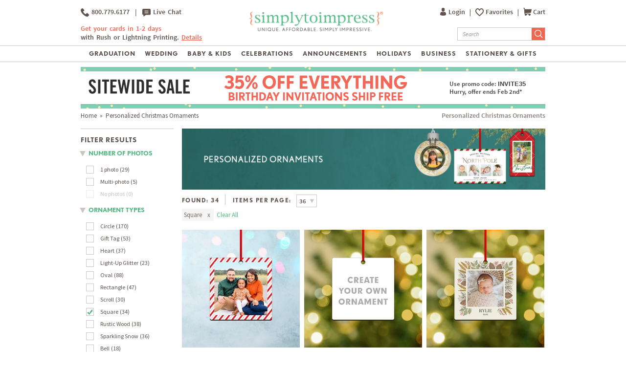

--- FILE ---
content_type: text/html; charset=UTF-8
request_url: https://www.simplytoimpress.com/personalized-ornaments?ornamentDESIGN_GROUP_ID55=1
body_size: 83488
content:
<!DOCTYPE html>
<html xmlns:fb="http://www.facebook.com/2008/fbml" xmlns:og="http://opengraphprotocol.org/schema/" xmlns="http://www.w3.org/1999/xhtml"  >
    <head>
                <script type="application/json" fncls="fnparams-dede7cc5-15fd-4c75-a9f4-36c430ee3a99">
            {
                "f":"4446a159c21a4e78aa9b53c44b69ea10",
                "s":"BRAINTREE_SIGNIN"
            }
        </script>
        <link rel="preconnect" href="https://www.googletagmanager.com" />
        <link rel="preconnect" href="https://cdn.levelaccess.net" />
                <link rel="preconnect" href="https://cdn.simplytoimpress.com" />
<script>
    window.delayJs = window.delayJs || [];
    var isLighthouse = "0";
    (function(){
        var oldOnError = window.onerror;
        var currentElement = null;
        var eventTime = null;

        var events = ['click', 'touchstart', 'keydown'];

        events.forEach(function(event) {
            document.addEventListener(event, function(e) {
                currentElement = e.target;
                eventTime = new Date().getTime();
            }, true);
        });

        function getDomPath(element) {
            // If there's no element passed, return an empty string
            if (!element) return '';

            let path = [];

            // Traverse up the DOM tree
            while (element) {
                let tag = element.tagName.toLowerCase();

                // If the element has an ID, append it to the tag
                if (element.id) {
                    tag += `#${element.id}`;
                } else {
                    // For sibling elements, find the index among siblings of the same tag
                    let sibling = element;
                    let index = 1; // Count starts from 1 for the nth-child CSS selector

                    while (sibling.previousElementSibling) {
                        sibling = sibling.previousElementSibling;
                        if (sibling.tagName.toLowerCase() === tag) {
                            index++;
                        }
                    }

                    // Add nth-child for non-ID elements if there's more than one of this tag
                    if (index > 1) {
                        tag += `:nth-child(${index})`;
                    }
                }

                path.unshift(tag); // Add tag at the start of the array
                element = element.parentElement; // Move to the parent element
            }

            return path.join(' > '); // Join the tags with ' > ' to form the path
        }

        function getCurrentElement() {
            if (!currentElement) {
                return null;
            }

            // return the element if it was clicked less than 1 second ago
            if (new Date().getTime() - eventTime < 1000) {
                return currentElement;
            }
        }

        function send(type, data)
        {
            if (navigator.sendBeacon) {
                var formData = new FormData();
                formData.append("type", type);
                formData.append("msg", JSON.stringify(data));
                navigator.sendBeacon("/webservices/logJs.php", formData);
            } else {
                (new Image()).src = "/webservices/logJs.php?type=" + type + "&msg=" + encodeURIComponent(JSON.stringify(data));
            }
        }

        window.onerror = function(){
            if (window.console) {
                console.log(arguments);
            }

            var el = getCurrentElement();

            send("JSError", {
                "type": "error",
                "msg": arguments[0],
                "url": arguments[1],
                "lineno": arguments[2],
                "colno": arguments[3],
                "error": arguments[4],
                "trace": arguments[4] && arguments[4].stack,
                "element": el && getDomPath(el),
                "readyState": document.readyState,
                "time": new Date().getTime(),
            });

            if (oldOnError) {
                oldOnError.apply(this, arguments);
            }

            return false;
        };

    })();

    function getcookie ( cookieName ) {
        var results = document.cookie.match ( '(^|;) ?' + cookieName + '=([^;]*)(;|$)' );
        if ( results )
            return ( unescape ( results[2] ) );
        else
            return '';
    }


</script>

    <script type="text/javascript">
      var MIN_VIEWPORT_WIDTH = 980;
      function getScreenWidth() {
        if (window.matchMedia("(orientation: portrait)").matches) {
          return screen.width < screen.height ? screen.width : screen.height;
        } else {
          return screen.width > screen.height ? screen.width : screen.height;
        }
      }
      function fixViewport() {
        var screenWidth = getScreenWidth();
        var content = "width=device-width, initial-scale=1.0, shrink-to-fit=no";
        if (screenWidth < MIN_VIEWPORT_WIDTH) {
          content = "width=" + MIN_VIEWPORT_WIDTH + ", shrink-to-fit=no";
        }
        var viewport = document.querySelector('meta[name=viewport]')
        if (viewport) {
          viewport.content = content;
        } else {
          var newViewport = document.createElement('meta');
          newViewport.setAttribute('name', 'viewport');
          newViewport.setAttribute('content', content);
          document.head.appendChild(newViewport);
        }
      }
      fixViewport();

            const mql = window.matchMedia("(orientation: portrait)");
      if (mql.addEventListener) {
        mql.addEventListener("change", fixViewport, false);
      } else if (mql.addListener) { // for Safari <= 13
        mql.addListener(fixViewport);
      }
    </script>

<!-- Common JS START -->
<script>
var CDN = 'https://cdn.simplytoimpress.com';
var SITE_ID = 1;var isHtml5Supported = typeof(Worker) !== 'undefined' ? 1 : 0; var SITE_CURRENCY_SYMBOL = '$';
var TOLLFREE_PHONE = '1-800-779-6177';	var NEW_IPS_ENABLED = 1;
	var VER_JS_CSS = '941803f7415eddabd6db5bd7d2557265c5a6cac0';
	var ARTPRINT_MOUNTING_STANDARD_MOUNT = 'SF';
	var ARTPRINT_MOUNTING_FLOATING_STRAIGHT = 'FS';
	var ARTPRINT_MOUNTING_FLOATING_DECKLE = 'FD';
	var ARTPRINT_MOUNTING_MAT = 'MAT';
	var LOG_JS_ERROR = false;
	var WHITE_LOGO_THRESHOLD = '0.62';
	var mobile_single_photo_designer = false;
	var ucd_responsive = false;
	var mobile_dc_designer = false;
	var is_mobile_phone = 0;
	var OPEN_HISTORY_BUTTONS_IN_ANDROID_FBAPP = false;
	var IPS_URL = 'https://ips02.planetart.com';
	var IMAGE_FORMATS_SUPPORTED = ["jpg","jpeg","png","tiff","tif","heic","gif"];
	var SITE_BASE = "";
	var THIRD_PARTY_IS_NOT_TRACKING = false;
	var TRAFFIC_TYPE = 'default';
</script><script src="/scripts/compiled/template_common_941803f7415eddabd6db5bd7d2557265c5a6cac0_desktop_sti_thumbs.min.js?941803f7415eddabd6db5bd7d2557265c5a6cac0" type="application/javascript"></script>

<!-- Common JS END -->
<meta http-equiv="X-UA-Compatible" content="IE=edge,chrome=1">
<meta http-equiv="Content-Type" content="text/html; charset=utf-8"/>
<meta name="format-detection" content="telephone=no"/>
<title> Personalized Christmas Ornaments | Simply to Impress</title>
<meta name="description" content="Jazz up your Christmas tree with these unique custom ornaments from Simply to Impress. Choose a style or create your own!" />
<link rel="canonical" href="https://www.simplytoimpress.com/personalized-ornaments" />
<link rel="alternate" href="https://www.simplytoimpress.com/personalized-ornaments" hreflang="x-default" />
<link rel="alternate" href="https://www.simplytoimpress.com/personalized-ornaments" hreflang="en-us" />
<!-- CSS START -->
<!-- CSS END -->
<!-- JS START -->
<!-- JS END -->

				<meta property="og:title" content="Personalized Christmas Ornaments | Simply to Impress" />
				<meta property="og:description" content="Jazz up your Christmas tree with these unique custom ornaments from Simply to Impress. Choose a style or create your own!" />
				<meta property="og:type" content="website" />
				<meta property="og:url" content="https://www.simplytoimpress.com/personalized-ornaments?ornamentDESIGN_GROUP_ID55=1" />
				<meta property="og:image" content="https://cdn1.simplytoimpress.com/images/category_images/optimized/STI_Thumbnail_Banner_Ornaments_2025.jpg?941803f7415eddabd6db5bd7d2557265c5a6cac0" />
				<meta property="og:site_name" content="Simply to Impress" />
			
			        <meta property="og:locale" content="en_US" />
				    <meta property="og:locale:alternate" content="en_GB" />
                
                <meta name="twitter:card" content="summary_large_image">
                <meta name="twitter:title" content="Personalized Christmas Ornaments | Simply to Impress">
                <meta name="twitter:description" content="Jazz up your Christmas tree with these unique custom ornaments from Simply to Impress. Choose a style or create your own!">
                <meta name="twitter:image" content="https://cdn1.simplytoimpress.com/images/category_images/optimized/STI_Thumbnail_Banner_Ornaments_2025.jpg?941803f7415eddabd6db5bd7d2557265c5a6cac0">
			
<script type="text/javascript">
var _sf_startpt=(new Date()).getTime();

/*! loadCSS. [c]2017 Filament Group, Inc. MIT License */
(function(w){
    "use strict";
    /* exported loadCSS */
    var loadCSS = function( href, before, media , callback, isFont){
        // Needn't to load font css when running in light house
        if (window.isLighthouse != 0) {
            if (href.indexOf("font") != -1) {
                return ;
            }

            if (href.indexOf("font") !== -1) {
                return ;
            }
        }

        // Arguments explained:
        // `href` [REQUIRED] is the URL for your CSS file.
        // `before` [OPTIONAL] is the element the script should use as a reference for injecting our stylesheet <link> before
        // By default, loadCSS attempts to inject the link after the last stylesheet or script in the DOM. However, you might desire a more specific location in your document.
        // `media` [OPTIONAL] is the media type or query of the stylesheet. By default it will be 'all'
        var doc = w.document;
        var ss = doc.createElement( "link" );
        var ref;
        if( before ){
            ref = before;
        }
        else {
            var refs = ( doc.body || doc.getElementsByTagName( "head" )[ 0 ] ).childNodes;
            ref = refs[ refs.length - 1];
        }

        var sheets = doc.styleSheets;
        ss.rel = "stylesheet";
        ss.href = href;
        ss.onload = callback;
        // temporarily set media to something inapplicable to ensure it'll fetch without blocking render
        ss.media = "only x";

        // wait until body is defined before injecting link. This ensures a non-blocking load in IE11.
        function ready( cb ){
            if( doc.body ){
                return cb();
            }
            setTimeout(function(){
                ready( cb );
            });
        }
        // Inject link
        // Note: the ternary preserves the existing behavior of "before" argument, but we could choose to change the argument to "after" in a later release and standardize on ref.nextSibling for all refs
        // Note: `insertBefore` is used instead of `appendChild`, for safety re: http://www.paulirish.com/2011/surefire-dom-element-insertion/
        ready( function(){
            ref.parentNode.insertBefore( ss, ( before ? ref : ref.nextSibling ) );
        });
        // A method (exposed on return object for external use) that mimics onload by polling document.styleSheets until it includes the new sheet.
        var onloadcssdefined = function( cb ){
            var resolvedHref = ss.href;
            var i = sheets.length;
            while( i-- ){
                if( sheets[ i ].href === resolvedHref ){
                    return cb();
                }
            }
            setTimeout(function() {
                onloadcssdefined( cb );
            });
        };

        function loadCB(){
            if( ss.addEventListener ){
                ss.removeEventListener( "load", loadCB );
            }
            ss.media = media || "all";
        }

        // once loaded, set link's media back to `all` so that the stylesheet applies once it loads
        if( ss.addEventListener ){
            ss.addEventListener( "load", loadCB);
        } else {
            ss.onloadcssdefined = onloadcssdefined;
            onloadcssdefined( loadCB );
        }

        return ss;
    };
    // commonjs
    if( typeof exports !== "undefined" ){
        exports.loadCSS = loadCSS;
    }
	else {
        w.loadCSS = loadCSS;
    }
}( typeof global !== "undefined" ? global : this ));
</script>






<link rel="icon" sizes="192x192" href="https://cdn2.simplytoimpress.com/images/icons/touch/180x180.png?v=3"> <!-- For Chrome for Android: -->
<link rel="icon" sizes="180x180" href="https://cdn2.simplytoimpress.com/images/icons/touch/180x180.png?v=3">
<link rel="apple-touch-icon-precomposed" sizes="180x180" href="https://cdn2.simplytoimpress.com/images/icons/touch/180x180.png?v=3">
<link rel="apple-touch-icon-precomposed" sizes="167x167" href="https://cdn3.simplytoimpress.com/images/icons/touch/167x167.png?v=3">
<link rel="apple-touch-icon-precomposed" sizes="152x152" href="https://cdn1.simplytoimpress.com/images/icons/touch/152x152.png?v=3">
<link rel="apple-touch-icon-precomposed" sizes="144x144" href="https://cdn1.simplytoimpress.com/images/icons/touch/152x152.png?v=3">
<link rel="apple-touch-icon-precomposed" sizes="120x120" href="https://cdn1.simplytoimpress.com/images/icons/touch/120x120.png?v=3">
<link rel="apple-touch-icon-precomposed" sizes="114x114" href="https://cdn1.simplytoimpress.com/images/icons/touch/120x120.png?v=3">
<link rel="apple-touch-icon-precomposed" sizes="76x76" href="https://cdn3.simplytoimpress.com/images/icons/touch/76x76.png?v=3">
<link rel="apple-touch-icon-precomposed" sizes="72x72" href="https://cdn3.simplytoimpress.com/images/icons/touch/76x76.png?v=3">
<link rel="apple-touch-icon-precomposed" href="https://cdn1.simplytoimpress.com/images/icons/touch/60x60.png?v=3">




        <meta http-equiv="content-type" content="text/html;charset=utf-8" />
        <meta http-equiv="Content-Style-Type" content="text/css" />
        <meta http-equiv="Content-Script-Type" content="text/javascript" />

        <link rel="stylesheet" type="text/css" href="/templates/main.css?941803f7415eddabd6db5bd7d2557265c5a6cac0" /><link rel="stylesheet" type="text/css" href="/templates/main1439.css?941803f7415eddabd6db5bd7d2557265c5a6cac0" /><link rel="stylesheet" type="text/css" href="/templates/main1440.css?941803f7415eddabd6db5bd7d2557265c5a6cac0" /><link rel="stylesheet" type="text/css" href="/templates/main1920.css?941803f7415eddabd6db5bd7d2557265c5a6cac0" />
                                    <script>
	        	loadCSS("https://fonts.googleapis.com/css?family=Source+Sans+Pro:400,400i,600,600i,700,700i");
	        	loadCSS("/templates/collapsiblePanel.css?941803f7415eddabd6db5bd7d2557265c5a6cac0");
				loadCSS("/templates/flat_theme/jquery-ui-1.10.3.custom.min.css?941803f7415eddabd6db5bd7d2557265c5a6cac0");
	        </script>
        
        <script type='text/javascript'>
var disable_attentive = 0;
var gpc_client_signal = 0;
</script>
<script src="/scripts/time_storage.js?941803f7415eddabd6db5bd7d2557265c5a6cac0" type="application/javascript"></script>

    <script>
        var gtm_disable_attentive = 0;
        window.dataLayer = window.dataLayer || [];
        function gtag(){dataLayer.push(arguments);}

        // UTM Parameter Collection Function
        function getUTMParameters() {
            var utmParams = {
                utm_source: '',
                utm_medium: '',
                utm_campaign: '',
                utm_term: '',
                utm_content: ''
            };

            // Function to get URL parameter
            function getUrlParameter(name) {
                name = name.replace(/[\[]/, '\\[').replace(/[\]]/, '\\]');
                var regex = new RegExp('[\\?&]' + name + '=([^&#]*)');
                var results = regex.exec(location.search);
                return results === null ? '' : decodeURIComponent(results[1].replace(/\+/g, ' '));
            }

            // Function to get from localStorage utm_info object
            function getFromUTMInfo() {
                try {
                    var utmInfo = localStorage.getItem('utm_info');
                    if (utmInfo) {
                        return JSON.parse(utmInfo);
                    }
                } catch (e) {
                    // JSON parse error or localStorage not available
                }
                return {};
            }

            // Check query string first
            var hasQueryParams = false;
            for (var param in utmParams) {
                var queryValue = getUrlParameter(param);
                if (queryValue) {
                    utmParams[param] = queryValue;
                    hasQueryParams = true;
                }
            }

            // If we found UTM params in query string, update localStorage
            if (hasQueryParams) {
                try {
                    var utmInfoObject = {
                        utm_source: utmParams.utm_source,
                        utm_medium: utmParams.utm_medium,
                        utm_campaign: utmParams.utm_campaign
                    };
                    // Only include utm_term and utm_content if they have values
                    if (utmParams.utm_term) utmInfoObject.utm_term = utmParams.utm_term;
                    if (utmParams.utm_content) utmInfoObject.utm_content = utmParams.utm_content;
                    
                    localStorage.setItem('utm_info', JSON.stringify(utmInfoObject));
                } catch (e) {
                    // localStorage not available
                }
            } else {
                // Fallback to localStorage utm_info object
                var storedUTMInfo = getFromUTMInfo();
                utmParams.utm_source = storedUTMInfo.utm_source || '';
                utmParams.utm_medium = storedUTMInfo.utm_medium || '';
                utmParams.utm_campaign = storedUTMInfo.utm_campaign || '';
                utmParams.utm_term = storedUTMInfo.utm_term || '';
                utmParams.utm_content = storedUTMInfo.utm_content || '';
            }

            return utmParams;
        }

        // Get UTM parameters
        var utmData = getUTMParameters();
    </script>

    <script>
    // When all uk sites use consent banner, we should change the to all uk sites
    var consent_mode = TimedStorage.get('consent_mode');
    if (consent_mode === null) {
        gtag('consent', 'default', {
            'ad_storage': 'granted',
            'analytics_storage': 'granted',
            'ad_user_data': 'granted',
            'ad_personalization': 'granted'
        });
    } else {
        gtag('consent', 'default', consent_mode);
    }
</script>


    <script>
        window.dataLayer.push({
            'gtm.pa_customer_id': '',
            'gtm.pa_customer_email': '',
            'gtm.pa_customer_email_hash': '',
            'gtm.pa_no_tracking': 0,
            'gtm.is_scan': 0,
            'gtm.release': 'prod',
            'gtm.cordial_config': 1,
            'gtm.pa_email':'',
            'gtm.disable_attentive': disable_attentive,
            'gtm.pa_page_type': 'category',
            'gtm.disable_clarity': 0,
            'gtm.pa_customer_id_sha256': '',
            'gtm.pa_customer_email_sha256': '',
            'gtm.pa_customer_phone_sha256': '',
            // UTM Parameters
            'gtm.utm_source': utmData.utm_source,
            'gtm.utm_medium': utmData.utm_medium,
            'gtm.utm_campaign': utmData.utm_campaign,
            'gtm.utm_term': utmData.utm_term,
            'gtm.utm_content': utmData.utm_content,
            // Referrer Information
            'gtm.referrer': document.referrer || '',
            'gtm.cid': "977180ee6be23d33ac855ff1e6a96647"        });
    </script>

    <!-- Google Tag Manager -->
    <script>(function(w,d,s,l,i){w[l]=w[l]||[];w[l].push({'gtm.start':
                new Date().getTime(),event:'gtm.js'});var f=d.getElementsByTagName(s)[0],
            j=d.createElement(s),dl=l!='dataLayer'?'&l='+l:'';j.async=true;j.src=
            'https://metrics.simplytoimpress.com/gtm.js?id='+i+dl;f.parentNode.insertBefore(j,f);
        })(window,document,'script','dataLayer','GTM-MNCG5FW');</script>
    <!-- End Google Tag Manager -->
     
    <!-- Google Analytics -->
    <script>
        function trackEvent(category, action, label, value) {
            dataLayer.push({
                'event': 'google_analytics_measurement',
                'gtm.pa_event_catgory': category,
                'gtm.pa_event_action': action,
                'gtm.pa_event_label': label,
                'gtm.pa_event_value': value
            });
        }

        function trackCustomerEvent(pa_event_name, pa_event_parameter_1, pa_event_value_1, pa_event_parameter_2, pa_event_value_2, pa_event_parameter_3, pa_event_value_3) {
             dataLayer.push({
                 'event': 'google_analytics_4_measurement',
                 'gtm.pa_event_name': pa_event_name,
                 'gtm.pa_event_parameter_1': pa_event_parameter_1,
                 'gtm.pa_event_value_1': pa_event_value_1,
                 'gtm.pa_event_parameter_2': pa_event_parameter_2,
                 'gtm.pa_event_value_2': pa_event_value_2,
                 'gtm.pa_event_parameter_3': pa_event_parameter_3,
                 'gtm.pa_event_value_3': pa_event_value_3
             });
        }

        function trackCustomerEventDeDup(pa_event_name, pa_event_parameter_1, pa_event_value_1, pa_event_parameter_2, pa_event_value_2, pa_event_parameter_3, pa_event_value_3) {
            if(dataLayer.filter(function(item) {
                return item['gtm.pa_event_name'] === pa_event_name;
            }).length === 0) {
                dataLayer.push({
                    'event': 'google_analytics_4_measurement',
                    'gtm.pa_event_name': pa_event_name,
                    'gtm.pa_event_parameter_1': pa_event_parameter_1,
                    'gtm.pa_event_value_1': pa_event_value_1,
                    'gtm.pa_event_parameter_2': pa_event_parameter_2,
                    'gtm.pa_event_value_2': pa_event_value_2,
                    'gtm.pa_event_parameter_3': pa_event_parameter_3,
                    'gtm.pa_event_value_3': pa_event_value_3
                });
            }
        }

        function trackCustomerEventMultiParams(pa_event_name, params) {
            var init = {
                'gtm.pa_event_parameter_1': '',
                'gtm.pa_event_value_1': '',
                'gtm.pa_event_parameter_2': '',
                'gtm.pa_event_value_2': '',
                'gtm.pa_event_parameter_3': '',
                'gtm.pa_event_value_3': '',
                'gtm.pa_event_parameter_4': '',
                'gtm.pa_event_value_4': '',
                'gtm.pa_event_parameter_5': '',
                'gtm.pa_event_value_5': '',
                'gtm.pa_event_parameter_6': '',
                'gtm.pa_event_value_6': '',
                'gtm.pa_event_parameter_7': '',
                'gtm.pa_event_value_7': '',
                'gtm.pa_event_parameter_8': '',
                'gtm.pa_event_value_8': '',
            }
            var data = {
                'event': 'google_analytics_4_measurement',
                'gtm.pa_event_name': pa_event_name
            }
            if (params) {
                data = $.extend(init, data, params);
            }
            dataLayer.push(data);
        }
    </script>
    
    <!-- End Google Analytics -->
<script type='text/javascript'>
var gpc_client_signal = 0;
var geo_url_params = "";
</script>
<script type='text/javascript'>
var us_consent_state_list = ["CA","VA","CO","CT","TX","UT","MT"];
</script>
<script>
    function isUsGpcConsentState(geo_country, geo_region) {
        var us_special_states = us_consent_state_list;
        var is_special_state;
        if (geo_country == 'US' && us_special_states.includes(geo_region)) {
            is_special_state = 1;
        } else {
            is_special_state = 0;
        }
        return is_special_state;
    }
</script><script>
    async function getGeo() {
        try {
            const response = await new Promise((resolve, reject) => {
                $.ajax({
                    url: "/webservices/geo.php" + geo_url_params,
                    method: "get",
                    dataType: "json",
                    success: function(data) {
                        resolve(data);
                    },
                    error: function(xhr, status, error) {
                        reject(new Error("Operation failed: " + error));
                    }
                });
            });
            return response;
        } catch (error) {
            DevConsole.error(error);
            return null;
        }
    }
    async function getGeoData() {
            // Try to get geo data from localStorage first
            var cached_geo = TimedStorage.get('geo_data');
            var geo_country, geo_region;
            
            if (cached_geo && cached_geo.geo_country && cached_geo.geo_region) {
                geo_country = cached_geo.geo_country;
                geo_region = cached_geo.geo_region;
                DevConsole.log("Using cached geo data from localStorage");
            } else {
                const data = await getGeo();

                if (!data || typeof data !== 'object') {
                    DevConsole.log("Geo data is invalid or empty:", data);
                    geo_country = '';
                    geo_region = '';
                } else {
                    geo_country = data.geo_country || '';
                    geo_region = data.geo_region || '';

                    // Store geo data to localStorage
                    if (geo_country && geo_region) {
                        TimedStorage.set('geo_data', {
                            geo_country: geo_country,
                            geo_region: geo_region
                        });
                    }
                }
            }
            return {
                geo_country: geo_country,
                geo_region: geo_region
            }
    }

    async function setConsentMode() {
        var consent_mode = TimedStorage.get('consent_mode');
        if (consent_mode === null) {
            const { geo_country, geo_region } = await getGeoData();
            var is_special_state = isUsGpcConsentState(geo_country, geo_region);
            if (gpc_client_signal && is_special_state === 1) {
                var default_consent_mode = {
                    'ad_storage': 'denied',
                    'analytics_storage': 'denied',
                    'ad_user_data': 'denied',
                    'ad_personalization': 'denied'
                }
                gtag('consent', 'update', default_consent_mode);
            } else {
                var default_consent_mode = {
                    'ad_storage': 'granted',
                    'analytics_storage': 'granted',
                    'ad_user_data': 'granted',
                    'ad_personalization': 'granted'
                }
            }
            TimedStorage.set('consent_mode', default_consent_mode);
        }
    }

    setConsentMode();

    function showOnetrustSettingByGeoV2(geo_country, geo_region) {
        var is_special_state = isUsGpcConsentState(geo_country, geo_region);
        if (is_special_state) {
            $('.not-sell-my-info.hidden').removeClass("hidden");
        }
    }

    async function showOnetrustSetting() {
        const { geo_country, geo_region } = await getGeoData();
        showOnetrustSettingByGeoV2(geo_country, geo_region);
    }

    $(document).ready(function() {
        showOnetrustSetting();
    });
</script>
        <script type='text/javascript'>
var cx_chat_type = "chatbot";
var is_responsive = false;
var currency = "USD";
var open_chat = null;
var no_tracking = 0;
var is_scan = 0;
var ga4_measurement_id = "G-E1Y12Q6DCL";
</script>
    <script>
    var startPageName = `Personalized Christmas Ornaments | Simply to Impress`;
    // cpsw now is using chatbot by configuring in gtm.changing optChat data may not have effect
    var optChat = {
        scheme: 'https',
        server: 'chatbot.planetart.com',
        w: is_responsive ? '97%': '440px',
        h: is_responsive ? '500px': '580px',
        user_id: '',
        greeting_problem: '',
        params: [{
            "brand" : 'sw',
            "site_id": 'sti',
            "is_customer": '1',
            "region" : 'us',
            "debug" : '0',
            "newpc" : "0",
            "crm_customer_url" : "https:\/\/www.simplytoimpress.com\/personalized-ornaments?ornamentDESIGN_GROUP_ID55=1",
            "start_page_name" : startPageName,
            "params" : "is_b2b=0&user_agent=Mozilla%2F5.0+%28Macintosh%3B+Intel+Mac+OS+X+10_15_7%29+AppleWebKit%2F537.36+%28KHTML%2C+like+Gecko%29+Chrome%2F131.0.0.0+Safari%2F537.36%3B+ClaudeBot%2F1.0%3B+%2Bclaudebot%40anthropic.com%29&cart_id=0&session_id=u9tjjZ9n5wujdG1pJc756lDOYnTWn9V1cg9%2FEz5OnQ6BFg&Device+ID=977180ee6be23d33ac855ff1e6a96647&url_key=&OPTIMIZELY_VERSION_101=show_AfterPay%7C235%7C0&OPTIMIZELY_VERSION_65=no_landing_page%7C153%7C0"        }]
    };

    
    (function (i, s, o, r, g, v, a, m) {
        g = v ? g + '?v=' + v : g;
        i['chatbot'] = r;
        i[r] = i[r] || function () {
            (i[r].q = i[r].q || []).push(arguments)
        };
        i[r].l = +new Date();
        a = s.createElement(o);
        m = s.getElementsByTagName(o)[0];
        a.async = 1;
        a.src = g + '?' + Math.round(Date.now() / 1000 / 3600);
        m.parentNode.insertBefore(a, m)
    })(window, document, 'script', 'chatbot', optChat.scheme + '://' + optChat.server + '/chat.js');
    </script>
    <script>
    var chatlinkClicked = false;
    function getChatLinks(greetingProblem = '', orderId = ''){
        if (cx_chat_type == 'livechat') {
            if ( chatlinkClicked ) return;

            chatlinkClicked = true;

            if ( typeof(LC_API) == 'undefined' || typeof(LC_API.is_loaded)=='undefined' || !LC_API.is_loaded() ) { // LC_Invite is set when the API loads
                setTimeout(function() {
                    chatlinkClicked = false;
                    getChatLinks(greetingProblem, orderId);
                }, 250);

                return;
            }
            chatlinkClicked = false;
            LC_API.open_chat_window();
        } else if(cx_chat_type == 'chatbot') {
            if (typeof Chatbot !== "undefined") {
                if (greetingProblem.length > 0 && orderId.length > 0) {
                    optChat.greeting_problem = greetingProblem + "|order_id=" + orderId
                }else{
                    optChat.greeting_problem = ""
                }
                var chatbot = new Chatbot(optChat);
                var existingIframe = document.getElementById('chatbot-frm');
                if(existingIframe) {
                    existingIframe.contentWindow.postMessage({action: 'open'}, '*');
                } else {
                    chatbot.open();
                }
            }
        } else {
            if (typeof brandembassy !== "function") {
                initCxone();
                setCxoneCookie();
                brandembassy('openChatWindow');
            } else {
                brandembassy('openChatWindow');
            }
        }
    }

    function initCxone() {
        (function (i, s, o, r, g, v, a, m) {
            g = v ? g + '?v=' + v : g; i['BrandEmbassy'] = r;
            i[r] = i[r] || function () { (i[r].q = i[r].q || []).push(arguments) }; i[r].l = +new Date();
            a = s.createElement(o); m = s.getElementsByTagName(o)[0]; a.async = 1;
            a.src = g + '?' + Math.round(Date.now() / 1000 / 3600); m.parentNode.insertBefore(a, m)
        }) (window, document, 'script', 'brandembassy', 'https://livechat-static-de-na1.niceincontact.com/4/chat.js');

        brandembassy('init', 2338, nice_cxone_chat_key);
        if (is_responsive) {
            brandembassy('setOffsetY', '0');
            brandembassy('setCustomCss', '[data-selector="WIDGET"] {height:60px !important; width:60px !important;}');
        }
    }

    function setCxoneCookie() {
        // Set autoload chat cookie in 1 day
        var cxone_chat_autoload = getcookie('CXONE_CHAT_AUTOLOAD');
        if (!cxone_chat_autoload) {
            var expireStr = '';
            var today = new Date();
            var expire = new Date();
            expire.setTime(today.getTime() + 3600 * 1000 * 10);
            expireStr = ";expires="+expire.toGMTString();
            document.cookie = "CXONE_CHAT_AUTOLOAD" +"="+escape("1") + ";path=/" + expireStr + ';secure';
        }
    }

    var try_chat_link_times = 0;

    function tryCallingChatLink() {
        try_chat_link_times += 1;
        if (try_chat_link_times > 6) {
            return;
        }
        if (typeof Chatbot !== 'undefined') {
            getChatLinks();
        } else {
            setTimeout(tryCallingChatLink, 500);
        }
    }

    $(function() {
        if (open_chat) {
            tryCallingChatLink();
        }
    });

    // Get GA4 client_id
    if (ga4_measurement_id) {
        const clientIdPromise = new Promise(resolve => {
            gtag('get', ga4_measurement_id, 'client_id', resolve)
        });
        clientIdPromise.then((client_id) => {
            setcookie('ga4_client_id', client_id, 365);
        });
    }
</script>
        <style type="text/css">
                        body.responsive #be-chat-container,body.responsive #be-chat-container #be-frame {z-index: 70 !important;}
#be-messenger div[data-selector="WINDOW"] .label{color: gray;font-size: 12px;line-height: 16px;}
#be-messenger div[data-selector="WINDOW"] input,#be-messenger div[data-selector="WINDOW"] textarea{border: none}
#be-messenger div[data-selector="WINDOW"] input:focus,#be-messenger div[data-selector="WINDOW"] textarea:focus{border: none !important;}        </style>
        <script type='text/javascript'>
var utm_info = [];
var source_info = {"deeplink":""};
</script>
<script src="/scripts/local_storage_utm_info.js?941803f7415eddabd6db5bd7d2557265c5a6cac0" type="application/javascript"></script>

    </head>

    <body class="STI  designs_page  wide_width">

            <!-- Google Tag Manager (noscript) -->
    <noscript><iframe src="https://metrics.simplytoimpress.com/ns.html?id=GTM-MNCG5FW" height="0" width="0" style="display:none;visibility:hidden"></iframe></noscript>
    <!-- End Google Tag Manager (noscript) -->

        		  <a id="fpt"></a>
	      

	      <style>
    /*******************************************************/
    /********** NEW STI REDESIGN OF HOMEPAGE #76331********/
    /*******************************************************/

    #page_wrapper {
            min-height: calc(100vh - 437px);
        }
    #header_left {
        float: left;
        width: 31%;
        bottom: 7px;
        position: relative;
    }

    #header_chat {
        text-align: left;
        margin-top: 0;
        font-weight: 600;
        letter-spacing: 0;
        font-size: 13.5px;
    }

    #header_chat a {
        display: inline-block;
    }

    #header_chat img {
        vertical-align: middle;
    }

    .vertical-line {
        font-weight: 400;
        margin: 0 6px;
    }

    #header_detail {
        margin-top: 16px;
        line-height: 1.4;
    }

    #page_main_logo {
        width: 39%;
        display: inline-block;
        text-align: center;
        float: none;
        bottom: 0;
    }

    #header_right img {
        vertical-align: text-top;
    }

    .my-account {
        margin-right: 5px;
        vertical-align: text-top;
    }

    #my_acct_nav ul li {
        border-bottom: none;
    }

    .my-favorites-header {
        background: transparent url("[data-uri]") no-repeat 0 0px;
        background-size: 17px 16px;
        padding-left: 21px;
        background-position-y: center;
    }

    .my-favorites-header-saved {
        background: transparent url("[data-uri]") no-repeat 0 0px;
        background-size: 17px 16px;
        padding-left: 21px;
        background-position-y: center;
    }

    #nav_cart_num {
        position: absolute;
        width: 27px;
        height: 27px;
        text-align: center;
        color: white;
        top: -11px;
        right: 20px;
        font-size: 20px;
        transform: scale(0.5);
        line-height: 25px;
        background: #f1654f;
        border-radius: 50%;
    }

    form.site-search {
                    margin-top: 22px;
        
    }

    .site-search input[type="search"],
    input.search-input,
    input.search-hint {
        width: 153px;
        height: 27px;
        padding-left: 10px !important;
        background: none !important;
        -webkit-appearance: none;
        border-radius: 0;
    }

    .site-search input[type="search"]::-webkit-input-placeholder {
        font-style: italic;
    }
    .site-search input[type="search"]::-moz-placeholder {
        font-style: italic;
    }
    .site-search input[type="search"]:-ms-input-placeholder {
        font-style: italic;
    }

    .site-search input[type=submit] {
        height: 27px;
        width: 28px;
        border: 1px solid #CBC4C2 !important;
        border-left: none!important;
        padding: 0;
        background: #f16650 border-box url("//cdn.simplytoimpress.com/images/template/icons/icon_search_new.png") no-repeat;
        background-size: 100% 100%;
    }

    .search-suggestions {
        padding: 0 6px;
    }

    #nav li.dir {
        border-right: none !important;
    }

    .light {
        color: #8c8c8c;
    }

    #promo_disclaimer {
        width: 950px;
        text-align: left;
    }

    #seo_text {
        line-height: 18px;
        width: 950px;
        font-size: 13px;
    }

    #seo_text strong {
        font-size: 13px;
    }
</style>

<div id="page_wrapper">
    <div id="header_wrapper">
                        <div class="header_logo_contact_wrapper clearfix">
            <div id="header_left">
                <div id="header_chat">
                                            <a href="/contact" title="Contact">
                            <img alt="Contact" src="[data-uri]" oldsrc="https://cdn2.simplytoimpress.com/images/template/icons/icon_phone_new.png" width="17"/>
                            800.779.6177                        </a>
                                                                <span class="vertical-line">|</span>
                        <a href="javascript:void(0)" onclick="getChatLinks();" title="Live Chat">
                            <img alt="Live Chat" src="[data-uri]" oldsrc="https://cdn1.simplytoimpress.com/images/template/icons/icon_chatbubble_new.png" width="17"/>
                            Live Chat
                        </a>
                                        <div id="header_detail">
                        <span style="color: #f16650;">Get your cards in 1-2 days</span>
                        <br>
                        <span style="color: #5e524d;">with Rush or Lightning Printing.
                        <a class="u point rushShippingLink" style="text-decoration:underline !important; color: #f16650;font-weight: 600;">Details</a>
                    </span>
                    </div>
                </div>
            </div>
            <div id="page_main_logo" class="fl">
                <a href="/" title="Simply to Impress">
                    <img src="https://cdn2.simplytoimpress.com/images/template/optimized/logo7.png" class="page_main_logo_img" alt="Simply to Impress Logo" />
                </a>
            </div>
            <div id="header_right" style="width: 30%;">
                <div id="header_phone"></div>
                <div id="shopping_cart_link" style="top:0px;"></div>
                <script>
                    // Set a flag so facebook callback knows we are the login page and not the designer page
                    var facebookLoginPage = true;
                </script>
                                    <a href="/secure/myaccount" title="Log In to My Account">
                        <img alt="Log In to My Account" src="[data-uri]" class="my-account" width="12">Login
                    </a>
                    <span class="vertical-line">|</span>
                    <a href="/favorites" title="My Favorites" class="my-favorites-header">
                        Favorites                    </a>
                                <span class="vertical-line">|</span>
                <strong>
                    <a href="/cart" title="Cart Items" id="nav_cart" class="cart-link" style="position: relative;">
                        <img alt="Cart" src="[data-uri]" width="17" >
                        <div id="nav_cart_num" class="hide-on-none" style="display:none;">0</div>
                        Cart
                    </a>
                </strong>
                                    <form accept-charset="utf-8" action="/search" onsubmit="brSearchPixel();" method="GET" class="site-search" name="siteSearch" role="search">
                        <input type="search" name="q" id="q" class="typeahead" autocomplete="off" autocorrect="off" autocapitalize="off" spellcheck="false" placeholder="Search" aria-label="Search">
                        <input type="submit" data-nav-away="1" value="" aria-label="Submit Search">
                    </form>
                
            </div>
        </div>
        <script>
	isSafari5 = false;
	if('undefined' != typeof(window.devicePixelRatio) && window.devicePixelRatio) {
		isSafari5 = true;
	}

	var pageRightSpeed = function(speed) {
		$("#nav li.dir").css("transition-delay", speed + "ms")
			.css("-webkit-transition-delay", speed + "ms")
			.css("-moz-transition-delay", speed + "ms")
			.css("-o-transition-delay", speed + "ms")
			.css("-ms-transition-delay", speed + "ms");

		$("ul.dropdown .submenu").css("transition-delay", speed + "ms")
			.css("-webkit-transition-delay", speed + "ms")
			.css("-moz-transition-delay", speed + "ms")
			.css("-o-transition-delay", speed + "ms")
			.css("-ms-transition-delay", speed + "ms");
	}
</script>
<div id="modalOverlay" style="position:fixed; top: 0%; left: 0%; width:100%; height:100%; z-index: 199; background-color:Black; opacity:0.1; display: none;"></div>
    <div id="nav_container">
        <ul id="nav" class="dropdown dropdown-horizontal cl"  >
                                            <li class="dir graduation-nav">
                    <a href="javascript:void(0);" style="" class="main_link nopoint ">Graduation</a>
                                            <ul class="graduation-submenu submenu" data-column-num="5" data-normal-column-num="5">
                                                            <span class="fl col col-1">
								<a title="Graduation Invitations" href="/cards/graduation-invitations" class="nob nop">
													<div class="nav_thumb_wrapper">
														<span class="submenu-img-title">Graduation Invitations</span>
														<img alt="Graduation Invitations" src="[data-uri]" data-deferload-src="https://cdn2.simplytoimpress.com/images/template/nav/optimized/56a1260f-e058-4a4f-9cc0-ba48314472971.png?941803f7415eddabd6db5bd7d2557265c5a6cac0" class="nob" />
													</div>
												</a>							</span>
                                                                <span class="fl col col-2">
								<span style="cursor: default;" class="section_title">Graduation Cards</span><li><a href="/cards/graduation-announcements">Graduation Announcements</a></li><li><a href="/cards/graduation-invitations">Graduation Invitations</a></li><li><a href="/cards/foil-graduation-invitations">Foil Graduation Cards</a></li><div class="submenu-col-ruler">&nbsp;</div><span style="cursor: default;" class="section_title">Party Supplies</span><li><a href="/custom-yard-signs?OccasionDESIGN_FILTERS298">Graduation Yard Signs</a></li><li><a href="/custom-banners?OccasionDESIGN_FILTERS298">Graduation Banners</a></li><li><a href="/party-supplies/custom-napkins?ThumbShapeTHUMBOPTION843&ThemeDESIGN_FILTERS106">Cocktail & Dinner Napkins</a></li><li><a href="/party-supplies/custom-coasters?ThemeDESIGN_FILTERS106=1">Custom Coasters</a></li>							</span>
                                                                <span class="fl col col-3">
								<a title="Thank You Cards" href="/cards/graduation-thank-you-cards" class="nob nop">
													<div class="nav_thumb_wrapper">
														<span class="submenu-img-title">Thank You Cards</span>
														<img alt="Thank You Cards" src="[data-uri]" data-deferload-src="https://cdn3.simplytoimpress.com/images/template/nav/optimized/a018a731-dbb1-4323-b4dd-a193e705a7061.png?941803f7415eddabd6db5bd7d2557265c5a6cac0" class="nob" />
													</div>
												</a>							</span>
                                                                <span class="fl col col-4">
								<span style="cursor: default;" class="section_title">Stationery & Gifts</span><li><a href="/cards/graduation-thank-you-cards">Graduation Thank You Cards</a></li><li><a href="/personalized-ornaments?ThemeDESIGN_FILTERS106=1">Graduation Ornaments</a></li><li><a href="/stationery/personalized-stationery?GenderDESIGN_FILTERS142">Stationery for Her</a></li><li><a href="/stationery/personalized-stationery?GenderDESIGN_FILTERS141">Stationery for Him</a></li><li><a href="/cards/custom-journals">Custom Journals</a></li><li><a href="/stationery/custom-self-inking-stamps">Self-Inking Stamps</a></li><li><a href="/wrapping-paper?ThemeDESIGN_FILTERS106=1">Custom Wrapping Paper<span class="new-callout">New</span></a></li><li><a href="/cards/custom-gift-bags?ThemeDESIGN_FILTERS106=1">Custom Gift Bags<span class="new-callout">New</span></a></li>							</span>
                                                                <span class="fl col col-5 nob">
								<a title="Graduation<br>Banners" href="/custom-banners?OccasionDESIGN_FILTERS298=1" class="nob nop">
													<div class="nav_thumb_wrapper">
														<span class="submenu-img-title">Graduation<br>Banners</span>
														<img alt="Graduation<br>Banners" src="[data-uri]" data-deferload-src="https://cdn2.simplytoimpress.com/images/template/nav/optimized/7b7c9edb-93f4-4cb1-ad61-55488da92a9b1.png?941803f7415eddabd6db5bd7d2557265c5a6cac0" class="nob" />
													</div>
												</a>							</span>
                                                        </ul>
                                    </li>
                                            <li class="dir wedding-nav">
                    <a href="javascript:void(0);" style="" class="main_link nopoint ">Wedding</a>
                                            <ul class="wedding-submenu submenu" data-column-num="5" data-normal-column-num="5">
                                                            <span class="fl col col-1">
								<a title="Save-the-Date Cards" href="/cards/save-the-date-photo-cards" class="nob nop">
													<div class="nav_thumb_wrapper">
														<span class="submenu-img-title">Save-the-Date Cards</span>
														<img alt="Save-the-Date Cards" src="[data-uri]" data-deferload-src="https://cdn1.simplytoimpress.com/images/template/nav/optimized/2b060c3e-d6ee-4d5a-a96a-6808bbf737f01.png?941803f7415eddabd6db5bd7d2557265c5a6cac0" class="nob" />
													</div>
												</a>							</span>
                                                                <span class="fl col col-2">
								<span style="cursor: default;" class="section_title">Wedding Cards</span><li><a href="/cards/save-the-date-photo-cards">Save-the-Date Cards</a></li><li><a href="/cards/save-the-date-magnets">Save-the-Date Magnets</a></li><li><a href="/cards/wedding-announcements">Wedding Announcements</a></li><div class="submenu-col-ruler">&nbsp;</div><span style="cursor: default;" class="section_title">Invitation Suites</span><li><a href="/cards/wedding-invitations">Wedding Invitations</a></li><li><a href="/cards/wedding-rsvp-cards">RSVP Cards</a></li>							</span>
                                                                <span class="fl col col-3">
								<a title="Wedding Invitations" href="/cards/wedding-invitations" class="nob nop">
													<div class="nav_thumb_wrapper">
														<span class="submenu-img-title">Wedding Invitations</span>
														<img alt="Wedding Invitations" src="[data-uri]" data-deferload-src="https://cdn1.simplytoimpress.com/images/template/nav/optimized/e317bc91-b426-4613-941b-c10b7545f6c21.png?941803f7415eddabd6db5bd7d2557265c5a6cac0" class="nob" />
													</div>
												</a>							</span>
                                                                <span class="fl col col-4">
								<span style="cursor: default;" class="section_title">Party Invitations</span><li><a href="/cards/engagement-party-invitations">Engagement Party Invitations</a></li><li><a href="/cards/bridal-shower-invitations">Bridal Shower Invitations</a></li><li><a href="/cards/rehearsal-dinner-invitations">Rehearsal Dinner Invitations</a></li><li><a href="/cards/dinner-party-invitations">Dinner & Cocktail Party Invitations</a></li><li><a href="/cards/wedding-anniversary-invitations">Anniversary Party Invitations </a></li><div class="submenu-col-ruler">&nbsp;</div><span style="cursor: default;" class="section_title">Reception & Party</span><li><a href="/party-supplies/custom-napkins?ThumbShapeTHUMBOPTION843=1&ThemeDESIGN_FILTERS87=1&ThemeDESIGN_FILTERS137&ThemeDESIGN_FILTERS13">Cocktail & Dinner Napkins</a></li><li><a href="/party-supplies/custom-coasters?ThemeDESIGN_FILTERS87=1">Custom Coasters</a></li><li><a href="/custom-banners?OccasionDESIGN_FILTERS319">Custom Banners</a></li><li><a href="/custom-yard-signs?OccasionDESIGN_FILTERS319">Custom Yard Signs</a></li>							</span>
                                                                <span class="fl col col-5 nob">
								<span style="cursor: default;" class="section_title">Stationery & Gifts</span><li><a href="/cards/wedding-thank-you-cards">Wedding Thank You Cards</a></li><li><a href="/stationery/custom-self-inking-stamps?OccasionDESIGN_FILTERS87">Self-Inking Stamps</a></li><li><a href="/stationery/personalized-stationery?GenderDESIGN_FILTERS142">Stationery for Her</a></li><li><a href="/cards/photo-calendars">Photo Calendars</a></li><li><a href="/personalized-ornaments?ThemeDESIGN_FILTERS359=1 ">Couples & Wedding Ornaments</a></li>							</span>
                                                        </ul>
                                    </li>
                                            <li class="dir baby-kids-nav">
                    <a href="javascript:void(0);" style="" class="main_link nopoint ">Baby & Kids</a>
                                            <ul class="baby-kids-submenu submenu" data-column-num="5" data-normal-column-num="5">
                                                            <span class="fl col col-1">
								<span style="cursor: default;" class="section_title">Baby Announcements</span><li><a href="/cards/baby-announcements">Baby Announcements</a></li><li><a href="/cards/birth-announcements-for-boys">Boy Baby Announcements</a></li><li><a href="/cards/birth-announcements-for-girls">Girl Baby Announcements</a></li><li><a href="/cards/twin-birth-announcements">Twin Birth Announcements</a></li><li><a href="/cards/adoption-announcements">Adoption Announcements</a></li><li><a href="/cards/pregnancy-announcements">Pregnancy Announcements</a></li><li><a href="/cards/custom-cards">Create Your Own Card</a></li>							</span>
                                                                <span class="fl col col-2">
								<a title="Baby Announcements" href="/cards/baby-announcements" class="nob nop">
													<div class="nav_thumb_wrapper">
														<span class="submenu-img-title">Baby Announcements</span>
														<img alt="Baby Announcements" src="[data-uri]" data-deferload-src="https://cdn3.simplytoimpress.com/images/template/nav/optimized/7ea7f7f5-065e-4550-a0d6-352d12fa9dd81.png?941803f7415eddabd6db5bd7d2557265c5a6cac0" class="nob" />
													</div>
												</a>							</span>
                                                                <span class="fl col col-3">
								<span style="cursor: default;" class="section_title">Birthday Invitations</span><li><a href="/cards/first-birthday-invitations">First Birthday Invitations</a></li><li><a href="/cards/kids-birthday-invitations">Kids' Birthday Invitations</a></li><li><a href="/cards/boy-birthday-invitations">Boy Birthday Invitations</a></li><li><a href="/cards/girl-birthday-invitations">Girl Birthday Invitations</a></li><li><a href="/cards/teen-birthday-invitations">Teen Birthday Invitations</a></li><div class="submenu-col-ruler">&nbsp;</div><span style="cursor: default;" class="section_title">Party Supplies</span><li><a href="/wrapping-paper?ThemeDESIGN_FILTERS112=1&ThemeDESIGN_FILTERS107=1">Custom Wrapping Paper<span class="new-callout">New</span></a></li><li><a href="/custom-yard-signs?OccasionDESIGN_FILTERS317&OccasionDESIGN_FILTERS318">Custom Yard Signs</a></li><li><a href="/custom-banners?OccasionDESIGN_FILTERS317&OccasionDESIGN_FILTERS318">Custom Banners</a></li><li><a href="/party-supplies/custom-napkins">Cocktail & Dinner Napkins</a></li><li><a href="/party-supplies/custom-coasters">Custom Coasters</a></li>							</span>
                                                                <span class="fl col col-4">
								<a title="Officially Licensed Invitations " href="/cards/kids-birthday-invitations?officiallylicensedDESIGN_FILTERS630=1&officiallylicensedDESIGN_FILTERS2224=1&officiallylicensedDESIGN_FILTERS628=1&officiallylicensedDESIGN_FILTERS2222=1&officiallylicensedDESIGN_FILTERS2223=1&officiallylicensedDESIGN_FILTERS2225=1&officiallylicensedDESIGN_FILTERS633" class="nob nop">
													<div class="nav_thumb_wrapper">
														<span class="submenu-img-title">Officially Licensed Invitations </span>
														<img alt="Officially Licensed Invitations " src="[data-uri]" data-deferload-src="https://cdn1.simplytoimpress.com/images/template/nav/optimized/fb637cf1-fcad-40fa-93fc-2391823023161.png?941803f7415eddabd6db5bd7d2557265c5a6cac0" class="nob" />
													</div>
												</a>							</span>
                                                                <span class="fl col col-5 nob">
								<span style="cursor: default;" class="section_title">Invitations</span><li><a href="/cards/photo-baby-shower-invitations">Baby Shower Invitations</a></li><li><a href="/cards/baptism-invitations">Baptism Invitations</a></li><li><a href="/cards/first-communion-invitations">First Communion Invitations</a></li><div class="submenu-col-ruler">&nbsp;</div><span style="cursor: default;" class="section_title">Stationery</span><li><a href="/cards/baby-thank-you-cards">Baby Thank You Cards</a></li><li><a href="/cards/kids-thank-you-cards">Kids' Thank You Cards</a></li><li><a href="/stationery/personalized-stationery-for-kids?GenderDESIGN_FILTERS184">Stationery For Boys</a></li><li><a href="/stationery/personalized-stationery-for-kids?GenderDESIGN_FILTERS185">Stationery For Girls</a></li><li><a href="/stationery/personalized-stationery-for-kids">Stationery For Kids</a></li>							</span>
                                                        </ul>
                                    </li>
                                            <li class="dir birthday-invite-nav">
                    <a href="javascript:void(0);" style="" class="main_link nopoint ">Celebrations</a>
                                            <ul class="birthday-invite-submenu submenu" data-column-num="5" data-normal-column-num="5">
                                                            <span class="fl col col-1">
								<span style="cursor: default;" class="section_title">Invitations</span><li><a href="/cards/photo-baby-shower-invitations">Baby Shower Invitations</a></li><li><a href="/cards/wedding-anniversary-invitations">Anniversary Invitations</a></li><li><a href="/cards/baptism-invitations">Baptism & Christening Invitations </a></li><li><a href="/cards/bar-mitzvah-invitations">Bar Mitzvah Invitations</a></li><li><a href="/cards/bat-mitzvah-invitations">Bat Mitzvah Invitations</a></li><li><a href="/cards/bridal-shower-invitations">Bridal Shower Invitations</a></li><li><a href="/cards/dinner-party-invitations">Dinner & Cocktail Party Invitations</a></li><li><a href="/cards/graduation-invitations">Graduation Invitations</a></li><li><a href="/cards/party-invitations">Party Invitations</a></li><li><a href="/cards/quinceanera-invitations">Quinceañera Invitations</a></li><li><a href="/cards/wedding-invitations">Wedding Invitations</a></li>							</span>
                                                                <span class="fl col col-2">
								<a title="Baby Shower Invitations" href="/cards/photo-baby-shower-invitations" class="nob nop">
													<div class="nav_thumb_wrapper">
														<span class="submenu-img-title">Baby Shower Invitations</span>
														<img alt="Baby Shower Invitations" src="[data-uri]" data-deferload-src="https://cdn1.simplytoimpress.com/images/template/nav/optimized/af026ad8-d33a-4e5c-9486-016d60a76e311.png?941803f7415eddabd6db5bd7d2557265c5a6cac0" class="nob" />
													</div>
												</a>							</span>
                                                                <span class="fl col col-3">
								<span style="cursor: default;" class="section_title">Birthday Party</span><li><a href="/cards/first-birthday-invitations">First Birthday Invitations</a></li><li><a href="/cards/kids-birthday-invitations">Kids' Birthday Invitations</a></li><li><a href="/cards/kids-birthday-invitations?officiallylicensedDESIGN_FILTERS630=1&officiallylicensedDESIGN_FILTERS2224=1&officiallylicensedDESIGN_FILTERS628=1&officiallylicensedDESIGN_FILTERS2222=1&officiallylicensedDESIGN_FILTERS2223=1&officiallylicensedDESIGN_FILTERS2225=1&officiallylicensedDESIGN_FILTERS633">Officially Licensed Invitations</a></li><li><a href="/cards/teen-birthday-invitations">Teen Birthday Invitations</a></li><li><a href="/cards/adult-birthday-invitations">Adult Birthday Invitations</a></li><div class="submenu-col-ruler">&nbsp;</div><span style="cursor: default;" class="section_title">Seasonal</span><li><a href="/cards/holiday-party-invitations">Holiday Party Invitations</a></li><li><a href="/cards/holiday-party-invitations?ThemeDESIGN_FILTERS312=1">New Year's Party Invitations</a></li><li><a href="/cards/halloween-party-invitations">Halloween Party Invitations</a></li><li><a href="/cards/Summer-party-invitations">Summer Party Invitations</a></li>							</span>
                                                                <span class="fl col col-4">
								<a title="Adult Birthday Invitations" href="/cards/adult-birthday-invitations" class="nob nop">
													<div class="nav_thumb_wrapper">
														<span class="submenu-img-title">Adult Birthday Invitations</span>
														<img alt="Adult Birthday Invitations" src="[data-uri]" data-deferload-src="https://cdn3.simplytoimpress.com/images/template/nav/optimized/705d1461-dd55-46b1-a521-bcb8eb1028761.png?941803f7415eddabd6db5bd7d2557265c5a6cac0" class="nob" />
													</div>
												</a>							</span>
                                                                <span class="fl col col-5 nob">
								<span style="cursor: default;" class="section_title">Party Supplies</span><li><a href="/wrapping-paper">Custom Wrapping Paper<span class="new-callout">New</span></a></li><li><a href="/cards/custom-gift-bags">Custom Gift Bags<span class="new-callout">New</span></a></li><li><a href="/cards/gift-tags">Custom Gift Tags</a></li><li><a href="/party-supplies/custom-napkins?ThumbShapeTHUMBOPTION843=1">Cocktail & Dinner Napkins</a></li><li><a href="/party-supplies/custom-coasters">Custom Coasters</a></li><li><a href="/custom-banners">Custom Banners</a></li><li><a href="/custom-yard-signs">Custom Yard Signs</a></li>							</span>
                                                        </ul>
                                    </li>
                                            <li class="dir announcements-nav">
                    <a href="javascript:void(0);" style="" class="main_link nopoint ">Announcements</a>
                                            <ul class="announcements-submenu submenu" data-column-num="5" data-normal-column-num="5">
                                                            <span class="fl col col-1">
								<a title="Graduation Announcements" href="/cards/graduation-announcements" class="nob nop">
													<div class="nav_thumb_wrapper">
														<span class="submenu-img-title">Graduation Announcements</span>
														<img alt="Graduation Announcements" src="[data-uri]" data-deferload-src="https://cdn2.simplytoimpress.com/images/template/nav/optimized/0085f917-f37b-46ad-9444-e93affab1d9e1.png?941803f7415eddabd6db5bd7d2557265c5a6cac0" class="nob" />
													</div>
												</a>							</span>
                                                                <span class="fl col col-2">
								<span style="cursor: default;" class="section_title">Graduation</span><li><a href="/cards/graduation-announcements">Graduation Announcements</a></li><li><a href="/cards/foil-graduation-invitations">Foil Graduation Cards</a></li><li><a href="/cards/custom-cards">Create Your Own Card</a></li><div class="submenu-col-ruler">&nbsp;</div><span style="cursor: default;" class="section_title">Wedding</span><li><a href="/cards/save-the-date-photo-cards">Save-the-Date Cards</a></li><li><a href="/cards/wedding-announcements">Wedding Announcements</a></li><li><a href="/cards/custom-cards">Create Your Own Card</a></li><div class="submenu-col-ruler">&nbsp;</div><span style="cursor: default;" class="section_title">Announcements</span><li><a href="/cards/pregnancy-announcements">Pregnancy Announcements</a></li><li><a href="/cards/new-address-and-moving-announcements">Moving Announcements</a></li><li><a href="/cards/memorial-sympathy-cards">Memorial Cards</a></li><li><a href="/cards/custom-cards">Create Your Own Card</a></li>							</span>
                                                                <span class="fl col col-3">
								<a title="Save-the-Date Photo Cards" href="/cards/save-the-date-photo-cards" class="nob nop">
													<div class="nav_thumb_wrapper">
														<span class="submenu-img-title">Save-the-Date Photo Cards</span>
														<img alt="Save-the-Date Photo Cards" src="[data-uri]" data-deferload-src="https://cdn2.simplytoimpress.com/images/template/nav/optimized/4aa4cd99-2921-4b0f-a542-979536e32ce11.png?941803f7415eddabd6db5bd7d2557265c5a6cac0" class="nob" />
													</div>
												</a>							</span>
                                                                <span class="fl col col-4">
								<span style="cursor: default;" class="section_title">Baby Announcements</span><li><a href="/cards/baby-announcements">Baby Announcements</a></li><li><a href="/cards/birth-announcements-for-boys">Boy Baby Announcements</a></li><li><a href="/cards/birth-announcements-for-girls">Girl Baby Announcements</a></li><li><a href="/cards/twin-birth-announcements">Twin Baby Announcements</a></li><li><a href="/cards/baby-christmas-cards">Baby's First Christmas Cards</a></li><li><a href="/cards/adoption-announcements">Adoption Announcements</a></li><li><a href="/cards/custom-cards">Create Your Own Card</a></li>							</span>
                                                                <span class="fl col col-5 nob">
								<a title="Moving Announcements" href="/cards/new-address-and-moving-announcements" class="nob nop">
													<div class="nav_thumb_wrapper">
														<span class="submenu-img-title">Moving Announcements</span>
														<img alt="Moving Announcements" src="[data-uri]" data-deferload-src="https://cdn3.simplytoimpress.com/images/template/nav/optimized/f93a2d9d-41c0-4a23-8075-b21d28f23e4b1.png?941803f7415eddabd6db5bd7d2557265c5a6cac0" class="nob" />
													</div>
												</a>							</span>
                                                        </ul>
                                    </li>
                                            <li class="dir holiday-nav">
                    <a href="javascript:void(0);" style="" class="main_link nopoint ">Holidays</a>
                                            <ul class="holiday-submenu submenu" data-column-num="5" data-normal-column-num="5">
                                                            <span class="fl col col-1">
								<span style="cursor: default;" class="section_title">Holiday Cards</span><li><a href="/cards/photo-holiday-cards">Holiday Photo Cards</a></li><li><a href="/cards/christmas-cards">Christmas Photo Cards</a></li><li><a href="/cards/new-years-cards">New Year's Cards</a></li><span style="cursor: default;" class="section_title">By Theme</span><li><a href="/cards/foil-holiday-cards">Foil Holiday Cards</a></li><li><a href="/cards/business-holiday-cards">Business Holiday Cards</a></li><li><a href="/cards/religious-christmas-cards">Religious Christmas Cards</a></li><li><a href="/cards/baby-christmas-cards">Baby's First Christmas</a></li><li><a href="/cards/cat-and-dog-christmas-cards">From the Pet</a></li><li><a href="/cards/photo-holiday-cards?ThemeDESIGN_FILTERS66=1">Newlywed Holiday Cards</a></li><li><a href="/cards/holiday-party-invitations">Holiday Party Invitations</a></li><li><a href="/cards/hanukkah">Hanukkah Cards</a></li><li><a href="/cards/kwanzaa-cards">Kwanzaa Cards</a></li><li><a href="/cards/custom-cards">Create Your Own Card</a></li>							</span>
                                                                <span class="fl col col-2">
								<a title="Valentine's Cards" href="/cards/valentines-cards" class="nob nop">
													<div class="nav_thumb_wrapper">
														<span class="submenu-img-title">Valentine's Cards</span>
														<img alt="Valentine's Cards" src="[data-uri]" data-deferload-src="https://cdn1.simplytoimpress.com/images/template/nav/optimized/3c643c97-aa0c-4c6a-8f06-a27b352e61351.png?941803f7415eddabd6db5bd7d2557265c5a6cac0" class="nob" />
													</div>
												</a>							</span>
                                                                <span class="fl col col-3">
								<span style="cursor: default;" class="section_title">Winter & Spring </span><li><a href="/cards/chinese-new-year-cards">Lunar New Year Cards</a></li><li><a href="/cards/valentines-cards">Valentine's Day Cards</a></li><li><a href="/cards/eid-cards">EID Cards</a></li><li><a href="/cards/easter-cards">Easter Cards</a></li><div class="submenu-col-ruler">&nbsp;</div><span style="cursor: default;" class="section_title">Summer & Autumn</span><li><a href="/cards/Summer-party-invitations">Summer Party Invitations</a></li><li><a href="/cards/rosh-hashanah-cards">Rosh Hashanah Cards</a></li><li><a href="/cards/diwali-cards">Diwali Cards</a></li><li><a href="/cards/halloween-cards">Halloween Photo Cards</a></li><li><a href="/cards/halloween-party-invitations">Halloween Party Invitations</a></li><li><a href="/cards/thanksgiving-cards">Thanksgiving Cards</a></li>							</span>
                                                                <span class="fl col col-4">
								<a title="Personalized Ornaments" href="/cards/personalized-ornaments" class="nob nop">
													<div class="nav_thumb_wrapper">
														<span class="submenu-img-title">Personalized Ornaments</span>
														<img alt="Personalized Ornaments" src="[data-uri]" data-deferload-src="https://cdn1.simplytoimpress.com/images/template/nav/optimized/1935814f-3d9b-46a5-bd23-d4019b8339e11.png?941803f7415eddabd6db5bd7d2557265c5a6cac0" class="nob" />
													</div>
												</a>							</span>
                                                                <span class="fl col col-5 nob">
								<span style="cursor: default;" class="section_title">Gifts</span><li><a href="/wrapping-paper?ThemeDESIGN_FILTERS61=1">Custom Wrapping Paper<span class="new-callout">New</span></a></li><li><a href="/custom-gift-bags?ThemeDESIGN_FILTERS61=1">Custom Gift Bags<span class="new-callout">New</span></a></li><li><a href="/personalized-ornaments">Personalized Ornaments</a></li><li><a href="/gift-tags">Gift Tags</a></li><li><a href="/cards/photo-calendars">Photo Calendars</a></li><li><a href="/stationery/personalized-stationery">Personalized Stationery</a></li><li><a href="/stationery/custom-self-inking-stamps?OccasionDESIGN_FILTERS61=1">Self-Inking Stamps</a></li><li><a href="/cards/custom-journals">Custom Journals</a></li>							</span>
                                                        </ul>
                                    </li>
                                            <li class="dir graduation-nav">
                    <a href="javascript:void(0);" style="" class="main_link nopoint ">Business</a>
                                            <ul class="graduation-submenu submenu" data-column-num="5" data-normal-column-num="5">
                                                            <span class="fl col col-1">
								<span style="cursor: default;" class="section_title">Holiday Cards</span><li><a href="/cards/business-holiday-cards">Business Holiday Cards</a></li><li><a href="/cards/business-holiday-magnets">Holiday Magnets</a></li><li><a href="/cards/thanksgiving-cards">Thanksgiving Cards</a></li><li><a href="/cards/christmas-cards">Christmas Cards</a></li><li><a href="/cards/christmas-cards?GreetingDESIGN_FILTERS63">Religious Christmas</a></li><li><a href="/cards/hanukkah">Hanukkah Cards</a></li><li><a href="/cards/business-holiday-cards?GreetingDESIGN_FILTERS64">New Year's Cards</a></li><div class="submenu-col-ruler">&nbsp;</div><span style="cursor: default;" class="section_title">By Industry</span><li><a href="/cards/business-holiday-cards?IndustryDESIGN_FILTERS250">Accounting</a></li><li><a href="/cards/business-holiday-cards?IndustryDESIGN_FILTERS251">Attorney & Legal</a></li><li><a href="/cards/business-holiday-cards?IndustryDESIGN_FILTERS226">Construction</a></li><li><a href="/cards/business-holiday-cards?IndustryDESIGN_FILTERS252">Dental</a></li><li><a href="/cards/business-holiday-cards?IndustryDESIGN_FILTERS253">Financial Services</a></li><li><a href="/cards/business-holiday-cards?IndustryDESIGN_FILTERS254=1">Healthcare & Medical</a></li><li><a href="/cards/business-holiday-cards?IndustryDESIGN_FILTERS255">Insurance</a></li><li><a href="/cards/business-holiday-cards?IndustryDESIGN_FILTERS256">Manufacturing</a></li><li><a href="/cards/business-holiday-cards?IndustryDESIGN_FILTERS257">Mortgage </a></li><li><a href="/cards/business-holiday-cards?IndustryDESIGN_FILTERS258">Real Estate</a></li>							</span>
                                                                <span class="fl col col-2">
								<a title="Business Holiday Cards" href="/cards/business-holiday-cards" class="nob nop">
													<div class="nav_thumb_wrapper">
														<span class="submenu-img-title">Business Holiday Cards</span>
														<img alt="Business Holiday Cards" src="[data-uri]" data-deferload-src="https://cdn1.simplytoimpress.com/images/template/nav/optimized/93f360d2-1935-47a1-925a-f030422a68db1.png?941803f7415eddabd6db5bd7d2557265c5a6cac0" class="nob" />
													</div>
												</a>							</span>
                                                                <span class="fl col col-3">
								<span style="cursor: default;" class="section_title">Stationery</span><li><a href="/cards/business-thank-you-cards">Business Thank You Cards</a></li><li><a href="/cards/custom-cards">Create Your Own Card</a></li><li><a href="/stationery/personalized-stationery?GenderDESIGN_FILTERS143&AgeDESIGN_FILTERS146">Personalized Stationery</a></li><li><a href="/stationery/custom-self-inking-stamps">Self-Inking Stamps</a></li><li><a href="/cards/custom-journals">Custom Journals</a></li>							</span>
                                                                <span class="fl col col-4">
								<a title="Business Thank You Cards" href="/cards/business-thank-you-cards" class="nob nop">
													<div class="nav_thumb_wrapper">
														<span class="submenu-img-title">Business Thank You Cards</span>
														<img alt="Business Thank You Cards" src="[data-uri]" data-deferload-src="https://cdn1.simplytoimpress.com/images/template/nav/optimized/f6bc031c-72ff-4965-8bc7-dbd9e256c7df1.png?941803f7415eddabd6db5bd7d2557265c5a6cac0" class="nob" />
													</div>
												</a>							</span>
                                                                <span class="fl col col-5 nob">
								<span style="cursor: default;" class="section_title">PROMOTIONAL</span><li><a href="/cards/photo-calendars">Photo Calendars</a></li><li><a href="/custom-banners">Custom Banners</a></li><li><a href="/custom-yard-signs">Custom Yard Signs</a></li><div class="submenu-col-ruler">&nbsp;</div><span style="cursor: default;" class="section_title">CORPORATE PARTY</span><li><a href="/wrapping-paper?ThemeDESIGN_FILTERS21065=1">Custom Wrapping Paper<span class="new-callout">New</span></a></li><li><a href="/cards/party-invitations?OccasionDESIGN_FILTERS287">Retirement Invitations </a></li><li><a href="/cards/party-invitations">Party Invitations</a></li><li><a href="/party-supplies/custom-coasters">Custom Coasters</a></li><li><a href="/party-supplies/custom-napkins?ThumbShapeTHUMBOPTION843&ThemeDESIGN_FILTERS136&ThemeDESIGN_FILTERS24">Cocktail & Dinner Napkins</a></li>							</span>
                                                        </ul>
                                    </li>
                                            <li class="dir stationery-nav">
                    <a href="javascript:void(0);" style="" class="main_link nopoint ">Stationery & Gifts</a>
                                            <ul class="stationery-submenu submenu" data-column-num="5" data-normal-column-num="5">
                                                            <span class="fl col col-1">
								<span style="cursor: default;" class="section_title">Stationery</span><li><a href="/cards/photo-calendars">Photo Calendars</a></li><li><a href="/stationery/custom-self-inking-stamps">Self-Inking Stamps</a></li><li><a href="/stationery/custom-journals">Custom Journals</a></li><li><a href="/stationery/personalized-stationery">All Personalized Stationery</a></li><li><a href="/stationery/personalized-stationery?GenderDESIGN_FILTERS142">Stationery for Her</a></li><li><a href="/stationery/personalized-stationery?GenderDESIGN_FILTERS141">Stationery for Him</a></li><li><a href="/stationery/personalized-stationery-for-kids">Stationery for Kids</a></li><div class="submenu-col-ruler">&nbsp;</div><span style="cursor: default;" class="section_title">Wrapping Paper</span><li><a href="/wrapping-paper?ThemeDESIGN_FILTERS61=1">Holiday Wrapping Paper</a></li><li><a href="/wrapping-paper?ThemeDESIGN_FILTERS103=1">Birthday Wrapping Paper</a></li><li><a href="/wrapping-paper?ThemeDESIGN_FILTERS21065=1">Business Wrapping Paper</a></li><li><a href="/wrapping-paper?ThemeDESIGN_FILTERS112=1&ThemeDESIGN_FILTERS107=1">Baby & Kids Wrapping Paper</a></li><li><a href="/wrapping-paper">All Custom Wrapping Paper</a></li><div class="submenu-col-ruler">&nbsp;</div><span style="cursor: default;" class="section_title">Custom Gift Bags</span><li><a href="/custom-gift-bags?ThemeDESIGN_FILTERS61=1">Holiday Gift Bags</a></li><li><a href="/custom-gift-bags?ThemeDESIGN_FILTERS103=1">Birthday Gift Bags</a></li><li><a href="/custom-gift-bags?ThemeDESIGN_FILTERS112=1&ThemeDESIGN_FILTERS107=1">Baby & Kids Gift Bags</a></li><li><a href="/cards/custom-gift-bags">All Custom Gift Bags</a></li>							</span>
                                                                <span class="fl col col-2">
								<a title="Photo Calendars" href="/cards/photo-calendars" class="nob nop">
													<div class="nav_thumb_wrapper">
														<span class="submenu-img-title">Photo Calendars</span>
														<img alt="Photo Calendars" src="[data-uri]" data-deferload-src="https://cdn3.simplytoimpress.com/images/template/nav/optimized/476b7ab0-9c7e-400e-a984-c0ed545581281.png?941803f7415eddabd6db5bd7d2557265c5a6cac0" class="nob" />
													</div>
												</a>							</span>
                                                                <span class="fl col col-3">
								<span style="cursor: default;" class="section_title">Thank You Cards</span><li><a href="/cards/thank-you-cards-notes">All Thank You Cards</a></li><li><a href="/cards/birthday-thank-you-cards">Birthday Thank You Cards</a></li><li><a href="/cards/baby-shower-thank-you-cards">Baby Shower Thank You Cards</a></li><li><a href="/cards/bar-mitzvah-thank-you-cards">Bar Mitzvah Thank You Cards</a></li><li><a href="/cards/bat-mitzvah-thank-you-cards">Bat Mitzvah Thank You Cards</a></li><li><a href="/cards/business-thank-you-cards">Business Thank You Cards</a></li><li><a href="/cards/graduation-thank-you-cards">Graduation Thank You Cards</a></li><li><a href="/cards/kids-thank-you-cards">Kids' Thank You Cards</a></li><li><a href="/cards/memorial-sympathy-cards?ThemeDESIGN_FILTERS309">Memorial Thank You Cards</a></li><li><a href="/cards/wedding-thank-you-cards">Wedding Thank You Cards</a></li>							</span>
                                                                <span class="fl col col-4">
								<a title="Wedding Thank You Cards" href="/cards/wedding-thank-you-cards" class="nob nop">
													<div class="nav_thumb_wrapper">
														<span class="submenu-img-title">Wedding Thank You Cards</span>
														<img alt="Wedding Thank You Cards" src="[data-uri]" data-deferload-src="https://cdn3.simplytoimpress.com/images/template/nav/optimized/af0f7fdc-1e83-4eba-8b11-e0dc462e7be21.png?941803f7415eddabd6db5bd7d2557265c5a6cac0" class="nob" />
													</div>
												</a>							</span>
                                                                <span class="fl col col-5 nob">
								<span style="cursor: default;" class="section_title">Ornaments</span><li><a href="/personalized-ornaments">Personalized Ornaments</a></li><div class="submenu-col-ruler">&nbsp;</div><span style="cursor: default;" class="section_title">By Type</span><li><a href="/personalized-ornaments?ornamentDESIGN_GROUP_ID101=1">Acrylic Snowflake</a></li><li><a href="/personalized-ornaments?ornamentDESIGN_GROUP_ID39WITH_GROUP_ID_69_84=1&ornamentDESIGN_GROUP_ID39">Circle </a></li><li><a href="/personalized-ornaments?ornamentDESIGN_GROUP_ID42WITH_GROUP_ID_72=1">Heart</a></li><li><a href="/personalized-ornaments?ornamentDESIGN_GROUP_ID43=1">Gift Tag</a></li><li><a href="/personalized-ornaments?ornamentDESIGN_GROUP_ID41">Rectangle</a></li><li><a href="/personalized-ornaments?ornamentDESIGN_GROUP_ID40WITH_GROUP_ID_73_74=1&ornamentDESIGN_GROUP_ID40">Oval</a></li><li><a href="/personalized-ornaments?ornamentDESIGN_GROUP_ID44=1">Scroll</a></li><li><a href="/personalized-ornaments?ornamentDESIGN_GROUP_ID55=1">Square</a></li><li><a href="/personalized-ornaments?ornamentDESIGN_GROUP_ID56">Rustic Wood</a></li><li><a href="/personalized-ornaments?ornamentDESIGN_GROUP_ID57">Sparkling Snow</a></li><li><a href="/personalized-ornaments?ornamentDESIGN_GROUP_ID45">Light-up Glitter</a></li><li><a href="/personalized-ornaments?ornamentDESIGN_GROUP_ID84=1">Fairy Light</a></li>							</span>
                                                        </ul>
                                    </li>
                    </ul>
    </div>
            </div>
    <!--header_wrapper-->
            <div id="promo_banner_wrapper" class="template-promo-banner template-promo-banner-16479" style="position:relative;">
                            <div class="centering promo-banner-image promo-banner-image-1439">
                                        <img class="template" src="https://commcontents1.planetart.com/prod/promos/STI_Promo_Banner_AllColors_3720_Mint_1208.png" />                    <img class="promo" promoId="16479" alt="Current Promo: Sitewide Sale STOREWIDE OFFER!35% Off Everything  Plus, Birthday Invitations Ship Free" src="https://commcontents2.planetart.com/prod/promos/9cd6f078-02b9-48e1-86f5-0dc793709f531.png" style="display: block;" height="66" />                </div>
                                        <div id="clickable_promo_div" class="clickable_promo_div clickable_promo_div_1439" style="font-family:'Source Sans Pro', sans-serif;font-weight:600;left:754px;top:25px;height:35px;width:220px;background-color:#ffffff;color:#424141;font-size:13px;line-height:16px;;position:absolute;">
                            <div style="height:100%; display: flex; align-items: center;"><div>Use promo code: <div style='display: inline;font-family:sans-serif;font-weight: 600;font-size:13px;color:#424141;'>INVITE35</div><br>Hurry, offer ends Feb 2nd*</div></div>                        </div>
                
                    </div>
            <div id="main_content_wrapper" class="">
        
                <div id="h1_bc_wrapper">
                                                <div id="h1_wrapper" class="fr"><h1>Personalized Christmas Ornaments</h1></div>
                                                        <div class="breadcrumb fl "><a href="/">Home</a>&nbsp;&nbsp;&raquo;&nbsp;&nbsp;Personalized Christmas Ornaments</div>
                    </div>
                <script type='text/javascript'>
var item_list_id = 619;
var item_list_name = "Personalized Christmas Ornaments";
var item_category = "Personalized Ornament";
var item_category2 = "";
</script>
<!-- caption -->
<div id="loading" style="display:none; color:#F7941E;">
	<div style="width:100%; height:100%; padding-top:20px; text-align:center;">
		<div><img src="https://cdn1.simplytoimpress.com/images/animated_loading2.gif" style="box-shadow: 5px 5px 5px #555555;" /></div>
	</div>
</div>

	<div id="sort_container" class="clear">

		<div class="sort_menu ">

		<div class="auto_preview_pop" data-page-now="1" data-page-total="0" >
			<a href="#" class="x"><img src="https://cdn1.simplytoimpress.com/images/customrec/X.png" border="0"></a><br clear="all">

			<div class="results">
			<h2>Custom Recommendations</h2>
				<div class="subtext">We've curated a special collection of cards inspired by your photo.</div>

			<div class="upload">

				<h2 class="show-default">Let us do the work for you!</h2>
				<h2 class="show-when-uploading show-when-error">Custom Recommendations</h2>
				<div class="subtext">Simply upload your image, and we'll curate a special collection of cards inspired by your photo.</div>

					<div id="photo_upload_progress" class="upload-overlay">
						<div class="messagetext">Sit tight! We're finding the perfect cards for your photo</div>

						<div class="progress-bar-container">
							<span class="progress-bar"></span>
		                </div>

						<div class="messagetext uploading">Uploading your image: <span class="file-name">&nbsp;</span></div>
						<div class="messagetext detecting_faces">Detecting faces ...</div>
						<div class="messagetext selecting_cards">Selecting the best cards for your photo ...</div>
					</div>

					<div id="drop_zone" class="upload-right">
						<form action="https://ips01.planetart.com/controls/upload/computer/upload_single.php" method="POST" enctype="multipart/form-data">
							<span id="drag-here-message">
								<span>DRAG PHOTO HERE<br>OR </span>CLICK BROWSE TO ADD PHOTO
								<br>
								<span class="file-types">(JPG, JPEG, PNG, TIFF)</span>
							</span>
							<span id="tap-here-message">
								<span>TAP BROWSE TO ADD PHOTO</span>
								<br>
								<span class="file-types">(JPG, JPEG, PNG, TIFF)</span>
							</span>
							<span id="drop-here-message">DROP FILE TO UPLOAD</span>
							<br>
							<br>
							<input class="inputfile" type="file" value="BROWSE" id="Filedata" name="Filedata"><label for="Filedata" class="btn"><strong>BROWSE</strong></label>
							<input type="hidden" name="cart_id" value="">
							<input type="hidden" name="session_id" value="eq02ulgf9s2g8g0227csfu9kjo">
							<input type="hidden" name="customer_id" value="0">
							<input type="hidden" name="site_id" value="1">
							<input type="hidden" name="category_id" value="619">
						</form>
					</div>
					<div class="recommendation-nav">
						<a class="back-to-designs" href="#">Back to designs</a>
				    </div>
				</div>

				<br clear="all">
			</div>
		</div>

		<h3>FILTER RESULTS</h3>
		



            <div class="headerbar">
        		<a id="Header1" class="show_list" href="#Section1" data-toggle="collapse"><div id="toggle" class="down-arrow fl"></div>number of photos</a>
        	</div>
        	<div id="Section1" class="list collapse">
        		<ul>
        			        			<li>
        				<input type="checkbox" class="filtration_checkbox" id="check_16_147photos" name="PHOTOS[]" data-filter-group="Number of Photos" data-filter-field="PHOTOS"  data-filter-value="1" data-filter-exclusive="0" />
        				<label for="check_16_147photos" class="checkbox">1 photo</label>
        				<div class="tooltip"></div>
        			</li>
        			        			<li>
        				<input type="checkbox" class="filtration_checkbox" id="check_16_329photos" name="PHOTOS[]" data-filter-group="Number of Photos" data-filter-field="PHOTOS" data-filter-special="GT" data-filter-value="1" data-filter-exclusive="0" />
        				<label for="check_16_329photos" class="checkbox">Multi-photo</label>
        				<div class="tooltip"></div>
        			</li>
        			        			<li>
        				<input type="checkbox" class="filtration_checkbox" id="check_16_150photos" name="PHOTOS[]" data-filter-group="Number of Photos" data-filter-field="PHOTOS"  data-filter-value="0" data-filter-exclusive="0" />
        				<label for="check_16_150photos" class="checkbox">No photos</label>
        				<div class="tooltip"></div>
        			</li>
        			        		</ul>
        	</div>

            
                <div class="headerbar">
                    <a id="coverTypeFilterHeader" class="show_list" href="#coverTypeFilterSection" data-toggle="collapse">
                        <div id="toggle" class="down-arrow fl"></div>
                        ornament types                    </a>
                </div>
                <div id="coverTypeFilterSection" class="list collapse in">
                    <ul>
                                                    <li>
                                <input type="checkbox" class="filtration_checkbox" id="check_25_352" name="ornamentGroup" data-filter-group="ornament" data-filter-field="DESIGN_GROUP_ID" data-filter-value="39" data-filter-exclusive="0" data-filter-special="WITH_GROUP_ID_69_84" />
                                <label for="check_25_352" class="checkbox">Circle</label>
                                <div class="tooltip"></div>
                            </li>
                                                    <li>
                                <input type="checkbox" class="filtration_checkbox" id="check_25_353" name="ornamentGroup" data-filter-group="ornament" data-filter-field="DESIGN_GROUP_ID" data-filter-value="43" data-filter-exclusive="0"  />
                                <label for="check_25_353" class="checkbox">Gift Tag</label>
                                <div class="tooltip"></div>
                            </li>
                                                    <li>
                                <input type="checkbox" class="filtration_checkbox" id="check_25_354" name="ornamentGroup" data-filter-group="ornament" data-filter-field="DESIGN_GROUP_ID" data-filter-value="42" data-filter-exclusive="0" data-filter-special="WITH_GROUP_ID_72" />
                                <label for="check_25_354" class="checkbox">Heart</label>
                                <div class="tooltip"></div>
                            </li>
                                                    <li>
                                <input type="checkbox" class="filtration_checkbox" id="check_25_355" name="ornamentGroup" data-filter-group="ornament" data-filter-field="DESIGN_GROUP_ID" data-filter-value="45" data-filter-exclusive="0"  />
                                <label for="check_25_355" class="checkbox">Light-Up Glitter</label>
                                <div class="tooltip"></div>
                            </li>
                                                    <li>
                                <input type="checkbox" class="filtration_checkbox" id="check_25_356" name="ornamentGroup" data-filter-group="ornament" data-filter-field="DESIGN_GROUP_ID" data-filter-value="40" data-filter-exclusive="0" data-filter-special="WITH_GROUP_ID_73_74" />
                                <label for="check_25_356" class="checkbox">Oval</label>
                                <div class="tooltip"></div>
                            </li>
                                                    <li>
                                <input type="checkbox" class="filtration_checkbox" id="check_25_357" name="ornamentGroup" data-filter-group="ornament" data-filter-field="DESIGN_GROUP_ID" data-filter-value="41" data-filter-exclusive="0"  />
                                <label for="check_25_357" class="checkbox">Rectangle</label>
                                <div class="tooltip"></div>
                            </li>
                                                    <li>
                                <input type="checkbox" class="filtration_checkbox" id="check_25_358" name="ornamentGroup" data-filter-group="ornament" data-filter-field="DESIGN_GROUP_ID" data-filter-value="44" data-filter-exclusive="0"  />
                                <label for="check_25_358" class="checkbox">Scroll</label>
                                <div class="tooltip"></div>
                            </li>
                                                    <li>
                                <input type="checkbox" class="filtration_checkbox" id="check_25_516" name="ornamentGroup" data-filter-group="ornament" data-filter-field="DESIGN_GROUP_ID" data-filter-value="55" data-filter-exclusive="0"  />
                                <label for="check_25_516" class="checkbox">Square</label>
                                <div class="tooltip"></div>
                            </li>
                                                    <li>
                                <input type="checkbox" class="filtration_checkbox" id="check_25_517" name="ornamentGroup" data-filter-group="ornament" data-filter-field="DESIGN_GROUP_ID" data-filter-value="56" data-filter-exclusive="0"  />
                                <label for="check_25_517" class="checkbox">Rustic Wood</label>
                                <div class="tooltip"></div>
                            </li>
                                                    <li>
                                <input type="checkbox" class="filtration_checkbox" id="check_25_518" name="ornamentGroup" data-filter-group="ornament" data-filter-field="DESIGN_GROUP_ID" data-filter-value="57" data-filter-exclusive="0"  />
                                <label for="check_25_518" class="checkbox">Sparkling Snow</label>
                                <div class="tooltip"></div>
                            </li>
                                                    <li>
                                <input type="checkbox" class="filtration_checkbox" id="check_25_526" name="ornamentGroup" data-filter-group="ornament" data-filter-field="DESIGN_GROUP_ID" data-filter-value="70" data-filter-exclusive="0"  />
                                <label for="check_25_526" class="checkbox">Bell</label>
                                <div class="tooltip"></div>
                            </li>
                                                    <li>
                                <input type="checkbox" class="filtration_checkbox" id="check_25_743" name="ornamentGroup" data-filter-group="ornament" data-filter-field="DESIGN_GROUP_ID" data-filter-value="84" data-filter-exclusive="0"  />
                                <label for="check_25_743" class="checkbox">Fairy Light</label>
                                <div class="tooltip"></div>
                            </li>
                                                    <li>
                                <input type="checkbox" class="filtration_checkbox" id="check_25_21064" name="ornamentGroup" data-filter-group="ornament" data-filter-field="DESIGN_GROUP_ID" data-filter-value="101" data-filter-exclusive="0"  />
                                <label for="check_25_21064" class="checkbox">Acrylic Snowflake</label>
                                <div class="tooltip"></div>
                            </li>
                                            </ul>
                </div>

                
            <div class="headerbar">
        		<a id="HeaderIndustry" class="show_list" href="#SectionIndustry" data-toggle="collapse">
        			<div id="toggle" class="down-arrow fl"></div>
        			recipient        		</a>
        	</div>
        	<div id="SectionIndustry" class="list collapse">
        		<ul>
        			        			<li>
        				<input type="checkbox" class="filtration_checkbox" id="filterId_24_317" name="filterId_317" data-filter-group="Industry" data-filter-field="DESIGN_FILTERS" data-filter-value="317" data-filter-exclusive="0" />
        				<label for="filterId_24_317" class="checkbox">Baby</label>
        				<div class="tooltip"></div>
        			</li>
        			        			<li>
        				<input type="checkbox" class="filtration_checkbox" id="filterId_24_295" name="filterId_295" data-filter-group="Industry" data-filter-field="DESIGN_FILTERS" data-filter-value="295" data-filter-exclusive="0" />
        				<label for="filterId_24_295" class="checkbox">Dad</label>
        				<div class="tooltip"></div>
        			</li>
        			        			<li>
        				<input type="checkbox" class="filtration_checkbox" id="filterId_24_349" name="filterId_349" data-filter-group="Industry" data-filter-field="DESIGN_FILTERS" data-filter-value="349" data-filter-exclusive="0" />
        				<label for="filterId_24_349" class="checkbox">Friends</label>
        				<div class="tooltip"></div>
        			</li>
        			        			<li>
        				<input type="checkbox" class="filtration_checkbox" id="filterId_24_293" name="filterId_293" data-filter-group="Industry" data-filter-field="DESIGN_FILTERS" data-filter-value="293" data-filter-exclusive="0" />
        				<label for="filterId_24_293" class="checkbox">Grandparents</label>
        				<div class="tooltip"></div>
        			</li>
        			        			<li>
        				<input type="checkbox" class="filtration_checkbox" id="filterId_24_348" name="filterId_348" data-filter-group="Industry" data-filter-field="DESIGN_FILTERS" data-filter-value="348" data-filter-exclusive="0" />
        				<label for="filterId_24_348" class="checkbox">Kids</label>
        				<div class="tooltip"></div>
        			</li>
        			        			<li>
        				<input type="checkbox" class="filtration_checkbox" id="filterId_24_294" name="filterId_294" data-filter-group="Industry" data-filter-field="DESIGN_FILTERS" data-filter-value="294" data-filter-exclusive="0" />
        				<label for="filterId_24_294" class="checkbox">Mom</label>
        				<div class="tooltip"></div>
        			</li>
        			        		</ul>
        	</div>

            
            <div class="headerbar">
        		<a id="Header3" class="show_list" href="#Section3" data-toggle="collapse">
        			<div id="toggle" class="down-arrow fl"></div>
        			theme        		</a>
        	</div>
        	<div id="Section3" class="list collapse">
        		<ul>
        			        			<li>
        				<input type="checkbox" class="filtration_checkbox" id="filterId_3_359" name="filterId_359" data-filter-group="Theme" data-filter-field="DESIGN_FILTERS" data-filter-value="359"  />
        				<label for="filterId_3_359" class="checkbox">Couples</label>
        				<div class="tooltip"></div>
        			</li>
        			        			<li>
        				<input type="checkbox" class="filtration_checkbox" id="filterId_3_349" name="filterId_349" data-filter-group="Theme" data-filter-field="DESIGN_FILTERS" data-filter-value="349"  />
        				<label for="filterId_3_349" class="checkbox">Friends</label>
        				<div class="tooltip"></div>
        			</li>
        			        			<li>
        				<input type="checkbox" class="filtration_checkbox" id="filterId_3_296" name="filterId_296" data-filter-group="Theme" data-filter-field="DESIGN_FILTERS" data-filter-value="296"  />
        				<label for="filterId_3_296" class="checkbox">Family</label>
        				<div class="tooltip"></div>
        			</li>
        			        			<li>
        				<input type="checkbox" class="filtration_checkbox" id="filterId_3_350" name="filterId_350" data-filter-group="Theme" data-filter-field="DESIGN_FILTERS" data-filter-value="350"  />
        				<label for="filterId_3_350" class="checkbox">First Christmas</label>
        				<div class="tooltip"></div>
        			</li>
        			        			<li>
        				<input type="checkbox" class="filtration_checkbox" id="filterId_3_348" name="filterId_348" data-filter-group="Theme" data-filter-field="DESIGN_FILTERS" data-filter-value="348"  />
        				<label for="filterId_3_348" class="checkbox">Kids</label>
        				<div class="tooltip"></div>
        			</li>
        			        			<li>
        				<input type="checkbox" class="filtration_checkbox" id="filterId_3_286" name="filterId_286" data-filter-group="Theme" data-filter-field="DESIGN_FILTERS" data-filter-value="286"  />
        				<label for="filterId_3_286" class="checkbox">Memorial</label>
        				<div class="tooltip"></div>
        			</li>
        			        			<li>
        				<input type="checkbox" class="filtration_checkbox" id="filterId_3_351" name="filterId_351" data-filter-group="Theme" data-filter-field="DESIGN_FILTERS" data-filter-value="351"  />
        				<label for="filterId_3_351" class="checkbox">Milestone</label>
        				<div class="tooltip"></div>
        			</li>
        			        			<li>
        				<input type="checkbox" class="filtration_checkbox" id="filterId_3_106" name="filterId_106" data-filter-group="Theme" data-filter-field="DESIGN_FILTERS" data-filter-value="106"  />
        				<label for="filterId_3_106" class="checkbox">Graduation</label>
        				<div class="tooltip"></div>
        			</li>
        			        			<li>
        				<input type="checkbox" class="filtration_checkbox" id="filterId_3_89" name="filterId_89" data-filter-group="Theme" data-filter-field="DESIGN_FILTERS" data-filter-value="89"  />
        				<label for="filterId_3_89" class="checkbox">New Home</label>
        				<div class="tooltip"></div>
        			</li>
        			        			<li>
        				<input type="checkbox" class="filtration_checkbox" id="filterId_3_68" name="filterId_68" data-filter-group="Theme" data-filter-field="DESIGN_FILTERS" data-filter-value="68"  />
        				<label for="filterId_3_68" class="checkbox">Pets</label>
        				<div class="tooltip"></div>
        			</li>
        			        			<li>
        				<input type="checkbox" class="filtration_checkbox" id="filterId_3_259" name="filterId_259" data-filter-group="Theme" data-filter-field="DESIGN_FILTERS" data-filter-value="259"  />
        				<label for="filterId_3_259" class="checkbox">Create Your Own</label>
        				<div class="tooltip"></div>
        			</li>
        			        		</ul>
        	</div>

            
         	<div class="headerbar">
        		<a id="Header8" class="show_list" href="#Section8" data-toggle="collapse">
        			<div id="toggle" class="down-arrow fl"></div>
        			style        		</a>
        	</div>
        	<div id="Section8" class="list collapse">
        		<ul>
        			        			<li>
        				<input type="checkbox" class="filtration_checkbox" id="filterId_1_79" name="filterId_79" data-filter-group="Style" data-filter-field="DESIGN_FILTERS" data-filter-value="79" />
        				<label for="filterId_1_79" class="checkbox">Classic Christmas</label>
        				<div class="tooltip"></div>
        			</li>
        			        			<li>
        				<input type="checkbox" class="filtration_checkbox" id="filterId_1_330" name="filterId_330" data-filter-group="Style" data-filter-field="DESIGN_FILTERS" data-filter-value="330" />
        				<label for="filterId_1_330" class="checkbox">Botanical</label>
        				<div class="tooltip"></div>
        			</li>
        			        			<li>
        				<input type="checkbox" class="filtration_checkbox" id="filterId_1_342" name="filterId_342" data-filter-group="Style" data-filter-field="DESIGN_FILTERS" data-filter-value="342" />
        				<label for="filterId_1_342" class="checkbox">Farmhouse</label>
        				<div class="tooltip"></div>
        			</li>
        			        			<li>
        				<input type="checkbox" class="filtration_checkbox" id="filterId_1_344" name="filterId_344" data-filter-group="Style" data-filter-field="DESIGN_FILTERS" data-filter-value="344" />
        				<label for="filterId_1_344" class="checkbox">North Pole</label>
        				<div class="tooltip"></div>
        			</li>
        			        			<li>
        				<input type="checkbox" class="filtration_checkbox" id="filterId_1_70" name="filterId_70" data-filter-group="Style" data-filter-field="DESIGN_FILTERS" data-filter-value="70" />
        				<label for="filterId_1_70" class="checkbox">Monogram</label>
        				<div class="tooltip"></div>
        			</li>
        			        			<li>
        				<input type="checkbox" class="filtration_checkbox" id="filterId_1_346" name="filterId_346" data-filter-group="Style" data-filter-field="DESIGN_FILTERS" data-filter-value="346" />
        				<label for="filterId_1_346" class="checkbox">Playful</label>
        				<div class="tooltip"></div>
        			</li>
        			        			<li>
        				<input type="checkbox" class="filtration_checkbox" id="filterId_1_16" name="filterId_16" data-filter-group="Style" data-filter-field="DESIGN_FILTERS" data-filter-value="16" />
        				<label for="filterId_1_16" class="checkbox">Rustic</label>
        				<div class="tooltip"></div>
        			</li>
        			        			<li>
        				<input type="checkbox" class="filtration_checkbox" id="filterId_1_347" name="filterId_347" data-filter-group="Style" data-filter-field="DESIGN_FILTERS" data-filter-value="347" />
        				<label for="filterId_1_347" class="checkbox">Snowy Winter</label>
        				<div class="tooltip"></div>
        			</li>
        			        			<li>
        				<input type="checkbox" class="filtration_checkbox" id="filterId_1_72" name="filterId_72" data-filter-group="Style" data-filter-field="DESIGN_FILTERS" data-filter-value="72" />
        				<label for="filterId_1_72" class="checkbox">Traditional</label>
        				<div class="tooltip"></div>
        			</li>
        			        			<li>
        				<input type="checkbox" class="filtration_checkbox" id="filterId_1_18" name="filterId_18" data-filter-group="Style" data-filter-field="DESIGN_FILTERS" data-filter-value="18" />
        				<label for="filterId_1_18" class="checkbox">Vintage</label>
        				<div class="tooltip"></div>
        			</li>
        			        		</ul>
        	</div>

            
         	<div class="headerbar">
        		<a id="Header6" class="show_list" href="#Section6" data-toggle="collapse">
            		<div id="toggle" class="down-arrow fl"></div>
            		color        		</a>
        	</div>
        	        	<div id="Section6" class="list " style="display:block">
        		<ul>
        			        			<li>
        				<input type="checkbox" class="filtration_checkbox cwhite" id="check_5_white" name="check_white" data-filter-group="Color" data-filter-field="COLOR" data-filter-value="5" data-filter-exclusive="0" data-label-title="White"/>
        				        					<div class="tooltip"></div><label for="check_5_white" class="checkbox white"></label>
        				        			</li>
        			        			<li>
        				<input type="checkbox" class="filtration_checkbox cblack" id="check_5_black" name="check_black" data-filter-group="Color" data-filter-field="COLOR" data-filter-value="15" data-filter-exclusive="0" data-label-title="Black"/>
        				        					<div class="tooltip"></div><label for="check_5_black" class="checkbox black"></label>
        				        			</li>
        			        			<li>
        				<input type="checkbox" class="filtration_checkbox cgray" id="check_5_gray" name="check_gray" data-filter-group="Color" data-filter-field="COLOR" data-filter-value="13" data-filter-exclusive="0" data-label-title="Gray"/>
        				        					<div class="tooltip"></div><label for="check_5_gray" class="checkbox gray"></label>
        				        			</li>
        			        			<li>
        				<input type="checkbox" class="filtration_checkbox cbrown" id="check_5_brown" name="check_brown" data-filter-group="Color" data-filter-field="COLOR" data-filter-value="14" data-filter-exclusive="0" data-label-title="Brown"/>
        				        					<div class="tooltip"></div><label for="check_5_brown" class="checkbox brown"></label>
        				        			</li>
        			        			<li>
        				<input type="checkbox" class="filtration_checkbox cbeige" id="check_5_beige" name="check_beige" data-filter-group="Color" data-filter-field="COLOR" data-filter-value="63" data-filter-exclusive="0" data-label-title="Beige"/>
        				        					<div class="tooltip"></div><label for="check_5_beige" class="checkbox beige"></label>
        				        			</li>
        			        			<li>
        				<input type="checkbox" class="filtration_checkbox cgreen" id="check_5_green" name="check_green" data-filter-group="Color" data-filter-field="COLOR" data-filter-value="12" data-filter-exclusive="0" data-label-title="Green"/>
        				        					<div class="tooltip"></div><label for="check_5_green" class="checkbox green"></label>
        				        			</li>
        			        			<li>
        				<input type="checkbox" class="filtration_checkbox cyellow" id="check_5_yellow" name="check_yellow" data-filter-group="Color" data-filter-field="COLOR" data-filter-value="6" data-filter-exclusive="0" data-label-title="Yellow"/>
        				        					<div class="tooltip"></div><label for="check_5_yellow" class="checkbox yellow"></label>
        				        			</li>
        			        			<li>
        				<input type="checkbox" class="filtration_checkbox corange" id="check_5_orange" name="check_orange" data-filter-group="Color" data-filter-field="COLOR" data-filter-value="7" data-filter-exclusive="0" data-label-title="Orange"/>
        				        					<div class="tooltip"></div><label for="check_5_orange" class="checkbox orange"></label>
        				        			</li>
        			        			<li>
        				<input type="checkbox" class="filtration_checkbox cred" id="check_5_red" name="check_red" data-filter-group="Color" data-filter-field="COLOR" data-filter-value="8" data-filter-exclusive="0" data-label-title="Red"/>
        				        					<div class="tooltip"></div><label for="check_5_red" class="checkbox red"></label>
        				        			</li>
        			        			<li>
        				<input type="checkbox" class="filtration_checkbox cpink" id="check_5_pink" name="check_pink" data-filter-group="Color" data-filter-field="COLOR" data-filter-value="9" data-filter-exclusive="0" data-label-title="Pink"/>
        				        					<div class="tooltip"></div><label for="check_5_pink" class="checkbox pink"></label>
        				        			</li>
        			        			<li>
        				<input type="checkbox" class="filtration_checkbox cteal" id="check_5_teal" name="check_teal" data-filter-group="Color" data-filter-field="COLOR" data-filter-value="64" data-filter-exclusive="0" data-label-title="Teal"/>
        				        					<div class="tooltip"></div><label for="check_5_teal" class="checkbox teal"></label>
        				        			</li>
        			        			<li>
        				<input type="checkbox" class="filtration_checkbox cblue" id="check_5_blue" name="check_blue" data-filter-group="Color" data-filter-field="COLOR" data-filter-value="11" data-filter-exclusive="0" data-label-title="Blue"/>
        				        					<div class="tooltip"></div><label for="check_5_blue" class="checkbox blue"></label>
        				        			</li>
        			        			<li>
        				<input type="checkbox" class="filtration_checkbox cpurple" id="check_5_purple" name="check_purple" data-filter-group="Color" data-filter-field="COLOR" data-filter-value="10" data-filter-exclusive="0" data-label-title="Purple"/>
        				        					<div class="tooltip"></div><label for="check_5_purple" class="checkbox purple"></label>
        				        			</li>
        			        			<li>
        				<input type="checkbox" class="filtration_checkbox cgold" id="check_5_gold" name="check_gold" data-filter-group="Color" data-filter-field="COLOR" data-filter-value="65" data-filter-exclusive="0" data-label-title="Gold"/>
        				        					<div class="tooltip"></div><label for="check_5_gold" class="checkbox gold"></label>
        				        			</li>
        			        			<li>
        				<input type="checkbox" class="filtration_checkbox csilver" id="check_5_silver" name="check_silver" data-filter-group="Color" data-filter-field="COLOR" data-filter-value="66" data-filter-exclusive="0" data-label-title="Silver"/>
        				        					<div class="tooltip"></div><label for="check_5_silver" class="checkbox silver"></label>
        				        			</li>
        			        		</ul>
        	</div>

            


		</div>
	</div>
	
    <div id="cardThumbnailsContainer" class="ornament-thumbs">

					<div title="Personalized Christmas Ornaments" class="cat_Img_holder " style="">
				<img alt="Personalized Christmas Ornaments" src="https://cdn1.simplytoimpress.com/images/category_images/optimized/STI_Thumbnail_Banner_Ornaments_2025.jpg?941803f7415eddabd6db5bd7d2557265c5a6cac0" width="743" height="125">
			</div>
				<div class="thumbs_pag">
					<div class="found fl">
				<h3 class="fl 13">Found: <span class="foundQty"></span></h3>
			</div>
						<div class="cards_per_page fl">
				<h3 class="fl 13">Items per page: </h3>
				<div class="styled-select fr">
                    <select class="" id="numThumbs">
                        <option value="36">36</option>
                        <option value="48">48</option>
                        <option value="72">72</option>
                        <option value="96">96</option>
                        <option value="9999">All</option>
                    </select>
				</div>
			</div>

			<div class="paginator fr">
				<div class="fr">

				</div>
			</div>
				</div>

            <div class="filter_nubs" style="display: none;">
            <div class="nubs">
                <div class="clear_all">Clear All</div>
            </div>
            <div class="toggle_nubs less">
                <div class="show_more">See all <span class="filter_num"></span> applied filters <span class="arrow">˅</span></div>
                <div class="show_less">Show less <span class="arrow">˄</span></div>
            </div>
        </div>
        	<div  id="category_thumb_wrapper" class="a111" >
		<div class="no-matches hideme">We're sorry. Your result wasn't found. Please try another search.</div>
	</div>

	<!-- Bottom pagination selector designs.quickfilters  -->
				<div class="paginator bottom clearfix" style="border: 0px solid black; width:100%; clear:both; text-align:right;margin-left: 0;">
				<div class="fr">

				</div>
			</div>
						<div class="thumbs_desc light fr" >
								<p>
					Whether you’re in the market for something new for your own Christmas tree, or looking for custom gifts for loved ones and friends, you can’t go wrong with personalized ornaments from <em>Simply to Impress</em>. You’re sure to find something you love in our vast selection of personalized ornaments, and you’re likely to get some great ideas for holiday gifts, too.				</p>
			</div>
			</div> <!-- cardThumbnailsContainer -->

<div id="more_information" style="background-color:#f9f7f4; overflow:hidden;"></div>
<style>
.quickviewtheme{z-index:20000 !important;}
</style>
<script type="text/javascript">
	var IS_RESPONSIVE     = 0;
	var IS_ART_PRINTS     = 0;
	var IS_WRAPPING_PAPER = 0;
	var FAVORITES_ENABLED = 1;
	var IS_UK             = 0;
	var IS_JOURNALS       = 0;
	var IS_NAPKINS       = 0;
	var IS_BLANKET      = 0;
	var SITEWIDE_SALE_PCT = 35;

	var favorites_str = '[]';
    var favorites = [];

    var qv_flag = '0';

	var fdKey   = '0';

	var TIMELOG			  = {"get":3.6954879760742188e-5};

	TIMELOG['load_json_object'] = Date.now();
	var QFDATAJSON = {"ttg":1.3947339057922363,"item_ct":590,"ala_prices_shorthand":"design_group_id-large_only_design-is_folded-is_foil-is_custom_foil-die_cut_id","ala_prices":{"qty500-30-0-0-0-0-26-special_price":0,"qty500-30-0-0-0-0-26":[1.04,1.6000000000000001],"qty500-30-0-0-0-0-5-special_price":0,"qty500-30-0-0-0-0-5":[1.04,1.6000000000000001],"qty500-30-0-0-0-0-17-special_price":0,"qty500-30-0-0-0-0-17":[0.85999999999999999,1.3200000000000001],"qty500-30-0-0-0-0-11-special_price":0,"qty500-30-0-0-0-0-11":[1.04,1.6000000000000001],"qty500-30-0-0-0-0-12-special_price":0,"qty500-30-0-0-0-0-12":[1.04,1.6000000000000001],"qty500-30-0-0-0-0-6-special_price":0,"qty500-30-0-0-0-0-6":[1,1.54],"qty500-30-0-0-0-0-15-special_price":0,"qty500-30-0-0-0-0-15":[0.85999999999999999,1.3200000000000001],"qty500-30-0-0-0-0-19-special_price":0,"qty500-30-0-0-0-0-19":[1.04,1.6000000000000001],"qty500-30-0-0-0-0-18-special_price":0,"qty500-30-0-0-0-0-18":[1.04,1.6000000000000001],"qty500-30-0-0-0-0-14-special_price":0,"qty500-30-0-0-0-0-14":[1.04,1.6000000000000001],"qty500-30-0-0-0-0-13-special_price":0,"qty500-30-0-0-0-0-13":[1.04,1.6000000000000001],"qty500-30-0-0-0-0-20-special_price":0,"qty500-30-0-0-0-0-20":[1,1.54],"qty500-30-0-0-0-0-21-special_price":0,"qty500-30-0-0-0-0-21":[1,1.54],"qty500-33-0-0-0-0-0-special_price":0,"qty500-33-0-0-0-0-0":[14.94,22.989999999999998],"qty500-34-0-0-0-0-0-special_price":0,"qty500-34-0-0-0-0-0":[18.84,28.989999999999998],"qty500-35-0-0-0-0-0-special_price":0,"qty500-35-0-0-0-0-0":[17.539999999999999,26.989999999999998],"qty500-37-0-0-0-0-0-special_price":0,"qty500-37-0-0-0-0-0":[11.69,17.989999999999998],"qty500-38-0-0-0-0-0-special_price":0,"qty500-38-0-0-0-0-0":[18.190000000000001,27.989999999999998],"qty500-39-0-0-0-0-0-special_price":0,"qty500-39-0-0-0-0-0":[12.99,19.989999999999998],"qty500-40-0-0-0-0-0-special_price":0,"qty500-40-0-0-0-0-0":[12.99,19.989999999999998],"qty500-41-0-0-0-0-0-special_price":0,"qty500-41-0-0-0-0-0":[14.94,22.989999999999998],"qty500-42-0-0-0-0-0-special_price":0,"qty500-42-0-0-0-0-0":[12.99,19.989999999999998],"qty500-43-0-0-0-0-0-special_price":0,"qty500-43-0-0-0-0-0":[12.99,19.989999999999998],"qty500-44-0-0-0-0-0-special_price":0,"qty500-44-0-0-0-0-0":[12.99,19.989999999999998],"qty500-45-0-0-0-0-0-special_price":0,"qty500-45-0-0-0-0-0":[21.440000000000001,32.990000000000002],"qty500-55-0-0-0-0-0-special_price":0,"qty500-55-0-0-0-0-0":[16.890000000000001,25.989999999999998],"qty500-56-0-0-0-0-0-special_price":0,"qty500-56-0-0-0-0-0":[16.890000000000001,25.989999999999998],"qty500-57-0-0-0-0-0-special_price":0,"qty500-57-0-0-0-0-0":[19.489999999999998,29.989999999999998],"qty500-69-0-0-0-0-0-special_price":0,"qty500-69-0-0-0-0-0":[12.99,19.989999999999998],"qty500-70-0-0-0-0-0-special_price":0,"qty500-70-0-0-0-0-0":[12.99,19.989999999999998],"qty500-71-0-0-0-0-0-special_price":0,"qty500-71-0-0-0-0-0":[12.99,19.989999999999998],"qty500-72-0-0-0-0-0-special_price":0,"qty500-72-0-0-0-0-0":[12.99,19.989999999999998],"qty500-73-0-0-0-0-0-special_price":0,"qty500-73-0-0-0-0-0":[12.99,19.989999999999998],"qty500-74-0-0-0-0-0-special_price":0,"qty500-74-0-0-0-0-0":[12.99,19.989999999999998],"qty500-84-0-0-0-0-0-special_price":0,"qty500-84-0-0-0-0-0":[19.489999999999998,29.989999999999998],"qty500-101-0-0-0-0-0-special_price":0,"qty500-101-0-0-0-0-0":[15.59,23.989999999999998],"qty500-30-0-0-0-0-0-special_price":0,"qty500-30-0-0-0-0-0":[0.85999999999999999,1.3200000000000001],"qty500-30-0-0-0-0-7-special_price":0,"qty500-30-0-0-0-0-7":[1,1.54],"qty500-30-0-0-0-0-23-special_price":0,"qty500-30-0-0-0-0-23":[1.04,1.6000000000000001],"qty500-30-0-0-0-0-22-special_price":0,"qty500-30-0-0-0-0-22":[1.04,1.6000000000000001],"qty500-30-0-0-0-0-4-special_price":0,"qty500-30-0-0-0-0-4":[1,1.54],"qty500-30-0-0-0-0-3-special_price":0,"qty500-30-0-0-0-0-3":[1,1.54],"qty500-30-0-0-0-0-8-special_price":0,"qty500-30-0-0-0-0-8":[1,1.54],"qty500-30-0-0-0-0-9-special_price":0,"qty500-30-0-0-0-0-9":[1,1.54],"qty500-30-0-0-0-0-10-special_price":0,"qty500-30-0-0-0-0-10":[1,1.54],"qty500-30-0-0-0-0-24-special_price":0,"qty500-30-0-0-0-0-24":[0.85999999999999999,1.3200000000000001],"qty500-30-0-0-0-0-25-special_price":0,"qty500-30-0-0-0-0-25":[0.85999999999999999,1.3200000000000001],"qty500-30-0-0-0-0-16-special_price":0,"qty500-30-0-0-0-0-16":[0.85999999999999999,1.3200000000000001],"qty500-30-0-0-0-0-1-special_price":0,"qty500-30-0-0-0-0-1":[1.04,1.6000000000000001],"qty500-30-0-0-0-0-2-special_price":0,"qty500-30-0-0-0-0-2":[1.04,1.6000000000000001],"qty500-30-0-0-0-0-28-special_price":0,"qty500-30-0-0-0-0-28":[1.04,1.6000000000000001],"qty500-30-0-0-0-0-27-special_price":0,"qty500-30-0-0-0-0-27":[1.04,1.6000000000000001],"qty500-25-0-0-0-0-26-special_price":0,"qty500-25-0-0-0-0-26":[13.18,20.27],"qty500-27-0-0-0-0-26-special_price":0,"qty500-27-0-0-0-0-26":[17.079999999999998,26.27],"qty500-26-0-0-0-0-26-special_price":0,"qty500-26-0-0-0-0-26":[16.43,25.27],"qty500-1-0-0-0-0-26-special_price":0,"qty500-1-0-0-0-0-26":[0.75,1.1499999999999999],"qty500-25-0-0-0-0-17-special_price":0,"qty500-25-0-0-0-0-17":[12.99,19.989999999999998],"qty500-27-0-0-0-0-17-special_price":0,"qty500-27-0-0-0-0-17":[16.890000000000001,25.989999999999998],"qty500-26-0-0-0-0-17-special_price":0,"qty500-26-0-0-0-0-17":[16.239999999999998,24.989999999999998],"qty500-25-0-0-0-0-11-special_price":0,"qty500-25-0-0-0-0-11":[13.18,20.27],"qty500-27-0-0-0-0-11-special_price":0,"qty500-27-0-0-0-0-11":[17.079999999999998,26.27],"qty500-26-0-0-0-0-11-special_price":0,"qty500-26-0-0-0-0-11":[16.43,25.27],"qty500-25-0-0-0-0-12-special_price":0,"qty500-25-0-0-0-0-12":[13.18,20.27],"qty500-27-0-0-0-0-12-special_price":0,"qty500-27-0-0-0-0-12":[17.079999999999998,26.27],"qty500-26-0-0-0-0-12-special_price":0,"qty500-26-0-0-0-0-12":[16.43,25.27],"qty500-25-0-0-0-0-5-special_price":0,"qty500-25-0-0-0-0-5":[13.18,20.27],"qty500-27-0-0-0-0-5-special_price":0,"qty500-27-0-0-0-0-5":[17.079999999999998,26.27],"qty500-26-0-0-0-0-5-special_price":0,"qty500-26-0-0-0-0-5":[16.43,25.27],"qty500-1-0-0-0-0-11-special_price":0,"qty500-1-0-0-0-0-11":[0.75,1.1499999999999999],"qty500-1-0-0-0-0-12-special_price":0,"qty500-1-0-0-0-0-12":[0.75,1.1499999999999999],"qty500-25-0-0-0-0-15-special_price":0,"qty500-25-0-0-0-0-15":[12.99,19.989999999999998],"qty500-27-0-0-0-0-15-special_price":0,"qty500-27-0-0-0-0-15":[16.890000000000001,25.989999999999998],"qty500-26-0-0-0-0-15-special_price":0,"qty500-26-0-0-0-0-15":[16.239999999999998,24.989999999999998],"qty500-25-0-0-0-0-6-special_price":0,"qty500-25-0-0-0-0-6":[13.140000000000001,20.210000000000001],"qty500-27-0-0-0-0-6-special_price":0,"qty500-27-0-0-0-0-6":[17.039999999999999,26.210000000000001],"qty500-26-0-0-0-0-6-special_price":0,"qty500-26-0-0-0-0-6":[16.390000000000001,25.210000000000001],"qty500-25-0-0-0-0-18-special_price":0,"qty500-25-0-0-0-0-18":[13.18,20.27],"qty500-27-0-0-0-0-18-special_price":0,"qty500-27-0-0-0-0-18":[17.079999999999998,26.27],"qty500-26-0-0-0-0-18-special_price":0,"qty500-26-0-0-0-0-18":[16.43,25.27],"qty500-25-0-0-0-0-19-special_price":0,"qty500-25-0-0-0-0-19":[13.18,20.27],"qty500-27-0-0-0-0-19-special_price":0,"qty500-27-0-0-0-0-19":[17.079999999999998,26.27],"qty500-26-0-0-0-0-19-special_price":0,"qty500-26-0-0-0-0-19":[16.43,25.27],"qty500-1-0-0-0-0-18-special_price":0,"qty500-1-0-0-0-0-18":[0.75,1.1499999999999999],"qty500-1-0-0-0-0-19-special_price":0,"qty500-1-0-0-0-0-19":[0.75,1.1499999999999999],"qty500-25-0-0-0-0-14-special_price":0,"qty500-25-0-0-0-0-14":[13.18,20.27],"qty500-27-0-0-0-0-14-special_price":0,"qty500-27-0-0-0-0-14":[17.079999999999998,26.27],"qty500-26-0-0-0-0-14-special_price":0,"qty500-26-0-0-0-0-14":[16.43,25.27],"qty500-25-0-0-0-0-13-special_price":0,"qty500-25-0-0-0-0-13":[13.18,20.27],"qty500-27-0-0-0-0-13-special_price":0,"qty500-27-0-0-0-0-13":[17.079999999999998,26.27],"qty500-26-0-0-0-0-13-special_price":0,"qty500-26-0-0-0-0-13":[16.43,25.27],"qty500-1-0-0-0-0-14-special_price":0,"qty500-1-0-0-0-0-14":[0.75,1.1499999999999999],"qty500-1-0-0-0-0-13-special_price":0,"qty500-1-0-0-0-0-13":[0.75,1.1499999999999999],"qty500-25-0-0-0-0-20-special_price":0,"qty500-25-0-0-0-0-20":[13.140000000000001,20.210000000000001],"qty500-27-0-0-0-0-20-special_price":0,"qty500-27-0-0-0-0-20":[17.039999999999999,26.210000000000001],"qty500-26-0-0-0-0-20-special_price":0,"qty500-26-0-0-0-0-20":[16.390000000000001,25.210000000000001],"qty500-25-0-0-0-0-21-special_price":0,"qty500-25-0-0-0-0-21":[13.140000000000001,20.210000000000001],"qty500-27-0-0-0-0-21-special_price":0,"qty500-27-0-0-0-0-21":[17.039999999999999,26.210000000000001],"qty500-26-0-0-0-0-21-special_price":0,"qty500-26-0-0-0-0-21":[16.390000000000001,25.210000000000001],"qty500-1-0-0-0-0-20-special_price":0,"qty500-1-0-0-0-0-20":[0.70999999999999996,1.0900000000000001],"qty500-1-0-0-0-0-21-special_price":0,"qty500-1-0-0-0-0-21":[0.70999999999999996,1.0900000000000001],"qty500-25-0-0-0-0-0-special_price":0,"qty500-25-0-0-0-0-0":[12.99,19.989999999999998],"qty500-27-0-0-0-0-0-special_price":0,"qty500-27-0-0-0-0-0":[16.890000000000001,25.989999999999998],"qty500-26-0-0-0-0-0-special_price":0,"qty500-26-0-0-0-0-0":[16.239999999999998,24.989999999999998],"qty500-1-0-0-0-0-0-special_price":0,"qty500-1-0-0-0-0-0":[0.56999999999999995,0.87],"qty500-25-0-0-0-0-7-special_price":0,"qty500-25-0-0-0-0-7":[13.140000000000001,20.210000000000001],"qty500-27-0-0-0-0-7-special_price":0,"qty500-27-0-0-0-0-7":[17.039999999999999,26.210000000000001],"qty500-26-0-0-0-0-7-special_price":0,"qty500-26-0-0-0-0-7":[16.390000000000001,25.210000000000001],"qty500-25-0-0-0-0-23-special_price":0,"qty500-25-0-0-0-0-23":[13.18,20.27],"qty500-27-0-0-0-0-23-special_price":0,"qty500-27-0-0-0-0-23":[17.079999999999998,26.27],"qty500-26-0-0-0-0-23-special_price":0,"qty500-26-0-0-0-0-23":[16.43,25.27],"qty500-25-0-0-0-0-22-special_price":0,"qty500-25-0-0-0-0-22":[13.18,20.27],"qty500-27-0-0-0-0-22-special_price":0,"qty500-27-0-0-0-0-22":[17.079999999999998,26.27],"qty500-26-0-0-0-0-22-special_price":0,"qty500-26-0-0-0-0-22":[16.43,25.27],"qty500-1-0-0-0-0-23-special_price":0,"qty500-1-0-0-0-0-23":[0.75,1.1499999999999999],"qty500-1-0-0-0-0-22-special_price":0,"qty500-1-0-0-0-0-22":[0.75,1.1499999999999999],"qty500-25-0-0-0-0-3-special_price":0,"qty500-25-0-0-0-0-3":[13.140000000000001,20.210000000000001],"qty500-27-0-0-0-0-3-special_price":0,"qty500-27-0-0-0-0-3":[17.039999999999999,26.210000000000001],"qty500-26-0-0-0-0-3-special_price":0,"qty500-26-0-0-0-0-3":[16.390000000000001,25.210000000000001],"qty500-25-0-0-0-0-4-special_price":0,"qty500-25-0-0-0-0-4":[13.140000000000001,20.210000000000001],"qty500-27-0-0-0-0-4-special_price":0,"qty500-27-0-0-0-0-4":[17.039999999999999,26.210000000000001],"qty500-26-0-0-0-0-4-special_price":0,"qty500-26-0-0-0-0-4":[16.390000000000001,25.210000000000001],"qty500-1-0-0-0-0-3-special_price":0,"qty500-1-0-0-0-0-3":[0.70999999999999996,1.0900000000000001],"qty500-1-0-0-0-0-4-special_price":0,"qty500-1-0-0-0-0-4":[0.70999999999999996,1.0900000000000001],"qty500-25-0-0-0-0-8-special_price":0,"qty500-25-0-0-0-0-8":[13.140000000000001,20.210000000000001],"qty500-27-0-0-0-0-8-special_price":0,"qty500-27-0-0-0-0-8":[17.039999999999999,26.210000000000001],"qty500-26-0-0-0-0-8-special_price":0,"qty500-26-0-0-0-0-8":[16.390000000000001,25.210000000000001],"qty500-25-0-0-0-0-9-special_price":0,"qty500-25-0-0-0-0-9":[13.140000000000001,20.210000000000001],"qty500-27-0-0-0-0-9-special_price":0,"qty500-27-0-0-0-0-9":[17.039999999999999,26.210000000000001],"qty500-26-0-0-0-0-9-special_price":0,"qty500-26-0-0-0-0-9":[16.390000000000001,25.210000000000001],"qty500-25-0-0-0-0-10-special_price":0,"qty500-25-0-0-0-0-10":[13.140000000000001,20.210000000000001],"qty500-27-0-0-0-0-10-special_price":0,"qty500-27-0-0-0-0-10":[17.039999999999999,26.210000000000001],"qty500-26-0-0-0-0-10-special_price":0,"qty500-26-0-0-0-0-10":[16.390000000000001,25.210000000000001],"qty500-25-0-0-0-0-24-special_price":0,"qty500-25-0-0-0-0-24":[12.99,19.989999999999998],"qty500-27-0-0-0-0-24-special_price":0,"qty500-27-0-0-0-0-24":[16.890000000000001,25.989999999999998],"qty500-26-0-0-0-0-24-special_price":0,"qty500-26-0-0-0-0-24":[16.239999999999998,24.989999999999998],"qty500-25-0-0-0-0-25-special_price":0,"qty500-25-0-0-0-0-25":[12.99,19.989999999999998],"qty500-27-0-0-0-0-25-special_price":0,"qty500-27-0-0-0-0-25":[16.890000000000001,25.989999999999998],"qty500-26-0-0-0-0-25-special_price":0,"qty500-26-0-0-0-0-25":[16.239999999999998,24.989999999999998],"qty500-25-0-0-0-0-16-special_price":0,"qty500-25-0-0-0-0-16":[12.99,19.989999999999998],"qty500-27-0-0-0-0-16-special_price":0,"qty500-27-0-0-0-0-16":[16.890000000000001,25.989999999999998],"qty500-26-0-0-0-0-16-special_price":0,"qty500-26-0-0-0-0-16":[16.239999999999998,24.989999999999998],"qty500-1-0-0-0-0-24-special_price":0,"qty500-1-0-0-0-0-24":[0.56999999999999995,0.87],"qty500-1-0-0-0-0-25-special_price":0,"qty500-1-0-0-0-0-25":[0.56999999999999995,0.87],"qty500-1-0-0-0-0-9-special_price":0,"qty500-1-0-0-0-0-9":[0.70999999999999996,1.0900000000000001],"qty500-1-0-0-0-0-10-special_price":0,"qty500-1-0-0-0-0-10":[0.70999999999999996,1.0900000000000001],"qty500-25-0-0-0-0-1-special_price":0,"qty500-25-0-0-0-0-1":[13.18,20.27],"qty500-27-0-0-0-0-1-special_price":0,"qty500-27-0-0-0-0-1":[17.079999999999998,26.27],"qty500-26-0-0-0-0-1-special_price":0,"qty500-26-0-0-0-0-1":[16.43,25.27],"qty500-25-0-0-0-0-2-special_price":0,"qty500-25-0-0-0-0-2":[13.18,20.27],"qty500-27-0-0-0-0-2-special_price":0,"qty500-27-0-0-0-0-2":[17.079999999999998,26.27],"qty500-26-0-0-0-0-2-special_price":0,"qty500-26-0-0-0-0-2":[16.43,25.27],"qty500-1-0-0-0-0-1-special_price":0,"qty500-1-0-0-0-0-1":[0.75,1.1499999999999999],"qty500-1-0-0-0-0-2-special_price":0,"qty500-1-0-0-0-0-2":[0.75,1.1499999999999999],"qty500-25-0-0-0-0-27-special_price":0,"qty500-25-0-0-0-0-27":[13.18,20.27],"qty500-27-0-0-0-0-27-special_price":0,"qty500-27-0-0-0-0-27":[17.079999999999998,26.27],"qty500-26-0-0-0-0-27-special_price":0,"qty500-26-0-0-0-0-27":[16.43,25.27],"qty500-25-0-0-0-0-28-special_price":0,"qty500-25-0-0-0-0-28":[13.18,20.27],"qty500-27-0-0-0-0-28-special_price":0,"qty500-27-0-0-0-0-28":[17.079999999999998,26.27],"qty500-26-0-0-0-0-28-special_price":0,"qty500-26-0-0-0-0-28":[16.43,25.27],"qty500-1-0-0-0-0-27-special_price":0,"qty500-1-0-0-0-0-27":[0.75,1.1499999999999999],"qty500-1-0-0-0-0-28-special_price":0,"qty500-1-0-0-0-0-28":[0.75,1.1499999999999999],"qty500-1-0-0-0-1-26-special_price":0,"qty500-1-0-0-0-1-26":[1.1799999999999999,1.8100000000000001],"qty500-1-0-0-0-1-11-special_price":0,"qty500-1-0-0-0-1-11":[1.1799999999999999,1.8100000000000001],"qty500-1-0-0-0-1-12-special_price":0,"qty500-1-0-0-0-1-12":[1.1799999999999999,1.8100000000000001],"qty500-1-0-0-0-1-18-special_price":0,"qty500-1-0-0-0-1-18":[1.1799999999999999,1.8100000000000001],"qty500-1-0-0-0-1-19-special_price":0,"qty500-1-0-0-0-1-19":[1.1799999999999999,1.8100000000000001],"qty500-1-0-0-0-1-13-special_price":0,"qty500-1-0-0-0-1-13":[1.1799999999999999,1.8100000000000001],"qty500-1-0-0-0-1-14-special_price":0,"qty500-1-0-0-0-1-14":[1.1799999999999999,1.8100000000000001],"qty500-1-0-0-0-1-20-special_price":0,"qty500-1-0-0-0-1-20":[1.1399999999999999,1.75],"qty500-1-0-0-0-1-21-special_price":0,"qty500-1-0-0-0-1-21":[1.1399999999999999,1.75],"qty500-1-0-0-0-1-0-special_price":0,"qty500-1-0-0-0-1-0":[0.98999999999999999,1.53],"qty500-1-0-0-0-1-22-special_price":0,"qty500-1-0-0-0-1-22":[1.1799999999999999,1.8100000000000001],"qty500-1-0-0-0-1-23-special_price":0,"qty500-1-0-0-0-1-23":[1.1799999999999999,1.8100000000000001],"qty500-1-0-0-0-1-3-special_price":0,"qty500-1-0-0-0-1-3":[1.1399999999999999,1.75],"qty500-1-0-0-0-1-4-special_price":0,"qty500-1-0-0-0-1-4":[1.1399999999999999,1.75],"qty500-1-0-0-0-1-10-special_price":0,"qty500-1-0-0-0-1-10":[1.1399999999999999,1.75],"qty500-1-0-0-0-1-9-special_price":0,"qty500-1-0-0-0-1-9":[1.1399999999999999,1.75],"qty500-1-0-0-0-1-24-special_price":0,"qty500-1-0-0-0-1-24":[0.98999999999999999,1.53],"qty500-1-0-0-0-1-25-special_price":0,"qty500-1-0-0-0-1-25":[0.98999999999999999,1.53],"qty500-1-0-0-0-1-1-special_price":0,"qty500-1-0-0-0-1-1":[1.1799999999999999,1.8100000000000001],"qty500-1-0-0-0-1-2-special_price":0,"qty500-1-0-0-0-1-2":[1.1799999999999999,1.8100000000000001],"qty500-1-0-0-0-1-27-special_price":0,"qty500-1-0-0-0-1-27":[1.1799999999999999,1.8100000000000001],"qty500-1-0-0-0-1-28-special_price":0,"qty500-1-0-0-0-1-28":[1.1799999999999999,1.8100000000000001],"qty500-1-0-0-1-0-26-special_price":0,"qty500-1-0-0-1-0-26":[0.17999999999999999,0.28000000000000003],"qty500-1-0-0-1-0-11-special_price":0,"qty500-1-0-0-1-0-11":[0.17999999999999999,0.28000000000000003],"qty500-1-0-0-1-0-12-special_price":0,"qty500-1-0-0-1-0-12":[0.17999999999999999,0.28000000000000003],"qty500-1-0-0-1-0-19-special_price":0,"qty500-1-0-0-1-0-19":[0.17999999999999999,0.28000000000000003],"qty500-1-0-0-1-0-18-special_price":0,"qty500-1-0-0-1-0-18":[0.17999999999999999,0.28000000000000003],"qty500-1-0-0-1-0-13-special_price":0,"qty500-1-0-0-1-0-13":[0.17999999999999999,0.28000000000000003],"qty500-1-0-0-1-0-14-special_price":0,"qty500-1-0-0-1-0-14":[0.17999999999999999,0.28000000000000003],"qty500-1-0-0-1-0-20-special_price":0,"qty500-1-0-0-1-0-20":[0.14000000000000001,0.22],"qty500-1-0-0-1-0-21-special_price":0,"qty500-1-0-0-1-0-21":[0.14000000000000001,0.22],"qty500-1-0-0-1-0-0-special_price":0,"qty500-1-0-0-1-0-0":[0,0],"qty500-1-0-0-1-0-23-special_price":0,"qty500-1-0-0-1-0-23":[0.17999999999999999,0.28000000000000003],"qty500-1-0-0-1-0-22-special_price":0,"qty500-1-0-0-1-0-22":[0.17999999999999999,0.28000000000000003],"qty500-1-0-0-1-0-3-special_price":0,"qty500-1-0-0-1-0-3":[0.14000000000000001,0.22],"qty500-1-0-0-1-0-4-special_price":0,"qty500-1-0-0-1-0-4":[0.14000000000000001,0.22],"qty500-1-0-0-1-0-9-special_price":0,"qty500-1-0-0-1-0-9":[0.14000000000000001,0.22],"qty500-1-0-0-1-0-10-special_price":0,"qty500-1-0-0-1-0-10":[0.14000000000000001,0.22],"qty500-1-0-0-1-0-24-special_price":0,"qty500-1-0-0-1-0-24":[0,0],"qty500-1-0-0-1-0-25-special_price":0,"qty500-1-0-0-1-0-25":[0,0],"qty500-1-0-0-1-0-1-special_price":0,"qty500-1-0-0-1-0-1":[0.17999999999999999,0.28000000000000003],"qty500-1-0-0-1-0-2-special_price":0,"qty500-1-0-0-1-0-2":[0.17999999999999999,0.28000000000000003],"qty500-1-0-0-1-0-27-special_price":0,"qty500-1-0-0-1-0-27":[0.17999999999999999,0.28000000000000003],"qty500-1-0-0-1-0-28-special_price":0,"qty500-1-0-0-1-0-28":[0.17999999999999999,0.28000000000000003],"qty500-1-0-1-0-0-0-special_price":0,"qty500-1-0-1-0-0-0":[1.0700000000000001,1.6399999999999999],"qty500-1-0-1-1-0-0-special_price":0,"qty500-1-0-1-1-0-0":[1.3300000000000001,2.0499999999999998],"qty500-30-1-0-0-0-26-special_price":0,"qty500-30-1-0-0-0-26":[1.3300000000000001,2.0499999999999998],"qty500-30-1-0-0-0-11-special_price":0,"qty500-30-1-0-0-0-11":[1.3300000000000001,2.0499999999999998],"qty500-30-1-0-0-0-12-special_price":0,"qty500-30-1-0-0-0-12":[1.3300000000000001,2.0499999999999998],"qty500-30-1-0-0-0-17-special_price":0,"qty500-30-1-0-0-0-17":[1.1499999999999999,1.77],"qty500-30-1-0-0-0-5-special_price":0,"qty500-30-1-0-0-0-5":[1.3300000000000001,2.0499999999999998],"qty500-30-1-0-0-0-15-special_price":0,"qty500-30-1-0-0-0-15":[1.1499999999999999,1.77],"qty500-30-1-0-0-0-6-special_price":0,"qty500-30-1-0-0-0-6":[1.29,1.99],"qty500-30-1-0-0-0-19-special_price":0,"qty500-30-1-0-0-0-19":[1.3300000000000001,2.0499999999999998],"qty500-30-1-0-0-0-18-special_price":0,"qty500-30-1-0-0-0-18":[1.3300000000000001,2.0499999999999998],"qty500-30-1-0-0-0-14-special_price":0,"qty500-30-1-0-0-0-14":[1.3300000000000001,2.0499999999999998],"qty500-30-1-0-0-0-13-special_price":0,"qty500-30-1-0-0-0-13":[1.3300000000000001,2.0499999999999998],"qty500-30-1-0-0-0-20-special_price":0,"qty500-30-1-0-0-0-20":[1.29,1.99],"qty500-30-1-0-0-0-21-special_price":0,"qty500-30-1-0-0-0-21":[1.29,1.99],"qty500-30-1-0-0-0-0-special_price":0,"qty500-30-1-0-0-0-0":[1.1499999999999999,1.77],"qty500-30-1-0-0-0-7-special_price":0,"qty500-30-1-0-0-0-7":[1.29,1.99],"qty500-30-1-0-0-0-23-special_price":0,"qty500-30-1-0-0-0-23":[1.3300000000000001,2.0499999999999998],"qty500-30-1-0-0-0-22-special_price":0,"qty500-30-1-0-0-0-22":[1.3300000000000001,2.0499999999999998],"qty500-30-1-0-0-0-3-special_price":0,"qty500-30-1-0-0-0-3":[1.29,1.99],"qty500-30-1-0-0-0-4-special_price":0,"qty500-30-1-0-0-0-4":[1.29,1.99],"qty500-30-1-0-0-0-10-special_price":0,"qty500-30-1-0-0-0-10":[1.29,1.99],"qty500-30-1-0-0-0-8-special_price":0,"qty500-30-1-0-0-0-8":[1.29,1.99],"qty500-30-1-0-0-0-9-special_price":0,"qty500-30-1-0-0-0-9":[1.29,1.99],"qty500-30-1-0-0-0-24-special_price":0,"qty500-30-1-0-0-0-24":[1.1499999999999999,1.77],"qty500-30-1-0-0-0-25-special_price":0,"qty500-30-1-0-0-0-25":[1.1499999999999999,1.77],"qty500-30-1-0-0-0-16-special_price":0,"qty500-30-1-0-0-0-16":[1.1499999999999999,1.77],"qty500-30-1-0-0-0-1-special_price":0,"qty500-30-1-0-0-0-1":[1.3300000000000001,2.0499999999999998],"qty500-30-1-0-0-0-2-special_price":0,"qty500-30-1-0-0-0-2":[1.3300000000000001,2.0499999999999998],"qty500-30-1-0-0-0-27-special_price":0,"qty500-30-1-0-0-0-27":[1.3300000000000001,2.0499999999999998],"qty500-30-1-0-0-0-28-special_price":0,"qty500-30-1-0-0-0-28":[1.3300000000000001,2.0499999999999998],"qty500-1-1-0-0-0-26-special_price":0,"qty500-1-1-0-0-0-26":[0.92000000000000004,1.4199999999999999],"qty500-28-1-0-0-0-26-special_price":0,"qty500-28-1-0-0-0-26":[0.56999999999999995,0.88],"qty500-1-1-0-0-0-11-special_price":0,"qty500-1-1-0-0-0-11":[0.92000000000000004,1.4199999999999999],"qty500-1-1-0-0-0-12-special_price":0,"qty500-1-1-0-0-0-12":[0.92000000000000004,1.4199999999999999],"qty500-28-1-0-0-0-17-special_price":0,"qty500-28-1-0-0-0-17":[0.39000000000000001,0.59999999999999998],"qty500-28-1-0-0-0-11-special_price":0,"qty500-28-1-0-0-0-11":[0.56999999999999995,0.88],"qty500-28-1-0-0-0-12-special_price":0,"qty500-28-1-0-0-0-12":[0.56999999999999995,0.88],"qty500-28-1-0-0-0-5-special_price":0,"qty500-28-1-0-0-0-5":[0.56999999999999995,0.88],"qty500-28-1-0-0-0-6-special_price":0,"qty500-28-1-0-0-0-6":[0.53000000000000003,0.81999999999999995],"qty500-28-1-0-0-0-15-special_price":0,"qty500-28-1-0-0-0-15":[0.39000000000000001,0.59999999999999998],"qty500-1-1-0-0-0-19-special_price":0,"qty500-1-1-0-0-0-19":[0.92000000000000004,1.4199999999999999],"qty500-1-1-0-0-0-18-special_price":0,"qty500-1-1-0-0-0-18":[0.92000000000000004,1.4199999999999999],"qty500-28-1-0-0-0-18-special_price":0,"qty500-28-1-0-0-0-18":[0.56999999999999995,0.88],"qty500-28-1-0-0-0-19-special_price":0,"qty500-28-1-0-0-0-19":[0.56999999999999995,0.88],"qty500-1-1-0-0-0-13-special_price":0,"qty500-1-1-0-0-0-13":[0.92000000000000004,1.4199999999999999],"qty500-1-1-0-0-0-14-special_price":0,"qty500-1-1-0-0-0-14":[0.92000000000000004,1.4199999999999999],"qty500-28-1-0-0-0-14-special_price":0,"qty500-28-1-0-0-0-14":[0.56999999999999995,0.88],"qty500-28-1-0-0-0-13-special_price":0,"qty500-28-1-0-0-0-13":[0.56999999999999995,0.88],"qty500-1-1-0-0-0-20-special_price":0,"qty500-1-1-0-0-0-20":[0.88,1.3600000000000001],"qty500-1-1-0-0-0-21-special_price":0,"qty500-1-1-0-0-0-21":[0.88,1.3600000000000001],"qty500-28-1-0-0-0-20-special_price":0,"qty500-28-1-0-0-0-20":[0.53000000000000003,0.81999999999999995],"qty500-28-1-0-0-0-21-special_price":0,"qty500-28-1-0-0-0-21":[0.53000000000000003,0.81999999999999995],"qty500-1-1-0-0-0-0-special_price":0,"qty500-1-1-0-0-0-0":[0.73999999999999999,1.1399999999999999],"qty500-59-1-0-0-0-0-special_price":0,"qty500-59-1-0-0-0-0":[0.37,0.56999999999999995],"qty500-28-1-0-0-0-0-special_price":0,"qty500-28-1-0-0-0-0":[0.39000000000000001,0.59999999999999998],"qty500-28-1-0-0-0-7-special_price":0,"qty500-28-1-0-0-0-7":[0.53000000000000003,0.81999999999999995],"qty500-1-1-0-0-0-22-special_price":0,"qty500-1-1-0-0-0-22":[0.92000000000000004,1.4199999999999999],"qty500-1-1-0-0-0-23-special_price":0,"qty500-1-1-0-0-0-23":[0.92000000000000004,1.4199999999999999],"qty500-28-1-0-0-0-23-special_price":0,"qty500-28-1-0-0-0-23":[0.56999999999999995,0.88],"qty500-28-1-0-0-0-22-special_price":0,"qty500-28-1-0-0-0-22":[0.56999999999999995,0.88],"qty500-1-1-0-0-0-4-special_price":0,"qty500-1-1-0-0-0-4":[0.88,1.3600000000000001],"qty500-1-1-0-0-0-3-special_price":0,"qty500-1-1-0-0-0-3":[0.88,1.3600000000000001],"qty500-28-1-0-0-0-3-special_price":0,"qty500-28-1-0-0-0-3":[0.53000000000000003,0.81999999999999995],"qty500-28-1-0-0-0-4-special_price":0,"qty500-28-1-0-0-0-4":[0.53000000000000003,0.81999999999999995],"qty500-1-1-0-0-0-10-special_price":0,"qty500-1-1-0-0-0-10":[0.88,1.3600000000000001],"qty500-1-1-0-0-0-9-special_price":0,"qty500-1-1-0-0-0-9":[0.88,1.3600000000000001],"qty500-1-1-0-0-0-25-special_price":0,"qty500-1-1-0-0-0-25":[0.73999999999999999,1.1399999999999999],"qty500-1-1-0-0-0-24-special_price":0,"qty500-1-1-0-0-0-24":[0.73999999999999999,1.1399999999999999],"qty500-28-1-0-0-0-24-special_price":0,"qty500-28-1-0-0-0-24":[0.39000000000000001,0.59999999999999998],"qty500-28-1-0-0-0-25-special_price":0,"qty500-28-1-0-0-0-25":[0.39000000000000001,0.59999999999999998],"qty500-28-1-0-0-0-16-special_price":0,"qty500-28-1-0-0-0-16":[0.39000000000000001,0.59999999999999998],"qty500-28-1-0-0-0-8-special_price":0,"qty500-28-1-0-0-0-8":[0.53000000000000003,0.81999999999999995],"qty500-28-1-0-0-0-9-special_price":0,"qty500-28-1-0-0-0-9":[0.53000000000000003,0.81999999999999995],"qty500-28-1-0-0-0-10-special_price":0,"qty500-28-1-0-0-0-10":[0.53000000000000003,0.81999999999999995],"qty500-1-1-0-0-0-1-special_price":0,"qty500-1-1-0-0-0-1":[0.92000000000000004,1.4199999999999999],"qty500-1-1-0-0-0-2-special_price":0,"qty500-1-1-0-0-0-2":[0.92000000000000004,1.4199999999999999],"qty500-28-1-0-0-0-2-special_price":0,"qty500-28-1-0-0-0-2":[0.56999999999999995,0.88],"qty500-28-1-0-0-0-1-special_price":0,"qty500-28-1-0-0-0-1":[0.56999999999999995,0.88],"qty500-1-1-0-0-0-28-special_price":0,"qty500-1-1-0-0-0-28":[0.92000000000000004,1.4199999999999999],"qty500-1-1-0-0-0-27-special_price":0,"qty500-1-1-0-0-0-27":[0.92000000000000004,1.4199999999999999],"qty500-28-1-0-0-0-27-special_price":0,"qty500-28-1-0-0-0-27":[0.56999999999999995,0.88],"qty500-28-1-0-0-0-28-special_price":0,"qty500-28-1-0-0-0-28":[0.56999999999999995,0.88],"qty500-1-1-0-0-1-26-special_price":0,"qty500-1-1-0-0-1-26":[1.28,1.97],"qty500-1-1-0-0-1-11-special_price":0,"qty500-1-1-0-0-1-11":[1.28,1.97],"qty500-1-1-0-0-1-12-special_price":0,"qty500-1-1-0-0-1-12":[1.28,1.97],"qty500-1-1-0-0-1-18-special_price":0,"qty500-1-1-0-0-1-18":[1.28,1.97],"qty500-1-1-0-0-1-19-special_price":0,"qty500-1-1-0-0-1-19":[1.28,1.97],"qty500-1-1-0-0-1-13-special_price":0,"qty500-1-1-0-0-1-13":[1.28,1.97],"qty500-1-1-0-0-1-14-special_price":0,"qty500-1-1-0-0-1-14":[1.28,1.97],"qty500-1-1-0-0-1-20-special_price":0,"qty500-1-1-0-0-1-20":[1.24,1.9099999999999999],"qty500-1-1-0-0-1-21-special_price":0,"qty500-1-1-0-0-1-21":[1.24,1.9099999999999999],"qty500-1-1-0-0-1-0-special_price":0,"qty500-1-1-0-0-1-0":[1.1000000000000001,1.6899999999999999],"qty500-1-1-0-0-1-23-special_price":0,"qty500-1-1-0-0-1-23":[1.28,1.97],"qty500-1-1-0-0-1-22-special_price":0,"qty500-1-1-0-0-1-22":[1.28,1.97],"qty500-1-1-0-0-1-4-special_price":0,"qty500-1-1-0-0-1-4":[1.24,1.9099999999999999],"qty500-1-1-0-0-1-3-special_price":0,"qty500-1-1-0-0-1-3":[1.24,1.9099999999999999],"qty500-1-1-0-0-1-10-special_price":0,"qty500-1-1-0-0-1-10":[1.24,1.9099999999999999],"qty500-1-1-0-0-1-9-special_price":0,"qty500-1-1-0-0-1-9":[1.24,1.9099999999999999],"qty500-1-1-0-0-1-24-special_price":0,"qty500-1-1-0-0-1-24":[1.1000000000000001,1.6899999999999999],"qty500-1-1-0-0-1-25-special_price":0,"qty500-1-1-0-0-1-25":[1.1000000000000001,1.6899999999999999],"qty500-1-1-0-0-1-1-special_price":0,"qty500-1-1-0-0-1-1":[1.28,1.97],"qty500-1-1-0-0-1-2-special_price":0,"qty500-1-1-0-0-1-2":[1.28,1.97],"qty500-1-1-0-0-1-27-special_price":0,"qty500-1-1-0-0-1-27":[1.28,1.97],"qty500-1-1-0-0-1-28-special_price":0,"qty500-1-1-0-0-1-28":[1.28,1.97],"qty500-1-1-0-1-0-26-special_price":0,"qty500-1-1-0-1-0-26":[1.28,1.97],"qty500-1-1-0-1-0-11-special_price":0,"qty500-1-1-0-1-0-11":[1.28,1.97],"qty500-1-1-0-1-0-12-special_price":0,"qty500-1-1-0-1-0-12":[1.28,1.97],"qty500-1-1-0-1-0-19-special_price":0,"qty500-1-1-0-1-0-19":[1.28,1.97],"qty500-1-1-0-1-0-18-special_price":0,"qty500-1-1-0-1-0-18":[1.28,1.97],"qty500-1-1-0-1-0-13-special_price":0,"qty500-1-1-0-1-0-13":[1.28,1.97],"qty500-1-1-0-1-0-14-special_price":0,"qty500-1-1-0-1-0-14":[1.28,1.97],"qty500-1-1-0-1-0-20-special_price":0,"qty500-1-1-0-1-0-20":[1.24,1.9099999999999999],"qty500-1-1-0-1-0-21-special_price":0,"qty500-1-1-0-1-0-21":[1.24,1.9099999999999999],"qty500-1-1-0-1-0-0-special_price":0,"qty500-1-1-0-1-0-0":[1.1000000000000001,1.6899999999999999],"qty500-1-1-0-1-0-23-special_price":0,"qty500-1-1-0-1-0-23":[1.28,1.97],"qty500-1-1-0-1-0-22-special_price":0,"qty500-1-1-0-1-0-22":[1.28,1.97],"qty500-1-1-0-1-0-4-special_price":0,"qty500-1-1-0-1-0-4":[1.24,1.9099999999999999],"qty500-1-1-0-1-0-3-special_price":0,"qty500-1-1-0-1-0-3":[1.24,1.9099999999999999],"qty500-1-1-0-1-0-10-special_price":0,"qty500-1-1-0-1-0-10":[1.24,1.9099999999999999],"qty500-1-1-0-1-0-9-special_price":0,"qty500-1-1-0-1-0-9":[1.24,1.9099999999999999],"qty500-1-1-0-1-0-24-special_price":0,"qty500-1-1-0-1-0-24":[1.1000000000000001,1.6899999999999999],"qty500-1-1-0-1-0-25-special_price":0,"qty500-1-1-0-1-0-25":[1.1000000000000001,1.6899999999999999],"qty500-1-1-0-1-0-1-special_price":0,"qty500-1-1-0-1-0-1":[1.28,1.97],"qty500-1-1-0-1-0-2-special_price":0,"qty500-1-1-0-1-0-2":[1.28,1.97],"qty500-1-1-0-1-0-27-special_price":0,"qty500-1-1-0-1-0-27":[1.28,1.97],"qty500-1-1-0-1-0-28-special_price":0,"qty500-1-1-0-1-0-28":[1.28,1.97],"qty500-1-1-0-1-1-26-special_price":0,"qty500-1-1-0-1-1-26":[1.4099999999999999,2.1699999999999999],"qty500-28-1-0-1-1-26-special_price":0,"qty500-28-1-0-1-1-26":[0.56999999999999995,0.88],"qty500-1-1-0-1-1-11-special_price":0,"qty500-1-1-0-1-1-11":[1.4099999999999999,2.1699999999999999],"qty500-1-1-0-1-1-12-special_price":0,"qty500-1-1-0-1-1-12":[1.4099999999999999,2.1699999999999999],"qty500-28-1-0-1-1-11-special_price":0,"qty500-28-1-0-1-1-11":[0.56999999999999995,0.88],"qty500-28-1-0-1-1-12-special_price":0,"qty500-28-1-0-1-1-12":[0.56999999999999995,0.88],"qty500-28-1-0-1-1-17-special_price":0,"qty500-28-1-0-1-1-17":[0.39000000000000001,0.59999999999999998],"qty500-28-1-0-1-1-5-special_price":0,"qty500-28-1-0-1-1-5":[0.56999999999999995,0.88],"qty500-28-1-0-1-1-6-special_price":0,"qty500-28-1-0-1-1-6":[0.53000000000000003,0.81999999999999995],"qty500-28-1-0-1-1-15-special_price":0,"qty500-28-1-0-1-1-15":[0.39000000000000001,0.59999999999999998],"qty500-1-1-0-1-1-18-special_price":0,"qty500-1-1-0-1-1-18":[1.4099999999999999,2.1699999999999999],"qty500-1-1-0-1-1-19-special_price":0,"qty500-1-1-0-1-1-19":[1.4099999999999999,2.1699999999999999],"qty500-28-1-0-1-1-19-special_price":0,"qty500-28-1-0-1-1-19":[0.56999999999999995,0.88],"qty500-28-1-0-1-1-18-special_price":0,"qty500-28-1-0-1-1-18":[0.56999999999999995,0.88],"qty500-1-1-0-1-1-13-special_price":0,"qty500-1-1-0-1-1-13":[1.4099999999999999,2.1699999999999999],"qty500-1-1-0-1-1-14-special_price":0,"qty500-1-1-0-1-1-14":[1.4099999999999999,2.1699999999999999],"qty500-28-1-0-1-1-14-special_price":0,"qty500-28-1-0-1-1-14":[0.56999999999999995,0.88],"qty500-28-1-0-1-1-13-special_price":0,"qty500-28-1-0-1-1-13":[0.56999999999999995,0.88],"qty500-1-1-0-1-1-20-special_price":0,"qty500-1-1-0-1-1-20":[1.3700000000000001,2.1099999999999999],"qty500-1-1-0-1-1-21-special_price":0,"qty500-1-1-0-1-1-21":[1.3700000000000001,2.1099999999999999],"qty500-28-1-0-1-1-20-special_price":0,"qty500-28-1-0-1-1-20":[0.53000000000000003,0.81999999999999995],"qty500-28-1-0-1-1-21-special_price":0,"qty500-28-1-0-1-1-21":[0.53000000000000003,0.81999999999999995],"qty500-1-1-0-1-1-0-special_price":0,"qty500-1-1-0-1-1-0":[1.23,1.8899999999999999],"qty500-28-1-0-1-1-0-special_price":0,"qty500-28-1-0-1-1-0":[0.39000000000000001,0.59999999999999998],"qty500-28-1-0-1-1-7-special_price":0,"qty500-28-1-0-1-1-7":[0.53000000000000003,0.81999999999999995],"qty500-1-1-0-1-1-23-special_price":0,"qty500-1-1-0-1-1-23":[1.4099999999999999,2.1699999999999999],"qty500-1-1-0-1-1-22-special_price":0,"qty500-1-1-0-1-1-22":[1.4099999999999999,2.1699999999999999],"qty500-28-1-0-1-1-22-special_price":0,"qty500-28-1-0-1-1-22":[0.56999999999999995,0.88],"qty500-28-1-0-1-1-23-special_price":0,"qty500-28-1-0-1-1-23":[0.56999999999999995,0.88],"qty500-1-1-0-1-1-3-special_price":0,"qty500-1-1-0-1-1-3":[1.3700000000000001,2.1099999999999999],"qty500-1-1-0-1-1-4-special_price":0,"qty500-1-1-0-1-1-4":[1.3700000000000001,2.1099999999999999],"qty500-28-1-0-1-1-3-special_price":0,"qty500-28-1-0-1-1-3":[0.53000000000000003,0.81999999999999995],"qty500-28-1-0-1-1-4-special_price":0,"qty500-28-1-0-1-1-4":[0.53000000000000003,0.81999999999999995],"qty500-1-1-0-1-1-10-special_price":0,"qty500-1-1-0-1-1-10":[1.3700000000000001,2.1099999999999999],"qty500-1-1-0-1-1-9-special_price":0,"qty500-1-1-0-1-1-9":[1.3700000000000001,2.1099999999999999],"qty500-1-1-0-1-1-24-special_price":0,"qty500-1-1-0-1-1-24":[1.23,1.8899999999999999],"qty500-1-1-0-1-1-25-special_price":0,"qty500-1-1-0-1-1-25":[1.23,1.8899999999999999],"qty500-28-1-0-1-1-25-special_price":0,"qty500-28-1-0-1-1-25":[0.39000000000000001,0.59999999999999998],"qty500-28-1-0-1-1-24-special_price":0,"qty500-28-1-0-1-1-24":[0.39000000000000001,0.59999999999999998],"qty500-28-1-0-1-1-8-special_price":0,"qty500-28-1-0-1-1-8":[0.53000000000000003,0.81999999999999995],"qty500-28-1-0-1-1-9-special_price":0,"qty500-28-1-0-1-1-9":[0.53000000000000003,0.81999999999999995],"qty500-28-1-0-1-1-10-special_price":0,"qty500-28-1-0-1-1-10":[0.53000000000000003,0.81999999999999995],"qty500-28-1-0-1-1-16-special_price":0,"qty500-28-1-0-1-1-16":[0.39000000000000001,0.59999999999999998],"qty500-1-1-0-1-1-2-special_price":0,"qty500-1-1-0-1-1-2":[1.4099999999999999,2.1699999999999999],"qty500-1-1-0-1-1-1-special_price":0,"qty500-1-1-0-1-1-1":[1.4099999999999999,2.1699999999999999],"qty500-28-1-0-1-1-1-special_price":0,"qty500-28-1-0-1-1-1":[0.56999999999999995,0.88],"qty500-28-1-0-1-1-2-special_price":0,"qty500-28-1-0-1-1-2":[0.56999999999999995,0.88],"qty500-1-1-0-1-1-27-special_price":0,"qty500-1-1-0-1-1-27":[1.4099999999999999,2.1699999999999999],"qty500-1-1-0-1-1-28-special_price":0,"qty500-1-1-0-1-1-28":[1.4099999999999999,2.1699999999999999],"qty500-28-1-0-1-1-28-special_price":0,"qty500-28-1-0-1-1-28":[0.56999999999999995,0.88],"qty500-28-1-0-1-1-27-special_price":0,"qty500-28-1-0-1-1-27":[0.56999999999999995,0.88],"qty500-1-1-1-0-0-0-special_price":0,"qty500-1-1-1-0-0-0":[1.49,2.29],"qty500-1-1-1-1-0-0-special_price":0,"qty500-1-1-1-1-0-0":[1.8600000000000001,2.8599999999999999],"qty500-28-1-1-1-1-26-special_price":0,"qty500-28-1-1-1-1-26":[0.72999999999999998,1.1299999999999999],"qty500-28-1-1-1-1-11-special_price":0,"qty500-28-1-1-1-1-11":[0.72999999999999998,1.1299999999999999],"qty500-28-1-1-1-1-12-special_price":0,"qty500-28-1-1-1-1-12":[0.72999999999999998,1.1299999999999999],"qty500-28-1-1-1-1-17-special_price":0,"qty500-28-1-1-1-1-17":[0.55000000000000004,0.84999999999999998],"qty500-28-1-1-1-1-5-special_price":0,"qty500-28-1-1-1-1-5":[0.72999999999999998,1.1299999999999999],"qty500-28-1-1-1-1-15-special_price":0,"qty500-28-1-1-1-1-15":[0.55000000000000004,0.84999999999999998],"qty500-28-1-1-1-1-6-special_price":0,"qty500-28-1-1-1-1-6":[0.69999999999999996,1.0700000000000001],"qty500-28-1-1-1-1-18-special_price":0,"qty500-28-1-1-1-1-18":[0.72999999999999998,1.1299999999999999],"qty500-28-1-1-1-1-19-special_price":0,"qty500-28-1-1-1-1-19":[0.72999999999999998,1.1299999999999999],"qty500-28-1-1-1-1-14-special_price":0,"qty500-28-1-1-1-1-14":[0.72999999999999998,1.1299999999999999],"qty500-28-1-1-1-1-13-special_price":0,"qty500-28-1-1-1-1-13":[0.72999999999999998,1.1299999999999999],"qty500-28-1-1-1-1-20-special_price":0,"qty500-28-1-1-1-1-20":[0.69999999999999996,1.0700000000000001],"qty500-28-1-1-1-1-21-special_price":0,"qty500-28-1-1-1-1-21":[0.69999999999999996,1.0700000000000001],"qty500-28-1-1-1-1-0-special_price":0,"qty500-28-1-1-1-1-0":[0.55000000000000004,0.84999999999999998],"qty500-28-1-1-1-1-7-special_price":0,"qty500-28-1-1-1-1-7":[0.69999999999999996,1.0700000000000001],"qty500-28-1-1-1-1-23-special_price":0,"qty500-28-1-1-1-1-23":[0.72999999999999998,1.1299999999999999],"qty500-28-1-1-1-1-22-special_price":0,"qty500-28-1-1-1-1-22":[0.72999999999999998,1.1299999999999999],"qty500-28-1-1-1-1-3-special_price":0,"qty500-28-1-1-1-1-3":[0.69999999999999996,1.0700000000000001],"qty500-28-1-1-1-1-4-special_price":0,"qty500-28-1-1-1-1-4":[0.69999999999999996,1.0700000000000001],"qty500-28-1-1-1-1-8-special_price":0,"qty500-28-1-1-1-1-8":[0.69999999999999996,1.0700000000000001],"qty500-28-1-1-1-1-9-special_price":0,"qty500-28-1-1-1-1-9":[0.69999999999999996,1.0700000000000001],"qty500-28-1-1-1-1-10-special_price":0,"qty500-28-1-1-1-1-10":[0.69999999999999996,1.0700000000000001],"qty500-28-1-1-1-1-24-special_price":0,"qty500-28-1-1-1-1-24":[0.55000000000000004,0.84999999999999998],"qty500-28-1-1-1-1-25-special_price":0,"qty500-28-1-1-1-1-25":[0.55000000000000004,0.84999999999999998],"qty500-28-1-1-1-1-16-special_price":0,"qty500-28-1-1-1-1-16":[0.55000000000000004,0.84999999999999998],"qty500-28-1-1-1-1-1-special_price":0,"qty500-28-1-1-1-1-1":[0.72999999999999998,1.1299999999999999],"qty500-28-1-1-1-1-2-special_price":0,"qty500-28-1-1-1-1-2":[0.72999999999999998,1.1299999999999999],"qty500-28-1-1-1-1-27-special_price":0,"qty500-28-1-1-1-1-27":[0.72999999999999998,1.1299999999999999],"qty500-28-1-1-1-1-28-special_price":0,"qty500-28-1-1-1-1-28":[0.72999999999999998,1.1299999999999999],"qty500-82-1125-CG-0-0-0-special_price":0,"qty500-82-1125-CG-0-0-0":[20.789999999999999,31.989999999999998],"qty500-82-1125-CM-0-0-0-special_price":0,"qty500-82-1125-CM-0-0-0":[19.489999999999998,29.989999999999998],"qty500-82-1126-CG-0-0-0-special_price":0,"qty500-82-1126-CG-0-0-0":[25.34,38.990000000000002],"qty500-82-1126-CM-0-0-0-special_price":0,"qty500-82-1126-CM-0-0-0":[23.390000000000001,35.990000000000002],"qty500-0-816-PLU-0-0-0-special_price":0,"qty500-0-816-PLU-0-0-0":[49.390000000000001,75.989999999999995],"qty500-0-816-SHE-0-0-0-special_price":0,"qty500-0-816-SHE-0-0-0":[51.990000000000002,79.989999999999995],"qty500-0-817-PLU-0-0-0-special_price":0,"qty500-0-817-PLU-0-0-0":[58.490000000000002,89.989999999999995],"qty500-0-817-SHE-0-0-0-special_price":0,"qty500-0-817-SHE-0-0-0":[58.490000000000002,89.989999999999995],"qty500-29-843-NPF-1-1-0-special_price":0,"qty500-29-843-NPF-1-1-0":[0.31,0.47999999999999998],"qty500-29-843-NPI-0-0-0-special_price":0,"qty500-29-843-NPI-0-0-0":[0.31,0.47999999999999998],"qty500-29-843-NPIF-1-1-0-special_price":0,"qty500-29-843-NPIF-1-1-0":[0.46999999999999997,0.72999999999999998],"qty500-29-844-NPF-1-1-0-special_price":0,"qty500-29-844-NPF-1-1-0":[0.33000000000000002,0.5],"qty500-29-844-NPI-0-0-0-special_price":0,"qty500-29-844-NPI-0-0-0":[0.33000000000000002,0.5],"qty500-29-844-NPIF-1-1-0-special_price":0,"qty500-29-844-NPIF-1-1-0":[0.48999999999999999,0.75],"qty500-0-886-PLU-0-0-0-special_price":0,"qty500-0-886-PLU-0-0-0":[25.989999999999998,39.990000000000002],"qty500-0-ea-0-0-0-0-special_price":0,"qty500-0-ea-0-0-0-0":[18.190000000000001,27.989999999999998],"qty500-3-ea-0-0-0-0-special_price":0,"qty500-3-ea-0-0-0-0":[15.59,23.989999999999998],"qty500-3-na-0-0-0-5-special_price":0,"qty500-3-na-0-0-0-5":[0.82999999999999996,1.27],"qty500-3-na-0-0-0-17-special_price":0,"qty500-3-na-0-0-0-17":[0.64000000000000001,0.98999999999999999],"qty500-3-na-0-0-0-15-special_price":0,"qty500-3-na-0-0-0-15":[0.64000000000000001,0.98999999999999999],"qty500-3-na-0-0-0-6-special_price":0,"qty500-3-na-0-0-0-6":[0.79000000000000004,1.21],"qty500-3-na-0-0-0-0-special_price":0,"qty500-3-na-0-0-0-0":[0.64000000000000001,0.98999999999999999],"qty500-3-na-0-0-0-7-special_price":0,"qty500-3-na-0-0-0-7":[0.79000000000000004,1.21],"qty500-3-na-0-0-0-8-special_price":0,"qty500-3-na-0-0-0-8":[0.79000000000000004,1.21],"qty500-3-na-0-0-0-16-special_price":0,"qty500-3-na-0-0-0-16":[0.64000000000000001,0.98999999999999999],"qty500-0-rb-0-0-0-0-special_price":0,"qty500-0-rb-0-0-0-0":[29.890000000000001,45.990000000000002],"qty1000-30-0-0-0-0-26-special_price":0,"qty1000-30-0-0-0-0-26":[1.04,1.6000000000000001],"qty1000-30-0-0-0-0-5-special_price":0,"qty1000-30-0-0-0-0-5":[1.04,1.6000000000000001],"qty1000-30-0-0-0-0-17-special_price":0,"qty1000-30-0-0-0-0-17":[0.85999999999999999,1.3200000000000001],"qty1000-30-0-0-0-0-11-special_price":0,"qty1000-30-0-0-0-0-11":[1.04,1.6000000000000001],"qty1000-30-0-0-0-0-12-special_price":0,"qty1000-30-0-0-0-0-12":[1.04,1.6000000000000001],"qty1000-30-0-0-0-0-6-special_price":0,"qty1000-30-0-0-0-0-6":[1,1.54],"qty1000-30-0-0-0-0-15-special_price":0,"qty1000-30-0-0-0-0-15":[0.85999999999999999,1.3200000000000001],"qty1000-30-0-0-0-0-19-special_price":0,"qty1000-30-0-0-0-0-19":[1.04,1.6000000000000001],"qty1000-30-0-0-0-0-18-special_price":0,"qty1000-30-0-0-0-0-18":[1.04,1.6000000000000001],"qty1000-30-0-0-0-0-14-special_price":0,"qty1000-30-0-0-0-0-14":[1.04,1.6000000000000001],"qty1000-30-0-0-0-0-13-special_price":0,"qty1000-30-0-0-0-0-13":[1.04,1.6000000000000001],"qty1000-30-0-0-0-0-20-special_price":0,"qty1000-30-0-0-0-0-20":[1,1.54],"qty1000-30-0-0-0-0-21-special_price":0,"qty1000-30-0-0-0-0-21":[1,1.54],"qty1000-33-0-0-0-0-0-special_price":0,"qty1000-33-0-0-0-0-0":[14.94,22.989999999999998],"qty1000-34-0-0-0-0-0-special_price":0,"qty1000-34-0-0-0-0-0":[18.84,28.989999999999998],"qty1000-35-0-0-0-0-0-special_price":0,"qty1000-35-0-0-0-0-0":[17.539999999999999,26.989999999999998],"qty1000-37-0-0-0-0-0-special_price":0,"qty1000-37-0-0-0-0-0":[11.69,17.989999999999998],"qty1000-38-0-0-0-0-0-special_price":0,"qty1000-38-0-0-0-0-0":[18.190000000000001,27.989999999999998],"qty1000-39-0-0-0-0-0-special_price":0,"qty1000-39-0-0-0-0-0":[12.99,19.989999999999998],"qty1000-40-0-0-0-0-0-special_price":0,"qty1000-40-0-0-0-0-0":[12.99,19.989999999999998],"qty1000-41-0-0-0-0-0-special_price":0,"qty1000-41-0-0-0-0-0":[14.94,22.989999999999998],"qty1000-42-0-0-0-0-0-special_price":0,"qty1000-42-0-0-0-0-0":[12.99,19.989999999999998],"qty1000-43-0-0-0-0-0-special_price":0,"qty1000-43-0-0-0-0-0":[12.99,19.989999999999998],"qty1000-44-0-0-0-0-0-special_price":0,"qty1000-44-0-0-0-0-0":[12.99,19.989999999999998],"qty1000-45-0-0-0-0-0-special_price":0,"qty1000-45-0-0-0-0-0":[21.440000000000001,32.990000000000002],"qty1000-55-0-0-0-0-0-special_price":0,"qty1000-55-0-0-0-0-0":[16.890000000000001,25.989999999999998],"qty1000-56-0-0-0-0-0-special_price":0,"qty1000-56-0-0-0-0-0":[16.890000000000001,25.989999999999998],"qty1000-57-0-0-0-0-0-special_price":0,"qty1000-57-0-0-0-0-0":[19.489999999999998,29.989999999999998],"qty1000-69-0-0-0-0-0-special_price":0,"qty1000-69-0-0-0-0-0":[12.99,19.989999999999998],"qty1000-70-0-0-0-0-0-special_price":0,"qty1000-70-0-0-0-0-0":[12.99,19.989999999999998],"qty1000-71-0-0-0-0-0-special_price":0,"qty1000-71-0-0-0-0-0":[12.99,19.989999999999998],"qty1000-72-0-0-0-0-0-special_price":0,"qty1000-72-0-0-0-0-0":[12.99,19.989999999999998],"qty1000-73-0-0-0-0-0-special_price":0,"qty1000-73-0-0-0-0-0":[12.99,19.989999999999998],"qty1000-74-0-0-0-0-0-special_price":0,"qty1000-74-0-0-0-0-0":[12.99,19.989999999999998],"qty1000-84-0-0-0-0-0-special_price":0,"qty1000-84-0-0-0-0-0":[19.489999999999998,29.989999999999998],"qty1000-101-0-0-0-0-0-special_price":0,"qty1000-101-0-0-0-0-0":[15.59,23.989999999999998],"qty1000-30-0-0-0-0-0-special_price":0,"qty1000-30-0-0-0-0-0":[0.85999999999999999,1.3200000000000001],"qty1000-30-0-0-0-0-7-special_price":0,"qty1000-30-0-0-0-0-7":[1,1.54],"qty1000-30-0-0-0-0-23-special_price":0,"qty1000-30-0-0-0-0-23":[1.04,1.6000000000000001],"qty1000-30-0-0-0-0-22-special_price":0,"qty1000-30-0-0-0-0-22":[1.04,1.6000000000000001],"qty1000-30-0-0-0-0-4-special_price":0,"qty1000-30-0-0-0-0-4":[1,1.54],"qty1000-30-0-0-0-0-3-special_price":0,"qty1000-30-0-0-0-0-3":[1,1.54],"qty1000-30-0-0-0-0-8-special_price":0,"qty1000-30-0-0-0-0-8":[1,1.54],"qty1000-30-0-0-0-0-9-special_price":0,"qty1000-30-0-0-0-0-9":[1,1.54],"qty1000-30-0-0-0-0-10-special_price":0,"qty1000-30-0-0-0-0-10":[1,1.54],"qty1000-30-0-0-0-0-24-special_price":0,"qty1000-30-0-0-0-0-24":[0.85999999999999999,1.3200000000000001],"qty1000-30-0-0-0-0-25-special_price":0,"qty1000-30-0-0-0-0-25":[0.85999999999999999,1.3200000000000001],"qty1000-30-0-0-0-0-16-special_price":0,"qty1000-30-0-0-0-0-16":[0.85999999999999999,1.3200000000000001],"qty1000-30-0-0-0-0-1-special_price":0,"qty1000-30-0-0-0-0-1":[1.04,1.6000000000000001],"qty1000-30-0-0-0-0-2-special_price":0,"qty1000-30-0-0-0-0-2":[1.04,1.6000000000000001],"qty1000-30-0-0-0-0-28-special_price":0,"qty1000-30-0-0-0-0-28":[1.04,1.6000000000000001],"qty1000-30-0-0-0-0-27-special_price":0,"qty1000-30-0-0-0-0-27":[1.04,1.6000000000000001],"qty1000-25-0-0-0-0-26-special_price":0,"qty1000-25-0-0-0-0-26":[13.18,20.27],"qty1000-27-0-0-0-0-26-special_price":0,"qty1000-27-0-0-0-0-26":[17.079999999999998,26.27],"qty1000-26-0-0-0-0-26-special_price":0,"qty1000-26-0-0-0-0-26":[16.43,25.27],"qty1000-1-0-0-0-0-26-special_price":0,"qty1000-1-0-0-0-0-26":[0.64000000000000001,0.98999999999999999],"qty1000-25-0-0-0-0-17-special_price":0,"qty1000-25-0-0-0-0-17":[12.99,19.989999999999998],"qty1000-27-0-0-0-0-17-special_price":0,"qty1000-27-0-0-0-0-17":[16.890000000000001,25.989999999999998],"qty1000-26-0-0-0-0-17-special_price":0,"qty1000-26-0-0-0-0-17":[16.239999999999998,24.989999999999998],"qty1000-25-0-0-0-0-11-special_price":0,"qty1000-25-0-0-0-0-11":[13.18,20.27],"qty1000-27-0-0-0-0-11-special_price":0,"qty1000-27-0-0-0-0-11":[17.079999999999998,26.27],"qty1000-26-0-0-0-0-11-special_price":0,"qty1000-26-0-0-0-0-11":[16.43,25.27],"qty1000-25-0-0-0-0-12-special_price":0,"qty1000-25-0-0-0-0-12":[13.18,20.27],"qty1000-27-0-0-0-0-12-special_price":0,"qty1000-27-0-0-0-0-12":[17.079999999999998,26.27],"qty1000-26-0-0-0-0-12-special_price":0,"qty1000-26-0-0-0-0-12":[16.43,25.27],"qty1000-25-0-0-0-0-5-special_price":0,"qty1000-25-0-0-0-0-5":[13.18,20.27],"qty1000-27-0-0-0-0-5-special_price":0,"qty1000-27-0-0-0-0-5":[17.079999999999998,26.27],"qty1000-26-0-0-0-0-5-special_price":0,"qty1000-26-0-0-0-0-5":[16.43,25.27],"qty1000-1-0-0-0-0-11-special_price":0,"qty1000-1-0-0-0-0-11":[0.64000000000000001,0.98999999999999999],"qty1000-1-0-0-0-0-12-special_price":0,"qty1000-1-0-0-0-0-12":[0.64000000000000001,0.98999999999999999],"qty1000-25-0-0-0-0-15-special_price":0,"qty1000-25-0-0-0-0-15":[12.99,19.989999999999998],"qty1000-27-0-0-0-0-15-special_price":0,"qty1000-27-0-0-0-0-15":[16.890000000000001,25.989999999999998],"qty1000-26-0-0-0-0-15-special_price":0,"qty1000-26-0-0-0-0-15":[16.239999999999998,24.989999999999998],"qty1000-25-0-0-0-0-6-special_price":0,"qty1000-25-0-0-0-0-6":[13.140000000000001,20.210000000000001],"qty1000-27-0-0-0-0-6-special_price":0,"qty1000-27-0-0-0-0-6":[17.039999999999999,26.210000000000001],"qty1000-26-0-0-0-0-6-special_price":0,"qty1000-26-0-0-0-0-6":[16.390000000000001,25.210000000000001],"qty1000-25-0-0-0-0-18-special_price":0,"qty1000-25-0-0-0-0-18":[13.18,20.27],"qty1000-27-0-0-0-0-18-special_price":0,"qty1000-27-0-0-0-0-18":[17.079999999999998,26.27],"qty1000-26-0-0-0-0-18-special_price":0,"qty1000-26-0-0-0-0-18":[16.43,25.27],"qty1000-25-0-0-0-0-19-special_price":0,"qty1000-25-0-0-0-0-19":[13.18,20.27],"qty1000-27-0-0-0-0-19-special_price":0,"qty1000-27-0-0-0-0-19":[17.079999999999998,26.27],"qty1000-26-0-0-0-0-19-special_price":0,"qty1000-26-0-0-0-0-19":[16.43,25.27],"qty1000-1-0-0-0-0-18-special_price":0,"qty1000-1-0-0-0-0-18":[0.64000000000000001,0.98999999999999999],"qty1000-1-0-0-0-0-19-special_price":0,"qty1000-1-0-0-0-0-19":[0.64000000000000001,0.98999999999999999],"qty1000-25-0-0-0-0-14-special_price":0,"qty1000-25-0-0-0-0-14":[13.18,20.27],"qty1000-27-0-0-0-0-14-special_price":0,"qty1000-27-0-0-0-0-14":[17.079999999999998,26.27],"qty1000-26-0-0-0-0-14-special_price":0,"qty1000-26-0-0-0-0-14":[16.43,25.27],"qty1000-25-0-0-0-0-13-special_price":0,"qty1000-25-0-0-0-0-13":[13.18,20.27],"qty1000-27-0-0-0-0-13-special_price":0,"qty1000-27-0-0-0-0-13":[17.079999999999998,26.27],"qty1000-26-0-0-0-0-13-special_price":0,"qty1000-26-0-0-0-0-13":[16.43,25.27],"qty1000-1-0-0-0-0-14-special_price":0,"qty1000-1-0-0-0-0-14":[0.64000000000000001,0.98999999999999999],"qty1000-1-0-0-0-0-13-special_price":0,"qty1000-1-0-0-0-0-13":[0.64000000000000001,0.98999999999999999],"qty1000-25-0-0-0-0-20-special_price":0,"qty1000-25-0-0-0-0-20":[13.140000000000001,20.210000000000001],"qty1000-27-0-0-0-0-20-special_price":0,"qty1000-27-0-0-0-0-20":[17.039999999999999,26.210000000000001],"qty1000-26-0-0-0-0-20-special_price":0,"qty1000-26-0-0-0-0-20":[16.390000000000001,25.210000000000001],"qty1000-25-0-0-0-0-21-special_price":0,"qty1000-25-0-0-0-0-21":[13.140000000000001,20.210000000000001],"qty1000-27-0-0-0-0-21-special_price":0,"qty1000-27-0-0-0-0-21":[17.039999999999999,26.210000000000001],"qty1000-26-0-0-0-0-21-special_price":0,"qty1000-26-0-0-0-0-21":[16.390000000000001,25.210000000000001],"qty1000-1-0-0-0-0-20-special_price":0,"qty1000-1-0-0-0-0-20":[0.59999999999999998,0.93000000000000005],"qty1000-1-0-0-0-0-21-special_price":0,"qty1000-1-0-0-0-0-21":[0.59999999999999998,0.93000000000000005],"qty1000-25-0-0-0-0-0-special_price":0,"qty1000-25-0-0-0-0-0":[12.99,19.989999999999998],"qty1000-27-0-0-0-0-0-special_price":0,"qty1000-27-0-0-0-0-0":[16.890000000000001,25.989999999999998],"qty1000-26-0-0-0-0-0-special_price":0,"qty1000-26-0-0-0-0-0":[16.239999999999998,24.989999999999998],"qty1000-1-0-0-0-0-0-special_price":0,"qty1000-1-0-0-0-0-0":[0.46000000000000002,0.70999999999999996],"qty1000-25-0-0-0-0-7-special_price":0,"qty1000-25-0-0-0-0-7":[13.140000000000001,20.210000000000001],"qty1000-27-0-0-0-0-7-special_price":0,"qty1000-27-0-0-0-0-7":[17.039999999999999,26.210000000000001],"qty1000-26-0-0-0-0-7-special_price":0,"qty1000-26-0-0-0-0-7":[16.390000000000001,25.210000000000001],"qty1000-25-0-0-0-0-23-special_price":0,"qty1000-25-0-0-0-0-23":[13.18,20.27],"qty1000-27-0-0-0-0-23-special_price":0,"qty1000-27-0-0-0-0-23":[17.079999999999998,26.27],"qty1000-26-0-0-0-0-23-special_price":0,"qty1000-26-0-0-0-0-23":[16.43,25.27],"qty1000-25-0-0-0-0-22-special_price":0,"qty1000-25-0-0-0-0-22":[13.18,20.27],"qty1000-27-0-0-0-0-22-special_price":0,"qty1000-27-0-0-0-0-22":[17.079999999999998,26.27],"qty1000-26-0-0-0-0-22-special_price":0,"qty1000-26-0-0-0-0-22":[16.43,25.27],"qty1000-1-0-0-0-0-23-special_price":0,"qty1000-1-0-0-0-0-23":[0.64000000000000001,0.98999999999999999],"qty1000-1-0-0-0-0-22-special_price":0,"qty1000-1-0-0-0-0-22":[0.64000000000000001,0.98999999999999999],"qty1000-25-0-0-0-0-3-special_price":0,"qty1000-25-0-0-0-0-3":[13.140000000000001,20.210000000000001],"qty1000-27-0-0-0-0-3-special_price":0,"qty1000-27-0-0-0-0-3":[17.039999999999999,26.210000000000001],"qty1000-26-0-0-0-0-3-special_price":0,"qty1000-26-0-0-0-0-3":[16.390000000000001,25.210000000000001],"qty1000-25-0-0-0-0-4-special_price":0,"qty1000-25-0-0-0-0-4":[13.140000000000001,20.210000000000001],"qty1000-27-0-0-0-0-4-special_price":0,"qty1000-27-0-0-0-0-4":[17.039999999999999,26.210000000000001],"qty1000-26-0-0-0-0-4-special_price":0,"qty1000-26-0-0-0-0-4":[16.390000000000001,25.210000000000001],"qty1000-1-0-0-0-0-3-special_price":0,"qty1000-1-0-0-0-0-3":[0.59999999999999998,0.93000000000000005],"qty1000-1-0-0-0-0-4-special_price":0,"qty1000-1-0-0-0-0-4":[0.59999999999999998,0.93000000000000005],"qty1000-25-0-0-0-0-8-special_price":0,"qty1000-25-0-0-0-0-8":[13.140000000000001,20.210000000000001],"qty1000-27-0-0-0-0-8-special_price":0,"qty1000-27-0-0-0-0-8":[17.039999999999999,26.210000000000001],"qty1000-26-0-0-0-0-8-special_price":0,"qty1000-26-0-0-0-0-8":[16.390000000000001,25.210000000000001],"qty1000-25-0-0-0-0-9-special_price":0,"qty1000-25-0-0-0-0-9":[13.140000000000001,20.210000000000001],"qty1000-27-0-0-0-0-9-special_price":0,"qty1000-27-0-0-0-0-9":[17.039999999999999,26.210000000000001],"qty1000-26-0-0-0-0-9-special_price":0,"qty1000-26-0-0-0-0-9":[16.390000000000001,25.210000000000001],"qty1000-25-0-0-0-0-10-special_price":0,"qty1000-25-0-0-0-0-10":[13.140000000000001,20.210000000000001],"qty1000-27-0-0-0-0-10-special_price":0,"qty1000-27-0-0-0-0-10":[17.039999999999999,26.210000000000001],"qty1000-26-0-0-0-0-10-special_price":0,"qty1000-26-0-0-0-0-10":[16.390000000000001,25.210000000000001],"qty1000-25-0-0-0-0-24-special_price":0,"qty1000-25-0-0-0-0-24":[12.99,19.989999999999998],"qty1000-27-0-0-0-0-24-special_price":0,"qty1000-27-0-0-0-0-24":[16.890000000000001,25.989999999999998],"qty1000-26-0-0-0-0-24-special_price":0,"qty1000-26-0-0-0-0-24":[16.239999999999998,24.989999999999998],"qty1000-25-0-0-0-0-25-special_price":0,"qty1000-25-0-0-0-0-25":[12.99,19.989999999999998],"qty1000-27-0-0-0-0-25-special_price":0,"qty1000-27-0-0-0-0-25":[16.890000000000001,25.989999999999998],"qty1000-26-0-0-0-0-25-special_price":0,"qty1000-26-0-0-0-0-25":[16.239999999999998,24.989999999999998],"qty1000-25-0-0-0-0-16-special_price":0,"qty1000-25-0-0-0-0-16":[12.99,19.989999999999998],"qty1000-27-0-0-0-0-16-special_price":0,"qty1000-27-0-0-0-0-16":[16.890000000000001,25.989999999999998],"qty1000-26-0-0-0-0-16-special_price":0,"qty1000-26-0-0-0-0-16":[16.239999999999998,24.989999999999998],"qty1000-1-0-0-0-0-24-special_price":0,"qty1000-1-0-0-0-0-24":[0.46000000000000002,0.70999999999999996],"qty1000-1-0-0-0-0-25-special_price":0,"qty1000-1-0-0-0-0-25":[0.46000000000000002,0.70999999999999996],"qty1000-1-0-0-0-0-9-special_price":0,"qty1000-1-0-0-0-0-9":[0.59999999999999998,0.93000000000000005],"qty1000-1-0-0-0-0-10-special_price":0,"qty1000-1-0-0-0-0-10":[0.59999999999999998,0.93000000000000005],"qty1000-25-0-0-0-0-1-special_price":0,"qty1000-25-0-0-0-0-1":[13.18,20.27],"qty1000-27-0-0-0-0-1-special_price":0,"qty1000-27-0-0-0-0-1":[17.079999999999998,26.27],"qty1000-26-0-0-0-0-1-special_price":0,"qty1000-26-0-0-0-0-1":[16.43,25.27],"qty1000-25-0-0-0-0-2-special_price":0,"qty1000-25-0-0-0-0-2":[13.18,20.27],"qty1000-27-0-0-0-0-2-special_price":0,"qty1000-27-0-0-0-0-2":[17.079999999999998,26.27],"qty1000-26-0-0-0-0-2-special_price":0,"qty1000-26-0-0-0-0-2":[16.43,25.27],"qty1000-1-0-0-0-0-1-special_price":0,"qty1000-1-0-0-0-0-1":[0.64000000000000001,0.98999999999999999],"qty1000-1-0-0-0-0-2-special_price":0,"qty1000-1-0-0-0-0-2":[0.64000000000000001,0.98999999999999999],"qty1000-25-0-0-0-0-27-special_price":0,"qty1000-25-0-0-0-0-27":[13.18,20.27],"qty1000-27-0-0-0-0-27-special_price":0,"qty1000-27-0-0-0-0-27":[17.079999999999998,26.27],"qty1000-26-0-0-0-0-27-special_price":0,"qty1000-26-0-0-0-0-27":[16.43,25.27],"qty1000-25-0-0-0-0-28-special_price":0,"qty1000-25-0-0-0-0-28":[13.18,20.27],"qty1000-27-0-0-0-0-28-special_price":0,"qty1000-27-0-0-0-0-28":[17.079999999999998,26.27],"qty1000-26-0-0-0-0-28-special_price":0,"qty1000-26-0-0-0-0-28":[16.43,25.27],"qty1000-1-0-0-0-0-27-special_price":0,"qty1000-1-0-0-0-0-27":[0.64000000000000001,0.98999999999999999],"qty1000-1-0-0-0-0-28-special_price":0,"qty1000-1-0-0-0-0-28":[0.64000000000000001,0.98999999999999999],"qty1000-1-0-0-0-1-26-special_price":0,"qty1000-1-0-0-0-1-26":[1.05,1.6100000000000001],"qty1000-1-0-0-0-1-11-special_price":0,"qty1000-1-0-0-0-1-11":[1.05,1.6100000000000001],"qty1000-1-0-0-0-1-12-special_price":0,"qty1000-1-0-0-0-1-12":[1.05,1.6100000000000001],"qty1000-1-0-0-0-1-18-special_price":0,"qty1000-1-0-0-0-1-18":[1.05,1.6100000000000001],"qty1000-1-0-0-0-1-19-special_price":0,"qty1000-1-0-0-0-1-19":[1.05,1.6100000000000001],"qty1000-1-0-0-0-1-13-special_price":0,"qty1000-1-0-0-0-1-13":[1.05,1.6100000000000001],"qty1000-1-0-0-0-1-14-special_price":0,"qty1000-1-0-0-0-1-14":[1.05,1.6100000000000001],"qty1000-1-0-0-0-1-20-special_price":0,"qty1000-1-0-0-0-1-20":[1.01,1.55],"qty1000-1-0-0-0-1-21-special_price":0,"qty1000-1-0-0-0-1-21":[1.01,1.55],"qty1000-1-0-0-0-1-0-special_price":0,"qty1000-1-0-0-0-1-0":[0.85999999999999999,1.3300000000000001],"qty1000-1-0-0-0-1-22-special_price":0,"qty1000-1-0-0-0-1-22":[1.05,1.6100000000000001],"qty1000-1-0-0-0-1-23-special_price":0,"qty1000-1-0-0-0-1-23":[1.05,1.6100000000000001],"qty1000-1-0-0-0-1-3-special_price":0,"qty1000-1-0-0-0-1-3":[1.01,1.55],"qty1000-1-0-0-0-1-4-special_price":0,"qty1000-1-0-0-0-1-4":[1.01,1.55],"qty1000-1-0-0-0-1-10-special_price":0,"qty1000-1-0-0-0-1-10":[1.01,1.55],"qty1000-1-0-0-0-1-9-special_price":0,"qty1000-1-0-0-0-1-9":[1.01,1.55],"qty1000-1-0-0-0-1-24-special_price":0,"qty1000-1-0-0-0-1-24":[0.85999999999999999,1.3300000000000001],"qty1000-1-0-0-0-1-25-special_price":0,"qty1000-1-0-0-0-1-25":[0.85999999999999999,1.3300000000000001],"qty1000-1-0-0-0-1-1-special_price":0,"qty1000-1-0-0-0-1-1":[1.05,1.6100000000000001],"qty1000-1-0-0-0-1-2-special_price":0,"qty1000-1-0-0-0-1-2":[1.05,1.6100000000000001],"qty1000-1-0-0-0-1-27-special_price":0,"qty1000-1-0-0-0-1-27":[1.05,1.6100000000000001],"qty1000-1-0-0-0-1-28-special_price":0,"qty1000-1-0-0-0-1-28":[1.05,1.6100000000000001],"qty1000-1-0-0-1-0-26-special_price":0,"qty1000-1-0-0-1-0-26":[0.17999999999999999,0.28000000000000003],"qty1000-1-0-0-1-0-11-special_price":0,"qty1000-1-0-0-1-0-11":[0.17999999999999999,0.28000000000000003],"qty1000-1-0-0-1-0-12-special_price":0,"qty1000-1-0-0-1-0-12":[0.17999999999999999,0.28000000000000003],"qty1000-1-0-0-1-0-19-special_price":0,"qty1000-1-0-0-1-0-19":[0.17999999999999999,0.28000000000000003],"qty1000-1-0-0-1-0-18-special_price":0,"qty1000-1-0-0-1-0-18":[0.17999999999999999,0.28000000000000003],"qty1000-1-0-0-1-0-13-special_price":0,"qty1000-1-0-0-1-0-13":[0.17999999999999999,0.28000000000000003],"qty1000-1-0-0-1-0-14-special_price":0,"qty1000-1-0-0-1-0-14":[0.17999999999999999,0.28000000000000003],"qty1000-1-0-0-1-0-20-special_price":0,"qty1000-1-0-0-1-0-20":[0.14000000000000001,0.22],"qty1000-1-0-0-1-0-21-special_price":0,"qty1000-1-0-0-1-0-21":[0.14000000000000001,0.22],"qty1000-1-0-0-1-0-0-special_price":0,"qty1000-1-0-0-1-0-0":[0,0],"qty1000-1-0-0-1-0-23-special_price":0,"qty1000-1-0-0-1-0-23":[0.17999999999999999,0.28000000000000003],"qty1000-1-0-0-1-0-22-special_price":0,"qty1000-1-0-0-1-0-22":[0.17999999999999999,0.28000000000000003],"qty1000-1-0-0-1-0-3-special_price":0,"qty1000-1-0-0-1-0-3":[0.14000000000000001,0.22],"qty1000-1-0-0-1-0-4-special_price":0,"qty1000-1-0-0-1-0-4":[0.14000000000000001,0.22],"qty1000-1-0-0-1-0-9-special_price":0,"qty1000-1-0-0-1-0-9":[0.14000000000000001,0.22],"qty1000-1-0-0-1-0-10-special_price":0,"qty1000-1-0-0-1-0-10":[0.14000000000000001,0.22],"qty1000-1-0-0-1-0-24-special_price":0,"qty1000-1-0-0-1-0-24":[0,0],"qty1000-1-0-0-1-0-25-special_price":0,"qty1000-1-0-0-1-0-25":[0,0],"qty1000-1-0-0-1-0-1-special_price":0,"qty1000-1-0-0-1-0-1":[0.17999999999999999,0.28000000000000003],"qty1000-1-0-0-1-0-2-special_price":0,"qty1000-1-0-0-1-0-2":[0.17999999999999999,0.28000000000000003],"qty1000-1-0-0-1-0-27-special_price":0,"qty1000-1-0-0-1-0-27":[0.17999999999999999,0.28000000000000003],"qty1000-1-0-0-1-0-28-special_price":0,"qty1000-1-0-0-1-0-28":[0.17999999999999999,0.28000000000000003],"qty1000-1-0-1-0-0-0-special_price":0,"qty1000-1-0-1-0-0-0":[0.90000000000000002,1.3899999999999999],"qty1000-1-0-1-1-0-0-special_price":0,"qty1000-1-0-1-1-0-0":[1.1899999999999999,1.8300000000000001],"qty1000-30-1-0-0-0-26-special_price":0,"qty1000-30-1-0-0-0-26":[1.3300000000000001,2.0499999999999998],"qty1000-30-1-0-0-0-11-special_price":0,"qty1000-30-1-0-0-0-11":[1.3300000000000001,2.0499999999999998],"qty1000-30-1-0-0-0-12-special_price":0,"qty1000-30-1-0-0-0-12":[1.3300000000000001,2.0499999999999998],"qty1000-30-1-0-0-0-17-special_price":0,"qty1000-30-1-0-0-0-17":[1.1499999999999999,1.77],"qty1000-30-1-0-0-0-5-special_price":0,"qty1000-30-1-0-0-0-5":[1.3300000000000001,2.0499999999999998],"qty1000-30-1-0-0-0-15-special_price":0,"qty1000-30-1-0-0-0-15":[1.1499999999999999,1.77],"qty1000-30-1-0-0-0-6-special_price":0,"qty1000-30-1-0-0-0-6":[1.29,1.99],"qty1000-30-1-0-0-0-19-special_price":0,"qty1000-30-1-0-0-0-19":[1.3300000000000001,2.0499999999999998],"qty1000-30-1-0-0-0-18-special_price":0,"qty1000-30-1-0-0-0-18":[1.3300000000000001,2.0499999999999998],"qty1000-30-1-0-0-0-14-special_price":0,"qty1000-30-1-0-0-0-14":[1.3300000000000001,2.0499999999999998],"qty1000-30-1-0-0-0-13-special_price":0,"qty1000-30-1-0-0-0-13":[1.3300000000000001,2.0499999999999998],"qty1000-30-1-0-0-0-20-special_price":0,"qty1000-30-1-0-0-0-20":[1.29,1.99],"qty1000-30-1-0-0-0-21-special_price":0,"qty1000-30-1-0-0-0-21":[1.29,1.99],"qty1000-30-1-0-0-0-0-special_price":0,"qty1000-30-1-0-0-0-0":[1.1499999999999999,1.77],"qty1000-30-1-0-0-0-7-special_price":0,"qty1000-30-1-0-0-0-7":[1.29,1.99],"qty1000-30-1-0-0-0-23-special_price":0,"qty1000-30-1-0-0-0-23":[1.3300000000000001,2.0499999999999998],"qty1000-30-1-0-0-0-22-special_price":0,"qty1000-30-1-0-0-0-22":[1.3300000000000001,2.0499999999999998],"qty1000-30-1-0-0-0-3-special_price":0,"qty1000-30-1-0-0-0-3":[1.29,1.99],"qty1000-30-1-0-0-0-4-special_price":0,"qty1000-30-1-0-0-0-4":[1.29,1.99],"qty1000-30-1-0-0-0-10-special_price":0,"qty1000-30-1-0-0-0-10":[1.29,1.99],"qty1000-30-1-0-0-0-8-special_price":0,"qty1000-30-1-0-0-0-8":[1.29,1.99],"qty1000-30-1-0-0-0-9-special_price":0,"qty1000-30-1-0-0-0-9":[1.29,1.99],"qty1000-30-1-0-0-0-24-special_price":0,"qty1000-30-1-0-0-0-24":[1.1499999999999999,1.77],"qty1000-30-1-0-0-0-25-special_price":0,"qty1000-30-1-0-0-0-25":[1.1499999999999999,1.77],"qty1000-30-1-0-0-0-16-special_price":0,"qty1000-30-1-0-0-0-16":[1.1499999999999999,1.77],"qty1000-30-1-0-0-0-1-special_price":0,"qty1000-30-1-0-0-0-1":[1.3300000000000001,2.0499999999999998],"qty1000-30-1-0-0-0-2-special_price":0,"qty1000-30-1-0-0-0-2":[1.3300000000000001,2.0499999999999998],"qty1000-30-1-0-0-0-27-special_price":0,"qty1000-30-1-0-0-0-27":[1.3300000000000001,2.0499999999999998],"qty1000-30-1-0-0-0-28-special_price":0,"qty1000-30-1-0-0-0-28":[1.3300000000000001,2.0499999999999998],"qty1000-1-1-0-0-0-26-special_price":0,"qty1000-1-1-0-0-0-26":[0.76000000000000001,1.1699999999999999],"qty1000-28-1-0-0-0-26-special_price":0,"qty1000-28-1-0-0-0-26":[0.51000000000000001,0.78000000000000003],"qty1000-1-1-0-0-0-11-special_price":0,"qty1000-1-1-0-0-0-11":[0.76000000000000001,1.1699999999999999],"qty1000-1-1-0-0-0-12-special_price":0,"qty1000-1-1-0-0-0-12":[0.76000000000000001,1.1699999999999999],"qty1000-28-1-0-0-0-17-special_price":0,"qty1000-28-1-0-0-0-17":[0.33000000000000002,0.5],"qty1000-28-1-0-0-0-11-special_price":0,"qty1000-28-1-0-0-0-11":[0.51000000000000001,0.78000000000000003],"qty1000-28-1-0-0-0-12-special_price":0,"qty1000-28-1-0-0-0-12":[0.51000000000000001,0.78000000000000003],"qty1000-28-1-0-0-0-5-special_price":0,"qty1000-28-1-0-0-0-5":[0.51000000000000001,0.78000000000000003],"qty1000-28-1-0-0-0-6-special_price":0,"qty1000-28-1-0-0-0-6":[0.46999999999999997,0.71999999999999997],"qty1000-28-1-0-0-0-15-special_price":0,"qty1000-28-1-0-0-0-15":[0.33000000000000002,0.5],"qty1000-1-1-0-0-0-19-special_price":0,"qty1000-1-1-0-0-0-19":[0.76000000000000001,1.1699999999999999],"qty1000-1-1-0-0-0-18-special_price":0,"qty1000-1-1-0-0-0-18":[0.76000000000000001,1.1699999999999999],"qty1000-28-1-0-0-0-18-special_price":0,"qty1000-28-1-0-0-0-18":[0.51000000000000001,0.78000000000000003],"qty1000-28-1-0-0-0-19-special_price":0,"qty1000-28-1-0-0-0-19":[0.51000000000000001,0.78000000000000003],"qty1000-1-1-0-0-0-13-special_price":0,"qty1000-1-1-0-0-0-13":[0.76000000000000001,1.1699999999999999],"qty1000-1-1-0-0-0-14-special_price":0,"qty1000-1-1-0-0-0-14":[0.76000000000000001,1.1699999999999999],"qty1000-28-1-0-0-0-14-special_price":0,"qty1000-28-1-0-0-0-14":[0.51000000000000001,0.78000000000000003],"qty1000-28-1-0-0-0-13-special_price":0,"qty1000-28-1-0-0-0-13":[0.51000000000000001,0.78000000000000003],"qty1000-1-1-0-0-0-20-special_price":0,"qty1000-1-1-0-0-0-20":[0.71999999999999997,1.1100000000000001],"qty1000-1-1-0-0-0-21-special_price":0,"qty1000-1-1-0-0-0-21":[0.71999999999999997,1.1100000000000001],"qty1000-28-1-0-0-0-20-special_price":0,"qty1000-28-1-0-0-0-20":[0.46999999999999997,0.71999999999999997],"qty1000-28-1-0-0-0-21-special_price":0,"qty1000-28-1-0-0-0-21":[0.46999999999999997,0.71999999999999997],"qty1000-1-1-0-0-0-0-special_price":0,"qty1000-1-1-0-0-0-0":[0.57999999999999996,0.89000000000000001],"qty1000-59-1-0-0-0-0-special_price":0,"qty1000-59-1-0-0-0-0":[0.35999999999999999,0.56000000000000005],"qty1000-28-1-0-0-0-0-special_price":0,"qty1000-28-1-0-0-0-0":[0.33000000000000002,0.5],"qty1000-28-1-0-0-0-7-special_price":0,"qty1000-28-1-0-0-0-7":[0.46999999999999997,0.71999999999999997],"qty1000-1-1-0-0-0-22-special_price":0,"qty1000-1-1-0-0-0-22":[0.76000000000000001,1.1699999999999999],"qty1000-1-1-0-0-0-23-special_price":0,"qty1000-1-1-0-0-0-23":[0.76000000000000001,1.1699999999999999],"qty1000-28-1-0-0-0-23-special_price":0,"qty1000-28-1-0-0-0-23":[0.51000000000000001,0.78000000000000003],"qty1000-28-1-0-0-0-22-special_price":0,"qty1000-28-1-0-0-0-22":[0.51000000000000001,0.78000000000000003],"qty1000-1-1-0-0-0-4-special_price":0,"qty1000-1-1-0-0-0-4":[0.71999999999999997,1.1100000000000001],"qty1000-1-1-0-0-0-3-special_price":0,"qty1000-1-1-0-0-0-3":[0.71999999999999997,1.1100000000000001],"qty1000-28-1-0-0-0-3-special_price":0,"qty1000-28-1-0-0-0-3":[0.46999999999999997,0.71999999999999997],"qty1000-28-1-0-0-0-4-special_price":0,"qty1000-28-1-0-0-0-4":[0.46999999999999997,0.71999999999999997],"qty1000-1-1-0-0-0-10-special_price":0,"qty1000-1-1-0-0-0-10":[0.71999999999999997,1.1100000000000001],"qty1000-1-1-0-0-0-9-special_price":0,"qty1000-1-1-0-0-0-9":[0.71999999999999997,1.1100000000000001],"qty1000-1-1-0-0-0-25-special_price":0,"qty1000-1-1-0-0-0-25":[0.57999999999999996,0.89000000000000001],"qty1000-1-1-0-0-0-24-special_price":0,"qty1000-1-1-0-0-0-24":[0.57999999999999996,0.89000000000000001],"qty1000-28-1-0-0-0-24-special_price":0,"qty1000-28-1-0-0-0-24":[0.33000000000000002,0.5],"qty1000-28-1-0-0-0-25-special_price":0,"qty1000-28-1-0-0-0-25":[0.33000000000000002,0.5],"qty1000-28-1-0-0-0-16-special_price":0,"qty1000-28-1-0-0-0-16":[0.33000000000000002,0.5],"qty1000-28-1-0-0-0-8-special_price":0,"qty1000-28-1-0-0-0-8":[0.46999999999999997,0.71999999999999997],"qty1000-28-1-0-0-0-9-special_price":0,"qty1000-28-1-0-0-0-9":[0.46999999999999997,0.71999999999999997],"qty1000-28-1-0-0-0-10-special_price":0,"qty1000-28-1-0-0-0-10":[0.46999999999999997,0.71999999999999997],"qty1000-1-1-0-0-0-1-special_price":0,"qty1000-1-1-0-0-0-1":[0.76000000000000001,1.1699999999999999],"qty1000-1-1-0-0-0-2-special_price":0,"qty1000-1-1-0-0-0-2":[0.76000000000000001,1.1699999999999999],"qty1000-28-1-0-0-0-2-special_price":0,"qty1000-28-1-0-0-0-2":[0.51000000000000001,0.78000000000000003],"qty1000-28-1-0-0-0-1-special_price":0,"qty1000-28-1-0-0-0-1":[0.51000000000000001,0.78000000000000003],"qty1000-1-1-0-0-0-28-special_price":0,"qty1000-1-1-0-0-0-28":[0.76000000000000001,1.1699999999999999],"qty1000-1-1-0-0-0-27-special_price":0,"qty1000-1-1-0-0-0-27":[0.76000000000000001,1.1699999999999999],"qty1000-28-1-0-0-0-27-special_price":0,"qty1000-28-1-0-0-0-27":[0.51000000000000001,0.78000000000000003],"qty1000-28-1-0-0-0-28-special_price":0,"qty1000-28-1-0-0-0-28":[0.51000000000000001,0.78000000000000003],"qty1000-1-1-0-0-1-26-special_price":0,"qty1000-1-1-0-0-1-26":[1.26,1.9399999999999999],"qty1000-1-1-0-0-1-11-special_price":0,"qty1000-1-1-0-0-1-11":[1.26,1.9399999999999999],"qty1000-1-1-0-0-1-12-special_price":0,"qty1000-1-1-0-0-1-12":[1.26,1.9399999999999999],"qty1000-1-1-0-0-1-18-special_price":0,"qty1000-1-1-0-0-1-18":[1.26,1.9399999999999999],"qty1000-1-1-0-0-1-19-special_price":0,"qty1000-1-1-0-0-1-19":[1.26,1.9399999999999999],"qty1000-1-1-0-0-1-13-special_price":0,"qty1000-1-1-0-0-1-13":[1.26,1.9399999999999999],"qty1000-1-1-0-0-1-14-special_price":0,"qty1000-1-1-0-0-1-14":[1.26,1.9399999999999999],"qty1000-1-1-0-0-1-20-special_price":0,"qty1000-1-1-0-0-1-20":[1.22,1.8799999999999999],"qty1000-1-1-0-0-1-21-special_price":0,"qty1000-1-1-0-0-1-21":[1.22,1.8799999999999999],"qty1000-1-1-0-0-1-0-special_price":0,"qty1000-1-1-0-0-1-0":[1.0800000000000001,1.6599999999999999],"qty1000-1-1-0-0-1-23-special_price":0,"qty1000-1-1-0-0-1-23":[1.26,1.9399999999999999],"qty1000-1-1-0-0-1-22-special_price":0,"qty1000-1-1-0-0-1-22":[1.26,1.9399999999999999],"qty1000-1-1-0-0-1-4-special_price":0,"qty1000-1-1-0-0-1-4":[1.22,1.8799999999999999],"qty1000-1-1-0-0-1-3-special_price":0,"qty1000-1-1-0-0-1-3":[1.22,1.8799999999999999],"qty1000-1-1-0-0-1-10-special_price":0,"qty1000-1-1-0-0-1-10":[1.22,1.8799999999999999],"qty1000-1-1-0-0-1-9-special_price":0,"qty1000-1-1-0-0-1-9":[1.22,1.8799999999999999],"qty1000-1-1-0-0-1-24-special_price":0,"qty1000-1-1-0-0-1-24":[1.0800000000000001,1.6599999999999999],"qty1000-1-1-0-0-1-25-special_price":0,"qty1000-1-1-0-0-1-25":[1.0800000000000001,1.6599999999999999],"qty1000-1-1-0-0-1-1-special_price":0,"qty1000-1-1-0-0-1-1":[1.26,1.9399999999999999],"qty1000-1-1-0-0-1-2-special_price":0,"qty1000-1-1-0-0-1-2":[1.26,1.9399999999999999],"qty1000-1-1-0-0-1-27-special_price":0,"qty1000-1-1-0-0-1-27":[1.26,1.9399999999999999],"qty1000-1-1-0-0-1-28-special_price":0,"qty1000-1-1-0-0-1-28":[1.26,1.9399999999999999],"qty1000-1-1-0-1-0-26-special_price":0,"qty1000-1-1-0-1-0-26":[1.26,1.9399999999999999],"qty1000-1-1-0-1-0-11-special_price":0,"qty1000-1-1-0-1-0-11":[1.26,1.9399999999999999],"qty1000-1-1-0-1-0-12-special_price":0,"qty1000-1-1-0-1-0-12":[1.26,1.9399999999999999],"qty1000-1-1-0-1-0-19-special_price":0,"qty1000-1-1-0-1-0-19":[1.26,1.9399999999999999],"qty1000-1-1-0-1-0-18-special_price":0,"qty1000-1-1-0-1-0-18":[1.26,1.9399999999999999],"qty1000-1-1-0-1-0-13-special_price":0,"qty1000-1-1-0-1-0-13":[1.26,1.9399999999999999],"qty1000-1-1-0-1-0-14-special_price":0,"qty1000-1-1-0-1-0-14":[1.26,1.9399999999999999],"qty1000-1-1-0-1-0-20-special_price":0,"qty1000-1-1-0-1-0-20":[1.22,1.8799999999999999],"qty1000-1-1-0-1-0-21-special_price":0,"qty1000-1-1-0-1-0-21":[1.22,1.8799999999999999],"qty1000-1-1-0-1-0-0-special_price":0,"qty1000-1-1-0-1-0-0":[1.0800000000000001,1.6599999999999999],"qty1000-1-1-0-1-0-23-special_price":0,"qty1000-1-1-0-1-0-23":[1.26,1.9399999999999999],"qty1000-1-1-0-1-0-22-special_price":0,"qty1000-1-1-0-1-0-22":[1.26,1.9399999999999999],"qty1000-1-1-0-1-0-4-special_price":0,"qty1000-1-1-0-1-0-4":[1.22,1.8799999999999999],"qty1000-1-1-0-1-0-3-special_price":0,"qty1000-1-1-0-1-0-3":[1.22,1.8799999999999999],"qty1000-1-1-0-1-0-10-special_price":0,"qty1000-1-1-0-1-0-10":[1.22,1.8799999999999999],"qty1000-1-1-0-1-0-9-special_price":0,"qty1000-1-1-0-1-0-9":[1.22,1.8799999999999999],"qty1000-1-1-0-1-0-24-special_price":0,"qty1000-1-1-0-1-0-24":[1.0800000000000001,1.6599999999999999],"qty1000-1-1-0-1-0-25-special_price":0,"qty1000-1-1-0-1-0-25":[1.0800000000000001,1.6599999999999999],"qty1000-1-1-0-1-0-1-special_price":0,"qty1000-1-1-0-1-0-1":[1.26,1.9399999999999999],"qty1000-1-1-0-1-0-2-special_price":0,"qty1000-1-1-0-1-0-2":[1.26,1.9399999999999999],"qty1000-1-1-0-1-0-27-special_price":0,"qty1000-1-1-0-1-0-27":[1.26,1.9399999999999999],"qty1000-1-1-0-1-0-28-special_price":0,"qty1000-1-1-0-1-0-28":[1.26,1.9399999999999999],"qty1000-1-1-0-1-1-26-special_price":0,"qty1000-1-1-0-1-1-26":[1.3300000000000001,2.04],"qty1000-28-1-0-1-1-26-special_price":0,"qty1000-28-1-0-1-1-26":[0.51000000000000001,0.78000000000000003],"qty1000-1-1-0-1-1-11-special_price":0,"qty1000-1-1-0-1-1-11":[1.3300000000000001,2.04],"qty1000-1-1-0-1-1-12-special_price":0,"qty1000-1-1-0-1-1-12":[1.3300000000000001,2.04],"qty1000-28-1-0-1-1-11-special_price":0,"qty1000-28-1-0-1-1-11":[0.51000000000000001,0.78000000000000003],"qty1000-28-1-0-1-1-12-special_price":0,"qty1000-28-1-0-1-1-12":[0.51000000000000001,0.78000000000000003],"qty1000-28-1-0-1-1-17-special_price":0,"qty1000-28-1-0-1-1-17":[0.33000000000000002,0.5],"qty1000-28-1-0-1-1-5-special_price":0,"qty1000-28-1-0-1-1-5":[0.51000000000000001,0.78000000000000003],"qty1000-28-1-0-1-1-6-special_price":0,"qty1000-28-1-0-1-1-6":[0.46999999999999997,0.71999999999999997],"qty1000-28-1-0-1-1-15-special_price":0,"qty1000-28-1-0-1-1-15":[0.33000000000000002,0.5],"qty1000-1-1-0-1-1-18-special_price":0,"qty1000-1-1-0-1-1-18":[1.3300000000000001,2.04],"qty1000-1-1-0-1-1-19-special_price":0,"qty1000-1-1-0-1-1-19":[1.3300000000000001,2.04],"qty1000-28-1-0-1-1-19-special_price":0,"qty1000-28-1-0-1-1-19":[0.51000000000000001,0.78000000000000003],"qty1000-28-1-0-1-1-18-special_price":0,"qty1000-28-1-0-1-1-18":[0.51000000000000001,0.78000000000000003],"qty1000-1-1-0-1-1-13-special_price":0,"qty1000-1-1-0-1-1-13":[1.3300000000000001,2.04],"qty1000-1-1-0-1-1-14-special_price":0,"qty1000-1-1-0-1-1-14":[1.3300000000000001,2.04],"qty1000-28-1-0-1-1-14-special_price":0,"qty1000-28-1-0-1-1-14":[0.51000000000000001,0.78000000000000003],"qty1000-28-1-0-1-1-13-special_price":0,"qty1000-28-1-0-1-1-13":[0.51000000000000001,0.78000000000000003],"qty1000-1-1-0-1-1-20-special_price":0,"qty1000-1-1-0-1-1-20":[1.29,1.98],"qty1000-1-1-0-1-1-21-special_price":0,"qty1000-1-1-0-1-1-21":[1.29,1.98],"qty1000-28-1-0-1-1-20-special_price":0,"qty1000-28-1-0-1-1-20":[0.46999999999999997,0.71999999999999997],"qty1000-28-1-0-1-1-21-special_price":0,"qty1000-28-1-0-1-1-21":[0.46999999999999997,0.71999999999999997],"qty1000-1-1-0-1-1-0-special_price":0,"qty1000-1-1-0-1-1-0":[1.1399999999999999,1.76],"qty1000-28-1-0-1-1-0-special_price":0,"qty1000-28-1-0-1-1-0":[0.33000000000000002,0.5],"qty1000-28-1-0-1-1-7-special_price":0,"qty1000-28-1-0-1-1-7":[0.46999999999999997,0.71999999999999997],"qty1000-1-1-0-1-1-23-special_price":0,"qty1000-1-1-0-1-1-23":[1.3300000000000001,2.04],"qty1000-1-1-0-1-1-22-special_price":0,"qty1000-1-1-0-1-1-22":[1.3300000000000001,2.04],"qty1000-28-1-0-1-1-22-special_price":0,"qty1000-28-1-0-1-1-22":[0.51000000000000001,0.78000000000000003],"qty1000-28-1-0-1-1-23-special_price":0,"qty1000-28-1-0-1-1-23":[0.51000000000000001,0.78000000000000003],"qty1000-1-1-0-1-1-3-special_price":0,"qty1000-1-1-0-1-1-3":[1.29,1.98],"qty1000-1-1-0-1-1-4-special_price":0,"qty1000-1-1-0-1-1-4":[1.29,1.98],"qty1000-28-1-0-1-1-3-special_price":0,"qty1000-28-1-0-1-1-3":[0.46999999999999997,0.71999999999999997],"qty1000-28-1-0-1-1-4-special_price":0,"qty1000-28-1-0-1-1-4":[0.46999999999999997,0.71999999999999997],"qty1000-1-1-0-1-1-10-special_price":0,"qty1000-1-1-0-1-1-10":[1.29,1.98],"qty1000-1-1-0-1-1-9-special_price":0,"qty1000-1-1-0-1-1-9":[1.29,1.98],"qty1000-1-1-0-1-1-24-special_price":0,"qty1000-1-1-0-1-1-24":[1.1399999999999999,1.76],"qty1000-1-1-0-1-1-25-special_price":0,"qty1000-1-1-0-1-1-25":[1.1399999999999999,1.76],"qty1000-28-1-0-1-1-25-special_price":0,"qty1000-28-1-0-1-1-25":[0.33000000000000002,0.5],"qty1000-28-1-0-1-1-24-special_price":0,"qty1000-28-1-0-1-1-24":[0.33000000000000002,0.5],"qty1000-28-1-0-1-1-8-special_price":0,"qty1000-28-1-0-1-1-8":[0.46999999999999997,0.71999999999999997],"qty1000-28-1-0-1-1-9-special_price":0,"qty1000-28-1-0-1-1-9":[0.46999999999999997,0.71999999999999997],"qty1000-28-1-0-1-1-10-special_price":0,"qty1000-28-1-0-1-1-10":[0.46999999999999997,0.71999999999999997],"qty1000-28-1-0-1-1-16-special_price":0,"qty1000-28-1-0-1-1-16":[0.33000000000000002,0.5],"qty1000-1-1-0-1-1-2-special_price":0,"qty1000-1-1-0-1-1-2":[1.3300000000000001,2.04],"qty1000-1-1-0-1-1-1-special_price":0,"qty1000-1-1-0-1-1-1":[1.3300000000000001,2.04],"qty1000-28-1-0-1-1-1-special_price":0,"qty1000-28-1-0-1-1-1":[0.51000000000000001,0.78000000000000003],"qty1000-28-1-0-1-1-2-special_price":0,"qty1000-28-1-0-1-1-2":[0.51000000000000001,0.78000000000000003],"qty1000-1-1-0-1-1-27-special_price":0,"qty1000-1-1-0-1-1-27":[1.3300000000000001,2.04],"qty1000-1-1-0-1-1-28-special_price":0,"qty1000-1-1-0-1-1-28":[1.3300000000000001,2.04],"qty1000-28-1-0-1-1-28-special_price":0,"qty1000-28-1-0-1-1-28":[0.51000000000000001,0.78000000000000003],"qty1000-28-1-0-1-1-27-special_price":0,"qty1000-28-1-0-1-1-27":[0.51000000000000001,0.78000000000000003],"qty1000-1-1-1-0-0-0-special_price":0,"qty1000-1-1-1-0-0-0":[1.25,1.9199999999999999],"qty1000-1-1-1-1-0-0-special_price":0,"qty1000-1-1-1-1-0-0":[1.5600000000000001,2.3999999999999999],"qty1000-28-1-1-1-1-26-special_price":0,"qty1000-28-1-1-1-1-26":[0.67000000000000004,1.03],"qty1000-28-1-1-1-1-11-special_price":0,"qty1000-28-1-1-1-1-11":[0.67000000000000004,1.03],"qty1000-28-1-1-1-1-12-special_price":0,"qty1000-28-1-1-1-1-12":[0.67000000000000004,1.03],"qty1000-28-1-1-1-1-17-special_price":0,"qty1000-28-1-1-1-1-17":[0.48999999999999999,0.75],"qty1000-28-1-1-1-1-5-special_price":0,"qty1000-28-1-1-1-1-5":[0.67000000000000004,1.03],"qty1000-28-1-1-1-1-15-special_price":0,"qty1000-28-1-1-1-1-15":[0.48999999999999999,0.75],"qty1000-28-1-1-1-1-6-special_price":0,"qty1000-28-1-1-1-1-6":[0.63,0.96999999999999997],"qty1000-28-1-1-1-1-18-special_price":0,"qty1000-28-1-1-1-1-18":[0.67000000000000004,1.03],"qty1000-28-1-1-1-1-19-special_price":0,"qty1000-28-1-1-1-1-19":[0.67000000000000004,1.03],"qty1000-28-1-1-1-1-14-special_price":0,"qty1000-28-1-1-1-1-14":[0.67000000000000004,1.03],"qty1000-28-1-1-1-1-13-special_price":0,"qty1000-28-1-1-1-1-13":[0.67000000000000004,1.03],"qty1000-28-1-1-1-1-20-special_price":0,"qty1000-28-1-1-1-1-20":[0.63,0.96999999999999997],"qty1000-28-1-1-1-1-21-special_price":0,"qty1000-28-1-1-1-1-21":[0.63,0.96999999999999997],"qty1000-28-1-1-1-1-0-special_price":0,"qty1000-28-1-1-1-1-0":[0.48999999999999999,0.75],"qty1000-28-1-1-1-1-7-special_price":0,"qty1000-28-1-1-1-1-7":[0.63,0.96999999999999997],"qty1000-28-1-1-1-1-23-special_price":0,"qty1000-28-1-1-1-1-23":[0.67000000000000004,1.03],"qty1000-28-1-1-1-1-22-special_price":0,"qty1000-28-1-1-1-1-22":[0.67000000000000004,1.03],"qty1000-28-1-1-1-1-3-special_price":0,"qty1000-28-1-1-1-1-3":[0.63,0.96999999999999997],"qty1000-28-1-1-1-1-4-special_price":0,"qty1000-28-1-1-1-1-4":[0.63,0.96999999999999997],"qty1000-28-1-1-1-1-8-special_price":0,"qty1000-28-1-1-1-1-8":[0.63,0.96999999999999997],"qty1000-28-1-1-1-1-9-special_price":0,"qty1000-28-1-1-1-1-9":[0.63,0.96999999999999997],"qty1000-28-1-1-1-1-10-special_price":0,"qty1000-28-1-1-1-1-10":[0.63,0.96999999999999997],"qty1000-28-1-1-1-1-24-special_price":0,"qty1000-28-1-1-1-1-24":[0.48999999999999999,0.75],"qty1000-28-1-1-1-1-25-special_price":0,"qty1000-28-1-1-1-1-25":[0.48999999999999999,0.75],"qty1000-28-1-1-1-1-16-special_price":0,"qty1000-28-1-1-1-1-16":[0.48999999999999999,0.75],"qty1000-28-1-1-1-1-1-special_price":0,"qty1000-28-1-1-1-1-1":[0.67000000000000004,1.03],"qty1000-28-1-1-1-1-2-special_price":0,"qty1000-28-1-1-1-1-2":[0.67000000000000004,1.03],"qty1000-28-1-1-1-1-27-special_price":0,"qty1000-28-1-1-1-1-27":[0.67000000000000004,1.03],"qty1000-28-1-1-1-1-28-special_price":0,"qty1000-28-1-1-1-1-28":[0.67000000000000004,1.03],"qty1000-82-1125-CG-0-0-0-special_price":0,"qty1000-82-1125-CG-0-0-0":[20.789999999999999,31.989999999999998],"qty1000-82-1125-CM-0-0-0-special_price":0,"qty1000-82-1125-CM-0-0-0":[19.489999999999998,29.989999999999998],"qty1000-82-1126-CG-0-0-0-special_price":0,"qty1000-82-1126-CG-0-0-0":[25.34,38.990000000000002],"qty1000-82-1126-CM-0-0-0-special_price":0,"qty1000-82-1126-CM-0-0-0":[23.390000000000001,35.990000000000002],"qty1000-0-816-PLU-0-0-0-special_price":0,"qty1000-0-816-PLU-0-0-0":[49.390000000000001,75.989999999999995],"qty1000-0-816-SHE-0-0-0-special_price":0,"qty1000-0-816-SHE-0-0-0":[51.990000000000002,79.989999999999995],"qty1000-0-817-PLU-0-0-0-special_price":0,"qty1000-0-817-PLU-0-0-0":[58.490000000000002,89.989999999999995],"qty1000-0-817-SHE-0-0-0-special_price":0,"qty1000-0-817-SHE-0-0-0":[58.490000000000002,89.989999999999995],"qty1000-29-843-NPF-1-1-0-special_price":0,"qty1000-29-843-NPF-1-1-0":[0.27000000000000002,0.40999999999999998],"qty1000-29-843-NPI-0-0-0-special_price":0,"qty1000-29-843-NPI-0-0-0":[0.27000000000000002,0.40999999999999998],"qty1000-29-843-NPIF-1-1-0-special_price":0,"qty1000-29-843-NPIF-1-1-0":[0.42999999999999999,0.66000000000000003],"qty1000-29-844-NPF-1-1-0-special_price":0,"qty1000-29-844-NPF-1-1-0":[0.27000000000000002,0.41999999999999998],"qty1000-29-844-NPI-0-0-0-special_price":0,"qty1000-29-844-NPI-0-0-0":[0.27000000000000002,0.41999999999999998],"qty1000-29-844-NPIF-1-1-0-special_price":0,"qty1000-29-844-NPIF-1-1-0":[0.44,0.67000000000000004],"qty1000-0-886-PLU-0-0-0-special_price":0,"qty1000-0-886-PLU-0-0-0":[25.989999999999998,39.990000000000002],"qty1000-0-ea-0-0-0-0-special_price":0,"qty1000-0-ea-0-0-0-0":[18.190000000000001,27.989999999999998],"qty1000-3-ea-0-0-0-0-special_price":0,"qty1000-3-ea-0-0-0-0":[15.59,23.989999999999998],"qty1000-3-na-0-0-0-5-special_price":0,"qty1000-3-na-0-0-0-5":[0.70999999999999996,1.0900000000000001],"qty1000-3-na-0-0-0-17-special_price":0,"qty1000-3-na-0-0-0-17":[0.53000000000000003,0.81000000000000005],"qty1000-3-na-0-0-0-15-special_price":0,"qty1000-3-na-0-0-0-15":[0.53000000000000003,0.81000000000000005],"qty1000-3-na-0-0-0-6-special_price":0,"qty1000-3-na-0-0-0-6":[0.67000000000000004,1.03],"qty1000-3-na-0-0-0-0-special_price":0,"qty1000-3-na-0-0-0-0":[0.53000000000000003,0.81000000000000005],"qty1000-3-na-0-0-0-7-special_price":0,"qty1000-3-na-0-0-0-7":[0.67000000000000004,1.03],"qty1000-3-na-0-0-0-8-special_price":0,"qty1000-3-na-0-0-0-8":[0.67000000000000004,1.03],"qty1000-3-na-0-0-0-16-special_price":0,"qty1000-3-na-0-0-0-16":[0.53000000000000003,0.81000000000000005],"qty1000-0-rb-0-0-0-0-special_price":0,"qty1000-0-rb-0-0-0-0":[29.890000000000001,45.990000000000002],"qty1-30-0-0-0-0-26-special_price":0,"qty1-30-0-0-0-0-26":[1.04,1.6000000000000001],"qty1-30-0-0-0-0-5-special_price":0,"qty1-30-0-0-0-0-5":[1.04,1.6000000000000001],"qty1-30-0-0-0-0-17-special_price":0,"qty1-30-0-0-0-0-17":[0.85999999999999999,1.3200000000000001],"qty1-30-0-0-0-0-11-special_price":0,"qty1-30-0-0-0-0-11":[1.04,1.6000000000000001],"qty1-30-0-0-0-0-12-special_price":0,"qty1-30-0-0-0-0-12":[1.04,1.6000000000000001],"qty1-30-0-0-0-0-6-special_price":0,"qty1-30-0-0-0-0-6":[1,1.54],"qty1-30-0-0-0-0-15-special_price":0,"qty1-30-0-0-0-0-15":[0.85999999999999999,1.3200000000000001],"qty1-30-0-0-0-0-19-special_price":0,"qty1-30-0-0-0-0-19":[1.04,1.6000000000000001],"qty1-30-0-0-0-0-18-special_price":0,"qty1-30-0-0-0-0-18":[1.04,1.6000000000000001],"qty1-30-0-0-0-0-14-special_price":0,"qty1-30-0-0-0-0-14":[1.04,1.6000000000000001],"qty1-30-0-0-0-0-13-special_price":0,"qty1-30-0-0-0-0-13":[1.04,1.6000000000000001],"qty1-30-0-0-0-0-20-special_price":0,"qty1-30-0-0-0-0-20":[1,1.54],"qty1-30-0-0-0-0-21-special_price":0,"qty1-30-0-0-0-0-21":[1,1.54],"qty1-33-0-0-0-0-0-special_price":0,"qty1-33-0-0-0-0-0":[19.489999999999998,29.989999999999998],"qty1-34-0-0-0-0-0-special_price":0,"qty1-34-0-0-0-0-0":[24.039999999999999,36.990000000000002],"qty1-35-0-0-0-0-0-special_price":0,"qty1-35-0-0-0-0-0":[22.739999999999998,34.990000000000002],"qty1-37-0-0-0-0-0-special_price":0,"qty1-37-0-0-0-0-0":[11.69,17.989999999999998],"qty1-38-0-0-0-0-0-special_price":0,"qty1-38-0-0-0-0-0":[18.190000000000001,27.989999999999998],"qty1-39-0-0-0-0-0-special_price":0,"qty1-39-0-0-0-0-0":[12.99,19.989999999999998],"qty1-40-0-0-0-0-0-special_price":0,"qty1-40-0-0-0-0-0":[12.99,19.989999999999998],"qty1-41-0-0-0-0-0-special_price":0,"qty1-41-0-0-0-0-0":[14.94,22.989999999999998],"qty1-42-0-0-0-0-0-special_price":0,"qty1-42-0-0-0-0-0":[12.99,19.989999999999998],"qty1-43-0-0-0-0-0-special_price":0,"qty1-43-0-0-0-0-0":[12.99,19.989999999999998],"qty1-44-0-0-0-0-0-special_price":0,"qty1-44-0-0-0-0-0":[12.99,19.989999999999998],"qty1-45-0-0-0-0-0-special_price":0,"qty1-45-0-0-0-0-0":[21.440000000000001,32.990000000000002],"qty1-55-0-0-0-0-0-special_price":0,"qty1-55-0-0-0-0-0":[16.890000000000001,25.989999999999998],"qty1-56-0-0-0-0-0-special_price":0,"qty1-56-0-0-0-0-0":[16.890000000000001,25.989999999999998],"qty1-57-0-0-0-0-0-special_price":0,"qty1-57-0-0-0-0-0":[19.489999999999998,29.989999999999998],"qty1-69-0-0-0-0-0-special_price":0,"qty1-69-0-0-0-0-0":[12.99,19.989999999999998],"qty1-70-0-0-0-0-0-special_price":0,"qty1-70-0-0-0-0-0":[12.99,19.989999999999998],"qty1-71-0-0-0-0-0-special_price":0,"qty1-71-0-0-0-0-0":[12.99,19.989999999999998],"qty1-72-0-0-0-0-0-special_price":0,"qty1-72-0-0-0-0-0":[12.99,19.989999999999998],"qty1-73-0-0-0-0-0-special_price":0,"qty1-73-0-0-0-0-0":[12.99,19.989999999999998],"qty1-74-0-0-0-0-0-special_price":0,"qty1-74-0-0-0-0-0":[12.99,19.989999999999998],"qty1-84-0-0-0-0-0-special_price":0,"qty1-84-0-0-0-0-0":[19.489999999999998,29.989999999999998],"qty1-101-0-0-0-0-0-special_price":0,"qty1-101-0-0-0-0-0":[15.59,23.989999999999998],"qty1-30-0-0-0-0-0-special_price":0,"qty1-30-0-0-0-0-0":[0.85999999999999999,1.3200000000000001],"qty1-30-0-0-0-0-7-special_price":0,"qty1-30-0-0-0-0-7":[1,1.54],"qty1-30-0-0-0-0-23-special_price":0,"qty1-30-0-0-0-0-23":[1.04,1.6000000000000001],"qty1-30-0-0-0-0-22-special_price":0,"qty1-30-0-0-0-0-22":[1.04,1.6000000000000001],"qty1-30-0-0-0-0-4-special_price":0,"qty1-30-0-0-0-0-4":[1,1.54],"qty1-30-0-0-0-0-3-special_price":0,"qty1-30-0-0-0-0-3":[1,1.54],"qty1-30-0-0-0-0-8-special_price":0,"qty1-30-0-0-0-0-8":[1,1.54],"qty1-30-0-0-0-0-9-special_price":0,"qty1-30-0-0-0-0-9":[1,1.54],"qty1-30-0-0-0-0-10-special_price":0,"qty1-30-0-0-0-0-10":[1,1.54],"qty1-30-0-0-0-0-24-special_price":0,"qty1-30-0-0-0-0-24":[0.85999999999999999,1.3200000000000001],"qty1-30-0-0-0-0-25-special_price":0,"qty1-30-0-0-0-0-25":[0.85999999999999999,1.3200000000000001],"qty1-30-0-0-0-0-16-special_price":0,"qty1-30-0-0-0-0-16":[0.85999999999999999,1.3200000000000001],"qty1-30-0-0-0-0-1-special_price":0,"qty1-30-0-0-0-0-1":[1.04,1.6000000000000001],"qty1-30-0-0-0-0-2-special_price":0,"qty1-30-0-0-0-0-2":[1.04,1.6000000000000001],"qty1-30-0-0-0-0-28-special_price":0,"qty1-30-0-0-0-0-28":[1.04,1.6000000000000001],"qty1-30-0-0-0-0-27-special_price":0,"qty1-30-0-0-0-0-27":[1.04,1.6000000000000001],"qty1-25-0-0-0-0-26-special_price":0,"qty1-25-0-0-0-0-26":[13.18,20.27],"qty1-27-0-0-0-0-26-special_price":0,"qty1-27-0-0-0-0-26":[17.079999999999998,26.27],"qty1-26-0-0-0-0-26-special_price":0,"qty1-26-0-0-0-0-26":[16.43,25.27],"qty1-1-0-0-0-0-26-special_price":0,"qty1-1-0-0-0-0-26":[0.64000000000000001,0.98999999999999999],"qty1-25-0-0-0-0-17-special_price":0,"qty1-25-0-0-0-0-17":[12.99,19.989999999999998],"qty1-27-0-0-0-0-17-special_price":0,"qty1-27-0-0-0-0-17":[16.890000000000001,25.989999999999998],"qty1-26-0-0-0-0-17-special_price":0,"qty1-26-0-0-0-0-17":[16.239999999999998,24.989999999999998],"qty1-25-0-0-0-0-11-special_price":0,"qty1-25-0-0-0-0-11":[13.18,20.27],"qty1-27-0-0-0-0-11-special_price":0,"qty1-27-0-0-0-0-11":[17.079999999999998,26.27],"qty1-26-0-0-0-0-11-special_price":0,"qty1-26-0-0-0-0-11":[16.43,25.27],"qty1-25-0-0-0-0-12-special_price":0,"qty1-25-0-0-0-0-12":[13.18,20.27],"qty1-27-0-0-0-0-12-special_price":0,"qty1-27-0-0-0-0-12":[17.079999999999998,26.27],"qty1-26-0-0-0-0-12-special_price":0,"qty1-26-0-0-0-0-12":[16.43,25.27],"qty1-25-0-0-0-0-5-special_price":0,"qty1-25-0-0-0-0-5":[13.18,20.27],"qty1-27-0-0-0-0-5-special_price":0,"qty1-27-0-0-0-0-5":[17.079999999999998,26.27],"qty1-26-0-0-0-0-5-special_price":0,"qty1-26-0-0-0-0-5":[16.43,25.27],"qty1-1-0-0-0-0-11-special_price":0,"qty1-1-0-0-0-0-11":[0.64000000000000001,0.98999999999999999],"qty1-1-0-0-0-0-12-special_price":0,"qty1-1-0-0-0-0-12":[0.64000000000000001,0.98999999999999999],"qty1-25-0-0-0-0-15-special_price":0,"qty1-25-0-0-0-0-15":[12.99,19.989999999999998],"qty1-27-0-0-0-0-15-special_price":0,"qty1-27-0-0-0-0-15":[16.890000000000001,25.989999999999998],"qty1-26-0-0-0-0-15-special_price":0,"qty1-26-0-0-0-0-15":[16.239999999999998,24.989999999999998],"qty1-25-0-0-0-0-6-special_price":0,"qty1-25-0-0-0-0-6":[13.140000000000001,20.210000000000001],"qty1-27-0-0-0-0-6-special_price":0,"qty1-27-0-0-0-0-6":[17.039999999999999,26.210000000000001],"qty1-26-0-0-0-0-6-special_price":0,"qty1-26-0-0-0-0-6":[16.390000000000001,25.210000000000001],"qty1-25-0-0-0-0-18-special_price":0,"qty1-25-0-0-0-0-18":[13.18,20.27],"qty1-27-0-0-0-0-18-special_price":0,"qty1-27-0-0-0-0-18":[17.079999999999998,26.27],"qty1-26-0-0-0-0-18-special_price":0,"qty1-26-0-0-0-0-18":[16.43,25.27],"qty1-25-0-0-0-0-19-special_price":0,"qty1-25-0-0-0-0-19":[13.18,20.27],"qty1-27-0-0-0-0-19-special_price":0,"qty1-27-0-0-0-0-19":[17.079999999999998,26.27],"qty1-26-0-0-0-0-19-special_price":0,"qty1-26-0-0-0-0-19":[16.43,25.27],"qty1-1-0-0-0-0-18-special_price":0,"qty1-1-0-0-0-0-18":[0.64000000000000001,0.98999999999999999],"qty1-1-0-0-0-0-19-special_price":0,"qty1-1-0-0-0-0-19":[0.64000000000000001,0.98999999999999999],"qty1-25-0-0-0-0-14-special_price":0,"qty1-25-0-0-0-0-14":[13.18,20.27],"qty1-27-0-0-0-0-14-special_price":0,"qty1-27-0-0-0-0-14":[17.079999999999998,26.27],"qty1-26-0-0-0-0-14-special_price":0,"qty1-26-0-0-0-0-14":[16.43,25.27],"qty1-25-0-0-0-0-13-special_price":0,"qty1-25-0-0-0-0-13":[13.18,20.27],"qty1-27-0-0-0-0-13-special_price":0,"qty1-27-0-0-0-0-13":[17.079999999999998,26.27],"qty1-26-0-0-0-0-13-special_price":0,"qty1-26-0-0-0-0-13":[16.43,25.27],"qty1-1-0-0-0-0-14-special_price":0,"qty1-1-0-0-0-0-14":[0.64000000000000001,0.98999999999999999],"qty1-1-0-0-0-0-13-special_price":0,"qty1-1-0-0-0-0-13":[0.64000000000000001,0.98999999999999999],"qty1-25-0-0-0-0-20-special_price":0,"qty1-25-0-0-0-0-20":[13.140000000000001,20.210000000000001],"qty1-27-0-0-0-0-20-special_price":0,"qty1-27-0-0-0-0-20":[17.039999999999999,26.210000000000001],"qty1-26-0-0-0-0-20-special_price":0,"qty1-26-0-0-0-0-20":[16.390000000000001,25.210000000000001],"qty1-25-0-0-0-0-21-special_price":0,"qty1-25-0-0-0-0-21":[13.140000000000001,20.210000000000001],"qty1-27-0-0-0-0-21-special_price":0,"qty1-27-0-0-0-0-21":[17.039999999999999,26.210000000000001],"qty1-26-0-0-0-0-21-special_price":0,"qty1-26-0-0-0-0-21":[16.390000000000001,25.210000000000001],"qty1-1-0-0-0-0-20-special_price":0,"qty1-1-0-0-0-0-20":[0.59999999999999998,0.93000000000000005],"qty1-1-0-0-0-0-21-special_price":0,"qty1-1-0-0-0-0-21":[0.59999999999999998,0.93000000000000005],"qty1-25-0-0-0-0-0-special_price":0,"qty1-25-0-0-0-0-0":[12.99,19.989999999999998],"qty1-27-0-0-0-0-0-special_price":0,"qty1-27-0-0-0-0-0":[16.890000000000001,25.989999999999998],"qty1-26-0-0-0-0-0-special_price":0,"qty1-26-0-0-0-0-0":[16.239999999999998,24.989999999999998],"qty1-1-0-0-0-0-0-special_price":0,"qty1-1-0-0-0-0-0":[0.46000000000000002,0.70999999999999996],"qty1-25-0-0-0-0-7-special_price":0,"qty1-25-0-0-0-0-7":[13.140000000000001,20.210000000000001],"qty1-27-0-0-0-0-7-special_price":0,"qty1-27-0-0-0-0-7":[17.039999999999999,26.210000000000001],"qty1-26-0-0-0-0-7-special_price":0,"qty1-26-0-0-0-0-7":[16.390000000000001,25.210000000000001],"qty1-25-0-0-0-0-23-special_price":0,"qty1-25-0-0-0-0-23":[13.18,20.27],"qty1-27-0-0-0-0-23-special_price":0,"qty1-27-0-0-0-0-23":[17.079999999999998,26.27],"qty1-26-0-0-0-0-23-special_price":0,"qty1-26-0-0-0-0-23":[16.43,25.27],"qty1-25-0-0-0-0-22-special_price":0,"qty1-25-0-0-0-0-22":[13.18,20.27],"qty1-27-0-0-0-0-22-special_price":0,"qty1-27-0-0-0-0-22":[17.079999999999998,26.27],"qty1-26-0-0-0-0-22-special_price":0,"qty1-26-0-0-0-0-22":[16.43,25.27],"qty1-1-0-0-0-0-23-special_price":0,"qty1-1-0-0-0-0-23":[0.64000000000000001,0.98999999999999999],"qty1-1-0-0-0-0-22-special_price":0,"qty1-1-0-0-0-0-22":[0.64000000000000001,0.98999999999999999],"qty1-25-0-0-0-0-3-special_price":0,"qty1-25-0-0-0-0-3":[13.140000000000001,20.210000000000001],"qty1-27-0-0-0-0-3-special_price":0,"qty1-27-0-0-0-0-3":[17.039999999999999,26.210000000000001],"qty1-26-0-0-0-0-3-special_price":0,"qty1-26-0-0-0-0-3":[16.390000000000001,25.210000000000001],"qty1-25-0-0-0-0-4-special_price":0,"qty1-25-0-0-0-0-4":[13.140000000000001,20.210000000000001],"qty1-27-0-0-0-0-4-special_price":0,"qty1-27-0-0-0-0-4":[17.039999999999999,26.210000000000001],"qty1-26-0-0-0-0-4-special_price":0,"qty1-26-0-0-0-0-4":[16.390000000000001,25.210000000000001],"qty1-1-0-0-0-0-3-special_price":0,"qty1-1-0-0-0-0-3":[0.59999999999999998,0.93000000000000005],"qty1-1-0-0-0-0-4-special_price":0,"qty1-1-0-0-0-0-4":[0.59999999999999998,0.93000000000000005],"qty1-25-0-0-0-0-8-special_price":0,"qty1-25-0-0-0-0-8":[13.140000000000001,20.210000000000001],"qty1-27-0-0-0-0-8-special_price":0,"qty1-27-0-0-0-0-8":[17.039999999999999,26.210000000000001],"qty1-26-0-0-0-0-8-special_price":0,"qty1-26-0-0-0-0-8":[16.390000000000001,25.210000000000001],"qty1-25-0-0-0-0-9-special_price":0,"qty1-25-0-0-0-0-9":[13.140000000000001,20.210000000000001],"qty1-27-0-0-0-0-9-special_price":0,"qty1-27-0-0-0-0-9":[17.039999999999999,26.210000000000001],"qty1-26-0-0-0-0-9-special_price":0,"qty1-26-0-0-0-0-9":[16.390000000000001,25.210000000000001],"qty1-25-0-0-0-0-10-special_price":0,"qty1-25-0-0-0-0-10":[13.140000000000001,20.210000000000001],"qty1-27-0-0-0-0-10-special_price":0,"qty1-27-0-0-0-0-10":[17.039999999999999,26.210000000000001],"qty1-26-0-0-0-0-10-special_price":0,"qty1-26-0-0-0-0-10":[16.390000000000001,25.210000000000001],"qty1-25-0-0-0-0-24-special_price":0,"qty1-25-0-0-0-0-24":[12.99,19.989999999999998],"qty1-27-0-0-0-0-24-special_price":0,"qty1-27-0-0-0-0-24":[16.890000000000001,25.989999999999998],"qty1-26-0-0-0-0-24-special_price":0,"qty1-26-0-0-0-0-24":[16.239999999999998,24.989999999999998],"qty1-25-0-0-0-0-25-special_price":0,"qty1-25-0-0-0-0-25":[12.99,19.989999999999998],"qty1-27-0-0-0-0-25-special_price":0,"qty1-27-0-0-0-0-25":[16.890000000000001,25.989999999999998],"qty1-26-0-0-0-0-25-special_price":0,"qty1-26-0-0-0-0-25":[16.239999999999998,24.989999999999998],"qty1-25-0-0-0-0-16-special_price":0,"qty1-25-0-0-0-0-16":[12.99,19.989999999999998],"qty1-27-0-0-0-0-16-special_price":0,"qty1-27-0-0-0-0-16":[16.890000000000001,25.989999999999998],"qty1-26-0-0-0-0-16-special_price":0,"qty1-26-0-0-0-0-16":[16.239999999999998,24.989999999999998],"qty1-1-0-0-0-0-24-special_price":0,"qty1-1-0-0-0-0-24":[0.46000000000000002,0.70999999999999996],"qty1-1-0-0-0-0-25-special_price":0,"qty1-1-0-0-0-0-25":[0.46000000000000002,0.70999999999999996],"qty1-1-0-0-0-0-9-special_price":0,"qty1-1-0-0-0-0-9":[0.59999999999999998,0.93000000000000005],"qty1-1-0-0-0-0-10-special_price":0,"qty1-1-0-0-0-0-10":[0.59999999999999998,0.93000000000000005],"qty1-25-0-0-0-0-1-special_price":0,"qty1-25-0-0-0-0-1":[13.18,20.27],"qty1-27-0-0-0-0-1-special_price":0,"qty1-27-0-0-0-0-1":[17.079999999999998,26.27],"qty1-26-0-0-0-0-1-special_price":0,"qty1-26-0-0-0-0-1":[16.43,25.27],"qty1-25-0-0-0-0-2-special_price":0,"qty1-25-0-0-0-0-2":[13.18,20.27],"qty1-27-0-0-0-0-2-special_price":0,"qty1-27-0-0-0-0-2":[17.079999999999998,26.27],"qty1-26-0-0-0-0-2-special_price":0,"qty1-26-0-0-0-0-2":[16.43,25.27],"qty1-1-0-0-0-0-1-special_price":0,"qty1-1-0-0-0-0-1":[0.64000000000000001,0.98999999999999999],"qty1-1-0-0-0-0-2-special_price":0,"qty1-1-0-0-0-0-2":[0.64000000000000001,0.98999999999999999],"qty1-25-0-0-0-0-27-special_price":0,"qty1-25-0-0-0-0-27":[13.18,20.27],"qty1-27-0-0-0-0-27-special_price":0,"qty1-27-0-0-0-0-27":[17.079999999999998,26.27],"qty1-26-0-0-0-0-27-special_price":0,"qty1-26-0-0-0-0-27":[16.43,25.27],"qty1-25-0-0-0-0-28-special_price":0,"qty1-25-0-0-0-0-28":[13.18,20.27],"qty1-27-0-0-0-0-28-special_price":0,"qty1-27-0-0-0-0-28":[17.079999999999998,26.27],"qty1-26-0-0-0-0-28-special_price":0,"qty1-26-0-0-0-0-28":[16.43,25.27],"qty1-1-0-0-0-0-27-special_price":0,"qty1-1-0-0-0-0-27":[0.64000000000000001,0.98999999999999999],"qty1-1-0-0-0-0-28-special_price":0,"qty1-1-0-0-0-0-28":[0.64000000000000001,0.98999999999999999],"qty1-1-0-0-0-1-26-special_price":0,"qty1-1-0-0-0-1-26":[1.05,1.6100000000000001],"qty1-1-0-0-0-1-11-special_price":0,"qty1-1-0-0-0-1-11":[1.05,1.6100000000000001],"qty1-1-0-0-0-1-12-special_price":0,"qty1-1-0-0-0-1-12":[1.05,1.6100000000000001],"qty1-1-0-0-0-1-18-special_price":0,"qty1-1-0-0-0-1-18":[1.05,1.6100000000000001],"qty1-1-0-0-0-1-19-special_price":0,"qty1-1-0-0-0-1-19":[1.05,1.6100000000000001],"qty1-1-0-0-0-1-13-special_price":0,"qty1-1-0-0-0-1-13":[1.05,1.6100000000000001],"qty1-1-0-0-0-1-14-special_price":0,"qty1-1-0-0-0-1-14":[1.05,1.6100000000000001],"qty1-1-0-0-0-1-20-special_price":0,"qty1-1-0-0-0-1-20":[1.01,1.55],"qty1-1-0-0-0-1-21-special_price":0,"qty1-1-0-0-0-1-21":[1.01,1.55],"qty1-1-0-0-0-1-0-special_price":0,"qty1-1-0-0-0-1-0":[0.85999999999999999,1.3300000000000001],"qty1-1-0-0-0-1-22-special_price":0,"qty1-1-0-0-0-1-22":[1.05,1.6100000000000001],"qty1-1-0-0-0-1-23-special_price":0,"qty1-1-0-0-0-1-23":[1.05,1.6100000000000001],"qty1-1-0-0-0-1-3-special_price":0,"qty1-1-0-0-0-1-3":[1.01,1.55],"qty1-1-0-0-0-1-4-special_price":0,"qty1-1-0-0-0-1-4":[1.01,1.55],"qty1-1-0-0-0-1-10-special_price":0,"qty1-1-0-0-0-1-10":[1.01,1.55],"qty1-1-0-0-0-1-9-special_price":0,"qty1-1-0-0-0-1-9":[1.01,1.55],"qty1-1-0-0-0-1-24-special_price":0,"qty1-1-0-0-0-1-24":[0.85999999999999999,1.3300000000000001],"qty1-1-0-0-0-1-25-special_price":0,"qty1-1-0-0-0-1-25":[0.85999999999999999,1.3300000000000001],"qty1-1-0-0-0-1-1-special_price":0,"qty1-1-0-0-0-1-1":[1.05,1.6100000000000001],"qty1-1-0-0-0-1-2-special_price":0,"qty1-1-0-0-0-1-2":[1.05,1.6100000000000001],"qty1-1-0-0-0-1-27-special_price":0,"qty1-1-0-0-0-1-27":[1.05,1.6100000000000001],"qty1-1-0-0-0-1-28-special_price":0,"qty1-1-0-0-0-1-28":[1.05,1.6100000000000001],"qty1-1-0-0-1-0-26-special_price":0,"qty1-1-0-0-1-0-26":[0.17999999999999999,0.28000000000000003],"qty1-1-0-0-1-0-11-special_price":0,"qty1-1-0-0-1-0-11":[0.17999999999999999,0.28000000000000003],"qty1-1-0-0-1-0-12-special_price":0,"qty1-1-0-0-1-0-12":[0.17999999999999999,0.28000000000000003],"qty1-1-0-0-1-0-19-special_price":0,"qty1-1-0-0-1-0-19":[0.17999999999999999,0.28000000000000003],"qty1-1-0-0-1-0-18-special_price":0,"qty1-1-0-0-1-0-18":[0.17999999999999999,0.28000000000000003],"qty1-1-0-0-1-0-13-special_price":0,"qty1-1-0-0-1-0-13":[0.17999999999999999,0.28000000000000003],"qty1-1-0-0-1-0-14-special_price":0,"qty1-1-0-0-1-0-14":[0.17999999999999999,0.28000000000000003],"qty1-1-0-0-1-0-20-special_price":0,"qty1-1-0-0-1-0-20":[0.14000000000000001,0.22],"qty1-1-0-0-1-0-21-special_price":0,"qty1-1-0-0-1-0-21":[0.14000000000000001,0.22],"qty1-1-0-0-1-0-0-special_price":0,"qty1-1-0-0-1-0-0":[0,0],"qty1-1-0-0-1-0-23-special_price":0,"qty1-1-0-0-1-0-23":[0.17999999999999999,0.28000000000000003],"qty1-1-0-0-1-0-22-special_price":0,"qty1-1-0-0-1-0-22":[0.17999999999999999,0.28000000000000003],"qty1-1-0-0-1-0-3-special_price":0,"qty1-1-0-0-1-0-3":[0.14000000000000001,0.22],"qty1-1-0-0-1-0-4-special_price":0,"qty1-1-0-0-1-0-4":[0.14000000000000001,0.22],"qty1-1-0-0-1-0-9-special_price":0,"qty1-1-0-0-1-0-9":[0.14000000000000001,0.22],"qty1-1-0-0-1-0-10-special_price":0,"qty1-1-0-0-1-0-10":[0.14000000000000001,0.22],"qty1-1-0-0-1-0-24-special_price":0,"qty1-1-0-0-1-0-24":[0,0],"qty1-1-0-0-1-0-25-special_price":0,"qty1-1-0-0-1-0-25":[0,0],"qty1-1-0-0-1-0-1-special_price":0,"qty1-1-0-0-1-0-1":[0.17999999999999999,0.28000000000000003],"qty1-1-0-0-1-0-2-special_price":0,"qty1-1-0-0-1-0-2":[0.17999999999999999,0.28000000000000003],"qty1-1-0-0-1-0-27-special_price":0,"qty1-1-0-0-1-0-27":[0.17999999999999999,0.28000000000000003],"qty1-1-0-0-1-0-28-special_price":0,"qty1-1-0-0-1-0-28":[0.17999999999999999,0.28000000000000003],"qty1-1-0-1-0-0-0-special_price":0,"qty1-1-0-1-0-0-0":[0.90000000000000002,1.3899999999999999],"qty1-1-0-1-1-0-0-special_price":0,"qty1-1-0-1-1-0-0":[1.1899999999999999,1.8300000000000001],"qty1-30-1-0-0-0-26-special_price":0,"qty1-30-1-0-0-0-26":[1.3300000000000001,2.0499999999999998],"qty1-30-1-0-0-0-11-special_price":0,"qty1-30-1-0-0-0-11":[1.3300000000000001,2.0499999999999998],"qty1-30-1-0-0-0-12-special_price":0,"qty1-30-1-0-0-0-12":[1.3300000000000001,2.0499999999999998],"qty1-30-1-0-0-0-17-special_price":0,"qty1-30-1-0-0-0-17":[1.1499999999999999,1.77],"qty1-30-1-0-0-0-5-special_price":0,"qty1-30-1-0-0-0-5":[1.3300000000000001,2.0499999999999998],"qty1-30-1-0-0-0-15-special_price":0,"qty1-30-1-0-0-0-15":[1.1499999999999999,1.77],"qty1-30-1-0-0-0-6-special_price":0,"qty1-30-1-0-0-0-6":[1.29,1.99],"qty1-30-1-0-0-0-19-special_price":0,"qty1-30-1-0-0-0-19":[1.3300000000000001,2.0499999999999998],"qty1-30-1-0-0-0-18-special_price":0,"qty1-30-1-0-0-0-18":[1.3300000000000001,2.0499999999999998],"qty1-30-1-0-0-0-14-special_price":0,"qty1-30-1-0-0-0-14":[1.3300000000000001,2.0499999999999998],"qty1-30-1-0-0-0-13-special_price":0,"qty1-30-1-0-0-0-13":[1.3300000000000001,2.0499999999999998],"qty1-30-1-0-0-0-20-special_price":0,"qty1-30-1-0-0-0-20":[1.29,1.99],"qty1-30-1-0-0-0-21-special_price":0,"qty1-30-1-0-0-0-21":[1.29,1.99],"qty1-30-1-0-0-0-0-special_price":0,"qty1-30-1-0-0-0-0":[1.1499999999999999,1.77],"qty1-30-1-0-0-0-7-special_price":0,"qty1-30-1-0-0-0-7":[1.29,1.99],"qty1-30-1-0-0-0-23-special_price":0,"qty1-30-1-0-0-0-23":[1.3300000000000001,2.0499999999999998],"qty1-30-1-0-0-0-22-special_price":0,"qty1-30-1-0-0-0-22":[1.3300000000000001,2.0499999999999998],"qty1-30-1-0-0-0-3-special_price":0,"qty1-30-1-0-0-0-3":[1.29,1.99],"qty1-30-1-0-0-0-4-special_price":0,"qty1-30-1-0-0-0-4":[1.29,1.99],"qty1-30-1-0-0-0-10-special_price":0,"qty1-30-1-0-0-0-10":[1.29,1.99],"qty1-30-1-0-0-0-8-special_price":0,"qty1-30-1-0-0-0-8":[1.29,1.99],"qty1-30-1-0-0-0-9-special_price":0,"qty1-30-1-0-0-0-9":[1.29,1.99],"qty1-30-1-0-0-0-24-special_price":0,"qty1-30-1-0-0-0-24":[1.1499999999999999,1.77],"qty1-30-1-0-0-0-25-special_price":0,"qty1-30-1-0-0-0-25":[1.1499999999999999,1.77],"qty1-30-1-0-0-0-16-special_price":0,"qty1-30-1-0-0-0-16":[1.1499999999999999,1.77],"qty1-30-1-0-0-0-1-special_price":0,"qty1-30-1-0-0-0-1":[1.3300000000000001,2.0499999999999998],"qty1-30-1-0-0-0-2-special_price":0,"qty1-30-1-0-0-0-2":[1.3300000000000001,2.0499999999999998],"qty1-30-1-0-0-0-27-special_price":0,"qty1-30-1-0-0-0-27":[1.3300000000000001,2.0499999999999998],"qty1-30-1-0-0-0-28-special_price":0,"qty1-30-1-0-0-0-28":[1.3300000000000001,2.0499999999999998],"qty1-1-1-0-0-0-26-special_price":0,"qty1-1-1-0-0-0-26":[0.76000000000000001,1.1699999999999999],"qty1-28-1-0-0-0-26-special_price":0,"qty1-28-1-0-0-0-26":[0.51000000000000001,0.78000000000000003],"qty1-1-1-0-0-0-11-special_price":0,"qty1-1-1-0-0-0-11":[0.76000000000000001,1.1699999999999999],"qty1-1-1-0-0-0-12-special_price":0,"qty1-1-1-0-0-0-12":[0.76000000000000001,1.1699999999999999],"qty1-28-1-0-0-0-17-special_price":0,"qty1-28-1-0-0-0-17":[0.33000000000000002,0.5],"qty1-28-1-0-0-0-11-special_price":0,"qty1-28-1-0-0-0-11":[0.51000000000000001,0.78000000000000003],"qty1-28-1-0-0-0-12-special_price":0,"qty1-28-1-0-0-0-12":[0.51000000000000001,0.78000000000000003],"qty1-28-1-0-0-0-5-special_price":0,"qty1-28-1-0-0-0-5":[0.51000000000000001,0.78000000000000003],"qty1-28-1-0-0-0-6-special_price":0,"qty1-28-1-0-0-0-6":[0.46999999999999997,0.71999999999999997],"qty1-28-1-0-0-0-15-special_price":0,"qty1-28-1-0-0-0-15":[0.33000000000000002,0.5],"qty1-1-1-0-0-0-19-special_price":0,"qty1-1-1-0-0-0-19":[0.76000000000000001,1.1699999999999999],"qty1-1-1-0-0-0-18-special_price":0,"qty1-1-1-0-0-0-18":[0.76000000000000001,1.1699999999999999],"qty1-28-1-0-0-0-18-special_price":0,"qty1-28-1-0-0-0-18":[0.51000000000000001,0.78000000000000003],"qty1-28-1-0-0-0-19-special_price":0,"qty1-28-1-0-0-0-19":[0.51000000000000001,0.78000000000000003],"qty1-1-1-0-0-0-13-special_price":0,"qty1-1-1-0-0-0-13":[0.76000000000000001,1.1699999999999999],"qty1-1-1-0-0-0-14-special_price":0,"qty1-1-1-0-0-0-14":[0.76000000000000001,1.1699999999999999],"qty1-28-1-0-0-0-14-special_price":0,"qty1-28-1-0-0-0-14":[0.51000000000000001,0.78000000000000003],"qty1-28-1-0-0-0-13-special_price":0,"qty1-28-1-0-0-0-13":[0.51000000000000001,0.78000000000000003],"qty1-1-1-0-0-0-20-special_price":0,"qty1-1-1-0-0-0-20":[0.71999999999999997,1.1100000000000001],"qty1-1-1-0-0-0-21-special_price":0,"qty1-1-1-0-0-0-21":[0.71999999999999997,1.1100000000000001],"qty1-28-1-0-0-0-20-special_price":0,"qty1-28-1-0-0-0-20":[0.46999999999999997,0.71999999999999997],"qty1-28-1-0-0-0-21-special_price":0,"qty1-28-1-0-0-0-21":[0.46999999999999997,0.71999999999999997],"qty1-1-1-0-0-0-0-special_price":0,"qty1-1-1-0-0-0-0":[0.57999999999999996,0.89000000000000001],"qty1-59-1-0-0-0-0-special_price":0,"qty1-59-1-0-0-0-0":[0.35999999999999999,0.56000000000000005],"qty1-28-1-0-0-0-0-special_price":0,"qty1-28-1-0-0-0-0":[0.33000000000000002,0.5],"qty1-28-1-0-0-0-7-special_price":0,"qty1-28-1-0-0-0-7":[0.46999999999999997,0.71999999999999997],"qty1-1-1-0-0-0-22-special_price":0,"qty1-1-1-0-0-0-22":[0.76000000000000001,1.1699999999999999],"qty1-1-1-0-0-0-23-special_price":0,"qty1-1-1-0-0-0-23":[0.76000000000000001,1.1699999999999999],"qty1-28-1-0-0-0-23-special_price":0,"qty1-28-1-0-0-0-23":[0.51000000000000001,0.78000000000000003],"qty1-28-1-0-0-0-22-special_price":0,"qty1-28-1-0-0-0-22":[0.51000000000000001,0.78000000000000003],"qty1-1-1-0-0-0-4-special_price":0,"qty1-1-1-0-0-0-4":[0.71999999999999997,1.1100000000000001],"qty1-1-1-0-0-0-3-special_price":0,"qty1-1-1-0-0-0-3":[0.71999999999999997,1.1100000000000001],"qty1-28-1-0-0-0-3-special_price":0,"qty1-28-1-0-0-0-3":[0.46999999999999997,0.71999999999999997],"qty1-28-1-0-0-0-4-special_price":0,"qty1-28-1-0-0-0-4":[0.46999999999999997,0.71999999999999997],"qty1-1-1-0-0-0-10-special_price":0,"qty1-1-1-0-0-0-10":[0.71999999999999997,1.1100000000000001],"qty1-1-1-0-0-0-9-special_price":0,"qty1-1-1-0-0-0-9":[0.71999999999999997,1.1100000000000001],"qty1-1-1-0-0-0-25-special_price":0,"qty1-1-1-0-0-0-25":[0.57999999999999996,0.89000000000000001],"qty1-1-1-0-0-0-24-special_price":0,"qty1-1-1-0-0-0-24":[0.57999999999999996,0.89000000000000001],"qty1-28-1-0-0-0-24-special_price":0,"qty1-28-1-0-0-0-24":[0.33000000000000002,0.5],"qty1-28-1-0-0-0-25-special_price":0,"qty1-28-1-0-0-0-25":[0.33000000000000002,0.5],"qty1-28-1-0-0-0-16-special_price":0,"qty1-28-1-0-0-0-16":[0.33000000000000002,0.5],"qty1-28-1-0-0-0-8-special_price":0,"qty1-28-1-0-0-0-8":[0.46999999999999997,0.71999999999999997],"qty1-28-1-0-0-0-9-special_price":0,"qty1-28-1-0-0-0-9":[0.46999999999999997,0.71999999999999997],"qty1-28-1-0-0-0-10-special_price":0,"qty1-28-1-0-0-0-10":[0.46999999999999997,0.71999999999999997],"qty1-1-1-0-0-0-1-special_price":0,"qty1-1-1-0-0-0-1":[0.76000000000000001,1.1699999999999999],"qty1-1-1-0-0-0-2-special_price":0,"qty1-1-1-0-0-0-2":[0.76000000000000001,1.1699999999999999],"qty1-28-1-0-0-0-2-special_price":0,"qty1-28-1-0-0-0-2":[0.51000000000000001,0.78000000000000003],"qty1-28-1-0-0-0-1-special_price":0,"qty1-28-1-0-0-0-1":[0.51000000000000001,0.78000000000000003],"qty1-1-1-0-0-0-28-special_price":0,"qty1-1-1-0-0-0-28":[0.76000000000000001,1.1699999999999999],"qty1-1-1-0-0-0-27-special_price":0,"qty1-1-1-0-0-0-27":[0.76000000000000001,1.1699999999999999],"qty1-28-1-0-0-0-27-special_price":0,"qty1-28-1-0-0-0-27":[0.51000000000000001,0.78000000000000003],"qty1-28-1-0-0-0-28-special_price":0,"qty1-28-1-0-0-0-28":[0.51000000000000001,0.78000000000000003],"qty1-1-1-0-0-1-26-special_price":0,"qty1-1-1-0-0-1-26":[1.26,1.9399999999999999],"qty1-1-1-0-0-1-11-special_price":0,"qty1-1-1-0-0-1-11":[1.26,1.9399999999999999],"qty1-1-1-0-0-1-12-special_price":0,"qty1-1-1-0-0-1-12":[1.26,1.9399999999999999],"qty1-1-1-0-0-1-18-special_price":0,"qty1-1-1-0-0-1-18":[1.26,1.9399999999999999],"qty1-1-1-0-0-1-19-special_price":0,"qty1-1-1-0-0-1-19":[1.26,1.9399999999999999],"qty1-1-1-0-0-1-13-special_price":0,"qty1-1-1-0-0-1-13":[1.26,1.9399999999999999],"qty1-1-1-0-0-1-14-special_price":0,"qty1-1-1-0-0-1-14":[1.26,1.9399999999999999],"qty1-1-1-0-0-1-20-special_price":0,"qty1-1-1-0-0-1-20":[1.22,1.8799999999999999],"qty1-1-1-0-0-1-21-special_price":0,"qty1-1-1-0-0-1-21":[1.22,1.8799999999999999],"qty1-1-1-0-0-1-0-special_price":0,"qty1-1-1-0-0-1-0":[1.0800000000000001,1.6599999999999999],"qty1-1-1-0-0-1-23-special_price":0,"qty1-1-1-0-0-1-23":[1.26,1.9399999999999999],"qty1-1-1-0-0-1-22-special_price":0,"qty1-1-1-0-0-1-22":[1.26,1.9399999999999999],"qty1-1-1-0-0-1-4-special_price":0,"qty1-1-1-0-0-1-4":[1.22,1.8799999999999999],"qty1-1-1-0-0-1-3-special_price":0,"qty1-1-1-0-0-1-3":[1.22,1.8799999999999999],"qty1-1-1-0-0-1-10-special_price":0,"qty1-1-1-0-0-1-10":[1.22,1.8799999999999999],"qty1-1-1-0-0-1-9-special_price":0,"qty1-1-1-0-0-1-9":[1.22,1.8799999999999999],"qty1-1-1-0-0-1-24-special_price":0,"qty1-1-1-0-0-1-24":[1.0800000000000001,1.6599999999999999],"qty1-1-1-0-0-1-25-special_price":0,"qty1-1-1-0-0-1-25":[1.0800000000000001,1.6599999999999999],"qty1-1-1-0-0-1-1-special_price":0,"qty1-1-1-0-0-1-1":[1.26,1.9399999999999999],"qty1-1-1-0-0-1-2-special_price":0,"qty1-1-1-0-0-1-2":[1.26,1.9399999999999999],"qty1-1-1-0-0-1-27-special_price":0,"qty1-1-1-0-0-1-27":[1.26,1.9399999999999999],"qty1-1-1-0-0-1-28-special_price":0,"qty1-1-1-0-0-1-28":[1.26,1.9399999999999999],"qty1-1-1-0-1-0-26-special_price":0,"qty1-1-1-0-1-0-26":[1.26,1.9399999999999999],"qty1-1-1-0-1-0-11-special_price":0,"qty1-1-1-0-1-0-11":[1.26,1.9399999999999999],"qty1-1-1-0-1-0-12-special_price":0,"qty1-1-1-0-1-0-12":[1.26,1.9399999999999999],"qty1-1-1-0-1-0-19-special_price":0,"qty1-1-1-0-1-0-19":[1.26,1.9399999999999999],"qty1-1-1-0-1-0-18-special_price":0,"qty1-1-1-0-1-0-18":[1.26,1.9399999999999999],"qty1-1-1-0-1-0-13-special_price":0,"qty1-1-1-0-1-0-13":[1.26,1.9399999999999999],"qty1-1-1-0-1-0-14-special_price":0,"qty1-1-1-0-1-0-14":[1.26,1.9399999999999999],"qty1-1-1-0-1-0-20-special_price":0,"qty1-1-1-0-1-0-20":[1.22,1.8799999999999999],"qty1-1-1-0-1-0-21-special_price":0,"qty1-1-1-0-1-0-21":[1.22,1.8799999999999999],"qty1-1-1-0-1-0-0-special_price":0,"qty1-1-1-0-1-0-0":[1.0800000000000001,1.6599999999999999],"qty1-1-1-0-1-0-23-special_price":0,"qty1-1-1-0-1-0-23":[1.26,1.9399999999999999],"qty1-1-1-0-1-0-22-special_price":0,"qty1-1-1-0-1-0-22":[1.26,1.9399999999999999],"qty1-1-1-0-1-0-4-special_price":0,"qty1-1-1-0-1-0-4":[1.22,1.8799999999999999],"qty1-1-1-0-1-0-3-special_price":0,"qty1-1-1-0-1-0-3":[1.22,1.8799999999999999],"qty1-1-1-0-1-0-10-special_price":0,"qty1-1-1-0-1-0-10":[1.22,1.8799999999999999],"qty1-1-1-0-1-0-9-special_price":0,"qty1-1-1-0-1-0-9":[1.22,1.8799999999999999],"qty1-1-1-0-1-0-24-special_price":0,"qty1-1-1-0-1-0-24":[1.0800000000000001,1.6599999999999999],"qty1-1-1-0-1-0-25-special_price":0,"qty1-1-1-0-1-0-25":[1.0800000000000001,1.6599999999999999],"qty1-1-1-0-1-0-1-special_price":0,"qty1-1-1-0-1-0-1":[1.26,1.9399999999999999],"qty1-1-1-0-1-0-2-special_price":0,"qty1-1-1-0-1-0-2":[1.26,1.9399999999999999],"qty1-1-1-0-1-0-27-special_price":0,"qty1-1-1-0-1-0-27":[1.26,1.9399999999999999],"qty1-1-1-0-1-0-28-special_price":0,"qty1-1-1-0-1-0-28":[1.26,1.9399999999999999],"qty1-1-1-0-1-1-26-special_price":0,"qty1-1-1-0-1-1-26":[1.3300000000000001,2.04],"qty1-28-1-0-1-1-26-special_price":0,"qty1-28-1-0-1-1-26":[0.51000000000000001,0.78000000000000003],"qty1-1-1-0-1-1-11-special_price":0,"qty1-1-1-0-1-1-11":[1.3300000000000001,2.04],"qty1-1-1-0-1-1-12-special_price":0,"qty1-1-1-0-1-1-12":[1.3300000000000001,2.04],"qty1-28-1-0-1-1-11-special_price":0,"qty1-28-1-0-1-1-11":[0.51000000000000001,0.78000000000000003],"qty1-28-1-0-1-1-12-special_price":0,"qty1-28-1-0-1-1-12":[0.51000000000000001,0.78000000000000003],"qty1-28-1-0-1-1-17-special_price":0,"qty1-28-1-0-1-1-17":[0.33000000000000002,0.5],"qty1-28-1-0-1-1-5-special_price":0,"qty1-28-1-0-1-1-5":[0.51000000000000001,0.78000000000000003],"qty1-28-1-0-1-1-6-special_price":0,"qty1-28-1-0-1-1-6":[0.46999999999999997,0.71999999999999997],"qty1-28-1-0-1-1-15-special_price":0,"qty1-28-1-0-1-1-15":[0.33000000000000002,0.5],"qty1-1-1-0-1-1-18-special_price":0,"qty1-1-1-0-1-1-18":[1.3300000000000001,2.04],"qty1-1-1-0-1-1-19-special_price":0,"qty1-1-1-0-1-1-19":[1.3300000000000001,2.04],"qty1-28-1-0-1-1-19-special_price":0,"qty1-28-1-0-1-1-19":[0.51000000000000001,0.78000000000000003],"qty1-28-1-0-1-1-18-special_price":0,"qty1-28-1-0-1-1-18":[0.51000000000000001,0.78000000000000003],"qty1-1-1-0-1-1-13-special_price":0,"qty1-1-1-0-1-1-13":[1.3300000000000001,2.04],"qty1-1-1-0-1-1-14-special_price":0,"qty1-1-1-0-1-1-14":[1.3300000000000001,2.04],"qty1-28-1-0-1-1-14-special_price":0,"qty1-28-1-0-1-1-14":[0.51000000000000001,0.78000000000000003],"qty1-28-1-0-1-1-13-special_price":0,"qty1-28-1-0-1-1-13":[0.51000000000000001,0.78000000000000003],"qty1-1-1-0-1-1-20-special_price":0,"qty1-1-1-0-1-1-20":[1.29,1.98],"qty1-1-1-0-1-1-21-special_price":0,"qty1-1-1-0-1-1-21":[1.29,1.98],"qty1-28-1-0-1-1-20-special_price":0,"qty1-28-1-0-1-1-20":[0.46999999999999997,0.71999999999999997],"qty1-28-1-0-1-1-21-special_price":0,"qty1-28-1-0-1-1-21":[0.46999999999999997,0.71999999999999997],"qty1-1-1-0-1-1-0-special_price":0,"qty1-1-1-0-1-1-0":[1.1399999999999999,1.76],"qty1-28-1-0-1-1-0-special_price":0,"qty1-28-1-0-1-1-0":[0.33000000000000002,0.5],"qty1-28-1-0-1-1-7-special_price":0,"qty1-28-1-0-1-1-7":[0.46999999999999997,0.71999999999999997],"qty1-1-1-0-1-1-23-special_price":0,"qty1-1-1-0-1-1-23":[1.3300000000000001,2.04],"qty1-1-1-0-1-1-22-special_price":0,"qty1-1-1-0-1-1-22":[1.3300000000000001,2.04],"qty1-28-1-0-1-1-22-special_price":0,"qty1-28-1-0-1-1-22":[0.51000000000000001,0.78000000000000003],"qty1-28-1-0-1-1-23-special_price":0,"qty1-28-1-0-1-1-23":[0.51000000000000001,0.78000000000000003],"qty1-1-1-0-1-1-3-special_price":0,"qty1-1-1-0-1-1-3":[1.29,1.98],"qty1-1-1-0-1-1-4-special_price":0,"qty1-1-1-0-1-1-4":[1.29,1.98],"qty1-28-1-0-1-1-3-special_price":0,"qty1-28-1-0-1-1-3":[0.46999999999999997,0.71999999999999997],"qty1-28-1-0-1-1-4-special_price":0,"qty1-28-1-0-1-1-4":[0.46999999999999997,0.71999999999999997],"qty1-1-1-0-1-1-10-special_price":0,"qty1-1-1-0-1-1-10":[1.29,1.98],"qty1-1-1-0-1-1-9-special_price":0,"qty1-1-1-0-1-1-9":[1.29,1.98],"qty1-1-1-0-1-1-24-special_price":0,"qty1-1-1-0-1-1-24":[1.1399999999999999,1.76],"qty1-1-1-0-1-1-25-special_price":0,"qty1-1-1-0-1-1-25":[1.1399999999999999,1.76],"qty1-28-1-0-1-1-25-special_price":0,"qty1-28-1-0-1-1-25":[0.33000000000000002,0.5],"qty1-28-1-0-1-1-24-special_price":0,"qty1-28-1-0-1-1-24":[0.33000000000000002,0.5],"qty1-28-1-0-1-1-8-special_price":0,"qty1-28-1-0-1-1-8":[0.46999999999999997,0.71999999999999997],"qty1-28-1-0-1-1-9-special_price":0,"qty1-28-1-0-1-1-9":[0.46999999999999997,0.71999999999999997],"qty1-28-1-0-1-1-10-special_price":0,"qty1-28-1-0-1-1-10":[0.46999999999999997,0.71999999999999997],"qty1-28-1-0-1-1-16-special_price":0,"qty1-28-1-0-1-1-16":[0.33000000000000002,0.5],"qty1-1-1-0-1-1-2-special_price":0,"qty1-1-1-0-1-1-2":[1.3300000000000001,2.04],"qty1-1-1-0-1-1-1-special_price":0,"qty1-1-1-0-1-1-1":[1.3300000000000001,2.04],"qty1-28-1-0-1-1-1-special_price":0,"qty1-28-1-0-1-1-1":[0.51000000000000001,0.78000000000000003],"qty1-28-1-0-1-1-2-special_price":0,"qty1-28-1-0-1-1-2":[0.51000000000000001,0.78000000000000003],"qty1-1-1-0-1-1-27-special_price":0,"qty1-1-1-0-1-1-27":[1.3300000000000001,2.04],"qty1-1-1-0-1-1-28-special_price":0,"qty1-1-1-0-1-1-28":[1.3300000000000001,2.04],"qty1-28-1-0-1-1-28-special_price":0,"qty1-28-1-0-1-1-28":[0.51000000000000001,0.78000000000000003],"qty1-28-1-0-1-1-27-special_price":0,"qty1-28-1-0-1-1-27":[0.51000000000000001,0.78000000000000003],"qty1-1-1-1-0-0-0-special_price":0,"qty1-1-1-1-0-0-0":[1.25,1.9199999999999999],"qty1-1-1-1-1-0-0-special_price":0,"qty1-1-1-1-1-0-0":[1.5600000000000001,2.3999999999999999],"qty1-28-1-1-1-1-26-special_price":0,"qty1-28-1-1-1-1-26":[0.67000000000000004,1.03],"qty1-28-1-1-1-1-11-special_price":0,"qty1-28-1-1-1-1-11":[0.67000000000000004,1.03],"qty1-28-1-1-1-1-12-special_price":0,"qty1-28-1-1-1-1-12":[0.67000000000000004,1.03],"qty1-28-1-1-1-1-17-special_price":0,"qty1-28-1-1-1-1-17":[0.48999999999999999,0.75],"qty1-28-1-1-1-1-5-special_price":0,"qty1-28-1-1-1-1-5":[0.67000000000000004,1.03],"qty1-28-1-1-1-1-15-special_price":0,"qty1-28-1-1-1-1-15":[0.48999999999999999,0.75],"qty1-28-1-1-1-1-6-special_price":0,"qty1-28-1-1-1-1-6":[0.63,0.96999999999999997],"qty1-28-1-1-1-1-18-special_price":0,"qty1-28-1-1-1-1-18":[0.67000000000000004,1.03],"qty1-28-1-1-1-1-19-special_price":0,"qty1-28-1-1-1-1-19":[0.67000000000000004,1.03],"qty1-28-1-1-1-1-14-special_price":0,"qty1-28-1-1-1-1-14":[0.67000000000000004,1.03],"qty1-28-1-1-1-1-13-special_price":0,"qty1-28-1-1-1-1-13":[0.67000000000000004,1.03],"qty1-28-1-1-1-1-20-special_price":0,"qty1-28-1-1-1-1-20":[0.63,0.96999999999999997],"qty1-28-1-1-1-1-21-special_price":0,"qty1-28-1-1-1-1-21":[0.63,0.96999999999999997],"qty1-28-1-1-1-1-0-special_price":0,"qty1-28-1-1-1-1-0":[0.48999999999999999,0.75],"qty1-28-1-1-1-1-7-special_price":0,"qty1-28-1-1-1-1-7":[0.63,0.96999999999999997],"qty1-28-1-1-1-1-23-special_price":0,"qty1-28-1-1-1-1-23":[0.67000000000000004,1.03],"qty1-28-1-1-1-1-22-special_price":0,"qty1-28-1-1-1-1-22":[0.67000000000000004,1.03],"qty1-28-1-1-1-1-3-special_price":0,"qty1-28-1-1-1-1-3":[0.63,0.96999999999999997],"qty1-28-1-1-1-1-4-special_price":0,"qty1-28-1-1-1-1-4":[0.63,0.96999999999999997],"qty1-28-1-1-1-1-8-special_price":0,"qty1-28-1-1-1-1-8":[0.63,0.96999999999999997],"qty1-28-1-1-1-1-9-special_price":0,"qty1-28-1-1-1-1-9":[0.63,0.96999999999999997],"qty1-28-1-1-1-1-10-special_price":0,"qty1-28-1-1-1-1-10":[0.63,0.96999999999999997],"qty1-28-1-1-1-1-24-special_price":0,"qty1-28-1-1-1-1-24":[0.48999999999999999,0.75],"qty1-28-1-1-1-1-25-special_price":0,"qty1-28-1-1-1-1-25":[0.48999999999999999,0.75],"qty1-28-1-1-1-1-16-special_price":0,"qty1-28-1-1-1-1-16":[0.48999999999999999,0.75],"qty1-28-1-1-1-1-1-special_price":0,"qty1-28-1-1-1-1-1":[0.67000000000000004,1.03],"qty1-28-1-1-1-1-2-special_price":0,"qty1-28-1-1-1-1-2":[0.67000000000000004,1.03],"qty1-28-1-1-1-1-27-special_price":0,"qty1-28-1-1-1-1-27":[0.67000000000000004,1.03],"qty1-28-1-1-1-1-28-special_price":0,"qty1-28-1-1-1-1-28":[0.67000000000000004,1.03],"qty1-82-1125-CG-0-0-0-special_price":0,"qty1-82-1125-CG-0-0-0":[20.789999999999999,31.989999999999998],"qty1-82-1125-CM-0-0-0-special_price":0,"qty1-82-1125-CM-0-0-0":[19.489999999999998,29.989999999999998],"qty1-82-1126-CG-0-0-0-special_price":0,"qty1-82-1126-CG-0-0-0":[25.34,38.990000000000002],"qty1-82-1126-CM-0-0-0-special_price":0,"qty1-82-1126-CM-0-0-0":[23.390000000000001,35.990000000000002],"qty1-0-816-PLU-0-0-0-special_price":0,"qty1-0-816-PLU-0-0-0":[49.390000000000001,75.989999999999995],"qty1-0-816-SHE-0-0-0-special_price":0,"qty1-0-816-SHE-0-0-0":[51.990000000000002,79.989999999999995],"qty1-0-817-PLU-0-0-0-special_price":0,"qty1-0-817-PLU-0-0-0":[58.490000000000002,89.989999999999995],"qty1-0-817-SHE-0-0-0-special_price":0,"qty1-0-817-SHE-0-0-0":[58.490000000000002,89.989999999999995],"qty1-29-843-NPF-1-1-0-special_price":0,"qty1-29-843-NPF-1-1-0":[0.27000000000000002,0.40999999999999998],"qty1-29-843-NPI-0-0-0-special_price":0,"qty1-29-843-NPI-0-0-0":[0.27000000000000002,0.40999999999999998],"qty1-29-843-NPIF-1-1-0-special_price":0,"qty1-29-843-NPIF-1-1-0":[0.42999999999999999,0.66000000000000003],"qty1-29-844-NPF-1-1-0-special_price":0,"qty1-29-844-NPF-1-1-0":[0.27000000000000002,0.41999999999999998],"qty1-29-844-NPI-0-0-0-special_price":0,"qty1-29-844-NPI-0-0-0":[0.27000000000000002,0.41999999999999998],"qty1-29-844-NPIF-1-1-0-special_price":0,"qty1-29-844-NPIF-1-1-0":[0.44,0.67000000000000004],"qty1-0-886-PLU-0-0-0-special_price":0,"qty1-0-886-PLU-0-0-0":[25.989999999999998,39.990000000000002],"qty1-0-ea-0-0-0-0-special_price":0,"qty1-0-ea-0-0-0-0":[18.190000000000001,27.989999999999998],"qty1-3-ea-0-0-0-0-special_price":0,"qty1-3-ea-0-0-0-0":[15.59,23.989999999999998],"qty1-3-na-0-0-0-5-special_price":0,"qty1-3-na-0-0-0-5":[0.70999999999999996,1.0900000000000001],"qty1-3-na-0-0-0-17-special_price":0,"qty1-3-na-0-0-0-17":[0.53000000000000003,0.81000000000000005],"qty1-3-na-0-0-0-15-special_price":0,"qty1-3-na-0-0-0-15":[0.53000000000000003,0.81000000000000005],"qty1-3-na-0-0-0-6-special_price":0,"qty1-3-na-0-0-0-6":[0.67000000000000004,1.03],"qty1-3-na-0-0-0-0-special_price":0,"qty1-3-na-0-0-0-0":[0.53000000000000003,0.81000000000000005],"qty1-3-na-0-0-0-7-special_price":0,"qty1-3-na-0-0-0-7":[0.67000000000000004,1.03],"qty1-3-na-0-0-0-8-special_price":0,"qty1-3-na-0-0-0-8":[0.67000000000000004,1.03],"qty1-3-na-0-0-0-16-special_price":0,"qty1-3-na-0-0-0-16":[0.53000000000000003,0.81000000000000005],"qty1-0-rb-0-0-0-0-special_price":0,"qty1-0-rb-0-0-0-0":[29.890000000000001,45.990000000000002],"qty250-30-0-0-0-0-26-special_price":0,"qty250-30-0-0-0-0-26":[1.04,1.6000000000000001],"qty250-30-0-0-0-0-5-special_price":0,"qty250-30-0-0-0-0-5":[1.04,1.6000000000000001],"qty250-30-0-0-0-0-17-special_price":0,"qty250-30-0-0-0-0-17":[0.85999999999999999,1.3200000000000001],"qty250-30-0-0-0-0-11-special_price":0,"qty250-30-0-0-0-0-11":[1.04,1.6000000000000001],"qty250-30-0-0-0-0-12-special_price":0,"qty250-30-0-0-0-0-12":[1.04,1.6000000000000001],"qty250-30-0-0-0-0-6-special_price":0,"qty250-30-0-0-0-0-6":[1,1.54],"qty250-30-0-0-0-0-15-special_price":0,"qty250-30-0-0-0-0-15":[0.85999999999999999,1.3200000000000001],"qty250-30-0-0-0-0-19-special_price":0,"qty250-30-0-0-0-0-19":[1.04,1.6000000000000001],"qty250-30-0-0-0-0-18-special_price":0,"qty250-30-0-0-0-0-18":[1.04,1.6000000000000001],"qty250-30-0-0-0-0-14-special_price":0,"qty250-30-0-0-0-0-14":[1.04,1.6000000000000001],"qty250-30-0-0-0-0-13-special_price":0,"qty250-30-0-0-0-0-13":[1.04,1.6000000000000001],"qty250-30-0-0-0-0-20-special_price":0,"qty250-30-0-0-0-0-20":[1,1.54],"qty250-30-0-0-0-0-21-special_price":0,"qty250-30-0-0-0-0-21":[1,1.54],"qty250-33-0-0-0-0-0-special_price":0,"qty250-33-0-0-0-0-0":[14.94,22.989999999999998],"qty250-34-0-0-0-0-0-special_price":0,"qty250-34-0-0-0-0-0":[18.84,28.989999999999998],"qty250-35-0-0-0-0-0-special_price":0,"qty250-35-0-0-0-0-0":[17.539999999999999,26.989999999999998],"qty250-37-0-0-0-0-0-special_price":0,"qty250-37-0-0-0-0-0":[11.69,17.989999999999998],"qty250-38-0-0-0-0-0-special_price":0,"qty250-38-0-0-0-0-0":[18.190000000000001,27.989999999999998],"qty250-39-0-0-0-0-0-special_price":0,"qty250-39-0-0-0-0-0":[12.99,19.989999999999998],"qty250-40-0-0-0-0-0-special_price":0,"qty250-40-0-0-0-0-0":[12.99,19.989999999999998],"qty250-41-0-0-0-0-0-special_price":0,"qty250-41-0-0-0-0-0":[14.94,22.989999999999998],"qty250-42-0-0-0-0-0-special_price":0,"qty250-42-0-0-0-0-0":[12.99,19.989999999999998],"qty250-43-0-0-0-0-0-special_price":0,"qty250-43-0-0-0-0-0":[12.99,19.989999999999998],"qty250-44-0-0-0-0-0-special_price":0,"qty250-44-0-0-0-0-0":[12.99,19.989999999999998],"qty250-45-0-0-0-0-0-special_price":0,"qty250-45-0-0-0-0-0":[21.440000000000001,32.990000000000002],"qty250-55-0-0-0-0-0-special_price":0,"qty250-55-0-0-0-0-0":[16.890000000000001,25.989999999999998],"qty250-56-0-0-0-0-0-special_price":0,"qty250-56-0-0-0-0-0":[16.890000000000001,25.989999999999998],"qty250-57-0-0-0-0-0-special_price":0,"qty250-57-0-0-0-0-0":[19.489999999999998,29.989999999999998],"qty250-69-0-0-0-0-0-special_price":0,"qty250-69-0-0-0-0-0":[12.99,19.989999999999998],"qty250-70-0-0-0-0-0-special_price":0,"qty250-70-0-0-0-0-0":[12.99,19.989999999999998],"qty250-71-0-0-0-0-0-special_price":0,"qty250-71-0-0-0-0-0":[12.99,19.989999999999998],"qty250-72-0-0-0-0-0-special_price":0,"qty250-72-0-0-0-0-0":[12.99,19.989999999999998],"qty250-73-0-0-0-0-0-special_price":0,"qty250-73-0-0-0-0-0":[12.99,19.989999999999998],"qty250-74-0-0-0-0-0-special_price":0,"qty250-74-0-0-0-0-0":[12.99,19.989999999999998],"qty250-84-0-0-0-0-0-special_price":0,"qty250-84-0-0-0-0-0":[19.489999999999998,29.989999999999998],"qty250-101-0-0-0-0-0-special_price":0,"qty250-101-0-0-0-0-0":[15.59,23.989999999999998],"qty250-30-0-0-0-0-0-special_price":0,"qty250-30-0-0-0-0-0":[0.85999999999999999,1.3200000000000001],"qty250-30-0-0-0-0-7-special_price":0,"qty250-30-0-0-0-0-7":[1,1.54],"qty250-30-0-0-0-0-23-special_price":0,"qty250-30-0-0-0-0-23":[1.04,1.6000000000000001],"qty250-30-0-0-0-0-22-special_price":0,"qty250-30-0-0-0-0-22":[1.04,1.6000000000000001],"qty250-30-0-0-0-0-4-special_price":0,"qty250-30-0-0-0-0-4":[1,1.54],"qty250-30-0-0-0-0-3-special_price":0,"qty250-30-0-0-0-0-3":[1,1.54],"qty250-30-0-0-0-0-8-special_price":0,"qty250-30-0-0-0-0-8":[1,1.54],"qty250-30-0-0-0-0-9-special_price":0,"qty250-30-0-0-0-0-9":[1,1.54],"qty250-30-0-0-0-0-10-special_price":0,"qty250-30-0-0-0-0-10":[1,1.54],"qty250-30-0-0-0-0-24-special_price":0,"qty250-30-0-0-0-0-24":[0.85999999999999999,1.3200000000000001],"qty250-30-0-0-0-0-25-special_price":0,"qty250-30-0-0-0-0-25":[0.85999999999999999,1.3200000000000001],"qty250-30-0-0-0-0-16-special_price":0,"qty250-30-0-0-0-0-16":[0.85999999999999999,1.3200000000000001],"qty250-30-0-0-0-0-1-special_price":0,"qty250-30-0-0-0-0-1":[1.04,1.6000000000000001],"qty250-30-0-0-0-0-2-special_price":0,"qty250-30-0-0-0-0-2":[1.04,1.6000000000000001],"qty250-30-0-0-0-0-28-special_price":0,"qty250-30-0-0-0-0-28":[1.04,1.6000000000000001],"qty250-30-0-0-0-0-27-special_price":0,"qty250-30-0-0-0-0-27":[1.04,1.6000000000000001],"qty250-25-0-0-0-0-26-special_price":0,"qty250-25-0-0-0-0-26":[13.18,20.27],"qty250-27-0-0-0-0-26-special_price":0,"qty250-27-0-0-0-0-26":[17.079999999999998,26.27],"qty250-26-0-0-0-0-26-special_price":0,"qty250-26-0-0-0-0-26":[16.43,25.27],"qty250-1-0-0-0-0-26-special_price":0,"qty250-1-0-0-0-0-26":[0.78000000000000003,1.2],"qty250-25-0-0-0-0-17-special_price":0,"qty250-25-0-0-0-0-17":[12.99,19.989999999999998],"qty250-27-0-0-0-0-17-special_price":0,"qty250-27-0-0-0-0-17":[16.890000000000001,25.989999999999998],"qty250-26-0-0-0-0-17-special_price":0,"qty250-26-0-0-0-0-17":[16.239999999999998,24.989999999999998],"qty250-25-0-0-0-0-11-special_price":0,"qty250-25-0-0-0-0-11":[13.18,20.27],"qty250-27-0-0-0-0-11-special_price":0,"qty250-27-0-0-0-0-11":[17.079999999999998,26.27],"qty250-26-0-0-0-0-11-special_price":0,"qty250-26-0-0-0-0-11":[16.43,25.27],"qty250-25-0-0-0-0-12-special_price":0,"qty250-25-0-0-0-0-12":[13.18,20.27],"qty250-27-0-0-0-0-12-special_price":0,"qty250-27-0-0-0-0-12":[17.079999999999998,26.27],"qty250-26-0-0-0-0-12-special_price":0,"qty250-26-0-0-0-0-12":[16.43,25.27],"qty250-25-0-0-0-0-5-special_price":0,"qty250-25-0-0-0-0-5":[13.18,20.27],"qty250-27-0-0-0-0-5-special_price":0,"qty250-27-0-0-0-0-5":[17.079999999999998,26.27],"qty250-26-0-0-0-0-5-special_price":0,"qty250-26-0-0-0-0-5":[16.43,25.27],"qty250-1-0-0-0-0-11-special_price":0,"qty250-1-0-0-0-0-11":[0.78000000000000003,1.2],"qty250-1-0-0-0-0-12-special_price":0,"qty250-1-0-0-0-0-12":[0.78000000000000003,1.2],"qty250-25-0-0-0-0-15-special_price":0,"qty250-25-0-0-0-0-15":[12.99,19.989999999999998],"qty250-27-0-0-0-0-15-special_price":0,"qty250-27-0-0-0-0-15":[16.890000000000001,25.989999999999998],"qty250-26-0-0-0-0-15-special_price":0,"qty250-26-0-0-0-0-15":[16.239999999999998,24.989999999999998],"qty250-25-0-0-0-0-6-special_price":0,"qty250-25-0-0-0-0-6":[13.140000000000001,20.210000000000001],"qty250-27-0-0-0-0-6-special_price":0,"qty250-27-0-0-0-0-6":[17.039999999999999,26.210000000000001],"qty250-26-0-0-0-0-6-special_price":0,"qty250-26-0-0-0-0-6":[16.390000000000001,25.210000000000001],"qty250-25-0-0-0-0-18-special_price":0,"qty250-25-0-0-0-0-18":[13.18,20.27],"qty250-27-0-0-0-0-18-special_price":0,"qty250-27-0-0-0-0-18":[17.079999999999998,26.27],"qty250-26-0-0-0-0-18-special_price":0,"qty250-26-0-0-0-0-18":[16.43,25.27],"qty250-25-0-0-0-0-19-special_price":0,"qty250-25-0-0-0-0-19":[13.18,20.27],"qty250-27-0-0-0-0-19-special_price":0,"qty250-27-0-0-0-0-19":[17.079999999999998,26.27],"qty250-26-0-0-0-0-19-special_price":0,"qty250-26-0-0-0-0-19":[16.43,25.27],"qty250-1-0-0-0-0-18-special_price":0,"qty250-1-0-0-0-0-18":[0.78000000000000003,1.2],"qty250-1-0-0-0-0-19-special_price":0,"qty250-1-0-0-0-0-19":[0.78000000000000003,1.2],"qty250-25-0-0-0-0-14-special_price":0,"qty250-25-0-0-0-0-14":[13.18,20.27],"qty250-27-0-0-0-0-14-special_price":0,"qty250-27-0-0-0-0-14":[17.079999999999998,26.27],"qty250-26-0-0-0-0-14-special_price":0,"qty250-26-0-0-0-0-14":[16.43,25.27],"qty250-25-0-0-0-0-13-special_price":0,"qty250-25-0-0-0-0-13":[13.18,20.27],"qty250-27-0-0-0-0-13-special_price":0,"qty250-27-0-0-0-0-13":[17.079999999999998,26.27],"qty250-26-0-0-0-0-13-special_price":0,"qty250-26-0-0-0-0-13":[16.43,25.27],"qty250-1-0-0-0-0-14-special_price":0,"qty250-1-0-0-0-0-14":[0.78000000000000003,1.2],"qty250-1-0-0-0-0-13-special_price":0,"qty250-1-0-0-0-0-13":[0.78000000000000003,1.2],"qty250-25-0-0-0-0-20-special_price":0,"qty250-25-0-0-0-0-20":[13.140000000000001,20.210000000000001],"qty250-27-0-0-0-0-20-special_price":0,"qty250-27-0-0-0-0-20":[17.039999999999999,26.210000000000001],"qty250-26-0-0-0-0-20-special_price":0,"qty250-26-0-0-0-0-20":[16.390000000000001,25.210000000000001],"qty250-25-0-0-0-0-21-special_price":0,"qty250-25-0-0-0-0-21":[13.140000000000001,20.210000000000001],"qty250-27-0-0-0-0-21-special_price":0,"qty250-27-0-0-0-0-21":[17.039999999999999,26.210000000000001],"qty250-26-0-0-0-0-21-special_price":0,"qty250-26-0-0-0-0-21":[16.390000000000001,25.210000000000001],"qty250-1-0-0-0-0-20-special_price":0,"qty250-1-0-0-0-0-20":[0.73999999999999999,1.1399999999999999],"qty250-1-0-0-0-0-21-special_price":0,"qty250-1-0-0-0-0-21":[0.73999999999999999,1.1399999999999999],"qty250-25-0-0-0-0-0-special_price":0,"qty250-25-0-0-0-0-0":[12.99,19.989999999999998],"qty250-27-0-0-0-0-0-special_price":0,"qty250-27-0-0-0-0-0":[16.890000000000001,25.989999999999998],"qty250-26-0-0-0-0-0-special_price":0,"qty250-26-0-0-0-0-0":[16.239999999999998,24.989999999999998],"qty250-1-0-0-0-0-0-special_price":0,"qty250-1-0-0-0-0-0":[0.59999999999999998,0.92000000000000004],"qty250-25-0-0-0-0-7-special_price":0,"qty250-25-0-0-0-0-7":[13.140000000000001,20.210000000000001],"qty250-27-0-0-0-0-7-special_price":0,"qty250-27-0-0-0-0-7":[17.039999999999999,26.210000000000001],"qty250-26-0-0-0-0-7-special_price":0,"qty250-26-0-0-0-0-7":[16.390000000000001,25.210000000000001],"qty250-25-0-0-0-0-23-special_price":0,"qty250-25-0-0-0-0-23":[13.18,20.27],"qty250-27-0-0-0-0-23-special_price":0,"qty250-27-0-0-0-0-23":[17.079999999999998,26.27],"qty250-26-0-0-0-0-23-special_price":0,"qty250-26-0-0-0-0-23":[16.43,25.27],"qty250-25-0-0-0-0-22-special_price":0,"qty250-25-0-0-0-0-22":[13.18,20.27],"qty250-27-0-0-0-0-22-special_price":0,"qty250-27-0-0-0-0-22":[17.079999999999998,26.27],"qty250-26-0-0-0-0-22-special_price":0,"qty250-26-0-0-0-0-22":[16.43,25.27],"qty250-1-0-0-0-0-23-special_price":0,"qty250-1-0-0-0-0-23":[0.78000000000000003,1.2],"qty250-1-0-0-0-0-22-special_price":0,"qty250-1-0-0-0-0-22":[0.78000000000000003,1.2],"qty250-25-0-0-0-0-3-special_price":0,"qty250-25-0-0-0-0-3":[13.140000000000001,20.210000000000001],"qty250-27-0-0-0-0-3-special_price":0,"qty250-27-0-0-0-0-3":[17.039999999999999,26.210000000000001],"qty250-26-0-0-0-0-3-special_price":0,"qty250-26-0-0-0-0-3":[16.390000000000001,25.210000000000001],"qty250-25-0-0-0-0-4-special_price":0,"qty250-25-0-0-0-0-4":[13.140000000000001,20.210000000000001],"qty250-27-0-0-0-0-4-special_price":0,"qty250-27-0-0-0-0-4":[17.039999999999999,26.210000000000001],"qty250-26-0-0-0-0-4-special_price":0,"qty250-26-0-0-0-0-4":[16.390000000000001,25.210000000000001],"qty250-1-0-0-0-0-3-special_price":0,"qty250-1-0-0-0-0-3":[0.73999999999999999,1.1399999999999999],"qty250-1-0-0-0-0-4-special_price":0,"qty250-1-0-0-0-0-4":[0.73999999999999999,1.1399999999999999],"qty250-25-0-0-0-0-8-special_price":0,"qty250-25-0-0-0-0-8":[13.140000000000001,20.210000000000001],"qty250-27-0-0-0-0-8-special_price":0,"qty250-27-0-0-0-0-8":[17.039999999999999,26.210000000000001],"qty250-26-0-0-0-0-8-special_price":0,"qty250-26-0-0-0-0-8":[16.390000000000001,25.210000000000001],"qty250-25-0-0-0-0-9-special_price":0,"qty250-25-0-0-0-0-9":[13.140000000000001,20.210000000000001],"qty250-27-0-0-0-0-9-special_price":0,"qty250-27-0-0-0-0-9":[17.039999999999999,26.210000000000001],"qty250-26-0-0-0-0-9-special_price":0,"qty250-26-0-0-0-0-9":[16.390000000000001,25.210000000000001],"qty250-25-0-0-0-0-10-special_price":0,"qty250-25-0-0-0-0-10":[13.140000000000001,20.210000000000001],"qty250-27-0-0-0-0-10-special_price":0,"qty250-27-0-0-0-0-10":[17.039999999999999,26.210000000000001],"qty250-26-0-0-0-0-10-special_price":0,"qty250-26-0-0-0-0-10":[16.390000000000001,25.210000000000001],"qty250-25-0-0-0-0-24-special_price":0,"qty250-25-0-0-0-0-24":[12.99,19.989999999999998],"qty250-27-0-0-0-0-24-special_price":0,"qty250-27-0-0-0-0-24":[16.890000000000001,25.989999999999998],"qty250-26-0-0-0-0-24-special_price":0,"qty250-26-0-0-0-0-24":[16.239999999999998,24.989999999999998],"qty250-25-0-0-0-0-25-special_price":0,"qty250-25-0-0-0-0-25":[12.99,19.989999999999998],"qty250-27-0-0-0-0-25-special_price":0,"qty250-27-0-0-0-0-25":[16.890000000000001,25.989999999999998],"qty250-26-0-0-0-0-25-special_price":0,"qty250-26-0-0-0-0-25":[16.239999999999998,24.989999999999998],"qty250-25-0-0-0-0-16-special_price":0,"qty250-25-0-0-0-0-16":[12.99,19.989999999999998],"qty250-27-0-0-0-0-16-special_price":0,"qty250-27-0-0-0-0-16":[16.890000000000001,25.989999999999998],"qty250-26-0-0-0-0-16-special_price":0,"qty250-26-0-0-0-0-16":[16.239999999999998,24.989999999999998],"qty250-1-0-0-0-0-24-special_price":0,"qty250-1-0-0-0-0-24":[0.59999999999999998,0.92000000000000004],"qty250-1-0-0-0-0-25-special_price":0,"qty250-1-0-0-0-0-25":[0.59999999999999998,0.92000000000000004],"qty250-1-0-0-0-0-9-special_price":0,"qty250-1-0-0-0-0-9":[0.73999999999999999,1.1399999999999999],"qty250-1-0-0-0-0-10-special_price":0,"qty250-1-0-0-0-0-10":[0.73999999999999999,1.1399999999999999],"qty250-25-0-0-0-0-1-special_price":0,"qty250-25-0-0-0-0-1":[13.18,20.27],"qty250-27-0-0-0-0-1-special_price":0,"qty250-27-0-0-0-0-1":[17.079999999999998,26.27],"qty250-26-0-0-0-0-1-special_price":0,"qty250-26-0-0-0-0-1":[16.43,25.27],"qty250-25-0-0-0-0-2-special_price":0,"qty250-25-0-0-0-0-2":[13.18,20.27],"qty250-27-0-0-0-0-2-special_price":0,"qty250-27-0-0-0-0-2":[17.079999999999998,26.27],"qty250-26-0-0-0-0-2-special_price":0,"qty250-26-0-0-0-0-2":[16.43,25.27],"qty250-1-0-0-0-0-1-special_price":0,"qty250-1-0-0-0-0-1":[0.78000000000000003,1.2],"qty250-1-0-0-0-0-2-special_price":0,"qty250-1-0-0-0-0-2":[0.78000000000000003,1.2],"qty250-25-0-0-0-0-27-special_price":0,"qty250-25-0-0-0-0-27":[13.18,20.27],"qty250-27-0-0-0-0-27-special_price":0,"qty250-27-0-0-0-0-27":[17.079999999999998,26.27],"qty250-26-0-0-0-0-27-special_price":0,"qty250-26-0-0-0-0-27":[16.43,25.27],"qty250-25-0-0-0-0-28-special_price":0,"qty250-25-0-0-0-0-28":[13.18,20.27],"qty250-27-0-0-0-0-28-special_price":0,"qty250-27-0-0-0-0-28":[17.079999999999998,26.27],"qty250-26-0-0-0-0-28-special_price":0,"qty250-26-0-0-0-0-28":[16.43,25.27],"qty250-1-0-0-0-0-27-special_price":0,"qty250-1-0-0-0-0-27":[0.78000000000000003,1.2],"qty250-1-0-0-0-0-28-special_price":0,"qty250-1-0-0-0-0-28":[0.78000000000000003,1.2],"qty250-1-0-0-0-1-26-special_price":0,"qty250-1-0-0-0-1-26":[1.3,2],"qty250-1-0-0-0-1-11-special_price":0,"qty250-1-0-0-0-1-11":[1.3,2],"qty250-1-0-0-0-1-12-special_price":0,"qty250-1-0-0-0-1-12":[1.3,2],"qty250-1-0-0-0-1-18-special_price":0,"qty250-1-0-0-0-1-18":[1.3,2],"qty250-1-0-0-0-1-19-special_price":0,"qty250-1-0-0-0-1-19":[1.3,2],"qty250-1-0-0-0-1-13-special_price":0,"qty250-1-0-0-0-1-13":[1.3,2],"qty250-1-0-0-0-1-14-special_price":0,"qty250-1-0-0-0-1-14":[1.3,2],"qty250-1-0-0-0-1-20-special_price":0,"qty250-1-0-0-0-1-20":[1.26,1.9399999999999999],"qty250-1-0-0-0-1-21-special_price":0,"qty250-1-0-0-0-1-21":[1.26,1.9399999999999999],"qty250-1-0-0-0-1-0-special_price":0,"qty250-1-0-0-0-1-0":[1.1200000000000001,1.72],"qty250-1-0-0-0-1-22-special_price":0,"qty250-1-0-0-0-1-22":[1.3,2],"qty250-1-0-0-0-1-23-special_price":0,"qty250-1-0-0-0-1-23":[1.3,2],"qty250-1-0-0-0-1-3-special_price":0,"qty250-1-0-0-0-1-3":[1.26,1.9399999999999999],"qty250-1-0-0-0-1-4-special_price":0,"qty250-1-0-0-0-1-4":[1.26,1.9399999999999999],"qty250-1-0-0-0-1-10-special_price":0,"qty250-1-0-0-0-1-10":[1.26,1.9399999999999999],"qty250-1-0-0-0-1-9-special_price":0,"qty250-1-0-0-0-1-9":[1.26,1.9399999999999999],"qty250-1-0-0-0-1-24-special_price":0,"qty250-1-0-0-0-1-24":[1.1200000000000001,1.72],"qty250-1-0-0-0-1-25-special_price":0,"qty250-1-0-0-0-1-25":[1.1200000000000001,1.72],"qty250-1-0-0-0-1-1-special_price":0,"qty250-1-0-0-0-1-1":[1.3,2],"qty250-1-0-0-0-1-2-special_price":0,"qty250-1-0-0-0-1-2":[1.3,2],"qty250-1-0-0-0-1-27-special_price":0,"qty250-1-0-0-0-1-27":[1.3,2],"qty250-1-0-0-0-1-28-special_price":0,"qty250-1-0-0-0-1-28":[1.3,2],"qty250-1-0-0-1-0-26-special_price":0,"qty250-1-0-0-1-0-26":[0.17999999999999999,0.28000000000000003],"qty250-1-0-0-1-0-11-special_price":0,"qty250-1-0-0-1-0-11":[0.17999999999999999,0.28000000000000003],"qty250-1-0-0-1-0-12-special_price":0,"qty250-1-0-0-1-0-12":[0.17999999999999999,0.28000000000000003],"qty250-1-0-0-1-0-19-special_price":0,"qty250-1-0-0-1-0-19":[0.17999999999999999,0.28000000000000003],"qty250-1-0-0-1-0-18-special_price":0,"qty250-1-0-0-1-0-18":[0.17999999999999999,0.28000000000000003],"qty250-1-0-0-1-0-13-special_price":0,"qty250-1-0-0-1-0-13":[0.17999999999999999,0.28000000000000003],"qty250-1-0-0-1-0-14-special_price":0,"qty250-1-0-0-1-0-14":[0.17999999999999999,0.28000000000000003],"qty250-1-0-0-1-0-20-special_price":0,"qty250-1-0-0-1-0-20":[0.14000000000000001,0.22],"qty250-1-0-0-1-0-21-special_price":0,"qty250-1-0-0-1-0-21":[0.14000000000000001,0.22],"qty250-1-0-0-1-0-0-special_price":0,"qty250-1-0-0-1-0-0":[0,0],"qty250-1-0-0-1-0-23-special_price":0,"qty250-1-0-0-1-0-23":[0.17999999999999999,0.28000000000000003],"qty250-1-0-0-1-0-22-special_price":0,"qty250-1-0-0-1-0-22":[0.17999999999999999,0.28000000000000003],"qty250-1-0-0-1-0-3-special_price":0,"qty250-1-0-0-1-0-3":[0.14000000000000001,0.22],"qty250-1-0-0-1-0-4-special_price":0,"qty250-1-0-0-1-0-4":[0.14000000000000001,0.22],"qty250-1-0-0-1-0-9-special_price":0,"qty250-1-0-0-1-0-9":[0.14000000000000001,0.22],"qty250-1-0-0-1-0-10-special_price":0,"qty250-1-0-0-1-0-10":[0.14000000000000001,0.22],"qty250-1-0-0-1-0-24-special_price":0,"qty250-1-0-0-1-0-24":[0,0],"qty250-1-0-0-1-0-25-special_price":0,"qty250-1-0-0-1-0-25":[0,0],"qty250-1-0-0-1-0-1-special_price":0,"qty250-1-0-0-1-0-1":[0.17999999999999999,0.28000000000000003],"qty250-1-0-0-1-0-2-special_price":0,"qty250-1-0-0-1-0-2":[0.17999999999999999,0.28000000000000003],"qty250-1-0-0-1-0-27-special_price":0,"qty250-1-0-0-1-0-27":[0.17999999999999999,0.28000000000000003],"qty250-1-0-0-1-0-28-special_price":0,"qty250-1-0-0-1-0-28":[0.17999999999999999,0.28000000000000003],"qty250-1-0-1-0-0-0-special_price":0,"qty250-1-0-1-0-0-0":[1.0700000000000001,1.6499999999999999],"qty250-1-0-1-1-0-0-special_price":0,"qty250-1-0-1-1-0-0":[1.3400000000000001,2.0600000000000001],"qty250-30-1-0-0-0-26-special_price":0,"qty250-30-1-0-0-0-26":[1.3300000000000001,2.0499999999999998],"qty250-30-1-0-0-0-11-special_price":0,"qty250-30-1-0-0-0-11":[1.3300000000000001,2.0499999999999998],"qty250-30-1-0-0-0-12-special_price":0,"qty250-30-1-0-0-0-12":[1.3300000000000001,2.0499999999999998],"qty250-30-1-0-0-0-17-special_price":0,"qty250-30-1-0-0-0-17":[1.1499999999999999,1.77],"qty250-30-1-0-0-0-5-special_price":0,"qty250-30-1-0-0-0-5":[1.3300000000000001,2.0499999999999998],"qty250-30-1-0-0-0-15-special_price":0,"qty250-30-1-0-0-0-15":[1.1499999999999999,1.77],"qty250-30-1-0-0-0-6-special_price":0,"qty250-30-1-0-0-0-6":[1.29,1.99],"qty250-30-1-0-0-0-19-special_price":0,"qty250-30-1-0-0-0-19":[1.3300000000000001,2.0499999999999998],"qty250-30-1-0-0-0-18-special_price":0,"qty250-30-1-0-0-0-18":[1.3300000000000001,2.0499999999999998],"qty250-30-1-0-0-0-14-special_price":0,"qty250-30-1-0-0-0-14":[1.3300000000000001,2.0499999999999998],"qty250-30-1-0-0-0-13-special_price":0,"qty250-30-1-0-0-0-13":[1.3300000000000001,2.0499999999999998],"qty250-30-1-0-0-0-20-special_price":0,"qty250-30-1-0-0-0-20":[1.29,1.99],"qty250-30-1-0-0-0-21-special_price":0,"qty250-30-1-0-0-0-21":[1.29,1.99],"qty250-30-1-0-0-0-0-special_price":0,"qty250-30-1-0-0-0-0":[1.1499999999999999,1.77],"qty250-30-1-0-0-0-7-special_price":0,"qty250-30-1-0-0-0-7":[1.29,1.99],"qty250-30-1-0-0-0-23-special_price":0,"qty250-30-1-0-0-0-23":[1.3300000000000001,2.0499999999999998],"qty250-30-1-0-0-0-22-special_price":0,"qty250-30-1-0-0-0-22":[1.3300000000000001,2.0499999999999998],"qty250-30-1-0-0-0-3-special_price":0,"qty250-30-1-0-0-0-3":[1.29,1.99],"qty250-30-1-0-0-0-4-special_price":0,"qty250-30-1-0-0-0-4":[1.29,1.99],"qty250-30-1-0-0-0-10-special_price":0,"qty250-30-1-0-0-0-10":[1.29,1.99],"qty250-30-1-0-0-0-8-special_price":0,"qty250-30-1-0-0-0-8":[1.29,1.99],"qty250-30-1-0-0-0-9-special_price":0,"qty250-30-1-0-0-0-9":[1.29,1.99],"qty250-30-1-0-0-0-24-special_price":0,"qty250-30-1-0-0-0-24":[1.1499999999999999,1.77],"qty250-30-1-0-0-0-25-special_price":0,"qty250-30-1-0-0-0-25":[1.1499999999999999,1.77],"qty250-30-1-0-0-0-16-special_price":0,"qty250-30-1-0-0-0-16":[1.1499999999999999,1.77],"qty250-30-1-0-0-0-1-special_price":0,"qty250-30-1-0-0-0-1":[1.3300000000000001,2.0499999999999998],"qty250-30-1-0-0-0-2-special_price":0,"qty250-30-1-0-0-0-2":[1.3300000000000001,2.0499999999999998],"qty250-30-1-0-0-0-27-special_price":0,"qty250-30-1-0-0-0-27":[1.3300000000000001,2.0499999999999998],"qty250-30-1-0-0-0-28-special_price":0,"qty250-30-1-0-0-0-28":[1.3300000000000001,2.0499999999999998],"qty250-1-1-0-0-0-26-special_price":0,"qty250-1-1-0-0-0-26":[0.93999999999999995,1.45],"qty250-28-1-0-0-0-26-special_price":0,"qty250-28-1-0-0-0-26":[0.69999999999999996,1.0700000000000001],"qty250-1-1-0-0-0-11-special_price":0,"qty250-1-1-0-0-0-11":[0.93999999999999995,1.45],"qty250-1-1-0-0-0-12-special_price":0,"qty250-1-1-0-0-0-12":[0.93999999999999995,1.45],"qty250-28-1-0-0-0-17-special_price":0,"qty250-28-1-0-0-0-17":[0.51000000000000001,0.79000000000000004],"qty250-28-1-0-0-0-11-special_price":0,"qty250-28-1-0-0-0-11":[0.69999999999999996,1.0700000000000001],"qty250-28-1-0-0-0-12-special_price":0,"qty250-28-1-0-0-0-12":[0.69999999999999996,1.0700000000000001],"qty250-28-1-0-0-0-5-special_price":0,"qty250-28-1-0-0-0-5":[0.69999999999999996,1.0700000000000001],"qty250-28-1-0-0-0-6-special_price":0,"qty250-28-1-0-0-0-6":[0.66000000000000003,1.01],"qty250-28-1-0-0-0-15-special_price":0,"qty250-28-1-0-0-0-15":[0.51000000000000001,0.79000000000000004],"qty250-1-1-0-0-0-19-special_price":0,"qty250-1-1-0-0-0-19":[0.93999999999999995,1.45],"qty250-1-1-0-0-0-18-special_price":0,"qty250-1-1-0-0-0-18":[0.93999999999999995,1.45],"qty250-28-1-0-0-0-18-special_price":0,"qty250-28-1-0-0-0-18":[0.69999999999999996,1.0700000000000001],"qty250-28-1-0-0-0-19-special_price":0,"qty250-28-1-0-0-0-19":[0.69999999999999996,1.0700000000000001],"qty250-1-1-0-0-0-13-special_price":0,"qty250-1-1-0-0-0-13":[0.93999999999999995,1.45],"qty250-1-1-0-0-0-14-special_price":0,"qty250-1-1-0-0-0-14":[0.93999999999999995,1.45],"qty250-28-1-0-0-0-14-special_price":0,"qty250-28-1-0-0-0-14":[0.69999999999999996,1.0700000000000001],"qty250-28-1-0-0-0-13-special_price":0,"qty250-28-1-0-0-0-13":[0.69999999999999996,1.0700000000000001],"qty250-1-1-0-0-0-20-special_price":0,"qty250-1-1-0-0-0-20":[0.90000000000000002,1.3899999999999999],"qty250-1-1-0-0-0-21-special_price":0,"qty250-1-1-0-0-0-21":[0.90000000000000002,1.3899999999999999],"qty250-28-1-0-0-0-20-special_price":0,"qty250-28-1-0-0-0-20":[0.66000000000000003,1.01],"qty250-28-1-0-0-0-21-special_price":0,"qty250-28-1-0-0-0-21":[0.66000000000000003,1.01],"qty250-1-1-0-0-0-0-special_price":0,"qty250-1-1-0-0-0-0":[0.76000000000000001,1.1699999999999999],"qty250-59-1-0-0-0-0-special_price":0,"qty250-59-1-0-0-0-0":[0.38,0.58999999999999997],"qty250-28-1-0-0-0-0-special_price":0,"qty250-28-1-0-0-0-0":[0.51000000000000001,0.79000000000000004],"qty250-28-1-0-0-0-7-special_price":0,"qty250-28-1-0-0-0-7":[0.66000000000000003,1.01],"qty250-1-1-0-0-0-22-special_price":0,"qty250-1-1-0-0-0-22":[0.93999999999999995,1.45],"qty250-1-1-0-0-0-23-special_price":0,"qty250-1-1-0-0-0-23":[0.93999999999999995,1.45],"qty250-28-1-0-0-0-23-special_price":0,"qty250-28-1-0-0-0-23":[0.69999999999999996,1.0700000000000001],"qty250-28-1-0-0-0-22-special_price":0,"qty250-28-1-0-0-0-22":[0.69999999999999996,1.0700000000000001],"qty250-1-1-0-0-0-4-special_price":0,"qty250-1-1-0-0-0-4":[0.90000000000000002,1.3899999999999999],"qty250-1-1-0-0-0-3-special_price":0,"qty250-1-1-0-0-0-3":[0.90000000000000002,1.3899999999999999],"qty250-28-1-0-0-0-3-special_price":0,"qty250-28-1-0-0-0-3":[0.66000000000000003,1.01],"qty250-28-1-0-0-0-4-special_price":0,"qty250-28-1-0-0-0-4":[0.66000000000000003,1.01],"qty250-1-1-0-0-0-10-special_price":0,"qty250-1-1-0-0-0-10":[0.90000000000000002,1.3899999999999999],"qty250-1-1-0-0-0-9-special_price":0,"qty250-1-1-0-0-0-9":[0.90000000000000002,1.3899999999999999],"qty250-1-1-0-0-0-25-special_price":0,"qty250-1-1-0-0-0-25":[0.76000000000000001,1.1699999999999999],"qty250-1-1-0-0-0-24-special_price":0,"qty250-1-1-0-0-0-24":[0.76000000000000001,1.1699999999999999],"qty250-28-1-0-0-0-24-special_price":0,"qty250-28-1-0-0-0-24":[0.51000000000000001,0.79000000000000004],"qty250-28-1-0-0-0-25-special_price":0,"qty250-28-1-0-0-0-25":[0.51000000000000001,0.79000000000000004],"qty250-28-1-0-0-0-16-special_price":0,"qty250-28-1-0-0-0-16":[0.51000000000000001,0.79000000000000004],"qty250-28-1-0-0-0-8-special_price":0,"qty250-28-1-0-0-0-8":[0.66000000000000003,1.01],"qty250-28-1-0-0-0-9-special_price":0,"qty250-28-1-0-0-0-9":[0.66000000000000003,1.01],"qty250-28-1-0-0-0-10-special_price":0,"qty250-28-1-0-0-0-10":[0.66000000000000003,1.01],"qty250-1-1-0-0-0-1-special_price":0,"qty250-1-1-0-0-0-1":[0.93999999999999995,1.45],"qty250-1-1-0-0-0-2-special_price":0,"qty250-1-1-0-0-0-2":[0.93999999999999995,1.45],"qty250-28-1-0-0-0-2-special_price":0,"qty250-28-1-0-0-0-2":[0.69999999999999996,1.0700000000000001],"qty250-28-1-0-0-0-1-special_price":0,"qty250-28-1-0-0-0-1":[0.69999999999999996,1.0700000000000001],"qty250-1-1-0-0-0-28-special_price":0,"qty250-1-1-0-0-0-28":[0.93999999999999995,1.45],"qty250-1-1-0-0-0-27-special_price":0,"qty250-1-1-0-0-0-27":[0.93999999999999995,1.45],"qty250-28-1-0-0-0-27-special_price":0,"qty250-28-1-0-0-0-27":[0.69999999999999996,1.0700000000000001],"qty250-28-1-0-0-0-28-special_price":0,"qty250-28-1-0-0-0-28":[0.69999999999999996,1.0700000000000001],"qty250-1-1-0-0-1-26-special_price":0,"qty250-1-1-0-0-1-26":[1.5600000000000001,2.3999999999999999],"qty250-1-1-0-0-1-11-special_price":0,"qty250-1-1-0-0-1-11":[1.5600000000000001,2.3999999999999999],"qty250-1-1-0-0-1-12-special_price":0,"qty250-1-1-0-0-1-12":[1.5600000000000001,2.3999999999999999],"qty250-1-1-0-0-1-18-special_price":0,"qty250-1-1-0-0-1-18":[1.5600000000000001,2.3999999999999999],"qty250-1-1-0-0-1-19-special_price":0,"qty250-1-1-0-0-1-19":[1.5600000000000001,2.3999999999999999],"qty250-1-1-0-0-1-13-special_price":0,"qty250-1-1-0-0-1-13":[1.5600000000000001,2.3999999999999999],"qty250-1-1-0-0-1-14-special_price":0,"qty250-1-1-0-0-1-14":[1.5600000000000001,2.3999999999999999],"qty250-1-1-0-0-1-20-special_price":0,"qty250-1-1-0-0-1-20":[1.52,2.3399999999999999],"qty250-1-1-0-0-1-21-special_price":0,"qty250-1-1-0-0-1-21":[1.52,2.3399999999999999],"qty250-1-1-0-0-1-0-special_price":0,"qty250-1-1-0-0-1-0":[1.3799999999999999,2.1200000000000001],"qty250-1-1-0-0-1-23-special_price":0,"qty250-1-1-0-0-1-23":[1.5600000000000001,2.3999999999999999],"qty250-1-1-0-0-1-22-special_price":0,"qty250-1-1-0-0-1-22":[1.5600000000000001,2.3999999999999999],"qty250-1-1-0-0-1-4-special_price":0,"qty250-1-1-0-0-1-4":[1.52,2.3399999999999999],"qty250-1-1-0-0-1-3-special_price":0,"qty250-1-1-0-0-1-3":[1.52,2.3399999999999999],"qty250-1-1-0-0-1-10-special_price":0,"qty250-1-1-0-0-1-10":[1.52,2.3399999999999999],"qty250-1-1-0-0-1-9-special_price":0,"qty250-1-1-0-0-1-9":[1.52,2.3399999999999999],"qty250-1-1-0-0-1-24-special_price":0,"qty250-1-1-0-0-1-24":[1.3799999999999999,2.1200000000000001],"qty250-1-1-0-0-1-25-special_price":0,"qty250-1-1-0-0-1-25":[1.3799999999999999,2.1200000000000001],"qty250-1-1-0-0-1-1-special_price":0,"qty250-1-1-0-0-1-1":[1.5600000000000001,2.3999999999999999],"qty250-1-1-0-0-1-2-special_price":0,"qty250-1-1-0-0-1-2":[1.5600000000000001,2.3999999999999999],"qty250-1-1-0-0-1-27-special_price":0,"qty250-1-1-0-0-1-27":[1.5600000000000001,2.3999999999999999],"qty250-1-1-0-0-1-28-special_price":0,"qty250-1-1-0-0-1-28":[1.5600000000000001,2.3999999999999999],"qty250-1-1-0-1-0-26-special_price":0,"qty250-1-1-0-1-0-26":[1.5600000000000001,2.3999999999999999],"qty250-1-1-0-1-0-11-special_price":0,"qty250-1-1-0-1-0-11":[1.5600000000000001,2.3999999999999999],"qty250-1-1-0-1-0-12-special_price":0,"qty250-1-1-0-1-0-12":[1.5600000000000001,2.3999999999999999],"qty250-1-1-0-1-0-19-special_price":0,"qty250-1-1-0-1-0-19":[1.5600000000000001,2.3999999999999999],"qty250-1-1-0-1-0-18-special_price":0,"qty250-1-1-0-1-0-18":[1.5600000000000001,2.3999999999999999],"qty250-1-1-0-1-0-13-special_price":0,"qty250-1-1-0-1-0-13":[1.5600000000000001,2.3999999999999999],"qty250-1-1-0-1-0-14-special_price":0,"qty250-1-1-0-1-0-14":[1.5600000000000001,2.3999999999999999],"qty250-1-1-0-1-0-20-special_price":0,"qty250-1-1-0-1-0-20":[1.52,2.3399999999999999],"qty250-1-1-0-1-0-21-special_price":0,"qty250-1-1-0-1-0-21":[1.52,2.3399999999999999],"qty250-1-1-0-1-0-0-special_price":0,"qty250-1-1-0-1-0-0":[1.3799999999999999,2.1200000000000001],"qty250-1-1-0-1-0-23-special_price":0,"qty250-1-1-0-1-0-23":[1.5600000000000001,2.3999999999999999],"qty250-1-1-0-1-0-22-special_price":0,"qty250-1-1-0-1-0-22":[1.5600000000000001,2.3999999999999999],"qty250-1-1-0-1-0-4-special_price":0,"qty250-1-1-0-1-0-4":[1.52,2.3399999999999999],"qty250-1-1-0-1-0-3-special_price":0,"qty250-1-1-0-1-0-3":[1.52,2.3399999999999999],"qty250-1-1-0-1-0-10-special_price":0,"qty250-1-1-0-1-0-10":[1.52,2.3399999999999999],"qty250-1-1-0-1-0-9-special_price":0,"qty250-1-1-0-1-0-9":[1.52,2.3399999999999999],"qty250-1-1-0-1-0-24-special_price":0,"qty250-1-1-0-1-0-24":[1.3799999999999999,2.1200000000000001],"qty250-1-1-0-1-0-25-special_price":0,"qty250-1-1-0-1-0-25":[1.3799999999999999,2.1200000000000001],"qty250-1-1-0-1-0-1-special_price":0,"qty250-1-1-0-1-0-1":[1.5600000000000001,2.3999999999999999],"qty250-1-1-0-1-0-2-special_price":0,"qty250-1-1-0-1-0-2":[1.5600000000000001,2.3999999999999999],"qty250-1-1-0-1-0-27-special_price":0,"qty250-1-1-0-1-0-27":[1.5600000000000001,2.3999999999999999],"qty250-1-1-0-1-0-28-special_price":0,"qty250-1-1-0-1-0-28":[1.5600000000000001,2.3999999999999999],"qty250-1-1-0-1-1-26-special_price":0,"qty250-1-1-0-1-1-26":[1.6100000000000001,2.4700000000000002],"qty250-28-1-0-1-1-26-special_price":0,"qty250-28-1-0-1-1-26":[0.69999999999999996,1.0700000000000001],"qty250-1-1-0-1-1-11-special_price":0,"qty250-1-1-0-1-1-11":[1.6100000000000001,2.4700000000000002],"qty250-1-1-0-1-1-12-special_price":0,"qty250-1-1-0-1-1-12":[1.6100000000000001,2.4700000000000002],"qty250-28-1-0-1-1-11-special_price":0,"qty250-28-1-0-1-1-11":[0.69999999999999996,1.0700000000000001],"qty250-28-1-0-1-1-12-special_price":0,"qty250-28-1-0-1-1-12":[0.69999999999999996,1.0700000000000001],"qty250-28-1-0-1-1-17-special_price":0,"qty250-28-1-0-1-1-17":[0.51000000000000001,0.79000000000000004],"qty250-28-1-0-1-1-5-special_price":0,"qty250-28-1-0-1-1-5":[0.69999999999999996,1.0700000000000001],"qty250-28-1-0-1-1-6-special_price":0,"qty250-28-1-0-1-1-6":[0.66000000000000003,1.01],"qty250-28-1-0-1-1-15-special_price":0,"qty250-28-1-0-1-1-15":[0.51000000000000001,0.79000000000000004],"qty250-1-1-0-1-1-18-special_price":0,"qty250-1-1-0-1-1-18":[1.6100000000000001,2.4700000000000002],"qty250-1-1-0-1-1-19-special_price":0,"qty250-1-1-0-1-1-19":[1.6100000000000001,2.4700000000000002],"qty250-28-1-0-1-1-19-special_price":0,"qty250-28-1-0-1-1-19":[0.69999999999999996,1.0700000000000001],"qty250-28-1-0-1-1-18-special_price":0,"qty250-28-1-0-1-1-18":[0.69999999999999996,1.0700000000000001],"qty250-1-1-0-1-1-13-special_price":0,"qty250-1-1-0-1-1-13":[1.6100000000000001,2.4700000000000002],"qty250-1-1-0-1-1-14-special_price":0,"qty250-1-1-0-1-1-14":[1.6100000000000001,2.4700000000000002],"qty250-28-1-0-1-1-14-special_price":0,"qty250-28-1-0-1-1-14":[0.69999999999999996,1.0700000000000001],"qty250-28-1-0-1-1-13-special_price":0,"qty250-28-1-0-1-1-13":[0.69999999999999996,1.0700000000000001],"qty250-1-1-0-1-1-20-special_price":0,"qty250-1-1-0-1-1-20":[1.5700000000000001,2.4100000000000001],"qty250-1-1-0-1-1-21-special_price":0,"qty250-1-1-0-1-1-21":[1.5700000000000001,2.4100000000000001],"qty250-28-1-0-1-1-20-special_price":0,"qty250-28-1-0-1-1-20":[0.66000000000000003,1.01],"qty250-28-1-0-1-1-21-special_price":0,"qty250-28-1-0-1-1-21":[0.66000000000000003,1.01],"qty250-1-1-0-1-1-0-special_price":0,"qty250-1-1-0-1-1-0":[1.4199999999999999,2.1899999999999999],"qty250-28-1-0-1-1-0-special_price":0,"qty250-28-1-0-1-1-0":[0.51000000000000001,0.79000000000000004],"qty250-28-1-0-1-1-7-special_price":0,"qty250-28-1-0-1-1-7":[0.66000000000000003,1.01],"qty250-1-1-0-1-1-23-special_price":0,"qty250-1-1-0-1-1-23":[1.6100000000000001,2.4700000000000002],"qty250-1-1-0-1-1-22-special_price":0,"qty250-1-1-0-1-1-22":[1.6100000000000001,2.4700000000000002],"qty250-28-1-0-1-1-22-special_price":0,"qty250-28-1-0-1-1-22":[0.69999999999999996,1.0700000000000001],"qty250-28-1-0-1-1-23-special_price":0,"qty250-28-1-0-1-1-23":[0.69999999999999996,1.0700000000000001],"qty250-1-1-0-1-1-3-special_price":0,"qty250-1-1-0-1-1-3":[1.5700000000000001,2.4100000000000001],"qty250-1-1-0-1-1-4-special_price":0,"qty250-1-1-0-1-1-4":[1.5700000000000001,2.4100000000000001],"qty250-28-1-0-1-1-3-special_price":0,"qty250-28-1-0-1-1-3":[0.66000000000000003,1.01],"qty250-28-1-0-1-1-4-special_price":0,"qty250-28-1-0-1-1-4":[0.66000000000000003,1.01],"qty250-1-1-0-1-1-10-special_price":0,"qty250-1-1-0-1-1-10":[1.5700000000000001,2.4100000000000001],"qty250-1-1-0-1-1-9-special_price":0,"qty250-1-1-0-1-1-9":[1.5700000000000001,2.4100000000000001],"qty250-1-1-0-1-1-24-special_price":0,"qty250-1-1-0-1-1-24":[1.4199999999999999,2.1899999999999999],"qty250-1-1-0-1-1-25-special_price":0,"qty250-1-1-0-1-1-25":[1.4199999999999999,2.1899999999999999],"qty250-28-1-0-1-1-25-special_price":0,"qty250-28-1-0-1-1-25":[0.51000000000000001,0.79000000000000004],"qty250-28-1-0-1-1-24-special_price":0,"qty250-28-1-0-1-1-24":[0.51000000000000001,0.79000000000000004],"qty250-28-1-0-1-1-8-special_price":0,"qty250-28-1-0-1-1-8":[0.66000000000000003,1.01],"qty250-28-1-0-1-1-9-special_price":0,"qty250-28-1-0-1-1-9":[0.66000000000000003,1.01],"qty250-28-1-0-1-1-10-special_price":0,"qty250-28-1-0-1-1-10":[0.66000000000000003,1.01],"qty250-28-1-0-1-1-16-special_price":0,"qty250-28-1-0-1-1-16":[0.51000000000000001,0.79000000000000004],"qty250-1-1-0-1-1-2-special_price":0,"qty250-1-1-0-1-1-2":[1.6100000000000001,2.4700000000000002],"qty250-1-1-0-1-1-1-special_price":0,"qty250-1-1-0-1-1-1":[1.6100000000000001,2.4700000000000002],"qty250-28-1-0-1-1-1-special_price":0,"qty250-28-1-0-1-1-1":[0.69999999999999996,1.0700000000000001],"qty250-28-1-0-1-1-2-special_price":0,"qty250-28-1-0-1-1-2":[0.69999999999999996,1.0700000000000001],"qty250-1-1-0-1-1-27-special_price":0,"qty250-1-1-0-1-1-27":[1.6100000000000001,2.4700000000000002],"qty250-1-1-0-1-1-28-special_price":0,"qty250-1-1-0-1-1-28":[1.6100000000000001,2.4700000000000002],"qty250-28-1-0-1-1-28-special_price":0,"qty250-28-1-0-1-1-28":[0.69999999999999996,1.0700000000000001],"qty250-28-1-0-1-1-27-special_price":0,"qty250-28-1-0-1-1-27":[0.69999999999999996,1.0700000000000001],"qty250-1-1-1-0-0-0-special_price":0,"qty250-1-1-1-0-0-0":[1.51,2.3199999999999998],"qty250-1-1-1-1-0-0-special_price":0,"qty250-1-1-1-1-0-0":[1.8799999999999999,2.8900000000000001],"qty250-28-1-1-1-1-26-special_price":0,"qty250-28-1-1-1-1-26":[0.85999999999999999,1.3300000000000001],"qty250-28-1-1-1-1-11-special_price":0,"qty250-28-1-1-1-1-11":[0.85999999999999999,1.3300000000000001],"qty250-28-1-1-1-1-12-special_price":0,"qty250-28-1-1-1-1-12":[0.85999999999999999,1.3300000000000001],"qty250-28-1-1-1-1-17-special_price":0,"qty250-28-1-1-1-1-17":[0.68000000000000005,1.05],"qty250-28-1-1-1-1-5-special_price":0,"qty250-28-1-1-1-1-5":[0.85999999999999999,1.3300000000000001],"qty250-28-1-1-1-1-15-special_price":0,"qty250-28-1-1-1-1-15":[0.68000000000000005,1.05],"qty250-28-1-1-1-1-6-special_price":0,"qty250-28-1-1-1-1-6":[0.82999999999999996,1.27],"qty250-28-1-1-1-1-18-special_price":0,"qty250-28-1-1-1-1-18":[0.85999999999999999,1.3300000000000001],"qty250-28-1-1-1-1-19-special_price":0,"qty250-28-1-1-1-1-19":[0.85999999999999999,1.3300000000000001],"qty250-28-1-1-1-1-14-special_price":0,"qty250-28-1-1-1-1-14":[0.85999999999999999,1.3300000000000001],"qty250-28-1-1-1-1-13-special_price":0,"qty250-28-1-1-1-1-13":[0.85999999999999999,1.3300000000000001],"qty250-28-1-1-1-1-20-special_price":0,"qty250-28-1-1-1-1-20":[0.82999999999999996,1.27],"qty250-28-1-1-1-1-21-special_price":0,"qty250-28-1-1-1-1-21":[0.82999999999999996,1.27],"qty250-28-1-1-1-1-0-special_price":0,"qty250-28-1-1-1-1-0":[0.68000000000000005,1.05],"qty250-28-1-1-1-1-7-special_price":0,"qty250-28-1-1-1-1-7":[0.82999999999999996,1.27],"qty250-28-1-1-1-1-23-special_price":0,"qty250-28-1-1-1-1-23":[0.85999999999999999,1.3300000000000001],"qty250-28-1-1-1-1-22-special_price":0,"qty250-28-1-1-1-1-22":[0.85999999999999999,1.3300000000000001],"qty250-28-1-1-1-1-3-special_price":0,"qty250-28-1-1-1-1-3":[0.82999999999999996,1.27],"qty250-28-1-1-1-1-4-special_price":0,"qty250-28-1-1-1-1-4":[0.82999999999999996,1.27],"qty250-28-1-1-1-1-8-special_price":0,"qty250-28-1-1-1-1-8":[0.82999999999999996,1.27],"qty250-28-1-1-1-1-9-special_price":0,"qty250-28-1-1-1-1-9":[0.82999999999999996,1.27],"qty250-28-1-1-1-1-10-special_price":0,"qty250-28-1-1-1-1-10":[0.82999999999999996,1.27],"qty250-28-1-1-1-1-24-special_price":0,"qty250-28-1-1-1-1-24":[0.68000000000000005,1.05],"qty250-28-1-1-1-1-25-special_price":0,"qty250-28-1-1-1-1-25":[0.68000000000000005,1.05],"qty250-28-1-1-1-1-16-special_price":0,"qty250-28-1-1-1-1-16":[0.68000000000000005,1.05],"qty250-28-1-1-1-1-1-special_price":0,"qty250-28-1-1-1-1-1":[0.85999999999999999,1.3300000000000001],"qty250-28-1-1-1-1-2-special_price":0,"qty250-28-1-1-1-1-2":[0.85999999999999999,1.3300000000000001],"qty250-28-1-1-1-1-27-special_price":0,"qty250-28-1-1-1-1-27":[0.85999999999999999,1.3300000000000001],"qty250-28-1-1-1-1-28-special_price":0,"qty250-28-1-1-1-1-28":[0.85999999999999999,1.3300000000000001],"qty250-82-1125-CG-0-0-0-special_price":0,"qty250-82-1125-CG-0-0-0":[20.789999999999999,31.989999999999998],"qty250-82-1125-CM-0-0-0-special_price":0,"qty250-82-1125-CM-0-0-0":[19.489999999999998,29.989999999999998],"qty250-82-1126-CG-0-0-0-special_price":0,"qty250-82-1126-CG-0-0-0":[25.34,38.990000000000002],"qty250-82-1126-CM-0-0-0-special_price":0,"qty250-82-1126-CM-0-0-0":[23.390000000000001,35.990000000000002],"qty250-0-816-PLU-0-0-0-special_price":0,"qty250-0-816-PLU-0-0-0":[49.390000000000001,75.989999999999995],"qty250-0-816-SHE-0-0-0-special_price":0,"qty250-0-816-SHE-0-0-0":[51.990000000000002,79.989999999999995],"qty250-0-817-PLU-0-0-0-special_price":0,"qty250-0-817-PLU-0-0-0":[58.490000000000002,89.989999999999995],"qty250-0-817-SHE-0-0-0-special_price":0,"qty250-0-817-SHE-0-0-0":[58.490000000000002,89.989999999999995],"qty250-29-843-NPF-1-1-0-special_price":0,"qty250-29-843-NPF-1-1-0":[0.37,0.56999999999999995],"qty250-29-843-NPI-0-0-0-special_price":0,"qty250-29-843-NPI-0-0-0":[0.37,0.56999999999999995],"qty250-29-843-NPIF-1-1-0-special_price":0,"qty250-29-843-NPIF-1-1-0":[0.54000000000000004,0.82999999999999996],"qty250-29-844-NPF-1-1-0-special_price":0,"qty250-29-844-NPF-1-1-0":[0.39000000000000001,0.59999999999999998],"qty250-29-844-NPI-0-0-0-special_price":0,"qty250-29-844-NPI-0-0-0":[0.39000000000000001,0.59999999999999998],"qty250-29-844-NPIF-1-1-0-special_price":0,"qty250-29-844-NPIF-1-1-0":[0.55000000000000004,0.84999999999999998],"qty250-0-886-PLU-0-0-0-special_price":0,"qty250-0-886-PLU-0-0-0":[25.989999999999998,39.990000000000002],"qty250-0-ea-0-0-0-0-special_price":0,"qty250-0-ea-0-0-0-0":[18.190000000000001,27.989999999999998],"qty250-3-ea-0-0-0-0-special_price":0,"qty250-3-ea-0-0-0-0":[15.59,23.989999999999998],"qty250-3-na-0-0-0-5-special_price":0,"qty250-3-na-0-0-0-5":[0.89000000000000001,1.3700000000000001],"qty250-3-na-0-0-0-17-special_price":0,"qty250-3-na-0-0-0-17":[0.70999999999999996,1.0900000000000001],"qty250-3-na-0-0-0-15-special_price":0,"qty250-3-na-0-0-0-15":[0.70999999999999996,1.0900000000000001],"qty250-3-na-0-0-0-6-special_price":0,"qty250-3-na-0-0-0-6":[0.84999999999999998,1.3100000000000001],"qty250-3-na-0-0-0-0-special_price":0,"qty250-3-na-0-0-0-0":[0.70999999999999996,1.0900000000000001],"qty250-3-na-0-0-0-7-special_price":0,"qty250-3-na-0-0-0-7":[0.84999999999999998,1.3100000000000001],"qty250-3-na-0-0-0-8-special_price":0,"qty250-3-na-0-0-0-8":[0.84999999999999998,1.3100000000000001],"qty250-3-na-0-0-0-16-special_price":0,"qty250-3-na-0-0-0-16":[0.70999999999999996,1.0900000000000001],"qty250-0-rb-0-0-0-0-special_price":0,"qty250-0-rb-0-0-0-0":[29.890000000000001,45.990000000000002]},"image_prefix":"\/ucd","image_suffix":".jpg","url_prefix":"\/personalized-ornaments","structure_indexes":{"ID":0,"CATEGORY_ID":1,"VERSION":2,"PHOTOS":3,"ORIENTATION":4,"COLOR":5,"IMG_URL":6,"DIE_CUTS":7,"DEFAULT_DC":8,"RASTERS":9,"DEFAULT_RASTER":10,"NAME":11,"FLAT_FOLD_BOTH":12,"FOIL_STAMP_ID":13,"FOIL_STAMP_COLOR_ID":14,"CUSTOM_FOIL":15,"DESIGN_GROUP_ID":16,"DESIGN_FILTERS":17,"ART_PRINT":18,"BITFLAGS":19,"THEMES":20,"MULTIPHOTO_COPIES":21,"SMALL_LARGE_BOTH":22,"SORT_ORDER":23,"DEFAULT_CONFIGURATION":24,"VARIANT_ID":25,"MUG_THUMBNAIL_COLOR":26,"IS_PREFERRED_MUG_DESIGN":27,"MUG_COLORS":28,"SCODIX_FOIL":29,"FOIL_STAMPED":30,"DEFAULT_COLOR_ID":31,"DEFAULT_OVERLAY_ID":32,"OVERRIDE_SAMPLE_IMAGE":33,"THIRD_PARTY_ID":34,"THIRD_PARTY_SOURCE":35,"THIRD_PARTY_CONTRIBUTOR":36,"TAGS":37,"SIZE":38,"IMGS":39,"RETAIL_PRICE":40,"PRODUCT_TYPE":41,"DEFAULT_SIZE":42,"THIRD_PARTY_TITLE":43,"DESIGN_SHAPE_ID":44,"COLLAGE_LAYOUT_ID":45,"COLLAGE_ORIENTATION_ID":46,"CUSTOM_BACKGROUND_COLOR":47,"DESIGN_OPTIONS":48,"STAR_RATING":49,"SEO_URL":50,"SEARCH_FEEDBACK_TOKEN":51,"REVIEW_COUNT":52,"EXTRA_TIPS":53,"IS_NEW":54,"CREATE_YOUR_OWN":55,"IS_YOUR_FAVORITE":56,"IS_SUPPORT_EXPEDITED":57,"IS_FOLDED":58,"YEAR":59,"IS_FOIL_STAMP":60,"PRODUCT_TYPE_ID":61,"IS_SINGLE_CARD":62,"SAMPLE_URL":63,"ORIENT_TYPE_ID":64,"RASTERS_V2":65,"IS_FOIL_VARIANT_ID":66,"FOIL_VARIANT_LOGO":67,"IS_UCD_PRODUCT":68,"SALE_PRICE":69,"IS_MULTIPLE_PRICE":70,"REVIEW_COUNT_V2":71,"COMP_VALUE":72,"PC_PRODUCT_ID":73,"PRODUCT_TYPE_CATEGORY":74,"PRODUCT_ID":75,"RELATED_DESIGN_ID":76,"DESIGNER_TYPE_ID":77,"ALA_PRICE_QTY_SHORTHAND_PREFIX":78,"IMAGE_URL_RULE":79,"ALA_PRICE_RULE":80,"LIST_PRICE_TYPE":81,"CATEGORY_NAME":82,"ALA_PRICE_INDEX":83,"AI_IMAGE_TYPE":84,"DESIGN_SKU_IDS":85,"QUICK_OPTIONS":86},"lightning_avail":false,"constants":{"FLAT_FOLD_FLAT":1,"FLAT_FOLD_FOLD":2,"FLAT_FOLD_BOTH":3,"DESIGN_GROUP_RECTANGLE":1,"DESIGN_GROUP_WIDE_RECTANGLE":2,"DESIGN_GROUP_SQUARE":3,"DESIGN_GROUP_ARTPRINT_RECTANGLE":4,"DESIGN_GROUP_ARTPRINT_SQUARE":5,"DESIGN_GROUP_CANVAS_SQUARE":15,"DESIGN_GROUP_FOLDED":4,"DESIGN_GROUP_RA_RECTANGLE":16,"DESIGN_GROUP_RA_SQUARE":17,"DESIGN_GROUP_BANNER6X2":34,"JOURNAL_SOFT_DESIGN_GROUP":25,"JOURNAL_WIRE_DESIGN_GROUP":26,"JOURNAL_HARD_DESIGN_GROUP":27,"DESIGN_GROUP_COASTER":28,"NAPKINS_DESIGN_GROUP":29,"DESIGN_GROUP_MAGNET":30,"DESIGN_GROUP_ORNAMENT_LED_GOLD_GLITTER":45,"DESIGN_GROUP_ORNAMENT_GIFT_TAG":43,"DESIGN_GROUP_ORNAMENT_FAIRY_LIGHTS":84,"DESIGN_ORIENT_TALL":30,"DESIGN_ORIENT_WIDE":31,"DESIGN_ORIENT_SQUARE":32,"STI_RUBBER_STAMPS_CATEGORY":529,"COASTER_CATEGORY":586,"BANNER_CATEGORY":614,"YARDSIGN_CATEGORY":615,"MASK_CATEGORY":617,"STOCKING_CATEGORY":618,"ORNAMENT_CATEGORY":619,"PA_CUSTOM_PILLOWS":549,"PA_CUSTOM_CUTTING_BOARD":559,"PA_CUSTOM_MUG":558,"PA_BLANKET_CATEGORY":561,"PA_PHOTO_KEYCHAIN":752,"PA_CAT_CUSTOM_PHOTO_BLOCK":711,"PA_CUSTOM_TSHIRT":552,"PA_CUSTOM_TOTE_BAG":754,"PA_CLIPBOARD_CATEGORY":562,"CUSTOM_ZIPPER_POUCH":755,"NAPKINS_CATEGORY":587,"MUG_DESIGN_IS_PREFERRED":1,"MUG_DESIGN_NON_PREFERRED":2,"COASTER_INK_VARIANT_ID":"COI","COASTER_FOIL_VARIANT_ID":"COF","COASTER_INK_FOIL_VARIANT_ID":"COIF","CUSTOM_BEACH_TOWEL":712,"GIFT_TAG_CATEGORY":753,"CW_TEMPLATE_CANVAS":522,"PA_SOCKS_CATEGORY":814,"WOOD_HEART_CATEGORY":820,"CLEAR_ORNAMENT_GROUP":[56,57,69,70,71,72,73,74],"CAT_CUSTOM_CALENDAR":4160,"CDN":"https:\/\/cdn.simplytoimpress.com","CARDCDN":"https:\/\/d16q1w9dn6bp9c.cloudfront.net\/prod","SITE_ID":1,"DESIGN_GROUP_MUG_BLACK_WHITE":31,"BLANKET_VARIANT_PLUSH":"PLU","BLANKET_VARIANT_SHERPA":"SHE","DESIGN_SHAPE_CIRCLE":1065,"DESIGN_SHAPE_RECTANGLE":897,"DESIGN_SHAPE_SQUARE":898,"PRODUCT_TYPE_CANVAS":2,"PRODUCT_TYPE_WALL_FRAME":23,"PRODUCT_TYPE_ORNAMENT":30,"DESIGN_GROUP_UUCD_PRODUCTS":91,"UUCD_PRODUCT_ID_WRAPPING_PAPER":1188,"UUCD_PRODUCT_ID_GIFT_BAG":1196,"DESIGN_GROUP_RUBBER_STAMP":[60,61],"GLOBAL_FLAGS_RASTER_COLOR_FILTER":1,"GLOBAL_FLAGS_FIRST_ONE_FREE":2},"bitwise_flags":{"male":1,"female":2,"neutral":4,"is_easel":8,"child":16,"teenage":32,"adult":64,"is_journal":128,"is_magnet":256,"is_keychain":262144,"is_third_party_image":512,"is_dynamic_collage":1024,"sold_out":2048,"light_up_led_gold_glitter":4096,"light_up_fairy_light":8192,"speedy_delivery":16384,"is_monthly_offer":32768,"rewrite_sale_price":65536,"rewrite_free_info":131072},"max_thumb_sizes":{"1-0":321,"2-0":200,"3-0":284,"4-0":200,"5-0":200,"16-0":201,"17-0":243,"18-0":475,"22-0":321,"23-0":321,"25-0":321,"26-0":179,"27-0":321,"28-0":284,"29-843":258,"29-844":284,"30-0":321,"33-0":378,"34-0":378,"35-0":321,"37-0":321,"38-0":377,"39-0":377,"40-0":377,"41-0":377,"42-0":377,"43-0":377,"44-0":377,"45-0":377,"55-0":377,"56-0":377,"57-0":377,"59-0":377,"60-0":193,"61-0":193,"69-0":377,"70-0":377,"71-0":377,"72-0":377,"73-0":377,"74-0":377,"82-0":320,"84-0":377,"88-0":300,"89-0":300,"91-0":543,"101-0":377},"max_detail_sizes":{"1-0":663,"2-0":475,"3-0":641,"4-0":200,"5-0":200,"16-0":475,"17-0":404,"18-0":710,"22-0":526,"23-0":526,"25-0":295,"26-0":295,"27-0":295,"28-0":410,"29-843":471,"29-844":638,"30-0":663,"33-0":663,"34-0":663,"35-0":663,"37-0":663,"38-0":541,"39-0":663,"40-0":663,"41-0":663,"42-0":663,"43-0":663,"44-0":663,"45-0":663,"55-0":663,"56-0":663,"57-0":663,"59-0":663,"60-0":439,"61-0":439,"69-0":663,"70-0":663,"71-0":663,"72-0":663,"73-0":663,"74-0":663,"82-0":650,"84-0":630,"88-0":600,"89-0":600,"91-0":825,"101-0":663},"preferred_filter_id":0,"photo_counts":{"1":487,"0":38,"4":16,"2":16,"3":13,"5":6,"6":11,"10":1,"7":1,"9":1},"available_blankets":[],"canvas_sizes":[],"is_pc_upsell":0,"upg_sample_url":{"41":"https:\/\/sample1.planetart.com\/preview\/16-69445-6-377-377-2025-overlays-flfront_web_14_41_79-ptornaments-x35.68-y130.39.jpg","39":"https:\/\/sample2.planetart.com\/preview\/16-69486-6-377-377-2025-overlays-flfront_web_5_39_79-ptornaments-x98.38-y98.38.jpg","43":"https:\/\/sample2.planetart.com\/preview\/16-69496-9-377-377-2025-overlays-flfront_web_26_43_79-ptornaments-x165.75-y49.95.jpg","45":"https:\/\/sample1.planetart.com\/preview\/16-69535-6-377-377-2025-overlays-flfront_web_37_45-ptornaments-x110.5-y110.5.jpg","40":"https:\/\/sample3.planetart.com\/preview\/16-69872-5-377-377-2025-overlays-flfront_web_7_40_79-ptornaments-x33.6-y128.26.jpg","44":"https:\/\/sample2.planetart.com\/preview\/16-69981-5-377-377-2025-overlays-flfront_web_31_44_79-ptornaments-x51.78-y126.29.jpg","42":"https:\/\/sample3.planetart.com\/preview\/16-70067-4-377-377-2025-re0-overlays-flfront_web_24_42_80-ptornaments-x80.36-y97.33.jpg","57":"https:\/\/sample1.planetart.com\/preview\/16-95800-6-377-377-2025-bgcFFFFFF00-underlays-flfront_web_under_59_57-ptornaments-x-163-y-187-overlays-flfront_web_59_57-ptornaments-x163-y187.png","56":"https:\/\/sample5.planetart.com\/preview\/16-96519-5-377-377-2025-bgcFFFFFF00-underlays-flfront_web_under_53_56-ptornaments-x-113-y-128-overlays-flfront_web_53_56-ptornaments-x113-y128.png","55":"https:\/\/sample2.planetart.com\/preview\/16-96911-1-377-377-2025-overlays-flfront_web_45_55_79-ptornaments-x142-y142.jpg","73":"https:\/\/sample4.planetart.com\/preview\/16-100623-3-377-377-2025-bgcFFFFFF00-underlays-flfront_web_under_161_73-ptornaments-x-46.97-y-141.81-overlays-flfront_web_161_73-ptornaments-x46.97-y141.81.png","72":"https:\/\/sample3.planetart.com\/preview\/16-100722-4-377-377-2025-bgcFFFFFF00-underlays-flfront_web_under_159_72-ptornaments-x-97.11-y-113.85-overlays-flfront_web_159_72-ptornaments-x97.11-y113.85.png","74":"https:\/\/sample4.planetart.com\/preview\/16-100728-7-377-377-2025-bgcFFFFFF00-underlays-flfront_web_under_171_74-ptornaments-x-141.81-y-46.97-overlays-flfront_web_171_74-ptornaments-x141.81-y46.97.png","70":"https:\/\/sample3.planetart.com\/preview\/16-100732-7-377-377-2025-bgcFFFFFF00-underlays-flfront_web_under_138_70-ptornaments-x-113.55-y-91.58-overlays-flfront_web_138_70-ptornaments-x113.55-y91.58.png","69":"https:\/\/sample4.planetart.com\/preview\/16-101683-4-377-377-2025-bgcFFFFFF00-underlays-flfront_web_under_129_69-ptornaments-x-112.77-y-112.77-overlays-flfront_web_129_69-ptornaments-x112.77-y112.77.png","84":"https:\/\/sample2.planetart.com\/preview\/16-114126-1-377-377-2025-overlays-flfront_web_187_84-ptornaments-x187.58-y186.43.jpg","101":"https:\/\/sample3.planetart.com\/preview\/16-533327-2-377-377-2025-overlays-flfront_web_192_101-ptornaments-x142.86-y186.944.jpg"},"dieCutPatterns":{"0":"None","1":"Scallops","2":"Scallops","3":"Radius","4":"Radius","6":"Circle","8":"RoundCorner","9":"RoundCorner","10":"RoundCorner","11":"Braces","12":"Braces","13":"Deco","14":"Deco","15":"Circle","16":"RoundCorner","17":"Braces","18":"Deckle","19":"Deckle","20":"Geo","21":"Geo","22":"Petal","23":"Petal","24":"RoundCorner","25":"RoundCorner","26":"Arched","27":"Wavy","28":"Wavy"},"sampleOverlays":{"39":{"79":{"file":"\/overlays\/ornaments\/front_web_gray_39_79.png","x":98.379999999999995,"y":98.379999999999995,"fl":"front_web_gray_39_79","pt":"ornaments"},"80":{"file":"\/overlays\/ornaments\/front_web_gray_39_80.png","x":98.379999999999995,"y":98.379999999999995,"fl":"front_web_gray_39_80","pt":"ornaments"}},"40":{"79":{"file":"\/overlays\/ornaments\/front_web_gray_40_79.png","x":33.600000000000001,"y":128.25999999999999,"fl":"front_web_gray_40_79","pt":"ornaments"},"80":{"file":"\/overlays\/ornaments\/front_web_gray_40_80.png","x":33.600000000000001,"y":128.25999999999999,"fl":"front_web_gray_40_80","pt":"ornaments"}},"41":{"79":{"file":"\/overlays\/ornaments\/front_web_gray_41_79.png","x":35.68,"y":130.38999999999999,"fl":"front_web_gray_41_79","pt":"ornaments"},"80":{"file":"\/overlays\/ornaments\/front_web_gray_41_80.png","x":35.68,"y":130.38999999999999,"fl":"front_web_gray_41_80","pt":"ornaments"}},"42":{"79":{"file":"\/overlays\/ornaments\/front_web_gray_42_79.png","x":80.359999999999999,"y":97.329999999999998,"fl":"front_web_gray_42_79","pt":"ornaments"},"80":{"file":"\/overlays\/ornaments\/front_web_gray_42_80.png","x":80.359999999999999,"y":97.329999999999998,"fl":"front_web_gray_42_80","pt":"ornaments"}},"43":{"79":{"file":"\/overlays\/ornaments\/front_web_gray_43_79.png","x":165.75,"y":49.950000000000003,"fl":"front_web_gray_43_79","pt":"ornaments"},"80":{"file":"\/overlays\/ornaments\/front_web_gray_43_80.png","x":165.75,"y":49.950000000000003,"fl":"front_web_gray_43_80","pt":"ornaments"}},"44":{"79":{"file":"\/overlays\/ornaments\/front_web_gray_44_79.png","x":51.780000000000001,"y":126.29000000000001,"fl":"front_web_gray_44_79","pt":"ornaments"},"80":{"file":"\/overlays\/ornaments\/front_web_gray_44_80.png","x":51.780000000000001,"y":126.29000000000001,"fl":"front_web_gray_44_80","pt":"ornaments"}},"45":[{"file":"\/overlays\/ornaments\/front_web_gray_45.png","x":110.5,"y":110.5,"fl":"front_web_gray_45","pt":"ornaments"}],"55":{"79":{"file":"\/overlays\/ornaments\/front_web_gray_55_79.png","x":142,"y":142,"fl":"front_web_gray_55_79","pt":"ornaments"},"80":{"file":"\/overlays\/ornaments\/front_web_gray_55_80.png","x":142,"y":142,"fl":"front_web_gray_55_80","pt":"ornaments"}},"56":[{"file":"\/overlays\/ornaments\/front_web_gray_56.png","x":113,"y":128,"fl":"front_web_gray_56","pt":"ornaments"}],"57":[{"file":"\/overlays\/ornaments\/front_web_gray_57.png","x":163,"y":187,"fl":"front_web_gray_57","pt":"ornaments"}],"69":[{"file":"\/overlays\/ornaments\/front_web_gray_69.png","x":112.77,"y":112.77,"fl":"front_web_gray_69","pt":"ornaments"}],"70":[{"file":"\/overlays\/ornaments\/front_web_gray_70.png","x":113.55,"y":91.579999999999998,"fl":"front_web_gray_70","pt":"ornaments"}],"71":[{"file":"\/overlays\/ornaments\/front_web_gray_71.png","x":87.879999999999995,"y":99.549999999999997,"fl":"front_web_gray_71","pt":"ornaments"}],"72":[{"file":"\/overlays\/ornaments\/front_web_gray_72.png","x":97.109999999999999,"y":113.84999999999999,"fl":"front_web_gray_72","pt":"ornaments"}],"73":[{"file":"\/overlays\/ornaments\/front_web_gray_73.png","x":46.969999999999999,"y":141.81,"fl":"front_web_gray_73","pt":"ornaments"}],"74":[{"file":"\/overlays\/ornaments\/front_web_gray_74.png","x":141.81,"y":46.969999999999999,"fl":"front_web_gray_74","pt":"ornaments"}],"84":[{"file":"\/overlays\/ornaments\/front_web_gray_84.png","x":187.58000000000001,"y":186.43000000000001,"fl":"front_web_gray_84","pt":"ornaments"}],"101":[{"file":"\/overlays\/ornaments\/front_web_gray_101.png","x":142.86000000000001,"y":186.94399999999999,"fl":"front_web_gray_101","pt":"ornaments"}]},"sampleUnderlays":{"56":[{"file":"\/overlays\/ornaments\/front_web_under_gray_56.png","x":-113,"y":-128,"fl":"front_web_under_gray_56","pt":"ornaments"}],"57":[{"file":"\/overlays\/ornaments\/front_web_under_gray_57.png","x":-163,"y":-187,"fl":"front_web_under_gray_57","pt":"ornaments"}],"69":[{"file":"\/overlays\/ornaments\/front_web_under_gray_69.png","x":-112.77,"y":-112.77,"fl":"front_web_under_gray_69","pt":"ornaments"}],"70":[{"file":"\/overlays\/ornaments\/front_web_under_gray_70.png","x":-113.55,"y":-91.579999999999998,"fl":"front_web_under_gray_70","pt":"ornaments"}],"71":[{"file":"\/overlays\/ornaments\/front_web_under_gray_71.png","x":-87.879999999999995,"y":-99.549999999999997,"fl":"front_web_under_gray_71","pt":"ornaments"}],"72":[{"file":"\/overlays\/ornaments\/front_web_under_gray_72.png","x":-97.109999999999999,"y":-113.84999999999999,"fl":"front_web_under_gray_72","pt":"ornaments"}],"73":[{"file":"\/overlays\/ornaments\/front_web_under_gray_73.png","x":-46.969999999999999,"y":-141.81,"fl":"front_web_under_gray_73","pt":"ornaments"}],"74":[{"file":"\/overlays\/ornaments\/front_web_under_gray_74.png","x":-141.81,"y":-46.969999999999999,"fl":"front_web_under_gray_74","pt":"ornaments"}]},"showScore":false,"extraTips":0,"items":[[102422,619,1,1,31,[67],"",[],0,[],0,"Lovely Lights",3,0,0,0,44,[295,293,348,294,296,79,346,18],0,0,[],[],0,0,1,"","",0,{"166":"white","167":"black"},0,0,79,32,0,"0",0,null,[],false,[],0,[],false,"",null,null,null,0,[1024],0,"","",[],"",null,0,0,false,false,0,0,30,0,"",0,[],0,"",1,0,false,0,0,0,3,0,0,1,"qty250-","","",-1,"Personalized Ornament",0,0,[],[]],[102432,619,1,1,32,[65],"",[],0,[],0,"Glitter Frame",1,0,0,0,39,[295,293,294,296,72],0,0,[],[],0,1,1,"","",0,{"166":"white","167":"black"},0,0,79,1,0,"0",0,null,[],false,[],0,[],false,"",null,null,null,0,[1019],0,"","",[],"",null,0,0,false,false,0,0,30,0,"",0,[],0,"",1,0,false,0,0,0,3,0,0,1,"qty250-","","",-1,"Personalized Ornament",0,0,[],[]],[530886,619,1,1,30,[5,12],"",[],0,[],0,"Holly Wreath Tag",1,0,0,0,43,[295,293,294,348,18],0,0,[],[],0,2,1,"","",0,{"166":"white","167":"black"},0,0,79,27,0,"0",0,null,[],false,[],0,[],false,"",null,null,null,0,[1023],0,"","",[],"",null,0,0,false,false,0,0,30,0,"",0,[],0,"",1,0,false,0,0,0,3,0,0,1,"qty250-","","",-1,"Personalized Ornament",0,0,[],[]],[530704,619,1,4,31,[8],"",[],0,[],0,"Timeless Tartan",1,0,0,0,41,[295,293,294,296,72,18],0,0,[],[],0,3,1,"","",0,{"166":"white","167":"black"},0,0,79,13,0,"0",0,null,[],false,[],0,[],false,"",null,null,null,0,[1021],0,"","",[],"",null,0,0,false,false,0,0,30,0,"",0,[],0,"",1,0,false,0,0,0,3,0,0,1,"qty250-","","",-1,"Personalized Ornament",0,0,[],[]],[531295,619,1,1,30,[],"",[],0,[],0,"Circled with Lights",1,0,0,0,74,[295,293,294,296,72],0,2048,[],[],0,4,1,"","",0,{"166":"white","167":"black"},0,0,0,176,0,"0",0,null,[],false,[],0,[],false,"",null,null,null,0,[1092],0,"","",[],"",null,0,0,false,false,0,0,30,0,"",0,[],0,"",1,0,false,0,0,0,3,0,0,1,"qty250-","","",-1,"Personalized Ornament",0,0,[],[]],[531317,619,1,6,31,[5],"",[],0,[],0,"Year in Focus",1,0,0,0,41,[295,293,294,106],0,0,[],[],0,5,1,"","",0,{"166":"white","167":"black"},0,0,79,17,0,"0",0,null,[],false,[],0,[],false,"",null,null,null,0,[1021],0,"","",[],"",null,0,0,false,false,0,0,30,0,"",0,[],0,"",1,0,false,0,0,0,3,0,0,1,"qty250-","","",-1,"Personalized Ornament",0,0,[],[]],[530824,619,1,1,32,[8],"",[],0,[],0,"Baby Sprigs",1,0,0,0,39,[317,295,293,294,350,330],0,0,[],[],0,6,1,"","",0,{"166":"white","167":"black"},0,0,79,2,0,"0",0,null,[],false,[],0,[],false,"",null,null,null,0,[1019],0,"","",[],"",null,0,0,false,false,0,0,30,0,"",0,[],0,"",1,0,false,0,0,0,3,0,0,1,"qty250-","","",-1,"Personalized Ornament",0,0,[],[]],[530882,619,1,1,32,[],"",[],0,[],0,"Looped Letters",1,0,0,0,45,[317,295,349,293,348,294,296,72],0,6144,[],[],0,7,1,"","",0,{"166":"white","167":"black"},0,0,0,37,0,"0",0,null,[],false,[],0,[],false,"",null,null,null,0,[1025],0,"","",[],"",null,0,0,false,false,0,0,30,0,"",0,[],0,"",1,0,false,0,0,0,3,0,0,1,"qty250-","","",-1,"Personalized Ornament",0,0,[],[]],[70102,619,3,1,32,[],"",[],0,[],0,"Add Your Photo",3,0,0,0,39,[259,106],0,0,[],[],0,8,1,"","",0,{"166":"white","167":"black"},0,0,79,5,0,"0",0,null,[],false,[],0,[],false,"",null,null,null,0,[1019],0,"","",[],"",null,0,0,false,false,0,0,30,0,"",0,[],0,"",1,0,false,0,0,0,3,0,0,1,"qty250-","","",-1,"Personalized Ornament",0,0,[],[]],[530884,619,1,1,32,[5,8],"",[],0,[],0,"Candy Cane Square",1,0,0,0,55,[295,293,348,294,296,79,346],0,0,[],[],0,9,1,"","",0,{"166":"white","167":"black"},0,0,79,43,0,"0",0,null,[],false,[],0,[],false,"",null,null,null,0,[1056],0,"","",[],"",null,0,0,false,false,0,0,30,0,"",0,[],0,"",1,0,false,0,0,0,3,0,0,1,"qty250-","","",-1,"Personalized Ornament",0,0,[],[]],[533822,619,1,2,31,[64],"",[],0,[],0,"Timeless Duo",1,0,0,0,101,[295,293,294,296,72],0,2048,[],[],0,10,1,"","",0,{"166":"white","167":"black"},0,0,0,194,0,"0",0,null,[],false,[],0,[],false,"",null,null,null,0,[1199],0,"","",[],"",0,0,0,false,false,0,0,30,0,"",0,[],0,"",1,0,false,0,0,0,3,0,0,1,"qty250-","","",-1,"Personalized Ornament",0,0,[],[]],[530719,619,1,1,31,[5,63],"",[],0,[],0,"Holly Berry Frame",1,0,0,0,40,[295,293,294,296,348,72,18],0,2048,[],[],0,11,1,"","",0,{"166":"white","167":"black"},0,0,79,8,0,"0",0,null,[],false,[],0,[],false,"",null,null,null,0,[1020],0,"","",[],"",null,0,0,false,false,0,0,30,0,"",0,[],0,"",1,0,false,0,0,0,3,0,0,1,"qty250-","","",-1,"Personalized Ornament",0,0,[],[]],[531309,619,1,1,32,[],"",[],0,[],0,"Our Script Name",1,0,0,0,84,[317,295,349,293,294,348,346],0,8192,[],[],0,12,1,"","",0,{"166":"white","167":"black"},0,0,0,183,0,"0",0,null,[],false,[],0,[],false,"",null,null,null,0,[1128],0,"","",[],"",null,0,0,false,false,0,0,30,0,"",0,[],0,"",1,0,false,0,0,0,3,0,0,1,"qty250-","","",-1,"Personalized Ornament",0,0,[],[]],[531299,619,1,1,30,[12,9],"",[],0,[],0,"Framed Foliage",1,0,0,0,74,[295,293,294,296,330,79,18],0,2048,[],[],0,13,1,"","",0,{"166":"white","167":"black"},0,0,0,175,0,"0",0,null,[],false,[],0,[],false,"",null,null,null,0,[1092],0,"","",[],"",null,0,0,false,false,0,0,30,0,"",0,[],0,"",1,0,false,0,0,0,3,0,0,1,"qty250-","","",-1,"Personalized Ornament",0,0,[],[]],[493118,619,1,1,30,[5],"",[],0,[],0,"Rustic Shiplap",1,0,0,0,43,[295,293,294,296,330,79,342,16],0,0,[],[],0,14,1,"","",0,{"166":"white","167":"black"},0,0,79,26,0,"0",0,null,[],false,[],0,[],false,"",null,null,null,0,[1023],0,"","",[],"",null,0,0,false,false,0,0,30,0,"",0,[],0,"",1,0,false,0,0,0,3,0,0,1,"qty250-","","",-1,"Personalized Ornament",0,0,[],[]],[493130,619,2,1,32,[65],"",[],0,[],0,"Gilded Snow",1,0,0,0,69,[295,293,294,296,348,79,344,347,72],0,0,[],[],0,15,1,"","",0,{"166":"white","167":"black"},0,0,0,126,0,"0",0,null,[],false,[],0,[],false,"",null,null,null,0,[1087],0,"","",[],"",null,0,0,false,false,0,0,30,0,"",0,[],0,"",1,0,false,0,0,0,3,0,0,1,"qty250-","","",-1,"Personalized Ornament",0,0,[],[]],[533823,619,1,6,31,[5],"",[],0,[],0,"Elegant Script",1,0,0,0,101,[295,293,294,296,72],0,2048,[],[],0,16,1,"","",0,{"166":"white","167":"black"},0,0,0,192,0,"0",0,null,[],false,[],0,[],false,"",null,null,null,0,[1199],0,"","",[],"",0,0,0,false,false,0,0,30,0,"",0,[],0,"",1,0,false,0,0,0,3,0,0,1,"qty250-","","",-1,"Personalized Ornament",0,0,[],[]],[530725,619,1,1,32,[63,8],"",[],0,[],0,"Woven Frame",1,0,0,0,39,[295,293,348,294,72],0,0,[],[],0,17,1,"","",0,{"166":"white","167":"black"},0,0,79,3,0,"0",0,null,[],false,[],0,[],false,"",null,null,null,0,[1019],0,"","",[],"",null,0,0,false,false,0,0,30,0,"",0,[],0,"",1,0,false,0,0,0,3,0,0,1,"qty250-","","",-1,"Personalized Ornament",0,0,[],[]],[531297,619,1,1,32,[8],"",[],0,[],0,"Warm Plaid",1,0,0,0,84,[295,349,293,348,294,79],0,8192,[],[],0,18,1,"","",0,{"166":"white","167":"black"},0,0,0,186,0,"0",0,null,[],false,[],0,[],false,"",null,null,null,0,[1128],0,"","",[],"",null,0,0,false,false,0,0,30,0,"",0,[],0,"",1,0,false,0,0,0,3,0,0,1,"qty250-","","",-1,"Personalized Ornament",0,0,[],[]],[102322,619,3,1,31,[],"",[],0,[],0,"Christmas Shimmer",3,0,0,0,44,[295,293,294,349,296,79,347],0,0,[],[],0,19,1,"","",0,{"166":"white","167":"black"},0,0,80,31,0,"0",0,null,[],false,[],0,[],false,"",null,null,null,0,[1024],0,"","",[],"",null,0,0,false,false,0,0,30,0,"",0,[],0,"",1,0,false,0,0,0,3,0,0,1,"qty250-","","",-1,"Personalized Ornament",0,0,[],[]],[115955,619,4,1,32,[],"",[],0,[],0,"Paw Print Frame",1,0,0,0,69,[349,286,68,346],0,0,[],[],0,20,1,"","",0,{"166":"white","167":"black"},0,0,0,126,0,"0",0,null,[],false,[],0,[],false,"",null,null,null,0,[1087],0,"","",[],"",null,0,0,false,false,0,0,30,0,"",0,[],0,"",1,0,false,0,0,0,3,0,0,1,"qty250-","","",-1,"Personalized Ornament",0,0,[],[]],[533809,619,1,1,31,[11],"",[],0,[],0,"Traditional Border",1,0,0,0,101,[295,293,294,296,72],0,2048,[],[],0,21,1,"","",0,{"166":"white","167":"black"},0,0,0,191,0,"0",0,null,[],false,[],0,[],false,"",null,null,null,0,[1199],0,"","",[],"",0,0,0,false,false,0,0,30,0,"",0,[],0,"",1,0,false,0,0,0,3,0,0,1,"qty250-","","",-1,"Personalized Ornament",0,0,[],[]],[70069,619,5,1,32,[5],"",[],0,[],0,"Frosted Edge",3,0,0,0,39,[317,293,350,351,347,72],0,0,[],[],0,22,1,"","",0,{"166":"white","167":"black"},0,0,79,1,0,"0",0,null,[],false,[],0,[],false,"",null,null,null,0,[1019],0,"","",[],"",null,0,0,false,false,0,0,30,0,"",0,[],0,"",1,0,false,0,0,0,3,0,0,1,"qty250-","","",-1,"Personalized Ornament",0,0,[],[]],[531301,619,1,1,30,[8],"",[],0,[],0,"Ric Rac",1,0,0,0,74,[295,293,294,296,346],0,2048,[],[],0,23,1,"","",0,{"166":"white","167":"black"},0,0,0,173,0,"0",0,null,[],false,[],0,[],false,"",null,null,null,0,[1092],0,"","",[],"",null,0,0,false,false,0,0,30,0,"",0,[],0,"",1,0,false,0,0,0,3,0,0,1,"qty250-","","",-1,"Personalized Ornament",0,0,[],[]],[102424,619,1,1,31,[12,14],"",[],0,[],0,"Boxwood Frame",3,0,0,0,41,[295,294,296,79,330,16,72],0,0,[],[],0,24,1,"","",0,{"166":"white","167":"black"},0,0,79,18,0,"0",0,null,[],false,[],0,[],false,"",null,null,null,0,[1021],0,"","",[],"",null,0,0,false,false,0,0,30,0,"",0,[],0,"",1,0,false,0,0,0,3,0,0,1,"qty250-","","",-1,"Personalized Ornament",0,0,[],[]],[225247,619,2,1,32,[],"",[],0,[],0,"Add Your Photo",1,0,0,0,84,[317,295,293,294,359,259,296,350,349,348,286,351,89,68],0,8192,[],[],0,25,1,"","",0,{"166":"white","167":"black"},0,0,0,183,0,"0",0,null,[],false,[],0,[],false,"",null,null,null,0,[1128],0,"","",[],"",null,0,0,false,false,0,0,30,0,"",0,[],0,"",1,0,false,0,0,0,3,0,0,1,"qty250-","","",-1,"Personalized Ornament",0,0,[],[]],[530811,619,1,1,30,[14],"",[],0,[],0,"Gingerbread Dog House",1,0,0,0,43,[295,349,348,294,68,346],0,0,[],[],0,26,1,"","",0,{"166":"white","167":"black"},0,0,79,25,0,"0",0,null,[],false,[],0,[],false,"",null,null,null,0,[1023],0,"","",[],"",null,0,0,false,false,0,0,30,0,"",0,[],0,"",1,0,false,0,0,0,3,0,0,1,"qty250-","","",-1,"Personalized Ornament",0,0,[],[]],[533805,619,2,1,31,[],"",[],0,[],0,"Snowflake Memories",1,0,0,0,101,[],0,2048,[158],[],0,27,1,"","",0,{"166":"white","167":"black"},0,0,0,198,0,"0",0,null,[],false,[],0,[],false,"",null,null,null,0,[1199],0,"","",[],"",0,0,0,false,false,0,0,30,0,"",0,[],0,"",1,0,false,0,0,0,3,0,0,1,"qty250-","","",-1,"Personalized Ornament",0,0,[],[]],[530854,619,1,4,32,[],"",[],0,[],0,"Fourfold Memory",1,0,0,0,39,[295,293,294,348,18],0,0,[],[],0,28,1,"","",0,{"166":"white","167":"black"},0,0,79,1,0,"0",0,null,[],false,[],0,[],false,"",null,null,null,0,[1019],0,"","",[],"",null,0,0,false,false,0,0,30,0,"",0,[],0,"",1,0,false,0,0,0,3,0,0,1,"qty250-","","",-1,"Personalized Ornament",0,0,[],[]],[530877,619,1,1,30,[8],"",[],0,[],0,"Joyful Pop",1,0,0,0,43,[295,293,294,348,346],0,0,[],[],0,29,1,"","",0,{"166":"white","167":"black"},0,0,79,28,0,"0",0,null,[],false,[],0,[],false,"",null,null,null,0,[1023],0,"","",[],"",null,0,0,false,false,0,0,30,0,"",0,[],0,"",1,0,false,0,0,0,3,0,0,1,"qty250-","","",-1,"Personalized Ornament",0,0,[],[]],[533810,619,1,1,31,[5],"",[],0,[],0,"First Christmas Holly",1,0,0,0,101,[295,293,294,351,79],0,2048,[],[],0,30,1,"","",0,{"166":"white","167":"black"},0,0,0,197,0,"0",0,null,[],false,[],0,[],false,"",null,null,null,0,[1199],0,"","",[],"",0,0,0,false,false,0,0,30,0,"",0,[],0,"",1,0,false,0,0,0,3,0,0,1,"qty250-","","",-1,"Personalized Ornament",0,0,[],[]],[530835,619,1,1,31,[],"",[],0,[],0,"String Light Greeting",1,0,0,0,44,[295,293,294,296,79],0,0,[],[],0,31,1,"","",0,{"166":"white","167":"black"},0,0,79,34,0,"0",0,null,[],false,[],0,[],false,"",null,null,null,0,[1024],0,"","",[],"",null,0,0,false,false,0,0,30,0,"",0,[],0,"",1,0,false,0,0,0,3,0,0,1,"qty250-","","",-1,"Personalized Ornament",0,0,[],[]],[102358,619,1,1,32,[],"",[],0,[],0,"Handwritten Name",3,0,0,0,69,[295,294,296,72],0,0,[],[],0,32,1,"","",0,{"166":"white","167":"black"},0,0,0,126,0,"0",0,null,[],false,[],0,[],false,"",null,null,null,0,[1087],0,"","",[],"",null,0,0,false,false,0,0,30,0,"",0,[],0,"",1,0,false,0,0,0,3,0,0,1,"qty250-","","",-1,"Personalized Ornament",0,0,[],[]],[100623,619,3,1,31,[6],"",[],0,[],0,"Merry Lights",1,0,0,0,73,[295,294,296,79],0,0,[],[],0,33,1,"","",0,{"166":"white","167":"black"},0,0,0,161,0,"0",0,null,[],false,[],0,[],false,"",null,null,null,0,[1091],0,"","",[],"",null,0,0,false,false,0,0,30,0,"",0,[],0,"",1,0,false,0,0,0,3,0,0,1,"qty250-","","",-1,"Personalized Ornament",0,0,[],[]],[530720,619,1,1,32,[8],"",[],0,[],0,"Watercolor Polaroid",1,0,0,0,39,[295,293,348,294,296,346,72,18],0,0,[],[],0,34,1,"","",0,{"166":"white","167":"black"},0,0,80,4,0,"0",0,null,[],false,[],0,[],false,"",null,null,null,0,[1019],0,"","",[],"",null,0,0,false,false,0,0,30,0,"",0,[],0,"",1,0,false,0,0,0,3,0,0,1,"qty250-","","",-1,"Personalized Ornament",0,0,[],[]],[69572,619,7,1,30,[63,14],"",[],0,[],0,"Christmas Greenery",3,0,0,0,43,[296,79,330,342],0,0,[],[],0,35,1,"","",0,{"166":"white","167":"black"},0,0,79,26,0,"0",0,null,[],false,[],0,[],false,"",null,null,null,0,[1023],0,"","",[],"",null,0,0,false,false,0,0,30,0,"",0,[],0,"",1,0,false,0,0,0,3,0,0,1,"qty250-","","",-1,"Personalized Ornament",0,0,[],[]],[531307,619,1,1,31,[],"",[],0,[],0,"Vacation Vibes",1,0,0,0,73,[295,293,294,296,72],0,0,[],[],0,36,1,"","",0,{"166":"white","167":"black"},0,0,0,162,0,"0",0,null,[],false,[],0,[],false,"",null,null,null,0,[1091],0,"","",[],"",0,0,0,false,false,0,0,30,0,"",0,[],0,"",1,0,false,0,0,0,3,0,0,1,"qty250-","","",-1,"Personalized Ornament",0,0,[],[]],[108609,619,2,4,31,[5,8],"",[],0,[],0,"Family Vacation",1,0,0,0,41,[295,294,296,346],0,0,[],[],0,37,1,"","",0,{"166":"white","167":"black"},0,0,79,13,0,"0",0,null,[],false,[],0,[],false,"",null,null,null,0,[1021],0,"","",[],"",null,0,0,false,false,0,0,30,0,"",0,[],0,"",1,0,false,0,0,0,3,0,0,1,"qty250-","","",-1,"Personalized Ornament",0,0,[],[]],[496882,619,2,1,32,[],"",[],0,[],0,"Slanted Script",1,0,0,0,69,[295,293,294,296,72],0,0,[],[],0,38,1,"","",0,{"166":"white","167":"black"},0,0,0,126,0,"0",0,null,[],false,[],0,[],false,"",null,null,null,0,[1087],0,"","",[],"",null,0,0,false,false,0,0,30,0,"",0,[],0,"",1,0,false,0,0,0,3,0,0,1,"qty250-","","",-1,"Personalized Ornament",0,0,[],[]],[97128,619,2,5,31,[5],"",[],0,[],0,"Merry Collage",3,0,0,0,41,[295,294,296,72],0,0,[],[],0,39,1,"","",0,{"166":"white","167":"black"},0,0,79,18,0,"0",0,null,[],false,[],0,[],false,"",null,null,null,0,[1021],0,"","",[],"",null,0,0,false,false,0,0,30,0,"",0,[],0,"",1,0,false,0,0,0,3,0,0,1,"qty250-","","",-1,"Personalized Ornament",0,0,[],[]],[102319,619,1,1,30,[14,67],"",[],0,[],0,"Christmas Glow",3,0,0,0,43,[295,294,296,79,346,16],0,0,[],[],0,40,1,"","",0,{"166":"white","167":"black"},0,0,79,28,0,"0",0,null,[],false,[],0,[],false,"",null,null,null,0,[1023],0,"","",[],"",null,0,0,false,false,0,0,30,0,"",0,[],0,"",1,0,false,0,0,0,3,0,0,1,"qty250-","","",-1,"Personalized Ornament",0,0,[],[]],[493587,619,2,1,30,[],"",[],0,[],0,"Graceful Border",1,0,0,0,74,[295,349,293,294,296,330,72],0,2048,[],[],0,41,1,"","",0,{"166":"white","167":"black"},0,0,0,176,0,"0",0,null,[],false,[],0,[],false,"",null,null,null,0,[1092],0,"","",[],"",null,0,0,false,false,0,0,30,0,"",0,[],0,"",1,0,false,0,0,0,3,0,0,1,"qty250-","","",-1,"Personalized Ornament",0,0,[],[]],[69579,619,5,1,32,[5],"",[],0,[],0,"Family Bond",3,0,0,0,39,[293,294,296,347],0,0,[],[],0,42,1,"","",0,{"166":"white","167":"black"},0,0,80,2,0,"0",0,null,[],false,[],0,[],false,"",null,null,null,0,[1019],0,"","",[],"",null,0,0,false,false,0,0,30,0,"",0,[],0,"",1,0,false,0,0,0,3,0,0,1,"qty250-","","",-1,"Personalized Ornament",0,0,[],[]],[531298,619,1,1,32,[12],"",[],0,[],0,"Christmas Bow",1,0,0,0,69,[295,293,348,294,296,330,79,72],0,0,[],[],0,43,1,"","",0,{"166":"white","167":"black"},0,0,0,126,0,"0",0,null,[],false,[],0,[],false,"",null,null,null,0,[1087],0,"","",[],"",null,0,0,false,false,0,0,30,0,"",0,[],0,"",1,0,false,0,0,0,3,0,0,1,"qty250-","","",-1,"Personalized Ornament",0,0,[],[]],[102342,619,1,1,32,[12],"",[],0,[],0,"Joyous Holly",3,0,0,0,39,[295,294,348,330,342,16],0,0,[],[],0,44,1,"","",0,{"166":"white","167":"black"},0,0,80,1,0,"0",0,null,[],false,[],0,[],false,"",null,null,null,0,[1019],0,"","",[],"",null,0,0,false,false,0,0,30,0,"",0,[],0,"",1,0,false,0,0,0,3,0,0,1,"qty250-","","",-1,"Personalized Ornament",0,0,[],[]],[108614,619,1,1,31,[65],"",[],0,[],0,"Name in Lights",1,0,0,0,41,[295,293,294,296,79,72],0,0,[],[],0,45,1,"","",0,{"166":"white","167":"black"},0,0,79,16,0,"0",0,null,[],false,[],0,[],false,"",null,null,null,0,[1021],0,"","",[],"",null,0,0,false,false,0,0,30,0,"",0,[],0,"",1,0,false,0,0,0,3,0,0,1,"qty250-","","",-1,"Personalized Ornament",0,0,[],[]],[116122,619,2,4,30,[],"",[],0,[],0,"Christmas Collage",1,0,0,0,74,[295,293,294,296,72],0,2048,[],[],0,46,1,"","",0,{"166":"white","167":"black"},0,0,0,176,0,"0",0,null,[],false,[],0,[],false,"",null,null,null,0,[1092],0,"","",[],"",null,0,0,false,false,0,0,30,0,"",0,[],0,"",1,0,false,0,0,0,3,0,0,1,"qty250-","","",-1,"Personalized Ornament",0,0,[],[]],[512347,619,5,1,32,[],"",[],0,[],0,"Classic Type",1,0,0,0,39,[295,293,294,106,351],0,0,[],[],0,47,1,"","",0,{"166":"white","167":"black"},0,0,79,1,0,"0",0,null,[],false,[],0,[],false,"",null,null,null,0,[1019],0,"","",[],"",null,0,0,false,false,0,0,30,0,"",0,[],0,"",1,0,false,0,0,0,3,0,0,1,"qty250-","","",-1,"Personalized Ornament",0,0,[],[]],[69445,619,6,1,31,[8],"",[],0,[],0,"Family Tartan",1,0,0,0,41,[295,294,296,79,72],0,0,[],[],0,48,1,"","",0,{"166":"white","167":"black"},0,0,79,14,0,"0",0,null,[],false,[],0,[],false,"",null,null,null,0,[1021],0,"","",[],"",null,0,0,false,false,0,0,30,0,"",0,[],0,"",1,0,false,0,0,0,3,0,0,1,"qty250-","","",-1,"Personalized Ornament",0,0,[],[]],[280390,619,1,1,30,[],"",[],0,[],0,"Photo Script",1,0,0,0,74,[296,359,72],0,2048,[],[],0,49,1,"","",0,{"166":"white","167":"black"},0,0,0,176,0,"0",0,null,[],false,[],0,[],false,"",null,null,null,0,[1092],0,"","",[],"",null,0,0,false,false,0,0,30,0,"",0,[],0,"",1,0,false,0,0,0,3,0,0,1,"qty250-","","",-1,"Personalized Ornament",0,0,[],[]],[279488,619,1,1,32,[],"",[],0,[],0,"Script Name",1,0,0,0,39,[295,293,294,348,351],0,0,[],[],0,50,1,"","",0,{"166":"white","167":"black"},0,0,79,2,0,"0",0,null,[],false,[],0,[],false,"",null,null,null,0,[1019],0,"","",[],"",null,0,0,false,false,0,0,30,0,"",0,[],0,"",1,0,false,0,0,0,3,0,0,1,"qty250-","","",-1,"Personalized Ornament",0,0,[],[]],[531296,619,1,1,30,[],"",[],0,[],0,"Snow Globe Wonder",1,0,0,0,70,[295,294,296,348,16,347],0,0,[158],[],0,51,1,"","",0,{"166":"white","167":"black"},0,0,0,132,0,"0",0,null,[],false,[],0,[],false,"",null,null,null,0,[1088],0,"","",[],"",0,0,0,false,false,0,0,30,0,"",0,[],0,"",1,0,false,0,0,0,3,0,0,1,"qty250-","","",-1,"Personalized Ornament",0,0,[],[]],[531805,619,1,1,32,[63],"",[],0,[],0,"Festive Foliage",1,0,0,0,39,[296,317,295,349,293,348,294,330,342,16],0,0,[158],[],0,52,1,"","",0,{"166":"white","167":"black"},0,0,79,6,0,"0",0,null,[],false,[],0,[],false,"",null,null,null,0,[1019],0,"","",[],"",0,0,0,false,false,0,0,30,0,"",0,[],0,"",1,0,false,0,0,0,3,0,0,1,"qty250-","","",-1,"Personalized Ornament",0,0,[],[]],[530763,619,1,1,30,[8],"",[],0,[],0,"Vacation Ticket",1,0,0,0,43,[359,351],0,0,[158],[],0,53,1,"","",0,{"166":"white","167":"black"},0,0,80,28,0,"0",0,null,[],false,[],0,[],false,"",null,null,null,0,[1023],0,"","",[],"",0,0,0,false,false,0,0,30,0,"",0,[],0,"",1,0,false,0,0,0,3,0,0,1,"qty250-","","",-1,"Personalized Ornament",0,0,[],[]],[531255,619,1,1,30,[65],"",[],0,[],0,"Gilded Tree",1,0,0,0,74,[295,293,294,348,79,72],0,2048,[],[],0,54,1,"","",0,{"166":"white","167":"black"},0,0,0,176,0,"0",0,null,[],false,[],0,[],false,"",null,null,null,0,[1092],0,"","",[],"",null,0,0,false,false,0,0,30,0,"",0,[],0,"",1,0,false,0,0,0,3,0,0,1,"qty250-","","",-1,"Personalized Ornament",0,0,[],[]],[530756,619,1,1,31,[8],"",[],0,[],0,"Crimson Stripes",1,0,0,0,41,[295,293,294,348,72,18],0,0,[],[],0,55,1,"","",0,{"166":"white","167":"black"},0,0,79,13,0,"0",0,null,[],false,[],0,[],false,"",null,null,null,0,[1021],0,"","",[],"",null,0,0,false,false,0,0,30,0,"",0,[],0,"",1,0,false,0,0,0,3,0,0,1,"qty250-","","",-1,"Personalized Ornament",0,0,[],[]],[69589,619,6,0,30,[11,67],"",[],0,[],0,"New Home",3,0,0,0,43,[351,89,347,18],0,0,[],[],0,56,1,"","",0,{"166":"white","167":"black"},0,0,79,26,0,"0",0,null,[],false,[],0,[],false,"",null,null,null,0,[1023],0,"","",[],"",null,0,0,false,false,0,0,30,0,"",0,[],0,"",1,0,false,0,0,0,3,0,0,1,"qty250-","","",-1,"Personalized Ornament",0,0,[],[]],[116152,619,3,1,30,[66,65],"",[],0,[],0,"Metallic Snowflakes",1,0,0,0,74,[295,349,293,294,296,348,344,347],0,2048,[],[],0,57,1,"","",0,{"166":"white","167":"black"},0,0,0,176,0,"0",0,null,[],false,[],0,[],false,"",null,null,null,0,[1092],0,"","",[],"",null,0,0,false,false,0,0,30,0,"",0,[],0,"",1,0,false,0,0,0,3,0,0,1,"qty250-","","",-1,"Personalized Ornament",0,0,[],[]],[97056,619,1,1,30,[13,67],"",[],0,[],0,"Framed With Holly",1,0,0,0,43,[296,79,330],0,0,[],[],0,58,1,"","",0,{"166":"white","167":"black"},0,0,79,28,0,"0",0,null,[],false,[],0,[],false,"",null,null,null,0,[1023],0,"","",[],"",null,0,0,false,false,0,0,30,0,"",0,[],0,"",1,0,false,0,0,0,3,0,0,1,"qty250-","","",-1,"Personalized Ornament",0,0,[],[]],[97096,619,2,1,32,[65],"",[],0,[],0,"Gilded Christmas",3,0,0,0,39,[349,293,296,72],0,0,[],[],0,59,1,"","",0,{"166":"white","167":"black"},0,0,79,1,0,"0",0,null,[],false,[],0,[],false,"",null,null,null,0,[1019],0,"","",[],"",null,0,0,false,false,0,0,30,0,"",0,[],0,"",1,0,false,0,0,0,3,0,0,1,"qty250-","","",-1,"Personalized Ornament",0,0,[],[]],[530701,619,1,3,31,[5],"",[],0,[],0,"Stardust Keepsake",1,0,0,0,40,[295,293,294,296,348,346,347],0,2048,[158],[],0,60,1,"","",0,{"166":"white","167":"black"},0,0,79,9,0,"0",0,null,[],false,[],0,[],false,"",null,null,null,0,[1020],0,"","",[],"",0,0,0,false,false,0,0,30,0,"",0,[],0,"",1,0,false,0,0,0,3,0,0,1,"qty250-","","",-1,"Personalized Ornament",0,0,[],[]],[530702,619,1,1,31,[12],"",[],0,[],0,"Vintage Foliage",1,0,0,0,44,[295,293,294,359,330],0,0,[158],[],0,61,1,"","",0,{"166":"white","167":"black"},0,0,79,34,0,"0",0,null,[],false,[],0,[],false,"",null,null,null,0,[1024],0,"","",[],"",0,0,0,false,false,0,0,30,0,"",0,[],0,"",1,0,false,0,0,0,3,0,0,1,"qty250-","","",-1,"Personalized Ornament",0,0,[],[]],[531322,619,1,1,30,[],"",[],0,[],0,"Wreathed in White",1,0,0,0,56,[295,293,294,296,16],0,0,[158],[],0,62,1,"","",0,{"166":"white","167":"black"},0,0,0,52,0,"0",0,null,[],false,[],0,[],false,"",null,null,null,0,[1057],0,"","",[],"",0,0,0,false,false,0,0,30,0,"",0,[],0,"",1,0,false,0,0,0,3,0,0,1,"qty250-","","",-1,"Personalized Ornament",0,0,[],[]],[97665,619,3,1,31,[],"",[],0,[],0,"Family Name",3,0,0,0,40,[295,293,294,296,79,72],0,2048,[],[],0,63,1,"","",0,{"166":"white","167":"black"},0,0,79,10,0,"0",0,null,[],false,[],0,[],false,"",null,null,null,0,[1020],0,"","",[],"",null,0,0,false,false,0,0,30,0,"",0,[],0,"",1,0,false,0,0,0,3,0,0,1,"qty250-","","",-1,"Personalized Ornament",0,0,[],[]],[531302,619,1,1,32,[],"",[],0,[],0,"White Bow",1,0,0,0,69,[295,349,293,294,359,330,18],0,0,[],[],0,64,1,"","",0,{"166":"white","167":"black"},0,0,0,126,0,"0",0,null,[],false,[],0,[],false,"",null,null,null,0,[1087],0,"","",[],"",null,0,0,false,false,0,0,30,0,"",0,[],0,"",1,0,false,0,0,0,3,0,0,1,"qty250-","","",-1,"Personalized Ornament",0,0,[],[]],[530830,619,1,1,32,[63],"",[],0,[],0,"Bow & Bough",1,0,0,0,39,[295,293,294,296,18],0,0,[],[],0,65,1,"","",0,{"166":"white","167":"black"},0,0,79,4,0,"0",0,null,[],false,[],0,[],false,"",null,null,null,0,[1019],0,"","",[],"",null,0,0,false,false,0,0,30,0,"",0,[],0,"",1,0,false,0,0,0,3,0,0,1,"qty250-","","",-1,"Personalized Ornament",0,0,[],[]],[531306,619,1,2,30,[],"",[],0,[],0,"Wedded Bliss",1,0,0,0,74,[295,293,294,359,351,72],0,2048,[158],[],0,66,1,"","",0,{"166":"white","167":"black"},0,0,0,176,0,"0",0,null,[],false,[],0,[],false,"",null,null,null,0,[1092],0,"","",[],"",0,0,0,false,false,0,0,30,0,"",0,[],0,"",1,0,false,0,0,0,3,0,0,1,"qty250-","","",-1,"Personalized Ornament",0,0,[],[]],[102339,619,1,1,32,[],"",[],0,[],0,"Modern Location",3,0,0,0,69,[359,72],0,0,[],[],0,67,1,"","",0,{"166":"white","167":"black"},0,0,0,126,0,"0",0,null,[],false,[],0,[],false,"",null,null,null,0,[1087],0,"","",[],"",null,0,0,false,false,0,0,30,0,"",0,[],0,"",1,0,false,0,0,0,3,0,0,1,"qty250-","","",-1,"Personalized Ornament",0,0,[],[]],[533786,619,1,1,31,[],"",[],0,[],0,"Side Lights",1,0,0,0,101,[295,293,348,294,296,79],0,2048,[],[],0,68,1,"","",0,{"166":"white","167":"black"},0,0,0,192,0,"0",0,null,[],false,[],0,[],false,"",null,null,null,0,[1199],0,"","",[],"",0,0,0,false,false,0,0,30,0,"",0,[],0,"",1,0,false,0,0,0,3,0,0,1,"qty250-","","",-1,"Personalized Ornament",0,0,[],[]],[100535,619,2,1,32,[8],"",[],0,[],0,"Velvet Ribbon",1,0,0,0,39,[295,293,294,296,79],0,0,[],[],0,69,1,"","",0,{"166":"white","167":"black"},0,0,79,3,0,"0",0,null,[],false,[],0,[],false,"",null,null,null,0,[1019],0,"","",[],"",null,0,0,false,false,0,0,30,0,"",0,[],0,"",1,0,false,0,0,0,3,0,0,1,"qty250-","","",-1,"Personalized Ornament",0,0,[],[]],[116227,619,2,2,31,[],"",[],0,[],0,"Snowflakes & Snapshots",1,0,0,0,73,[295,293,348,294,296,349,344,347],0,0,[],[],0,70,1,"","",0,{"166":"white","167":"black"},0,0,0,169,0,"0",0,null,[],false,[],0,[],false,"",null,null,null,0,[1091],0,"","",[],"",null,0,0,false,false,0,0,30,0,"",0,[],0,"",1,0,false,0,0,0,3,0,0,1,"qty250-","","",-1,"Personalized Ornament",0,0,[],[]],[97191,619,2,2,31,[5,67],"",[],0,[],0,"Foliage Frame",3,0,0,0,44,[295,293,294,296,348,79,330,342,16],0,0,[],[],0,71,1,"","",0,{"166":"white","167":"black"},0,0,79,36,0,"0",0,null,[],false,[],0,[],false,"",null,null,null,0,[1024],0,"","",[],"",null,0,0,false,false,0,0,30,0,"",0,[],0,"",1,0,false,0,0,0,3,0,0,1,"qty250-","","",-1,"Personalized Ornament",0,0,[],[]],[70093,619,1,1,30,[],"",[],0,[],0,"Add Your Photo",3,0,0,0,43,[349,348,259],0,0,[],[],0,72,1,"","",0,{"166":"white","167":"black"},0,0,79,27,0,"0",0,null,[],false,[],0,[],false,"",null,null,null,0,[1023],0,"","",[],"",null,0,0,false,false,0,0,30,0,"",0,[],0,"",1,0,false,0,0,0,3,0,0,1,"qty250-","","",-1,"Personalized Ornament",0,0,[],[]],[531311,619,1,1,32,[8,5],"",[],0,[],0,"Peppermint Portrait",1,0,0,0,69,[295,293,294,348,79,346,72],0,0,[158],[],0,73,1,"","",0,{"166":"white","167":"black"},0,0,0,120,0,"0",0,null,[],false,[],0,[],false,"",null,null,null,0,[1087],0,"","",[],"",0,0,0,false,false,0,0,30,0,"",0,[],0,"",1,0,false,0,0,0,3,0,0,1,"qty250-","","",-1,"Personalized Ornament",0,0,[],[]],[116063,619,2,1,30,[12],"",[],0,[],0,"Botanical Border",1,0,0,0,74,[295,293,294,296,330],0,2048,[],[],0,74,1,"","",0,{"166":"white","167":"black"},0,0,0,176,0,"0",0,null,[],false,[],0,[],false,"",null,null,null,0,[1092],0,"","",[],"",null,0,0,false,false,0,0,30,0,"",0,[],0,"",1,0,false,0,0,0,3,0,0,1,"qty250-","","",-1,"Personalized Ornament",0,0,[],[]],[103234,619,1,1,30,[],"",[],0,[],0,"Add Your Photo",3,0,0,0,74,[349,296,348,259],0,2048,[],[],0,75,1,"","",0,{"166":"white","167":"black"},0,0,0,177,0,"0",0,null,[],false,[],0,[],false,"",null,null,null,0,[1092],0,"","",[],"",null,0,0,false,false,0,0,30,0,"",0,[],0,"",1,0,false,0,0,0,3,0,0,1,"qty250-","","",-1,"Personalized Ornament",0,0,[],[]],[102366,619,1,1,30,[12],"",[],0,[],0,"Glittering Plaid",3,0,0,0,43,[359,79,72],0,0,[],[],0,76,1,"","",0,{"166":"white","167":"black"},0,0,79,26,0,"0",0,null,[],false,[],0,[],false,"",null,null,null,0,[1023],0,"","",[],"",null,0,0,false,false,0,0,30,0,"",0,[],0,"",1,0,false,0,0,0,3,0,0,1,"qty250-","","",-1,"Personalized Ornament",0,0,[],[]],[530802,619,1,1,31,[8],"",[],0,[],0,"Furever Home",1,0,0,0,42,[295,293,348,294,68,346],0,0,[158],[],0,77,1,"","",0,{"166":"white","167":"black"},0,0,80,21,0,"0",0,null,[],false,[],0,[],false,"",null,null,null,0,[1022],0,"","",[],"",0,0,0,false,false,0,0,30,0,"",0,[],0,"",1,0,false,0,0,0,3,0,0,1,"qty250-","","",-1,"Personalized Ornament",0,0,[],[]],[512355,619,2,1,30,[15,65],"",[],0,[],0,"Prestigious Year",1,0,0,0,43,[295,293,294,106,351],0,0,[],[],0,78,1,"","",0,{"166":"white","167":"black"},0,0,80,29,0,"0",0,null,[],false,[],0,[],false,"",null,null,null,0,[1023],0,"","",[],"",null,0,0,false,false,0,0,30,0,"",0,[],0,"",1,0,false,0,0,0,3,0,0,1,"qty250-","","",-1,"Personalized Ornament",0,0,[],[]],[69966,619,5,1,30,[5],"",[],0,[],0,"Snowfall",3,0,0,0,43,[296,346,347],0,0,[],[],0,79,1,"","",0,{"166":"white","167":"black"},0,0,79,28,0,"0",0,null,[],false,[],0,[],false,"",null,null,null,0,[1023],0,"","",[],"",null,0,0,false,false,0,0,30,0,"",0,[],0,"",1,0,false,0,0,0,3,0,0,1,"qty250-","","",-1,"Personalized Ornament",0,0,[],[]],[70922,619,1,1,32,[67,5],"",[],0,[],0,"Holly Greens",1,0,0,0,39,[293,294,296,79,330,72],0,0,[],[],0,80,1,"","",0,{"166":"white","167":"black"},0,0,79,3,0,"0",0,null,[],false,[],0,[],false,"",null,null,null,0,[1019],0,"","",[],"",null,0,0,false,false,0,0,30,0,"",0,[],0,"",1,0,false,0,0,0,3,0,0,1,"qty250-","","",-1,"Personalized Ornament",0,0,[],[]],[70077,619,1,1,30,[],"",[],0,[],0,"Create Your Own",3,0,0,0,43,[317,295,293,294,359,349,296,350,348,286,351,89,68,259],0,0,[],[],0,81,1,"","",0,{"166":"white","167":"black"},0,0,79,29,0,"0",0,null,[],false,[],0,[],false,"",null,null,null,0,[1023],0,"","",[],"",null,0,0,false,false,0,0,30,0,"",0,[],0,"",1,0,false,0,0,0,3,0,0,1,"qty250-","","",-1,"Personalized Ornament",0,0,[],[]],[97218,619,1,10,31,[14],"",[],0,[],0,"Glowing Collage",3,0,0,0,41,[295,293,294,296,79,342,16,72],0,0,[],[],0,82,1,"","",0,{"166":"white","167":"black"},0,0,79,15,0,"0",0,null,[],false,[],0,[],false,"",null,null,null,0,[1021],0,"","",[],"",null,0,0,false,false,0,0,30,0,"",0,[],0,"",1,0,false,0,0,0,3,0,0,1,"qty250-","","",-1,"Personalized Ornament",0,0,[],[]],[539744,619,4,1,31,[],"",[],0,[],0,"Add Your Photo",1,0,0,0,101,[296,317,295,349,293,348,294,259],0,2048,[],[],0,83,1,"","",0,{"166":"white","167":"black"},0,0,0,195,0,"0",0,null,[],false,[],0,[],false,"",null,null,null,0,[1199],0,"","",[],"",0,0,0,false,false,0,0,30,0,"",0,[],0,"",1,0,false,0,0,0,3,0,0,1,"qty250-","","",-1,"Personalized Ornament",0,0,[],[]],[280087,619,1,1,31,[],"",[],0,[],0,"Swirling Lights",1,0,0,0,44,[295,293,294,296,346],0,0,[],[],0,84,1,"","",0,{"166":"white","167":"black"},0,0,79,34,0,"0",0,null,[],false,[],0,[],false,"",null,null,null,0,[1024],0,"","",[],"",null,0,0,false,false,0,0,30,0,"",0,[],0,"",1,0,false,0,0,0,3,0,0,1,"qty250-","","",-1,"Personalized Ornament",0,0,[],[]],[530879,619,1,1,32,[63],"",[],0,[],0,"Celestial Wreath",1,0,0,0,45,[295,293,294,359,72],0,6144,[158],[],0,85,1,"","",0,{"166":"white","167":"black"},0,0,0,37,0,"0",0,null,[],false,[],0,[],false,"",null,null,null,0,[1025],0,"","",[],"",0,0,0,false,false,0,0,30,0,"",0,[],0,"",1,0,false,0,0,0,3,0,0,1,"qty250-","","",-1,"Personalized Ornament",0,0,[],[]],[530722,619,1,1,30,[],"",[],0,[],0,"Santa's Pick",1,0,0,0,43,[295,293,294,68,346],0,0,[],[],0,86,1,"","",0,{"166":"white","167":"black"},0,0,79,28,0,"0",0,null,[],false,[],0,[],false,"",null,null,null,0,[1023],0,"","",[],"",null,0,0,false,false,0,0,30,0,"",0,[],0,"",1,0,false,0,0,0,3,0,0,1,"qty250-","","",-1,"Personalized Ornament",0,0,[],[]],[279591,619,2,1,30,[67],"",[],0,[],0,"Glittering Lights",1,0,0,0,74,[295,293,294,348,79,346],0,2048,[],[],0,87,1,"","",0,{"166":"white","167":"black"},0,0,0,178,0,"0",0,null,[],false,[],0,[],false,"",null,null,null,0,[1092],0,"","",[],"",null,0,0,false,false,0,0,30,0,"",0,[],0,"",1,0,false,0,0,0,3,0,0,1,"qty250-","","",-1,"Personalized Ornament",0,0,[],[]],[70073,619,1,1,31,[],"",[],0,[],0,"Create Your Own",1,0,0,0,41,[317,295,293,294,359,349,296,350,348,286,351,89,314,68,259],0,0,[],[],0,88,1,"","",0,{"166":"white","167":"black"},0,0,79,15,0,"0",0,null,[],false,[],0,[],false,"",null,null,null,0,[1021],0,"","",[],"",null,0,0,false,false,0,0,30,0,"",0,[],0,"",1,0,false,0,0,0,3,0,0,1,"qty250-","","",-1,"Personalized Ornament",0,0,[],[]],[531304,619,1,1,32,[12],"",[],0,[],0,"Enchanted Greenery",1,0,0,0,69,[295,293,294,296,348,330,79],0,0,[],[],0,89,1,"","",0,{"166":"white","167":"black"},0,0,0,125,0,"0",0,null,[],false,[],0,[],false,"",null,null,null,0,[1087],0,"","",[],"",null,0,0,false,false,0,0,30,0,"",0,[],0,"",1,0,false,0,0,0,3,0,0,1,"qty250-","","",-1,"Personalized Ornament",0,0,[],[]],[70094,619,3,1,31,[],"",[],0,[],0,"Add Your Photo",3,0,0,0,41,[259],0,0,[],[],0,90,1,"","",0,{"166":"white","167":"black"},0,0,79,16,0,"0",0,null,[],false,[],0,[],false,"",null,null,null,0,[1021],0,"","",[],"",null,0,0,false,false,0,0,30,0,"",0,[],0,"",1,0,false,0,0,0,3,0,0,1,"qty250-","","",-1,"Personalized Ornament",0,0,[],[]],[539719,619,3,1,31,[],"",[],0,[],0,"Create Your Own",1,0,0,0,101,[296,317,295,349,293,348,294,259],0,2048,[],[],0,91,1,"","",0,{"166":"white","167":"black"},0,0,0,192,0,"0",0,null,[],false,[],0,[],false,"",null,null,null,0,[1199],0,"","",[],"",0,0,0,false,false,0,0,30,0,"",0,[],0,"",1,0,false,0,0,0,3,0,0,1,"qty250-","","",-1,"Personalized Ornament",0,0,[],[]],[115890,619,1,1,32,[],"",[],0,[],0,"Elegant Topper",1,0,0,0,39,[317,295,293,294,296,350,348,72],0,0,[],[],0,92,1,"","",0,{"166":"white","167":"black"},0,0,79,4,0,"0",0,null,[],false,[],0,[],false,"",null,null,null,0,[1019],0,"","",[],"",null,0,0,false,false,0,0,30,0,"",0,[],0,"",1,0,false,0,0,0,3,0,0,1,"qty250-","","",-1,"Personalized Ornament",0,0,[],[]],[97078,619,1,2,31,[5,65],"",[],0,[],0,"Simple Snapshots",3,0,0,0,44,[293,296,72],0,0,[],[],0,93,1,"","",0,{"166":"white","167":"black"},0,0,79,33,0,"0",0,null,[],false,[],0,[],false,"",null,null,null,0,[1024],0,"","",[],"",null,0,0,false,false,0,0,30,0,"",0,[],0,"",1,0,false,0,0,0,3,0,0,1,"qty250-","","",-1,"Personalized Ornament",0,0,[],[]],[69856,619,4,4,32,[64,11],"",[],0,[],0,"Sugar Snowflakes",3,0,0,0,45,[349,294,296,347],0,6144,[],[],0,94,1,"","",0,{"166":"white","167":"black"},0,0,0,37,0,"0",0,null,[],false,[],0,[],false,"",null,null,null,0,[1025],0,"","",[],"",null,0,0,false,false,0,0,30,0,"",0,[],0,"",1,0,false,0,0,0,3,0,0,1,"qty250-","","",-1,"Personalized Ornament",0,0,[],[]],[531314,619,1,1,30,[],"",[],0,[],0,"Ribbon Keepsake",1,0,0,0,74,[295,293,294,351,72],0,2048,[],[],0,95,1,"","",0,{"166":"white","167":"black"},0,0,0,176,0,"0",0,null,[],false,[],0,[],false,"",null,null,null,0,[1092],0,"","",[],"",null,0,0,false,false,0,0,30,0,"",0,[],0,"",1,0,false,0,0,0,3,0,0,1,"qty250-","","",-1,"Personalized Ornament",0,0,[],[]],[279617,619,1,1,30,[],"",[],0,[],0,"Modern Font",1,0,0,0,43,[295,293,294,348,72],0,0,[],[],0,96,1,"","",0,{"166":"white","167":"black"},0,0,79,26,0,"0",0,null,[],false,[],0,[],false,"",null,null,null,0,[1023],0,"","",[],"",null,0,0,false,false,0,0,30,0,"",0,[],0,"",1,0,false,0,0,0,3,0,0,1,"qty250-","","",-1,"Personalized Ornament",0,0,[],[]],[530703,619,1,2,31,[15],"",[],0,[],0,"Rainbow Snapshots",1,0,0,0,40,[295,293,294,296,346],0,2048,[],[],0,97,1,"","",0,{"166":"white","167":"black"},0,0,79,10,0,"0",0,null,[],false,[],0,[],false,"",null,null,null,0,[1020],0,"","",[],"",null,0,0,false,false,0,0,30,0,"",0,[],0,"",1,0,false,0,0,0,3,0,0,1,"qty250-","","",-1,"Personalized Ornament",0,0,[],[]],[102409,619,1,1,32,[8,65],"",[],0,[],0,"Golden Rings",3,0,0,0,39,[295,294,348,79,72],0,0,[],[],0,98,1,"","",0,{"166":"white","167":"black"},0,0,79,4,0,"0",0,null,[],false,[],0,[],false,"",null,null,null,0,[1019],0,"","",[],"",null,0,0,false,false,0,0,30,0,"",0,[],0,"",1,0,false,0,0,0,3,0,0,1,"qty250-","","",-1,"Personalized Ornament",0,0,[],[]],[530707,619,1,1,31,[5,12],"",[],0,[],0,"Botanical Trim",1,0,0,0,41,[295,293,294,296,72,18],0,0,[],[],0,99,1,"","",0,{"166":"white","167":"black"},0,0,79,18,0,"0",0,null,[],false,[],0,[],false,"",null,null,null,0,[1021],0,"","",[],"",null,0,0,false,false,0,0,30,0,"",0,[],0,"",1,0,false,0,0,0,3,0,0,1,"qty250-","","",-1,"Personalized Ornament",0,0,[],[]],[279572,619,2,1,32,[65],"",[],0,[],0,"Gilded Ribbon",1,0,0,0,69,[295,349,293,348,294,72],0,0,[],[],0,100,1,"","",0,{"166":"white","167":"black"},0,0,0,121,0,"0",0,null,[],false,[],0,[],false,"",null,null,null,0,[1087],0,"","",[],"",null,0,0,false,false,0,0,30,0,"",0,[],0,"",1,0,false,0,0,0,3,0,0,1,"qty250-","","",-1,"Personalized Ornament",0,0,[],[]],[101694,619,2,1,30,[],"",[],0,[],0,"Festive Sprigs",3,0,0,0,74,[359,330],0,2048,[],[],0,101,1,"","",0,{"166":"white","167":"black"},0,0,0,172,0,"0",0,null,[],false,[],0,[],false,"",null,null,null,0,[1092],0,"","",[],"",null,0,0,false,false,0,0,30,0,"",0,[],0,"",1,0,false,0,0,0,3,0,0,1,"qty250-","","",-1,"Personalized Ornament",0,0,[],[]],[533770,619,1,1,31,[],"",[],0,[],0,"Simply Written",1,0,0,0,101,[295,293,294,296,72],0,2048,[],[],0,102,1,"","",0,{"166":"white","167":"black"},0,0,0,197,0,"0",0,null,[],false,[],0,[],false,"",null,null,null,0,[1199],0,"","",[],"",0,0,0,false,false,0,0,30,0,"",0,[],0,"",1,0,false,0,0,0,3,0,0,1,"qty250-","","",-1,"Personalized Ornament",0,0,[],[]],[280080,619,1,1,30,[66],"",[],0,[],0,"Scenic Sparkle",1,0,0,0,74,[295,293,294,296,79,344,347],0,2048,[],[],0,103,1,"","",0,{"166":"white","167":"black"},0,0,0,171,0,"0",0,null,[],false,[],0,[],false,"",null,null,null,0,[1092],0,"","",[],"",null,0,0,false,false,0,0,30,0,"",0,[],0,"",1,0,false,0,0,0,3,0,0,1,"qty250-","","",-1,"Personalized Ornament",0,0,[],[]],[102331,619,1,1,30,[],"",[],0,[],0,"Create Your Own",3,0,0,0,74,[317,295,293,294,359,349,296,350,348,286,351,89,68,259],0,2048,[],[],0,104,1,"","",0,{"166":"white","167":"black"},0,0,0,176,0,"0",0,null,[],false,[],0,[],false,"",null,null,null,0,[1092],0,"","",[],"",null,0,0,false,false,0,0,30,0,"",0,[],0,"",1,0,false,0,0,0,3,0,0,1,"qty250-","","",-1,"Personalized Ornament",0,0,[],[]],[530726,619,1,1,32,[12],"",[],0,[],0,"Happy Stripes",1,0,0,0,39,[317,295,349,293,348,294,79,72],0,0,[],[],0,105,1,"","",0,{"166":"white","167":"black"},0,0,79,6,0,"0",0,null,[],false,[],0,[],false,"",null,null,null,0,[1019],0,"","",[],"",null,0,0,false,false,0,0,30,0,"",0,[],0,"",1,0,false,0,0,0,3,0,0,1,"qty250-","","",-1,"Personalized Ornament",0,0,[],[]],[97228,619,1,1,30,[13],"",[],0,[],0,"Rustic Christmas",3,0,0,0,43,[295,293,294,296,79,330,16],0,0,[],[],0,106,1,"","",0,{"166":"white","167":"black"},0,0,79,29,0,"0",0,null,[],false,[],0,[],false,"",null,null,null,0,[1023],0,"","",[],"",null,0,0,false,false,0,0,30,0,"",0,[],0,"",1,0,false,0,0,0,3,0,0,1,"qty250-","","",-1,"Personalized Ornament",0,0,[],[]],[69547,619,5,1,32,[5],"",[],0,[0],0,"Keepsake",3,0,0,0,39,[348],0,0,[],[],0,107,1,"","",0,{"166":"white","167":"black"},0,0,80,3,0,"0",0,null,[],false,[],0,[],false,"",null,null,null,0,[1019],0,"","",[],"",null,0,0,false,false,0,0,30,0,"",0,[],0,"",1,0,false,0,0,0,3,0,0,1,"qty250-","","",-1,"Personalized Ornament",0,0,[],[]],[97132,619,3,1,32,[67],"",[],0,[],0,"Jolly Lights",3,0,0,0,39,[293,296,79,346],0,0,[],[],0,108,1,"","",0,{"166":"white","167":"black"},0,0,79,1,0,"0",0,null,[],false,[],0,[],false,"",null,null,null,0,[1019],0,"","",[],"",null,0,0,false,false,0,0,30,0,"",0,[],0,"",1,0,false,0,0,0,3,0,0,1,"qty250-","","",-1,"Personalized Ornament",0,0,[],[]],[280078,619,1,1,30,[5],"",[],0,[],0,"Pine Sprigs",1,0,0,0,74,[295,293,294,296,330],0,2048,[],[],0,109,1,"","",0,{"166":"white","167":"black"},0,0,0,176,0,"0",0,null,[],false,[],0,[],false,"",null,null,null,0,[1092],0,"","",[],"",null,0,0,false,false,0,0,30,0,"",0,[],0,"",1,0,false,0,0,0,3,0,0,1,"qty250-","","",-1,"Personalized Ornament",0,0,[],[]],[101985,619,2,1,32,[],"",[],0,[],0,"Christmas Heart",3,0,0,0,69,[295,293,294,296,348],0,0,[],[],0,110,1,"","",0,{"166":"white","167":"black"},0,0,0,121,0,"0",0,null,[],false,[],0,[],false,"",null,null,null,0,[1087],0,"","",[],"",null,0,0,false,false,0,0,30,0,"",0,[],0,"",1,0,false,0,0,0,3,0,0,1,"qty250-","","",-1,"Personalized Ornament",0,0,[],[]],[530827,619,1,1,31,[12],"",[],0,[],0,"Knitted Border",1,0,0,0,41,[317,295,349,293,348,294,296,79,346],0,0,[],[],0,111,1,"","",0,{"166":"white","167":"black"},0,0,79,15,0,"0",0,null,[],false,[],0,[],false,"",null,null,null,0,[1021],0,"","",[],"",null,0,0,false,false,0,0,30,0,"",0,[],0,"",1,0,false,0,0,0,3,0,0,1,"qty250-","","",-1,"Personalized Ornament",0,0,[],[]],[279586,619,2,1,32,[],"",[],0,[],0,"Always In Our Hearts",1,0,0,0,69,[295,349,348,294,286,68,347],0,0,[],[],0,112,1,"","",0,{"166":"white","167":"black"},0,0,0,126,0,"0",0,null,[],false,[],0,[],false,"",null,null,null,0,[1087],0,"","",[],"",null,0,0,false,false,0,0,30,0,"",0,[],0,"",1,0,false,0,0,0,3,0,0,1,"qty250-","","",-1,"Personalized Ornament",0,0,[],[]],[103231,619,1,1,31,[],"",[],0,[],0,"Add Your Photo",3,0,0,0,73,[296,259],0,0,[],[],0,113,1,"","",0,{"166":"white","167":"black"},0,0,0,162,0,"0",0,null,[],false,[],0,[],false,"",null,null,null,0,[1091],0,"","",[],"",null,0,0,false,false,0,0,30,0,"",0,[],0,"",1,0,false,0,0,0,3,0,0,1,"qty250-","","",-1,"Personalized Ornament",0,0,[],[]],[225098,619,2,1,30,[63],"",[],0,[],0,"Greenery Arch",1,0,0,0,43,[295,294,296,330,79,342],0,0,[],[],0,114,1,"","",0,{"166":"white","167":"black"},0,0,79,30,0,"0",0,null,[],false,[],0,[],false,"",null,null,null,0,[1023],0,"","",[],"",null,0,0,false,false,0,0,30,0,"",0,[],0,"",1,0,false,0,0,0,3,0,0,1,"qty250-","","",-1,"Personalized Ornament",0,0,[],[]],[71404,619,4,1,32,[5],"",[],0,[],0,"Playful Snowfall",1,0,0,0,45,[296,346,347],0,6144,[],[],0,115,1,"","",0,{"166":"white","167":"black"},0,0,0,38,0,"0",0,null,[],false,[],0,[],false,"",null,null,null,0,[1025],0,"","",[],"",null,0,0,false,false,0,0,30,0,"",0,[],0,"",1,0,false,0,0,0,3,0,0,1,"qty250-","","",-1,"Personalized Ornament",0,0,[],[]],[530757,619,2,1,32,[],"",[],0,[],0,"Twinkling Lights",1,0,0,0,39,[295,293,294,348,79],0,0,[],[],0,116,1,"","",0,{"166":"white","167":"black"},0,0,79,1,0,"0",0,null,[],false,[],0,[],false,"",null,null,null,0,[1019],0,"","",[],"",0,0,0,false,false,0,0,30,0,"",0,[],0,"",1,0,false,0,0,0,3,0,0,1,"qty250-","","",-1,"Personalized Ornament",0,0,[],[]],[70049,619,6,1,31,[5],"",[],0,[],0,"Proud Grad",1,0,0,0,40,[106,348,351],0,2048,[],[],0,117,1,"","",0,{"166":"white","167":"black"},0,0,79,10,0,"0",0,null,[],false,[],0,[],false,"",null,null,null,0,[1020],0,"","",[],"",null,0,0,false,false,0,0,30,0,"",0,[],0,"",1,0,false,0,0,0,3,0,0,1,"qty250-","","",-1,"Personalized Ornament",0,0,[],[]],[70067,619,4,1,31,[5],"",[],0,[0],0,"Grandma's First",3,0,0,0,42,[293,350,351],0,0,[],[],0,118,1,"","",0,{"166":"white","167":"black"},0,0,80,24,0,"0",0,null,[],false,[],0,[],false,"",null,null,null,0,[1022],0,"","",[],"",null,0,0,false,false,0,0,30,0,"",0,[],0,"",1,0,false,0,0,0,3,0,0,1,"qty250-","","",-1,"Personalized Ornament",0,0,[],[]],[102379,619,1,1,30,[65],"",[],0,[],0,"Gilded Leaves",3,0,0,0,43,[295,294,348,72],0,0,[],[],0,119,1,"","",0,{"166":"white","167":"black"},0,0,79,26,0,"0",0,null,[],false,[],0,[],false,"",null,null,null,0,[1023],0,"","",[],"",null,0,0,false,false,0,0,30,0,"",0,[],0,"",1,0,false,0,0,0,3,0,0,1,"qty250-","","",-1,"Personalized Ornament",0,0,[],[]],[97039,619,2,1,32,[12],"",[],0,[],0,"Festive Year",3,0,0,0,39,[293,296,348,79,330],0,0,[],[],0,120,1,"","",0,{"166":"white","167":"black"},0,0,79,6,0,"0",0,null,[],false,[],0,[],false,"",null,null,null,0,[1019],0,"","",[],"",null,0,0,false,false,0,0,30,0,"",0,[],0,"",1,0,false,0,0,0,3,0,0,1,"qty250-","","",-1,"Personalized Ornament",0,0,[],[]],[69947,619,3,1,31,[5],"",[],0,[],0,"Frosted Memories",3,0,0,0,41,[296,347],0,0,[],[],0,121,1,"","",0,{"166":"white","167":"black"},0,0,79,13,0,"0",0,null,[],false,[],0,[],false,"",null,null,null,0,[1021],0,"","",[],"",null,0,0,false,false,0,0,30,0,"",0,[],0,"",1,0,false,0,0,0,3,0,0,1,"qty250-","","",-1,"Personalized Ornament",0,0,[],[]],[530808,619,1,1,32,[8,65],"",[],0,[],0,"Holiday Patches",1,0,0,0,45,[295,293,294,348,346,72],0,6144,[],[],0,122,1,"","",0,{"166":"white","167":"black"},0,0,0,40,0,"0",0,null,[],false,[],0,[],false,"",null,null,null,0,[1025],0,"","",[],"",null,0,0,false,false,0,0,30,0,"",0,[],0,"",1,0,false,0,0,0,3,0,0,1,"qty250-","","",-1,"Personalized Ornament",0,0,[],[]],[280090,619,2,1,31,[65],"",[],0,[],0,"Sparkle Spill",1,0,0,0,73,[295,293,294,296,72],0,0,[],[],0,123,1,"","",0,{"166":"white","167":"black"},0,0,0,166,0,"0",0,null,[],false,[],0,[],false,"",null,null,null,0,[1091],0,"","",[],"",null,0,0,false,false,0,0,30,0,"",0,[],0,"",1,0,false,0,0,0,3,0,0,1,"qty250-","","",-1,"Personalized Ornament",0,0,[],[]],[108619,619,2,1,30,[65],"",[],0,[],0,"Light Up",1,0,0,0,43,[295,294,359,350,72],0,0,[],[],0,124,1,"","",0,{"166":"white","167":"black"},0,0,79,28,0,"0",0,null,[],false,[],0,[],false,"",null,null,null,0,[1023],0,"","",[],"",null,0,0,false,false,0,0,30,0,"",0,[],0,"",1,0,false,0,0,0,3,0,0,1,"qty250-","","",-1,"Personalized Ornament",0,0,[],[]],[225092,619,2,1,32,[],"",[],0,[],0,"Heart Year",1,0,0,0,39,[295,294,348],0,0,[],[],0,125,1,"","",0,{"166":"white","167":"black"},0,0,79,3,0,"0",0,null,[],false,[],0,[],false,"",null,null,null,0,[1019],0,"","",[],"",null,0,0,false,false,0,0,30,0,"",0,[],0,"",1,0,false,0,0,0,3,0,0,1,"qty250-","","",-1,"Personalized Ornament",0,0,[],[]],[225281,619,1,1,30,[12],"",[],0,[],0,"Festive Flannel",1,0,0,0,43,[295,293,294,296,348,72,18],0,0,[],[],0,126,1,"","",0,{"166":"white","167":"black"},0,0,79,28,0,"0",0,null,[],false,[],0,[],false,"",null,null,null,0,[1023],0,"","",[],"",null,0,0,false,false,0,0,30,0,"",0,[],0,"",1,0,false,0,0,0,3,0,0,1,"qty250-","","",-1,"Personalized Ornament",0,0,[],[]],[69861,619,4,1,32,[65,5],"",[],0,[],0,"Baby's First Christmas",3,0,0,0,45,[317,293,350,351,347],0,6144,[],[],0,127,1,"","",0,{"166":"white","167":"black"},0,0,0,40,0,"0",0,null,[],false,[],0,[],false,"",null,null,null,0,[1025],0,"","",[],"",null,0,0,false,false,0,0,30,0,"",0,[],0,"",1,0,false,0,0,0,3,0,0,1,"qty250-","","",-1,"Personalized Ornament",0,0,[],[]],[512344,619,1,1,32,[65],"",[],0,[],0,"Grad Sparkle",1,0,0,0,39,[295,293,294,106,351,346],0,0,[],[],0,128,1,"","",0,{"166":"white","167":"black"},0,0,80,3,0,"0",0,null,[],false,[],0,[],false,"",null,null,null,0,[1019],0,"","",[],"",null,0,0,false,false,0,0,30,0,"",0,[],0,"",1,0,false,0,0,0,3,0,0,1,"qty250-","","",-1,"Personalized Ornament",0,0,[],[]],[530721,619,1,1,30,[12],"",[],0,[],0,"Milestone Sparkle",1,0,0,0,43,[349],0,0,[],[],0,129,1,"","",0,{"166":"white","167":"black"},0,0,79,28,0,"0",0,null,[],false,[],0,[],false,"",null,null,null,0,[1023],0,"","",[],"",null,0,0,false,false,0,0,30,0,"",0,[],0,"",1,0,false,0,0,0,3,0,0,1,"qty250-","","",-1,"Personalized Ornament",0,0,[],[]],[70038,619,1,1,32,[5,8],"",[],0,[0],0,"Besties",3,0,0,0,39,[349,346],0,0,[],[],0,130,1,"","",0,{"166":"white","167":"black"},0,0,79,2,0,"0",0,null,[],false,[],0,[],false,"",null,null,null,0,[1019],0,"","",[],"",null,0,0,false,false,0,0,30,0,"",0,[],0,"",1,0,false,0,0,0,3,0,0,1,"qty250-","","",-1,"Personalized Ornament",0,0,[],[]],[531315,619,1,1,31,[],"",[],0,[],0,"Evergreen Edge",1,0,0,0,73,[295,293,294,296,79],0,0,[],[],0,131,1,"","",0,{"166":"white","167":"black"},0,0,0,161,0,"0",0,null,[],false,[],0,[],false,"",null,null,null,0,[1091],0,"","",[],"",null,0,0,false,false,0,0,30,0,"",0,[],0,"",1,0,false,0,0,0,3,0,0,1,"qty250-","","",-1,"Personalized Ornament",0,0,[],[]],[102324,619,3,1,31,[],"",[],0,[],0,"Loving Heart",1,0,0,0,42,[295,293,348,294,286,68,72],0,0,[],[],0,132,1,"","",0,{"166":"white","167":"black"},0,0,79,23,0,"0",0,null,[],false,[],0,[],false,"",null,null,null,0,[1022],0,"","",[],"",null,0,0,false,false,0,0,30,0,"",0,[],0,"",1,0,false,0,0,0,3,0,0,1,"qty250-","","",-1,"Personalized Ornament",0,0,[],[]],[280084,619,3,1,30,[],"",[],0,[],0,"Mr. & Mrs.",1,0,0,0,70,[359,350,72],0,0,[],[],0,133,1,"","",0,{"166":"white","167":"black"},0,0,0,136,0,"0",0,null,[],false,[],0,[],false,"",null,null,null,0,[1088],0,"","",[],"",null,0,0,false,false,0,0,30,0,"",0,[],0,"",1,0,false,0,0,0,3,0,0,1,"qty250-","","",-1,"Personalized Ornament",0,0,[],[]],[495966,619,2,1,32,[5,12],"",[],0,[],0,"Floral Bulb",1,0,0,0,39,[295,293,294,330],0,0,[],[],0,134,1,"","",0,{"166":"white","167":"black"},0,0,79,5,0,"0",0,null,[],false,[],0,[],false,"",null,null,null,0,[1019],0,"","",[],"",null,0,0,false,false,0,0,30,0,"",0,[],0,"",1,0,false,0,0,0,3,0,0,1,"qty250-","","",-1,"Personalized Ornament",0,0,[],[]],[69624,619,7,1,32,[5],"",[],0,[],0,"Proud Student",3,0,0,0,39,[348,351],0,0,[],[],0,135,1,"","",0,{"166":"white","167":"black"},0,0,80,5,0,"0",0,null,[],false,[],0,[],false,"",null,null,null,0,[1019],0,"","",[],"",null,0,0,false,false,0,0,30,0,"",0,[],0,"",1,0,false,0,0,0,3,0,0,1,"qty250-","","",-1,"Personalized Ornament",0,0,[],[]],[533815,619,2,1,31,[11],"",[],0,[],0,"Twinkle and Sparkle",1,0,0,0,101,[295,293,294,348,344,347],0,2048,[],[],0,136,1,"","",0,{"166":"white","167":"black"},0,0,0,197,0,"0",0,null,[],false,[],0,[],false,"",null,null,null,0,[1199],0,"","",[],"",0,0,0,false,false,0,0,30,0,"",0,[],0,"",1,0,false,0,0,0,3,0,0,1,"qty250-","","",-1,"Personalized Ornament",0,0,[],[]],[97194,619,2,1,30,[8],"",[],0,[],0,"Whimsy Christmas",1,0,0,0,43,[293,296,79,72],0,0,[],[],0,137,1,"","",0,{"166":"white","167":"black"},0,0,79,25,0,"0",0,null,[],false,[],0,[],false,"",null,null,null,0,[1023],0,"","",[],"",null,0,0,false,false,0,0,30,0,"",0,[],0,"",1,0,false,0,0,0,3,0,0,1,"qty250-","","",-1,"Personalized Ornament",0,0,[],[]],[107783,619,1,1,32,[],"",[],0,[],0,"First Married Christmas",1,0,0,0,39,[295,294,359,350,72],0,0,[],[],0,138,1,"","",0,{"166":"white","167":"black"},0,0,79,1,0,"0",0,null,[],false,[],0,[],false,"",null,null,null,0,[1019],0,"","",[],"",null,0,0,false,false,0,0,30,0,"",0,[],0,"",1,0,false,0,0,0,3,0,0,1,"qty250-","","",-1,"Personalized Ornament",0,0,[],[]],[512356,619,1,1,32,[],"",[],0,[],0,"Scripted Grad",1,0,0,0,69,[295,293,294,106,351],0,0,[],[],0,139,1,"","",0,{"166":"white","167":"black"},0,0,0,125,0,"0",0,null,[],false,[],0,[],false,"",null,null,null,0,[1087],0,"","",[],"",null,0,0,false,false,0,0,30,0,"",0,[],0,"",1,0,false,0,0,0,3,0,0,1,"qty250-","","",-1,"Personalized Ornament",0,0,[],[]],[280081,619,3,1,30,[5],"",[],0,[],0,"Doodle Frame",1,0,0,0,74,[295,294,296,346,18],0,2048,[],[],0,140,1,"","",0,{"166":"white","167":"black"},0,0,0,179,0,"0",0,null,[],false,[],0,[],false,"",null,null,null,0,[1092],0,"","",[],"",null,0,0,false,false,0,0,30,0,"",0,[],0,"",1,0,false,0,0,0,3,0,0,1,"qty250-","","",-1,"Personalized Ornament",0,0,[],[]],[533807,619,1,1,31,[],"",[],0,[],0,"Silver Snowflakes",1,0,0,0,101,[295,294,296,79,347],0,2048,[],[],0,141,1,"","",0,{"166":"white","167":"black"},0,0,0,193,0,"0",0,null,[],false,[],0,[],false,"",null,null,null,0,[1199],0,"","",[],"",0,0,0,false,false,0,0,30,0,"",0,[],0,"",1,0,false,0,0,0,3,0,0,1,"qty250-","","",-1,"Personalized Ornament",0,0,[],[]],[69957,619,4,1,32,[5,65],"",[],0,[],0,"Golden Winter",1,0,0,0,45,[359,351,347],0,6144,[],[],0,142,1,"","",0,{"166":"white","167":"black"},0,0,0,37,0,"0",0,null,[],false,[],0,[],false,"",null,null,null,0,[1025],0,"","",[],"",null,0,0,false,false,0,0,30,0,"",0,[],0,"",1,0,false,0,0,0,3,0,0,1,"qty250-","","",-1,"Personalized Ornament",0,0,[],[]],[96911,619,1,1,32,[],"",[],0,[],0,"Create Your Own",3,0,0,0,55,[317,295,293,294,359,349,296,350,348,286,351,89,68,259],0,0,[],[],0,143,1,"","",0,{"166":"white","167":"black"},0,0,79,45,0,"0",0,null,[],false,[],0,[],false,"",null,null,null,0,[1056],0,"","",[],"",null,0,0,false,false,0,0,30,0,"",0,[],0,"",1,0,false,0,0,0,3,0,0,1,"qty250-","","",-1,"Personalized Ornament",0,0,[],[]],[102393,619,1,7,31,[15],"",[],0,[],0,"Heart Collage",1,0,0,0,42,[317,295,349,293,348,294,296,72],0,0,[],[],0,144,1,"","",0,{"166":"white","167":"black"},0,0,79,22,0,"0",0,null,[],false,[],0,[],false,"",null,null,null,0,[1022],0,"","",[],"",null,0,0,false,false,0,0,30,0,"",0,[],0,"",1,0,false,0,0,0,3,0,0,1,"qty250-","","",-1,"Personalized Ornament",0,0,[],[]],[69961,619,4,1,32,[63,12],"",[],0,[],0,"Baby's Wreath",3,0,0,0,39,[317,293,350,351,330,18],0,0,[],[],0,145,1,"","",0,{"166":"white","167":"black"},0,0,79,2,0,"0",0,null,[],false,[],0,[],false,"",null,null,null,0,[1019],0,"","",[],"",null,0,0,false,false,0,0,30,0,"",0,[],0,"",1,0,false,0,0,0,3,0,0,1,"qty250-","","",-1,"Personalized Ornament",0,0,[],[]],[512330,619,1,5,31,[5],"",[],0,[],0,"Classic Collage",1,0,0,0,41,[348,106,351,72],0,0,[],[],0,146,1,"","",0,{"166":"white","167":"black"},0,0,79,13,0,"0",0,null,[],false,[],0,[],false,"",null,null,null,0,[1021],0,"","",[],"",null,0,0,false,false,0,0,30,0,"",0,[],0,"",1,0,false,0,0,0,3,0,0,1,"qty250-","","",-1,"Personalized Ornament",0,0,[],[]],[280369,619,2,1,31,[],"",[],0,[],0,"Many Hearts",1,0,0,0,72,[295,293,294,296,346],0,0,[],[],0,147,1,"","",0,{"166":"white","167":"black"},0,0,0,156,0,"0",0,null,[],false,[],0,[],false,"",null,null,null,0,[1090],0,"","",[],"",null,0,0,false,false,0,0,30,0,"",0,[],0,"",1,0,false,0,0,0,3,0,0,1,"qty250-","","",-1,"Personalized Ornament",0,0,[],[]],[69962,619,3,5,32,[5,8],"",[],0,[0],0,"Favorite Five",1,0,0,0,45,[293,294,359,296,79,342],0,6144,[],[],0,148,1,"","",0,{"166":"white","167":"black"},0,0,0,38,0,"0",0,null,[],false,[],0,[],false,"",null,null,null,0,[1025],0,"","",[],"",null,0,0,false,false,0,0,30,0,"",0,[],0,"",1,0,false,0,0,0,3,0,0,1,"qty250-","","",-1,"Personalized Ornament",0,0,[],[]],[70919,619,4,1,31,[5],"",[],0,[],0,"Our Name",3,0,0,0,42,[359,351,72],0,0,[],[],0,149,1,"","",0,{"166":"white","167":"black"},0,0,79,20,0,"0",0,null,[],false,[],0,[],false,"",null,null,null,0,[1022],0,"","",[],"",null,0,0,false,false,0,0,30,0,"",0,[],0,"",1,0,false,0,0,0,3,0,0,1,"qty250-","","",-1,"Personalized Ornament",0,0,[],[]],[530758,619,1,1,32,[8],"",[],0,[],0,"Glittery Bows",1,0,0,0,39,[317,295,293,294,348,79,72],0,0,[],[],0,150,1,"","",0,{"166":"white","167":"black"},0,0,80,2,0,"0",0,null,[],false,[],0,[],false,"",null,null,null,0,[1019],0,"","",[],"",null,0,0,false,false,0,0,30,0,"",0,[],0,"",1,0,false,0,0,0,3,0,0,1,"qty250-","","",-1,"Personalized Ornament",0,0,[],[]],[102391,619,2,1,32,[],"",[],0,[],0,"Name and Age",3,0,0,0,39,[295,293,294,348],0,0,[],[],0,151,1,"","",0,{"166":"white","167":"black"},0,0,79,1,0,"0",0,null,[],false,[],0,[],false,"",null,null,null,0,[1019],0,"","",[],"",null,0,0,false,false,0,0,30,0,"",0,[],0,"",1,0,false,0,0,0,3,0,0,1,"qty250-","","",-1,"Personalized Ornament",0,0,[],[]],[96964,619,3,1,31,[],"",[],0,[],0,"Delightful Script",1,0,0,0,56,[295,293,294,296,348,72],0,0,[],[],0,152,1,"","",0,{"166":"white","167":"black"},0,0,0,52,0,"0",0,null,[],false,[],0,[],false,"",null,null,null,0,[1057],0,"","",[],"",null,0,0,false,false,0,0,30,0,"",0,[],0,"",1,0,false,0,0,0,3,0,0,1,"qty250-","","",-1,"Personalized Ornament",0,0,[],[]],[70930,619,5,1,30,[15,12],"",[],0,[],0,"Midnight Holly",3,0,0,0,43,[295,293,294,296,350,79,330,342,16,72],0,0,[],[],0,153,1,"","",0,{"166":"white","167":"black"},0,0,79,28,0,"0",0,null,[],false,[],0,[],false,"",null,null,null,0,[1023],0,"","",[],"",null,0,0,false,false,0,0,30,0,"",0,[],0,"",1,0,false,0,0,0,3,0,0,1,"qty250-","","",-1,"Personalized Ornament",0,0,[],[]],[70079,619,1,1,32,[],"",[],0,[],0,"Create Your Own",3,0,0,0,39,[317,295,293,294,359,349,296,350,348,286,351,89,68,259],0,0,[],[],0,154,1,"","",0,{"166":"white","167":"black"},0,0,79,1,0,"0",0,null,[],false,[],0,[],false,"",null,null,null,0,[1019],0,"","",[],"",null,0,0,false,false,0,0,30,0,"",0,[],0,"",1,0,false,0,0,0,3,0,0,1,"qty250-","","",-1,"Personalized Ornament",0,0,[],[]],[116065,619,2,1,30,[],"",[],0,[],0,"Elegantly Wed",1,0,0,0,74,[359,72],0,2048,[],[],0,155,1,"","",0,{"166":"white","167":"black"},0,0,0,175,0,"0",0,null,[],false,[],0,[],false,"",null,null,null,0,[1092],0,"","",[],"",null,0,0,false,false,0,0,30,0,"",0,[],0,"",1,0,false,0,0,0,3,0,0,1,"qty250-","","",-1,"Personalized Ornament",0,0,[],[]],[116018,619,1,1,32,[8],"",[],0,[],0,"Winterberry Flurry",1,0,0,0,39,[295,293,294,296,348,68,347,72],0,0,[],[],0,156,1,"","",0,{"166":"white","167":"black"},0,0,79,2,0,"0",0,null,[],false,[],0,[],false,"",null,null,null,0,[1019],0,"","",[],"",null,0,0,false,false,0,0,30,0,"",0,[],0,"",1,0,false,0,0,0,3,0,0,1,"qty250-","","",-1,"Personalized Ornament",0,0,[],[]],[116140,619,4,3,30,[],"",[],0,[],0,"Juniper Joy",1,0,0,0,74,[295,293,294,296,348,330],0,2048,[],[],0,157,1,"","",0,{"166":"white","167":"black"},0,0,0,176,0,"0",0,null,[],false,[],0,[],false,"",null,null,null,0,[1092],0,"","",[],"",null,0,0,false,false,0,0,30,0,"",0,[],0,"",1,0,false,0,0,0,3,0,0,1,"qty250-","","",-1,"Personalized Ornament",0,0,[],[]],[102431,619,1,1,31,[],"",[],0,[],0,"Slanted Name",1,0,0,0,56,[295,293,294,348,72],0,0,[],[],0,158,1,"","",0,{"166":"white","167":"black"},0,0,0,53,0,"0",0,null,[],false,[],0,[],false,"",null,null,null,0,[1057],0,"","",[],"",null,0,0,false,false,0,0,30,0,"",0,[],0,"",1,0,false,0,0,0,3,0,0,1,"qty250-","","",-1,"Personalized Ornament",0,0,[],[]],[71426,619,3,1,31,[63,14],"",[],0,[],0,"Crafty Greenery",1,0,0,0,41,[296,79,330,342],0,0,[],[],0,159,1,"","",0,{"166":"white","167":"black"},0,0,79,15,0,"0",0,null,[],false,[],0,[],false,"",null,null,null,0,[1021],0,"","",[],"",null,0,0,false,false,0,0,30,0,"",0,[],0,"",1,0,false,0,0,0,3,0,0,1,"qty250-","","",-1,"Personalized Ornament",0,0,[],[]],[279654,619,2,1,31,[],"",[],0,[],0,"Scallop Lace",1,0,0,0,73,[293,296,348,342,72],0,0,[],[],0,160,1,"","",0,{"166":"white","167":"black"},0,0,0,169,0,"0",0,null,[],false,[],0,[],false,"",null,null,null,0,[1091],0,"","",[],"",null,0,0,false,false,0,0,30,0,"",0,[],0,"",1,0,false,0,0,0,3,0,0,1,"qty250-","","",-1,"Personalized Ornament",0,0,[],[]],[102376,619,1,1,32,[5],"",[],0,[],0,"Snowglobe",3,0,0,0,69,[79,344,347,72],0,0,[],[],0,161,1,"","",0,{"166":"white","167":"black"},0,0,0,128,0,"0",0,null,[],false,[],0,[],false,"",null,null,null,0,[1087],0,"","",[],"",null,0,0,false,false,0,0,30,0,"",0,[],0,"",1,0,false,0,0,0,3,0,0,1,"qty250-","","",-1,"Personalized Ornament",0,0,[],[]],[70903,619,4,1,30,[5],"",[],0,[0],0,"Puppy Love",3,0,0,0,43,[68,346,72],0,0,[],[],0,162,1,"","",0,{"166":"white","167":"black"},0,0,79,28,0,"0",0,null,[],false,[],0,[],false,"",null,null,null,0,[1023],0,"","",[],"",null,0,0,false,false,0,0,30,0,"",0,[],0,"",1,0,false,0,0,0,3,0,0,1,"qty250-","","",-1,"Personalized Ornament",0,0,[],[]],[279648,619,1,4,32,[12],"",[],0,[],0,"String Lights",1,0,0,0,39,[295,293,294,296,79,346,16,18],0,0,[],[],0,163,1,"","",0,{"166":"white","167":"black"},0,0,79,4,0,"0",0,null,[],false,[],0,[],false,"",null,null,null,0,[1019],0,"","",[],"",null,0,0,false,false,0,0,30,0,"",0,[],0,"",1,0,false,0,0,0,3,0,0,1,"qty250-","","",-1,"Personalized Ornament",0,0,[],[]],[530881,619,1,1,32,[63],"",[],0,[],0,"Treasured Frame",1,0,0,0,55,[295,293,294,348,330,72],0,0,[],[],0,164,1,"","",0,{"166":"white","167":"black"},0,0,79,45,0,"0",0,null,[],false,[],0,[],false,"",null,null,null,0,[1056],0,"","",[],"",null,0,0,false,false,0,0,30,0,"",0,[],0,"",1,0,false,0,0,0,3,0,0,1,"qty250-","","",-1,"Personalized Ornament",0,0,[],[]],[102463,619,1,4,31,[5],"",[],0,[],0,"Glittering Adventures",3,0,0,0,41,[295,293,294,296,342,347,72],0,0,[],[],0,165,1,"","",0,{"166":"white","167":"black"},0,0,79,13,0,"0",0,null,[],false,[],0,[],false,"",null,null,null,0,[1021],0,"","",[],"",null,0,0,false,false,0,0,30,0,"",0,[],0,"",1,0,false,0,0,0,3,0,0,1,"qty250-","","",-1,"Personalized Ornament",0,0,[],[]],[530711,619,1,1,31,[12],"",[],0,[],0,"Plaid Charm",1,0,0,0,41,[295,293,294,296,79,72],0,0,[],[],0,166,1,"","",0,{"166":"white","167":"black"},0,0,79,15,0,"0",0,null,[],false,[],0,[],false,"",null,null,null,0,[1021],0,"","",[],"",null,0,0,false,false,0,0,30,0,"",0,[],0,"",1,0,false,0,0,0,3,0,0,1,"qty250-","","",-1,"Personalized Ornament",0,0,[],[]],[279531,619,1,1,30,[8],"",[],0,[],0,"Ribbon Plaid",1,0,0,0,43,[295,294,296,79,72],0,0,[],[],0,167,1,"","",0,{"166":"white","167":"black"},0,0,80,26,0,"0",0,null,[],false,[],0,[],false,"",null,null,null,0,[1023],0,"","",[],"",null,0,0,false,false,0,0,30,0,"",0,[],0,"",1,0,false,0,0,0,3,0,0,1,"qty250-","","",-1,"Personalized Ornament",0,0,[],[]],[70080,619,1,1,31,[],"",[],0,[],0,"Create Your Own",3,0,0,0,44,[317,295,293,294,359,349,296,350,348,286,351,89,68,259],0,0,[],[],0,168,1,"","",0,{"166":"white","167":"black"},0,0,79,36,0,"0",0,null,[],false,[],0,[],false,"",null,null,null,0,[1024],0,"","",[],"",null,0,0,false,false,0,0,30,0,"",0,[],0,"",1,0,false,0,0,0,3,0,0,1,"qty250-","","",-1,"Personalized Ornament",0,0,[],[]],[116009,619,2,3,31,[],"",[],0,[],0,"My First Christmas",1,0,0,0,73,[317,295,293,294,296,350,346],0,0,[],[],0,169,1,"","",0,{"166":"white","167":"black"},0,0,0,166,0,"0",0,null,[],false,[],0,[],false,"",null,null,null,0,[1091],0,"","",[],"",null,0,0,false,false,0,0,30,0,"",0,[],0,"",1,0,false,0,0,0,3,0,0,1,"qty250-","","",-1,"Personalized Ornament",0,0,[],[]],[102353,619,1,1,32,[5],"",[],0,[],0,"Baby Botanicals",3,0,0,0,39,[317,295,293,294,350,348,351,79,330,342,72],0,0,[],[],0,170,1,"","",0,{"166":"white","167":"black"},0,0,79,4,0,"0",0,null,[],false,[],0,[],false,"",null,null,null,0,[1019],0,"","",[],"",null,0,0,false,false,0,0,30,0,"",0,[],0,"",1,0,false,0,0,0,3,0,0,1,"qty250-","","",-1,"Personalized Ornament",0,0,[],[]],[108607,619,2,6,31,[67],"",[],0,[],0,"Merry Memories",1,0,0,0,41,[295,293,294,296,349,348,346],0,0,[],[],0,171,1,"","",0,{"166":"white","167":"black"},0,0,79,13,0,"0",0,null,[],false,[],0,[],false,"",null,null,null,0,[1021],0,"","",[],"",null,0,0,false,false,0,0,30,0,"",0,[],0,"",1,0,false,0,0,0,3,0,0,1,"qty250-","","",-1,"Personalized Ornament",0,0,[],[]],[116020,619,2,1,31,[8],"",[],0,[],0,"Sweet Heart",1,0,0,0,42,[317,295,293,294,350,79,346,347],0,0,[],[],0,172,1,"","",0,{"166":"white","167":"black"},0,0,79,19,0,"0",0,null,[],false,[],0,[],false,"",null,null,null,0,[1022],0,"","",[],"",null,0,0,false,false,0,0,30,0,"",0,[],0,"",1,0,false,0,0,0,3,0,0,1,"qty250-","","",-1,"Personalized Ornament",0,0,[],[]],[280075,619,1,6,30,[12,5],"",[],0,[],0,"Holiday Tree Snaps",1,0,0,0,74,[293,296,79,342,72],0,2048,[],[],0,173,1,"","",0,{"166":"white","167":"black"},0,0,0,177,0,"0",0,null,[],false,[],0,[],false,"",null,null,null,0,[1092],0,"","",[],"",null,0,0,false,false,0,0,30,0,"",0,[],0,"",1,0,false,0,0,0,3,0,0,1,"qty250-","","",-1,"Personalized Ornament",0,0,[],[]],[70104,619,5,1,31,[5,8],"",[],0,[],0,"Sweet Snowflake",3,0,0,0,40,[317,350,347,72],0,2048,[],[],0,174,1,"","",0,{"166":"white","167":"black"},0,0,80,9,0,"0",0,null,[],false,[],0,[],false,"",null,null,null,0,[1020],0,"","",[],"",null,0,0,false,false,0,0,30,0,"",0,[],0,"",1,0,false,0,0,0,3,0,0,1,"qty250-","","",-1,"Personalized Ornament",0,0,[],[]],[102652,619,1,1,32,[],"",[],0,[],0,"Snowflake Portrait",1,0,0,0,69,[295,293,294,296,348,79,344,347,72],0,0,[],[],0,175,1,"","",0,{"166":"white","167":"black"},0,0,0,129,0,"0",0,null,[],false,[],0,[],false,"",null,null,null,0,[1087],0,"","",[],"",null,0,0,false,false,0,0,30,0,"",0,[],0,"",1,0,false,0,0,0,3,0,0,1,"qty250-","","",-1,"Personalized Ornament",0,0,[],[]],[97161,619,2,3,30,[15],"",[],0,[],0,"Luxe Trio",3,0,0,0,43,[295,293,294,296,72],0,0,[],[],0,176,1,"","",0,{"166":"white","167":"black"},0,0,79,25,0,"0",0,null,[],false,[],0,[],false,"",null,null,null,0,[1023],0,"","",[],"",null,0,0,false,false,0,0,30,0,"",0,[],0,"",1,0,false,0,0,0,3,0,0,1,"qty250-","","",-1,"Personalized Ornament",0,0,[],[]],[103229,619,1,1,32,[],"",[],0,[],0,"Add Your Photo",3,0,0,0,55,[68,259],0,0,[],[],0,177,1,"","",0,{"166":"white","167":"black"},0,0,79,47,0,"0",0,null,[],false,[],0,[],false,"",null,null,null,0,[1056],0,"","",[],"",null,0,0,false,false,0,0,30,0,"",0,[],0,"",1,0,false,0,0,0,3,0,0,1,"qty250-","","",-1,"Personalized Ornament",0,0,[],[]],[100738,619,10,3,30,[],"",[],0,[],0,"Snowing Collage",1,0,0,0,70,[295,294,296,347],0,0,[],[],0,178,1,"","",0,{"166":"white","167":"black"},0,0,0,134,0,"0",0,null,[],false,[],0,[],false,"",null,null,null,0,[1088],0,"","",[],"",null,0,0,false,false,0,0,30,0,"",0,[],0,"",1,0,false,0,0,0,3,0,0,1,"qty250-","","",-1,"Personalized Ornament",0,0,[],[]],[97281,619,2,1,31,[12],"",[],0,[],0,"Winter Greens",3,0,0,0,41,[295,293,294,296,330,16],0,0,[],[],0,179,1,"","",0,{"166":"white","167":"black"},0,0,79,13,0,"0",0,null,[],false,[],0,[],false,"",null,null,null,0,[1021],0,"","",[],"",null,0,0,false,false,0,0,30,0,"",0,[],0,"",1,0,false,0,0,0,3,0,0,1,"qty250-","","",-1,"Personalized Ornament",0,0,[],[]],[96962,619,6,1,32,[13,65],"",[],0,[],0,"Glimmering Year",1,0,0,0,57,[295,294,296,347],0,0,[],[],0,180,1,"","",0,{"166":"white","167":"black"},0,0,0,58,0,"0",0,null,[],false,[],0,[],false,"",null,null,null,0,[1058],0,"","",[],"",null,0,0,false,false,0,0,30,0,"",0,[],0,"",1,0,false,0,0,0,3,0,0,1,"qty250-","","",-1,"Personalized Ornament",0,0,[],[]],[530705,619,1,4,31,[8],"",[],0,[],0,"Snowflake Mosaic",1,0,0,0,41,[295,293,294,296,79],0,0,[158],[],0,181,1,"","",0,{"166":"white","167":"black"},0,0,80,13,0,"0",0,null,[],false,[],0,[],false,"",null,null,null,0,[1021],0,"","",[],"",0,0,0,false,false,0,0,30,0,"",0,[],0,"",1,0,false,0,0,0,3,0,0,1,"qty250-","","",-1,"Personalized Ornament",0,0,[],[]],[102273,619,1,1,32,[67],"",[],0,[],0,"Gumdrop Confetti",3,0,0,0,39,[295,294,296,346],0,0,[],[],0,182,1,"","",0,{"166":"white","167":"black"},0,0,79,3,0,"0",0,null,[],false,[],0,[],false,"",null,null,null,0,[1019],0,"","",[],"",null,0,0,false,false,0,0,30,0,"",0,[],0,"",1,0,false,0,0,0,3,0,0,1,"qty250-","","",-1,"Personalized Ornament",0,0,[],[]],[96938,619,2,1,32,[],"",[],0,[],0,"Baby's First",3,0,0,0,57,[317,295,294,350,72],0,0,[],[],0,183,1,"","",0,{"166":"white","167":"black"},0,0,0,61,0,"0",0,null,[],false,[],0,[],false,"",null,null,null,0,[1058],0,"","",[],"",null,0,0,false,false,0,0,30,0,"",0,[],0,"",1,0,false,0,0,0,3,0,0,1,"qty250-","","",-1,"Personalized Ornament",0,0,[],[]],[530885,619,1,1,30,[5],"",[],0,[],0,"Gift Tag Charm",1,0,0,0,43,[295,293,294,348,72],0,0,[],[],0,184,1,"","",0,{"166":"white","167":"black"},0,0,79,27,0,"0",0,null,[],false,[],0,[],false,"",null,null,null,0,[1023],0,"","",[],"",null,0,0,false,false,0,0,30,0,"",0,[],0,"",1,0,false,0,0,0,3,0,0,1,"qty250-","","",-1,"Personalized Ornament",0,0,[],[]],[279580,619,1,1,32,[],"",[],0,[],0,"Casual Christmas",1,0,0,0,69,[295,293,294,296,348],0,0,[],[],0,185,1,"","",0,{"166":"white","167":"black"},0,0,0,127,0,"0",0,null,[],false,[],0,[],false,"",null,null,null,0,[1087],0,"","",[],"",null,0,0,false,false,0,0,30,0,"",0,[],0,"",1,0,false,0,0,0,3,0,0,1,"qty250-","","",-1,"Personalized Ornament",0,0,[],[]],[108563,619,1,1,31,[12],"",[],0,[],0,"Enchanted Evergreens",1,0,0,0,40,[295,293,294,296,330,79],0,2048,[],[],0,186,1,"","",0,{"166":"white","167":"black"},0,0,79,10,0,"0",0,null,[],false,[],0,[],false,"",null,null,null,0,[1020],0,"","",[],"",null,0,0,false,false,0,0,30,0,"",0,[],0,"",1,0,false,0,0,0,3,0,0,1,"qty250-","","",-1,"Personalized Ornament",0,0,[],[]],[279519,619,1,1,31,[5],"",[],0,[],0,"Holly Frame",1,0,0,0,41,[295,349,293,348,294,296,330,79,342],0,0,[],[],0,187,1,"","",0,{"166":"white","167":"black"},0,0,79,17,0,"0",0,null,[],false,[],0,[],false,"",null,null,null,0,[1021],0,"","",[],"",null,0,0,false,false,0,0,30,0,"",0,[],0,"",1,0,false,0,0,0,3,0,0,1,"qty250-","","",-1,"Personalized Ornament",0,0,[],[]],[117915,619,1,1,32,[],"",[],0,[],0,"Playful Script",1,0,0,0,84,[317,295,349,293,348,294,296,346],0,8192,[],[],0,188,1,"","",0,{"166":"white","167":"black"},0,0,0,186,0,"0",0,null,[],false,[],0,[],false,"",null,null,null,0,[1128],0,"","",[],"",null,0,0,false,false,0,0,30,0,"",0,[],0,"",1,0,false,0,0,0,3,0,0,1,"qty250-","","",-1,"Personalized Ornament",0,0,[],[]],[102388,619,1,2,31,[11],"",[],0,[],0,"Gilded Duo",3,0,0,0,42,[295,294,296,348,79,330,72],0,0,[],[],0,189,1,"","",0,{"166":"white","167":"black"},0,0,79,21,0,"0",0,null,[],false,[],0,[],false,"",null,null,null,0,[1022],0,"","",[],"",null,0,0,false,false,0,0,30,0,"",0,[],0,"",1,0,false,0,0,0,3,0,0,1,"qty250-","","",-1,"Personalized Ornament",0,0,[],[]],[531807,619,1,1,32,[8],"",[],0,[],0,"Bold Photo",1,0,0,0,39,[295,293,294,348],0,0,[],[],0,190,1,"","",0,{"166":"white","167":"black"},0,0,80,2,0,"0",0,null,[],false,[],0,[],false,"",null,null,null,0,[1019],0,"","",[],"",null,0,0,false,false,0,0,30,0,"",0,[],0,"",1,0,false,0,0,0,3,0,0,1,"qty250-","","",-1,"Personalized Ornament",0,0,[],[]],[280356,619,2,1,32,[67],"",[],0,[],0,"All Around",1,0,0,0,69,[295,293,294,296,348,330,72],0,0,[],[],0,191,1,"","",0,{"166":"white","167":"black"},0,0,0,126,0,"0",0,null,[],false,[],0,[],false,"",null,null,null,0,[1087],0,"","",[],"",null,0,0,false,false,0,0,30,0,"",0,[],0,"",1,0,false,0,0,0,3,0,0,1,"qty250-","","",-1,"Personalized Ornament",0,0,[],[]],[97181,619,2,3,31,[5,13],"",[],0,[],0,"Christmas Ribbon",3,0,0,0,41,[295,293,294,296,348,79,342,16],0,0,[],[],0,192,1,"","",0,{"166":"white","167":"black"},0,0,79,14,0,"0",0,null,[],false,[],0,[],false,"",null,null,null,0,[1021],0,"","",[],"",null,0,0,false,false,0,0,30,0,"",0,[],0,"",1,0,false,0,0,0,3,0,0,1,"qty250-","","",-1,"Personalized Ornament",0,0,[],[]],[102354,619,1,1,30,[8],"",[],0,[],0,"Framed Memory",3,0,0,0,43,[286,68,72],0,0,[],[],0,193,1,"","",0,{"166":"white","167":"black"},0,0,80,27,0,"0",0,null,[],false,[],0,[],false,"",null,null,null,0,[1023],0,"","",[],"",null,0,0,false,false,0,0,30,0,"",0,[],0,"",1,0,false,0,0,0,3,0,0,1,"qty250-","","",-1,"Personalized Ornament",0,0,[],[]],[279651,619,2,1,32,[14,12],"",[],0,[],0,"Pinecone Elegance",1,0,0,0,69,[295,293,348,294,296,330,342,16],0,0,[],[],0,194,1,"","",0,{"166":"white","167":"black"},0,0,0,126,0,"0",0,null,[],false,[],0,[],false,"",null,null,null,0,[1087],0,"","",[],"",null,0,0,false,false,0,0,30,0,"",0,[],0,"",1,0,false,0,0,0,3,0,0,1,"qty250-","","",-1,"Personalized Ornament",0,0,[],[]],[225254,619,1,1,32,[11],"",[],0,[],0,"Maximalist Botanicals",1,0,0,0,39,[295,293,294,348,330,79,16],0,0,[],[],0,195,1,"","",0,{"166":"white","167":"black"},0,0,80,4,0,"0",0,null,[],false,[],0,[],false,"",null,null,null,0,[1019],0,"","",[],"",null,0,0,false,false,0,0,30,0,"",0,[],0,"",1,0,false,0,0,0,3,0,0,1,"qty250-","","",-1,"Personalized Ornament",0,0,[],[]],[533784,619,1,6,31,[5],"",[],0,[],0,"Happy Script",1,0,0,0,101,[295,293,294,296,348,346],0,2048,[],[],0,196,1,"","",0,{"166":"white","167":"black"},0,0,0,194,0,"0",0,null,[],false,[],0,[],false,"",null,null,null,0,[1199],0,"","",[],"",0,0,0,false,false,0,0,30,0,"",0,[],0,"",1,0,false,0,0,0,3,0,0,1,"qty250-","","",-1,"Personalized Ornament",0,0,[],[]],[95823,619,1,1,32,[67],"",[],0,[],0,"Glitter Stripes",3,0,0,0,39,[293,294,349,296,348,346],0,0,[],[],0,197,1,"","",0,{"166":"white","167":"black"},0,0,79,6,0,"0",0,null,[],false,[],0,[],false,"",null,null,null,0,[1019],0,"","",[],"",null,0,0,false,false,0,0,30,0,"",0,[],0,"",1,0,false,0,0,0,3,0,0,1,"qty250-","","",-1,"Personalized Ornament",0,0,[],[]],[512342,619,1,3,31,[11],"",[],0,[],0,"Triple Panel",1,0,0,0,44,[295,293,294,106,351],0,0,[],[],0,198,1,"","",0,{"166":"white","167":"black"},0,0,79,36,0,"0",0,null,[],false,[],0,[],false,"",null,null,null,0,[1024],0,"","",[],"",null,0,0,false,false,0,0,30,0,"",0,[],0,"",1,0,false,0,0,0,3,0,0,1,"qty250-","","",-1,"Personalized Ornament",0,0,[],[]],[116107,619,2,1,31,[5,8],"",[],0,[],0,"Treats on Earth",1,0,0,0,73,[348,68,346],0,0,[],[],0,199,1,"","",0,{"166":"white","167":"black"},0,0,0,164,0,"0",0,null,[],false,[],0,[],false,"",null,null,null,0,[1091],0,"","",[],"",null,0,0,false,false,0,0,30,0,"",0,[],0,"",1,0,false,0,0,0,3,0,0,1,"qty250-","","",-1,"Personalized Ornament",0,0,[],[]],[102320,619,6,1,32,[],"",[],0,[],0,"Little Sparkles",1,0,0,0,39,[295,293,294,350,346],0,0,[],[],0,200,1,"","",0,{"166":"white","167":"black"},0,0,79,3,0,"0",0,null,[],false,[],0,[],false,"",null,null,null,0,[1019],0,"","",[],"",null,0,0,false,false,0,0,30,0,"",0,[],0,"",1,0,false,0,0,0,3,0,0,1,"qty250-","","",-1,"Personalized Ornament",0,0,[],[]],[279645,619,2,1,31,[5],"",[],0,[],0,"Sweet Wreath",1,0,0,0,73,[295,293,294,350,351,330,16],0,0,[],[],0,201,1,"","",0,{"166":"white","167":"black"},0,0,0,162,0,"0",0,null,[],false,[],0,[],false,"",null,null,null,0,[1091],0,"","",[],"",null,0,0,false,false,0,0,30,0,"",0,[],0,"",1,0,false,0,0,0,3,0,0,1,"qty250-","","",-1,"Personalized Ornament",0,0,[],[]],[70095,619,1,1,32,[],"",[],0,[],0,"Add Your Photo",3,0,0,0,45,[349,259],0,6144,[],[],0,202,1,"","",0,{"166":"white","167":"black"},0,0,0,38,0,"0",0,null,[],false,[],0,[],false,"",null,null,null,0,[1025],0,"","",[],"",null,0,0,false,false,0,0,30,0,"",0,[],0,"",1,0,false,0,0,0,3,0,0,1,"qty250-","","",-1,"Personalized Ornament",0,0,[],[]],[97166,619,2,1,32,[11],"",[],0,[],0,"Peaceful Doves",3,0,0,0,57,[286,72],0,0,[],[],0,203,1,"","",0,{"166":"white","167":"black"},0,0,0,59,0,"0",0,null,[],false,[],0,[],false,"",null,null,null,0,[1058],0,"","",[],"",null,0,0,false,false,0,0,30,0,"",0,[],0,"",1,0,false,0,0,0,3,0,0,1,"qty250-","","",-1,"Personalized Ornament",0,0,[],[]],[225300,619,1,1,31,[],"",[],0,[],0,"Sparkling Edge",1,0,0,0,44,[295,293,294,296,72],0,0,[],[],0,204,1,"","",0,{"166":"white","167":"black"},0,0,79,34,0,"0",0,null,[],false,[],0,[],false,"",null,null,null,0,[1024],0,"","",[],"",null,0,0,false,false,0,0,30,0,"",0,[],0,"",1,0,false,0,0,0,3,0,0,1,"qty250-","","",-1,"Personalized Ornament",0,0,[],[]],[530838,619,1,1,32,[8],"",[],0,[],0,"Peppermint Square",1,0,0,0,55,[295,293,294,296,68,72],0,0,[],[],0,205,1,"","",0,{"166":"white","167":"black"},0,0,79,46,0,"0",0,null,[],false,[],0,[],false,"",null,null,null,0,[1056],0,"","",[],"",null,0,0,false,false,0,0,30,0,"",0,[],0,"",1,0,false,0,0,0,3,0,0,1,"qty250-","","",-1,"Personalized Ornament",0,0,[],[]],[493127,619,1,1,31,[],"",[],0,[],0,"Gleaming Christmas",1,0,0,0,40,[295,349,294,296,72],0,2048,[],[],0,206,1,"","",0,{"166":"white","167":"black"},0,0,79,9,0,"0",0,null,[],false,[],0,[],false,"",null,null,null,0,[1020],0,"","",[],"",null,0,0,false,false,0,0,30,0,"",0,[],0,"",1,0,false,0,0,0,3,0,0,1,"qty250-","","",-1,"Personalized Ornament",0,0,[],[]],[69486,619,6,1,32,[5],"",[],0,[],0,"Fur-ever",3,0,0,0,39,[286,68],0,0,[],[],0,207,1,"","",0,{"166":"white","167":"black"},0,0,79,5,0,"0",0,null,[],false,[],0,[],false,"",null,null,null,0,[1019],0,"","",[],"",null,0,0,false,false,0,0,30,0,"",0,[],0,"",1,0,false,0,0,0,3,0,0,1,"qty250-","","",-1,"Personalized Ornament",0,0,[],[]],[530880,619,1,1,32,[12],"",[],0,[],0,"Refined Keepsake",1,0,0,0,55,[295,293,294,348,18],0,0,[],[],0,208,1,"","",0,{"166":"white","167":"black"},0,0,79,48,0,"0",0,null,[],false,[],0,[],false,"",null,null,null,0,[1056],0,"","",[],"",null,0,0,false,false,0,0,30,0,"",0,[],0,"",1,0,false,0,0,0,3,0,0,1,"qty250-","","",-1,"Personalized Ornament",0,0,[],[]],[103238,619,1,1,31,[],"",[],0,[],0,"Add Your Photo",3,0,0,0,56,[349,348,259],0,0,[],[],0,209,1,"","",0,{"166":"white","167":"black"},0,0,0,51,0,"0",0,null,[],false,[],0,[],false,"",null,null,null,0,[1057],0,"","",[],"",null,0,0,false,false,0,0,30,0,"",0,[],0,"",1,0,false,0,0,0,3,0,0,1,"qty250-","","",-1,"Personalized Ornament",0,0,[],[]],[69862,619,4,2,32,[12,65],"",[],0,[0],0,"Luxe Plaid",3,0,0,0,45,[296,79,72],0,6144,[],[],0,210,1,"","",0,{"166":"white","167":"black"},0,0,0,40,0,"0",0,null,[],false,[],0,[],false,"",null,null,null,0,[1025],0,"","",[],"",null,0,0,false,false,0,0,30,0,"",0,[],0,"",1,0,false,0,0,0,3,0,0,1,"qty250-","","",-1,"Personalized Ornament",0,0,[],[]],[96954,619,5,1,32,[5],"",[],0,[],0,"Snow Globe",3,0,0,0,57,[295,293,294,296,348,344,347],0,0,[],[],0,211,1,"","",0,{"166":"white","167":"black"},0,0,0,62,0,"0",0,null,[],false,[],0,[],false,"",null,null,null,0,[1058],0,"","",[],"",null,0,0,false,false,0,0,30,0,"",0,[],0,"",1,0,false,0,0,0,3,0,0,1,"qty250-","","",-1,"Personalized Ornament",0,0,[],[]],[70082,619,2,1,32,[],"",[],0,[],0,"Create Your Own",1,0,0,0,45,[317,295,293,294,359,349,296,350,348,286,351,89,314,68,259],0,6144,[],[],0,212,1,"","",0,{"166":"white","167":"black"},0,0,0,40,0,"0",0,null,[],false,[],0,[],false,"",null,null,null,0,[1025],0,"","",[],"",null,0,0,false,false,0,0,30,0,"",0,[],0,"",1,0,false,0,0,0,3,0,0,1,"qty250-","","",-1,"Personalized Ornament",0,0,[],[]],[493122,619,2,1,30,[],"",[],0,[],0,"Snowy First",1,0,0,0,74,[317,295,293,294,350,347,72],0,2048,[],[],0,213,1,"","",0,{"166":"white","167":"black"},0,0,0,176,0,"0",0,null,[],false,[],0,[],false,"",null,null,null,0,[1092],0,"","",[],"",null,0,0,false,false,0,0,30,0,"",0,[],0,"",1,0,false,0,0,0,3,0,0,1,"qty250-","","",-1,"Personalized Ornament",0,0,[],[]],[530723,619,1,1,32,[63,12],"",[],0,[],0,"Delicate Wreath",1,0,0,0,39,[295,293,294,351,72,18],0,0,[],[],0,214,1,"","",0,{"166":"white","167":"black"},0,0,79,1,0,"0",0,null,[],false,[],0,[],false,"",null,null,null,0,[1019],0,"","",[],"",null,0,0,false,false,0,0,30,0,"",0,[],0,"",1,0,false,0,0,0,3,0,0,1,"qty250-","","",-1,"Personalized Ornament",0,0,[],[]],[102306,619,1,1,31,[13],"",[],0,[],0,"Memorial Snowflakes",3,0,0,0,40,[295,294,296,286,79,344,347],0,2048,[],[],0,215,1,"","",0,{"166":"white","167":"black"},0,0,79,7,0,"0",0,null,[],false,[],0,[],false,"",null,null,null,0,[1020],0,"","",[],"",null,0,0,false,false,0,0,30,0,"",0,[],0,"",1,0,false,0,0,0,3,0,0,1,"qty250-","","",-1,"Personalized Ornament",0,0,[],[]],[531312,619,1,2,31,[63],"",[],0,[],0,"Legacy of Love",1,0,0,0,42,[295,294,349,286,72,18],0,0,[],[],0,216,1,"","",0,{"166":"white","167":"black"},0,0,79,22,0,"0",0,null,[],false,[],0,[],false,"",null,null,null,0,[1022],0,"","",[],"",null,0,0,false,false,0,0,30,0,"",0,[],0,"",1,0,false,0,0,0,3,0,0,1,"qty250-","","",-1,"Personalized Ornament",0,0,[],[]],[70906,619,1,1,32,[8],"",[],0,[],0,"Pet Paws",3,0,0,0,39,[349,293,348,294,68,79,346],0,0,[],[],0,217,1,"","",0,{"166":"white","167":"black"},0,0,80,4,0,"0",0,null,[],false,[],0,[],false,"",null,null,null,0,[1019],0,"","",[],"",null,0,0,false,false,0,0,30,0,"",0,[],0,"",1,0,false,0,0,0,3,0,0,1,"qty250-","","",-1,"Personalized Ornament",0,0,[],[]],[108613,619,2,3,31,[12,8],"",[],0,[],0,"Plaid Trio",1,0,0,0,40,[295,293,294,296,348,79],0,2048,[],[],0,218,1,"","",0,{"166":"white","167":"black"},0,0,80,10,0,"0",0,null,[],false,[],0,[],false,"",null,null,null,0,[1020],0,"","",[],"",null,0,0,false,false,0,0,30,0,"",0,[],0,"",1,0,false,0,0,0,3,0,0,1,"qty250-","","",-1,"Personalized Ornament",0,0,[],[]],[102344,619,1,1,30,[67],"",[],0,[],0,"Cheerful Plaid",3,0,0,0,43,[295,294,296,348,79],0,0,[],[],0,219,1,"","",0,{"166":"white","167":"black"},0,0,79,27,0,"0",0,null,[],false,[],0,[],false,"",null,null,null,0,[1023],0,"","",[],"",null,0,0,false,false,0,0,30,0,"",0,[],0,"",1,0,false,0,0,0,3,0,0,1,"qty250-","","",-1,"Personalized Ornament",0,0,[],[]],[497173,619,1,1,32,[67],"",[],0,[],0,"Friendship Era",1,0,0,0,69,[349,346],0,0,[],[],0,220,1,"","",0,{"166":"white","167":"black"},0,0,0,122,0,"0",0,null,[],false,[],0,[],false,"",null,null,null,0,[1087],0,"","",[],"",null,0,0,false,false,0,0,30,0,"",0,[],0,"",1,0,false,0,0,0,3,0,0,1,"qty250-","","",-1,"Personalized Ornament",0,0,[],[]],[70081,619,1,1,31,[],"",[],0,[],0,"Create Your Own",3,0,0,0,40,[317,295,293,294,359,349,296,350,348,286,351,89,68,259],0,2048,[],[],0,221,1,"","",0,{"166":"white","167":"black"},0,0,79,8,0,"0",0,null,[],false,[],0,[],false,"",null,null,null,0,[1020],0,"","",[],"",null,0,0,false,false,0,0,30,0,"",0,[],0,"",1,0,false,0,0,0,3,0,0,1,"qty250-","","",-1,"Personalized Ornament",0,0,[],[]],[530727,619,1,1,32,[14],"",[],0,[],0,"Rustic Round",1,0,0,0,39,[295,293,294,296,72,18],0,0,[],[],0,222,1,"","",0,{"166":"white","167":"black"},0,0,79,2,0,"0",0,null,[],false,[],0,[],false,"",null,null,null,0,[1019],0,"","",[],"",null,0,0,false,false,0,0,30,0,"",0,[],0,"",1,0,false,0,0,0,3,0,0,1,"qty250-","","",-1,"Personalized Ornament",0,0,[],[]],[97073,619,3,1,32,[11,67],"",[],0,[],0,"Holiday Confetti",3,0,0,0,39,[295,293,294,348,346],0,0,[],[],0,223,1,"","",0,{"166":"white","167":"black"},0,0,79,4,0,"0",0,null,[],false,[],0,[],false,"",null,null,null,0,[1019],0,"","",[],"",null,0,0,false,false,0,0,30,0,"",0,[],0,"",1,0,false,0,0,0,3,0,0,1,"qty250-","","",-1,"Personalized Ornament",0,0,[],[]],[530706,619,1,1,31,[8],"",[],0,[],0,"Corner Bow Charm",1,0,0,0,44,[295,293,348,294,296,79],0,0,[],[],0,224,1,"","",0,{"166":"white","167":"black"},0,0,80,35,0,"0",0,null,[],false,[],0,[],false,"",null,null,null,0,[1024],0,"","",[],"",null,0,0,false,false,0,0,30,0,"",0,[],0,"",1,0,false,0,0,0,3,0,0,1,"qty250-","","",-1,"Personalized Ornament",0,0,[],[]],[102276,619,1,1,32,[11,66],"",[],0,[],0,"Glittering Snow",3,0,0,0,39,[295,294,296,347],0,0,[],[],0,225,1,"","",0,{"166":"white","167":"black"},0,0,80,4,0,"0",0,null,[],false,[],0,[],false,"",null,null,null,0,[1019],0,"","",[],"",null,0,0,false,false,0,0,30,0,"",0,[],0,"",1,0,false,0,0,0,3,0,0,1,"qty250-","","",-1,"Personalized Ornament",0,0,[],[]],[97223,619,2,1,31,[],"",[],0,[],0,"Bold Script",3,0,0,0,56,[295,293,294,296,72],0,0,[],[],0,226,1,"","",0,{"166":"white","167":"black"},0,0,0,50,0,"0",0,null,[],false,[],0,[],false,"",null,null,null,0,[1057],0,"","",[],"",null,0,0,false,false,0,0,30,0,"",0,[],0,"",1,0,false,0,0,0,3,0,0,1,"qty250-","","",-1,"Personalized Ornament",0,0,[],[]],[280073,619,1,1,31,[64,12],"",[],0,[],0,"Watercolor Berries",1,0,0,0,44,[295,293,294,296,330,18],0,0,[],[],0,227,1,"","",0,{"166":"white","167":"black"},0,0,79,35,0,"0",0,null,[],false,[],0,[],false,"",null,null,null,0,[1024],0,"","",[],"",null,0,0,false,false,0,0,30,0,"",0,[],0,"",1,0,false,0,0,0,3,0,0,1,"qty250-","","",-1,"Personalized Ornament",0,0,[],[]],[116109,619,4,1,30,[],"",[],0,[],0,"Lovely Introduction",1,0,0,0,74,[359,351,72],0,2048,[],[],0,228,1,"","",0,{"166":"white","167":"black"},0,0,0,171,0,"0",0,null,[],false,[],0,[],false,"",null,null,null,0,[1092],0,"","",[],"",null,0,0,false,false,0,0,30,0,"",0,[],0,"",1,0,false,0,0,0,3,0,0,1,"qty250-","","",-1,"Personalized Ornament",0,0,[],[]],[116006,619,1,1,31,[65],"",[],0,[],0,"Merry Border",1,0,0,0,41,[348,294,296,346,347],0,0,[],[],0,229,1,"","",0,{"166":"white","167":"black"},0,0,79,14,0,"0",0,null,[],false,[],0,[],false,"",null,null,null,0,[1021],0,"","",[],"",null,0,0,false,false,0,0,30,0,"",0,[],0,"",1,0,false,0,0,0,3,0,0,1,"qty250-","","",-1,"Personalized Ornament",0,0,[],[]],[69853,619,4,1,32,[5,66],"",[],0,[0],0,"First Christmas Snow",3,0,0,0,45,[359,351,347],0,6144,[],[],0,230,1,"","",0,{"166":"white","167":"black"},0,0,0,37,0,"0",0,null,[],false,[],0,[],false,"",null,null,null,0,[1025],0,"","",[],"",null,0,0,false,false,0,0,30,0,"",0,[],0,"",1,0,false,0,0,0,3,0,0,1,"qty250-","","",-1,"Personalized Ornament",0,0,[],[]],[225093,619,1,1,32,[63],"",[],0,[],0,"Greenery Oval",1,0,0,0,39,[295,294,296,330,79,342,16],0,0,[],[],0,231,1,"","",0,{"166":"white","167":"black"},0,0,79,3,0,"0",0,null,[],false,[],0,[],false,"",null,null,null,0,[1019],0,"","",[],"",null,0,0,false,false,0,0,30,0,"",0,[],0,"",1,0,false,0,0,0,3,0,0,1,"qty250-","","",-1,"Personalized Ornament",0,0,[],[]],[97176,619,3,1,31,[],"",[],0,[],0,"Family is Everything",3,0,0,0,40,[293,296,72],0,2048,[],[],0,232,1,"","",0,{"166":"white","167":"black"},0,0,79,11,0,"0",0,null,[],false,[],0,[],false,"",null,null,null,0,[1020],0,"","",[],"",null,0,0,false,false,0,0,30,0,"",0,[],0,"",1,0,false,0,0,0,3,0,0,1,"qty250-","","",-1,"Personalized Ornament",0,0,[],[]],[531300,619,1,1,30,[],"",[],0,[],0,"Shimmer Arch",1,0,0,0,70,[295,293,294,348,18],0,0,[],[],0,233,1,"","",0,{"166":"white","167":"black"},0,0,0,138,0,"0",0,null,[],false,[],0,[],false,"",null,null,null,0,[1088],0,"","",[],"",null,0,0,false,false,0,0,30,0,"",0,[],0,"",1,0,false,0,0,0,3,0,0,1,"qty250-","","",-1,"Personalized Ornament",0,0,[],[]],[102433,619,1,1,31,[15,12],"",[],0,[],0,"Garland Border",3,0,0,0,41,[295,293,294,296,330,16],0,0,[],[],0,234,1,"","",0,{"166":"white","167":"black"},0,0,79,14,0,"0",0,null,[],false,[],0,[],false,"",null,null,null,0,[1021],0,"","",[],"",null,0,0,false,false,0,0,30,0,"",0,[],0,"",1,0,false,0,0,0,3,0,0,1,"qty250-","","",-1,"Personalized Ornament",0,0,[],[]],[97049,619,5,1,31,[15],"",[],0,[],0,"Lettered Jacket",1,0,0,0,41,[295,293,294,296,106,351,72,18],0,0,[],[],0,235,1,"","",0,{"166":"white","167":"black"},0,0,79,14,0,"0",0,null,[],false,[],0,[],false,"",null,null,null,0,[1021],0,"","",[],"",null,0,0,false,false,0,0,30,0,"",0,[],0,"",1,0,false,0,0,0,3,0,0,1,"qty250-","","",-1,"Personalized Ornament",0,0,[],[]],[102438,619,2,1,32,[],"",[],0,[],0,"Our Visit",3,0,0,0,39,[295,294,296,72],0,0,[],[],0,236,1,"","",0,{"166":"white","167":"black"},0,0,79,4,0,"0",0,null,[],false,[],0,[],false,"",null,null,null,0,[1019],0,"","",[],"",null,0,0,false,false,0,0,30,0,"",0,[],0,"",1,0,false,0,0,0,3,0,0,1,"qty250-","","",-1,"Personalized Ornament",0,0,[],[]],[225291,619,1,1,31,[8],"",[],0,[],0,"Beautiful Script",1,0,0,0,44,[295,293,294,296,79],0,0,[],[],0,237,1,"","",0,{"166":"white","167":"black"},0,0,79,33,0,"0",0,null,[],false,[],0,[],false,"",null,null,null,0,[1024],0,"","",[],"",null,0,0,false,false,0,0,30,0,"",0,[],0,"",1,0,false,0,0,0,3,0,0,1,"qty250-","","",-1,"Personalized Ornament",0,0,[],[]],[512334,619,2,5,32,[15],"",[],0,[],0,"Elegant Placard",1,0,0,0,55,[295,293,294,106,351,72],0,0,[],[],0,238,1,"","",0,{"166":"white","167":"black"},0,0,79,47,0,"0",0,null,[],false,[],0,[],false,"",null,null,null,0,[1056],0,"","",[],"",null,0,0,false,false,0,0,30,0,"",0,[],0,"",1,0,false,0,0,0,3,0,0,1,"qty250-","","",-1,"Personalized Ornament",0,0,[],[]],[70103,619,5,1,31,[65,5],"",[],0,[],0,"Sparkling Edges",3,0,0,0,40,[295,294,296,79,72],0,2048,[],[],0,239,1,"","",0,{"166":"white","167":"black"},0,0,79,10,0,"0",0,null,[],false,[],0,[],false,"",null,null,null,0,[1020],0,"","",[],"",null,0,0,false,false,0,0,30,0,"",0,[],0,"",1,0,false,0,0,0,3,0,0,1,"qty250-","","",-1,"Personalized Ornament",0,0,[],[]],[69656,619,2,1,32,[12,65],"",[],0,[],0,"Puppy Wreath",3,0,0,0,39,[286,68,330,346],0,0,[],[],0,240,1,"","",0,{"166":"white","167":"black"},0,0,80,5,0,"0",0,null,[],false,[],0,[],false,"",null,null,null,0,[1019],0,"","",[],"",null,0,0,false,false,0,0,30,0,"",0,[],0,"",1,0,false,0,0,0,3,0,0,1,"qty250-","","",-1,"Personalized Ornament",0,0,[],[]],[97106,619,2,2,31,[65,63],"",[],0,[],0,"Giftwrap & Glitter",3,0,0,0,44,[295,294,296,79,72],0,0,[],[],0,241,1,"","",0,{"166":"white","167":"black"},0,0,79,31,0,"0",0,null,[],false,[],0,[],false,"",null,null,null,0,[1024],0,"","",[],"",null,0,0,false,false,0,0,30,0,"",0,[],0,"",1,0,false,0,0,0,3,0,0,1,"qty250-","","",-1,"Personalized Ornament",0,0,[],[]],[279518,619,1,1,32,[],"",[],0,[],0,"Snowy Frame",1,0,0,0,55,[295,294,296,79,347],0,0,[],[],0,242,1,"","",0,{"166":"white","167":"black"},0,0,80,44,0,"0",0,null,[],false,[],0,[],false,"",null,null,null,0,[1056],0,"","",[],"",null,0,0,false,false,0,0,30,0,"",0,[],0,"",1,0,false,0,0,0,3,0,0,1,"qty250-","","",-1,"Personalized Ornament",0,0,[],[]],[280092,619,2,1,31,[8],"",[],0,[],0,"Ribbon Surround",1,0,0,0,73,[295,293,294,296,79],0,0,[],[],0,243,1,"","",0,{"166":"white","167":"black"},0,0,0,168,0,"0",0,null,[],false,[],0,[],false,"",null,null,null,0,[1091],0,"","",[],"",null,0,0,false,false,0,0,30,0,"",0,[],0,"",1,0,false,0,0,0,3,0,0,1,"qty250-","","",-1,"Personalized Ornament",0,0,[],[]],[101690,619,2,1,31,[6,65],"",[],0,[],0,"Sweet Memories",3,0,0,0,73,[295,294,286,72],0,0,[],[],0,244,1,"","",0,{"166":"white","167":"black"},0,0,0,163,0,"0",0,null,[],false,[],0,[],false,"",null,null,null,0,[1091],0,"","",[],"",null,0,0,false,false,0,0,30,0,"",0,[],0,"",1,0,false,0,0,0,3,0,0,1,"qty250-","","",-1,"Personalized Ornament",0,0,[],[]],[69578,619,6,1,32,[5],"",[],0,[],0,"Romantic Christmas",3,0,0,0,39,[359,351,72],0,0,[],[],0,245,1,"","",0,{"166":"white","167":"black"},0,0,79,1,0,"0",0,null,[],false,[],0,[],false,"",null,null,null,0,[1019],0,"","",[],"",null,0,0,false,false,0,0,30,0,"",0,[],0,"",1,0,false,0,0,0,3,0,0,1,"qty250-","","",-1,"Personalized Ornament",0,0,[],[]],[97102,619,2,4,31,[15,65],"",[],0,[],0,"Joyful Memories",3,0,0,0,41,[295,293,294,296,79,344,347,72],0,0,[],[],0,246,1,"","",0,{"166":"white","167":"black"},0,0,79,13,0,"0",0,null,[],false,[],0,[],false,"",null,null,null,0,[1021],0,"","",[],"",null,0,0,false,false,0,0,30,0,"",0,[],0,"",1,0,false,0,0,0,3,0,0,1,"qty250-","","",-1,"Personalized Ornament",0,0,[],[]],[102649,619,1,1,32,[],"",[],0,[],0,"Anniversary Love",3,0,0,0,69,[295,294,359,72],0,0,[],[],0,247,1,"","",0,{"166":"white","167":"black"},0,0,0,122,0,"0",0,null,[],false,[],0,[],false,"",null,null,null,0,[1087],0,"","",[],"",null,0,0,false,false,0,0,30,0,"",0,[],0,"",1,0,false,0,0,0,3,0,0,1,"qty250-","","",-1,"Personalized Ornament",0,0,[],[]],[225285,619,1,1,31,[13],"",[],0,[],0,"Evergreen Oval",1,0,0,0,40,[295,294,350,330,16,72],0,2048,[],[],0,248,1,"","",0,{"166":"white","167":"black"},0,0,79,8,0,"0",0,null,[],false,[],0,[],false,"",null,null,null,0,[1020],0,"","",[],"",null,0,0,false,false,0,0,30,0,"",0,[],0,"",1,0,false,0,0,0,3,0,0,1,"qty250-","","",-1,"Personalized Ornament",0,0,[],[]],[102326,619,1,1,32,[],"",[],0,[],0,"Create Your Own",3,0,0,0,69,[317,295,293,294,359,349,296,350,348,286,351,89,68,259],0,0,[],[],0,249,1,"","",0,{"166":"white","167":"black"},0,0,0,129,0,"0",0,null,[],false,[],0,[],false,"",null,null,null,0,[1087],0,"","",[],"",null,0,0,false,false,0,0,30,0,"",0,[],0,"",1,0,false,0,0,0,3,0,0,1,"qty250-","","",-1,"Personalized Ornament",0,0,[],[]],[225095,619,1,1,31,[8],"",[],0,[],0,"Squiggle Border",1,0,0,0,41,[295,293,294,296,346],0,0,[],[],0,250,1,"","",0,{"166":"white","167":"black"},0,0,79,15,0,"0",0,null,[],false,[],0,[],false,"",null,null,null,0,[1021],0,"","",[],"",null,0,0,false,false,0,0,30,0,"",0,[],0,"",1,0,false,0,0,0,3,0,0,1,"qty250-","","",-1,"Personalized Ornament",0,0,[],[]],[97661,619,2,1,31,[],"",[],0,[0],0,"Fanciful Swashes",3,0,0,0,44,[295,294,296,348,72],0,0,[],[],0,251,1,"","",0,{"166":"white","167":"black"},0,0,79,34,0,"0",0,null,[],false,[],0,[],false,"",null,null,null,0,[1024],0,"","",[],"",null,0,0,false,false,0,0,30,0,"",0,[],0,"",1,0,false,0,0,0,3,0,0,1,"qty250-","","",-1,"Personalized Ornament",0,0,[],[]],[114078,619,1,4,32,[8],"",[],0,[],0,"Festive Ribbon",1,0,0,0,55,[295,294,296,79,346],0,0,[],[],0,252,1,"","",0,{"166":"white","167":"black"},0,0,80,44,0,"0",0,null,[],false,[],0,[],false,"",null,null,null,0,[1056],0,"","",[],"",null,0,0,false,false,0,0,30,0,"",0,[],0,"",1,0,false,0,0,0,3,0,0,1,"qty250-","","",-1,"Personalized Ornament",0,0,[],[]],[531313,619,1,1,31,[5],"",[],0,[],0,"Snowy Pines",1,0,0,0,40,[295,293,294,296,79,72],0,2048,[158],[],0,253,1,"","",0,{"166":"white","167":"black"},0,0,79,9,0,"0",0,null,[],false,[],0,[],false,"",null,null,null,0,[1020],0,"","",[],"",0,0,0,false,false,0,0,30,0,"",0,[],0,"",1,0,false,0,0,0,3,0,0,1,"qty250-","","",-1,"Personalized Ornament",0,0,[],[]],[69855,619,4,1,32,[5],"",[],0,[],0,"Simply Classic",3,0,0,0,45,[79,72],0,6144,[],[],0,254,1,"","",0,{"166":"white","167":"black"},0,0,0,41,0,"0",0,null,[],false,[],0,[],false,"",null,null,null,0,[1025],0,"","",[],"",null,0,0,false,false,0,0,30,0,"",0,[],0,"",1,0,false,0,0,0,3,0,0,1,"qty250-","","",-1,"Personalized Ornament",0,0,[],[]],[493116,619,1,1,31,[12],"",[],0,[],0,"Vintage Plaid",1,0,0,0,41,[295,293,294,296,16,18],0,0,[],[],0,255,1,"","",0,{"166":"white","167":"black"},0,0,79,13,0,"0",0,null,[],false,[],0,[],false,"",null,null,null,0,[1021],0,"","",[],"",null,0,0,false,false,0,0,30,0,"",0,[],0,"",1,0,false,0,0,0,3,0,0,1,"qty250-","","",-1,"Personalized Ornament",0,0,[],[]],[279588,619,4,1,30,[5],"",[],0,[],0,"Striped Ribbon",1,0,0,0,74,[295,293,294,348,351,346,72,18],0,2048,[],[],0,256,1,"","",0,{"166":"white","167":"black"},0,0,0,176,0,"0",0,null,[],false,[],0,[],false,"",null,null,null,0,[1092],0,"","",[],"",null,0,0,false,false,0,0,30,0,"",0,[],0,"",1,0,false,0,0,0,3,0,0,1,"qty250-","","",-1,"Personalized Ornament",0,0,[],[]],[69859,619,5,1,32,[63,65],"",[],0,[0],0,"Glam Border",3,0,0,0,45,[293,294,296,342,347],0,6144,[],[],0,257,1,"","",0,{"166":"white","167":"black"},0,0,0,39,0,"0",0,null,[],false,[],0,[],false,"",null,null,null,0,[1025],0,"","",[],"",null,0,0,false,false,0,0,30,0,"",0,[],0,"",1,0,false,0,0,0,3,0,0,1,"qty250-","","",-1,"Personalized Ornament",0,0,[],[]],[97042,619,2,1,31,[],"",[],0,[],0,"So Blessed",3,0,0,0,44,[293,296,72],0,0,[],[],0,258,1,"","",0,{"166":"white","167":"black"},0,0,79,31,0,"0",0,null,[],false,[],0,[],false,"",null,null,null,0,[1024],0,"","",[],"",null,0,0,false,false,0,0,30,0,"",0,[],0,"",1,0,false,0,0,0,3,0,0,1,"qty250-","","",-1,"Personalized Ornament",0,0,[],[]],[116012,619,1,9,30,[14],"",[],0,[],0,"Lit Christmas Collage",1,0,0,0,43,[295,293,294,296,79,346,16],0,0,[],[],0,259,1,"","",0,{"166":"white","167":"black"},0,0,79,29,0,"0",0,null,[],false,[],0,[],false,"",null,null,null,0,[1023],0,"","",[],"",null,0,0,false,false,0,0,30,0,"",0,[],0,"",1,0,false,0,0,0,3,0,0,1,"qty250-","","",-1,"Personalized Ornament",0,0,[],[]],[116110,619,2,1,31,[],"",[],0,[],0,"Christmas in Lights",1,0,0,0,73,[295,293,294,296,346],0,0,[],[],0,260,1,"","",0,{"166":"white","167":"black"},0,0,0,163,0,"0",0,null,[],false,[],0,[],false,"",null,null,null,0,[1091],0,"","",[],"",null,0,0,false,false,0,0,30,0,"",0,[],0,"",1,0,false,0,0,0,3,0,0,1,"qty250-","","",-1,"Personalized Ornament",0,0,[],[]],[279494,619,2,1,31,[],"",[],0,[],0,"Angled Christmas",1,0,0,0,42,[295,293,294,296],0,0,[],[],0,261,1,"","",0,{"166":"white","167":"black"},0,0,79,24,0,"0",0,null,[],false,[],0,[],false,"",null,null,null,0,[1022],0,"","",[],"",null,0,0,false,false,0,0,30,0,"",0,[],0,"",1,0,false,0,0,0,3,0,0,1,"qty250-","","",-1,"Personalized Ornament",0,0,[],[]],[97013,619,2,1,30,[12],"",[],0,[],0,"Santa Hat",3,0,0,0,43,[68,79,344,346],0,0,[],[],0,262,1,"","",0,{"166":"white","167":"black"},0,0,79,25,0,"0",0,null,[],false,[],0,[],false,"",null,null,null,0,[1023],0,"","",[],"",null,0,0,false,false,0,0,30,0,"",0,[],0,"",1,0,false,0,0,0,3,0,0,1,"qty250-","","",-1,"Personalized Ornament",0,0,[],[]],[70035,619,3,0,32,[12,8],"",[],0,[],0,"Through the Years",3,0,0,0,39,[295,293,294,359,351,330,72],0,0,[],[],0,263,1,"","",0,{"166":"white","167":"black"},0,0,79,4,0,"0",0,null,[],false,[],0,[],false,"",null,null,null,0,[1019],0,"","",[],"",null,0,0,false,false,0,0,30,0,"",0,[],0,"",1,0,false,0,0,0,3,0,0,1,"qty250-","","",-1,"Personalized Ornament",0,0,[],[]],[116014,619,1,1,30,[8],"",[],0,[],0,"Scallop Plaid",1,0,0,0,43,[295,293,294,296,79,72],0,0,[],[],0,264,1,"","",0,{"166":"white","167":"black"},0,0,79,25,0,"0",0,null,[],false,[],0,[],false,"",null,null,null,0,[1023],0,"","",[],"",null,0,0,false,false,0,0,30,0,"",0,[],0,"",1,0,false,0,0,0,3,0,0,1,"qty250-","","",-1,"Personalized Ornament",0,0,[],[]],[116105,619,3,3,32,[67],"",[],0,[],0,"Starry Snapshots",1,0,0,0,69,[295,348,294,296,346],0,0,[],[],0,265,1,"","",0,{"166":"white","167":"black"},0,0,0,129,0,"0",0,null,[],false,[],0,[],false,"",null,null,null,0,[1087],0,"","",[],"",null,0,0,false,false,0,0,30,0,"",0,[],0,"",1,0,false,0,0,0,3,0,0,1,"qty250-","","",-1,"Personalized Ornament",0,0,[],[]],[102651,619,1,1,31,[],"",[],0,[],0,"Merry and Married",3,0,0,0,42,[295,294,359,350,351,72],0,0,[],[],0,266,1,"","",0,{"166":"white","167":"black"},0,0,79,20,0,"0",0,null,[],false,[],0,[],false,"",null,null,null,0,[1022],0,"","",[],"",null,0,0,false,false,0,0,30,0,"",0,[],0,"",1,0,false,0,0,0,3,0,0,1,"qty250-","","",-1,"Personalized Ornament",0,0,[],[]],[279583,619,1,1,31,[67],"",[],0,[],0,"Bright Plaid",1,0,0,0,44,[295,293,348,294,296,346],0,0,[],[],0,267,1,"","",0,{"166":"white","167":"black"},0,0,79,34,0,"0",0,null,[],false,[],0,[],false,"",null,null,null,0,[1024],0,"","",[],"",null,0,0,false,false,0,0,30,0,"",0,[],0,"",1,0,false,0,0,0,3,0,0,1,"qty250-","","",-1,"Personalized Ornament",0,0,[],[]],[279575,619,2,1,32,[8],"",[],0,[],0,"Pet Pride",1,0,0,0,69,[349,348,296,68,346],0,0,[],[],0,268,1,"","",0,{"166":"white","167":"black"},0,0,0,128,0,"0",0,null,[],false,[],0,[],false,"",null,null,null,0,[1087],0,"","",[],"",null,0,0,false,false,0,0,30,0,"",0,[],0,"",1,0,false,0,0,0,3,0,0,1,"qty250-","","",-1,"Personalized Ornament",0,0,[],[]],[100728,619,7,1,30,[8],"",[],0,[],0,"Frosted Banner",1,0,0,0,74,[295,293,294,296,347],0,2048,[],[],0,269,1,"","",0,{"166":"white","167":"black"},0,0,0,171,0,"0",0,null,[],false,[],0,[],false,"",null,null,null,0,[1092],0,"","",[],"",null,0,0,false,false,0,0,30,0,"",0,[],0,"",1,0,false,0,0,0,3,0,0,1,"qty250-","","",-1,"Personalized Ornament",0,0,[],[]],[102350,619,1,5,30,[8],"",[],0,[],0,"Maroon Gallery",3,0,0,0,43,[295,294,296,348,79,72],0,0,[],[],0,270,1,"","",0,{"166":"white","167":"black"},0,0,80,26,0,"0",0,null,[],false,[],0,[],false,"",null,null,null,0,[1023],0,"","",[],"",null,0,0,false,false,0,0,30,0,"",0,[],0,"",1,0,false,0,0,0,3,0,0,1,"qty250-","","",-1,"Personalized Ornament",0,0,[],[]],[280079,619,1,1,31,[8],"",[],0,[],0,"Plaid Heart",1,0,0,0,72,[295,293,294,79,72],0,0,[],[],0,271,1,"","",0,{"166":"white","167":"black"},0,0,0,153,0,"0",0,null,[],false,[],0,[],false,"",null,null,null,0,[1090],0,"","",[],"",null,0,0,false,false,0,0,30,0,"",0,[],0,"",1,0,false,0,0,0,3,0,0,1,"qty250-","","",-1,"Personalized Ornament",0,0,[],[]],[100715,619,4,1,31,[],"",[],0,[],0,"Family Signature",1,0,0,0,40,[295,294,296,72],0,2048,[],[],0,272,1,"","",0,{"166":"white","167":"black"},0,0,79,10,0,"0",0,null,[],false,[],0,[],false,"",null,null,null,0,[1020],0,"","",[],"",null,0,0,false,false,0,0,30,0,"",0,[],0,"",1,0,false,0,0,0,3,0,0,1,"qty250-","","",-1,"Personalized Ornament",0,0,[],[]],[279595,619,3,1,31,[],"",[],0,[],0,"Bright Christmas",1,0,0,0,73,[295,293,294,296,348,346],0,0,[],[],0,273,1,"","",0,{"166":"white","167":"black"},0,0,0,161,0,"0",0,null,[],false,[],0,[],false,"",null,null,null,0,[1091],0,"","",[],"",null,0,0,false,false,0,0,30,0,"",0,[],0,"",1,0,false,0,0,0,3,0,0,1,"qty250-","","",-1,"Personalized Ornament",0,0,[],[]],[96519,619,5,1,31,[],"",[],0,[],0,"Simple Year",1,0,0,0,56,[295,294,296,348,79,330,342,16],0,0,[],[],0,274,1,"","",0,{"166":"white","167":"black"},0,0,0,53,0,"0",0,null,[],false,[],0,[],false,"",null,null,null,0,[1057],0,"","",[],"",null,0,0,false,false,0,0,30,0,"",0,[],0,"",1,0,false,0,0,0,3,0,0,1,"qty250-","","",-1,"Personalized Ornament",0,0,[],[]],[97123,619,5,1,32,[5,8],"",[],0,[],0,"Rustic Home",1,0,0,0,39,[295,349,293,294,89,342,16],0,0,[],[],0,275,1,"","",0,{"166":"white","167":"black"},0,0,79,6,0,"0",0,null,[],false,[],0,[],false,"",null,null,null,0,[1019],0,"","",[],"",null,0,0,false,false,0,0,30,0,"",0,[],0,"",1,0,false,0,0,0,3,0,0,1,"qty250-","","",-1,"Personalized Ornament",0,0,[],[]],[102415,619,1,1,31,[8],"",[],0,[],0,"Rustic Berries",3,0,0,0,56,[359,296,330,342,16],0,0,[],[],0,276,1,"","",0,{"166":"white","167":"black"},0,0,0,54,0,"0",0,null,[],false,[],0,[],false,"",null,null,null,0,[1057],0,"","",[],"",null,0,0,false,false,0,0,30,0,"",0,[],0,"",1,0,false,0,0,0,3,0,0,1,"qty250-","","",-1,"Personalized Ornament",0,0,[],[]],[69659,619,7,4,32,[5,15],"",[],0,[],0,"Modern Family",3,0,0,0,39,[296],0,0,[],[],0,277,1,"","",0,{"166":"white","167":"black"},0,0,80,5,0,"0",0,null,[],false,[],0,[],false,"",null,null,null,0,[1019],0,"","",[],"",null,0,0,false,false,0,0,30,0,"",0,[],0,"",1,0,false,0,0,0,3,0,0,1,"qty250-","","",-1,"Personalized Ornament",0,0,[],[]],[102394,619,1,1,31,[14],"",[],0,[],0,"Kraft Botanicals",3,0,0,0,44,[295,348,294,296,79,330,16,72],0,0,[],[],0,278,1,"","",0,{"166":"white","167":"black"},0,0,79,34,0,"0",0,null,[],false,[],0,[],false,"",null,null,null,0,[1024],0,"","",[],"",null,0,0,false,false,0,0,30,0,"",0,[],0,"",1,0,false,0,0,0,3,0,0,1,"qty250-","","",-1,"Personalized Ornament",0,0,[],[]],[102330,619,1,1,31,[],"",[],0,[],0,"Create Your Own",3,0,0,0,73,[317,295,293,294,359,349,296,350,348,286,351,89,68,259],0,0,[],[],0,279,1,"","",0,{"166":"white","167":"black"},0,0,0,168,0,"0",0,null,[],false,[],0,[],false,"",null,null,null,0,[1091],0,"","",[],"",null,0,0,false,false,0,0,30,0,"",0,[],0,"",1,0,false,0,0,0,3,0,0,1,"qty250-","","",-1,"Personalized Ornament",0,0,[],[]],[108618,619,1,1,32,[11,66],"",[],0,[],0,"Soft Memory",1,0,0,0,39,[295,293,294,286,347,72],0,0,[],[],0,280,1,"","",0,{"166":"white","167":"black"},0,0,79,5,0,"0",0,null,[],false,[],0,[],false,"",null,null,null,0,[1019],0,"","",[],"",null,0,0,false,false,0,0,30,0,"",0,[],0,"",1,0,false,0,0,0,3,0,0,1,"qty250-","","",-1,"Personalized Ornament",0,0,[],[]],[116487,619,3,1,30,[],"",[],0,[],0,"Christmas Contour",1,0,0,0,74,[295,293,294,296,348,330],0,2048,[],[],0,281,1,"","",0,{"166":"white","167":"black"},0,0,0,176,0,"0",0,null,[],false,[],0,[],false,"",null,null,null,0,[1092],0,"","",[],"",null,0,0,false,false,0,0,30,0,"",0,[],0,"",1,0,false,0,0,0,3,0,0,1,"qty250-","","",-1,"Personalized Ornament",0,0,[],[]],[69573,619,2,1,32,[15,65],"",[],0,[],0,"Modern Milestones",3,0,0,0,39,[359,70],0,0,[],[],0,282,1,"","",0,{"166":"white","167":"black"},0,0,80,3,0,"0",0,null,[],false,[],0,[],false,"",null,null,null,0,[1019],0,"","",[],"",null,0,0,false,false,0,0,30,0,"",0,[],0,"",1,0,false,0,0,0,3,0,0,1,"qty250-","","",-1,"Personalized Ornament",0,0,[],[]],[280062,619,2,1,30,[],"",[],0,[],0,"Elegant Bliss",1,0,0,0,70,[295,293,294,359,79,72],0,0,[],[],0,283,1,"","",0,{"166":"white","167":"black"},0,0,0,136,0,"0",0,null,[],false,[],0,[],false,"",null,null,null,0,[1088],0,"","",[],"",null,0,0,false,false,0,0,30,0,"",0,[],0,"",1,0,false,0,0,0,3,0,0,1,"qty250-","","",-1,"Personalized Ornament",0,0,[],[]],[97046,619,2,1,31,[5,13],"",[],0,[],0,"Christmas Twine",3,0,0,0,44,[293,296,79,342,16],0,0,[],[],0,284,1,"","",0,{"166":"white","167":"black"},0,0,79,33,0,"0",0,null,[],false,[],0,[],false,"",null,null,null,0,[1024],0,"","",[],"",null,0,0,false,false,0,0,30,0,"",0,[],0,"",1,0,false,0,0,0,3,0,0,1,"qty250-","","",-1,"Personalized Ornament",0,0,[],[]],[279590,619,1,1,32,[8],"",[],0,[],0,"Holly House",1,0,0,0,69,[295,349,293,294,89,79],0,0,[],[],0,285,1,"","",0,{"166":"white","167":"black"},0,0,0,122,0,"0",0,null,[],false,[],0,[],false,"",null,null,null,0,[1087],0,"","",[],"",null,0,0,false,false,0,0,30,0,"",0,[],0,"",1,0,false,0,0,0,3,0,0,1,"qty250-","","",-1,"Personalized Ornament",0,0,[],[]],[69496,619,9,1,30,[5],"",[],0,[],0,"Years Old",1,0,0,0,43,[293,348,351],0,0,[],[],0,286,1,"","",0,{"166":"white","167":"black"},0,0,79,26,0,"0",0,null,[],false,[],0,[],false,"",null,null,null,0,[1023],0,"","",[],"",null,0,0,false,false,0,0,30,0,"",0,[],0,"",1,0,false,0,0,0,3,0,0,1,"qty250-","","",-1,"Personalized Ornament",0,0,[],[]],[103354,619,1,1,32,[],"",[],0,[],0,"Add Your Photo",3,0,0,0,69,[317,295,293,294,359,349,296,350,348,286,351,89,68,259],0,0,[],[],0,287,1,"","",0,{"166":"white","167":"black"},0,0,0,121,0,"0",0,null,[],false,[],0,[],false,"",null,null,null,0,[1087],0,"","",[],"",null,0,0,false,false,0,0,30,0,"",0,[],0,"",1,0,false,0,0,0,3,0,0,1,"qty250-","","",-1,"Personalized Ornament",0,0,[],[]],[280099,619,1,1,30,[],"",[],0,[],0,"Modern Love",1,0,0,0,43,[295,293,294,296],0,0,[],[],0,288,1,"","",0,{"166":"white","167":"black"},0,0,79,28,0,"0",0,null,[],false,[],0,[],false,"",null,null,null,0,[1023],0,"","",[],"",null,0,0,false,false,0,0,30,0,"",0,[],0,"",1,0,false,0,0,0,3,0,0,1,"qty250-","","",-1,"Personalized Ornament",0,0,[],[]],[279529,619,1,1,30,[11],"",[],0,[],0,"Scalloped Gingham",1,0,0,0,43,[295,293,294,350,348,18],0,0,[],[],0,289,1,"","",0,{"166":"white","167":"black"},0,0,80,29,0,"0",0,null,[],false,[],0,[],false,"",null,null,null,0,[1023],0,"","",[],"",null,0,0,false,false,0,0,30,0,"",0,[],0,"",1,0,false,0,0,0,3,0,0,1,"qty250-","","",-1,"Personalized Ornament",0,0,[],[]],[114126,619,1,1,32,[8],"",[],0,[],0,"Glowing Traditions",1,0,0,0,84,[317,295,349,293,348,294,359,79],0,8192,[],[],0,290,1,"","",0,{"166":"white","167":"black"},0,0,0,187,0,"0",0,null,[],false,[],0,[],false,"",null,null,null,0,[1128],0,"","",[],"",null,0,0,false,false,0,0,30,0,"",0,[],0,"",1,0,false,0,0,0,3,0,0,1,"qty250-","","",-1,"Personalized Ornament",0,0,[],[]],[70097,619,2,1,31,[],"",[],0,[],0,"Add Your Photo",3,0,0,0,44,[68,259],0,0,[],[],0,291,1,"","",0,{"166":"white","167":"black"},0,0,79,35,0,"0",0,null,[],false,[],0,[],false,"",null,null,null,0,[1024],0,"","",[],"",null,0,0,false,false,0,0,30,0,"",0,[],0,"",1,0,false,0,0,0,3,0,0,1,"qty250-","","",-1,"Personalized Ornament",0,0,[],[]],[116016,619,1,1,32,[15,13],"",[],0,[],0,"Chic Windowpane",1,0,0,0,55,[295,293,294,296,348,342],0,0,[],[],0,292,1,"","",0,{"166":"white","167":"black"},0,0,79,44,0,"0",0,null,[],false,[],0,[],false,"",null,null,null,0,[1056],0,"","",[],"",null,0,0,false,false,0,0,30,0,"",0,[],0,"",1,0,false,0,0,0,3,0,0,1,"qty250-","","",-1,"Personalized Ornament",0,0,[],[]],[531209,619,1,0,31,[],"",[],0,[],0,"First Christmas Heart",1,0,0,0,72,[295,293,294,351,347,72],0,0,[158],[],0,293,1,"","",0,{"166":"white","167":"black"},0,0,0,156,0,"0",0,null,[],false,[],0,[],false,"",null,null,null,0,[1090],0,"","",[],"",0,0,0,false,false,0,0,30,0,"",0,[],0,"",1,0,false,0,0,0,3,0,0,1,"qty250-","","",-1,"Personalized Ornament",0,0,[],[]],[69960,619,5,1,32,[12],"",[],0,[],0,"First Pet",3,0,0,0,39,[348,68,79,346],0,0,[],[],0,294,1,"","",0,{"166":"white","167":"black"},0,0,79,4,0,"0",0,null,[],false,[],0,[],false,"",null,null,null,0,[1019],0,"","",[],"",null,0,0,false,false,0,0,30,0,"",0,[],0,"",1,0,false,0,0,0,3,0,0,1,"qty250-","","",-1,"Personalized Ornament",0,0,[],[]],[97660,619,1,1,32,[5,67],"",[],0,[],0,"Colorful & Bright",3,0,0,0,39,[349,359,296,346],0,0,[],[],0,295,1,"","",0,{"166":"white","167":"black"},0,0,79,3,0,"0",0,null,[],false,[],0,[],false,"",null,null,null,0,[1019],0,"","",[],"",null,0,0,false,false,0,0,30,0,"",0,[],0,"",1,0,false,0,0,0,3,0,0,1,"qty250-","","",-1,"Personalized Ornament",0,0,[],[]],[108615,619,4,1,31,[],"",[],0,[],0,"Heart Name",1,0,0,0,72,[295,293,294,296,72],0,0,[],[],0,296,1,"","",0,{"166":"white","167":"black"},0,0,0,159,0,"0",0,null,[],false,[],0,[],false,"",null,null,null,0,[1090],0,"","",[],"",null,0,0,false,false,0,0,30,0,"",0,[],0,"",1,0,false,0,0,0,3,0,0,1,"qty250-","","",-1,"Personalized Ornament",0,0,[],[]],[108612,619,1,6,32,[5],"",[],0,[],0,"Multi-Square",1,0,0,0,39,[295,349,293,294,296,346],0,0,[],[],0,297,1,"","",0,{"166":"white","167":"black"},0,0,79,2,0,"0",0,null,[],false,[],0,[],false,"",null,null,null,0,[1019],0,"","",[],"",null,0,0,false,false,0,0,30,0,"",0,[],0,"",1,0,false,0,0,0,3,0,0,1,"qty250-","","",-1,"Personalized Ornament",0,0,[],[]],[533803,619,1,1,31,[67],"",[],0,[],0,"Colorful String Lights",1,0,0,0,101,[295,294,296,348,79,346],0,2048,[],[],0,298,1,"","",0,{"166":"white","167":"black"},0,0,0,199,0,"0",0,null,[],false,[],0,[],false,"",null,null,null,0,[1199],0,"","",[],"",0,0,0,false,false,0,0,30,0,"",0,[],0,"",1,0,false,0,0,0,3,0,0,1,"qty250-","","",-1,"Personalized Ornament",0,0,[],[]],[100722,619,4,1,31,[],"",[],0,[],0,"Paw Prints",1,0,0,0,72,[286,68,346],0,0,[],[],0,299,1,"","",0,{"166":"white","167":"black"},0,0,0,159,0,"0",0,null,[],false,[],0,[],false,"",null,null,null,0,[1090],0,"","",[],"",null,0,0,false,false,0,0,30,0,"",0,[],0,"",1,0,false,0,0,0,3,0,0,1,"qty250-","","",-1,"Personalized Ornament",0,0,[],[]],[69863,619,5,1,32,[63,12],"",[],0,[],0,"Festive Trimmings",3,0,0,0,45,[296,330],0,6144,[],[],0,300,1,"","",0,{"166":"white","167":"black"},0,0,0,38,0,"0",0,null,[],false,[],0,[],false,"",null,null,null,0,[1025],0,"","",[],"",null,0,0,false,false,0,0,30,0,"",0,[],0,"",1,0,false,0,0,0,3,0,0,1,"qty250-","","",-1,"Personalized Ornament",0,0,[],[]],[102365,619,4,1,31,[12],"",[],0,[],0,"Doggy Milestone",1,0,0,0,44,[295,348,294,350,351,68,79,330,342,16],0,0,[],[],0,301,1,"","",0,{"166":"white","167":"black"},0,0,79,34,0,"0",0,null,[],false,[],0,[],false,"",null,null,null,0,[1024],0,"","",[],"",null,0,0,false,false,0,0,30,0,"",0,[],0,"",1,0,false,0,0,0,3,0,0,1,"qty250-","","",-1,"Personalized Ornament",0,0,[],[]],[102413,619,3,1,32,[8,65],"",[],0,[],0,"Glittering Border",1,0,0,0,69,[295,348,294,296,79,72],0,0,[],[],0,302,1,"","",0,{"166":"white","167":"black"},0,0,0,126,0,"0",0,null,[],false,[],0,[],false,"",null,null,null,0,[1087],0,"","",[],"",null,0,0,false,false,0,0,30,0,"",0,[],0,"",1,0,false,0,0,0,3,0,0,1,"qty250-","","",-1,"Personalized Ornament",0,0,[],[]],[280093,619,1,3,32,[63,67],"",[],0,[],0,"Rainbow Photo Strips",1,0,0,0,55,[295,349,293,348,294,296,346],0,0,[],[],0,303,1,"","",0,{"166":"white","167":"black"},0,0,79,43,0,"0",0,null,[],false,[],0,[],false,"",null,null,null,0,[1056],0,"","",[],"",null,0,0,false,false,0,0,30,0,"",0,[],0,"",1,0,false,0,0,0,3,0,0,1,"qty250-","","",-1,"Personalized Ornament",0,0,[],[]],[96980,619,1,4,31,[],"",[],0,[],0,"Blissful Season",1,0,0,0,56,[295,293,294,296],0,0,[],[],0,304,1,"","",0,{"166":"white","167":"black"},0,0,0,50,0,"0",0,null,[],false,[],0,[],false,"",null,null,null,0,[1057],0,"","",[],"",null,0,0,false,false,0,0,30,0,"",0,[],0,"",1,0,false,0,0,0,3,0,0,1,"qty250-","","",-1,"Personalized Ornament",0,0,[],[]],[69938,619,7,1,32,[5],"",[],0,[0],0,"This Year",1,0,0,0,39,[359],0,0,[],[],0,305,1,"","",0,{"166":"white","167":"black"},0,0,79,1,0,"0",0,null,[],false,[],0,[],false,"",null,null,null,0,[1019],0,"","",[],"",null,0,0,false,false,0,0,30,0,"",0,[],0,"",1,0,false,0,0,0,3,0,0,1,"qty250-","","",-1,"Personalized Ornament",0,0,[],[]],[225284,619,1,1,31,[8],"",[],0,[],0,"Scallop Frame",1,0,0,0,41,[295,293,294,296,348,346],0,0,[],[],0,306,1,"","",0,{"166":"white","167":"black"},0,0,80,15,0,"0",0,null,[],false,[],0,[],false,"",null,null,null,0,[1021],0,"","",[],"",null,0,0,false,false,0,0,30,0,"",0,[],0,"",1,0,false,0,0,0,3,0,0,1,"qty250-","","",-1,"Personalized Ornament",0,0,[],[]],[279491,619,1,1,31,[],"",[],0,[],0,"1st Christmas",1,0,0,0,44,[295,293,294,350,72],0,0,[],[],0,307,1,"","",0,{"166":"white","167":"black"},0,0,79,31,0,"0",0,null,[],false,[],0,[],false,"",null,null,null,0,[1024],0,"","",[],"",null,0,0,false,false,0,0,30,0,"",0,[],0,"",1,0,false,0,0,0,3,0,0,1,"qty250-","","",-1,"Personalized Ornament",0,0,[],[]],[115769,619,2,1,32,[11,5],"",[],0,[],0,"Sparkling Shimmer",1,0,0,0,39,[295,293,294,348,351,346,347],0,0,[],[],0,308,1,"","",0,{"166":"white","167":"black"},0,0,80,5,0,"0",0,null,[],false,[],0,[],false,"",null,null,null,0,[1019],0,"","",[],"",null,0,0,false,false,0,0,30,0,"",0,[],0,"",1,0,false,0,0,0,3,0,0,1,"qty250-","","",-1,"Personalized Ornament",0,0,[],[]],[102363,619,1,1,31,[15,63],"",[],0,[],0,"Offset Plaid",3,0,0,0,44,[295,294,296,18],0,0,[],[],0,309,1,"","",0,{"166":"white","167":"black"},0,0,79,32,0,"0",0,null,[],false,[],0,[],false,"",null,null,null,0,[1024],0,"","",[],"",null,0,0,false,false,0,0,30,0,"",0,[],0,"",1,0,false,0,0,0,3,0,0,1,"qty250-","","",-1,"Personalized Ornament",0,0,[],[]],[70092,619,4,2,32,[13,12],"",[],0,[],0,"Woodland Paw",3,0,0,0,39,[351,68,79,342,346,16],0,0,[],[],0,310,1,"","",0,{"166":"white","167":"black"},0,0,79,3,0,"0",0,null,[],false,[],0,[],false,"",null,null,null,0,[1019],0,"","",[],"",null,0,0,false,false,0,0,30,0,"",0,[],0,"",1,0,false,0,0,0,3,0,0,1,"qty250-","","",-1,"Personalized Ornament",0,0,[],[]],[279694,619,2,1,32,[5],"",[],0,[],0,"Holly Wreath",1,0,0,0,69,[295,293,294,348,330,79,16,72],0,0,[],[],0,311,1,"","",0,{"166":"white","167":"black"},0,0,0,126,0,"0",0,null,[],false,[],0,[],false,"",null,null,null,0,[1087],0,"","",[],"",null,0,0,false,false,0,0,30,0,"",0,[],0,"",1,0,false,0,0,0,3,0,0,1,"qty250-","","",-1,"Personalized Ornament",0,0,[],[]],[97045,619,2,1,31,[13,67],"",[],0,[],0,"New Halls",3,0,0,0,44,[89,79,342,16],0,0,[],[],0,312,1,"","",0,{"166":"white","167":"black"},0,0,79,32,0,"0",0,null,[],false,[],0,[],false,"",null,null,null,0,[1024],0,"","",[],"",null,0,0,false,false,0,0,30,0,"",0,[],0,"",1,0,false,0,0,0,3,0,0,1,"qty250-","","",-1,"Personalized Ornament",0,0,[],[]],[69847,619,4,2,32,[5],"",[],0,[0],0,"Be Naughty",3,0,0,0,45,[68,346],0,6144,[],[],0,313,1,"","",0,{"166":"white","167":"black"},0,0,0,41,0,"0",0,null,[],false,[],0,[],false,"",null,null,null,0,[1025],0,"","",[],"",null,0,0,false,false,0,0,30,0,"",0,[],0,"",1,0,false,0,0,0,3,0,0,1,"qty250-","","",-1,"Personalized Ornament",0,0,[],[]],[100733,619,5,1,31,[12],"",[],0,[],0,"Heart Wreath Frame",3,0,0,0,72,[295,293,348,294,359,349,296,79,72],0,0,[],[],0,314,1,"","",0,{"166":"white","167":"black"},0,0,0,151,0,"0",0,null,[],false,[],0,[],false,"",null,null,null,0,[1090],0,"","",[],"",null,0,0,false,false,0,0,30,0,"",0,[],0,"",1,0,false,0,0,0,3,0,0,1,"qty250-","","",-1,"Personalized Ornament",0,0,[],[]],[225242,619,2,1,30,[],"",[],0,[],0,"Elegant Script",1,0,0,0,43,[295,294,296],0,0,[],[],0,315,1,"","",0,{"166":"white","167":"black"},0,0,79,26,0,"0",0,null,[],false,[],0,[],false,"",null,null,null,0,[1023],0,"","",[],"",null,0,0,false,false,0,0,30,0,"",0,[],0,"",1,0,false,0,0,0,3,0,0,1,"qty250-","","",-1,"Personalized Ornament",0,0,[],[]],[493129,619,2,1,32,[5],"",[],0,[],0,"Snow Flurries",1,0,0,0,69,[295,293,294,296,344,346,347],0,0,[],[],0,316,1,"","",0,{"166":"white","167":"black"},0,0,0,126,0,"0",0,null,[],false,[],0,[],false,"",null,null,null,0,[1087],0,"","",[],"",null,0,0,false,false,0,0,30,0,"",0,[],0,"",1,0,false,0,0,0,3,0,0,1,"qty250-","","",-1,"Personalized Ornament",0,0,[],[]],[225277,619,1,1,31,[63],"",[],0,[],0,"Ribbon Snapshot",1,0,0,0,41,[295,349,293,294,296,79,342],0,0,[],[],0,317,1,"","",0,{"166":"white","167":"black"},0,0,79,15,0,"0",0,null,[],false,[],0,[],false,"",null,null,null,0,[1021],0,"","",[],"",null,0,0,false,false,0,0,30,0,"",0,[],0,"",1,0,false,0,0,0,3,0,0,1,"qty250-","","",-1,"Personalized Ornament",0,0,[],[]],[69848,619,4,1,32,[8,65],"",[],0,[0],0,"Storybook Sparkle",3,0,0,0,45,[293,296,348,347,72],0,6144,[],[],0,318,1,"","",0,{"166":"white","167":"black"},0,0,0,42,0,"0",0,null,[],false,[],0,[],false,"",null,null,null,0,[1025],0,"","",[],"",null,0,0,false,false,0,0,30,0,"",0,[],0,"",1,0,false,0,0,0,3,0,0,1,"qty250-","","",-1,"Personalized Ornament",0,0,[],[]],[69535,619,6,1,32,[12],"",[],0,[],0,"Merry Berry",3,0,0,0,45,[293,294,296,330,18],0,6144,[],[],0,319,1,"","",0,{"166":"white","167":"black"},0,0,0,37,0,"0",0,null,[],false,[],0,[],false,"",null,null,null,0,[1025],0,"","",[],"",null,0,0,false,false,0,0,30,0,"",0,[],0,"",1,0,false,0,0,0,3,0,0,1,"qty250-","","",-1,"Personalized Ornament",0,0,[],[]],[224880,619,1,1,31,[],"",[],0,[],0,"Classic Christmas",1,0,0,0,44,[295,293,294,296,72],0,0,[],[],0,320,1,"","",0,{"166":"white","167":"black"},0,0,79,31,0,"0",0,null,[],false,[],0,[],false,"",null,null,null,0,[1024],0,"","",[],"",null,0,0,false,false,0,0,30,0,"",0,[],0,"",1,0,false,0,0,0,3,0,0,1,"qty250-","","",-1,"Personalized Ornament",0,0,[],[]],[69857,619,4,1,32,[14],"",[],0,[],0,"Christmas Bone",3,0,0,0,45,[68,346,16],0,6144,[],[],0,321,1,"","",0,{"166":"white","167":"black"},0,0,0,40,0,"0",0,null,[],false,[],0,[],false,"",null,null,null,0,[1025],0,"","",[],"",null,0,0,false,false,0,0,30,0,"",0,[],0,"",1,0,false,0,0,0,3,0,0,1,"qty250-","","",-1,"Personalized Ornament",0,0,[],[]],[70913,619,5,1,30,[5],"",[],0,[0],0,"Graduate Script",3,0,0,0,43,[295,293,294,351,72],0,0,[],[],0,322,1,"","",0,{"166":"white","167":"black"},0,0,79,28,0,"0",0,null,[],false,[],0,[],false,"",null,null,null,0,[1023],0,"","",[],"",null,0,0,false,false,0,0,30,0,"",0,[],0,"",1,0,false,0,0,0,3,0,0,1,"qty250-","","",-1,"Personalized Ornament",0,0,[],[]],[279486,619,1,1,32,[65],"",[],0,[],0,"Glamour Edge",1,0,0,0,55,[295,349,293,348,294,296,72],0,0,[],[],0,323,1,"","",0,{"166":"white","167":"black"},0,0,79,43,0,"0",0,null,[],false,[],0,[],false,"",null,null,null,0,[1056],0,"","",[],"",null,0,0,false,false,0,0,30,0,"",0,[],0,"",1,0,false,0,0,0,3,0,0,1,"qty250-","","",-1,"Personalized Ornament",0,0,[],[]],[225248,619,1,1,30,[9],"",[],0,[],0,"Gift Wrapped",1,0,0,0,43,[295,349,293,294,350,348,351,72],0,0,[],[],0,324,1,"","",0,{"166":"white","167":"black"},0,0,79,25,0,"0",0,null,[],false,[],0,[],false,"",null,null,null,0,[1023],0,"","",[],"",null,0,0,false,false,0,0,30,0,"",0,[],0,"",1,0,false,0,0,0,3,0,0,1,"qty250-","","",-1,"Personalized Ornament",0,0,[],[]],[533783,619,2,1,31,[],"",[],0,[],0,"Scripted Line",1,0,0,0,101,[295,294,296,72],0,2048,[],[],0,325,1,"","",0,{"166":"white","167":"black"},0,0,0,196,0,"0",0,null,[],false,[],0,[],false,"",null,null,null,0,[1199],0,"","",[],"",0,0,0,false,false,0,0,30,0,"",0,[],0,"",1,0,false,0,0,0,3,0,0,1,"qty250-","","",-1,"Personalized Ornament",0,0,[],[]],[96515,619,2,1,32,[12,65],"",[],0,[],0,"Classic Plaid",3,0,0,0,39,[295,293,294,296,79,72],0,0,[],[],0,326,1,"","",0,{"166":"white","167":"black"},0,0,79,5,0,"0",0,null,[],false,[],0,[],false,"",null,null,null,0,[1019],0,"","",[],"",null,0,0,false,false,0,0,30,0,"",0,[],0,"",1,0,false,0,0,0,3,0,0,1,"qty250-","","",-1,"Personalized Ornament",0,0,[],[]],[280357,619,1,6,30,[5],"",[],0,[],0,"Glowing Tree",1,0,0,0,43,[295,293,294,296,346],0,0,[],[],0,327,1,"","",0,{"166":"white","167":"black"},0,0,79,27,0,"0",0,null,[],false,[],0,[],false,"",null,null,null,0,[1023],0,"","",[],"",null,0,0,false,false,0,0,30,0,"",0,[],0,"",1,0,false,0,0,0,3,0,0,1,"qty250-","","",-1,"Personalized Ornament",0,0,[],[]],[225246,619,2,1,32,[],"",[],0,[],0,"Create Your Own",1,0,0,0,84,[317,295,293,294,359,259,296,350,349,348,286,351,89,68],0,8192,[],[],0,328,1,"","",0,{"166":"white","167":"black"},0,0,0,182,0,"0",0,null,[],false,[],0,[],false,"",null,null,null,0,[1128],0,"","",[],"",null,0,0,false,false,0,0,30,0,"",0,[],0,"",1,0,false,0,0,0,3,0,0,1,"qty250-","","",-1,"Personalized Ornament",0,0,[],[]],[280351,619,1,1,31,[8,5],"",[],0,[],0,"Candy Cane Love",1,0,0,0,72,[359,296,79,346],0,0,[],[],0,329,1,"","",0,{"166":"white","167":"black"},0,0,0,156,0,"0",0,null,[],false,[],0,[],false,"",null,null,null,0,[1090],0,"","",[],"",null,0,0,false,false,0,0,30,0,"",0,[],0,"",1,0,false,0,0,0,3,0,0,1,"qty250-","","",-1,"Personalized Ornament",0,0,[],[]],[225097,619,1,1,32,[],"",[],0,[],0,"Christmas Script",1,0,0,0,55,[295,349,293,294,296],0,0,[],[],0,330,1,"","",0,{"166":"white","167":"black"},0,0,79,43,0,"0",0,null,[],false,[],0,[],false,"",null,null,null,0,[1056],0,"","",[],"",null,0,0,false,false,0,0,30,0,"",0,[],0,"",1,0,false,0,0,0,3,0,0,1,"qty250-","","",-1,"Personalized Ornament",0,0,[],[]],[100714,619,1,1,32,[8],"",[],0,[],0,"Classic Argyle",3,0,0,0,55,[295,294,68,79,72],0,0,[],[],0,331,1,"","",0,{"166":"white","167":"black"},0,0,79,48,0,"0",0,null,[],false,[],0,[],false,"",null,null,null,0,[1056],0,"","",[],"",null,0,0,false,false,0,0,30,0,"",0,[],0,"",1,0,false,0,0,0,3,0,0,1,"qty250-","","",-1,"Personalized Ornament",0,0,[],[]],[280082,619,1,1,31,[12],"",[],0,[],0,"Green Gingham",1,0,0,0,42,[295,293,294,296,348,342,18],0,0,[],[],0,332,1,"","",0,{"166":"white","167":"black"},0,0,79,19,0,"0",0,null,[],false,[],0,[],false,"",null,null,null,0,[1022],0,"","",[],"",null,0,0,false,false,0,0,30,0,"",0,[],0,"",1,0,false,0,0,0,3,0,0,1,"qty250-","","",-1,"Personalized Ornament",0,0,[],[]],[96932,619,2,1,32,[],"",[],0,[],0,"Classically Wed",3,0,0,0,55,[359,72],0,0,[],[],0,333,1,"","",0,{"166":"white","167":"black"},0,0,79,43,0,"0",0,null,[],false,[],0,[],false,"",null,null,null,0,[1056],0,"","",[],"",null,0,0,false,false,0,0,30,0,"",0,[],0,"",1,0,false,0,0,0,3,0,0,1,"qty250-","","",-1,"Personalized Ornament",0,0,[],[]],[102328,619,1,1,31,[],"",[],0,[],0,"Create Your Own",3,0,0,0,72,[317,295,293,294,359,349,296,350,348,286,351,89,68,259],0,0,[],[],0,334,1,"","",0,{"166":"white","167":"black"},0,0,0,151,0,"0",0,null,[],false,[],0,[],false,"",null,null,null,0,[1090],0,"","",[],"",null,0,0,false,false,0,0,30,0,"",0,[],0,"",1,0,false,0,0,0,3,0,0,1,"qty250-","","",-1,"Personalized Ornament",0,0,[],[]],[102644,619,2,0,32,[5],"",[],0,[],0,"Our First Home",3,0,0,0,69,[295,294,296,351,89,79,347],0,0,[],[],0,335,1,"","",0,{"166":"white","167":"black"},0,0,0,125,0,"0",0,null,[],false,[],0,[],false,"",null,null,null,0,[1087],0,"","",[],"",null,0,0,false,false,0,0,30,0,"",0,[],0,"",1,0,false,0,0,0,3,0,0,1,"qty250-","","",-1,"Personalized Ornament",0,0,[],[]],[279689,619,1,1,32,[5],"",[],0,[],0,"Clean Frame",1,0,0,0,69,[295,293,294,296,72],0,0,[],[],0,336,1,"","",0,{"166":"white","167":"black"},0,0,0,125,0,"0",0,null,[],false,[],0,[],false,"",null,null,null,0,[1087],0,"","",[],"",null,0,0,false,false,0,0,30,0,"",0,[],0,"",1,0,false,0,0,0,3,0,0,1,"qty250-","","",-1,"Personalized Ornament",0,0,[],[]],[108610,619,1,1,30,[5],"",[],0,[],0,"Holly Dream",1,0,0,0,43,[295,293,294,296,330,79,72],0,0,[],[],0,337,1,"","",0,{"166":"white","167":"black"},0,0,79,26,0,"0",0,null,[],false,[],0,[],false,"",null,null,null,0,[1023],0,"","",[],"",null,0,0,false,false,0,0,30,0,"",0,[],0,"",1,0,false,0,0,0,3,0,0,1,"qty250-","","",-1,"Personalized Ornament",0,0,[],[]],[69854,619,1,1,32,[5],"",[],0,[0],0,"First Christmas",3,0,0,0,45,[317,293,350,351,347,72],0,6144,[],[],0,338,1,"","",0,{"166":"white","167":"black"},0,0,0,37,0,"0",0,null,[],false,[],0,[],false,"",null,null,null,0,[1025],0,"","",[],"",null,0,0,false,false,0,0,30,0,"",0,[],0,"",1,0,false,0,0,0,3,0,0,1,"qty250-","","",-1,"Personalized Ornament",0,0,[],[]],[279530,619,2,1,32,[12],"",[],0,[],0,"Encircled Botanicals",1,0,0,0,69,[295,293,294,296,330,72],0,0,[],[],0,339,1,"","",0,{"166":"white","167":"black"},0,0,0,121,0,"0",0,null,[],false,[],0,[],false,"",null,null,null,0,[1087],0,"","",[],"",null,0,0,false,false,0,0,30,0,"",0,[],0,"",1,0,false,0,0,0,3,0,0,1,"qty250-","","",-1,"Personalized Ornament",0,0,[],[]],[102403,619,1,1,31,[8,14],"",[],0,[],0,"Kraft Stripes",3,0,0,0,41,[293,296,79,346,72],0,0,[],[],0,340,1,"","",0,{"166":"white","167":"black"},0,0,80,13,0,"0",0,null,[],false,[],0,[],false,"",null,null,null,0,[1021],0,"","",[],"",null,0,0,false,false,0,0,30,0,"",0,[],0,"",1,0,false,0,0,0,3,0,0,1,"qty250-","","",-1,"Personalized Ornament",0,0,[],[]],[531303,619,1,1,32,[8],"",[],0,[],0,"Gilded Ric Rac",1,0,0,0,69,[317,295,293,294,349,348,351,72],0,0,[],[],0,341,1,"","",0,{"166":"white","167":"black"},0,0,0,129,0,"0",0,null,[],false,[],0,[],false,"",null,null,null,0,[1087],0,"","",[],"",null,0,0,false,false,0,0,30,0,"",0,[],0,"",1,0,false,0,0,0,3,0,0,1,"qty250-","","",-1,"Personalized Ornament",0,0,[],[]],[116233,619,4,1,30,[65,8],"",[],0,[],0,"Christmas Arch",1,0,0,0,70,[295,293,294,296,72],0,0,[],[],0,342,1,"","",0,{"166":"white","167":"black"},0,0,0,136,0,"0",0,null,[],false,[],0,[],false,"",null,null,null,0,[1088],0,"","",[],"",null,0,0,false,false,0,0,30,0,"",0,[],0,"",1,0,false,0,0,0,3,0,0,1,"qty250-","","",-1,"Personalized Ornament",0,0,[],[]],[69850,619,4,1,32,[15,12],"",[],0,[],0,"Florals & Stripes",3,0,0,0,45,[294,348,330,342],0,6144,[],[],0,343,1,"","",0,{"166":"white","167":"black"},0,0,0,40,0,"0",0,null,[],false,[],0,[],false,"",null,null,null,0,[1025],0,"","",[],"",null,0,0,false,false,0,0,30,0,"",0,[],0,"",1,0,false,0,0,0,3,0,0,1,"qty250-","","",-1,"Personalized Ornament",0,0,[],[]],[533742,619,1,1,31,[12],"",[],0,[],0,"Wonderful Life",1,0,0,0,101,[359,351,72],0,2048,[],[],0,344,1,"","",0,{"166":"white","167":"black"},0,0,0,194,0,"0",0,null,[],false,[],0,[],false,"",null,null,null,0,[1199],0,"","",[],"",0,0,0,false,false,0,0,30,0,"",0,[],0,"",1,0,false,0,0,0,3,0,0,1,"qty250-","","",-1,"Personalized Ornament",0,0,[],[]],[108620,619,2,1,32,[],"",[],0,[],0,"Forever Loved",1,0,0,0,69,[349,286,68],0,0,[],[],0,345,1,"","",0,{"166":"white","167":"black"},0,0,0,121,0,"0",0,null,[],false,[],0,[],false,"",null,null,null,0,[1087],0,"","",[],"",null,0,0,false,false,0,0,30,0,"",0,[],0,"",1,0,false,0,0,0,3,0,0,1,"qty250-","","",-1,"Personalized Ornament",0,0,[],[]],[225297,619,1,1,32,[8],"",[],0,[],0,"Glitter Fun",1,0,0,0,39,[348],0,0,[],[],0,346,1,"","",0,{"166":"white","167":"black"},0,0,79,6,0,"0",0,null,[],false,[],0,[],false,"",null,null,null,0,[1019],0,"","",[],"",null,0,0,false,false,0,0,30,0,"",0,[],0,"",1,0,false,0,0,0,3,0,0,1,"qty250-","","",-1,"Personalized Ornament",0,0,[],[]],[279582,619,2,1,30,[8],"",[],0,[],0,"Plaid Bliss",1,0,0,0,74,[295,293,348,294,296,79,72],0,2048,[],[],0,347,1,"","",0,{"166":"white","167":"black"},0,0,0,176,0,"0",0,null,[],false,[],0,[],false,"",null,null,null,0,[1092],0,"","",[],"",null,0,0,false,false,0,0,30,0,"",0,[],0,"",1,0,false,0,0,0,3,0,0,1,"qty250-","","",-1,"Personalized Ornament",0,0,[],[]],[69846,619,4,1,32,[12,8],"",[],0,[],0,"Evergreen Wreath",3,0,0,0,45,[79,342],0,6144,[],[],0,348,1,"","",0,{"166":"white","167":"black"},0,0,0,41,0,"0",0,null,[],false,[],0,[],false,"",null,null,null,0,[1025],0,"","",[],"",null,0,0,false,false,0,0,30,0,"",0,[],0,"",1,0,false,0,0,0,3,0,0,1,"qty250-","","",-1,"Personalized Ornament",0,0,[],[]],[96934,619,2,0,31,[12],"",[],0,[],0,"Married Christmas",3,0,0,0,56,[359,351,79,18],0,0,[],[],0,349,1,"","",0,{"166":"white","167":"black"},0,0,0,53,0,"0",0,null,[],false,[],0,[],false,"",null,null,null,0,[1057],0,"","",[],"",null,0,0,false,false,0,0,30,0,"",0,[],0,"",1,0,false,0,0,0,3,0,0,1,"qty250-","","",-1,"Personalized Ornament",0,0,[],[]],[102338,619,1,1,30,[],"",[],0,[],0,"Scalloped Frame",3,0,0,0,43,[295,348,294,296,346,18],0,0,[],[],0,350,1,"","",0,{"166":"white","167":"black"},0,0,79,26,0,"0",0,null,[],false,[],0,[],false,"",null,null,null,0,[1023],0,"","",[],"",null,0,0,false,false,0,0,30,0,"",0,[],0,"",1,0,false,0,0,0,3,0,0,1,"qty250-","","",-1,"Personalized Ornament",0,0,[],[]],[97152,619,5,1,32,[8],"",[],0,[],0,"Merry Plaid",1,0,0,0,39,[348,68,79,72],0,0,[],[],0,351,1,"","",0,{"166":"white","167":"black"},0,0,79,4,0,"0",0,null,[],false,[],0,[],false,"",null,null,null,0,[1019],0,"","",[],"",null,0,0,false,false,0,0,30,0,"",0,[],0,"",1,0,false,0,0,0,3,0,0,1,"qty250-","","",-1,"Personalized Ornament",0,0,[],[]],[116108,619,5,1,30,[],"",[],0,[],0,"Botanical Outline",1,0,0,0,74,[359,330,72],0,2048,[],[],0,352,1,"","",0,{"166":"white","167":"black"},0,0,0,178,0,"0",0,null,[],false,[],0,[],false,"",null,null,null,0,[1092],0,"","",[],"",null,0,0,false,false,0,0,30,0,"",0,[],0,"",1,0,false,0,0,0,3,0,0,1,"qty250-","","",-1,"Personalized Ornament",0,0,[],[]],[96518,619,2,1,32,[],"",[],0,[],0,"Modern Script",3,0,0,0,57,[317,295,293,294,350,348,351,72],0,0,[],[],0,353,1,"","",0,{"166":"white","167":"black"},0,0,0,62,0,"0",0,null,[],false,[],0,[],false,"",null,null,null,0,[1058],0,"","",[],"",null,0,0,false,false,0,0,30,0,"",0,[],0,"",1,0,false,0,0,0,3,0,0,1,"qty250-","","",-1,"Personalized Ornament",0,0,[],[]],[279691,619,1,3,31,[67],"",[],0,[],0,"Flakes & Dots",1,0,0,0,72,[295,293,294,350,79,344,72],0,0,[],[],0,354,1,"","",0,{"166":"white","167":"black"},0,0,0,151,0,"0",0,null,[],false,[],0,[],false,"",null,null,null,0,[1090],0,"","",[],"",null,0,0,false,false,0,0,30,0,"",0,[],0,"",1,0,false,0,0,0,3,0,0,1,"qty250-","","",-1,"Personalized Ornament",0,0,[],[]],[70909,619,3,1,32,[8,15],"",[],0,[0],0,"Dog Bone",3,0,0,0,39,[295,294,68,79,346,72],0,0,[],[],0,355,1,"","",0,{"166":"white","167":"black"},0,0,80,1,0,"0",0,null,[],false,[],0,[],false,"",null,null,null,0,[1019],0,"","",[],"",null,0,0,false,false,0,0,30,0,"",0,[],0,"",1,0,false,0,0,0,3,0,0,1,"qty250-","","",-1,"Personalized Ornament",0,0,[],[]],[102421,619,2,1,31,[],"",[],0,[],0,"Naughty Sparkles",3,0,0,0,44,[295,294,348,68,346],0,0,[],[],0,356,1,"","",0,{"166":"white","167":"black"},0,0,79,32,0,"0",0,null,[],false,[],0,[],false,"",null,null,null,0,[1024],0,"","",[],"",null,0,0,false,false,0,0,30,0,"",0,[],0,"",1,0,false,0,0,0,3,0,0,1,"qty250-","","",-1,"Personalized Ornament",0,0,[],[]],[279656,619,2,1,32,[],"",[],0,[],0,"Bow Top",1,0,0,0,69,[295,293,294,296,348,79,347],0,0,[],[],0,357,1,"","",0,{"166":"white","167":"black"},0,0,0,122,0,"0",0,null,[],false,[],0,[],false,"",null,null,null,0,[1087],0,"","",[],"",null,0,0,false,false,0,0,30,0,"",0,[],0,"",1,0,false,0,0,0,3,0,0,1,"qty250-","","",-1,"Personalized Ornament",0,0,[],[]],[96940,619,1,1,32,[5,12],"",[],0,[],0,"Painted Garland",3,0,0,0,55,[295,293,294,296,79,330],0,0,[],[],0,358,1,"","",0,{"166":"white","167":"black"},0,0,79,46,0,"0",0,null,[],false,[],0,[],false,"",null,null,null,0,[1056],0,"","",[],"",null,0,0,false,false,0,0,30,0,"",0,[],0,"",1,0,false,0,0,0,3,0,0,1,"qty250-","","",-1,"Personalized Ornament",0,0,[],[]],[225255,619,1,1,31,[12],"",[],0,[],0,"Garland String",1,0,0,0,41,[295,293,294,296,348,330,79,16,72],0,0,[],[],0,359,1,"","",0,{"166":"white","167":"black"},0,0,79,13,0,"0",0,null,[],false,[],0,[],false,"",null,null,null,0,[1021],0,"","",[],"",null,0,0,false,false,0,0,30,0,"",0,[],0,"",1,0,false,0,0,0,3,0,0,1,"qty250-","","",-1,"Personalized Ornament",0,0,[],[]],[69574,619,6,1,32,[15,5],"",[],0,[],0,"Farmhouse Photo",3,0,0,0,39,[294,296,342,16],0,0,[],[],0,360,1,"","",0,{"166":"white","167":"black"},0,0,79,4,0,"0",0,null,[],false,[],0,[],false,"",null,null,null,0,[1019],0,"","",[],"",null,0,0,false,false,0,0,30,0,"",0,[],0,"",1,0,false,0,0,0,3,0,0,1,"qty250-","","",-1,"Personalized Ornament",0,0,[],[]],[69921,619,7,3,31,[13,67],"",[],0,[0],0,"Winter Milestones",1,0,0,0,40,[293,294,348,351,330],0,2048,[],[],0,361,1,"","",0,{"166":"white","167":"black"},0,0,79,10,0,"0",0,null,[],false,[],0,[],false,"",null,null,null,0,[1020],0,"","",[],"",null,0,0,false,false,0,0,30,0,"",0,[],0,"",1,0,false,0,0,0,3,0,0,1,"qty250-","","",-1,"Personalized Ornament",0,0,[],[]],[97124,619,2,1,32,[63,67],"",[],0,[],0,"Frosted Frame",3,0,0,0,39,[295,293,294,350,351,79,342,16,347],0,0,[],[],0,362,1,"","",0,{"166":"white","167":"black"},0,0,79,1,0,"0",0,null,[],false,[],0,[],false,"",null,null,null,0,[1019],0,"","",[],"",null,0,0,false,false,0,0,30,0,"",0,[],0,"",1,0,false,0,0,0,3,0,0,1,"qty250-","","",-1,"Personalized Ornament",0,0,[],[]],[102374,619,1,1,32,[14],"",[],0,[],0,"Rustic Branches",3,0,0,0,39,[317,295,293,294,296,350,348,351,330,342,16],0,0,[],[],0,363,1,"","",0,{"166":"white","167":"black"},0,0,79,4,0,"0",0,null,[],false,[],0,[],false,"",null,null,null,0,[1019],0,"","",[],"",null,0,0,false,false,0,0,30,0,"",0,[],0,"",1,0,false,0,0,0,3,0,0,1,"qty250-","","",-1,"Personalized Ornament",0,0,[],[]],[102340,619,4,2,31,[12,8],"",[],0,[],0,"Botanical Heart",1,0,0,0,72,[293,296,79,330,72],0,0,[],[],0,364,1,"","",0,{"166":"white","167":"black"},0,0,0,153,0,"0",0,null,[],false,[],0,[],false,"",null,null,null,0,[1090],0,"","",[],"",null,0,0,false,false,0,0,30,0,"",0,[],0,"",1,0,false,0,0,0,3,0,0,1,"qty250-","","",-1,"Personalized Ornament",0,0,[],[]],[530888,619,1,1,32,[63,8],"",[],0,[],0,"Quilted Star",1,0,0,0,55,[295,293,294,296,18],0,0,[158],[],0,365,1,"","",0,{"166":"white","167":"black"},0,0,80,44,0,"0",0,null,[],false,[],0,[],false,"",null,null,null,0,[1056],0,"","",[],"",0,0,0,false,false,0,0,30,0,"",0,[],0,"",1,0,false,0,0,0,3,0,0,1,"qty250-","","",-1,"Personalized Ornament",0,0,[],[]],[512343,619,2,1,31,[],"",[],0,[],0,"Bold Script",1,0,0,0,40,[295,293,294,106,351],0,2048,[],[],0,366,1,"","",0,{"166":"white","167":"black"},0,0,79,10,0,"0",0,null,[],false,[],0,[],false,"",null,null,null,0,[1020],0,"","",[],"",null,0,0,false,false,0,0,30,0,"",0,[],0,"",1,0,false,0,0,0,3,0,0,1,"qty250-","","",-1,"Personalized Ornament",0,0,[],[]],[116015,619,1,1,31,[11,67],"",[],0,[],0,"Holiday Glow",1,0,0,0,41,[295,293,348,294,296,346],0,0,[],[],0,367,1,"","",0,{"166":"white","167":"black"},0,0,79,13,0,"0",0,null,[],false,[],0,[],false,"",null,null,null,0,[1021],0,"","",[],"",null,0,0,false,false,0,0,30,0,"",0,[],0,"",1,0,false,0,0,0,3,0,0,1,"qty250-","","",-1,"Personalized Ornament",0,0,[],[]],[530724,619,1,1,32,[],"",[],0,[],0,"Milestone Moments",1,0,0,0,39,[295,349,293,294,359],0,0,[],[],0,368,1,"","",0,{"166":"white","167":"black"},0,0,79,5,0,"0",0,null,[],false,[],0,[],false,"",null,null,null,0,[1019],0,"","",[],"",null,0,0,false,false,0,0,30,0,"",0,[],0,"",1,0,false,0,0,0,3,0,0,1,"qty250-","","",-1,"Personalized Ornament",0,0,[],[]],[102372,619,1,1,30,[8],"",[],0,[],0,"Santa Stripes",3,0,0,0,43,[317,295,294,350,348,351,79,346,72],0,0,[],[],0,369,1,"","",0,{"166":"white","167":"black"},0,0,80,28,0,"0",0,null,[],false,[],0,[],false,"",null,null,null,0,[1023],0,"","",[],"",null,0,0,false,false,0,0,30,0,"",0,[],0,"",1,0,false,0,0,0,3,0,0,1,"qty250-","","",-1,"Personalized Ornament",0,0,[],[]],[96984,619,2,1,32,[],"",[],0,[],0,"Merrily Married",3,0,0,0,57,[295,294,359,351,72],0,0,[],[],0,370,1,"","",0,{"166":"white","167":"black"},0,0,0,62,0,"0",0,null,[],false,[],0,[],false,"",null,null,null,0,[1058],0,"","",[],"",null,0,0,false,false,0,0,30,0,"",0,[],0,"",1,0,false,0,0,0,3,0,0,1,"qty250-","","",-1,"Personalized Ornament",0,0,[],[]],[116010,619,2,1,32,[],"",[],0,[],0,"Married Holiday",1,0,0,0,69,[359,350,346],0,0,[],[],0,371,1,"","",0,{"166":"white","167":"black"},0,0,0,129,0,"0",0,null,[],false,[],0,[],false,"",null,null,null,0,[1087],0,"","",[],"",null,0,0,false,false,0,0,30,0,"",0,[],0,"",1,0,false,0,0,0,3,0,0,1,"qty250-","","",-1,"Personalized Ornament",0,0,[],[]],[116062,619,6,1,30,[8],"",[],0,[],0,"Festive Bell",1,0,0,0,70,[295,293,294,296,79],0,0,[],[],0,372,1,"","",0,{"166":"white","167":"black"},0,0,0,133,0,"0",0,null,[],false,[],0,[],false,"",null,null,null,0,[1088],0,"","",[],"",null,0,0,false,false,0,0,30,0,"",0,[],0,"",1,0,false,0,0,0,3,0,0,1,"qty250-","","",-1,"Personalized Ornament",0,0,[],[]],[96280,619,3,0,32,[65],"",[],0,[],0,"Our Angel",3,0,0,0,57,[295,294,286,72],0,0,[],[],0,373,1,"","",0,{"166":"white","167":"black"},0,0,0,62,0,"0",0,null,[],false,[],0,[],false,"",null,null,null,0,[1058],0,"","",[],"",null,0,0,false,false,0,0,30,0,"",0,[],0,"",1,0,false,0,0,0,3,0,0,1,"qty250-","","",-1,"Personalized Ornament",0,0,[],[]],[116023,619,3,1,31,[8,65],"",[],0,[],0,"Scalloped Border",1,0,0,0,41,[295,349,293,294,296,346],0,0,[],[],0,374,1,"","",0,{"166":"white","167":"black"},0,0,79,15,0,"0",0,null,[],false,[],0,[],false,"",null,null,null,0,[1021],0,"","",[],"",null,0,0,false,false,0,0,30,0,"",0,[],0,"",1,0,false,0,0,0,3,0,0,1,"qty250-","","",-1,"Personalized Ornament",0,0,[],[]],[96974,619,2,1,32,[12],"",[],0,[],0,"Wintergreen",3,0,0,0,55,[295,293,294,296,79,330],0,0,[],[],0,375,1,"","",0,{"166":"white","167":"black"},0,0,79,46,0,"0",0,null,[],false,[],0,[],false,"",null,null,null,0,[1056],0,"","",[],"",null,0,0,false,false,0,0,30,0,"",0,[],0,"",1,0,false,0,0,0,3,0,0,1,"qty250-","","",-1,"Personalized Ornament",0,0,[],[]],[102275,619,1,1,31,[8],"",[],0,[],0,"Curly Christmas",3,0,0,0,41,[295,294,296,79,346,347],0,0,[],[],0,376,1,"","",0,{"166":"white","167":"black"},0,0,79,18,0,"0",0,null,[],false,[],0,[],false,"",null,null,null,0,[1021],0,"","",[],"",null,0,0,false,false,0,0,30,0,"",0,[],0,"",1,0,false,0,0,0,3,0,0,1,"qty250-","","",-1,"Personalized Ornament",0,0,[],[]],[225243,619,1,1,30,[11],"",[],0,[],0,"Christmas Home",1,0,0,0,43,[349,293,296,351,89,346],0,0,[],[],0,377,1,"","",0,{"166":"white","167":"black"},0,0,79,25,0,"0",0,null,[],false,[],0,[],false,"",null,null,null,0,[1023],0,"","",[],"",null,0,0,false,false,0,0,30,0,"",0,[],0,"",1,0,false,0,0,0,3,0,0,1,"qty250-","","",-1,"Personalized Ornament",0,0,[],[]],[108541,619,1,1,32,[67],"",[],0,[],0,"Christmas Tangle",1,0,0,0,55,[295,293,294,296,348,79,346],0,0,[],[],0,378,1,"","",0,{"166":"white","167":"black"},0,0,79,46,0,"0",0,null,[],false,[],0,[],false,"",null,null,null,0,[1056],0,"","",[],"",null,0,0,false,false,0,0,30,0,"",0,[],0,"",1,0,false,0,0,0,3,0,0,1,"qty250-","","",-1,"Personalized Ornament",0,0,[],[]],[97671,619,2,1,31,[],"",[],0,[],0,"Friends Fur-Ever",3,0,0,0,40,[348,68,346],0,2048,[],[],0,379,1,"","",0,{"166":"white","167":"black"},0,0,79,11,0,"0",0,null,[],false,[],0,[],false,"",null,null,null,0,[1020],0,"","",[],"",null,0,0,false,false,0,0,30,0,"",0,[],0,"",1,0,false,0,0,0,3,0,0,1,"qty250-","","",-1,"Personalized Ornament",0,0,[],[]],[101688,619,7,1,32,[65],"",[],0,[],0,"Star Studded",1,0,0,0,69,[293,296,346],0,0,[],[],0,380,1,"","",0,{"166":"white","167":"black"},0,0,0,125,0,"0",0,null,[],false,[],0,[],false,"",null,null,null,0,[1087],0,"","",[],"",null,0,0,false,false,0,0,30,0,"",0,[],0,"",1,0,false,0,0,0,3,0,0,1,"qty250-","","",-1,"Personalized Ornament",0,0,[],[]],[108616,619,2,1,31,[],"",[],0,[],0,"Deck the Halls",1,0,0,0,73,[295,293,294,296,89,79,72],0,0,[],[],0,381,1,"","",0,{"166":"white","167":"black"},0,0,0,169,0,"0",0,null,[],false,[],0,[],false,"",null,null,null,0,[1091],0,"","",[],"",null,0,0,false,false,0,0,30,0,"",0,[],0,"",1,0,false,0,0,0,3,0,0,1,"qty250-","","",-1,"Personalized Ornament",0,0,[],[]],[102343,619,1,1,30,[8],"",[],0,[],0,"Festive Plaid",3,0,0,0,43,[295,348,294,296,342,16,72],0,0,[],[],0,382,1,"","",0,{"166":"white","167":"black"},0,0,80,26,0,"0",0,null,[],false,[],0,[],false,"",null,null,null,0,[1023],0,"","",[],"",null,0,0,false,false,0,0,30,0,"",0,[],0,"",1,0,false,0,0,0,3,0,0,1,"qty250-","","",-1,"Personalized Ornament",0,0,[],[]],[493559,619,1,1,32,[],"",[],0,[],0,"Little Scallops",1,0,0,0,57,[295,293,294,350],0,0,[],[],0,383,1,"","",0,{"166":"white","167":"black"},0,0,0,59,0,"0",0,null,[],false,[],0,[],false,"",null,null,null,0,[1058],0,"","",[],"",null,0,0,false,false,0,0,30,0,"",0,[],0,"",1,0,false,0,0,0,3,0,0,1,"qty250-","","",-1,"Personalized Ornament",0,0,[],[]],[70921,619,1,1,31,[5],"",[],0,[],0,"Snowflakes",3,0,0,0,42,[295,293,294,296,347,72],0,0,[],[],0,384,1,"","",0,{"166":"white","167":"black"},0,0,79,19,0,"0",0,null,[],false,[],0,[],false,"",null,null,null,0,[1022],0,"","",[],"",null,0,0,false,false,0,0,30,0,"",0,[],0,"",1,0,false,0,0,0,3,0,0,1,"qty250-","","",-1,"Personalized Ornament",0,0,[],[]],[102341,619,2,1,32,[65],"",[],0,[],0,"Scripted Gold",1,0,0,0,55,[295,348,294,68,72],0,0,[],[],0,385,1,"","",0,{"166":"white","167":"black"},0,0,79,44,0,"0",0,null,[],false,[],0,[],false,"",null,null,null,0,[1056],0,"","",[],"",null,0,0,false,false,0,0,30,0,"",0,[],0,"",1,0,false,0,0,0,3,0,0,1,"qty250-","","",-1,"Personalized Ornament",0,0,[],[]],[97667,619,1,1,31,[65],"",[],0,[0],0,"Blessed",3,0,0,0,40,[359,79,72],0,2048,[],[],0,386,1,"","",0,{"166":"white","167":"black"},0,0,79,9,0,"0",0,null,[],false,[],0,[],false,"",null,null,null,0,[1020],0,"","",[],"",null,0,0,false,false,0,0,30,0,"",0,[],0,"",1,0,false,0,0,0,3,0,0,1,"qty250-","","",-1,"Personalized Ornament",0,0,[],[]],[70039,619,4,3,31,[12,63],"",[],0,[],0,"Berry Trio",1,0,0,0,40,[293,296,79,342,16],0,2048,[],[],0,387,1,"","",0,{"166":"white","167":"black"},0,0,79,8,0,"0",0,null,[],false,[],0,[],false,"",null,null,null,0,[1020],0,"","",[],"",null,0,0,false,false,0,0,30,0,"",0,[],0,"",1,0,false,0,0,0,3,0,0,1,"qty250-","","",-1,"Personalized Ornament",0,0,[],[]],[530891,619,1,1,32,[5],"",[],0,[],0,"Winterberry Trim",1,0,0,0,39,[295,293,294,348,72,18],0,0,[],[],0,388,1,"","",0,{"166":"white","167":"black"},0,0,79,3,0,"0",0,null,[],false,[],0,[],false,"",null,null,null,0,[1019],0,"","",[],"",null,0,0,false,false,0,0,30,0,"",0,[],0,"",1,0,false,0,0,0,3,0,0,1,"qty250-","","",-1,"Personalized Ornament",0,0,[],[]],[96863,619,3,0,31,[8],"",[],0,[],0,"Homestead",1,0,0,0,56,[295,348,294,296,89,342],0,0,[],[],0,389,1,"","",0,{"166":"white","167":"black"},0,0,0,50,0,"0",0,null,[],false,[],0,[],false,"",null,null,null,0,[1057],0,"","",[],"",null,0,0,false,false,0,0,30,0,"",0,[],0,"",1,0,false,0,0,0,3,0,0,1,"qty250-","","",-1,"Personalized Ornament",0,0,[],[]],[96981,619,2,1,32,[67],"",[],0,[],0,"Watercolor Botanicals",3,0,0,0,57,[295,293,294,296,330,342],0,0,[],[],0,390,1,"","",0,{"166":"white","167":"black"},0,0,0,58,0,"0",0,null,[],false,[],0,[],false,"",null,null,null,0,[1058],0,"","",[],"",null,0,0,false,false,0,0,30,0,"",0,[],0,"",1,0,false,0,0,0,3,0,0,1,"qty250-","","",-1,"Personalized Ornament",0,0,[],[]],[225239,619,1,1,32,[12],"",[],0,[],0,"Plaid Circle",1,0,0,0,39,[295,293,294,296,79,18],0,0,[],[],0,391,1,"","",0,{"166":"white","167":"black"},0,0,79,5,0,"0",0,null,[],false,[],0,[],false,"",null,null,null,0,[1019],0,"","",[],"",null,0,0,false,false,0,0,30,0,"",0,[],0,"",1,0,false,0,0,0,3,0,0,1,"qty250-","","",-1,"Personalized Ornament",0,0,[],[]],[97105,619,2,5,30,[14],"",[],0,[],0,"Festive Lights",1,0,0,0,43,[295,293,294,296,342,346,16],0,0,[],[],0,392,1,"","",0,{"166":"white","167":"black"},0,0,79,30,0,"0",0,null,[],false,[],0,[],false,"",null,null,null,0,[1023],0,"","",[],"",null,0,0,false,false,0,0,30,0,"",0,[],0,"",1,0,false,0,0,0,3,0,0,1,"qty250-","","",-1,"Personalized Ornament",0,0,[],[]],[530797,619,1,1,31,[12],"",[],0,[],0,"First of Many",1,0,0,0,42,[295,293,294,68,72],0,0,[],[],0,393,1,"","",0,{"166":"white","167":"black"},0,0,79,22,0,"0",0,null,[],false,[],0,[],false,"",null,null,null,0,[1022],0,"","",[],"",null,0,0,false,false,0,0,30,0,"",0,[],0,"",1,0,false,0,0,0,3,0,0,1,"qty250-","","",-1,"Personalized Ornament",0,0,[],[]],[279643,619,1,0,32,[12],"",[],0,[],0,"Evergreen Wrap",1,0,0,0,69,[295,293,294,296,330,72],0,0,[],[],0,394,1,"","",0,{"166":"white","167":"black"},0,0,0,129,0,"0",0,null,[],false,[],0,[],false,"",null,null,null,0,[1087],0,"","",[],"",null,0,0,false,false,0,0,30,0,"",0,[],0,"",1,0,false,0,0,0,3,0,0,1,"qty250-","","",-1,"Personalized Ornament",0,0,[],[]],[70926,619,2,1,32,[5],"",[],0,[],0,"In Memory",3,0,0,0,39,[295,294,286,72],0,0,[],[],0,395,1,"","",0,{"166":"white","167":"black"},0,0,79,6,0,"0",0,null,[],false,[],0,[],false,"",null,null,null,0,[1019],0,"","",[],"",null,0,0,false,false,0,0,30,0,"",0,[],0,"",1,0,false,0,0,0,3,0,0,1,"qty250-","","",-1,"Personalized Ornament",0,0,[],[]],[497364,619,1,1,31,[63],"",[],0,[],0,"Baby Twine",1,0,0,0,41,[295,293,294,350,346],0,0,[],[],0,396,1,"","",0,{"166":"white","167":"black"},0,0,79,14,0,"0",0,null,[],false,[],0,[],false,"",null,null,null,0,[1021],0,"","",[],"",null,0,0,false,false,0,0,30,0,"",0,[],0,"",1,0,false,0,0,0,3,0,0,1,"qty250-","","",-1,"Personalized Ornament",0,0,[],[]],[96283,619,2,1,32,[],"",[],0,[],0,"Signed",3,0,0,0,39,[295,294,359,351,72],0,0,[],[],0,397,1,"","",0,{"166":"white","167":"black"},0,0,79,1,0,"0",0,null,[],false,[],0,[],false,"",null,null,null,0,[1019],0,"","",[],"",null,0,0,false,false,0,0,30,0,"",0,[],0,"",1,0,false,0,0,0,3,0,0,1,"qty250-","","",-1,"Personalized Ornament",0,0,[],[]],[97072,619,2,1,30,[15,65],"",[],0,[],0,"Holly Script",1,0,0,0,43,[359,351,72],0,0,[],[],0,398,1,"","",0,{"166":"white","167":"black"},0,0,79,26,0,"0",0,null,[],false,[],0,[],false,"",null,null,null,0,[1023],0,"","",[],"",null,0,0,false,false,0,0,30,0,"",0,[],0,"",1,0,false,0,0,0,3,0,0,1,"qty250-","","",-1,"Personalized Ornament",0,0,[],[]],[279584,619,2,1,30,[5],"",[],0,[],0,"Rescued By Love",1,0,0,0,74,[295,294,68,346],0,2048,[],[],0,399,1,"","",0,{"166":"white","167":"black"},0,0,0,179,0,"0",0,null,[],false,[],0,[],false,"",null,null,null,0,[1092],0,"","",[],"",null,0,0,false,false,0,0,30,0,"",0,[],0,"",1,0,false,0,0,0,3,0,0,1,"qty250-","","",-1,"Personalized Ornament",0,0,[],[]],[96913,619,1,1,32,[],"",[],0,[],0,"Create Your Own",1,0,0,0,57,[317,295,293,294,359,349,296,350,348,286,351,89,68,259],0,0,[],[],0,400,1,"","",0,{"166":"white","167":"black"},0,0,0,62,0,"0",0,null,[],false,[],0,[],false,"",null,null,null,0,[1058],0,"","",[],"",null,0,0,false,false,0,0,30,0,"",0,[],0,"",1,0,false,0,0,0,3,0,0,1,"qty250-","","",-1,"Personalized Ornament",0,0,[],[]],[279577,619,1,1,30,[],"",[],0,[],0,"Red Bow",1,0,0,0,74,[295,293,294,350,348,351,79,72],0,2048,[],[],0,401,1,"","",0,{"166":"white","167":"black"},0,0,0,177,0,"0",0,null,[],false,[],0,[],false,"",null,null,null,0,[1092],0,"","",[],"",null,0,0,false,false,0,0,30,0,"",0,[],0,"",1,0,false,0,0,0,3,0,0,1,"qty250-","","",-1,"Personalized Ornament",0,0,[],[]],[97305,619,2,6,32,[5,65],"",[],0,[],0,"Recap Grid",3,0,0,0,55,[293,296,72],0,0,[],[],0,402,1,"","",0,{"166":"white","167":"black"},0,0,79,48,0,"0",0,null,[],false,[],0,[],false,"",null,null,null,0,[1056],0,"","",[],"",null,0,0,false,false,0,0,30,0,"",0,[],0,"",1,0,false,0,0,0,3,0,0,1,"qty250-","","",-1,"Personalized Ornament",0,0,[],[]],[102381,619,1,4,32,[12],"",[],0,[],0,"Quartet",3,0,0,0,55,[295,293,294,296,348,79,330,70,72],0,0,[],[],0,403,1,"","",0,{"166":"white","167":"black"},0,0,79,43,0,"0",0,null,[],false,[],0,[],false,"",null,null,null,0,[1056],0,"","",[],"",null,0,0,false,false,0,0,30,0,"",0,[],0,"",1,0,false,0,0,0,3,0,0,1,"qty250-","","",-1,"Personalized Ornament",0,0,[],[]],[541923,619,1,1,31,[],"",[],0,[],0,"Silver & Gold",1,0,0,0,41,[295,293,294,296,72],0,0,[],[],0,404,1,"","",0,{"166":"white","167":"black"},0,0,79,13,0,"0",0,null,[],false,[],0,[],false,"",null,null,null,0,[1021],0,"","",[],"",0,0,0,false,false,0,0,30,0,"",0,[],0,"",1,0,false,0,0,0,3,0,0,1,"qty250-","","",-1,"Personalized Ornament",0,0,[],[]],[103237,619,1,1,32,[],"",[],0,[],0,"Add Your Photo",3,0,0,0,57,[350,348,259],0,0,[],[],0,405,1,"","",0,{"166":"white","167":"black"},0,0,0,62,0,"0",0,null,[],false,[],0,[],false,"",null,null,null,0,[1058],0,"","",[],"",null,0,0,false,false,0,0,30,0,"",0,[],0,"",1,0,false,0,0,0,3,0,0,1,"qty250-","","",-1,"Personalized Ornament",0,0,[],[]],[280370,619,1,1,31,[67],"",[],0,[],0,"Modern Lights",1,0,0,0,40,[295,349,294,296,348,79,346],0,2048,[],[],0,406,1,"","",0,{"166":"white","167":"black"},0,0,79,11,0,"0",0,null,[],false,[],0,[],false,"",null,null,null,0,[1020],0,"","",[],"",null,0,0,false,false,0,0,30,0,"",0,[],0,"",1,0,false,0,0,0,3,0,0,1,"qty250-","","",-1,"Personalized Ornament",0,0,[],[]],[279655,619,1,1,31,[8],"",[],0,[],0,"Flourishing Ribbon",1,0,0,0,44,[295,293,294,350,346,18],0,0,[],[],0,407,1,"","",0,{"166":"white","167":"black"},0,0,79,31,0,"0",0,null,[],false,[],0,[],false,"",null,null,null,0,[1024],0,"","",[],"",null,0,0,false,false,0,0,30,0,"",0,[],0,"",1,0,false,0,0,0,3,0,0,1,"qty250-","","",-1,"Personalized Ornament",0,0,[],[]],[225096,619,1,1,32,[8],"",[],0,[],0,"Elegant Plaid",1,0,0,0,55,[295,293,294,350,348,18],0,0,[],[],0,408,1,"","",0,{"166":"white","167":"black"},0,0,80,46,0,"0",0,null,[],false,[],0,[],false,"",null,null,null,0,[1056],0,"","",[],"",null,0,0,false,false,0,0,30,0,"",0,[],0,"",1,0,false,0,0,0,3,0,0,1,"qty250-","","",-1,"Personalized Ornament",0,0,[],[]],[493120,619,1,4,31,[5],"",[],0,[],0,"North Pole Delivery",1,0,0,0,41,[295,293,294,296,348,79,344,346,72],0,0,[],[],0,409,1,"","",0,{"166":"white","167":"black"},0,0,79,18,0,"0",0,null,[],false,[],0,[],false,"",null,null,null,0,[1021],0,"","",[],"",null,0,0,false,false,0,0,30,0,"",0,[],0,"",1,0,false,0,0,0,3,0,0,1,"qty250-","","",-1,"Personalized Ornament",0,0,[],[]],[531305,619,1,4,32,[8],"",[],0,[],0,"Holiday Quartet",1,0,0,0,84,[295,293,294,348],0,8192,[158],[],0,410,1,"","",0,{"166":"white","167":"black"},0,0,0,187,0,"0",0,null,[],false,[],0,[],false,"",null,null,null,0,[1128],0,"","",[],"",0,0,0,false,false,0,0,30,0,"",0,[],0,"",1,0,false,0,0,0,3,0,0,1,"qty250-","","",-1,"Personalized Ornament",0,0,[],[]],[279657,619,1,1,32,[11],"",[],0,[],0,"Lush Leaves",1,0,0,0,55,[295,294,296,330,16,347],0,0,[],[],0,411,1,"","",0,{"166":"white","167":"black"},0,0,79,46,0,"0",0,null,[],false,[],0,[],false,"",null,null,null,0,[1056],0,"","",[],"",null,0,0,false,false,0,0,30,0,"",0,[],0,"",1,0,false,0,0,0,3,0,0,1,"qty250-","","",-1,"Personalized Ornament",0,0,[],[]],[97209,619,2,1,31,[5,65],"",[],0,[],0,"Simple Snow",3,0,0,0,44,[295,293,294,296,348,79,344,347,72],0,0,[],[],0,412,1,"","",0,{"166":"white","167":"black"},0,0,79,34,0,"0",0,null,[],false,[],0,[],false,"",null,null,null,0,[1024],0,"","",[],"",null,0,0,false,false,0,0,30,0,"",0,[],0,"",1,0,false,0,0,0,3,0,0,1,"qty250-","","",-1,"Personalized Ornament",0,0,[],[]],[541387,619,1,0,32,[67],"",[],0,[],0,"Sweet and Festive",1,0,0,0,39,[348,346,72,18],0,0,[],[],0,413,1,"","",0,{"166":"white","167":"black"},0,0,79,1,0,"0",0,null,[],false,[],0,[],false,"",null,null,null,0,[1019],0,"","",[],"",0,0,0,false,false,0,0,30,0,"",0,[],0,"",1,0,false,0,0,0,3,0,0,1,"qty250-","","",-1,"Personalized Ornament",0,0,[],[]],[510447,619,1,1,31,[5],"",[],0,[],0,"Hand-Drawn Frame",1,0,0,0,40,[317,295,293,294,350,330,79],0,2048,[],[],0,414,1,"","",0,{"166":"white","167":"black"},0,0,79,8,0,"0",0,null,[],false,[],0,[],false,"",null,null,null,0,[1020],0,"","",[],"",null,0,0,false,false,0,0,30,0,"",0,[],0,"",1,0,false,0,0,0,3,0,0,1,"qty250-","","",-1,"Personalized Ornament",0,0,[],[]],[117917,619,1,6,32,[14],"",[],0,[],0,"6 Photos",1,0,0,0,84,[295,293,294,296,348,342,16],0,8192,[],[],0,415,1,"","",0,{"166":"white","167":"black"},0,0,0,184,0,"0",0,null,[],false,[],0,[],false,"",null,null,null,0,[1128],0,"","",[],"",null,0,0,false,false,0,0,30,0,"",0,[],0,"",1,0,false,0,0,0,3,0,0,1,"qty250-","","",-1,"Personalized Ornament",0,0,[],[]],[279520,619,2,0,30,[14,63],"",[],0,[],0,"Sweet Home",1,0,0,0,43,[295,349,293,348,294,351,89,79,346],0,0,[],[],0,416,1,"","",0,{"166":"white","167":"black"},0,0,79,30,0,"0",0,null,[],false,[],0,[],false,"",null,null,null,0,[1023],0,"","",[],"",null,0,0,false,false,0,0,30,0,"",0,[],0,"",1,0,false,0,0,0,3,0,0,1,"qty250-","","",-1,"Personalized Ornament",0,0,[],[]],[102289,619,2,1,32,[12,14],"",[],0,[],0,"Berry Branches",3,0,0,0,39,[295,293,294,349,296,330,16],0,0,[],[],0,417,1,"","",0,{"166":"white","167":"black"},0,0,79,4,0,"0",0,null,[],false,[],0,[],false,"",null,null,null,0,[1019],0,"","",[],"",null,0,0,false,false,0,0,30,0,"",0,[],0,"",1,0,false,0,0,0,3,0,0,1,"qty250-","","",-1,"Personalized Ornament",0,0,[],[]],[102401,619,1,1,32,[],"",[],0,[],0,"Christmas Sprig",3,0,0,0,39,[317,295,293,294,359,296,350,348,351,79,72],0,0,[],[],0,418,1,"","",0,{"166":"white","167":"black"},0,0,79,2,0,"0",0,null,[],false,[],0,[],false,"",null,null,null,0,[1019],0,"","",[],"",null,0,0,false,false,0,0,30,0,"",0,[],0,"",1,0,false,0,0,0,3,0,0,1,"qty250-","","",-1,"Personalized Ornament",0,0,[],[]],[102405,619,1,1,31,[],"",[],0,[],0,"Married Heart",3,0,0,0,72,[295,349,293,294,359,72],0,0,[],[],0,419,1,"","",0,{"166":"white","167":"black"},0,0,0,151,0,"0",0,null,[],false,[],0,[],false,"",null,null,null,0,[1090],0,"","",[],"",null,0,0,false,false,0,0,30,0,"",0,[],0,"",1,0,false,0,0,0,3,0,0,1,"qty250-","","",-1,"Personalized Ornament",0,0,[],[]],[279693,619,2,1,32,[8],"",[],0,[],0,"Sweet Hearts",1,0,0,0,69,[295,293,294,296,346],0,0,[],[],0,420,1,"","",0,{"166":"white","167":"black"},0,0,0,123,0,"0",0,null,[],false,[],0,[],false,"",null,null,null,0,[1087],0,"","",[],"",null,0,0,false,false,0,0,30,0,"",0,[],0,"",1,0,false,0,0,0,3,0,0,1,"qty250-","","",-1,"Personalized Ornament",0,0,[],[]],[97063,619,2,1,31,[67],"",[],0,[],0,"Colorful Lights",3,0,0,0,41,[295,294,296,346],0,0,[],[],0,421,1,"","",0,{"166":"white","167":"black"},0,0,80,18,0,"0",0,null,[],false,[],0,[],false,"",null,null,null,0,[1021],0,"","",[],"",null,0,0,false,false,0,0,30,0,"",0,[],0,"",1,0,false,0,0,0,3,0,0,1,"qty250-","","",-1,"Personalized Ornament",0,0,[],[]],[116144,619,4,1,30,[],"",[],0,[],0,"Royal Icing",1,0,0,0,70,[317,295,293,294,350,351,330,346,18],0,0,[],[],0,422,1,"","",0,{"166":"white","167":"black"},0,0,0,138,0,"0",0,null,[],false,[],0,[],false,"",null,null,null,0,[1088],0,"","",[],"",null,0,0,false,false,0,0,30,0,"",0,[],0,"",1,0,false,0,0,0,3,0,0,1,"qty250-","","",-1,"Personalized Ornament",0,0,[],[]],[116061,619,3,1,32,[8,5],"",[],0,[],0,"Lovely Twine",1,0,0,0,69,[359,79,344],0,0,[],[],0,423,1,"","",0,{"166":"white","167":"black"},0,0,0,122,0,"0",0,null,[],false,[],0,[],false,"",null,null,null,0,[1087],0,"","",[],"",null,0,0,false,false,0,0,30,0,"",0,[],0,"",1,0,false,0,0,0,3,0,0,1,"qty250-","","",-1,"Personalized Ornament",0,0,[],[]],[117923,619,4,1,31,[],"",[],0,[],0,"Fancy Florals",1,0,0,0,72,[295,293,294,296,330,79,72],0,0,[],[],0,424,1,"","",0,{"166":"white","167":"black"},0,0,0,156,0,"0",0,null,[],false,[],0,[],false,"",null,null,null,0,[1090],0,"","",[],"",null,0,0,false,false,0,0,30,0,"",0,[],0,"",1,0,false,0,0,0,3,0,0,1,"qty250-","","",-1,"Personalized Ornament",0,0,[],[]],[117835,619,1,1,32,[5,67],"",[],0,[],0,"Shining Bright",1,0,0,0,84,[296,348,79,346],0,8192,[],[],0,425,1,"","",0,{"166":"white","167":"black"},0,0,0,184,0,"0",0,null,[],false,[],0,[],false,"",null,null,null,0,[1128],0,"","",[],"",null,0,0,false,false,0,0,30,0,"",0,[],0,"",1,0,false,0,0,0,3,0,0,1,"qty250-","","",-1,"Personalized Ornament",0,0,[],[]],[69851,619,4,1,32,[8],"",[],0,[0],0,"Sparkle Time",3,0,0,0,45,[349,296,79,72],0,6144,[],[],0,426,1,"","",0,{"166":"white","167":"black"},0,0,0,41,0,"0",0,null,[],false,[],0,[],false,"",null,null,null,0,[1025],0,"","",[],"",null,0,0,false,false,0,0,30,0,"",0,[],0,"",1,0,false,0,0,0,3,0,0,1,"qty250-","","",-1,"Personalized Ornament",0,0,[],[]],[102318,619,1,1,31,[12],"",[],0,[],0,"Embroidered Wreath",3,0,0,0,56,[295,293,294,296,348,79,330,16],0,0,[],[],0,427,1,"","",0,{"166":"white","167":"black"},0,0,0,51,0,"0",0,null,[],false,[],0,[],false,"",null,null,null,0,[1057],0,"","",[],"",null,0,0,false,false,0,0,30,0,"",0,[],0,"",1,0,false,0,0,0,3,0,0,1,"qty250-","","",-1,"Personalized Ornament",0,0,[],[]],[279569,619,1,1,32,[5],"",[],0,[],0,"Plaid Scallop",1,0,0,0,69,[295,293,294,296,349,348,342,346],0,0,[],[],0,428,1,"","",0,{"166":"white","167":"black"},0,0,0,127,0,"0",0,null,[],false,[],0,[],false,"",null,null,null,0,[1087],0,"","",[],"",null,0,0,false,false,0,0,30,0,"",0,[],0,"",1,0,false,0,0,0,3,0,0,1,"qty250-","","",-1,"Personalized Ornament",0,0,[],[]],[116007,619,1,1,31,[11],"",[],0,[],0,"Your Light",1,0,0,0,41,[295,293,294,286,72],0,0,[],[],0,429,1,"","",0,{"166":"white","167":"black"},0,0,79,15,0,"0",0,null,[],false,[],0,[],false,"",null,null,null,0,[1021],0,"","",[],"",null,0,0,false,false,0,0,30,0,"",0,[],0,"",1,0,false,0,0,0,3,0,0,1,"qty250-","","",-1,"Personalized Ornament",0,0,[],[]],[96992,619,3,1,31,[],"",[],0,[],0,"Winter Laurel",1,0,0,0,56,[295,293,294,348,330,72],0,0,[],[],0,430,1,"","",0,{"166":"white","167":"black"},0,0,0,55,0,"0",0,null,[],false,[],0,[],false,"",null,null,null,0,[1057],0,"","",[],"",null,0,0,false,false,0,0,30,0,"",0,[],0,"",1,0,false,0,0,0,3,0,0,1,"qty250-","","",-1,"Personalized Ornament",0,0,[],[]],[116435,619,3,1,32,[],"",[],0,[],0,"Pet Name",1,0,0,0,84,[348,68,346],0,8192,[],[],0,431,1,"","",0,{"166":"white","167":"black"},0,0,0,182,0,"0",0,null,[],false,[],0,[],false,"",null,null,null,0,[1128],0,"","",[],"",null,0,0,false,false,0,0,30,0,"",0,[],0,"",1,0,false,0,0,0,3,0,0,1,"qty250-","","",-1,"Personalized Ornament",0,0,[],[]],[96912,619,1,1,31,[],"",[],0,[],0,"Create Your Own",1,0,0,0,56,[317,295,293,294,359,349,296,350,348,286,351,89,68,259],0,0,[],[],0,432,1,"","",0,{"166":"white","167":"black"},0,0,0,52,0,"0",0,null,[],false,[],0,[],false,"",null,null,null,0,[1057],0,"","",[],"",null,0,0,false,false,0,0,30,0,"",0,[],0,"",1,0,false,0,0,0,3,0,0,1,"qty250-","","",-1,"Personalized Ornament",0,0,[],[]],[280076,619,1,1,32,[5,8],"",[],0,[],0,"Sparkling Ribbon",1,0,0,0,55,[295,293,294,296,346,72],0,0,[],[],0,433,1,"","",0,{"166":"white","167":"black"},0,0,79,45,0,"0",0,null,[],false,[],0,[],false,"",null,null,null,0,[1056],0,"","",[],"",null,0,0,false,false,0,0,30,0,"",0,[],0,"",1,0,false,0,0,0,3,0,0,1,"qty250-","","",-1,"Personalized Ornament",0,0,[],[]],[102402,619,1,1,32,[],"",[],0,[],0,"Our First Christmas",3,0,0,0,69,[359,350,351,346],0,0,[],[],0,434,1,"","",0,{"166":"white","167":"black"},0,0,0,129,0,"0",0,null,[],false,[],0,[],false,"",null,null,null,0,[1087],0,"","",[],"",null,0,0,false,false,0,0,30,0,"",0,[],0,"",1,0,false,0,0,0,3,0,0,1,"qty250-","","",-1,"Personalized Ornament",0,0,[],[]],[279619,619,1,2,32,[8,15],"",[],0,[],0,"Rustic Duo",1,0,0,0,39,[295,293,294,296,349,348,79,18],0,0,[],[],0,435,1,"","",0,{"166":"white","167":"black"},0,0,79,5,0,"0",0,null,[],false,[],0,[],false,"",null,null,null,0,[1019],0,"","",[],"",null,0,0,false,false,0,0,30,0,"",0,[],0,"",1,0,false,0,0,0,3,0,0,1,"qty250-","","",-1,"Personalized Ornament",0,0,[],[]],[69628,619,6,0,32,[5,12],"",[],0,[],0,"Heritage Wreath",1,0,0,0,39,[296,349,293,294,330,342],0,0,[158],[],0,436,1,"","",0,{"166":"white","167":"black"},0,0,79,2,0,"0",0,null,[],false,[],0,[],false,"",null,null,null,0,[1019],0,"","",[],"",0,0,0,false,false,0,0,30,0,"",0,[],0,"",1,0,false,0,0,0,3,0,0,1,"qty250-","","",-1,"Personalized Ornament",0,0,[],[]],[103236,619,2,1,31,[],"",[],0,[],0,"Add Your Photo",3,0,0,0,72,[317,295,293,294,359,349,296,350,348,286,351,89,68,259],0,0,[],[],0,437,1,"","",0,{"166":"white","167":"black"},0,0,0,155,0,"0",0,null,[],false,[],0,[],false,"",null,null,null,0,[1090],0,"","",[],"",null,0,0,false,false,0,0,30,0,"",0,[],0,"",1,0,false,0,0,0,3,0,0,1,"qty250-","","",-1,"Personalized Ornament",0,0,[],[]],[96971,619,2,1,32,[67],"",[],0,[],0,"Rainbow Bridge",3,0,0,0,57,[286,68,346],0,0,[],[],0,438,1,"","",0,{"166":"white","167":"black"},0,0,0,61,0,"0",0,null,[],false,[],0,[],false,"",null,null,null,0,[1058],0,"","",[],"",null,0,0,false,false,0,0,30,0,"",0,[],0,"",1,0,false,0,0,0,3,0,0,1,"qty250-","","",-1,"Personalized Ornament",0,0,[],[]],[97359,619,2,1,31,[67,5],"",[],0,[],0,"Beloved Prints",1,0,0,0,44,[286,68,346],0,0,[],[],0,439,1,"","",0,{"166":"white","167":"black"},0,0,79,35,0,"0",0,null,[],false,[],0,[],false,"",null,null,null,0,[1024],0,"","",[],"",null,0,0,false,false,0,0,30,0,"",0,[],0,"",1,0,false,0,0,0,3,0,0,1,"qty250-","","",-1,"Personalized Ornament",0,0,[],[]],[69997,619,4,1,32,[65,5],"",[],0,[],0,"Sweet Bow",3,0,0,0,39,[317,348,79,72],0,0,[],[],0,440,1,"","",0,{"166":"white","167":"black"},0,0,79,1,0,"0",0,null,[],false,[],0,[],false,"",null,null,null,0,[1019],0,"","",[],"",null,0,0,false,false,0,0,30,0,"",0,[],0,"",1,0,false,0,0,0,3,0,0,1,"qty250-","","",-1,"Personalized Ornament",0,0,[],[]],[280192,619,2,1,30,[],"",[],0,[],0,"Our Love",1,0,0,0,70,[295,294,359,351,72],0,0,[],[],0,441,1,"","",0,{"166":"white","167":"black"},0,0,0,136,0,"0",0,null,[],false,[],0,[],false,"",null,null,null,0,[1088],0,"","",[],"",null,0,0,false,false,0,0,30,0,"",0,[],0,"",1,0,false,0,0,0,3,0,0,1,"qty250-","","",-1,"Personalized Ornament",0,0,[],[]],[102375,619,1,0,32,[],"",[],0,[],0,"Baby Milestone",3,0,0,0,69,[317,295,294,350,348,351,346],0,0,[],[],0,442,1,"","",0,{"166":"white","167":"black"},0,0,0,125,0,"0",0,null,[],false,[],0,[],false,"",null,null,null,0,[1087],0,"","",[],"",null,0,0,false,false,0,0,30,0,"",0,[],0,"",1,0,false,0,0,0,3,0,0,1,"qty250-","","",-1,"Personalized Ornament",0,0,[],[]],[97070,619,2,1,32,[],"",[],0,[],0,"Elegant Chirstmas",1,0,0,0,57,[295,293,294,296,72],0,0,[],[],0,443,1,"","",0,{"166":"white","167":"black"},0,0,0,61,0,"0",0,null,[],false,[],0,[],false,"",null,null,null,0,[1058],0,"","",[],"",null,0,0,false,false,0,0,30,0,"",0,[],0,"",1,0,false,0,0,0,3,0,0,1,"qty250-","","",-1,"Personalized Ornament",0,0,[],[]],[279621,619,2,1,31,[12],"",[],0,[],0,"Vineyard Edge",1,0,0,0,73,[295,293,294,296,330,79,16],0,0,[],[],0,444,1,"","",0,{"166":"white","167":"black"},0,0,0,163,0,"0",0,null,[],false,[],0,[],false,"",null,null,null,0,[1091],0,"","",[],"",null,0,0,false,false,0,0,30,0,"",0,[],0,"",1,0,false,0,0,0,3,0,0,1,"qty250-","","",-1,"Personalized Ornament",0,0,[],[]],[116004,619,1,1,32,[67],"",[],0,[],0,"Sugarplum Frame",1,0,0,0,55,[295,293,294,296,346],0,0,[],[],0,445,1,"","",0,{"166":"white","167":"black"},0,0,80,43,0,"0",0,null,[],false,[],0,[],false,"",null,null,null,0,[1056],0,"","",[],"",null,0,0,false,false,0,0,30,0,"",0,[],0,"",1,0,false,0,0,0,3,0,0,1,"qty250-","","",-1,"Personalized Ornament",0,0,[],[]],[102337,619,1,1,30,[15],"",[],0,[],0,"Marry Matrimony",3,0,0,0,43,[359,350,351],0,0,[],[],0,446,1,"","",0,{"166":"white","167":"black"},0,0,79,28,0,"0",0,null,[],false,[],0,[],false,"",null,null,null,0,[1023],0,"","",[],"",null,0,0,false,false,0,0,30,0,"",0,[],0,"",1,0,false,0,0,0,3,0,0,1,"qty250-","","",-1,"Personalized Ornament",0,0,[],[]],[116230,619,3,1,31,[65],"",[],0,[],0,"Snowflake Flurries",1,0,0,0,73,[295,293,294,296,348,79,344,347],0,0,[],[],0,447,1,"","",0,{"166":"white","167":"black"},0,0,0,163,0,"0",0,null,[],false,[],0,[],false,"",null,null,null,0,[1091],0,"","",[],"",null,0,0,false,false,0,0,30,0,"",0,[],0,"",1,0,false,0,0,0,3,0,0,1,"qty250-","","",-1,"Personalized Ornament",0,0,[],[]],[101683,619,4,0,32,[],"",[],0,[],0,"New Home Wreath",3,0,0,0,69,[89,79,330,342],0,0,[],[],0,448,1,"","",0,{"166":"white","167":"black"},0,0,0,129,0,"0",0,null,[],false,[],0,[],false,"",null,null,null,0,[1087],0,"","",[],"",null,0,0,false,false,0,0,30,0,"",0,[],0,"",1,0,false,0,0,0,3,0,0,1,"qty250-","","",-1,"Personalized Ornament",0,0,[],[]],[70078,619,1,1,31,[],"",[],0,[],0,"Create Your Own",3,0,0,0,42,[317,295,293,294,359,349,296,350,348,286,351,89,314,68,259],0,0,[],[],0,449,1,"","",0,{"166":"white","167":"black"},0,0,79,20,0,"0",0,null,[],false,[],0,[],false,"",null,null,null,0,[1022],0,"","",[],"",null,0,0,false,false,0,0,30,0,"",0,[],0,"",1,0,false,0,0,0,3,0,0,1,"qty250-","","",-1,"Personalized Ornament",0,0,[],[]],[117794,619,3,1,32,[8],"",[],0,[0,0,0],0,"Sweet Holiday",1,0,0,0,84,[317,350,346,72],0,8192,[],[],0,450,1,"","",0,{"166":"white","167":"black"},0,0,0,181,0,"0",0,null,[],false,[],0,[],false,"",null,null,null,0,[1128],0,"","",[],"",null,0,0,false,false,0,0,30,0,"",0,[],0,"",1,0,false,0,0,0,3,0,0,1,"qty250-","","",-1,"Personalized Ornament",0,0,[],[]],[279528,619,1,1,32,[8],"",[],0,[],0,"Holiday Ribbon",1,0,0,0,69,[295,349,293,294,296,346,72],0,0,[],[],0,451,1,"","",0,{"166":"white","167":"black"},0,0,0,126,0,"0",0,null,[],false,[],0,[],false,"",null,null,null,0,[1087],0,"","",[],"",null,0,0,false,false,0,0,30,0,"",0,[],0,"",1,0,false,0,0,0,3,0,0,1,"qty250-","","",-1,"Personalized Ornament",0,0,[],[]],[108617,619,4,1,30,[],"",[],0,[],0,"Merriest Christmas",1,0,0,0,74,[295,293,294,296,348,346],0,2048,[],[],0,452,1,"","",0,{"166":"white","167":"black"},0,0,0,176,0,"0",0,null,[],false,[],0,[],false,"",null,null,null,0,[1092],0,"","",[],"",null,0,0,false,false,0,0,30,0,"",0,[],0,"",1,0,false,0,0,0,3,0,0,1,"qty250-","","",-1,"Personalized Ornament",0,0,[],[]],[117804,619,1,1,32,[5],"",[],0,[],0,"Forever Script",1,0,0,0,84,[295,349,294,286,72],0,8192,[],[],0,453,1,"","",0,{"166":"white","167":"black"},0,0,0,189,0,"0",0,null,[],false,[],0,[],false,"",null,null,null,0,[1128],0,"","",[],"",null,0,0,false,false,0,0,30,0,"",0,[],0,"",1,0,false,0,0,0,3,0,0,1,"qty250-","","",-1,"Personalized Ornament",0,0,[],[]],[70052,619,3,1,31,[8,65],"",[],0,[],0,"Very First",3,0,0,0,41,[317,293,294,350,351,79,347],0,0,[],[],0,454,1,"","",0,{"166":"white","167":"black"},0,0,79,15,0,"0",0,null,[],false,[],0,[],false,"",null,null,null,0,[1021],0,"","",[],"",null,0,0,false,false,0,0,30,0,"",0,[],0,"",1,0,false,0,0,0,3,0,0,1,"qty250-","","",-1,"Personalized Ornament",0,0,[],[]],[103226,619,2,1,30,[],"",[],0,[],0,"Add Your Photo",3,0,0,0,70,[296,348,259],0,0,[],[],0,455,1,"","",0,{"166":"white","167":"black"},0,0,0,131,0,"0",0,null,[],false,[],0,[],false,"",null,null,null,0,[1088],0,"","",[],"",null,0,0,false,false,0,0,30,0,"",0,[],0,"",1,0,false,0,0,0,3,0,0,1,"qty250-","","",-1,"Personalized Ornament",0,0,[],[]],[225283,619,1,1,31,[14],"",[],0,[],0,"Nostalgic Snapshot",1,0,0,0,41,[295,293,294,296,18],0,0,[],[],0,456,1,"","",0,{"166":"white","167":"black"},0,0,79,16,0,"0",0,null,[],false,[],0,[],false,"",null,null,null,0,[1021],0,"","",[],"",null,0,0,false,false,0,0,30,0,"",0,[],0,"",1,0,false,0,0,0,3,0,0,1,"qty250-","","",-1,"Personalized Ornament",0,0,[],[]],[116136,619,5,1,30,[],"",[],0,[],0,"Lovely Christmas",1,0,0,0,70,[359,72],0,0,[],[],0,457,1,"","",0,{"166":"white","167":"black"},0,0,0,132,0,"0",0,null,[],false,[],0,[],false,"",null,null,null,0,[1088],0,"","",[],"",null,0,0,false,false,0,0,30,0,"",0,[],0,"",1,0,false,0,0,0,3,0,0,1,"qty250-","","",-1,"Personalized Ornament",0,0,[],[]],[102436,619,1,1,31,[8],"",[],0,[],0,"Paw Prints & Snowflakes",3,0,0,0,40,[348,68,79,344,16,347],0,2048,[],[],0,458,1,"","",0,{"166":"white","167":"black"},0,0,80,9,0,"0",0,null,[],false,[],0,[],false,"",null,null,null,0,[1020],0,"","",[],"",null,0,0,false,false,0,0,30,0,"",0,[],0,"",1,0,false,0,0,0,3,0,0,1,"qty250-","","",-1,"Personalized Ornament",0,0,[],[]],[96983,619,1,1,31,[14],"",[],0,[],0,"Glowing Pine",3,0,0,0,56,[295,294,296,342,16],0,0,[],[],0,459,1,"","",0,{"166":"white","167":"black"},0,0,0,55,0,"0",0,null,[],false,[],0,[],false,"",null,null,null,0,[1057],0,"","",[],"",null,0,0,false,false,0,0,30,0,"",0,[],0,"",1,0,false,0,0,0,3,0,0,1,"qty250-","","",-1,"Personalized Ornament",0,0,[],[]],[97330,619,2,1,32,[8],"",[],0,[],0,"Sparkling Snow",1,0,0,0,57,[295,293,294,296,348,79,347,72],0,0,[],[],0,460,1,"","",0,{"166":"white","167":"black"},0,0,0,59,0,"0",0,null,[],false,[],0,[],false,"",null,null,null,0,[1058],0,"","",[],"",null,0,0,false,false,0,0,30,0,"",0,[],0,"",1,0,false,0,0,0,3,0,0,1,"qty250-","","",-1,"Personalized Ornament",0,0,[],[]],[96991,619,2,1,31,[],"",[],0,[],0,"Love You",3,0,0,0,56,[295,293,294,349,296,348,72],0,0,[],[],0,461,1,"","",0,{"166":"white","167":"black"},0,0,0,51,0,"0",0,null,[],false,[],0,[],false,"",null,null,null,0,[1057],0,"","",[],"",null,0,0,false,false,0,0,30,0,"",0,[],0,"",1,0,false,0,0,0,3,0,0,1,"qty250-","","",-1,"Personalized Ornament",0,0,[],[]],[96989,619,2,1,32,[8],"",[],0,[],0,"Merry Script",3,0,0,0,57,[295,293,294,296,72],0,0,[],[],0,462,1,"","",0,{"166":"white","167":"black"},0,0,0,62,0,"0",0,null,[],false,[],0,[],false,"",null,null,null,0,[1058],0,"","",[],"",null,0,0,false,false,0,0,30,0,"",0,[],0,"",1,0,false,0,0,0,3,0,0,1,"qty250-","","",-1,"Personalized Ornament",0,0,[],[]],[102373,619,1,1,32,[15],"",[],0,[],0,"Holly Frame",3,0,0,0,55,[295,348,294,296,79,330,72],0,0,[],[],0,463,1,"","",0,{"166":"white","167":"black"},0,0,79,47,0,"0",0,null,[],false,[],0,[],false,"",null,null,null,0,[1056],0,"","",[],"",null,0,0,false,false,0,0,30,0,"",0,[],0,"",1,0,false,0,0,0,3,0,0,1,"qty250-","","",-1,"Personalized Ornament",0,0,[],[]],[115956,619,2,1,31,[8,5],"",[],0,[],0,"Candy Cane Heart",1,0,0,0,72,[359,79,346],0,0,[],[],0,464,1,"","",0,{"166":"white","167":"black"},0,0,0,151,0,"0",0,null,[],false,[],0,[],false,"",null,null,null,0,[1090],0,"","",[],"",null,0,0,false,false,0,0,30,0,"",0,[],0,"",1,0,false,0,0,0,3,0,0,1,"qty250-","","",-1,"Personalized Ornament",0,0,[],[]],[117813,619,1,1,32,[],"",[],0,[],0,"Bundle of Joy",1,0,0,0,84,[317,295,293,294,296,350,72],0,8192,[],[],0,465,1,"","",0,{"166":"white","167":"black"},0,0,0,185,0,"0",0,null,[],false,[],0,[],false,"",null,null,null,0,[1128],0,"","",[],"",null,0,0,false,false,0,0,30,0,"",0,[],0,"",1,0,false,0,0,0,3,0,0,1,"qty250-","","",-1,"Personalized Ornament",0,0,[],[]],[96865,619,2,0,31,[67],"",[],0,[],0,"Pinecone Wreath",3,0,0,0,56,[359,351,330,342,16],0,0,[],[],0,466,1,"","",0,{"166":"white","167":"black"},0,0,0,53,0,"0",0,null,[],false,[],0,[],false,"",null,null,null,0,[1057],0,"","",[],"",null,0,0,false,false,0,0,30,0,"",0,[],0,"",1,0,false,0,0,0,3,0,0,1,"qty250-","","",-1,"Personalized Ornament",0,0,[],[]],[225295,619,1,1,31,[],"",[],0,[],0,"Elegant Christmas",1,0,0,0,40,[359,350,347,72],0,2048,[],[],0,467,1,"","",0,{"166":"white","167":"black"},0,0,79,9,0,"0",0,null,[],false,[],0,[],false,"",null,null,null,0,[1020],0,"","",[],"",null,0,0,false,false,0,0,30,0,"",0,[],0,"",1,0,false,0,0,0,3,0,0,1,"qty250-","","",-1,"Personalized Ornament",0,0,[],[]],[97071,619,1,1,32,[],"",[],0,[],0,"Love, Joy, Family",3,0,0,0,57,[295,293,294,296,348,346],0,0,[],[],0,468,1,"","",0,{"166":"white","167":"black"},0,0,0,57,0,"0",0,null,[],false,[],0,[],false,"",null,null,null,0,[1058],0,"","",[],"",null,0,0,false,false,0,0,30,0,"",0,[],0,"",1,0,false,0,0,0,3,0,0,1,"qty250-","","",-1,"Personalized Ornament",0,0,[],[]],[102471,619,1,1,30,[],"",[],0,[],0,"Big Woof",3,0,0,0,74,[68,346],0,2048,[],[],0,469,1,"","",0,{"166":"white","167":"black"},0,0,0,179,0,"0",0,null,[],false,[],0,[],false,"",null,null,null,0,[1092],0,"","",[],"",null,0,0,false,false,0,0,30,0,"",0,[],0,"",1,0,false,0,0,0,3,0,0,1,"qty250-","","",-1,"Personalized Ornament",0,0,[],[]],[116008,619,1,1,32,[12,65],"",[],0,[],0,"Christmas Gift",1,0,0,0,55,[295,294,296,72],0,0,[],[],0,470,1,"","",0,{"166":"white","167":"black"},0,0,79,47,0,"0",0,null,[],false,[],0,[],false,"",null,null,null,0,[1056],0,"","",[],"",null,0,0,false,false,0,0,30,0,"",0,[],0,"",1,0,false,0,0,0,3,0,0,1,"qty250-","","",-1,"Personalized Ornament",0,0,[],[]],[102264,619,1,1,32,[15,12],"",[],0,[],0,"Forest Snapshot",3,0,0,0,39,[295,293,294,359,349,296,79,330],0,0,[],[],0,471,1,"","",0,{"166":"white","167":"black"},0,0,79,4,0,"0",0,null,[],false,[],0,[],false,"",null,null,null,0,[1019],0,"","",[],"",null,0,0,false,false,0,0,30,0,"",0,[],0,"",1,0,false,0,0,0,3,0,0,1,"qty250-","","",-1,"Personalized Ornament",0,0,[],[]],[96941,619,2,1,31,[8],"",[],0,[],0,"Christmas Overlay",3,0,0,0,56,[295,349,293,294,350,79],0,0,[],[],0,472,1,"","",0,{"166":"white","167":"black"},0,0,0,51,0,"0",0,null,[],false,[],0,[],false,"",null,null,null,0,[1057],0,"","",[],"",null,0,0,false,false,0,0,30,0,"",0,[],0,"",1,0,false,0,0,0,3,0,0,1,"qty250-","","",-1,"Personalized Ornament",0,0,[],[]],[279576,619,2,1,32,[63],"",[],0,[],0,"Nature Frame",1,0,0,0,69,[295,293,294,350,330,16,72],0,0,[],[],0,473,1,"","",0,{"166":"white","167":"black"},0,0,0,129,0,"0",0,null,[],false,[],0,[],false,"",null,null,null,0,[1087],0,"","",[],"",null,0,0,false,false,0,0,30,0,"",0,[],0,"",1,0,false,0,0,0,3,0,0,1,"qty250-","","",-1,"Personalized Ornament",0,0,[],[]],[279593,619,1,0,31,[65],"",[],0,[],0,"Chic Foliage",1,0,0,0,73,[295,294,359,350,330,72],0,0,[],[],0,474,1,"","",0,{"166":"white","167":"black"},0,0,0,169,0,"0",0,null,[],false,[],0,[],false,"",null,null,null,0,[1091],0,"","",[],"",null,0,0,false,false,0,0,30,0,"",0,[],0,"",1,0,false,0,0,0,3,0,0,1,"qty250-","","",-1,"Personalized Ornament",0,0,[],[]],[108485,619,2,1,32,[63,67],"",[],0,[],0,"Furry Tidings",1,0,0,0,39,[295,349,348,294,68,79,346],0,0,[],[],0,475,1,"","",0,{"166":"white","167":"black"},0,0,80,2,0,"0",0,null,[],false,[],0,[],false,"",null,null,null,0,[1019],0,"","",[],"",null,0,0,false,false,0,0,30,0,"",0,[],0,"",1,0,false,0,0,0,3,0,0,1,"qty250-","","",-1,"Personalized Ornament",0,0,[],[]],[279589,619,1,0,32,[8],"",[],0,[],0,"Cozy Script",1,0,0,0,69,[295,349,293,294,89,79],0,0,[],[],0,476,1,"","",0,{"166":"white","167":"black"},0,0,0,126,0,"0",0,null,[],false,[],0,[],false,"",null,null,null,0,[1087],0,"","",[],"",null,0,0,false,false,0,0,30,0,"",0,[],0,"",1,0,false,0,0,0,3,0,0,1,"qty250-","","",-1,"Personalized Ornament",0,0,[],[]],[102329,619,2,1,30,[],"",[],0,[],0,"Create Your Own",3,0,0,0,70,[317,295,293,294,359,349,296,350,348,286,351,89,68,259],0,0,[],[],0,477,1,"","",0,{"166":"white","167":"black"},0,0,0,132,0,"0",0,null,[],false,[],0,[],false,"",null,null,null,0,[1088],0,"","",[],"",null,0,0,false,false,0,0,30,0,"",0,[],0,"",1,0,false,0,0,0,3,0,0,1,"qty250-","","",-1,"Personalized Ornament",0,0,[],[]],[97257,619,2,1,32,[12,8],"",[],0,[],0,"Festive Overlay",3,0,0,0,57,[295,293,294,296,79,330],0,0,[],[],0,478,1,"","",0,{"166":"white","167":"black"},0,0,0,62,0,"0",0,null,[],false,[],0,[],false,"",null,null,null,0,[1058],0,"","",[],"",null,0,0,false,false,0,0,30,0,"",0,[],0,"",1,0,false,0,0,0,3,0,0,1,"qty250-","","",-1,"Personalized Ornament",0,0,[],[]],[97685,619,2,1,31,[65],"",[],0,[],0,"Very Merry",3,0,0,0,40,[296,346,72],0,2048,[],[],0,479,1,"","",0,{"166":"white","167":"black"},0,0,79,10,0,"0",0,null,[],false,[],0,[],false,"",null,null,null,0,[1020],0,"","",[],"",null,0,0,false,false,0,0,30,0,"",0,[],0,"",1,0,false,0,0,0,3,0,0,1,"qty250-","","",-1,"Personalized Ornament",0,0,[],[]],[96967,619,6,1,31,[8,12],"",[],0,[],0,"Rustic Wreath",1,0,0,0,56,[295,349,293,294,296,79,330,16],0,0,[],[],0,480,1,"","",0,{"166":"white","167":"black"},0,0,0,51,0,"0",0,null,[],false,[],0,[],false,"",null,null,null,0,[1057],0,"","",[],"",null,0,0,false,false,0,0,30,0,"",0,[],0,"",1,0,false,0,0,0,3,0,0,1,"qty250-","","",-1,"Personalized Ornament",0,0,[],[]],[97280,619,2,1,32,[5,8],"",[],0,[],0,"Treats and Laurels",3,0,0,0,57,[68,330,342,346],0,0,[],[],0,481,1,"","",0,{"166":"white","167":"black"},0,0,0,59,0,"0",0,null,[],false,[],0,[],false,"",null,null,null,0,[1058],0,"","",[],"",null,0,0,false,false,0,0,30,0,"",0,[],0,"",1,0,false,0,0,0,3,0,0,1,"qty250-","","",-1,"Personalized Ornament",0,0,[],[]],[279581,619,3,1,30,[13],"",[],0,[],0,"Chalkboard Stats",1,0,0,0,74,[295,293,294,348,351,18],0,2048,[],[],0,482,1,"","",0,{"166":"white","167":"black"},0,0,0,172,0,"0",0,null,[],false,[],0,[],false,"",null,null,null,0,[1092],0,"","",[],"",null,0,0,false,false,0,0,30,0,"",0,[],0,"",1,0,false,0,0,0,3,0,0,1,"qty250-","","",-1,"Personalized Ornament",0,0,[],[]],[97222,619,1,1,32,[8],"",[],0,[],0,"Sweet Snowflakes",3,0,0,0,57,[317,295,293,294,350,79,344,347],0,0,[],[],0,483,1,"","",0,{"166":"white","167":"black"},0,0,0,57,0,"0",0,null,[],false,[],0,[],false,"",null,null,null,0,[1058],0,"","",[],"",null,0,0,false,false,0,0,30,0,"",0,[],0,"",1,0,false,0,0,0,3,0,0,1,"qty250-","","",-1,"Personalized Ornament",0,0,[],[]],[96914,619,5,0,32,[67],"",[],0,[],0,"Cheerful Christmas",3,0,0,0,57,[295,293,294,296,346],0,0,[],[],0,484,1,"","",0,{"166":"white","167":"black"},0,0,0,57,0,"0",0,null,[],false,[],0,[],false,"",null,null,null,0,[1058],0,"","",[],"",null,0,0,false,false,0,0,30,0,"",0,[],0,"",1,0,false,0,0,0,3,0,0,1,"qty250-","","",-1,"Personalized Ornament",0,0,[],[]],[279620,619,1,1,31,[5],"",[],0,[],0,"Minimal Checkerboard",1,0,0,0,73,[295,293,294,296,18],0,0,[],[],0,485,1,"","",0,{"166":"white","167":"black"},0,0,0,166,0,"0",0,null,[],false,[],0,[],false,"",null,null,null,0,[1091],0,"","",[],"",null,0,0,false,false,0,0,30,0,"",0,[],0,"",1,0,false,0,0,0,3,0,0,1,"qty250-","","",-1,"Personalized Ornament",0,0,[],[]],[116058,619,1,0,32,[8],"",[],0,[],0,"Home Run",1,0,0,0,69,[348,351,346,18],0,0,[],[],0,486,1,"","",0,{"166":"white","167":"black"},0,0,0,129,0,"0",0,null,[],false,[],0,[],false,"",null,null,null,0,[1087],0,"","",[],"",null,0,0,false,false,0,0,30,0,"",0,[],0,"",1,0,false,0,0,0,3,0,0,1,"qty250-","","",-1,"Personalized Ornament",0,0,[],[]],[280372,619,2,1,31,[67],"",[],0,[],0,"Vintage Stripes",1,0,0,0,72,[295,294,359,346],0,0,[],[],0,487,1,"","",0,{"166":"white","167":"black"},0,0,0,153,0,"0",0,null,[],false,[],0,[],false,"",null,null,null,0,[1090],0,"","",[],"",null,0,0,false,false,0,0,30,0,"",0,[],0,"",1,0,false,0,0,0,3,0,0,1,"qty250-","","",-1,"Personalized Ornament",0,0,[],[]],[70098,619,1,1,31,[],"",[],0,[],0,"Add Your Photo",3,0,0,0,40,[259],0,2048,[],[],0,488,1,"","",0,{"166":"white","167":"black"},0,0,79,12,0,"0",0,null,[],false,[],0,[],false,"",null,null,null,0,[1020],0,"","",[],"",null,0,0,false,false,0,0,30,0,"",0,[],0,"",1,0,false,0,0,0,3,0,0,1,"qty250-","","",-1,"Personalized Ornament",0,0,[],[]],[117836,619,2,2,32,[12],"",[],0,[0,0,0],0,"Plaid Snaps",1,0,0,0,84,[293,296,348,79],0,8192,[],[],0,489,1,"","",0,{"166":"white","167":"black"},0,0,0,185,0,"0",0,null,[],false,[],0,[],false,"",null,null,null,0,[1128],0,"","",[],"",null,0,0,false,false,0,0,30,0,"",0,[],0,"",1,0,false,0,0,0,3,0,0,1,"qty250-","","",-1,"Personalized Ornament",0,0,[],[]],[97267,619,2,1,31,[67],"",[],0,[],0,"Happy Pawlidays",3,0,0,0,56,[348,68,346],0,0,[],[],0,490,1,"","",0,{"166":"white","167":"black"},0,0,0,55,0,"0",0,null,[],false,[],0,[],false,"",null,null,null,0,[1057],0,"","",[],"",null,0,0,false,false,0,0,30,0,"",0,[],0,"",1,0,false,0,0,0,3,0,0,1,"qty250-","","",-1,"Personalized Ornament",0,0,[],[]],[102262,619,1,0,31,[],"",[],0,[],0,"Baby Branch",1,0,0,0,56,[317,295,294,348,351,330,342,16],0,0,[],[],0,491,1,"","",0,{"166":"white","167":"black"},0,0,0,50,0,"0",0,null,[],false,[],0,[],false,"",null,null,null,0,[1057],0,"","",[],"",null,0,0,false,false,0,0,30,0,"",0,[],0,"",1,0,false,0,0,0,3,0,0,1,"qty250-","","",-1,"Personalized Ornament",0,0,[],[]],[117803,619,1,1,32,[67],"",[],0,[],0,"Encircling Wreath",1,0,0,0,84,[317,295,349,293,294,296,348,330,79,72],0,8192,[],[],0,492,1,"","",0,{"166":"white","167":"black"},0,0,0,184,0,"0",0,null,[],false,[],0,[],false,"",null,null,null,0,[1128],0,"","",[],"",null,0,0,false,false,0,0,30,0,"",0,[],0,"",1,0,false,0,0,0,3,0,0,1,"qty250-","","",-1,"Personalized Ornament",0,0,[],[]],[70051,619,4,1,31,[63,15],"",[],0,[],0,"Forever Friend",1,0,0,0,40,[286,68,72],0,2048,[],[],0,493,1,"","",0,{"166":"white","167":"black"},0,0,79,10,0,"0",0,null,[],false,[],0,[],false,"",null,null,null,0,[1020],0,"","",[],"",null,0,0,false,false,0,0,30,0,"",0,[],0,"",1,0,false,0,0,0,3,0,0,1,"qty250-","","",-1,"Personalized Ornament",0,0,[],[]],[117810,619,1,2,32,[5],"",[],0,[],0,"Multi Merry",1,0,0,0,84,[296,348,346],0,8192,[],[],0,494,1,"","",0,{"166":"white","167":"black"},0,0,0,186,0,"0",0,null,[],false,[],0,[],false,"",null,null,null,0,[1128],0,"","",[],"",null,0,0,false,false,0,0,30,0,"",0,[],0,"",1,0,false,0,0,0,3,0,0,1,"qty250-","","",-1,"Personalized Ornament",0,0,[],[]],[116146,619,2,1,32,[],"",[],0,[],0,"More Cheer",1,0,0,0,69,[317,295,293,294,350,330,72],0,0,[],[],0,495,1,"","",0,{"166":"white","167":"black"},0,0,0,121,0,"0",0,null,[],false,[],0,[],false,"",null,null,null,0,[1087],0,"","",[],"",null,0,0,false,false,0,0,30,0,"",0,[],0,"",1,0,false,0,0,0,3,0,0,1,"qty250-","","",-1,"Personalized Ornament",0,0,[],[]],[493588,619,2,1,30,[],"",[],0,[],0,"Soccer Year",1,0,0,0,74,[295,293,294,349,348,346,72],0,2048,[],[],0,496,1,"","",0,{"166":"white","167":"black"},0,0,0,177,0,"0",0,null,[],false,[],0,[],false,"",null,null,null,0,[1092],0,"","",[],"",null,0,0,false,false,0,0,30,0,"",0,[],0,"",1,0,false,0,0,0,3,0,0,1,"qty250-","","",-1,"Personalized Ornament",0,0,[],[]],[280231,619,1,1,31,[8,12],"",[],0,[],0,"Ribbon Garland",1,0,0,0,56,[295,293,294,296,349,79,16,72],0,0,[],[],0,497,1,"","",0,{"166":"white","167":"black"},0,0,0,53,0,"0",0,null,[],false,[],0,[],false,"",null,null,null,0,[1057],0,"","",[],"",null,0,0,false,false,0,0,30,0,"",0,[],0,"",1,0,false,0,0,0,3,0,0,1,"qty250-","","",-1,"Personalized Ornament",0,0,[],[]],[279616,619,1,1,31,[65,5],"",[],0,[],0,"Shining Light",1,0,0,0,42,[296,295,294,351,346],0,0,[],[],0,498,1,"","",0,{"166":"white","167":"black"},0,0,79,20,0,"0",0,null,[],false,[],0,[],false,"",null,null,null,0,[1022],0,"","",[],"",null,0,0,false,false,0,0,30,0,"",0,[],0,"",1,0,false,0,0,0,3,0,0,1,"qty250-","","",-1,"Personalized Ornament",0,0,[],[]],[280352,619,2,1,31,[],"",[],0,[],0,"Winter Snow",1,0,0,0,56,[295,349,293,294,296,348,16,347],0,0,[],[],0,499,1,"","",0,{"166":"white","167":"black"},0,0,0,53,0,"0",0,null,[],false,[],0,[],false,"",null,null,null,0,[1057],0,"","",[],"",null,0,0,false,false,0,0,30,0,"",0,[],0,"",1,0,false,0,0,0,3,0,0,1,"qty250-","","",-1,"Personalized Ornament",0,0,[],[]],[279578,619,1,1,32,[15],"",[],0,[],0,"Pine Frame",1,0,0,0,55,[295,293,294,296,330,79],0,0,[],[],0,500,1,"","",0,{"166":"white","167":"black"},0,0,79,44,0,"0",0,null,[],false,[],0,[],false,"",null,null,null,0,[1056],0,"","",[],"",null,0,0,false,false,0,0,30,0,"",0,[],0,"",1,0,false,0,0,0,3,0,0,1,"qty250-","","",-1,"Personalized Ornament",0,0,[],[]],[117916,619,2,1,32,[67],"",[],0,[],0,"Glitter Letters",1,0,0,0,84,[348,296,346],0,8192,[],[],0,501,1,"","",0,{"166":"white","167":"black"},0,0,0,184,0,"0",0,null,[],false,[],0,[],false,"",null,null,null,0,[1128],0,"","",[],"",null,0,0,false,false,0,0,30,0,"",0,[],0,"",1,0,false,0,0,0,3,0,0,1,"qty250-","","",-1,"Personalized Ornament",0,0,[],[]],[97251,619,2,0,32,[12],"",[],0,[],0,"Holiday Greenery",3,0,0,0,57,[295,293,294,296,79,330,342,72],0,0,[],[],0,502,1,"","",0,{"166":"white","167":"black"},0,0,0,57,0,"0",0,null,[],false,[],0,[],false,"",null,null,null,0,[1058],0,"","",[],"",null,0,0,false,false,0,0,30,0,"",0,[],0,"",1,0,false,0,0,0,3,0,0,1,"qty250-","","",-1,"Personalized Ornament",0,0,[],[]],[96946,619,5,1,32,[11],"",[],0,[],0,"Christmas Snowfall",3,0,0,0,57,[293,296,344,347],0,0,[],[],0,503,1,"","",0,{"166":"white","167":"black"},0,0,0,62,0,"0",0,null,[],false,[],0,[],false,"",null,null,null,0,[1058],0,"","",[],"",null,0,0,false,false,0,0,30,0,"",0,[],0,"",1,0,false,0,0,0,3,0,0,1,"qty250-","","",-1,"Personalized Ornament",0,0,[],[]],[96979,619,2,1,31,[12],"",[],0,[],0,"Paw Print Heart",3,0,0,0,56,[348,68,72],0,0,[],[],0,504,1,"","",0,{"166":"white","167":"black"},0,0,0,50,0,"0",0,null,[],false,[],0,[],false,"",null,null,null,0,[1057],0,"","",[],"",null,0,0,false,false,0,0,30,0,"",0,[],0,"",1,0,false,0,0,0,3,0,0,1,"qty250-","","",-1,"Personalized Ornament",0,0,[],[]],[512345,619,2,1,31,[15],"",[],0,[],0,"Timeless Shine",1,0,0,0,41,[295,349,293,294,106,351],0,0,[],[],0,505,1,"","",0,{"166":"white","167":"black"},0,0,79,14,0,"0",0,null,[],false,[],0,[],false,"",null,null,null,0,[1021],0,"","",[],"",null,0,0,false,false,0,0,30,0,"",0,[],0,"",1,0,false,0,0,0,3,0,0,1,"qty250-","","",-1,"Personalized Ornament",0,0,[],[]],[69872,619,5,1,31,[5],"",[],0,[],0,"Frosted Foliage",3,0,0,0,40,[296,330,72],0,2048,[],[],0,506,1,"","",0,{"166":"white","167":"black"},0,0,79,7,0,"0",0,null,[],false,[],0,[],false,"",null,null,null,0,[1020],0,"","",[],"",null,0,0,false,false,0,0,30,0,"",0,[],0,"",1,0,false,0,0,0,3,0,0,1,"qty250-","","",-1,"Personalized Ornament",0,0,[],[]],[97029,619,2,0,31,[12,8],"",[],0,[],0,"Rustic Laurel",3,0,0,0,56,[295,293,294,296,79,330],0,0,[],[],0,507,1,"","",0,{"166":"white","167":"black"},0,0,0,53,0,"0",0,null,[],false,[],0,[],false,"",null,null,null,0,[1057],0,"","",[],"",null,0,0,false,false,0,0,30,0,"",0,[],0,"",1,0,false,0,0,0,3,0,0,1,"qty250-","","",-1,"Personalized Ornament",0,0,[],[]],[102425,619,1,1,32,[],"",[],0,[],0,"Dog Tag",3,0,0,0,55,[295,348,294,286,68],0,0,[],[],0,508,1,"","",0,{"166":"white","167":"black"},0,0,79,43,0,"0",0,null,[],false,[],0,[],false,"",null,null,null,0,[1056],0,"","",[],"",null,0,0,false,false,0,0,30,0,"",0,[],0,"",1,0,false,0,0,0,3,0,0,1,"qty250-","","",-1,"Personalized Ornament",0,0,[],[]],[95829,619,2,0,30,[6],"",[],0,[],0,"Best Teacher",3,0,0,0,43,[348,346],0,0,[],[],0,509,1,"","",0,{"166":"white","167":"black"},0,0,79,25,0,"0",0,null,[],false,[],0,[],false,"",null,null,null,0,[1023],0,"","",[],"",null,0,0,false,false,0,0,30,0,"",0,[],0,"",1,0,false,0,0,0,3,0,0,1,"qty250-","","",-1,"Personalized Ornament",0,0,[],[]],[102427,619,1,1,32,[5,8],"",[],0,[],0,"Touch of Snow",3,0,0,0,55,[317,295,293,294,296,350,348,344,347],0,0,[],[],0,510,1,"","",0,{"166":"white","167":"black"},0,0,79,47,0,"0",0,null,[],false,[],0,[],false,"",null,null,null,0,[1056],0,"","",[],"",null,0,0,false,false,0,0,30,0,"",0,[],0,"",1,0,false,0,0,0,3,0,0,1,"qty250-","","",-1,"Personalized Ornament",0,0,[],[]],[116119,619,2,1,32,[12],"",[],0,[],0,"Winter Blooms",1,0,0,0,69,[359,296,330,72],0,0,[],[],0,511,1,"","",0,{"166":"white","167":"black"},0,0,0,129,0,"0",0,null,[],false,[],0,[],false,"",null,null,null,0,[1087],0,"","",[],"",null,0,0,false,false,0,0,30,0,"",0,[],0,"",1,0,false,0,0,0,3,0,0,1,"qty250-","","",-1,"Personalized Ornament",0,0,[],[]],[97277,619,2,1,31,[67],"",[],0,[],0,"Love Sprigs",3,0,0,0,56,[295,293,294,296,346],0,0,[],[],0,512,1,"","",0,{"166":"white","167":"black"},0,0,0,53,0,"0",0,null,[],false,[],0,[],false,"",null,null,null,0,[1057],0,"","",[],"",null,0,0,false,false,0,0,30,0,"",0,[],0,"",1,0,false,0,0,0,3,0,0,1,"qty250-","","",-1,"Personalized Ornament",0,0,[],[]],[69536,619,5,1,32,[8],"",[],0,[],0,"Paw Print Pet",3,0,0,0,39,[68,346],0,0,[],[],0,513,1,"","",0,{"166":"white","167":"black"},0,0,80,3,0,"0",0,null,[],false,[],0,[],false,"",null,null,null,0,[1019],0,"","",[],"",null,0,0,false,false,0,0,30,0,"",0,[],0,"",1,0,false,0,0,0,3,0,0,1,"qty250-","","",-1,"Personalized Ornament",0,0,[],[]],[70908,619,4,6,30,[5,8],"",[],0,[0],0,"Photo Tree",3,0,0,0,43,[293,294,296,16,72],0,0,[],[],0,514,1,"","",0,{"166":"white","167":"black"},0,0,79,27,0,"0",0,null,[],false,[],0,[],false,"",null,null,null,0,[1023],0,"","",[],"",null,0,0,false,false,0,0,30,0,"",0,[],0,"",1,0,false,0,0,0,3,0,0,1,"qty250-","","",-1,"Personalized Ornament",0,0,[],[]],[96978,619,3,1,31,[],"",[],0,[],0,"Handwritten Cheer",3,0,0,0,56,[295,293,294,296,347],0,0,[],[],0,515,1,"","",0,{"166":"white","167":"black"},0,0,0,52,0,"0",0,null,[],false,[],0,[],false,"",null,null,null,0,[1057],0,"","",[],"",null,0,0,false,false,0,0,30,0,"",0,[],0,"",1,0,false,0,0,0,3,0,0,1,"qty250-","","",-1,"Personalized Ornament",0,0,[],[]],[279570,619,1,0,32,[5],"",[],0,[],0,"Classic First Monogram",1,0,0,0,69,[295,294,350,348,70],0,0,[],[],0,516,1,"","",0,{"166":"white","167":"black"},0,0,0,129,0,"0",0,null,[],false,[],0,[],false,"",null,null,null,0,[1087],0,"","",[],"",null,0,0,false,false,0,0,30,0,"",0,[],0,"",1,0,false,0,0,0,3,0,0,1,"qty250-","","",-1,"Personalized Ornament",0,0,[],[]],[279690,619,4,1,31,[5],"",[],0,[],0,"Joy Paw",1,0,0,0,72,[295,348,294,68,346],0,0,[],[],0,517,1,"","",0,{"166":"white","167":"black"},0,0,0,158,0,"0",0,null,[],false,[],0,[],false,"",null,null,null,0,[1090],0,"","",[],"",null,0,0,false,false,0,0,30,0,"",0,[],0,"",1,0,false,0,0,0,3,0,0,1,"qty250-","","",-1,"Personalized Ornament",0,0,[],[]],[96965,619,3,1,31,[],"",[],0,[],0,"Winter Laurels",1,0,0,0,56,[295,293,294,350,330,342,16],0,0,[],[],0,518,1,"","",0,{"166":"white","167":"black"},0,0,0,52,0,"0",0,null,[],false,[],0,[],false,"",null,null,null,0,[1057],0,"","",[],"",null,0,0,false,false,0,0,30,0,"",0,[],0,"",1,0,false,0,0,0,3,0,0,1,"qty250-","","",-1,"Personalized Ornament",0,0,[],[]],[96993,619,5,1,32,[],"",[],0,[],0,"Winter Grade",3,0,0,0,57,[295,293,294,348,351,330],0,0,[],[],0,519,1,"","",0,{"166":"white","167":"black"},0,0,0,59,0,"0",0,null,[],false,[],0,[],false,"",null,null,null,0,[1058],0,"","",[],"",null,0,0,false,false,0,0,30,0,"",0,[],0,"",1,0,false,0,0,0,3,0,0,1,"qty250-","","",-1,"Personalized Ornament",0,0,[],[]],[493124,619,2,1,31,[5],"",[],0,[],0,"Flurry Frame",1,0,0,0,73,[295,293,294,296,347,72],0,0,[],[],0,520,1,"","",0,{"166":"white","167":"black"},0,0,0,168,0,"0",0,null,[],false,[],0,[],false,"",null,null,null,0,[1091],0,"","",[],"",null,0,0,false,false,0,0,30,0,"",0,[],0,"",1,0,false,0,0,0,3,0,0,1,"qty250-","","",-1,"Personalized Ornament",0,0,[],[]],[279652,619,1,0,32,[5],"",[],0,[],0,"Wedding Garland",1,0,0,0,69,[295,294,359,350,330,16],0,0,[],[],0,521,1,"","",0,{"166":"white","167":"black"},0,0,0,129,0,"0",0,null,[],false,[],0,[],false,"",null,null,null,0,[1087],0,"","",[],"",null,0,0,false,false,0,0,30,0,"",0,[],0,"",1,0,false,0,0,0,3,0,0,1,"qty250-","","",-1,"Personalized Ornament",0,0,[],[]],[96534,619,2,0,31,[5],"",[],0,[],0,"First Snowflakes",1,0,0,0,56,[296,350,79,344,347,72],0,0,[],[],0,522,1,"","",0,{"166":"white","167":"black"},0,0,0,52,0,"0",0,null,[],false,[],0,[],false,"",null,null,null,0,[1057],0,"","",[],"",null,0,0,false,false,0,0,30,0,"",0,[],0,"",1,0,false,0,0,0,3,0,0,1,"qty250-","","",-1,"Personalized Ornament",0,0,[],[]],[97274,619,2,1,31,[],"",[],0,[],0,"Christmas Sprigs",3,0,0,0,56,[295,293,294,350,330],0,0,[],[],0,523,1,"","",0,{"166":"white","167":"black"},0,0,0,51,0,"0",0,null,[],false,[],0,[],false,"",null,null,null,0,[1057],0,"","",[],"",null,0,0,false,false,0,0,30,0,"",0,[],0,"",1,0,false,0,0,0,3,0,0,1,"qty250-","","",-1,"Personalized Ornament",0,0,[],[]],[225245,619,1,1,32,[],"",[],0,[],0,"Family Is Forever",1,0,0,0,55,[295,294,296,346],0,0,[],[],0,524,1,"","",0,{"166":"white","167":"black"},0,0,79,44,0,"0",0,null,[],false,[],0,[],false,"",null,null,null,0,[1056],0,"","",[],"",null,0,0,false,false,0,0,30,0,"",0,[],0,"",1,0,false,0,0,0,3,0,0,1,"qty250-","","",-1,"Personalized Ornament",0,0,[],[]],[279484,619,1,1,31,[63,8],"",[],0,[],0,"Candy Cane",1,0,0,0,41,[295,293,294,296,348,79,344,346],0,0,[],[],0,525,1,"","",0,{"166":"white","167":"black"},0,0,79,16,0,"0",0,null,[],false,[],0,[],false,"",null,null,null,0,[1021],0,"","",[],"",null,0,0,false,false,0,0,30,0,"",0,[],0,"",1,0,false,0,0,0,3,0,0,1,"qty250-","","",-1,"Personalized Ornament",0,0,[],[]],[225276,619,1,1,32,[8],"",[],0,[],0,"New Holiday Home",1,0,0,0,55,[295,294,89,342,16],0,0,[],[],0,526,1,"","",0,{"166":"white","167":"black"},0,0,80,48,0,"0",0,null,[],false,[],0,[],false,"",null,null,null,0,[1056],0,"","",[],"",null,0,0,false,false,0,0,30,0,"",0,[],0,"",1,0,false,0,0,0,3,0,0,1,"qty250-","","",-1,"Personalized Ornament",0,0,[],[]],[97235,619,4,0,32,[12,8],"",[],0,[],0,"Festive Newlyweds",3,0,0,0,57,[359,350,351,79,330],0,0,[],[],0,527,1,"","",0,{"166":"white","167":"black"},0,0,0,61,0,"0",0,null,[],false,[],0,[],false,"",null,null,null,0,[1058],0,"","",[],"",null,0,0,false,false,0,0,30,0,"",0,[],0,"",1,0,false,0,0,0,3,0,0,1,"qty250-","","",-1,"Personalized Ornament",0,0,[],[]],[279521,619,1,1,31,[63],"",[],0,[],0,"A Beautiful Soul",1,0,0,0,40,[295,349,293,294,286,72],0,2048,[],[],0,528,1,"","",0,{"166":"white","167":"black"},0,0,79,9,0,"0",0,null,[],false,[],0,[],false,"",null,null,null,0,[1020],0,"","",[],"",null,0,0,false,false,0,0,30,0,"",0,[],0,"",1,0,false,0,0,0,3,0,0,1,"qty250-","","",-1,"Personalized Ornament",0,0,[],[]],[280077,619,1,1,32,[12],"",[],0,[],0,"Glowing Circle",1,0,0,0,39,[295,349,293,294,296,79,346,72],0,0,[],[],0,529,1,"","",0,{"166":"white","167":"black"},0,0,79,4,0,"0",0,null,[],false,[],0,[],false,"",null,null,null,0,[1019],0,"","",[],"",null,0,0,false,false,0,0,30,0,"",0,[],0,"",1,0,false,0,0,0,3,0,0,1,"qty250-","","",-1,"Personalized Ornament",0,0,[],[]],[280406,619,1,0,31,[],"",[],0,[],0,"Gone Camping",1,0,0,0,56,[295,294,296,348,16,18],0,0,[],[],0,530,1,"","",0,{"166":"white","167":"black"},0,0,0,53,0,"0",0,null,[],false,[],0,[],false,"",null,null,null,0,[1057],0,"","",[],"",null,0,0,false,false,0,0,30,0,"",0,[],0,"",1,0,false,0,0,0,3,0,0,1,"qty250-","","",-1,"Personalized Ornament",0,0,[],[]],[96958,619,2,1,31,[12],"",[],0,[],0,"Festive Wreath",3,0,0,0,56,[295,293,294,296,79,330,342,70],0,0,[],[],0,531,1,"","",0,{"166":"white","167":"black"},0,0,0,53,0,"0",0,null,[],false,[],0,[],false,"",null,null,null,0,[1057],0,"","",[],"",null,0,0,false,false,0,0,30,0,"",0,[],0,"",1,0,false,0,0,0,3,0,0,1,"qty250-","","",-1,"Personalized Ornament",0,0,[],[]],[117833,619,1,1,32,[63],"",[],0,[],0,"Wood Snapshot",1,0,0,0,84,[295,293,294,296,348,330,79,342,16],0,8192,[],[],0,532,1,"","",0,{"166":"white","167":"black"},0,0,0,182,0,"0",0,null,[],false,[],0,[],false,"",null,null,null,0,[1128],0,"","",[],"",null,0,0,false,false,0,0,30,0,"",0,[],0,"",1,0,false,0,0,0,3,0,0,1,"qty250-","","",-1,"Personalized Ornament",0,0,[],[]],[70899,619,1,6,31,[65,5],"",[],0,[],0,"Snapshots",1,0,0,0,42,[293,294,296,72],0,0,[],[],0,533,1,"","",0,{"166":"white","167":"black"},0,0,79,24,0,"0",0,null,[],false,[],0,[],false,"",null,null,null,0,[1022],0,"","",[],"",null,0,0,false,false,0,0,30,0,"",0,[],0,"",1,0,false,0,0,0,3,0,0,1,"qty250-","","",-1,"Personalized Ornament",0,0,[],[]],[97273,619,2,1,32,[67],"",[],0,[],0,"Playful Lights",3,0,0,0,57,[295,349,294,348,351,79,346],0,0,[],[],0,534,1,"","",0,{"166":"white","167":"black"},0,0,0,62,0,"0",0,null,[],false,[],0,[],false,"",null,null,null,0,[1058],0,"","",[],"",null,0,0,false,false,0,0,30,0,"",0,[],0,"",1,0,false,0,0,0,3,0,0,1,"qty250-","","",-1,"Personalized Ornament",0,0,[],[]],[96986,619,1,1,32,[67],"",[],0,[],0,"Bold Tartan",3,0,0,0,57,[295,293,294,296,348,79,72],0,0,[],[],0,535,1,"","",0,{"166":"white","167":"black"},0,0,0,61,0,"0",0,null,[],false,[],0,[],false,"",null,null,null,0,[1058],0,"","",[],"",null,0,0,false,false,0,0,30,0,"",0,[],0,"",1,0,false,0,0,0,3,0,0,1,"qty250-","","",-1,"Personalized Ornament",0,0,[],[]],[493128,619,1,1,31,[5],"",[],0,[],0,"Swirly Year",1,0,0,0,73,[295,293,294,296,344,347,72],0,0,[],[],0,536,1,"","",0,{"166":"white","167":"black"},0,0,0,168,0,"0",0,null,[],false,[],0,[],false,"",null,null,null,0,[1091],0,"","",[],"",null,0,0,false,false,0,0,30,0,"",0,[],0,"",1,0,false,0,0,0,3,0,0,1,"qty250-","","",-1,"Personalized Ornament",0,0,[],[]],[116123,619,3,1,30,[],"",[],0,[],0,"Underlined Script",1,0,0,0,70,[295,293,294,296,18],0,0,[],[],0,537,1,"","",0,{"166":"white","167":"black"},0,0,0,134,0,"0",0,null,[],false,[],0,[],false,"",null,null,null,0,[1088],0,"","",[],"",null,0,0,false,false,0,0,30,0,"",0,[],0,"",1,0,false,0,0,0,3,0,0,1,"qty250-","","",-1,"Personalized Ornament",0,0,[],[]],[70099,619,1,1,31,[],"",[],0,[],0,"Add Your Photo",3,0,0,0,42,[359,350,259],0,0,[],[],0,538,1,"","",0,{"166":"white","167":"black"},0,0,79,22,0,"0",0,null,[],false,[],0,[],false,"",null,null,null,0,[1022],0,"","",[],"",null,0,0,false,false,0,0,30,0,"",0,[],0,"",1,0,false,0,0,0,3,0,0,1,"qty250-","","",-1,"Personalized Ornament",0,0,[],[]],[96966,619,2,1,31,[12],"",[],0,[],0,"Christmas Traditions",3,0,0,0,56,[295,293,294,296,79,72],0,0,[],[],0,539,1,"","",0,{"166":"white","167":"black"},0,0,0,50,0,"0",0,null,[],false,[],0,[],false,"",null,null,null,0,[1057],0,"","",[],"",null,0,0,false,false,0,0,30,0,"",0,[],0,"",1,0,false,0,0,0,3,0,0,1,"qty250-","","",-1,"Personalized Ornament",0,0,[],[]],[70905,619,1,1,32,[5,8],"",[],0,[0],0,"Holiday Heart",3,0,0,0,39,[295,296,346],0,0,[],[],0,540,1,"","",0,{"166":"white","167":"black"},0,0,79,2,0,"0",0,null,[],false,[],0,[],false,"",null,null,null,0,[1019],0,"","",[],"",null,0,0,false,false,0,0,30,0,"",0,[],0,"",1,0,false,0,0,0,3,0,0,1,"qty250-","","",-1,"Personalized Ornament",0,0,[],[]],[96982,619,4,1,31,[8],"",[],0,[],0,"Farmhouse Plaid",1,0,0,0,56,[359,79,72],0,0,[],[],0,541,1,"","",0,{"166":"white","167":"black"},0,0,0,53,0,"0",0,null,[],false,[],0,[],false,"",null,null,null,0,[1057],0,"","",[],"",null,0,0,false,false,0,0,30,0,"",0,[],0,"",1,0,false,0,0,0,3,0,0,1,"qty250-","","",-1,"Personalized Ornament",0,0,[],[]],[116149,619,2,1,32,[5],"",[],0,[],0,"Christmas Banner",1,0,0,0,69,[293,350,351,344,346,347],0,0,[],[],0,542,1,"","",0,{"166":"white","167":"black"},0,0,0,121,0,"0",0,null,[],false,[],0,[],false,"",null,null,null,0,[1087],0,"","",[],"",null,0,0,false,false,0,0,30,0,"",0,[],0,"",1,0,false,0,0,0,3,0,0,1,"qty250-","","",-1,"Personalized Ornament",0,0,[],[]],[102650,619,1,1,31,[],"",[],0,[],0,"My Heart",3,0,0,0,72,[293,296,79,330],0,0,[],[],0,543,1,"","",0,{"166":"white","167":"black"},0,0,0,156,0,"0",0,null,[],false,[],0,[],false,"",null,null,null,0,[1090],0,"","",[],"",null,0,0,false,false,0,0,30,0,"",0,[],0,"",1,0,false,0,0,0,3,0,0,1,"qty250-","","",-1,"Personalized Ornament",0,0,[],[]],[512346,619,1,1,30,[],"",[],0,[0],0,"Above It All",1,0,0,0,74,[295,293,294,351],0,2048,[],[],0,544,1,"","",0,{"166":"white","167":"black"},0,0,0,176,0,"0",0,null,[],false,[],0,[],false,"",null,null,null,0,[1092],0,"","",[],"",null,0,0,false,false,0,0,30,0,"",0,[],0,"",1,0,false,0,0,0,3,0,0,1,"qty250-","","",-1,"Personalized Ornament",0,0,[],[]],[279571,619,1,0,32,[12],"",[],0,[],0,"Our Forever Home",1,0,0,0,69,[295,294,351,89,330,79],0,0,[],[],0,545,1,"","",0,{"166":"white","167":"black"},0,0,0,128,0,"0",0,null,[],false,[],0,[],false,"",null,null,null,0,[1087],0,"","",[],"",null,0,0,false,false,0,0,30,0,"",0,[],0,"",1,0,false,0,0,0,3,0,0,1,"qty250-","","",-1,"Personalized Ornament",0,0,[],[]],[102410,619,1,1,31,[8,65],"",[],0,[],0,"Flourishing Christmas",1,0,0,0,56,[295,294,296,79],0,0,[],[],0,546,1,"","",0,{"166":"white","167":"black"},0,0,0,55,0,"0",0,null,[],false,[],0,[],false,"",null,null,null,0,[1057],0,"","",[],"",null,0,0,false,false,0,0,30,0,"",0,[],0,"",1,0,false,0,0,0,3,0,0,1,"qty250-","","",-1,"Personalized Ornament",0,0,[],[]],[96951,619,2,1,31,[12],"",[],0,[],0,"Dog Mom",1,0,0,0,56,[294,68,346],0,0,[],[],0,547,1,"","",0,{"166":"white","167":"black"},0,0,0,55,0,"0",0,null,[],false,[],0,[],false,"",null,null,null,0,[1057],0,"","",[],"",null,0,0,false,false,0,0,30,0,"",0,[],0,"",1,0,false,0,0,0,3,0,0,1,"qty250-","","",-1,"Personalized Ornament",0,0,[],[]],[117918,619,1,1,32,[8],"",[],0,[],0,"Red Year",1,0,0,0,84,[295,293,294,296,348,346],0,8192,[],[],0,548,1,"","",0,{"166":"white","167":"black"},0,0,0,187,0,"0",0,null,[],false,[],0,[],false,"",null,null,null,0,[1128],0,"","",[],"",null,0,0,false,false,0,0,30,0,"",0,[],0,"",1,0,false,0,0,0,3,0,0,1,"qty250-","","",-1,"Personalized Ornament",0,0,[],[]],[108623,619,2,1,30,[63],"",[],0,[],0,"Delicate Floral",1,0,0,0,43,[349,293,286,330,72],0,0,[],[],0,549,1,"","",0,{"166":"white","167":"black"},0,0,79,26,0,"0",0,null,[],false,[],0,[],false,"",null,null,null,0,[1023],0,"","",[],"",null,0,0,false,false,0,0,30,0,"",0,[],0,"",1,0,false,0,0,0,3,0,0,1,"qty250-","","",-1,"Personalized Ornament",0,0,[],[]],[117806,619,3,1,32,[],"",[],0,[],0,"Wedding Overlay",1,0,0,0,84,[359,351,346],0,8192,[],[],0,550,1,"","",0,{"166":"white","167":"black"},0,0,0,181,0,"0",0,null,[],false,[],0,[],false,"",null,null,null,0,[1128],0,"","",[],"",null,0,0,false,false,0,0,30,0,"",0,[],0,"",1,0,false,0,0,0,3,0,0,1,"qty250-","","",-1,"Personalized Ornament",0,0,[],[]],[117919,619,1,1,32,[],"",[],0,[],0,"Whimsy Snowflakes",1,0,0,0,84,[295,293,348,294,296,79,344,347],0,8192,[],[],0,551,1,"","",0,{"166":"white","167":"black"},0,0,0,182,0,"0",0,null,[],false,[],0,[],false,"",null,null,null,0,[1128],0,"","",[],"",null,0,0,false,false,0,0,30,0,"",0,[],0,"",1,0,false,0,0,0,3,0,0,1,"qty250-","","",-1,"Personalized Ornament",0,0,[],[]],[493592,619,1,1,31,[],"",[],0,[],0,"Baby Icons",1,0,0,0,73,[295,349,293,294,350,346,72],0,0,[],[],0,552,1,"","",0,{"166":"white","167":"black"},0,0,0,168,0,"0",0,null,[],false,[],0,[],false,"",null,null,null,0,[1091],0,"","",[],"",null,0,0,false,false,0,0,30,0,"",0,[],0,"",1,0,false,0,0,0,3,0,0,1,"qty250-","","",-1,"Personalized Ornament",0,0,[],[]],[117832,619,1,1,32,[8],"",[],0,[],0,"Warm Tartan",1,0,0,0,84,[295,293,294,296,79,72],0,8192,[],[],0,553,1,"","",0,{"166":"white","167":"black"},0,0,0,187,0,"0",0,null,[],false,[],0,[],false,"",null,null,null,0,[1128],0,"","",[],"",null,0,0,false,false,0,0,30,0,"",0,[],0,"",1,0,false,0,0,0,3,0,0,1,"qty250-","","",-1,"Personalized Ornament",0,0,[],[]],[116121,619,2,1,31,[],"",[],0,[],0,"Fur Baby",1,0,0,0,72,[295,349,348,294,286,68,72],0,0,[],[],0,554,1,"","",0,{"166":"white","167":"black"},0,0,0,158,0,"0",0,null,[],false,[],0,[],false,"",null,null,null,0,[1090],0,"","",[],"",null,0,0,false,false,0,0,30,0,"",0,[],0,"",1,0,false,0,0,0,3,0,0,1,"qty250-","","",-1,"Personalized Ornament",0,0,[],[]],[96517,619,2,0,32,[8,12],"",[],0,[],0,"Merry Sprig",3,0,0,0,57,[295,294,296,330,72],0,0,[],[],0,555,1,"","",0,{"166":"white","167":"black"},0,0,0,57,0,"0",0,null,[],false,[],0,[],false,"",null,null,null,0,[1058],0,"","",[],"",null,0,0,false,false,0,0,30,0,"",0,[],0,"",1,0,false,0,0,0,3,0,0,1,"qty250-","","",-1,"Personalized Ornament",0,0,[],[]],[102390,619,2,0,30,[],"",[],0,[],0,"Tree Swirls",3,0,0,0,70,[295,294,296,79,346],0,0,[],[],0,556,1,"","",0,{"166":"white","167":"black"},0,0,0,139,0,"0",0,null,[],false,[],0,[],false,"",null,null,null,0,[1088],0,"","",[],"",null,0,0,false,false,0,0,30,0,"",0,[],0,"",1,0,false,0,0,0,3,0,0,1,"qty250-","","",-1,"Personalized Ornament",0,0,[],[]],[96972,619,1,1,31,[5,67],"",[],0,[],0,"Holiday Portrait",3,0,0,0,56,[295,293,294,348,342,16],0,0,[],[],0,557,1,"","",0,{"166":"white","167":"black"},0,0,0,50,0,"0",0,null,[],false,[],0,[],false,"",null,null,null,0,[1057],0,"","",[],"",null,0,0,false,false,0,0,30,0,"",0,[],0,"",1,0,false,0,0,0,3,0,0,1,"qty250-","","",-1,"Personalized Ornament",0,0,[],[]],[97148,619,2,1,32,[],"",[],0,[],0,"Snowflake Year",3,0,0,0,39,[295,293,294,348,79,344,347],0,0,[],[],0,558,1,"","",0,{"166":"white","167":"black"},0,0,79,1,0,"0",0,null,[],false,[],0,[],false,"",null,null,null,0,[1019],0,"","",[],"",null,0,0,false,false,0,0,30,0,"",0,[],0,"",1,0,false,0,0,0,3,0,0,1,"qty250-","","",-1,"Personalized Ornament",0,0,[],[]],[96960,619,4,1,31,[12,8],"",[],0,[],0,"Poinsettia Snapshot",3,0,0,0,56,[295,293,294,296,79,330],0,0,[],[],0,559,1,"","",0,{"166":"white","167":"black"},0,0,0,51,0,"0",0,null,[],false,[],0,[],false,"",null,null,null,0,[1057],0,"","",[],"",null,0,0,false,false,0,0,30,0,"",0,[],0,"",1,0,false,0,0,0,3,0,0,1,"qty250-","","",-1,"Personalized Ornament",0,0,[],[]],[96970,619,5,1,32,[67],"",[],0,[],0,"Big Year",1,0,0,0,57,[295,293,294,349,348,346],0,0,[],[],0,560,1,"","",0,{"166":"white","167":"black"},0,0,0,62,0,"0",0,null,[],false,[],0,[],false,"",null,null,null,0,[1058],0,"","",[],"",null,0,0,false,false,0,0,30,0,"",0,[],0,"",1,0,false,0,0,0,3,0,0,1,"qty250-","","",-1,"Personalized Ornament",0,0,[],[]],[100736,619,3,0,30,[],"",[],0,[],0,"Wedding Bells",3,0,0,0,70,[359,350,72],0,0,[],[],0,561,1,"","",0,{"166":"white","167":"black"},0,0,0,136,0,"0",0,null,[],false,[],0,[],false,"",null,null,null,0,[1088],0,"","",[],"",null,0,0,false,false,0,0,30,0,"",0,[],0,"",1,0,false,0,0,0,3,0,0,1,"qty250-","","",-1,"Personalized Ornament",0,0,[],[]],[96987,619,1,1,32,[5,8],"",[],0,[],0,"Scripted Name",3,0,0,0,57,[295,293,294,348,346],0,0,[],[],0,562,1,"","",0,{"166":"white","167":"black"},0,0,0,57,0,"0",0,null,[],false,[],0,[],false,"",null,null,null,0,[1058],0,"","",[],"",null,0,0,false,false,0,0,30,0,"",0,[],0,"",1,0,false,0,0,0,3,0,0,1,"qty250-","","",-1,"Personalized Ornament",0,0,[],[]],[97259,619,2,1,32,[],"",[],0,[],0,"Snowflake Overlay",3,0,0,0,57,[295,293,294,296,344,347],0,0,[],[],0,563,1,"","",0,{"166":"white","167":"black"},0,0,0,58,0,"0",0,null,[],false,[],0,[],false,"",null,null,null,0,[1058],0,"","",[],"",null,0,0,false,false,0,0,30,0,"",0,[],0,"",1,0,false,0,0,0,3,0,0,1,"qty250-","","",-1,"Personalized Ornament",0,0,[],[]],[100732,619,7,0,30,[],"",[],0,[],0,"Holly Baby",3,0,0,0,70,[317,295,294,350,348,351,79,72],0,0,[],[],0,564,1,"","",0,{"166":"white","167":"black"},0,0,0,138,0,"0",0,null,[],false,[],0,[],false,"",null,null,null,0,[1088],0,"","",[],"",null,0,0,false,false,0,0,30,0,"",0,[],0,"",1,0,false,0,0,0,3,0,0,1,"qty250-","","",-1,"Personalized Ornament",0,0,[],[]],[95800,619,6,1,32,[8],"",[],0,[],0,"Peppermint Frame",3,0,0,0,57,[295,293,294,296,348,79,346],0,0,[],[],0,565,1,"","",0,{"166":"white","167":"black"},0,0,0,59,0,"0",0,null,[],false,[],0,[],false,"",null,null,null,0,[1058],0,"","",[],"",null,0,0,false,false,0,0,30,0,"",0,[],0,"",1,0,false,0,0,0,3,0,0,1,"qty250-","","",-1,"Personalized Ornament",0,0,[],[]],[102336,619,1,1,31,[],"",[],0,[],0,"Heartfelt Tribute",3,0,0,0,72,[286,330,72],0,0,[],[],0,566,1,"","",0,{"166":"white","167":"black"},0,0,0,155,0,"0",0,null,[],false,[],0,[],false,"",null,null,null,0,[1090],0,"","",[],"",null,0,0,false,false,0,0,30,0,"",0,[],0,"",1,0,false,0,0,0,3,0,0,1,"qty250-","","",-1,"Personalized Ornament",0,0,[],[]],[69981,619,5,1,31,[],"",[],0,[],0,"Family at Last",3,0,0,0,44,[317,295,293,294,296,350,79],0,0,[],[],0,567,1,"","",0,{"166":"white","167":"black"},0,0,79,31,0,"0",0,null,[],false,[],0,[],false,"",null,null,null,0,[1024],0,"","",[],"",null,0,0,false,false,0,0,30,0,"",0,[],0,"",1,0,false,0,0,0,3,0,0,1,"qty250-","","",-1,"Personalized Ornament",0,0,[],[]],[96976,619,2,1,32,[12],"",[],0,[],0,"Pine Wreath",3,0,0,0,57,[295,293,294,296,348,330],0,0,[],[],0,568,1,"","",0,{"166":"white","167":"black"},0,0,0,61,0,"0",0,null,[],false,[],0,[],false,"",null,null,null,0,[1058],0,"","",[],"",null,0,0,false,false,0,0,30,0,"",0,[],0,"",1,0,false,0,0,0,3,0,0,1,"qty250-","","",-1,"Personalized Ornament",0,0,[],[]],[116232,619,2,0,30,[],"",[],0,[],0,"Ringing Bells",1,0,0,0,70,[359,350,330,72],0,0,[],[],0,569,1,"","",0,{"166":"white","167":"black"},0,0,0,139,0,"0",0,null,[],false,[],0,[],false,"",null,null,null,0,[1088],0,"","",[],"",null,0,0,false,false,0,0,30,0,"",0,[],0,"",1,0,false,0,0,0,3,0,0,1,"qty250-","","",-1,"Personalized Ornament",0,0,[],[]],[97261,619,2,1,32,[8,12],"",[],0,[],0,"Joyful Lights",3,0,0,0,57,[295,294,296,79,346],0,0,[],[],0,570,1,"","",0,{"166":"white","167":"black"},0,0,0,58,0,"0",0,null,[],false,[],0,[],false,"",null,null,null,0,[1058],0,"","",[],"",null,0,0,false,false,0,0,30,0,"",0,[],0,"",1,0,false,0,0,0,3,0,0,1,"qty250-","","",-1,"Personalized Ornament",0,0,[],[]],[96988,619,1,4,32,[8],"",[],0,[],0,"Monogram Heart",3,0,0,0,57,[295,293,294,296,348,70,346],0,0,[],[],0,571,1,"","",0,{"166":"white","167":"black"},0,0,0,58,0,"0",0,null,[],false,[],0,[],false,"",null,null,null,0,[1058],0,"","",[],"",null,0,0,false,false,0,0,30,0,"",0,[],0,"",1,0,false,0,0,0,3,0,0,1,"qty250-","","",-1,"Personalized Ornament",0,0,[],[]],[96952,619,2,1,31,[8],"",[],0,[],0,"Little Bear",3,0,0,0,56,[295,293,294,350,79,346,72],0,0,[],[],0,572,1,"","",0,{"166":"white","167":"black"},0,0,0,53,0,"0",0,null,[],false,[],0,[],false,"",null,null,null,0,[1057],0,"","",[],"",null,0,0,false,false,0,0,30,0,"",0,[],0,"",1,0,false,0,0,0,3,0,0,1,"qty250-","","",-1,"Personalized Ornament",0,0,[],[]],[102408,619,2,1,32,[67],"",[],0,[],0,"Pastel Lights",3,0,0,0,57,[295,348,294,296,79,346],0,0,[],[],0,573,1,"","",0,{"166":"white","167":"black"},0,0,0,57,0,"0",0,null,[],false,[],0,[],false,"",null,null,null,0,[1058],0,"","",[],"",null,0,0,false,false,0,0,30,0,"",0,[],0,"",1,0,false,0,0,0,3,0,0,1,"qty250-","","",-1,"Personalized Ornament",0,0,[],[]],[97035,619,2,1,31,[67],"",[],0,[],0,"School Year Cheer",3,0,0,0,41,[295,293,294,348,351,346],0,0,[],[],0,574,1,"","",0,{"166":"white","167":"black"},0,0,80,17,0,"0",0,null,[],false,[],0,[],false,"",null,null,null,0,[1021],0,"","",[],"",null,0,0,false,false,0,0,30,0,"",0,[],0,"",1,0,false,0,0,0,3,0,0,1,"qty250-","","",-1,"Personalized Ornament",0,0,[],[]],[97260,619,3,1,32,[67],"",[],0,[],0,"Forever Pet",3,0,0,0,57,[286,68,346],0,0,[],[],0,575,1,"","",0,{"166":"white","167":"black"},0,0,0,57,0,"0",0,null,[],false,[],0,[],false,"",null,null,null,0,[1058],0,"","",[],"",null,0,0,false,false,0,0,30,0,"",0,[],0,"",1,0,false,0,0,0,3,0,0,1,"qty250-","","",-1,"Personalized Ornament",0,0,[],[]],[117805,619,3,0,32,[63],"",[],0,[0,0,0],0,"Yuletide Spruce",1,0,0,0,84,[348,79,346],0,8192,[],[],0,576,1,"","",0,{"166":"white","167":"black"},0,0,0,184,0,"0",0,null,[],false,[],0,[],false,"",null,null,null,0,[1128],0,"","",[],"",null,0,0,false,false,0,0,30,0,"",0,[],0,"",1,0,false,0,0,0,3,0,0,1,"qty250-","","",-1,"Personalized Ornament",0,0,[],[]],[493558,619,4,1,30,[],"",[],0,[],0,"Bell Bow",1,0,0,0,70,[295,293,294,296,348,79,346],0,0,[],[],0,577,1,"","",0,{"166":"white","167":"black"},0,0,0,132,0,"0",0,null,[],false,[],0,[],false,"",null,null,null,0,[1088],0,"","",[],"",null,0,0,false,false,0,0,30,0,"",0,[],0,"",1,0,false,0,0,0,3,0,0,1,"qty250-","","",-1,"Personalized Ornament",0,0,[],[]],[117800,619,1,0,32,[13],"",[],0,[],0,"Rustic Monogram",1,0,0,0,84,[317,295,349,293,348,294,296,330,79,342,70,16],0,8192,[],[],0,578,1,"","",0,{"166":"white","167":"black"},0,0,0,187,0,"0",0,null,[],false,[],0,[],false,"",null,null,null,0,[1128],0,"","",[],"",null,0,0,false,false,0,0,30,0,"",0,[],0,"",1,0,false,0,0,0,3,0,0,1,"qty250-","","",-1,"Personalized Ornament",0,0,[],[]],[117798,619,1,0,32,[5],"",[],0,[],0,"Merry & Bright",1,0,0,0,84,[317,295,349,293,348,294,296,346],0,8192,[],[],0,579,1,"","",0,{"166":"white","167":"black"},0,0,0,182,0,"0",0,null,[],false,[],0,[],false,"",null,null,null,0,[1128],0,"","",[],"",null,0,0,false,false,0,0,30,0,"",0,[],0,"",1,0,false,0,0,0,3,0,0,1,"qty250-","","",-1,"Personalized Ornament",0,0,[],[]],[102323,619,4,1,32,[8],"",[],0,[],0,"Christmas Plaid",1,0,0,0,55,[295,293,294,296,72,18],0,0,[],[],0,580,1,"","",0,{"166":"white","167":"black"},0,0,79,45,0,"0",0,null,[],false,[],0,[],false,"",null,null,null,0,[1056],0,"","",[],"",null,0,0,false,false,0,0,30,0,"",0,[],0,"",1,0,false,0,0,0,3,0,0,1,"qty250-","","",-1,"Personalized Ornament",0,0,[],[]],[117802,619,2,0,32,[11],"",[],0,[0,0,0,0],0,"Smiling Santa",1,0,0,0,84,[348,79,344,346],0,8192,[],[],0,581,1,"","",0,{"166":"white","167":"black"},0,0,0,185,0,"0",0,null,[],false,[],0,[],false,"",null,null,null,0,[1128],0,"","",[],"",null,0,0,false,false,0,0,30,0,"",0,[],0,"",1,0,false,0,0,0,3,0,0,1,"qty250-","","",-1,"Personalized Ornament",0,0,[],[]],[279642,619,1,1,31,[12],"",[],0,[],0,"Best By Par",1,0,0,0,41,[294,296,346],0,0,[],[],0,582,1,"","",0,{"166":"white","167":"black"},0,0,79,16,0,"0",0,null,[],false,[],0,[],false,"",null,null,null,0,[1021],0,"","",[],"",null,0,0,false,false,0,0,30,0,"",0,[],0,"",1,0,false,0,0,0,3,0,0,1,"qty250-","","",-1,"Personalized Ornament",0,0,[],[]],[117920,619,1,1,32,[11],"",[],0,[],0,"Simply Home",1,0,0,0,84,[295,294,296,89,346],0,8192,[],[],0,583,1,"","",0,{"166":"white","167":"black"},0,0,0,188,0,"0",0,null,[],false,[],0,[],false,"",null,null,null,0,[1128],0,"","",[],"",null,0,0,false,false,0,0,30,0,"",0,[],0,"",1,0,false,0,0,0,3,0,0,1,"qty250-","","",-1,"Personalized Ornament",0,0,[],[]],[279650,619,2,0,32,[5],"",[],0,[],0,"Charming Bow",1,0,0,0,69,[295,294,296,346,72],0,0,[],[],0,584,1,"","",0,{"166":"white","167":"black"},0,0,0,126,0,"0",0,null,[],false,[],0,[],false,"",null,null,null,0,[1087],0,"","",[],"",null,0,0,false,false,0,0,30,0,"",0,[],0,"",1,0,false,0,0,0,3,0,0,1,"qty250-","","",-1,"Personalized Ornament",0,0,[],[]],[280083,619,2,1,31,[5],"",[],0,[],0,"Tartan Heart",1,0,0,0,72,[295,293,294,296,18],0,0,[],[],0,585,1,"","",0,{"166":"white","167":"black"},0,0,0,156,0,"0",0,null,[],false,[],0,[],false,"",null,null,null,0,[1090],0,"","",[],"",null,0,0,false,false,0,0,30,0,"",0,[],0,"",1,0,false,0,0,0,3,0,0,1,"qty250-","","",-1,"Personalized Ornament",0,0,[],[]],[117862,619,1,1,32,[8],"",[],0,[],0,"Chic Canine",1,0,0,0,84,[68,346],0,8192,[],[],0,586,1,"","",0,{"166":"white","167":"black"},0,0,0,185,0,"0",0,null,[],false,[],0,[],false,"",null,null,null,0,[1128],0,"","",[],"",null,0,0,false,false,0,0,30,0,"",0,[],0,"",1,0,false,0,0,0,3,0,0,1,"qty250-","","",-1,"Personalized Ornament",0,0,[],[]],[117837,619,2,1,32,[8],"",[],0,[0,0,0],0,"School Year",1,0,0,0,84,[295,293,294,348,351,346],0,8192,[],[],0,587,1,"","",0,{"166":"white","167":"black"},0,0,0,182,0,"0",0,null,[],false,[],0,[],false,"",null,null,null,0,[1128],0,"","",[],"",null,0,0,false,false,0,0,30,0,"",0,[],0,"",1,0,false,0,0,0,3,0,0,1,"qty250-","","",-1,"Personalized Ornament",0,0,[],[]],[117834,619,4,1,32,[11],"",[],0,[0,0,0],0,"Winter Blue",1,0,0,0,84,[295,293,294,359,330,72],0,8192,[],[],0,588,1,"","",0,{"166":"white","167":"black"},0,0,0,181,0,"0",0,null,[],false,[],0,[],false,"",null,null,null,0,[1128],0,"","",[],"",null,0,0,false,false,0,0,30,0,"",0,[],0,"",1,0,false,0,0,0,3,0,0,1,"qty250-","","",-1,"Personalized Ornament",0,0,[],[]],[533327,619,2,1,31,[],"",[],0,[],0,"Classic Photo",1,0,0,0,101,[295,293,294,296,72],0,2048,[],[],0,589,1,"","",0,{"166":"white","167":"black"},0,0,0,192,0,"0",0,null,[],false,[],0,[],false,"",null,null,null,0,[1199],0,"","",[],"",0,0,0,false,false,0,0,30,0,"",0,[],0,"",1,0,false,0,0,0,3,0,0,1,"qty250-","","",-1,"Personalized Ornament",0,0,[],[]]],"star_rating":[],"review_count_per_design":[],"is_new_per_design":[],"isSingleCard":false,"globalFlags":0,"inStockProductIds":[],"inStockOptions":[18,18,18,18,18,18,18,18,19,19,19,19,28,28,28,28,28,28,28,28,28,28,31,31,31,31,31,31,32,32,32,665,666,816,816,817,817,830,831,"839_COF","839_COI","839_COIF","843_NPF","843_NPI","843_NPIF","844_NPF","844_NPI","844_NPIF",846,847,849,883,886,897,898,1011,1012,1013,1018,1019,1021,1022,1023,1024,1056,1057,1058,1060,1065,1082,1087,1088,1089,1090,1091,1125,1125,1126,1126,1128,1156,1157,2292,2292,2316,2316,2317,2317,2327,2327,2341,2341,2342,2342,2343,2343,2345],"isSearchPage":false,"designObjects":[],"rewrite_price_cat_ids":[],"calcDiscountedPriceFirst":false,"avoidIntegerPrice":false,"discountOverridePrices":[],"designsDiscount":[],"itemClass":"QuickFilterItem","in_cart_upsell":[],"uucd_cart_upsell":[],"in_stock_options":[18,18,18,18,18,18,18,18,19,19,19,19,28,28,28,28,28,28,28,28,28,28,31,31,31,31,31,31,32,32,32,665,666,816,816,817,817,830,831,"839_COF","839_COI","839_COIF","843_NPF","843_NPI","843_NPIF","844_NPF","844_NPI","844_NPIF",846,847,849,883,886,897,898,1011,1012,1013,1018,1019,1021,1022,1023,1024,1056,1057,1058,1060,1065,1082,1087,1088,1089,1090,1091,1125,1125,1126,1126,1128,1156,1157,2292,2292,2316,2316,2317,2317,2327,2327,2341,2341,2342,2342,2343,2343,2345]};
	TIMELOG['load_json_object'] = (Date.now() - TIMELOG['load_json_object'])/1000;

	var show_Tori_pick = 0;
	var show_Tori_Banner = 0;
	var filterBarData;

	var touchPositionInterval;


	var qf_call_after_doc_ready = function() {
        favorites = $.parseJSON(favorites_str);

		TIMELOG['create_quickfilter_object'] = Date.now();
		qFilterObj = new QuickFilter( QFDATAJSON,
										1,
										0,
										1, IS_BLANKET ? '_gray':'', 1, 0        );
		TIMELOG['create_quickfilter_object'] = (Date.now() - TIMELOG['create_quickfilter_object'])/1000;

		qFilterObj.filterGroupsWithMultipleTexts = qFilterObj.filterGroupsWithMultipleTexts.concat(["Gender","Greeting","Industry","Occasion","Theme"]);qFilterObj.setDiscount(35)
		if ( show_Tori_pick ) {
							qFilterObj.moveToFront([48444]);
				qFilterObj.forceStickerGraphic([48444], 'https://cdn1.simplytoimpress.com/images/tori/STI_Tori_Spelling_PICK_2017.04.18.png');
				qFilterObj.forceItemGraphic([48444], 'https://cdn3.simplytoimpress.com/images/tori/tori_sample_fs.png');
					}

		for(var i in favorites ) qFilterObj.favorite(favorites[i]);


		setTimeout(function(){ //just for tori spelling
			if(show_Tori_Banner) {
				$(".cat_Img_holder img").attr("src", "https://cdn3.simplytoimpress.com/images/tori/STI_Tori_TB_Banner_v2.jpg");
				$(".cat_Img_holder").css("height", "154");
			}
		},500);



		TIMELOG['qfilterobj_ready'] = Date.now();
		qFilterObj.setContainer('#category_thumb_wrapper', 	// where the thumbnails will be put
								'#numThumbs',  				// Element of how many designs to show
								'.thumbs_pag .foundQty', // where the design count will go
								'.paginator div');// where pagination goes

		var quickFilterParams = qFilterObj.getURLParams();

		if ( IS_JOURNALS && !('JournalCoverDESIGN_GROUP_ID25' in quickFilterParams) && !('JournalCoverDESIGN_GROUP_ID26' in quickFilterParams) && !('JournalCoverDESIGN_GROUP_ID27' in quickFilterParams) ) {
			if (Detectizr.browser.name == 'ie' && Detectizr.browser.version < 10) {
				location.href = location.href + '?JournalCoverDESIGN_GROUP_ID25';
			} else {
				qFilterObj.updateURLParams(false, 'JournalCoverDESIGN_GROUP_ID25');
			}
		}

        if ( IS_BLANKET && !('BlanketSizeDESIGN_GROUP_ID23' in quickFilterParams) && !('BlanketSizeDESIGN_GROUP_ID22' in quickFilterParams) ) {
            if (Detectizr.browser.name == 'ie' && Detectizr.browser.version < 10) {
                location.href = location.href + '?sizeOption=886&BlanketSizeDESIGN_GROUP_ID23';
            } else {
                qFilterObj.updateURLParams(false, 'BlanketSizeDESIGN_GROUP_ID23');
            }
        }

        if ( IS_NAPKINS && !('ThumbShapeTHUMBOPTION843' in quickFilterParams) && !('ThumbShapeTHUMBOPTION844' in quickFilterParams) ) {
			if (Detectizr.browser.name == 'ie' && Detectizr.browser.version < 10) {
				location.href = location.href + '?ThumbShapeTHUMBOPTION843';
			} else {
				qFilterObj.updateURLParams(false, 'ThumbShapeTHUMBOPTION843');
			}
		}

		qFilterObj.loadURLParams();

		var fQty = qFilterObj.getActiveFilterCount();
		if ( fQty ) {
			$('.filterText').html('Filter (' + fQty + ') ');
		}
		else {
			$('.filterText').html('Filter');
		}
		TIMELOG['qfilterobj_ready'] = (Date.now() - TIMELOG['qfilterobj_ready'])/1000;

		//qFilterObj.loadPage(1, true);

		$('.catSort').change(function() {
			window.location.href = $(this).val();
		});

		$('.themeSort').change(function() {
			$('.themeSortInput').attr('id', $(this).val()).prop('checked', true).click();
		});


		if( IS_RESPONSIVE )
		{

			// $(window).on('scroll', function() {
			// 	mobileScrollUpdate();
			// });

			// $(window).on('touchmove', function() {
			// 	mobileScrollUpdate();
			// });

			// $(window).on('touchstart', function() {
			// 	touchPositionInterval = setInterval(function() {
			// 		//console.log(window.pageYOffset);
			// 	   mobileScrollUpdate();
			// 	});
			// });

			// $(window).on('touchend', function() {
			// 	clearInterval(touchPositionInterval);
			// });



			$('.navbar *').on('click', function() {
				$('.filtersubmenu').animate({left: '100%'}, "fast").hide();
				qFilterObj.clearAllNonAppliedFilters();
				$('.wrapper_for_hidden').css({'height': 'auto', 'overflow': 'auto', 'background-color': 'transparent'});
			});

			$('.filtersubmenu .list li').each(function(){
				$(this).find('.tooltip').appendTo($(this).find('label'));
			})

			resetSubmenuList();
			setNumOfFilters();


			$('.filterText').on('click',function(e){
				e.preventDefault();
				$('.filtersubmenu').animate({left: '0'}, "fast").show();
				qFilterObj.updateFilterCounts(true);

				var submenuH = $('.submenu').height();
				$('.wrapper_for_hidden').css({'background-color':'#f5f2ed','overflow':'hidden','height':submenuH + 20});

                if($('.filtersubmenu').is(':visible')){
                   if (window.history && window.history.pushState) {
                      changeURL( history.state, null, location.href.replace(/\#\d+$/i, ''), false );
                      $(window).on('popstate', function() {
                         $('.filtersubmenu').animate({left: '100%'}, "fast").hide();
                         $('.wrapper_for_hidden').css({'height': 'auto', 'overflow': 'auto', 'background-color': 'transparent'});
                      });
                   }
                }

			});

         $('.collapse').on('show.bs.collapse', function(e) {
                $('.collapse').not(e.target).removeClass('in show');
             $('.collapse').not(e.target).prev('.headerbar').find('.show_list').addClass('collapsed');
         });




			$('.reset-filter').on('click',function(){
				$('.filtersubmenu').animate({left: '100%'}, "fast").hide();
				$('.ui-loading-dialog').css({'background': 'rgba(0,0,0,.000)','box-shadow': '0 0 0 0 rgba(0,0,0,0.00)'});
				qFilterObj.clearAllFilters();
                if ( IS_JOURNALS ) {
                    qFilterObj.updateURLParams(false, 'JournalCoverDESIGN_GROUP_ID25');
                    qFilterObj.loadURLParams();
                    $('#radio_soft').prop('checked', true);
                } else {
                    qFilterObj.runFilter();
                }
				var fQty = qFilterObj.getActiveFilterCount();

				if ( fQty ) {
					$('.filterText').html('Filter (' + fQty + ') ');
				}
				else {
					$('.filterText').html('Filter');
				}
				setNumOfFilters();
				resetSubmenuList();
			});

			$('.apply-filter').on('click',function(){
				$('.filtersubmenu').animate({left: '100%'}, "fast").hide();
				$('.ui-loading-dialog').css({'background': 'rgba(0,0,0,.000)','box-shadow': '0 0 0 0 rgba(0,0,0,0.00)'});
				qFilterObj.runFilter();
				var fQty = qFilterObj.getActiveFilterCount();

				if ( fQty ) {
					$('.filterText').html('Filter (' + fQty + ') ');
				}
				else {
					$('.filterText').html('Filter');
				}
				setNumOfFilters();

				$('.wrapper_for_hidden').css({'height': 'auto', 'overflow': 'auto', 'background-color': 'transparent'});
			});



			function setNumOfFilters(){

				$('.filtersubmenu .list').each(function(){
					var $this = $(this);
					var whichFilterList = $this.attr('id');
					var whichFilterHeader = $('.filtersubmenu .headerbar a[href="#'+whichFilterList+'"]');
					var howMany = $this.find('input:checkbox:checked').length;


					$this.find('input:checkbox').change(function(e) {
						e.preventDefault();
						var currentCount = $this.find('input:checkbox:checked').length;
						if($(whichFilterHeader).find('.numoffilters').length == 0) {
						  $(whichFilterHeader).append('<span class="numoffilters"></span>');
						}
						if(currentCount > 0){
						  $(whichFilterHeader).find('.numoffilters').html('');
						  $(whichFilterHeader).find('.numoffilters').html(' (' + currentCount + ' filter'+(currentCount > 1 ? 's' : '')+' applied)');
						}
						else{
						  $(whichFilterHeader).find('.numoffilters').remove();
						}

					});

					if(howMany > 0){
						if($(whichFilterHeader).find('.numoffilters').length == 0) {
							$(whichFilterHeader).append('<span class="numoffilters"></span>');
						}
						$(whichFilterHeader).find('.numoffilters').html('');
						$(whichFilterHeader).find('.numoffilters').html(' ('+ howMany + ' filter'+(howMany > 1 ? 's' : '')+' applied)');
					}
					else{
						$(whichFilterHeader).find('.numoffilters').remove();
					}

				});
			};

			function resetSubmenuList() {
				$('.filtersubmenu .submenu .show_list').addClass('collapsed');
				$('.filtersubmenu .submenu .list').removeClass('in');
				$('.filtersubmenu .submenu > .headerbar').next('.list').removeClass('show');
				$('.filtersubmenu .submenu > .headerbar:first .show_list').removeClass('collapsed');
				$('.filtersubmenu .submenu > .headerbar:first').next('.list').addClass('show').css('height','');

				$('.wrapper_for_hidden').css({'height': 'auto', 'overflow': 'auto', 'background-color': 'transparent'});
			};

		}
		else
		{

			$('.category_thumb:nth-child(3n)').addClass('nom');

			$('.thumb_wrapper').on('click, tap', function(e) {
				if (!$(e.target).is('.quickview, .quickview *')) {
	                if(e.ctrlKey  !== true) {
	                    window.location.href = $(this).attr('rel');
	                }
				}
			});

			$("#check_zero").prop('checked','checked');

			$("#check_zero").click(function() {
				if($('#check_zero').is(':checked')) {
					$('#Section6').show();
				} else {
					$('#Section6').show();
				}
			});

			$(".down-arrow").click(function(){
				var $this = $(this);
				$this.toggleClass("right-arrow down-arrow");
			});

			$(".down-arrow").click(function(){
				var $this = $(this);
				$this.toggleClass("down-arrow right-arrow");
			});

			$(".show_list").click(function(){
				var $this = $(this);
				$this.children('#toggle').toggleClass("right-arrow down-arrow");
			});

			$(".hide_list").click(function(){
				var $this = $(this);
				$this.children('#toggle').toggleClass("down-arrow right-arrow");
			});

			$(".btn_fav").click(function(){
				var $this = $(this);
				$this.toggleClass("btn_fav btn_unfav");
			});

			$(".btn_unfav").click(function(){
				var $this = $(this);
				$this.toggleClass("btn_unfav btn_fav");
			});

			$('.artist-bio-read-more').click(function() {
				$(this).hide();
				$('.artist-bio-full').slideDown();
			});

			$('.artist-bio-read-less').click(function() {
				$('.artist-bio-full').slideUp(400, function() {
					$('.artist-bio-read-more').show();
				});
			});


			if ( !IS_ART_PRINTS )
			{
				$('#more_information').lazyDialog({
					autoOpen: false,
					modal : true,
					resizable : false,
					title : 'Quickview',
					width : 0,
					height : 0
				});

				$(document.body).on("click", ".ui-widget-overlay", function(){
					$('#more_information').lazyDialog("close");
				});
			}

			if ( FAVORITES_ENABLED )
			{
				$("#favTrayShowHideLink").on("click", function() {
					if ($('#favTrayWrapper').css('height') == '31px') {
						$('#favTrayWrapper').animate({
							height:265
						}, 600);
						$('#favTrayShowHideLink > div').removeClass('fav-up-arrow').addClass('fav-down-arrow');
					} else {
						$('#favTrayWrapper').animate({
							height:31
						}, 600);
						$('#favTrayShowHideLink > div').removeClass('fav-down-arrow').addClass('fav-up-arrow');
					}
				});

				if ( (navigator.userAgent.indexOf('iPad') == -1) && (navigator.userAgent.indexOf('Safari') == -1) )
				{
					$("#favTrayExpandLink").on("click", function() {
						$('#favTrayWrapper').css('z-index',1000);
						$('#favTray').html('');
						$('#favTray, #favTrayWrapper').animate({
							width:'950px',
							height:'100%',
							opacity: 0.95
						}, 300, function() {
							window.location.href = '/favorites';
						});
					});
				} else {
					$("#favTrayExpandLink").on("click", function() {
						window.location.href = '/favorites';
					});
				}

				$("#favTrayRemove").on("click", function() {
					path = $('#myImageFlow_images > .focused').attr("longdesc").split("-");
					$.post('/ajax/favorites_ajax.php', {'design_id' : parseInt(path[1]), 'action':'remove'}, function(data) {
						if (data) {
							if(data.match(/AUTOHIDE/)) {
								$('#myImageFlow').css('display', 'none');
								$('#favTrayWrapper').slideUp(500, function() {
									$("#favTray").html(data);
								});
							} else {
								$("#favTray").html(data);
								$('#myImageFlow_images').css('height', '145px !important');
								$('div.fav-up-arrow').removeClass('fav-up-arrow').addClass('fav-down-arrow');
							}
							$("#btn_fav_"+path[1]).css('background-position','0px 0px');
						}
					});
				});
				$("#favTrayDetails").on("click", function() {
					window.location.href = $('#myImageFlow_images > .focused').attr("longdesc");
				});
			}
		}
		if ( !IS_ART_PRINTS && !IS_RESPONSIVE )
		{
			if ( typeof(is_mobile) == 'undefined' || !is_mobile )
			{
				$(document).on('mouseenter', '.thumb_wrapper', function(e) {
					$('.quickview', this).slideDown('fast');
				});
				$(document).on('mouseleave', '.thumb_wrapper', function(e) {
					$('.quickview', this).slideUp('fast');
				});
			}
		}


		if ( !IS_RESPONSIVE )
		{
            delayJs.push(['/scripts/jquery.collapser.js?941803f7415eddabd6db5bd7d2557265c5a6cac0', function(){
                $('#Header1').collapser({
                    target: '#Section1',
                    targetOnly: 'next',
                    changeText: 0,
                    expandClass: 'hide_list',
                    collapseClass: 'show_list'
                });

                $('#Header2').collapser({
                    target: '#Section2',
                    changeText: 0,
                    expandClass: 'hide_list',
                    collapseClass: 'show_list'
                });

                $('#Header3').collapser({
                    target: '#Section3',
                    changeText: 0,
                    expandClass: 'hide_list',
                    collapseClass: 'show_list'
                });

                $('#Header4').collapser({
                    target: '#Section4',
                    changeText: 0,
                    expandClass: 'hide_list',
                    collapseClass: 'show_list'
                });

                $('#Header5').collapser({
                    target: '#Section5',
                    changeText: 0,
                    expandClass: 'hide_list',
                    collapseClass: 'show_list'
                });

                $('#Header6').collapser({
                    target: '#Section6',
                    changeText: 0,
                    expandClass: 'hide_list',
                    collapseClass: 'show_list'
                });

                $('#Header7').collapser({
                    target: '#foilSection',
                    changeText: 0,
                    expandClass: 'hide_list',
                    collapseClass: 'show_list'
                });

                $('#Header8').collapser({
                    target: '#Section8',
                    changeText: 0,
                    expandClass: 'hide_list',
                    collapseClass: 'show_list'
                });

                $('#Header9').collapser({
                    target: '#Section9',
                    changeText: 0,
                    expandClass: 'hide_list',
                    collapseClass: 'show_list'
                });

                
                $('#HeaderIndustry').collapser({
                    target: '#SectionIndustry',
                    changeText: 0,
                    expandClass: 'hide_list',
                    collapseClass: 'show_list'
                });

                $('#genderFilterHeader').collapser({
                    target: '#genderFilterSection',
                    changeText: 0,
                    expandClass: 'hide_list',
                    collapseClass: 'show_list'
                });

                $('#ageFilterHeader').collapser({
                    target: '#ageFilterSection',
                    changeText: 0,
                    expandClass: 'hide_list',
                    collapseClass: 'show_list'
                });

                $('#artPrintTypeHeader').collapser({
                    target: '#artPrintTypeSection',
                    changeText: 0,
                    expandClass: 'hide_list',
                    collapseClass: 'show_list'
                });

                $('#artPrintStyleHeader').collapser({
                    target: '#artPrintStyleSection',
                    changeText: 0,
                    expandClass: 'hide_list',
                    collapseClass: 'show_list'
                });

                $('#artPrintRoomHeader').collapser({
                    target: '#artPrintRoomSection',
                    changeText: 0,
                    expandClass: 'hide_list',
                    collapseClass: 'show_list'
                });

                $('#artPrintThemeHeader').collapser({
                    target: '#artPrintThemeSection',
                    changeText: 0,
                    expandClass: 'hide_list',
                    collapseClass: 'show_list'
                });

                $('#coverTypeFilterHeader').collapser({
                    target: '#coverTypeFilterSection',
                    changeText: 0,
                    expandClass: 'hide_list',
                    collapseClass: 'show_list'
                });

                $('#RelatedCategoryHeader').collapser({
                    target: '#RelatedCategorySection',
                    changeText: 0,
                    expandClass: 'hide_list',
                    collapseClass: 'show_list'
                });
            }, 1]);

			if(parseInt(qv_flag)>0) {
				$("#more_information").html($('#quickviewdialoginfo').html());
				$("#more_information").lazyDialog("option","title",'');
				$("#more_information").lazyDialog("option","width",0+10);
				$("#more_information").lazyDialog("option","height",0+25);
				$("#more_information").lazyDialog("option","dialogClass","quickviewtheme");
				$("#more_information").lazyDialog('open');
			}
		}

	};

	function quickUpdateFavCt(designID)
	{
		var changeBy = 1;
		for( var i=favorites.length; i>=0; i-- )
		{
			if ( favorites[i] == designID ) {
				changeBy = -1;
				favorites.splice(i, 1);
			}
		}

		if ( changeBy > 0 ) {
			favorites.push(designID);
		}

		var val = Number( $('.number_of_favorites').html() );
		val += changeBy;
		$('.number_of_favorites').html(val);
		$('.number_of_favorites').removeClass('no-display');
	}

	function showQuickView(id,page,filter,caption,w,h, die_cut_id, raster_element_id, options) {
        if (typeof(options) == "undefined") options = {};
		$.get('/designsQuickView?design='+id+'&page='+page+'&filter='+filter+'&die_cut_id='+die_cut_id+'&raster_element_id='+raster_element_id+'&category_url=personalized-ornaments', function(data) {

			$("#more_information").html(data);
            if (options.overrideImageUrl) {
                $("#more_information .quickview_img_wrapper img").attr("src", options.overrideImageUrl);
            }
            if (options.overrideUrl) {
                $("#more_information a.link").attr("href", options.overrideUrl);
            }
			$("#more_information").lazyDialog("option","title",caption);
			$("#more_information").lazyDialog("option","width",w+10);
			$("#more_information").lazyDialog("option","height",h+25);
			$("#more_information").lazyDialog('open');

			// remove focus from btn
			$("#more_information a.btn").blur();
			// fix titling of quickview dialog
			$("#ui-dialog-title-more_information").html('Design Name: <span style="font-style:normal; font-weight: 100;">'+caption+'</span>');
		});
	}
</script>
<script type='text/javascript'>
var pa_cordial_event = "browse_thumbs_v2";
var pa_cordial_data = {"recently_viewed_list":[{"design_id":102432,"img_url":"https:\/\/sample3.planetart.com\/preview\/16-102432-1-663-663-2025-overlays-flfront_web_1_39_79-ptornaments-x98.38-y98.38.jpg","orientation":0,"link":"https:\/\/www.simplytoimpress.com\/personalized-ornaments\/design-102432","caption":"Glitter Frame","img_bg_color":"#F9F7F4"},{"design_id":102422,"img_url":"https:\/\/sample3.planetart.com\/preview\/16-102422-1-663-663-2025-overlays-flfront_web_32_44_79-ptornaments-x51.78-y126.29.jpg","orientation":0,"link":"https:\/\/www.simplytoimpress.com\/personalized-ornaments\/design-102422","caption":"Lovely Lights","img_bg_color":"#F9F7F4"},{"design_id":70069,"img_url":"https:\/\/sample5.planetart.com\/preview\/16-70069-5-663-663-2025-overlays-flfront_web_1_39_79-ptornaments-x98.38-y98.38.jpg","orientation":0,"link":"https:\/\/www.simplytoimpress.com\/personalized-ornaments\/design-70069","caption":"Frosted Edge","img_bg_color":"#F9F7F4"},{"design_id":102358,"img_url":"https:\/\/sample4.planetart.com\/preview\/16-102358-1-663-663-2025-bgcFFFFFF00-underlays-flfront_web_under_126_69-ptornaments-x-112.77-y-112.77-overlays-flfront_web_126_69-ptornaments-x112.77-y112.77.png","orientation":0,"link":"https:\/\/www.simplytoimpress.com\/personalized-ornaments\/design-102358","caption":"Handwritten Name","img_bg_color":"#F9F7F4"}],"url_key":""};
var is_blanket = 0;
var face_padding = -1;
</script>
<script>
    if (!is_blanket) {
        dataLayer.push({
            'gtm.pa_cordial_event': pa_cordial_event,
            'gtm.pa_cordial_data': pa_cordial_data
        });

        $(document).ready(function () {
            dataLayer.push({
                'event': 'cordial_event'
            });
        });
    }
</script>
    </div>
    <div class="clear"></div>
    <div id="promo_disclaimer" class="light clear">
                    * Promotional pricing on cards requires minimum order of 15 cards. Sale ends 11:59:59 pm Pacific Time on February 2, 2026. Without promo code, the current sale is 35% off.             </div>
<div id="footer_wrapper">
    <style>
    #footer_wrapper {
        background-color: #faf9f6;
        width: 100%;
        min-width: 950px;
    }

    #welcomeFrmDiv {
        background: #55ba82 url(//cdn.simplytoimpress.com/images/template/emailbanner_new.png) no-repeat center;
        background-size: 1129px 35px;
    }

    #welcomeFrm {
        width: 950px;
        margin: 0 auto;
    }

    #welcomeFrmBtn {
        width: 75px;
        height: 15px;
    }

    #welcomeEmail {
        font-style: italic;
    }

    .footer_bar {
        width: 950px;
        margin: 0 auto;
        padding-top: 32px;
    }

    .footer_bar ul {
        line-height: 21px;
    }

    #footer_col1 {
        width: 170px;
    }

    #footer_col2 {
        width: 155px;
    }

    #footer_col3 {
        width: 147px;
    }

    #footer_col4 {
        width: 177px;
    }

    #footer_wrapper .footer_bar .titling {
        font-family: "Source Sans Pro", sans-serif;
        text-transform: capitalize;
        font-size: 13.5px;
    }

    .footer_bar > ul li, .footer_bar > ul li a {
        font-size: 12.5px;
        color: #636363;
    }

    .footer_bar > ul li a:hover {
        color: #F16650
    }

    .footer_bar.legal {
        font-size: 12px;
        line-height: 16px;
        padding-bottom: 35px;
    }

    #GTS_CONTAINER {
        /*margin: 0 0 50px 0;*/
        position: absolute;
        right: 0;
        bottom: 0;
        width: auto;
        height: auto;
    }
</style>


        <div id="welcomeFrmDiv" class="deferred ">
            <form action="/webservices/triggerAction.php" method="post" name="welcomeFrm" id="welcomeFrm">
                <div>
                    <a id="welcomeFrmBtn" class="fr"></a>
                    <input name="welcomeEmail" id="welcomeEmail" type="text" value="" size="30" placeholder="Get special offers">
                    <input type="hidden" value="welcome" name="trigEvent">
                </div>
            </form>
        </div>
        <div class="footer_bar">
        <ul id="footer_col1">
            <li class="titling">About Us</li>
            <li><a href="/about" title="Our Story">Our Story</a></li>
            <li><a href="/what-makes-us-different">What Makes Us Different</a></li>
            <li><a href="/suppliercode">Supplier Code of Conduct</a></li>
            <li><a href="/california-supply-chain-act">California Supply Chain Act</a></li>
                            <li><a href="/patent">Patents</a></li>
                    </ul>
        <ul id="footer_col2">
            <li class="titling">Customer Service</li>
            <li><a href="/contact" title="Contact">Contact Us</a></li>
            <li><a href="/uksupport" title="Contact">UK Support</a></li>
                            <li><a href="javascript:void(0)" onclick="getChatLinks();" title="Live Chat">Live Chat</a></li>
                        <li>800.779.6177</li>
            <li><a href="/info/privacypolicy" rel="nofollow" title="Privacy Policy">Privacy Policy</a></li>
            <li><a href="/info/termsandconditions" title="Terms of Use">Terms of Use</a></li>
                        <li><a href="https://privacyportal.onetrust.com/webform/4598626a-4210-4619-ad7d-305919e492b9/b9e8a618-a375-4f06-a984-6003f06bdd91" title="Manage Personal Information">Manage Personal Information</a></li>
        </ul>
        <ul id="footer_col3">
            <li class="titling">Services &amp; Info</li>
            <li>
                <a href="/shipping" title="Shipping Information">Shipping Information</a>            </li>
            <li><a href="/expedited-printing-service" title="Expedited Printing Service">Expedited Printing</a></li>            <li><a href="/addressing-services" title="Addressing Services">Addressing Services</a></li>                            <li class="not-sell-my-info hidden"><a href="/cookienotice" title="Do Not Sell My Information">Do Not Sell My Information</a></li>
                    </ul>
        <ul id="footer_col4">
            <li class="titling">Helpful Resources</li>
            <li><a href="/faq" title="FAQ">FAQ</a></li>
            <li><a href="/info/photorelease" rel="nofollow" title="Photography Release Form">Photography Release Form</a></li>
            <li><a href="/pricing" title="Pricing & Printing Options">Pricing &amp; Printing Options</a></li>
            <li><a href="/info/sitemap" title="Sitemap">Site Map</a></li>
                            <li><a href="/app" title="GET THE APP">Get the APP</a></li>
                                    </ul>

        <div class="col">
            <div class="titling">Follow Us</div>
            <div id="social_networking">
                <ul class="nom">
                    <li class="social_icon new">
                        <a aria-label="facebook" href="http://www.facebook.com/pages/SimplyToImpress/379874743559" target="_blank" name="Footer" title="Facebook" class="facebook pagebottom">
                            <img src="//cdn.simplytoimpress.com/images/template/icons/icon_facebook_50_sprite.png" alt="Facebook">
                        </a>
                    </li>
                    <li class="social_icon new">
                        <a aria-label="facebook" href="http://www.instagram.com/simplytoimpress/" target="_blank" name="Footer" title="Instagram" class="instagram pagebottom">
                            <img src="//cdn.simplytoimpress.com/images/template/icons/icon_instagram_50_sprite.png" alt="Instagram">
                        </a>
                    </li>
                    <li class="social_icon new">
                        <a aria-label="facebook" href="http://pinterest.com/simplytoimpress/" target="_blank" name="Footer" title="Pinterest" class="pinterest pagebottom">
                            <img src="//cdn.simplytoimpress.com/images/template/icons/icon-pinterest_50_sprite.png" alt="Pinterest">
                        </a>
                    </li>
                </ul>
            </div>
                            <div id="GTS_CONTAINER">
                                    </div>
            
        </div>
    </div>

<div class="footer_bar legal">
            <div style="text-align: center">
            <span>&copy; 2003-2026, Simply to Impress. All rights reserved. </span>
            <span>From Wirecutter. &copy; The Wirecutter, Inc. All rights reserved. Used under License.</span>
            <br/>
            Simply to Impress is committed to creating an inclusive experience for people with disabilities. If you need assistance, please call 1-800-779-6177.
        </div>
        <br/><br/>

        <div>
            IMPORTANT LEGAL NOTICE: This website and its entire contents, including but not limited to all artwork,
            design and text, are protected under all United States and International Copyright Laws. It is unlawful
            to reproduce, transmit, print, or distribute either the form or content of any portion of this website
            without the expressed written consent of SimplytoImpress.
            To inquire about these policies please <a href="/contact" title="Contact Us" class="u">Contact Us</a>.
            iPad is a trademark of Apple Inc., registered in the U.S. and other countries.
        </div>
    </div>
</div>

<form id="formDebug" name="formDebug" method="post" action="/webservices/getDebugInfo.php">
	<div id="divDebugInfo" align="center" style="padding-top: 10px;display:none">
		<textarea id="txtDebug" name="txtDebug" rows="3" cols="3" style="color:#A1A1A1;width:600px;display:" readonly></textarea>
		<input type="hidden" name="page" value="www.simplytoimpress.com/personalized-ornaments?ornamentDESIGN_GROUP_ID55=1" />
		<input type="hidden" name="c" value="dc107748187b1a6a2a53e632740ffa53" />
		<input type="submit" value="send debug &raquo;" />
	</div>
</form>
                <script>delayJs.push(SITE_BASE + "/scripts/bootstrap/js/tether.min.js");</script>
<script src="/scripts/compiled/bootstrap_941803f7415eddabd6db5bd7d2557265c5a6cac0.min.js?941803f7415eddabd6db5bd7d2557265c5a6cac0" type="application/javascript"></script>

<script type='text/javascript'>
if (typeof(Status) != "undefined") { 
  Status.set('user_id', 0);
  Status.set('cart_id', null);
}
</script>


    <!-- BEGIN: Google Trusted Stores -->
    <script type="text/javascript">
        var gts = gts || [];

        gts.push(["id", "479403"]);
        gts.push(["badge_position", "USER_DEFINED"]);
        gts.push(["badge_container", "GTS_CONTAINER"]);
        gts.push(["locale", "en_US"]);
                gts.push(["google_base_offer_id", "479266"]);
        gts.push(["google_base_subaccount_id", "479403"]);
                gts.push(["google_base_country", "US"]);
        gts.push(["google_base_language", "EN"]);

        if(getcookie('badge_container_size')){
            gts.push(["badge_container_size", getcookie('badge_container_size')]);
        }
        if(getcookie('badge_position')){
            gts.push(["badge_position", getcookie('badge_position')]);
        }
        if(getcookie('custom_badge_key')){
            gts.push([getcookie('custom_badge_key'), getcookie('custom_badge_value')]);
        }

            $(document).ready(function() {
                        loadGoogleTrustedStore();
                    });

    </script>
    <!-- END: Google Trusted Stores -->




<script>
    var EMPTY_GIF_URI	= "[data-uri]"; // this is to allow for javascript utilization
    var deferIcon		= '[data-uri]';
    window.is_mobile = 0;

</script>

<script type='text/javascript'>
var nice_cxone_chat_key = "chat_216cd064-b3f2-4655-b4c2-1477b2b57a35";
</script>
	<script>
        if (cx_chat_type == 'livechat') {
            window.__lc = window.__lc || {};
            window.__lc.license = 7084111;
            var LC_API = LC_API || {};

            window.__lc.params = [
                { name: "session_id", value: "eq02ulgf9s2g8g0227csfu9kjo" },
                { name: "user_agent", value: "Mozilla/5.0 (Macintosh; Intel Mac OS X 10_15_7) AppleWebKit/537.36 (KHTML, like Gecko) Chrome/131.0.0.0 Safari/537.36; ClaudeBot/1.0; +claudebot@anthropic.com)" }
            ];

            var livechat_chat_started = false;


            LC_API.on_before_load = function()
            {
            };

            LC_API.on_chat_started = function()
            {
                livechat_chat_started = true;
            };

            LC_API.on_after_load = function()
            {
                if(LC_API.chat_window_minimized()){
                    LC_API.hide_chat_window();
                }
            };

            delayJs.push('//cdn.livechatinc.com/tracking.js');
        } else if (cx_chat_type == 'nice') {
            var cxone_chat_autoload = getcookie('CXONE_CHAT_AUTOLOAD');
            if (cxone_chat_autoload && typeof brandembassy !== "function") {
                initCxone();
            }
        } else if (cx_chat_type == 'chatbot') {
            var s = setInterval(function() {
                if(typeof Chatbot !== "undefined") {
                    var chatbot = new Chatbot(optChat);
                    chatbot.initChat();
                    clearInterval(s);
                }
            }, 50);

        }
	</script>

<script>
    $(window).on("load", function() { deferloadImg(); });
    $('img.loading-wheel').on("load",function() { $(this).removeClass('loading-wheel'); });

    var GOING_TO_CART = false;
    $(document).ready(function() {
	    checkAndCreateABTestVistor();

        $('body').on('click', 'a[data-experiment-id]', function () {
            DevConsole.log('click a[data-experiment-id]')
            setUsedFeature($(this).attr('data-experiment-id'), 1);
        });
        
	    $('.cart-link, .saved-projects-link').on('click tap', function(e){
	        e.preventDefault();
	        //if (isSyncAjaxUnavailableOnUnload()) {
                DevConsole.log('----nav cart clicked---');
                GOING_TO_CART = true;
                var cart_link = $(this).attr('href');
                var goToCart = function () {
                    window.location.href = cart_link;
                };
                if (typeof(designer) !== 'undefined' && designer && typeof(designer.beforeUnload) !== 'undefined') {
                    designer.beforeUnload(e, goToCart);
                } else if (typeof(beforeUnloadForCanvas) === 'function') {
                    releaseUnloadEvents();
                    beforeUnloadForCanvas(goToCart)
                } else if (typeof(beforeUnloadForCase) === 'function') {
                    releaseUnloadEvents();
                    beforeUnloadForCase(goToCart)
                } else if (typeof(collageController)!=='undefined' && collageController) {
                    releaseUnloadEvents();
                    collageController.generateCanvasLeave(true, goToCart);
                } else if (typeof(PcProduct)!=='undefined' && PcProduct.isDesigner()) {
                    PcProduct.autoSave(goToCart);
                } else {
                    goToCart();
                }
                return false;
            //}
        });

	    function releaseUnloadEvents () {
            $(window).off('unload').off('beforeunload');
            window.onunload = window.onbeforeunload = null;
        }

        function send_ratio(){
            var ratio = window.devicePixelRatio;
            var url = '/webservices/device_pixel_ratio.php?ratio=' + ratio;

            $.get(url);
        }

        
        
            });
</script>
<script>
    (new Image()).src = SITE_BASE + "/ajax_session.php?u=" + encodeURIComponent((localStorage.getItem("utm_info") || "").length) + "&c=" + encodeURIComponent(document.cookie.length);
    if(typeof isTouchAble === 'function' && isTouchAble() && $('.fix-autofocus').length > 0) {
        $('.fix-autofocus').prop('disabled', true);
        $(document).ready(function () {
            setTimeout(function () {
                $(".fix-autofocus").prop('disabled', false);
            }, 500)
        });
    }
    function track_slider_click(sliderNum) {
        trackEvent('Home Page Slider', 'Click', sliderNum);
    }
</script>
<script>
    
    function sendGA4AddToCartEvent (e) {
        dataLayer.push({ ecommerce: null });// Clear the previous ecommerce object.
        dataLayer.push({
            event: "add_to_cart",
            ecommerce: {
                currency: currency,
                value: sale_price,
                items: ga4LineItems
            }
        });
    }

    function attachGA4AddToCartEventTo (element) {
        if (typeof sale_price !== 'undefined' && typeof ga4LineItems !== "undefined") {
            $(element).off('click', sendGA4AddToCartEvent).one('click', sendGA4AddToCartEvent);
        }
    }

    function unattachGA4AddToCartEventFrom (element) {
        $(element).off('click', sendGA4AddToCartEvent);
    }

    attachGA4AddToCartEventTo('.gtm-add-to-cart');

    // Store the _fbc & _fbp to localstorage to preventing cookie loss
    $(document).ready(function () {
        // Facebook Cookies
        function getFbclidFromUrl() {
            const urlParams = new URLSearchParams(window.location.search);
            return urlParams.get('fbclid');
        }

        const fbclid = getFbclidFromUrl();
        let fbcCheckInterval = null;
        let fbcTimeout = null;

        if (fbclid) {
            const initialFbc = getcookie('_fbc');

            fbcCheckInterval = setInterval(function () {
                const currentFbc = getcookie('_fbc');
                const currentFbp = getcookie('_fbp');
                if (currentFbc && currentFbc !== initialFbc) {
                    if (currentFbp) {
                        localStorage.setItem('_fbp', currentFbp);
                    }
                    localStorage.setItem('_fbc', currentFbc);
                    clearInterval(fbcCheckInterval);
                    clearTimeout(fbcTimeout);
                }
            }, 500);

            fbcTimeout = setTimeout(function () {
                const fallbackFbc = getcookie('_fbc');
                const fallbackFbp = getcookie('_fbp');
                if (fallbackFbp) {
                    localStorage.setItem('_fbp', fallbackFbp);
                }
                if (fallbackFbc) {
                    var fbc = fallbackFbc;
                } else {
                    const creationTime = Date.now();
                    var fbc = 'fb.1.' + creationTime + '.' + fbclid;
                }
                localStorage.setItem('_fbc', fbc);
                clearInterval(fbcCheckInterval);
            }, 5000);
        }

        // Google Cookies
        function getGclidFromUrl() {
            const urlParams = new URLSearchParams(window.location.search);
            return urlParams.get('gclid');
        }

        const gclid = getGclidFromUrl();

        let gcCheckInterval = null;
        let gcTimeout = null;

        if (gclid) {
            const initialAw = getcookie('_gcl_aw');

            gcCheckInterval = setInterval(function () {
                const currentAw = getcookie('_gcl_aw');

                if (currentAw && currentAw !== initialAw) {
                    TimedStorage.set('google_cookies', {
                            _gcl_aw: currentAw || ''
                        }, 7776000);

                    clearInterval(gcCheckInterval);
                    clearTimeout(gcTimeout);
                }
            }, 500);

            gcTimeout = setTimeout(function () {
                const fallbackAw = getcookie('_gcl_aw');
                if (fallbackAw) {
                    var gclAw = fallbackAw;
                } else {
                    const timestamp = Math.floor(Date.now() / 1000);
                    var gclAw = 'GCL.' + timestamp + '.' + gclid;
                }
                TimedStorage.set('google_cookies', {
                        _gcl_aw: gclAw
                        }, 7776000);
                clearInterval(gcCheckInterval);
            }, 5000);
        }

        // GA4 Search Button Click Tracking
        var searchGA4Triggered = false;
        function triggerSearchGA4Event(searchTerm) {
            if (!searchTerm) return;
            if (searchGA4Triggered) return;
            searchGA4Triggered = true;
            setTimeout(function() { searchGA4Triggered = false; }, 500);

            trackCustomerEvent('view_search_results', 'search_term', searchTerm);
        }

        // Handle form submit (when user presses Enter or clicks submit button)
        $('input[aria-label="Submit Search"]').closest('form').on('submit', function() {
            var searchInput = $(this).find('input[aria-label="Search"]:not([readonly])').first();
            var searchTerm = searchInput.val() || '';
            triggerSearchGA4Event(searchTerm);
        });

        // Handle typeahead selection (when user clicks on a suggestion from the dropdown)
        // Covers: siteSearch, searchPage (STI/PA sites), menu_search (micro sites)
        $(document).on('typeahead:select', 'input[name="q"]', function(event, selection) {
            var searchTerm = $(this).val() || selection || '';
            triggerSearchGA4Event(searchTerm);
        });

        // Handle jQuery UI autocomplete selection (SITE_CW uses this)
        $(document).on('autocompleteselect', 'input[name="search_keywords"]', function(event, ui) {
            var searchTerm = ui.item ? ui.item.value : $(this).val();
            triggerSearchGA4Event(searchTerm);
        });
    });
</script>
<img src="[data-uri]" data-deferload-src="//pixel.locker2.com/image/iQoLrSktihaM38X6v.png?17699894856" width="1" height="1" style="position:fixed;"/><script type="text/javascript">
            //alert("br_trk");
            if(typeof DevConsole != "undefined") DevConsole.log("Personalized Ornaments");
            var br_data = {"acct_id":"5314","ptype":"category","cat_id":619,"cat":"Personalized Ornaments","prod_id":"","prod_name":"","sku":"","search_term":"","is_conversion":"","basket_value":"","order_id":"","basket":{},"user_id":""};
            
            delayJs.push("//cdns.brsrvr.com/v1/br-trk-5314.js");
            </script>
    <script type="text/javascript">
        function handleSearchResponse(data, asyncResults, formName, mobileMenu) {
            // Handle both string and object responses
            var suggestResponse;
            if (typeof data === 'string') {
                if (data.length > 0) {
                    try {
                        suggestResponse = JSON.parse(data);
                    } catch (e) {
                        return;
                    }
                } else {
                    return;
                }
            } else if (typeof data === 'object' && data !== null) {
                // jQuery already parsed the JSON for us
                suggestResponse = data;
            } else {
                return;
            }
            
            if (suggestResponse.spellcheck && suggestResponse.spellcheck['suggestions'] && suggestResponse.spellcheck['suggestions'].length > 0) {
                if (suggestResponse.spellcheck['suggestions'].length > 1 && suggestResponse.spellcheck['suggestions'][1].suggestion) {
                    var returnedSuggestions = suggestResponse.spellcheck['suggestions'][1].suggestion;
                    var suggestions = [];
                    for (var i = 0, len = returnedSuggestions.length; i < len; i++) {
                        suggestions.push(returnedSuggestions[i].replace('dq=', ''));
                    }
                    
                    var marginLeft = (formName === 'searchPage') ? (mobileMenu ? '1px' : '4px') : (mobileMenu ? '0' : '4px');
                    $('form[name="' + formName + '"] .search-suggestions').children(":first").css('margin-left', marginLeft);
                    asyncResults(suggestions);
                }
            }
        }

        $(function() { // DO NOT use the window.onload here because the script.onload will be executed 3 times, don't know the reason yet
            var mobileMenu = $('div.navbar-default').length > 0 ? true : false;
            delayJs.push(['/scripts/typeahead/typeahead.jquery.min.js?941803f7415eddabd6db5bd7d2557265c5a6cac0', function() {
                    if ($('form[name="siteSearch"] input[name="q"]').length > 0) {
                        var typedQuery = '';
                        $('form[name="siteSearch"] input[name="q"]').focus(function() {
                            if (mobileMenu) {
                                $(this).add('form[name="siteSearch"] input.search-input').addClass('has-keywords');
                                if ($(this).val().length > 0) {
                                    $('span.clear-search span').show();
                                }
                            } else {
                                $(this).addClass('has-keywords');
                            }
                        }).blur(function() {
                            if ($(this).val().length <= 0) {
                                if (mobileMenu) {
                                    if ($('form[name="siteSearch"] input[name="q"]').val() === '') {
                                        $('span.clear-search span').hide();
                                    }
                                    $(this).add('form[name="siteSearch"] input.search-input').removeClass('has-keywords');
                                } else {
                                    $(this).removeClass('has-keywords');
                                }
                            }
                        });

                        $('form[name="siteSearch"] input[name="q"]').typeahead({
                                 highlight: false,
                                      hint: true,
                                classNames: {
                                          menu: 'search-suggestions',
                                    suggestion: 'search-suggestion',
                                          hint: 'search-hint',
                                         input: 'search-input',
                                        cursor: 'search-cursor'
                                }
                            },
                            {
                                name: 'siteSearch',
                                source: function(query, syncResults, asyncResults) {
                                    var brRefUrl   = window.location.protocol + '//' + window.location.hostname;
                                    var brUrl      = window.location.href;
                                    typedQuery = query;
                                    $.post('/webservices/bloomreach/bloomreach.php', {
                                        'requestData': JSON.stringify({
                                            'q': query,
                                            'ref_url': brRefUrl,
                                            'url': brUrl,
                                            'search_type': 'keyword'
                                        }),
                                        'requestType': 'suggest'
                                    }, function(data) {
                                        handleSearchResponse(data, asyncResults, 'siteSearch', mobileMenu);
                                    });
                                }
                            }
                        ).on('typeahead:select', function(event, selection) {
                                brSearchPixel('dropdown', typedQuery);
                                location.href=('/search?q=')+$('#q').val();
                        });

                        if (mobileMenu) {
                            $('form[name="siteSearch"] input[name="q"]').on('keyup typeahead:render typeahead:open typeahead:close typeahead:select typeahead:idle', function(e, selection) {
                                var eventType = e.type;

                                switch (eventType) {
                                    case 'typeahead:render':
                                    case 'keyup':
                                        if (e.which === 13) {
                                            $('form[name="siteSearch"]').trigger('submit');
                                        }

                                        if ($('form[name="siteSearch"] input.search-input').val() != '') {
                                            $('span.clear-search span').show();
                                        } else {
                                            $('span.clear-search span').hide();
                                        }

                                        if ($('form[name="siteSearch"] .search-suggestions').hasClass('tt-empty') || $('form[name="siteSearch"] input.search-input').val() == '') {
                                            if ($('form[name="siteSearch"] input.search-input, form[name="siteSearch"] input.search-hint').css('border-radius') != '4px') {
                                                $('form[name="siteSearch"] input.search-input, form[name="siteSearch"] input.search-hint').css('border-radius', '4px');
                                            }
                                        } else {
                                            $('form[name="siteSearch"] input.search-input, form[name="siteSearch"] input.search-hint').css('border-radius', '4px 4px 0 0');
                                        }
                                        break;
                                    case 'typeahead:open':
                                        if ($('form[name="siteSearch"] input.search-input').val() != '') {
                                            $('form[name="siteSearch"] input.search-input, form[name="siteSearch"] input.search-hint').css('border-radius', '4px 4px 0 0');
                                        }
                                        var seachInputLoc        = $('form[name="siteSearch"] input.search-input').offset();
                                        var searchInputWidth     = $('form[name="siteSearch"] input.search-input').outerWidth();
                                        var searchInputHeight    = $('form[name="siteSearch"] input.search-input').outerHeight();
                                        var searchSuggestionsLoc = $('form[name="siteSearch"] .search-suggestions').offset();
                                        if (seachInputLoc.left != searchSuggestionsLoc.left) {
                                            $('form[name="siteSearch"] .search-suggestions').css({
                                                left: '0',
                                                top: '33px',
                                                width: searchInputWidth + 'px'
                                            });
                                        }
                                        break;
                                    case 'typeahead:close':
                                        $('form[name="siteSearch"] input.search-input, form[name="siteSearch"] input.search-hint').css('border-radius', '4px');
                                        break;
                                    case 'typeahead:select':
                                        brSearchPixel('dropdown', typedQuery);
                                        location.href=('/search?q=')+$('#q').val();
                                        break;
                                    default:
                                        break;
                                }
                            });
                        }
                    }

                    if ($('form[name="searchPage"] input[name="q"]').length > 0) {
                        $('form[name="searchPage"] input[name="q"]').focus(function() {
                            if (mobileMenu) {
                                $(this).add('form[name="searchPage"] input.search-hint').addClass('has-keywords');
                            } else {
                                $(this).addClass('has-keywords');
                            }
                        }).blur(function() {
                            if ($(this).val().length <= 0) {
                                if (mobileMenu) {
                                    if ($('form[name="searchPage"] input[name="q"]').val() === '') {
                                        $('span.clear-search-page span').hide();
                                    }
                                    $(this).add('form[name="searchPage"] input.search-hint').removeClass('has-keywords');
                                } else {
                                    $(this).removeClass('has-keywords');
                                }
                            }
                        });

                        if ($('form[name="searchPage"] input[name="q"]').val() > '') {
                            if (mobileMenu) {
                                $('form[name="searchPage"] input[name="q"]').add('form[name="searchPage"] input.search-hint').addClass('has-keywords');
                            } else {
                                $('form[name="searchPage"] input[name="q"]').addClass('has-keywords');
                            }
                        }

                        $('form[name="searchPage"] input[name="q"]').typeahead(
                            {
                                 highlight: false,
                                      hint: true,
                                classNames: {
                                          menu: 'search-suggestions',
                                    suggestion: 'search-suggestion',
                                          hint: 'search-hint',
                                         input: 'search-input',
                                        cursor: 'search-cursor'
                                }
                            },
                            {
                                name: 'pageSearch',
                                source: function(query, syncResults, asyncResults) {
                                    var brRefUrl   = window.location.protocol + '//' + window.location.hostname;
                                    var brUrl      = window.location.href;
                                    typedQuery = query;
                                    $.post('/webservices/bloomreach/bloomreach.php', {
                                        'requestData': JSON.stringify({
                                            'q': query,
                                            'ref_url': brRefUrl,
                                            'url': brUrl,
                                            'search_type': 'keyword'
                                        }),
                                        'requestType': 'suggest'
                                    }, function(data) {
                                        handleSearchResponse(data, asyncResults, 'searchPage', mobileMenu);
                                    });
                                }
                            }
                        ).on('typeahead:select', function(event, selection) {
                                brSearchPixel('dropdown', typedQuery);
                                location.href=('/search?q=')+$('form[name="searchPage"] input[name="q"]').val();
                        });

                        if (mobileMenu) {
                            $('form[name="searchPage"] input[name="q"]').on('keyup typeahead:render typeahead:open typeahead:close typeahead:idle', function(e,selection) {
                                var eventType = e.type;

                                switch (eventType) {
                                    case 'typeahead:render':
                                    case 'keyup':
                                        if (e.which === 13) {
                                            $('form[name="searchPage"]').trigger('submit');
                                        }

                                        if ($(this).val().length > 0) {
                                            $('span.clear-search-page span').show();
                                        } else {
                                            $('span.clear-search-page span').hide();
                                        }

                                        if ($('form[name="searchPage"] .search-suggestions').hasClass('tt-empty') || $('form[name="searchPage"] input.search-input').val() == '') {
                                            if ($('form[name="searchPage"] input.search-input, form[name="searchPage"] input.search-hint').css('border-bottom-left-radius') != '4px') {
                                                $('form[name="searchPage"] input.search-input, form[name="searchPage"] input.search-hint').css('border-bottom-left-radius', '4px');
                                            }
                                        } else {
                                            $('form[name="searchPage"] input.search-input, form[name="searchPage"] input.search-hint').css('border-bottom-left-radius', '0');
                                        }
                                        break;
                                    case 'typeahead:open':
                                        var seachInputLoc        = $('form[name="searchPage"] input.search-input').offset();
                                        var searchInputWidth     = $('form[name="searchPage"] input.search-input').outerWidth();
                                        var searchInputHeight    = $('form[name="searchPage"] input.search-input').outerHeight();
                                        var searchSuggestionsLoc = $('form[name="searchPage"] .search-suggestions').offset();
                                        if (seachInputLoc.left != searchSuggestionsLoc.left) {
                                            $('form[name="searchPage"] .search-suggestions').css({
                                                top: 'auto',
                                                width: searchInputWidth + 'px'
                                            });
                                        }
                                        break;
                                    case 'typeahead:close':
                                        $('form[name="searchPage"] input.search-input, form[name="searchPage"] input.search-hint').css('border-bottom-left-radius', '4px');
                                        break;
                                    default:
                                        break;
                                }
                            });
                        }
                    }

                    if (mobileMenu) {
                        $('form[name="siteSearch"] input[name="q"]').wrap('<span class="clear-search" />').after($('<span/>').click(function() {
                            $('form[name="siteSearch"] input[name="q"]').typeahead('val', '');
                            $('form[name="siteSearch"] input[name="q"]').val('').removeClass('has-keywords');
                            $('form[name="siteSearch"] .twitter-typeahead pre, form[name="siteSearch"] .tt-dataset-siteSearch').html('');
                            $(this).prev('input').trigger("focus");
                            $('span.clear-search span').hide();
                        }));

                        $('form[name="searchPage"] input[name="q"]').wrap('<span class="clear-search-page" />').after($('<span/>').click(function() {
                            $('form[name="searchPage"] input[name="q"]').typeahead('val', '');
                            $('form[name="searchPage"] input[name="q"]').val('').removeClass('has-keywords');
                            $('form[name="searchPage"] .twitter-typeahead pre, form[name="siteSearch"] .tt-dataset-siteSearch').html('');
                            $(this).prev('input').trigger("focus");
                            $('span.clear-search-page span').hide();
                        }));

                        $('.navbar-search').on('click', function(e) {
                            e.stopPropagation();
                           // e.preventDefault();
                            if ($('form[name="siteSearch"]').is(':visible')) {
                                $('form[name="siteSearch"] input[name="q"]').typeahead('val', '');
                                $('form[name="siteSearch"] input.search-input').val('').trigger("blur");
                                $('form[name="siteSearch"] .twitter-typeahead pre, form[name="siteSearch"] .tt-dataset-siteSearch').html('');
                                $('form[name="siteSearch"]').hide();
                            } else {
                                $('form[name="siteSearch"]').show();
                                $('form[name="siteSearch"] input.search-input').trigger("focus");
                            }
                        });
                    }
            }]);
        });

        $(document).ready(function () {

            if ($('#my_acct_nav').length > 0) {
                $('*').on('touchend', function(e) {
                    if ( !$(e.target).hasClass('my_acct_nav_start') ) {
                        $('#my_acct_nav li').first().removeClass('hover');
                    }
                });

                $('#my_acct_nav .my_acct_nav_start').on('touchend', function() {
                    $('#my_acct_nav li').first().removeClass('hover');
                    $('#my_acct_nav li').first().addClass('hover');
                    return false;
                });
            }

        });

        function brSearchPixel(source, typedQuery) {
            var tmpStr = ( $("#q").val() || $("#q2").val() ).replace(/["\\]/g, "");

            if (document.getElementById("q2") != null) {
                document.getElementById("q2").value = tmpStr;
            }

            document.getElementById("q").value = tmpStr;

            var searchData = {};
            searchData["q"] = tmpStr;

            if (typeof BrTrk !== 'undefined') {
                if (source=="dropdown") {
                    searchData["aq"] = typedQuery.replace(/["\\]/g, "");
                    BrTrk.getTracker().logEvent(
                        "suggest",
                        "click",
                        searchData,
                        {},
                        true
                    );
                } else {
                    BrTrk.getTracker().logEvent(
                        "suggest",
                        "submit",
                        searchData,
                        {},
                        true
                    );
                }
            }
        }
    </script>
<div id="rushShippingWin" style="display: none;">
</div>

<div id="rushShippingWinInfo" style="display: none; width: 100%;">
	<p>This card is eligible for two types of expedited service (at an additional charge):</p>
	<div style="margin-left: 10px;">
	- Rush Service - <em>If ordered before 7 PM PST today</em> [<a class="u point" href="javascript:rushDetails();">details</a>]<br />
	  1 day to print + overnight shipping<br /><br />
		- Lightning Service - <em>If ordered before 11 AM PST today</em> [<a class="u point" href="javascript:rushDetails();">details</a>]<br />
	  0 days to print + overnight shipping<br /><br />
	  	</div>
</div>

<script type="text/javascript">

    var rushDialogsInitialized = false;

    var initializeRushDialogs = function(){
        if (rushDialogsInitialized) {
            return ;
        }

        rushDialogsInitialized = true;

        try {
            $('#rushShippingWin').dialog({
                autoOpen: false,
                modal : true,
                resizable : false,
                stack : true,
                width: 780,
                height: 'auto',
                zIndex: 12000,
                title : 'Expedited Printing Services',
                create: function(){
                    //$(this).css('maxWidth', 700);
                    $(this).css('overflow', 'auto');
                },
                open: function() {
                    jQuery('.ui-widget-overlay').bind('click', function() {
                        jQuery('#rushShippingWin').dialog('close');
                    })
                }
            });

            $('#rushShippingWinInfo').dialog({
                autoOpen: false,
                modal : true,
                resizable : false,
                stack : true,
                width: 'auto',
                height: 'auto',
                zIndex: 12000,
                title : 'Expedited Printing Services',
                create: function(){
                    //$(this).css('maxWidth', 700);
                    $(this).css('overflow', 'auto');
                },
                open: function() {
                    jQuery('.ui-widget-overlay').bind('click', function() {
                        jQuery('#rushShippingWinInfo').dialog('close');
                    })
                }
            });
        }catch (e) {
            rushDialogsInitialized = false;
        }
    };

    $(document).ready( function () {

		$(document.body).on('click', '.lightning, .small_lightning, .rushShippingLink', function(e) {
		    initializeRushDialogs();

			DevConsole.log('.lightning, .small_lightning, .rushShippingLink');
			if($('body').hasClass('responsive')){
			    $(this).trigger('touchend');
			    return false;
			}
			if($(this).hasClass('notdefault')){
				$("#rushShippingWin").dialog("option","width",920);
				$("#rushShippingWin").dialog("option","height","auto");
				$("#rushShippingWin").dialog("option","dialogClass", 'popup-newdesign');
				$("#rushShippingWin").dialog("option", "buttons",
				  [
				    {
				      text: "OK",
				      click: function() {
				        $( this ).dialog( "close" );
				      }

				      // Uncommenting the following line would hide the text,
				      // resulting in the label being used as a tooltip
				      //showText: false
				    }
				  ]
				);
			}

			if($(this).hasClass('rushShippingLink') && SITE_ID == SITE_STIUK) {
				window.location.href="/delivery";
			} else {
				$.post('/parts/rush_shipping_disclaimers.php', {}, function(data){
					$("#rushShippingWin").html(data);
					$("#rushShippingWin").dialog("open");
				});
			}
			e.preventDefault();
		});

	});

	function lightning(e){
	    initializeRushDialogs();
		e.preventDefault();
		$("#rushShippingWinInfo").dialog("open");
	}

	function rushDetails(){
        initializeRushDialogs();
		$("#rushShippingWinInfo").dialog("close");
		$("#rushShippingWin").dialog("open");
	}
</script>
<script src="/scripts/count_thumbnail_views.js?941803f7415eddabd6db5bd7d2557265c5a6cac0" type="application/javascript"></script>

					<script>
						var thumbnail_views_count;
						var getDesignIdFromLink = function(link, linkObj) {

							var design_id = 0;

							var $parents = $(linkObj).parents('.category_thumb[data-design-id]');
							if ( $parents.length ) {
								design_id = $parents.first().data('design-id');
							}

							if ( !design_id )
							{
								var matches = link.match(/design-\d+-/i);
								if(matches && matches.length > 0) {
									design_id = matches[0].replace("design", "").replace(/-/g, "");
								}
							}

							return design_id;
						}

						var checkViewedThumbnail = function(thumbnail_views_count) {
							$(".category_thumb .thumb_wrapper div a").each(function() {
								var rect = this.parentNode.parentNode.getBoundingClientRect();
								if(
									rect.top >= 0
									&& rect.left >= 0
									&& (rect.top + rect.bottom) / 2 <= (window.innerHeight || document.documentElement.clientHeight)
									&& rect.right <= (window.innerWidth || document.documentElement.clientWidth)
								) {
									var design_id = getDesignIdFromLink(this.href, this);
									thumbnail_views_count.addDesignId(design_id);
								}
							});
						}
					</script>
				
				<script>
					$(document).ready(function() {
						thumbnail_views_count = new ThumbnaillViewsCount(1);

						$(document).scroll(function() {
							checkViewedThumbnail(thumbnail_views_count);
						});

						$(window).on("beforeunload", function() {
							checkViewedThumbnail(thumbnail_views_count);
							thumbnail_views_count.sendCountResult();
						});
					});
				</script>
			<script>

	$(function(){
		$('#nav').css({'z-index': 150, 'position': 'relative', 'background': 'white'});
		$('#nav').hover(function(){
            $("select:focus").blur();
		});
		if($.fn.jquery < 1.8) {
			$('#nav').hover(function(){
				if( typeof(is_mobile_phone) != 'undefined' && is_mobile_phone ){
					$('#modalOverlay').css({'display': 'block'});
				}
			});
			$('#modalOverlay').click(function(){
				if( typeof(is_mobile_phone) != 'undefined' && is_mobile_phone ){
					$('#modalOverlay').css({'display': 'none'});
				}
			});
		}
	});
	
	if (navigator.userAgent.indexOf("MSIE 10") > 0) {
		$(".col li a").on('mousedown',function(event) {
			$(this).trigger('click');
		});
	}

	

	$('.main_menu_item, #sub_menus > ul').hover(
        function() {
            subMenu($(this).attr('id'), 'on');
        }, function() {
            subMenu($(this).attr('id'), 'off');
        });
    // Looks for a link inside div with class of "pointer". Redirects to that link value when anywhere in div is clicked.
    $(".pointer").click(function(){
        if ($(this).find("a").attr("href")) {
            window.location=$(this).find("a").attr("href");
            return false;
        }
    });

    // FOR IE8 Radio, Checkboxes
    $('input').change(function () {  // click() worked too but change is safer
        $(this).addClass("selected");
            $('input:not(:checked)').removeClass("selected");
            // adding a class to a wrapping element
            // and then remove it to force IE8 to rerender
        var testClass = "testClass";
        $(this).parent().parent().addClass(testClass).removeClass(testClass);
    });

    $(document).ready(function() {
        $(document).on('click', '#welcomeEmail', function() {
            var value = $(this).val();
            if (value == 'Enter email address') {
                $('#welcomeEmail').val('');
            }
        });
        $(document).on('keydown', '#welcomeEmail', function(event) {
            if(event.which == 13) {
                event.preventDefault();
                $('#welcomeFrmBtn').click();
            }
        });

        $(document).on('blur', '#welcomeEmail', function() {
            var value = $(this).val();
            if (value == '') {
                $('#welcomeEmail').val('Enter email address');
            }
        });

        $(document).on('click', '#welcomeFrmBtn', function() {
            $(".error").hide();
            var hasError = false;
            var emailReg = /^([\w-]+(?:\.[\w-]+)*)@((?:[\w-]+\.)*\w[\w-]{0,66})\.([a-z]{2,6}(?:\.[a-z]{2})?)$/i;
            var gmailReg =  /\w+([+]\w+)*@gmail\.com$/i;
            var emailaddressVal = $("#welcomeEmail").val();
            if(emailaddressVal == '') {
                hasError = true;
            } else if (!emailReg.test(emailaddressVal) && !gmailReg.test(emailaddressVal) ) {
                showAlert('Please enter a valid email address.');
                hasError = true;
            }

			if(hasError == true) { return false; } else { openGoogleCaptchaDialog(validCaptcha,errorCaptcha);}
		});

		        // on iPad: show dropdown menu for first tap, navigator for second tap
        if ( typeof(window.ontouchstart) != 'undefined' ) { // iPad Pro can simulate desktop agent
            $('#nav li.dir a.main_link').on('tap', function (e) {
                DevConsole.log('main link tapped');
                if (typeof(e.changedTouches) == 'undefined') {
                    $('#nav li.dir a.main_link').off();
                    return;
                }
                var link = $(this).attr('ref');
                var clicked = $(this).parent().attr('clicked');
                $(this).parent().attr('clicked', '1');
                if (link && clicked === '1') {
                    href(link);
                }
            });
            $(document).on("tap", function (e) {
                DevConsole.log('document tapped');
                if (typeof(e.changedTouches) == 'undefined') {
                    return;
                }
                var submenu = $(e.target).parents('#nav li.dir');
                if (submenu.length) {
                    submenu.siblings().attr('clicked', 0);
                } else {
                    $('#nav li.dir').attr('clicked', 0);
                }
            });

                    }
        
					if(typeof tryInit === 'function') {
				tryInit();
				customRec();
			}
		
        function send_ratio(){
            var ratio = window.devicePixelRatio;
            var url = '/webservices/device_pixel_ratio.php?ratio=' + ratio;

            $.get(url);
        }
        setUsedFeatureForBreakPoint(87, 0);setUsedFeatureForBreakPoint(89, 1);	});

	function validCaptcha(){
	    var g = $('#g-recaptcha-response').val();
        var input = $("<input type='hidden'>").attr("name", "g-recaptcha-response").val(g);
        $('#welcomeFrm').append(input);
		$('#welcomeFrm').submit();
	}

	function errorCaptcha(){
		showAlert('Please verify you\'re a real person by completing the Captcha.');
		return false
	}
</script>

<div id="recaptchaDialogBox" style="display:none">
  <div class="g-recaptcha" data-sitekey="6LeJLUgUAAAAABAVXBu7MjUXS87qo5DSlZrOoNBp" data-callback='validateCaptcha'></div>
</div>

<script type="text/javascript">

    // delayJs.push('https://www.google.com/recaptcha/api.js');

    var validCaptchaCallBack = function(){};
    var errorCaptchaCallBack = function(){};

    var recaptchaDialogInitialized = false;
    var initializeRecaptchaDialogBox = function(){
        if (recaptchaDialogInitialized) {
          return ;
        }
        recaptchaDialogInitialized = true;
        $("#recaptchaDialogBox").dialog({
            title : "Verify",
            autoOpen : false,
            modal : true,
            show : "blind",
            hide : "blind",
            width :350,
        });
    };

    function validateCaptcha(){
        if(grecaptcha.getResponse()){
            validCaptchaCallBack();
        }
    }

    function openGoogleCaptchaDialog(v_callback,e_callback) {
        validCaptchaCallBack = v_callback;
        errorCaptchaCallBack = e_callback;
        delayJs.push(['https://www.google.com/recaptcha/api.js', null, 1]);
        initializeRecaptchaDialogBox();
        $("#recaptchaDialogBox").dialog("open");
    }

    function closeGoogleCaptchaDialog() {
        $("#recaptchaDialogBox").dialog("close");
    }

    function isCaptchaDialogDisplayed(){
        initializeRecaptchaDialogBox();
        return $('#recaptchaDialogBox').dialog('isOpen');
    }
</script>

	<script>
		loadJS("/scripts/quickfilter/quickfilter.js?941803f7415eddabd6db5bd7d2557265c5a6cac0", typeof(qf_call_after_doc_ready)=='undefined' ? '' : qf_call_after_doc_ready);
	</script>

<!-- support placeholder in IE 9 -->
<!--[if IE 9]>
<script src="/scripts/js/jquery.placeholder.js?941803f7415eddabd6db5bd7d2557265c5a6cac0" type="application/javascript"></script>

<script>
$(function() {
	$('input, textarea').placeholder();
});
</script>
<![endif]-->

<div id="backToTop" class="" style="display: none;">
    <img src="https://cdn2.simplytoimpress.com/images/back_to_top_sti.png"/>
    <div class="text">BACK<br>TO TOP</div>
</div>
<style>
    #backToTop {
        z-index: 99999;
        position: fixed;
        /*position: sticky;*/
        /*margin-right: 15px;*/
        bottom: 100px;
        width: 53px;
        height: 53px;
        border: solid 1px #636363;
        border-radius: 35px;
        background-color: white;
        cursor: pointer;
    }
    #backToTop img {
        width:100%;
        position: absolute;
    }
    #backToTop .text {
        text-align: center;
        color: #636363;
        line-height: 1.2;
        margin-top: 17px;
                font-family: Nobel, "Source Sans Pro", sans-serif;
        font-size: 11px;
            }
    </style>
<script>
    $(document).ready(function (){
        var isResponsive = 0;
        var container_selector = "#category_thumb_wrapper";
        var design_selector = "#category_thumb_wrapper .category_thumb";
        var bottom_selector = ".paginator.bottom";
        var min_design_count = 6;
        var total_check_times = 10;
        var check_times = 0;
        var prevScrollTop = 0;

        $("#backToTop").click( function(){
            $('html,body').animate({scrollTop:'0px'}, 'slow');
        });

        function getMinHeight() {
            var container_offset = $(container_selector).offset();
            var offset_top = container_offset.top;
            var design_height = $(design_selector).height();
            if (isResponsive) {
                return offset_top + design_height * 3;
            } else {
                return offset_top + design_height * 2;
            }
        }

        function getMaxTop() {
            if ($(bottom_selector).length) {
                var bottom_offset = $(bottom_selector).offset();
                var offset_top = bottom_offset.top;
                offset_top += 20;
                return offset_top;
            } else {
                return 0;
            }
        }

        function getOffsetLeft() {
            var container_offset = $(container_selector).offset();
            var offset_left = container_offset.left + $(container_selector).width() + 35;
            var maxLeft = window.innerWidth - $('#backToTop').outerWidth() - 35;
            if (offset_left > maxLeft) {
                offset_left = maxLeft;
            }
            return offset_left;
        }

        function setBackToTopButton(minHeight) {
            var scrollTop = $(window).scrollTop();
            if (scrollTop < minHeight || isResponsive && scrollTop > prevScrollTop) {
                $("#backToTop").fadeOut(300);
            } else {
                if (!isResponsive) {
                    var maxTop = getMaxTop();
                    var offset_left = getOffsetLeft();
                    var tmp = maxTop - scrollTop + 100;
                    if (tmp < $(window).height()) {
                        $("#backToTop").css({position:'absolute', left: offset_left + 'px', top: (maxTop - 73) + 'px'});
                    } else {
                        $("#backToTop").css({position:'fixed', left: offset_left + 'px', top:'auto'});
                    }
                }
                $("#backToTop").fadeIn(300);
            }
            prevScrollTop = scrollTop;
        }

        function initGotoTop() {
            if ($(design_selector).length <= min_design_count) {
                if (check_times < total_check_times) {
                    setTimeout(initGotoTop, 500);
                }
                return;
            }

            var minHeight = getMinHeight();
            if (!isResponsive) {
                var bttInterval = setInterval(function () {
                    setBackToTopButton(minHeight);
                }, 100);
            } else {
                $(window).scroll(function () {
                    setBackToTopButton(minHeight);
                });
                var eventName = Detectizr.browser.name == 'safari' ? 'onpagehide' : 'onbeforeunload';
                window[eventName] = function(){
                    clearInterval(bttInterval);
                    $("#backToTop").fadeOut(300);
                };
            }
        }
        initGotoTop();
    });

</script>
		<script>
            loadCSS('https://cdn3.simplytoimpress.com/images/fonts/fontface_v2.css?941803f7415eddabd6db5bd7d2557265c5a6cac0');
            loadCSS('https://fonts.googleapis.com/css?family=Roboto+Slab:400,700&display=swap');
        </script>
    </body>
</html>
<!-- Branch: hotfixes/f4852fc, Version: 941803f7415eddabd6db5bd7d2557265c5a6cac0 -->


--- FILE ---
content_type: application/javascript
request_url: https://www.simplytoimpress.com/scripts/compiled/template_common_941803f7415eddabd6db5bd7d2557265c5a6cac0_desktop_sti_thumbs.min.js?941803f7415eddabd6db5bd7d2557265c5a6cac0
body_size: 140590
content:
var CCDN="//d39517acq78dhc.cloudfront.net",SITE_ADMIN=0,SITE_STI=1,SITE_PA=2,SITE_CW=3,SITE_STIUK=4,SITE_MCC=6,SITE_MCCUK=8,SITE_CB=9,SITE_CBW=10,SITE_MCCBB=13,SITE_FPFR=11,SITE_FPUK=12,SITE_FPDE=14,SITE_FPUS=15,SITE_FPIT=16,SITE_FPES=17,SITE_FPIE=18,SITE_FPNL=19,SITE_FPIN=30,SITE_FPBE=20,SITE_FPPL=21,SITE_FPAT=22,SITE_FPCA=24,SITE_PBIN=31,SITE_FPPBUS=50,SITE_PBUK=51,SITE_PBFR=52,SITE_PBIT=53,SITE_PBES=54,SITE_PBDE=55,SITE_PBIE=56,SITE_PBNL=57,SITE_PBBE=58,SITE_PBPL=59,SITE_PBAT=60,SITE_PBCA=62,SITE_IPSEU=
90,SITE_DES=98,SITE_IPS=99,SITE_FPUS_DEMO=100,SITE_FPUK_DEMO=101,SITE_PTUK=112,SITE_PTUS=115,SITE_PTIE=118,SITE_PTFR=111,SITE_PTIT=116,SITE_PTDE=114,SITE_PTES=117,SITE_PTNL=119,SITE_PTBE=120,SITE_PTPL=121,SITE_PTAT=122,SITE_PTCA=124,SITE_ETUS=215,SITE_ETUK=212,SITE_FGUS=70,SITE_IKUS=80,SITE_PGUS=81,SITE_SLY=200,SITE_FCUK=82,SITE_PCC=202,SITE_PBSE=61,SITE_FPSE=23,SITE_PTSE=123,SITE_LMM=127,SITE_LMMUK=128,SITE_ISM=150,SITE_HCUS=180,SITE_HCUK=181,SITE_MYDEALS=182,SITE_CD=151,SITE_LLANE=160,SITE_GIFTS=
161,SITE_PKPIP=162,SITE_PCRUS=163,SITE_PCRUK=164,SITE_STKUS=165,SITE_STKUK=166,SITE_ORNUS=167,SITE_BAUUK=168,SITE_FPAUS=230,SITE_FPAUK=231,SITE_CPUS=203,SITE_CPAU=205,SITE_CPUK=206,SITE_CPCA=207,SITE_CAFUS=170,SITE_CAFAU=171,SITE_CAFUK=172,SITE_CAFCA=173,SITE_CPBUS=169,SITE_BOU=185,SITE_ISMUS=186,SITE_ISMUK=188,SITE_ISMAU=192,SITE_ISMCA=187,SITE_ISMDE=191,SITE_ISMFR=190,SITE_ISMIE=189,SITE_FPAFR=232,SITE_FPAIE=233,SITE_FPAIT=234,SITE_FPADE=235,SITE_FPAES=236,SITE_FPAAT=237,ENV_STRING="PROD";var DevConsole=new function(){this.logEnabled=!1;this.logHistory=[];this.GENERAL=1;this.FUNC_CALL=2;this.AJAX_CALL=4;this.DATA=8;this.LINE_NUMBER=16;this.reportMode=this.ALL=4294967295;this._logModeTemp=this._logMode=this.GENERAL;this._breakInX=this._logCt=0;this.groupCSS="font-style: italic;color:#ccc;font-weight:bold;";this.alertCSS="font-size:2em;background-color: #ff0000;color:#fff;font-weight:bold;";this._doLog=function(b){b.filter=this._logMode;b.logId=this.logHistory.length;this._logMode=this._logModeTemp;
this.logHistory.push(b);this._dispatchLog(b);if(0<this._breakInX&&(this._logCt++,this._logCt==this._breakInX)){this._breakInX=0;debugger}};this.breakInXLogs=function(b){this._logCt=0;this._breakInX=b};this.getModeString=function(b){return b==this.GENERAL?"General":b==this.FUNC_CALL?"Function Call":b==this.AJAX_CALL?"Ajax Call":b==this.DATA?"Data":b==this.LINE_NUMBER?"Line Number":"Unknown"};this.is=function(b){this._logMode=b;return this};this.on=function(b){this._setReportMode(b);b=this.logEnabled;
this.logEnabled=!0;return b};this.off=function(){var b=this.logEnabled;this.logEnabled=!1;return b};this._setReportMode=function(b){"undefined"==typeof b&&(b=this.ALL);this.reportMode=b};this.getLastLog=function(){return 1>this.logHistory.length?null:this.logHistory[this.logHistory.length-1]};this.dumpLogs=function(){for(var b=this.on(),e=0;e<this.logHistory.length;e++)this._dispatchLog(this.logHistory[e]);b||this.off()};this._dispatchLog=function(b){if(this.logEnabled&&0!=(b.filter&this.reportMode)&&
"undefined"!=typeof console)if("undefined"!=typeof console[b.logType].apply){console[b.logType].apply(console,b.logArgs);var e="";Error().stack.split("\n").forEach(function(b){"Error"!==b&&(-1===b.indexOf("DevConsole.js")&&-1===b.indexOf("Object._dispatchLog")&&-1===b.indexOf("Object._doLog")&&-1===b.indexOf("Object.log")&&!e)&&(e=b)});console[b.logType].apply(console,["%c"+e,"color:grey;"])}else if("undefined"!=typeof console.log){console.log("("+b.logType+" #"+b.logId+"):");for(var f in b.logArgs)console.log("\t\t"+
b.logArgs[f])}};this.log=function(){this._doLog({logType:"log",logArgs:arguments});return this};this.error=function(){this._doLog({logType:"error",logArgs:arguments});return this};this.warn=function(){this._doLog({logType:"warn",logArgs:arguments});return this};this.info=function(){this._doLog({logType:"info",logArgs:arguments});return this};this.debug=function(){this._doLog({logType:"debug",logArgs:arguments});return this};this.trace=function(){this._doLog({logType:"trace",logArgs:arguments});return this};
this.style=function(){return this};this.group=function(){var b=Array.prototype.slice.call(arguments);b.unshift(this.groupCSS);b.unshift("%c*** GROUPED LOGS *** [click to expand/collapse] - default expanded");this._doLog({logType:"group",logArgs:b});return this};this.groupCollapsed=function(){var b=Array.prototype.slice.call(arguments);b.unshift(this.groupCSS);b.unshift("%c*** GROUPED LOGS *** [click to expand/collapse] - default expanded");this._doLog({logType:"groupCollapsed",logArgs:b});return this};
this.groupEnd=function(){this._doLog({logType:"groupEnd",logArgs:arguments});return this};this.method=function(){this._doLog({logType:"debug",logArgs:arguments});return this};this.event=function(){var b=Array.prototype.slice.call(arguments);b.push(window.event||arguments.callee.caller.arguments[0]);this._doLog({logType:"warn",logArgs:b});return this};this.profile=function(b){this._doLog({logType:"profile",logArgs:[b]});return this};this.profileEnd=function(b){this._doLog({logType:"profileEnd",logArgs:[b]});
return this};this.alert=function(){var b=Array.prototype.slice.call(arguments),e=this.alertCSS;b.unshift("%c"+b[0]);b[1]=e;this._doLog({logType:"log",logArgs:b});return this}};if("undefined"==typeof console)DevConsole.off(),console=DevConsole;else if("undefined"!=typeof force_devconsole_on)DevConsole.on();window.console||(window.console=DevConsole);if("undefined"==typeof performance)var performance={now:function(){return Date.now()}};!function(b,e){"object"==typeof module&&"object"==typeof module.exports?module.exports=b.document?e(b,!0):function(b){if(!b.document)throw Error("jQuery requires a window with a document");return e(b)}:e(b)}("undefined"!=typeof window?window:this,function(b,e){function f(a,b,c){var d,g,l=(c=c||H).createElement("script");if(l.text=a,b)for(d in Jc)(g=b[d]||b.getAttribute&&b.getAttribute(d))&&l.setAttribute(d,g);c.head.appendChild(l).parentNode.removeChild(l)}function h(a){return null==a?a+"":"object"==
typeof a||"function"==typeof a?Fa[Ma.call(a)]||"object":typeof a}function j(a){var b=!!a&&"length"in a&&a.length,c=h(a);return!A(a)&&!Va(a)&&("array"===c||0===b||"number"==typeof b&&0<b&&b-1 in a)}function m(a,b){return a.nodeName&&a.nodeName.toLowerCase()===b.toLowerCase()}function n(a,b,c){return A(b)?k.grep(a,function(a,d){return!!b.call(a,d,a)!==c}):b.nodeType?k.grep(a,function(a){return a===b!==c}):"string"!=typeof b?k.grep(a,function(a){return-1<v.call(b,a)!==c}):k.filter(b,a,c)}function p(a,
b){for(;(a=a[b])&&1!==a.nodeType;);return a}function o(a){return a}function s(a){throw a;}function r(a,b,c,d){var g;try{a&&A(g=a.promise)?g.call(a).done(b).fail(c):a&&A(g=a.then)?g.call(a,b,c):b.apply(void 0,[a].slice(d))}catch(l){c.apply(void 0,[l])}}function J(){H.removeEventListener("DOMContentLoaded",J);b.removeEventListener("load",J);k.ready()}function U(a,b){return b.toUpperCase()}function B(a){return a.replace(Kc,"ms-").replace(Lc,U)}function K(){this.expando=k.expando+K.uid++}function R(a,
b,c){var d,g;if(void 0===c&&1===a.nodeType)if(d="data-"+b.replace(Mc,"-$&").toLowerCase(),"string"==typeof(c=a.getAttribute(d))){try{c="true"===(g=c)||"false"!==g&&("null"===g?null:g===+g+""?+g:Nc.test(g)?JSON.parse(g):g)}catch(l){}ja.set(a,b,c)}else c=void 0;return c}function I(a,b,c,d){var g,l,e=20,f=d?function(){return d.cur()}:function(){return k.css(a,b,"")},q=f(),h=c&&c[3]||(k.cssNumber[b]?"":"px"),j=a.nodeType&&(k.cssNumber[b]||"px"!==h&&+q)&&db.exec(k.css(a,b));if(j&&j[3]!==h){q/=2;h=h||j[3];
for(j=+q||1;e--;)k.style(a,b,j+h),0>=(1-l)*(1-(l=f()/q||0.5))&&(e=0),j/=l;j*=2;k.style(a,b,j+h);c=c||[]}return c&&(j=+j||+q||0,g=c[1]?j+(c[1]+1)*c[2]:+c[2],d&&(d.unit=h,d.start=j,d.end=g)),g}function C(a,b){for(var c,d,g,l,e,f,q,h=[],j=0,x=a.length;j<x;j++)(d=a[j]).style&&(c=d.style.display,b?("none"===c&&(h[j]=G.get(d,"display")||null,h[j]||(d.style.display="")),""===d.style.display&&nb(d)&&(h[j]=(q=e=l=void 0,e=(g=d).ownerDocument,f=g.nodeName,(q=Tb[f])||(l=e.body.appendChild(e.createElement(f)),
q=k.css(l,"display"),l.parentNode.removeChild(l),"none"===q&&(q="block"),Tb[f]=q)))):"none"!==c&&(h[j]="none",G.set(d,"display",c)));for(j=0;j<x;j++)null!=h[j]&&(a[j].style.display=h[j]);return a}function N(a,b){var c;return c="undefined"!=typeof a.getElementsByTagName?a.getElementsByTagName(b||"*"):"undefined"!=typeof a.querySelectorAll?a.querySelectorAll(b||"*"):[],void 0===b||b&&m(a,b)?k.merge([a],c):c}function za(a,b){for(var c=0,d=a.length;c<d;c++)G.set(a[c],"globalEval",!b||G.get(b[c],"globalEval"))}
function ua(a,b,c,d,g){for(var l,e,f,q,j=b.createDocumentFragment(),x=[],m=0,y=a.length;m<y;m++)if((l=a[m])||0===l)if("object"===h(l))k.merge(x,l.nodeType?[l]:l);else if(Oc.test(l)){e=e||j.appendChild(b.createElement("div"));f=(Ub.exec(l)||["",""])[1].toLowerCase();f=na[f]||na._default;e.innerHTML=f[1]+k.htmlPrefilter(l)+f[2];for(f=f[0];f--;)e=e.lastChild;k.merge(x,e.childNodes);(e=j.firstChild).textContent=""}else x.push(b.createTextNode(l));j.textContent="";for(m=0;l=x[m++];)if(d&&-1<k.inArray(l,
d))g&&g.push(l);else if(q=Wa(l),e=N(j.appendChild(l),"script"),q&&za(e),c)for(f=0;l=e[f++];)Vb.test(l.type||"")&&c.push(l);return j}function w(){return!0}function da(){return!1}function t(a,b){var c;a:{try{c=H.activeElement;break a}catch(d){}c=void 0}return a===c==("focus"===b)}function u(a,b,c,d,g,l){var e,f;if("object"==typeof b){for(f in"string"!=typeof c&&(d=d||c,c=void 0),b)u(a,f,c,d,b[f],l);return a}if(null==d&&null==g?(g=c,d=c=void 0):null==g&&("string"==typeof c?(g=d,d=void 0):(g=d,d=c,c=
void 0)),!1===g)g=da;else if(!g)return a;return 1===l&&(e=g,(g=function(a){return k().off(a),e.apply(this,arguments)}).guid=e.guid||(e.guid=k.guid++)),a.each(function(){k.event.add(this,b,g,d,c)})}function D(a,b,c){c?(G.set(a,b,!1),k.event.add(a,b,{namespace:!1,handler:function(a){var d,F,g=G.get(this,b);if(1&a.isTrigger&&this[b])if(g.length)(k.event.special[b]||{}).delegateType&&a.stopPropagation();else{if(g=q.call(arguments),G.set(this,b,g),d=c(this,b),this[b](),g!==(F=G.get(this,b))||d?G.set(this,
b,!1):F={},g!==F)return a.stopImmediatePropagation(),a.preventDefault(),F.value}else g.length&&(G.set(this,b,{value:k.event.trigger(k.extend(g[0],k.Event.prototype),g.slice(1),this)}),a.stopImmediatePropagation())}})):void 0===G.get(a,b)&&k.event.add(a,b,w)}function Xa(a,b){return m(a,"table")&&m(11!==b.nodeType?b:b.firstChild,"tr")&&k(a).children("tbody")[0]||a}function M(a){return a.type=(null!==a.getAttribute("type"))+"/"+a.type,a}function X(a){return"true/"===(a.type||"").slice(0,5)?a.type=a.type.slice(5):
a.removeAttribute("type"),a}function aa(a,b){var c,d,g,l,e,f;if(1===b.nodeType){if(G.hasData(a)&&(f=G.get(a).events))for(g in G.remove(b,"handle events"),f){c=0;for(d=f[g].length;c<d;c++)k.event.add(b,g,f[g][c])}ja.hasData(a)&&(l=ja.access(a),e=k.extend({},l),ja.set(b,e))}}function L(a,b,c,d){var b=x(b),g,l,e,q,h=0,j=a.length,m=j-1,y=b[0],n=A(y);if(n||1<j&&"string"==typeof y&&!E.checkClone&&Pc.test(y))return a.each(function(g){var l=a.eq(g);n&&(b[0]=y.call(this,g,l.html()));L(l,b,c,d)});if(j&&(l=
(g=ua(b,a[0].ownerDocument,!1,a,d)).firstChild,1===g.childNodes.length&&(g=l),l||d)){for(e=(l=k.map(N(g,"script"),M)).length;h<j;h++)q=g,h!==m&&(q=k.clone(q,!0,!0),e&&k.merge(l,N(q,"script"))),c.call(a[h],q,h);if(e){g=l[l.length-1].ownerDocument;k.map(l,X);for(h=0;h<e;h++)q=l[h],Vb.test(q.type||"")&&!G.access(q,"globalEval")&&k.contains(g,q)&&(q.src&&"module"!==(q.type||"").toLowerCase()?k._evalUrl&&!q.noModule&&k._evalUrl(q.src,{nonce:q.nonce||q.getAttribute("nonce")},g):f(q.textContent.replace(Rc,
""),q,g))}}return a}function oa(a,b,c){for(var d=b?k.filter(b,a):a,g=0;null!=(b=d[g]);g++)c||1!==b.nodeType||k.cleanData(N(b)),b.parentNode&&(c&&Wa(b)&&za(N(b,"script")),b.parentNode.removeChild(b));return a}function ha(a,b,c){var d,g,l,e,f=a.style;return(c=c||ob(a))&&(""!==(e=c.getPropertyValue(b)||c[b])||Wa(a)||(e=k.style(a,b)),!E.pixelBoxStyles()&&Db.test(e)&&Sc.test(b)&&(d=f.width,g=f.minWidth,l=f.maxWidth,f.minWidth=f.maxWidth=f.width=e,e=c.width,f.width=d,f.minWidth=g,f.maxWidth=l)),void 0!==
e?e+"":e}function T(a,b){return{get:function(){if(!a())return(this.get=b).apply(this,arguments);delete this.get}}}function va(a){var b;if(!(b=k.cssProps[a]||Wb[a])){if(!(a in Xb)){b=Wb;var c;a:{c=a;for(var d=c[0].toUpperCase()+c.slice(1),g=Yb.length;g--;)if((c=Yb[g]+d)in Xb)break a;c=void 0}a=b[a]=c||a}b=a}return b}function V(a,b,c){return(a=db.exec(b))?Math.max(0,a[2]-(c||0))+(a[3]||"px"):b}function wa(a,b,c,d,g,l){var e="width"===b?1:0,f=0,q=0;if(c===(d?"border":"content"))return 0;for(;4>e;e+=
2)"margin"===c&&(q+=k.css(a,c+Aa[e],!0,g)),d?("content"===c&&(q-=k.css(a,"padding"+Aa[e],!0,g)),"margin"!==c&&(q-=k.css(a,"border"+Aa[e]+"Width",!0,g))):(q+=k.css(a,"padding"+Aa[e],!0,g),"padding"!==c?q+=k.css(a,"border"+Aa[e]+"Width",!0,g):f+=k.css(a,"border"+Aa[e]+"Width",!0,g));return!d&&0<=l&&(q+=Math.max(0,Math.ceil(a["offset"+b[0].toUpperCase()+b.slice(1)]-l-q-f-0.5))||0),q}function Na(a,b,c){var d=ob(a),g=(!E.boxSizingReliable()||c)&&"border-box"===k.css(a,"boxSizing",!1,d),l=g,e=ha(a,b,d),
f="offset"+b[0].toUpperCase()+b.slice(1);if(Db.test(e)){if(!c)return e;e="auto"}return(!E.boxSizingReliable()&&g||!E.reliableTrDimensions()&&m(a,"tr")||"auto"===e||!parseFloat(e)&&"inline"===k.css(a,"display",!1,d))&&a.getClientRects().length&&(g="border-box"===k.css(a,"boxSizing",!1,d),(l=f in a)&&(e=a[f])),(e=parseFloat(e)||0)+wa(a,b,c||(g?"border":"content"),l,d,e)+"px"}function ia(a,b,c,d,g){return new ia.prototype.init(a,b,c,d,g)}function Ya(){pb&&(!1===H.hidden&&b.requestAnimationFrame?b.requestAnimationFrame(Ya):
b.setTimeout(Ya,k.fx.interval),k.fx.tick())}function qb(){return b.setTimeout(function(){Za=void 0}),Za=Date.now()}function Ga(a,b){for(var c,d=0,g={height:a},b=b?1:0;4>d;d+=2-b)g["margin"+(c=Aa[d])]=g["padding"+c]=a;return b&&(g.opacity=g.width=a),g}function rb(a,b,c){for(var d,g=(la.tweeners[b]||[]).concat(la.tweeners["*"]),l=0,e=g.length;l<e;l++)if(d=g[l].call(c,b,a))return d}function la(a,b,c){var d,g,l=0,e=la.prefilters.length,f=k.Deferred().always(function(){delete q.elem}),q=function(){if(g)return!1;
for(var b=Za||qb(),b=Math.max(0,h.startTime+h.duration-b),c=1-(b/h.duration||0),d=0,l=h.tweens.length;d<l;d++)h.tweens[d].run(c);return f.notifyWith(a,[h,c,b]),1>c&&l?b:(l||f.notifyWith(a,[h,1,0]),f.resolveWith(a,[h]),!1)},h=f.promise({elem:a,props:k.extend({},b),opts:k.extend(!0,{specialEasing:{},easing:k.easing._default},c),originalProperties:b,originalOptions:c,startTime:Za||qb(),duration:c.duration,tweens:[],createTween:function(b,c){var d=k.Tween(a,h.opts,b,c,h.opts.specialEasing[b]||h.opts.easing);
return h.tweens.push(d),d},stop:function(b){var c=0,d=b?h.tweens.length:0;if(g)return this;for(g=!0;c<d;c++)h.tweens[c].run(1);return b?(f.notifyWith(a,[h,1,0]),f.resolveWith(a,[h,b])):f.rejectWith(a,[h,b]),this}}),b=h.props,c=h.opts.specialEasing,j,x,m,y;for(d in b)if(x=c[j=B(d)],m=b[d],Array.isArray(m)&&(x=m[1],m=b[d]=m[0]),d!==j&&(b[j]=m,delete b[d]),(y=k.cssHooks[j])&&"expand"in y)for(d in m=y.expand(m),delete b[j],m)d in b||(b[d]=m[d],c[d]=x);else c[j]=x;for(!0;l<e;l++)if(d=la.prefilters[l].call(h,
a,b,h.opts))return A(d.stop)&&(k._queueHooks(h.elem,h.opts.queue).stop=d.stop.bind(d)),d;return k.map(b,rb,h),A(h.opts.start)&&h.opts.start.call(a,h),h.progress(h.opts.progress).done(h.opts.done,h.opts.complete).fail(h.opts.fail).always(h.opts.always),k.fx.timer(k.extend(q,{elem:a,anim:h,queue:h.opts.queue})),h}function Ba(a){return(a.match(xa)||[]).join(" ")}function ka(a){return a.getAttribute&&a.getAttribute("class")||""}function Ha(a){return Array.isArray(a)?a:"string"==typeof a&&a.match(xa)||
[]}function Oa(a,b,c,d){var g;if(Array.isArray(b))k.each(b,function(b,g){c||Tc.test(a)?d(a,g):Oa(a+"["+("object"==typeof g&&null!=g?b:"")+"]",g,c,d)});else if(c||"object"!==h(b))d(a,b);else for(g in b)Oa(a+"["+g+"]",b[g],c,d)}function a(a){return function(b,c){"string"!=typeof b&&(c=b,b="*");var d,g=0,l=b.toLowerCase().match(xa)||[];if(A(c))for(;d=l[g++];)"+"===d[0]?(d=d.slice(1)||"*",(a[d]=a[d]||[]).unshift(c)):(a[d]=a[d]||[]).push(c)}}function c(a,b,c,d){function g(f){var q;return l[f]=!0,k.each(a[f]||
[],function(a,F){var f=F(b,c,d);return"string"!=typeof f||e||l[f]?e?!(q=f):void 0:(b.dataTypes.unshift(f),g(f),!1)}),q}var l={},e=a===Eb;return g(b.dataTypes[0])||!l["*"]&&g("*")}function d(a,b){var c,d,g=k.ajaxSettings.flatOptions||{};for(c in b)void 0!==b[c]&&((g[c]?a:d||(d={}))[c]=b[c]);return d&&k.extend(!0,a,d),a}var g=[],l=Object.getPrototypeOf,q=g.slice,x=g.flat?function(a){return g.flat.call(a)}:function(a){return g.concat.apply([],a)},y=g.push,v=g.indexOf,Fa={},Ma=Fa.toString,Pa=Fa.hasOwnProperty,
W=Pa.toString,ba=W.call(Object),E={},A=function(a){return"function"==typeof a&&"number"!=typeof a.nodeType},Va=function(a){return null!=a&&a===a.window},H=b.document,Jc={type:!0,src:!0,nonce:!0,noModule:!0},k=function(a,b){return new k.fn.init(a,b)};k.fn=k.prototype={jquery:"3.5.1",constructor:k,length:0,toArray:function(){return q.call(this)},get:function(a){return null==a?q.call(this):0>a?this[a+this.length]:this[a]},pushStack:function(a){a=k.merge(this.constructor(),a);return a.prevObject=this,
a},each:function(a){return k.each(this,a)},map:function(a){return this.pushStack(k.map(this,function(b,c){return a.call(b,c,b)}))},slice:function(){return this.pushStack(q.apply(this,arguments))},first:function(){return this.eq(0)},last:function(){return this.eq(-1)},even:function(){return this.pushStack(k.grep(this,function(a,b){return(b+1)%2}))},odd:function(){return this.pushStack(k.grep(this,function(a,b){return b%2}))},eq:function(a){var b=this.length,a=+a+(0>a?b:0);return this.pushStack(0<=
a&&a<b?[this[a]]:[])},end:function(){return this.prevObject||this.constructor()},push:y,sort:g.sort,splice:g.splice};k.extend=k.fn.extend=function(){var a,b,c,d,g,l,e=arguments[0]||{},f=1,q=arguments.length,h=!1;"boolean"==typeof e&&(h=e,e=arguments[f]||{},f++);"object"==typeof e||A(e)||(e={});for(f===q&&(e=this,f--);f<q;f++)if(null!=(a=arguments[f]))for(b in a)d=a[b],"__proto__"!==b&&e!==d&&(h&&d&&(k.isPlainObject(d)||(g=Array.isArray(d)))?(c=e[b],l=g&&!Array.isArray(c)?[]:g||k.isPlainObject(c)?
c:{},g=!1,e[b]=k.extend(h,l,d)):void 0!==d&&(e[b]=d));return e};k.extend({expando:"jQuery"+("3.5.1"+Math.random()).replace(/\D/g,""),isReady:!0,error:function(a){throw Error(a);},noop:function(){},isPlainObject:function(a){var b,c;return!(!a||"[object Object]"!==Ma.call(a))&&(!(b=l(a))||"function"==typeof(c=Pa.call(b,"constructor")&&b.constructor)&&W.call(c)===ba)},isEmptyObject:function(a){for(var b in a)return!1;return!0},globalEval:function(a,b,c){f(a,{nonce:b&&b.nonce},c)},each:function(a,b){var c,
d=0;if(j(a))for(c=a.length;d<c&&!1!==b.call(a[d],d,a[d]);d++);else for(d in a)if(!1===b.call(a[d],d,a[d]))break;return a},makeArray:function(a,b){var c=b||[];return null!=a&&(j(Object(a))?k.merge(c,"string"==typeof a?[a]:a):y.call(c,a)),c},inArray:function(a,b,c){return null==b?-1:v.call(b,a,c)},merge:function(a,b){for(var c=+b.length,d=0,g=a.length;d<c;d++)a[g++]=b[d];return a.length=g,a},grep:function(a,b,c){for(var d=[],g=0,l=a.length,c=!c;g<l;g++)!b(a[g],g)!==c&&d.push(a[g]);return d},map:function(a,
b,c){var d,g,l=0,e=[];if(j(a))for(d=a.length;l<d;l++)null!=(g=b(a[l],l,c))&&e.push(g);else for(l in a)null!=(g=b(a[l],l,c))&&e.push(g);return x(e)},guid:1,support:E});"function"==typeof Symbol&&(k.fn[Symbol.iterator]=g[Symbol.iterator]);k.each("Boolean Number String Function Array Date RegExp Object Error Symbol".split(" "),function(a,b){Fa["[object "+b+"]"]=b.toLowerCase()});var Ia,Fb=b,z=function(a,b,c,d){var g,l,e,f,q,h=b&&b.ownerDocument;l=b?b.nodeType:9;if(c=c||[],"string"!=typeof a||!a||1!==
l&&9!==l&&11!==l)return c;if(!d&&(Ja(b),b=b||S,pa)){if(11!==l&&(q=Uc.exec(a)))if(g=q[1])if(9===l){if(!(e=b.getElementById(g)))return c;if(e.id===g)return c.push(e),c}else{if(h&&(e=h.getElementById(g))&&eb(b,e)&&e.id===g)return c.push(e),c}else{if(q[2])return Ka.apply(c,b.getElementsByTagName(a)),c;if((g=q[3])&&Y.getElementsByClassName&&b.getElementsByClassName)return Ka.apply(c,b.getElementsByClassName(g)),c}if(Y.qsa&&!sb[a+" "]&&(!ea||!ea.test(a))&&(1!==l||"object"!==b.nodeName.toLowerCase())){if(g=
a,h=b,1===l&&(Vc.test(a)||Zb.test(a))){(h=Gb.test(a)&&Hb(b.parentNode)||b)===b&&Y.scope||((f=b.getAttribute("id"))?f=f.replace($b,ac):b.setAttribute("id",f=Z));for(l=(g=fb(a)).length;l--;)g[l]=(f?"#"+f:":scope")+" "+tb(g[l]);g=g.join(",")}try{return Ka.apply(c,h.querySelectorAll(g)),c}catch(k){sb(a,!0)}finally{f===Z&&b.removeAttribute("id")}}}return bc(a.replace(ub,"$1"),b,c,d)},vb=function(){var a=[];return function Q(b,c){return a.push(b+" ")>O.cacheLength&&delete Q[a.shift()],Q[b+" "]=c}},ra=function(a){return a[Z]=
!0,a},sa=function(a){var b=S.createElement("fieldset");try{return!!a(b)}catch(c){return!1}finally{b.parentNode&&b.parentNode.removeChild(b)}},Ib=function(a,b){for(var c=a.split("|"),d=c.length;d--;)O.attrHandle[c[d]]=b},cc=function(a,b){var c=b&&a,d=c&&1===a.nodeType&&1===b.nodeType&&a.sourceIndex-b.sourceIndex;if(d)return d;if(c)for(;c=c.nextSibling;)if(c===b)return-1;return a?1:-1},Wc=function(a){return function(b){return"input"===b.nodeName.toLowerCase()&&b.type===a}},Xc=function(a){return function(b){var c=
b.nodeName.toLowerCase();return("input"===c||"button"===c)&&b.type===a}},dc=function(a){return function(b){return"form"in b?b.parentNode&&!1===b.disabled?"label"in b?"label"in b.parentNode?b.parentNode.disabled===a:b.disabled===a:b.isDisabled===a||b.isDisabled!==!a&&Yc(b)===a:b.disabled===a:"label"in b&&b.disabled===a}},P=function(a){return ra(function(b){return b=+b,ra(function(c,d){for(var g,l=a([],c.length,b),e=l.length;e--;)c[g=l[e]]&&(c[g]=!(d[g]=c[g]))})})},Hb=function(a){return a&&"undefined"!=
typeof a.getElementsByTagName&&a},ec=function(){},tb=function(a){for(var b=0,c=a.length,d="";b<c;b++)d+=a[b].value;return d},wb=function(a,b,c){var d=b.dir,g=b.next,l=g||d,e=c&&"parentNode"===l,f=Zc++;return b.first?function(b,c,g){for(;b=b[d];)if(1===b.nodeType||e)return a(b,c,g);return!1}:function(b,c,ca){var q,Q,h,k=[ya,f];if(ca)for(;b=b[d];){if((1===b.nodeType||e)&&a(b,c,ca))return!0}else for(;b=b[d];)if(1===b.nodeType||e)if(Q=(h=b[Z]||(b[Z]={}))[b.uniqueID]||(h[b.uniqueID]={}),g&&g===b.nodeName.toLowerCase())b=
b[d]||b;else{if((q=Q[l])&&q[0]===ya&&q[1]===f)return k[2]=q[2];if((Q[l]=k)[2]=a(b,c,ca))return!0}return!1}},fa=function(a){return 1<a.length?function(b,c,d){for(var g=a.length;g--;)if(!a[g](b,c,d))return!1;return!0}:a[0]},xb=function(a,b,c,d,g){for(var l,e=[],f=0,q=a.length,h=null!=b;f<q;f++)(l=a[f])&&(c&&!c(l,d,g)||(e.push(l),h&&b.push(f)));return e},Jb=function(a,b,c,d,g,l){return d&&!d[Z]&&(d=Jb(d)),g&&!g[Z]&&(g=Jb(g,l)),ra(function(l,e,f,q){var h,k,j=[],x=[],m=e.length,y;if(!(y=l)){y=b||"*";for(var ga=
f.nodeType?[f]:f,n=[],v=0,p=ga.length;v<p;v++)z(y,ga[v],n);y=n}y=!a||!l&&b?y:xb(y,j,a,f,q);ga=c?g||(l?a:m||d)?[]:e:y;if(c&&c(y,ga,f,q),d){h=xb(ga,x);d(h,[],f,q);for(f=h.length;f--;)(k=h[f])&&(ga[x[f]]=!(y[x[f]]=k))}if(l){if(g||a){if(g){h=[];for(f=ga.length;f--;)(k=ga[f])&&h.push(y[f]=k);g(null,ga=[],h,q)}for(f=ga.length;f--;)(k=ga[f])&&-1<(h=g?Qa(l,k):j[f])&&(l[h]=!(e[h]=k))}}else ga=xb(ga===e?ga.splice(m,ga.length):ga),g?g(null,e,ga,q):Ka.apply(e,ga)})},Kb=function(a){var b,c,d,g=a.length,l=O.relative[a[0].type];
c=l||O.relative[" "];for(var e=l?1:0,f=wb(function(a){return a===b},c,!0),q=wb(function(a){return-1<Qa(b,a)},c,!0),h=[function(a,c,d){a=!l&&(d||c!==yb)||((b=c).nodeType?f(a,c,d):q(a,c,d));return b=null,a}];e<g;e++)if(c=O.relative[a[e].type])h=[wb(fa(h),c)];else{if((c=O.filter[a[e].type].apply(null,a[e].matches))[Z]){for(d=++e;d<g&&!O.relative[a[d].type];d++);return Jb(1<e&&fa(h),1<e&&tb(a.slice(0,e-1).concat({value:" "===a[e-2].type?"*":""})).replace(ub,"$1"),c,e<d&&Kb(a.slice(e,d)),d<g&&Kb(a=a.slice(d)),
d<g&&tb(a))}h.push(c)}return fa(h)},$a,Y,O,zb,fc,fb,Lb,bc,yb,La,ab,Ja,S,ma,pa,ea,Ra,Ab,eb,Z="sizzle"+1*new Date,ta=Fb.document,ya=0,Zc=0,gc=vb(),hc=vb(),ic=vb(),sb=vb(),Mb=function(a,b){return a===b&&(ab=!0),0},$c={}.hasOwnProperty,Sa=[],ad=Sa.pop,bd=Sa.push,Ka=Sa.push,jc=Sa.slice,Qa=function(a,b){for(var c=0,d=a.length;c<d;c++)if(a[c]===b)return c;return-1},cd=/[\x20\t\r\n\f]+/g,ub=/^[\x20\t\r\n\f]+|((?:^|[^\\])(?:\\.)*)[\x20\t\r\n\f]+$/g,dd=/^[\x20\t\r\n\f]*,[\x20\t\r\n\f]*/,Zb=/^[\x20\t\r\n\f]*([>+~]|[\x20\t\r\n\f])[\x20\t\r\n\f]*/,
Vc=/[\x20\t\r\n\f]|>/,ed=RegExp(":((?:\\\\[\\da-fA-F]{1,6}[\\x20\\t\\r\\n\\f]?|\\\\[^\\r\\n\\f]|[\\w-]|[^\x00-\\x7f])+)(?:\\((('((?:\\\\.|[^\\\\'])*)'|\"((?:\\\\.|[^\\\\\"])*)\")|((?:\\\\.|[^\\\\()[\\]]|\\[[\\x20\\t\\r\\n\\f]*((?:\\\\[\\da-fA-F]{1,6}[\\x20\\t\\r\\n\\f]?|\\\\[^\\r\\n\\f]|[\\w-]|[^\x00-\\x7f])+)(?:[\\x20\\t\\r\\n\\f]*([*^$|!~]?=)[\\x20\\t\\r\\n\\f]*(?:'((?:\\\\.|[^\\\\'])*)'|\"((?:\\\\.|[^\\\\\"])*)\"|((?:\\\\[\\da-fA-F]{1,6}[\\x20\\t\\r\\n\\f]?|\\\\[^\\r\\n\\f]|[\\w-]|[^\x00-\\x7f])+))|)[\\x20\\t\\r\\n\\f]*\\])*)|.*)\\)|)"),
fd=/^(?:\\[\da-fA-F]{1,6}[\x20\t\r\n\f]?|\\[^\r\n\f]|[\w-]|[^\x00-\x7f])+$/,Bb={ID:/^#((?:\\[\da-fA-F]{1,6}[\x20\t\r\n\f]?|\\[^\r\n\f]|[\w-]|[^\x00-\x7f])+)/,CLASS:/^\.((?:\\[\da-fA-F]{1,6}[\x20\t\r\n\f]?|\\[^\r\n\f]|[\w-]|[^\x00-\x7f])+)/,TAG:/^((?:\\[\da-fA-F]{1,6}[\x20\t\r\n\f]?|\\[^\r\n\f]|[\w-]|[^\x00-\x7f])+|[*])/,ATTR:RegExp("^\\[[\\x20\\t\\r\\n\\f]*((?:\\\\[\\da-fA-F]{1,6}[\\x20\\t\\r\\n\\f]?|\\\\[^\\r\\n\\f]|[\\w-]|[^\x00-\\x7f])+)(?:[\\x20\\t\\r\\n\\f]*([*^$|!~]?=)[\\x20\\t\\r\\n\\f]*(?:'((?:\\\\.|[^\\\\'])*)'|\"((?:\\\\.|[^\\\\\"])*)\"|((?:\\\\[\\da-fA-F]{1,6}[\\x20\\t\\r\\n\\f]?|\\\\[^\\r\\n\\f]|[\\w-]|[^\x00-\\x7f])+))|)[\\x20\\t\\r\\n\\f]*\\]"),
PSEUDO:RegExp("^:((?:\\\\[\\da-fA-F]{1,6}[\\x20\\t\\r\\n\\f]?|\\\\[^\\r\\n\\f]|[\\w-]|[^\x00-\\x7f])+)(?:\\((('((?:\\\\.|[^\\\\'])*)'|\"((?:\\\\.|[^\\\\\"])*)\")|((?:\\\\.|[^\\\\()[\\]]|\\[[\\x20\\t\\r\\n\\f]*((?:\\\\[\\da-fA-F]{1,6}[\\x20\\t\\r\\n\\f]?|\\\\[^\\r\\n\\f]|[\\w-]|[^\x00-\\x7f])+)(?:[\\x20\\t\\r\\n\\f]*([*^$|!~]?=)[\\x20\\t\\r\\n\\f]*(?:'((?:\\\\.|[^\\\\'])*)'|\"((?:\\\\.|[^\\\\\"])*)\"|((?:\\\\[\\da-fA-F]{1,6}[\\x20\\t\\r\\n\\f]?|\\\\[^\\r\\n\\f]|[\\w-]|[^\x00-\\x7f])+))|)[\\x20\\t\\r\\n\\f]*\\])*)|.*)\\)|)"),
CHILD:RegExp("^:(only|first|last|nth|nth-last)-(child|of-type)(?:\\([\\x20\\t\\r\\n\\f]*(even|odd|(([+-]|)(\\d*)n|)[\\x20\\t\\r\\n\\f]*(?:([+-]|)[\\x20\\t\\r\\n\\f]*(\\d+)|))[\\x20\\t\\r\\n\\f]*\\)|)","i"),bool:RegExp("^(?:checked|selected|async|autofocus|autoplay|controls|defer|disabled|hidden|ismap|loop|multiple|open|readonly|required|scoped)$","i"),needsContext:RegExp("^[\\x20\\t\\r\\n\\f]*[>+~]|:(even|odd|eq|gt|lt|nth|first|last)(?:\\([\\x20\\t\\r\\n\\f]*((?:-\\d)?\\d*)[\\x20\\t\\r\\n\\f]*\\)|)(?=[^-]|$)",
"i")},gd=/HTML$/i,hd=/^(?:input|select|textarea|button)$/i,id=/^h\d$/i,gb=/^[^{]+\{\s*\[native \w/,Uc=/^(?:#([\w-]+)|(\w+)|\.([\w-]+))$/,Gb=/[+~]/,Ca=/\\[\da-fA-F]{1,6}[\x20\t\r\n\f]?|\\([^\r\n\f])/g,Da=function(a,b){var c="0x"+a.slice(1)-65536;return b||(0>c?String.fromCharCode(c+65536):String.fromCharCode(c>>10|55296,1023&c|56320))},$b=/([\0-\x1f\x7f]|^-?\d)|^-$|[^\0-\x1f\x7f-\uFFFF\w-]/g,ac=function(a,b){return b?"\x00"===a?"\ufffd":a.slice(0,-1)+"\\"+a.charCodeAt(a.length-1).toString(16)+" ":
"\\"+a},kc=function(){Ja()},Yc=wb(function(a){return!0===a.disabled&&"fieldset"===a.nodeName.toLowerCase()},{dir:"parentNode",next:"legend"});try{Ka.apply(Sa=jc.call(ta.childNodes),ta.childNodes),Sa[ta.childNodes.length].nodeType}catch(Kd){Ka={apply:Sa.length?function(a,b){bd.apply(a,jc.call(b))}:function(a,b){for(var c=a.length,d=0;a[c++]=b[d++];);a.length=c-1}}}for($a in Y=z.support={},fc=z.isXML=function(a){var b=(a.ownerDocument||a).documentElement;return!gd.test(a.namespaceURI||b&&b.nodeName||
"HTML")},Ja=z.setDocument=function(a){var b,c,a=a?a.ownerDocument||a:ta;return a!=S&&9===a.nodeType&&a.documentElement&&(ma=(S=a).documentElement,pa=!fc(S),ta!=S&&(c=S.defaultView)&&c.top!==c&&(c.addEventListener?c.addEventListener("unload",kc,!1):c.attachEvent&&c.attachEvent("onunload",kc)),Y.scope=sa(function(a){return ma.appendChild(a).appendChild(S.createElement("div")),"undefined"!=typeof a.querySelectorAll&&!a.querySelectorAll(":scope fieldset div").length}),Y.attributes=sa(function(a){return a.className=
"i",!a.getAttribute("className")}),Y.getElementsByTagName=sa(function(a){return a.appendChild(S.createComment("")),!a.getElementsByTagName("*").length}),Y.getElementsByClassName=gb.test(S.getElementsByClassName),Y.getById=sa(function(a){return ma.appendChild(a).id=Z,!S.getElementsByName||!S.getElementsByName(Z).length}),Y.getById?(O.filter.ID=function(a){var b=a.replace(Ca,Da);return function(a){return a.getAttribute("id")===b}},O.find.ID=function(a,b){if("undefined"!=typeof b.getElementById&&pa){var c=
b.getElementById(a);return c?[c]:[]}}):(O.filter.ID=function(a){var b=a.replace(Ca,Da);return function(a){return(a="undefined"!=typeof a.getAttributeNode&&a.getAttributeNode("id"))&&a.value===b}},O.find.ID=function(a,b){if("undefined"!=typeof b.getElementById&&pa){var c,d,g,F=b.getElementById(a);if(F){if((c=F.getAttributeNode("id"))&&c.value===a)return[F];g=b.getElementsByName(a);for(d=0;F=g[d++];)if((c=F.getAttributeNode("id"))&&c.value===a)return[F]}return[]}}),O.find.TAG=Y.getElementsByTagName?
function(a,b){return"undefined"!=typeof b.getElementsByTagName?b.getElementsByTagName(a):Y.qsa?b.querySelectorAll(a):void 0}:function(a,b){var c,d=[],g=0,F=b.getElementsByTagName(a);if("*"===a){for(;c=F[g++];)1===c.nodeType&&d.push(c);return d}return F},O.find.CLASS=Y.getElementsByClassName&&function(a,b){if("undefined"!=typeof b.getElementsByClassName&&pa)return b.getElementsByClassName(a)},Ra=[],ea=[],(Y.qsa=gb.test(S.querySelectorAll))&&(sa(function(a){var b;ma.appendChild(a).innerHTML="<a id='"+
Z+"'></a><select id='"+Z+"-\r\\' msallowcapture=''><option selected=''></option></select>";a.querySelectorAll("[msallowcapture^='']").length&&ea.push("[*^$]=[\\x20\\t\\r\\n\\f]*(?:''|\"\")");a.querySelectorAll("[selected]").length||ea.push("\\[[\\x20\\t\\r\\n\\f]*(?:value|checked|selected|async|autofocus|autoplay|controls|defer|disabled|hidden|ismap|loop|multiple|open|readonly|required|scoped)");a.querySelectorAll("[id~="+Z+"-]").length||ea.push("~=");(b=S.createElement("input")).setAttribute("name",
"");a.appendChild(b);a.querySelectorAll("[name='']").length||ea.push("\\[[\\x20\\t\\r\\n\\f]*name[\\x20\\t\\r\\n\\f]*=[\\x20\\t\\r\\n\\f]*(?:''|\"\")");a.querySelectorAll(":checked").length||ea.push(":checked");a.querySelectorAll("a#"+Z+"+*").length||ea.push(".#.+[+~]");a.querySelectorAll("\\\f");ea.push("[\\r\\n\\f]")}),sa(function(a){a.innerHTML="<a href='' disabled='disabled'></a><select disabled='disabled'><option/></select>";var b=S.createElement("input");b.setAttribute("type","hidden");a.appendChild(b).setAttribute("name",
"D");a.querySelectorAll("[name=d]").length&&ea.push("name[\\x20\\t\\r\\n\\f]*[*^$|!~]?=");2!==a.querySelectorAll(":enabled").length&&ea.push(":enabled",":disabled");ma.appendChild(a).disabled=!0;2!==a.querySelectorAll(":disabled").length&&ea.push(":enabled",":disabled");a.querySelectorAll("*,:x");ea.push(",.*:")})),(Y.matchesSelector=gb.test(Ab=ma.matches||ma.webkitMatchesSelector||ma.mozMatchesSelector||ma.oMatchesSelector||ma.msMatchesSelector))&&sa(function(a){Y.disconnectedMatch=Ab.call(a,"*");
Ab.call(a,"[s!='']:x");Ra.push("!=",":((?:\\\\[\\da-fA-F]{1,6}[\\x20\\t\\r\\n\\f]?|\\\\[^\\r\\n\\f]|[\\w-]|[^\x00-\\x7f])+)(?:\\((('((?:\\\\.|[^\\\\'])*)'|\"((?:\\\\.|[^\\\\\"])*)\")|((?:\\\\.|[^\\\\()[\\]]|\\[[\\x20\\t\\r\\n\\f]*((?:\\\\[\\da-fA-F]{1,6}[\\x20\\t\\r\\n\\f]?|\\\\[^\\r\\n\\f]|[\\w-]|[^\x00-\\x7f])+)(?:[\\x20\\t\\r\\n\\f]*([*^$|!~]?=)[\\x20\\t\\r\\n\\f]*(?:'((?:\\\\.|[^\\\\'])*)'|\"((?:\\\\.|[^\\\\\"])*)\"|((?:\\\\[\\da-fA-F]{1,6}[\\x20\\t\\r\\n\\f]?|\\\\[^\\r\\n\\f]|[\\w-]|[^\x00-\\x7f])+))|)[\\x20\\t\\r\\n\\f]*\\])*)|.*)\\)|)")}),
ea=ea.length&&RegExp(ea.join("|")),Ra=Ra.length&&RegExp(Ra.join("|")),b=gb.test(ma.compareDocumentPosition),eb=b||gb.test(ma.contains)?function(a,b){var c=9===a.nodeType?a.documentElement:a,d=b&&b.parentNode;return a===d||!(!d||1!==d.nodeType||!(c.contains?c.contains(d):a.compareDocumentPosition&&16&a.compareDocumentPosition(d)))}:function(a,b){if(b)for(;b=b.parentNode;)if(b===a)return!0;return!1},Mb=b?function(a,b){if(a===b)return ab=!0,0;var c=!a.compareDocumentPosition-!b.compareDocumentPosition;
return c||(1&(c=(a.ownerDocument||a)==(b.ownerDocument||b)?a.compareDocumentPosition(b):1)||!Y.sortDetached&&b.compareDocumentPosition(a)===c?a==S||a.ownerDocument==ta&&eb(ta,a)?-1:b==S||b.ownerDocument==ta&&eb(ta,b)?1:La?Qa(La,a)-Qa(La,b):0:4&c?-1:1)}:function(a,b){if(a===b)return ab=!0,0;var c,d=0;c=a.parentNode;var g=b.parentNode,F=[a],l=[b];if(!c||!g)return a==S?-1:b==S?1:c?-1:g?1:La?Qa(La,a)-Qa(La,b):0;if(c===g)return cc(a,b);for(c=a;c=c.parentNode;)F.unshift(c);for(c=b;c=c.parentNode;)l.unshift(c);
for(;F[d]===l[d];)d++;return d?cc(F[d],l[d]):F[d]==ta?-1:l[d]==ta?1:0}),S},z.matches=function(a,b){return z(a,null,null,b)},z.matchesSelector=function(a,b){if(Ja(a),Y.matchesSelector&&pa&&!sb[b+" "]&&(!Ra||!Ra.test(b))&&(!ea||!ea.test(b)))try{var c=Ab.call(a,b);if(c||Y.disconnectedMatch||a.document&&11!==a.document.nodeType)return c}catch(d){sb(b,!0)}return 0<z(b,S,null,[a]).length},z.contains=function(a,b){return(a.ownerDocument||a)!=S&&Ja(a),eb(a,b)},z.attr=function(a,b){(a.ownerDocument||a)!=S&&
Ja(a);var c=O.attrHandle[b.toLowerCase()],c=c&&$c.call(O.attrHandle,b.toLowerCase())?c(a,b,!pa):void 0;return void 0!==c?c:Y.attributes||!pa?a.getAttribute(b):(c=a.getAttributeNode(b))&&c.specified?c.value:null},z.escape=function(a){return(a+"").replace($b,ac)},z.error=function(a){throw Error("Syntax error, unrecognized expression: "+a);},z.uniqueSort=function(a){var b,c=[],d=0,g=0;if(ab=!Y.detectDuplicates,La=!Y.sortStable&&a.slice(0),a.sort(Mb),ab){for(;b=a[g++];)b===a[g]&&(d=c.push(g));for(;d--;)a.splice(c[d],
1)}return La=null,a},zb=z.getText=function(a){var b,c="",d=0;if(b=a.nodeType)if(1===b||9===b||11===b){if("string"==typeof a.textContent)return a.textContent;for(a=a.firstChild;a;a=a.nextSibling)c+=zb(a)}else{if(3===b||4===b)return a.nodeValue}else for(;b=a[d++];)c+=zb(b);return c},(O=z.selectors={cacheLength:50,createPseudo:ra,match:Bb,attrHandle:{},find:{},relative:{">":{dir:"parentNode",first:!0}," ":{dir:"parentNode"},"+":{dir:"previousSibling",first:!0},"~":{dir:"previousSibling"}},preFilter:{ATTR:function(a){return a[1]=
a[1].replace(Ca,Da),a[3]=(a[3]||a[4]||a[5]||"").replace(Ca,Da),"~="===a[2]&&(a[3]=" "+a[3]+" "),a.slice(0,4)},CHILD:function(a){return a[1]=a[1].toLowerCase(),"nth"===a[1].slice(0,3)?(a[3]||z.error(a[0]),a[4]=+(a[4]?a[5]+(a[6]||1):2*("even"===a[3]||"odd"===a[3])),a[5]=+(a[7]+a[8]||"odd"===a[3])):a[3]&&z.error(a[0]),a},PSEUDO:function(a){var b,c=!a[6]&&a[2];return Bb.CHILD.test(a[0])?null:(a[3]?a[2]=a[4]||a[5]||"":c&&ed.test(c)&&(b=fb(c,!0))&&(b=c.indexOf(")",c.length-b)-c.length)&&(a[0]=a[0].slice(0,
b),a[2]=c.slice(0,b)),a.slice(0,3))}},filter:{TAG:function(a){var b=a.replace(Ca,Da).toLowerCase();return"*"===a?function(){return!0}:function(a){return a.nodeName&&a.nodeName.toLowerCase()===b}},CLASS:function(a){var b=gc[a+" "];return b||(b=RegExp("(^|[\\x20\\t\\r\\n\\f])"+a+"([\\x20\\t\\r\\n\\f]|$)"))&&gc(a,function(a){return b.test("string"==typeof a.className&&a.className||"undefined"!=typeof a.getAttribute&&a.getAttribute("class")||"")})},ATTR:function(a,b,c){return function(d){d=z.attr(d,a);
return null==d?"!="===b:!b||(d+="","="===b?d===c:"!="===b?d!==c:"^="===b?c&&0===d.indexOf(c):"*="===b?c&&-1<d.indexOf(c):"$="===b?c&&d.slice(-c.length)===c:"~="===b?-1<(" "+d.replace(cd," ")+" ").indexOf(c):"|="===b&&(d===c||d.slice(0,c.length+1)===c+"-"))}},CHILD:function(a,b,c,d,g){var l="nth"!==a.slice(0,3),e="last"!==a.slice(-4),f="of-type"===b;return 1===d&&0===g?function(a){return!!a.parentNode}:function(b,c,ca){var q,h,k,Q,j,c=l!==e?"nextSibling":"previousSibling",x=b.parentNode,m=f&&b.nodeName.toLowerCase(),
y=!ca&&!f,n=!1;if(x){if(l){for(;c;){for(k=b;k=k[c];)if(f?k.nodeName.toLowerCase()===m:1===k.nodeType)return!1;j=c="only"===a&&!j&&"nextSibling"}return!0}if(j=[e?x.firstChild:x.lastChild],e&&y){n=(Q=(q=(ca=(h=(k=x)[Z]||(k[Z]={}))[k.uniqueID]||(h[k.uniqueID]={}))[a]||[])[0]===ya&&q[1])&&q[2];for(k=Q&&x.childNodes[Q];k=++Q&&k&&k[c]||(n=Q=0)||j.pop();)if(1===k.nodeType&&++n&&k===b){ca[a]=[ya,Q,n];break}}else if(y&&(n=Q=(q=((h=(k=b)[Z]||(k[Z]={}))[k.uniqueID]||(h[k.uniqueID]={}))[a]||[])[0]===ya&&q[1]),
!1===n)for(;(k=++Q&&k&&k[c]||(n=Q=0)||j.pop())&&(!(f?k.nodeName.toLowerCase()===m:1===k.nodeType)||!++n||!(y&&((ca=(h=k[Z]||(k[Z]={}))[k.uniqueID]||(h[k.uniqueID]={}))[a]=[ya,n]),k===b)););return(n-=g)===d||0==n%d&&0<=n/d}}},PSEUDO:function(a,b){var c,d=O.pseudos[a]||O.setFilters[a.toLowerCase()]||z.error("unsupported pseudo: "+a);return d[Z]?d(b):1<d.length?(c=[a,a,"",b],O.setFilters.hasOwnProperty(a.toLowerCase())?ra(function(a,c){for(var g,F=d(a,b),l=F.length;l--;)a[g=Qa(a,F[l])]=!(c[g]=F[l])}):
function(a){return d(a,0,c)}):d}},pseudos:{not:ra(function(a){var b=[],c=[],d=Lb(a.replace(ub,"$1"));return d[Z]?ra(function(a,b,c,g){for(var F,c=d(a,null,g,[]),g=a.length;g--;)(F=c[g])&&(a[g]=!(b[g]=F))}):function(a,g,F){return b[0]=a,d(b,null,F,c),b[0]=null,!c.pop()}}),has:ra(function(a){return function(b){return 0<z(a,b).length}}),contains:ra(function(a){return a=a.replace(Ca,Da),function(b){return-1<(b.textContent||zb(b)).indexOf(a)}}),lang:ra(function(a){return fd.test(a||"")||z.error("unsupported lang: "+
a),a=a.replace(Ca,Da).toLowerCase(),function(b){var c;do if(c=pa?b.lang:b.getAttribute("xml:lang")||b.getAttribute("lang"))return(c=c.toLowerCase())===a||0===c.indexOf(a+"-");while((b=b.parentNode)&&1===b.nodeType);return!1}}),target:function(a){var b=Fb.location&&Fb.location.hash;return b&&b.slice(1)===a.id},root:function(a){return a===ma},focus:function(a){return a===S.activeElement&&(!S.hasFocus||S.hasFocus())&&!(!a.type&&!a.href&&!~a.tabIndex)},enabled:dc(!1),disabled:dc(!0),checked:function(a){var b=
a.nodeName.toLowerCase();return"input"===b&&!!a.checked||"option"===b&&!!a.selected},selected:function(a){return a.parentNode&&a.parentNode.selectedIndex,!0===a.selected},empty:function(a){for(a=a.firstChild;a;a=a.nextSibling)if(6>a.nodeType)return!1;return!0},parent:function(a){return!O.pseudos.empty(a)},header:function(a){return id.test(a.nodeName)},input:function(a){return hd.test(a.nodeName)},button:function(a){var b=a.nodeName.toLowerCase();return"input"===b&&"button"===a.type||"button"===b},
text:function(a){var b;return"input"===a.nodeName.toLowerCase()&&"text"===a.type&&(null==(b=a.getAttribute("type"))||"text"===b.toLowerCase())},first:P(function(){return[0]}),last:P(function(a,b){return[b-1]}),eq:P(function(a,b,c){return[0>c?c+b:c]}),even:P(function(a,b){for(var c=0;c<b;c+=2)a.push(c);return a}),odd:P(function(a,b){for(var c=1;c<b;c+=2)a.push(c);return a}),lt:P(function(a,b,c){for(b=0>c?c+b:b<c?b:c;0<=--b;)a.push(b);return a}),gt:P(function(a,b,c){for(c=0>c?c+b:c;++c<b;)a.push(c);
return a})}}).pseudos.nth=O.pseudos.eq,{radio:!0,checkbox:!0,file:!0,password:!0,image:!0})O.pseudos[$a]=Wc($a);for($a in{submit:!0,reset:!0})O.pseudos[$a]=Xc($a);Ia=(ec.prototype=O.filters=O.pseudos,O.setFilters=new ec,fb=z.tokenize=function(a,b){var c,d,g,l,e,f,q;if(e=hc[a+" "])return b?0:e.slice(0);e=a;f=[];for(q=O.preFilter;e;){for(l in c&&!(d=dd.exec(e))||(d&&(e=e.slice(d[0].length)||e),f.push(g=[])),c=!1,(d=Zb.exec(e))&&(c=d.shift(),g.push({value:c,type:d[0].replace(ub," ")}),e=e.slice(c.length)),
O.filter)!(d=Bb[l].exec(e))||q[l]&&!(d=q[l](d))||(c=d.shift(),g.push({value:c,type:l,matches:d}),e=e.slice(c.length));if(!c)break}return b?e.length:e?z.error(a):hc(a,f).slice(0)},Lb=z.compile=function(a,b){var c,d,g,l,e=[],f=[],q=ic[a+" "];if(!q){b||(b=fb(a));for(c=b.length;c--;)(q=Kb(b[c]))[Z]?e.push(q):f.push(q);(q=ic(a,(d=0<e.length,g=0<f.length,l=function(a,b,c,l,F){var q,h,ca,k=0,j="0",Q=a&&[],x=[],m=yb,y=a||g&&O.find.TAG("*",F),n=ya+=null==m?1:Math.random()||0.1,v=y.length;for(F&&(yb=b==S||
b||F);j!==v&&null!=(q=y[j]);j++){if(g&&q){h=0;for(b||q.ownerDocument==S||(Ja(q),c=!pa);ca=f[h++];)if(ca(q,b||S,c)){l.push(q);break}F&&(ya=n)}d&&((q=!ca&&q)&&k--,a&&Q.push(q))}if(k+=j,d&&j!==k){for(h=0;ca=e[h++];)ca(Q,x,b,c);if(a){if(0<k)for(;j--;)Q[j]||x[j]||(x[j]=ad.call(l));x=xb(x)}Ka.apply(l,x);F&&!a&&0<x.length&&1<k+e.length&&z.uniqueSort(l)}return F&&(ya=n,yb=m),Q},d?ra(l):l))).selector=a}return q},bc=z.select=function(a,b,c,d){var g,l,e,f,q,h="function"==typeof a&&a,k=!d&&fb(a=h.selector||a);
if(c=c||[],1===k.length){if(2<(l=k[0]=k[0].slice(0)).length&&"ID"===(e=l[0]).type&&9===b.nodeType&&pa&&O.relative[l[1].type]){if(!(b=(O.find.ID(e.matches[0].replace(Ca,Da),b)||[])[0]))return c;h&&(b=b.parentNode);a=a.slice(l.shift().value.length)}for(g=Bb.needsContext.test(a)?0:l.length;g--&&!(e=l[g],O.relative[f=e.type]);)if((q=O.find[f])&&(d=q(e.matches[0].replace(Ca,Da),Gb.test(l[0].type)&&Hb(b.parentNode)||b))){if(l.splice(g,1),!(a=d.length&&tb(l)))return Ka.apply(c,d),c;break}}return(h||Lb(a,
k))(d,b,!pa,c,!b||Gb.test(a)&&Hb(b.parentNode)||b),c},Y.sortStable=Z.split("").sort(Mb).join("")===Z,Y.detectDuplicates=!!ab,Ja(),Y.sortDetached=sa(function(a){return 1&a.compareDocumentPosition(S.createElement("fieldset"))}),sa(function(a){return a.innerHTML="<a href='#'></a>","#"===a.firstChild.getAttribute("href")})||Ib("type|href|height|width",function(a,b,c){if(!c)return a.getAttribute(b,"type"===b.toLowerCase()?1:2)}),Y.attributes&&sa(function(a){return a.innerHTML="<input/>",a.firstChild.setAttribute("value",
""),""===a.firstChild.getAttribute("value")})||Ib("value",function(a,b,c){if(!c&&"input"===a.nodeName.toLowerCase())return a.defaultValue}),sa(function(a){return null==a.getAttribute("disabled")})||Ib("checked|selected|async|autofocus|autoplay|controls|defer|disabled|hidden|ismap|loop|multiple|open|readonly|required|scoped",function(a,b,c){var d;if(!c)return!0===a[b]?b.toLowerCase():(d=a.getAttributeNode(b))&&d.specified?d.value:null}),z);k.find=Ia;k.expr=Ia.selectors;k.expr[":"]=k.expr.pseudos;k.uniqueSort=
k.unique=Ia.uniqueSort;k.text=Ia.getText;k.isXMLDoc=Ia.isXML;k.contains=Ia.contains;k.escapeSelector=Ia.escape;var bb=function(a,b,c){for(var d=[],g=void 0!==c;(a=a[b])&&9!==a.nodeType;)if(1===a.nodeType){if(g&&k(a).is(c))break;d.push(a)}return d},lc=function(a,b){for(var c=[];a;a=a.nextSibling)1===a.nodeType&&a!==b&&c.push(a);return c},mc=k.expr.match.needsContext,nc=/^<([a-z][^\/\0>:\x20\t\r\n\f]*)[\x20\t\r\n\f]*\/?>(?:<\/\1>|)$/i;k.filter=function(a,b,c){var d=b[0];return c&&(a=":not("+a+")"),
1===b.length&&1===d.nodeType?k.find.matchesSelector(d,a)?[d]:[]:k.find.matches(a,k.grep(b,function(a){return 1===a.nodeType}))};k.fn.extend({find:function(a){var b,c,d=this.length,g=this;if("string"!=typeof a)return this.pushStack(k(a).filter(function(){for(b=0;b<d;b++)if(k.contains(g[b],this))return!0}));c=this.pushStack([]);for(b=0;b<d;b++)k.find(a,g[b],c);return 1<d?k.uniqueSort(c):c},filter:function(a){return this.pushStack(n(this,a||[],!1))},not:function(a){return this.pushStack(n(this,a||[],
!0))},is:function(a){return!!n(this,"string"==typeof a&&mc.test(a)?k(a):a||[],!1).length}});var oc,jd=/^(?:\s*(<[\w\W]+>)[^>]*|#([\w-]+))$/;(k.fn.init=function(a,b,c){var d,g;if(!a)return this;if(c=c||oc,"string"==typeof a){if(!(d="<"===a[0]&&">"===a[a.length-1]&&3<=a.length?[null,a,null]:jd.exec(a))||!d[1]&&b)return!b||b.jquery?(b||c).find(a):this.constructor(b).find(a);if(d[1]){if(b=b instanceof k?b[0]:b,k.merge(this,k.parseHTML(d[1],b&&b.nodeType?b.ownerDocument||b:H,!0)),nc.test(d[1])&&k.isPlainObject(b))for(d in b)A(this[d])?
this[d](b[d]):this.attr(d,b[d]);return this}return(g=H.getElementById(d[2]))&&(this[0]=g,this.length=1),this}return a.nodeType?(this[0]=a,this.length=1,this):A(a)?void 0!==c.ready?c.ready(a):a(k):k.makeArray(a,this)}).prototype=k.fn;oc=k(H);var kd=/^(?:parents|prev(?:Until|All))/,ld={children:!0,contents:!0,next:!0,prev:!0};k.fn.extend({has:function(a){var b=k(a,this),c=b.length;return this.filter(function(){for(var a=0;a<c;a++)if(k.contains(this,b[a]))return!0})},closest:function(a,b){var c,d=0,
g=this.length,l=[],e="string"!=typeof a&&k(a);if(!mc.test(a))for(;d<g;d++)for(c=this[d];c&&c!==b;c=c.parentNode)if(11>c.nodeType&&(e?-1<e.index(c):1===c.nodeType&&k.find.matchesSelector(c,a))){l.push(c);break}return this.pushStack(1<l.length?k.uniqueSort(l):l)},index:function(a){return a?"string"==typeof a?v.call(k(a),this[0]):v.call(this,a.jquery?a[0]:a):this[0]&&this[0].parentNode?this.first().prevAll().length:-1},add:function(a,b){return this.pushStack(k.uniqueSort(k.merge(this.get(),k(a,b))))},
addBack:function(a){return this.add(null==a?this.prevObject:this.prevObject.filter(a))}});k.each({parent:function(a){return(a=a.parentNode)&&11!==a.nodeType?a:null},parents:function(a){return bb(a,"parentNode")},parentsUntil:function(a,b,c){return bb(a,"parentNode",c)},next:function(a){return p(a,"nextSibling")},prev:function(a){return p(a,"previousSibling")},nextAll:function(a){return bb(a,"nextSibling")},prevAll:function(a){return bb(a,"previousSibling")},nextUntil:function(a,b,c){return bb(a,"nextSibling",
c)},prevUntil:function(a,b,c){return bb(a,"previousSibling",c)},siblings:function(a){return lc((a.parentNode||{}).firstChild,a)},children:function(a){return lc(a.firstChild)},contents:function(a){return null!=a.contentDocument&&l(a.contentDocument)?a.contentDocument:(m(a,"template")&&(a=a.content||a),k.merge([],a.childNodes))}},function(a,b){k.fn[a]=function(c,d){var g=k.map(this,b,c);return"Until"!==a.slice(-5)&&(d=c),d&&"string"==typeof d&&(g=k.filter(d,g)),1<this.length&&(ld[a]||k.uniqueSort(g),
kd.test(a)&&g.reverse()),this.pushStack(g)}});var xa=/[^\x20\t\r\n\f]+/g;k.Callbacks=function(a){var b,c,a="string"==typeof a?(b=a,c={},k.each(b.match(xa)||[],function(a,b){c[b]=!0}),c):k.extend({},a),d,g,l,e,f=[],q=[],j=-1,x=function(){e=e||a.once;for(l=d=!0;q.length;j=-1)for(g=q.shift();++j<f.length;)!1===f[j].apply(g[0],g[1])&&a.stopOnFalse&&(j=f.length,g=!1);a.memory||(g=!1);d=!1;e&&(f=g?[]:"")},m={add:function(){return f&&(g&&!d&&(j=f.length-1,q.push(g)),function Qc(b){k.each(b,function(b,c){A(c)?
a.unique&&m.has(c)||f.push(c):c&&c.length&&"string"!==h(c)&&Qc(c)})}(arguments),g&&!d&&x()),this},remove:function(){return k.each(arguments,function(a,b){for(var c;-1<(c=k.inArray(b,f,c));)f.splice(c,1),c<=j&&j--}),this},has:function(a){return a?-1<k.inArray(a,f):0<f.length},empty:function(){return f&&(f=[]),this},disable:function(){return e=q=[],f=g="",this},disabled:function(){return!f},lock:function(){return e=q=[],g||d||(f=g=""),this},locked:function(){return!!e},fireWith:function(a,b){return e||
(b=[a,(b=b||[]).slice?b.slice():b],q.push(b),d||x()),this},fire:function(){return m.fireWith(this,arguments),this},fired:function(){return!!l}};return m};k.extend({Deferred:function(a){var c=[["notify","progress",k.Callbacks("memory"),k.Callbacks("memory"),2],["resolve","done",k.Callbacks("once memory"),k.Callbacks("once memory"),0,"resolved"],["reject","fail",k.Callbacks("once memory"),k.Callbacks("once memory"),1,"rejected"]],d="pending",g={state:function(){return d},always:function(){return l.done(arguments).fail(arguments),
this},"catch":function(a){return g.then(null,a)},pipe:function(){var a=arguments;return k.Deferred(function(b){k.each(c,function(c,d){var g=A(a[d[4]])&&a[d[4]];l[d[1]](function(){var a=g&&g.apply(this,arguments);a&&A(a.promise)?a.promise().progress(b.notify).done(b.resolve).fail(b.reject):b[d[0]+"With"](this,g?[a]:arguments)})});a=null}).promise()},then:function(a,d,g){function l(a,c,d,g){return function(){var F=this,f=arguments,q=function(){var b,q;if(!(a<e)){if((b=d.apply(F,f))===c.promise())throw new TypeError("Thenable self-resolution");
q=b&&("object"==typeof b||"function"==typeof b)&&b.then;A(q)?g?q.call(b,l(e,c,o,g),l(e,c,s,g)):(e++,q.call(b,l(e,c,o,g),l(e,c,s,g),l(e,c,o,c.notifyWith))):(d!==o&&(F=void 0,f=[b]),(g||c.resolveWith)(F,f))}},h=g?q:function(){try{q()}catch(b){k.Deferred.exceptionHook&&k.Deferred.exceptionHook(b,h.stackTrace),e<=a+1&&(d!==s&&(F=void 0,f=[b]),c.rejectWith(F,f))}};a?h():(k.Deferred.getStackHook&&(h.stackTrace=k.Deferred.getStackHook()),b.setTimeout(h))}}var e=0;return k.Deferred(function(b){c[0][3].add(l(0,
b,A(g)?g:o,b.notifyWith));c[1][3].add(l(0,b,A(a)?a:o));c[2][3].add(l(0,b,A(d)?d:s))}).promise()},promise:function(a){return null!=a?k.extend(a,g):g}},l={};return k.each(c,function(a,b){var e=b[2],F=b[5];g[b[1]]=e.add;F&&e.add(function(){d=F},c[3-a][2].disable,c[3-a][3].disable,c[0][2].lock,c[0][3].lock);e.add(b[3].fire);l[b[0]]=function(){return l[b[0]+"With"](this===l?void 0:this,arguments),this};l[b[0]+"With"]=e.fireWith}),g.promise(l),a&&a.call(l,l),l},when:function(a){var b=arguments.length,c=
b,d=Array(c),g=q.call(arguments),l=k.Deferred(),e=function(a){return function(c){d[a]=this;g[a]=1<arguments.length?q.call(arguments):c;--b||l.resolveWith(d,g)}};if(1>=b&&(r(a,l.done(e(c)).resolve,l.reject,!b),"pending"===l.state()||A(g[c]&&g[c].then)))return l.then();for(;c--;)r(g[c],e(c),l.reject);return l.promise()}});var md=/^(Eval|Internal|Range|Reference|Syntax|Type|URI)Error$/;k.Deferred.exceptionHook=function(a,c){b.console&&b.console.warn&&a&&md.test(a.name)&&b.console.warn("jQuery.Deferred exception: "+
a.message,a.stack,c)};k.readyException=function(a){b.setTimeout(function(){throw a;})};var Nb=k.Deferred();k.fn.ready=function(a){return Nb.then(a)["catch"](function(a){k.readyException(a)}),this};k.extend({isReady:!1,readyWait:1,ready:function(a){(!0===a?--k.readyWait:k.isReady)||(k.isReady=!0)!==a&&0<--k.readyWait||Nb.resolveWith(H,[k])}});k.ready.then=Nb.then;"complete"===H.readyState||"loading"!==H.readyState&&!H.documentElement.doScroll?b.setTimeout(k.ready):(H.addEventListener("DOMContentLoaded",
J),b.addEventListener("load",J));var Ea=function(a,b,c,d,g,l,e){var f=0,q=a.length,j=null==c;if("object"===h(c))for(f in g=!0,c)Ea(a,b,f,c[f],!0,l,e);else if(void 0!==d&&(g=!0,A(d)||(e=!0),j&&(e?(b.call(a,d),b=null):(j=b,b=function(a,b,c){return j.call(k(a),c)})),b))for(;f<q;f++)b(a[f],c,e?d:d.call(a[f],f,b(a[f],c)));return g?a:j?b.call(a):q?b(a[0],c):l},Kc=/^-ms-/,Lc=/-([a-z])/g,hb=function(a){return 1===a.nodeType||9===a.nodeType||!+a.nodeType};K.uid=1;K.prototype={cache:function(a){var b=a[this.expando];
return b||(b={},hb(a)&&(a.nodeType?a[this.expando]=b:Object.defineProperty(a,this.expando,{value:b,configurable:!0}))),b},set:function(a,b,c){var d,a=this.cache(a);if("string"==typeof b)a[B(b)]=c;else for(d in b)a[B(d)]=b[d];return a},get:function(a,b){return void 0===b?this.cache(a):a[this.expando]&&a[this.expando][B(b)]},access:function(a,b,c){return void 0===b||b&&"string"==typeof b&&void 0===c?this.get(a,b):(this.set(a,b,c),void 0!==c?c:b)},remove:function(a,b){var c,d=a[this.expando];if(void 0!==
d){if(void 0!==b){c=(b=Array.isArray(b)?b.map(B):(b=B(b))in d?[b]:b.match(xa)||[]).length;for(;c--;)delete d[b[c]]}(void 0===b||k.isEmptyObject(d))&&(a.nodeType?a[this.expando]=void 0:delete a[this.expando])}},hasData:function(a){a=a[this.expando];return void 0!==a&&!k.isEmptyObject(a)}};var G=new K,ja=new K,Nc=/^(?:\{[\w\W]*\}|\[[\w\W]*\])$/,Mc=/[A-Z]/g;k.extend({hasData:function(a){return ja.hasData(a)||G.hasData(a)},data:function(a,b,c){return ja.access(a,b,c)},removeData:function(a,b){ja.remove(a,
b)},_data:function(a,b,c){return G.access(a,b,c)},_removeData:function(a,b){G.remove(a,b)}});k.fn.extend({data:function(a,b){var c,d,g,l=this[0],e=l&&l.attributes;if(void 0===a){if(this.length&&(g=ja.get(l),1===l.nodeType&&!G.get(l,"hasDataAttrs"))){for(c=e.length;c--;)e[c]&&0===(d=e[c].name).indexOf("data-")&&(d=B(d.slice(5)),R(l,d,g[d]));G.set(l,"hasDataAttrs",!0)}return g}return"object"==typeof a?this.each(function(){ja.set(this,a)}):Ea(this,function(b){var c;if(l&&void 0===b)return void 0!==(c=
ja.get(l,a))?c:void 0!==(c=R(l,a))?c:void 0;this.each(function(){ja.set(this,a,b)})},null,b,1<arguments.length,null,!0)},removeData:function(a){return this.each(function(){ja.remove(this,a)})}});k.extend({queue:function(a,b,c){var d;if(a)return b=(b||"fx")+"queue",d=G.get(a,b),c&&(!d||Array.isArray(c)?d=G.access(a,b,k.makeArray(c)):d.push(c)),d||[]},dequeue:function(a,b){var b=b||"fx",c=k.queue(a,b),d=c.length,g=c.shift(),l=k._queueHooks(a,b);"inprogress"===g&&(g=c.shift(),d--);g&&("fx"===b&&c.unshift("inprogress"),
delete l.stop,g.call(a,function(){k.dequeue(a,b)},l));!d&&l&&l.empty.fire()},_queueHooks:function(a,b){var c=b+"queueHooks";return G.get(a,c)||G.access(a,c,{empty:k.Callbacks("once memory").add(function(){G.remove(a,[b+"queue",c])})})}});k.fn.extend({queue:function(a,b){var c=2;return"string"!=typeof a&&(b=a,a="fx",c--),arguments.length<c?k.queue(this[0],a):void 0===b?this:this.each(function(){var c=k.queue(this,a,b);k._queueHooks(this,a);"fx"===a&&"inprogress"!==c[0]&&k.dequeue(this,a)})},dequeue:function(a){return this.each(function(){k.dequeue(this,
a)})},clearQueue:function(a){return this.queue(a||"fx",[])},promise:function(a,b){var c,d=1,g=k.Deferred(),l=this,e=this.length,f=function(){--d||g.resolveWith(l,[l])};"string"!=typeof a&&(b=a,a=void 0);for(a=a||"fx";e--;)(c=G.get(l[e],a+"queueHooks"))&&c.empty&&(d++,c.empty.add(f));return f(),g.promise(b)}});var pc=/[+-]?(?:\d*\.|)\d+(?:[eE][+-]?\d+|)/.source,db=RegExp("^(?:([+-])=|)("+pc+")([a-z%]*)$","i"),Aa=["Top","Right","Bottom","Left"],Ta=H.documentElement,Wa=function(a){return k.contains(a.ownerDocument,
a)},nd={composed:!0};Ta.getRootNode&&(Wa=function(a){return k.contains(a.ownerDocument,a)||a.getRootNode(nd)===a.ownerDocument});var nb=function(a,b){return"none"===(a=b||a).style.display||""===a.style.display&&Wa(a)&&"none"===k.css(a,"display")},Tb={};k.fn.extend({show:function(){return C(this,!0)},hide:function(){return C(this)},toggle:function(a){return"boolean"==typeof a?a?this.show():this.hide():this.each(function(){nb(this)?k(this).show():k(this).hide()})}});var Ua,Cb,ib=/^(?:checkbox|radio)$/i,
Ub=/<([a-z][^\/\0>\x20\t\r\n\f]*)/i,Vb=/^$|^module$|\/(?:java|ecma)script/i;Ua=H.createDocumentFragment().appendChild(H.createElement("div"));(Cb=H.createElement("input")).setAttribute("type","radio");Cb.setAttribute("checked","checked");Cb.setAttribute("name","t");Ua.appendChild(Cb);E.checkClone=Ua.cloneNode(!0).cloneNode(!0).lastChild.checked;Ua.innerHTML="<textarea>x</textarea>";E.noCloneChecked=!!Ua.cloneNode(!0).lastChild.defaultValue;Ua.innerHTML="<option></option>";E.option=!!Ua.lastChild;
var na={thead:[1,"<table>","</table>"],col:[2,"<table><colgroup>","</colgroup></table>"],tr:[2,"<table><tbody>","</tbody></table>"],td:[3,"<table><tbody><tr>","</tr></tbody></table>"],_default:[0,"",""]};na.tbody=na.tfoot=na.colgroup=na.caption=na.thead;na.th=na.td;E.option||(na.optgroup=na.option=[1,"<select multiple='multiple'>","</select>"]);var Oc=/<|&#?\w+;/,od=/^key/,pd=/^(?:mouse|pointer|contextmenu|drag|drop)|click/,qc=/^([^.]*)(?:\.(.+)|)/;k.event={global:{},add:function(a,b,c,d,g){var l,
e,f,q,h,j,x,m,y,n;h=G.get(a);if(hb(a)){c.handler&&(c=(l=c).handler,g=l.selector);g&&k.find.matchesSelector(Ta,g);c.guid||(c.guid=k.guid++);(q=h.events)||(q=h.events=Object.create(null));(e=h.handle)||(e=h.handle=function(b){return"undefined"!=typeof k&&k.event.triggered!==b.type?k.event.dispatch.apply(a,arguments):void 0});for(h=(b=(b||"").match(xa)||[""]).length;h--;)y=n=(f=qc.exec(b[h])||[])[1],f=(f[2]||"").split(".").sort(),y&&(x=k.event.special[y]||{},y=(g?x.delegateType:x.bindType)||y,x=k.event.special[y]||
{},j=k.extend({type:y,origType:n,data:d,handler:c,guid:c.guid,selector:g,needsContext:g&&k.expr.match.needsContext.test(g),namespace:f.join(".")},l),(m=q[y])||((m=q[y]=[]).delegateCount=0,x.setup&&!1!==x.setup.call(a,d,f,e)||a.addEventListener&&a.addEventListener(y,e)),x.add&&(x.add.call(a,j),j.handler.guid||(j.handler.guid=c.guid)),g?m.splice(m.delegateCount++,0,j):m.push(j),k.event.global[y]=!0)}},remove:function(a,b,c,d,g){var l,e,f,q,h,j,x,m,y,n,v,p=G.hasData(a)&&G.get(a);if(p&&(q=p.events)){for(h=
(b=(b||"").match(xa)||[""]).length;h--;)if(y=v=(f=qc.exec(b[h])||[])[1],n=(f[2]||"").split(".").sort(),y){x=k.event.special[y]||{};m=q[y=(d?x.delegateType:x.bindType)||y]||[];f=f[2]&&RegExp("(^|\\.)"+n.join("\\.(?:.*\\.|)")+"(\\.|$)");for(e=l=m.length;l--;)j=m[l],!g&&v!==j.origType||c&&c.guid!==j.guid||f&&!f.test(j.namespace)||d&&d!==j.selector&&("**"!==d||!j.selector)||(m.splice(l,1),j.selector&&m.delegateCount--,x.remove&&x.remove.call(a,j));e&&!m.length&&(x.teardown&&!1!==x.teardown.call(a,n,p.handle)||
k.removeEvent(a,y,p.handle),delete q[y])}else for(y in q)k.event.remove(a,y+b[h],c,d,!0);k.isEmptyObject(q)&&G.remove(a,"handle events")}},dispatch:function(a){var b,c,d,g,l,e,f=Array(arguments.length),q=k.event.fix(a);c=(G.get(this,"events")||Object.create(null))[q.type]||[];var h=k.event.special[q.type]||{};f[0]=q;for(b=1;b<arguments.length;b++)f[b]=arguments[b];if(q.delegateTarget=this,!h.preDispatch||!1!==h.preDispatch.call(this,q)){e=k.event.handlers.call(this,q,c);for(b=0;(g=e[b++])&&!q.isPropagationStopped();){q.currentTarget=
g.elem;for(c=0;(l=g.handlers[c++])&&!q.isImmediatePropagationStopped();)q.rnamespace&&!1!==l.namespace&&!q.rnamespace.test(l.namespace)||(q.handleObj=l,q.data=l.data,void 0!==(d=((k.event.special[l.origType]||{}).handle||l.handler).apply(g.elem,f))&&!1===(q.result=d)&&(q.preventDefault(),q.stopPropagation()))}return h.postDispatch&&h.postDispatch.call(this,q),q.result}},handlers:function(a,b){var c,d,g,l,e,f=[],q=b.delegateCount,h=a.target;if(q&&h.nodeType&&!("click"===a.type&&1<=a.button))for(;h!==
this;h=h.parentNode||this)if(1===h.nodeType&&("click"!==a.type||!0!==h.disabled)){l=[];e={};for(c=0;c<q;c++)void 0===e[g=(d=b[c]).selector+" "]&&(e[g]=d.needsContext?-1<k(g,this).index(h):k.find(g,this,null,[h]).length),e[g]&&l.push(d);l.length&&f.push({elem:h,handlers:l})}return h=this,q<b.length&&f.push({elem:h,handlers:b.slice(q)}),f},addProp:function(a,b){Object.defineProperty(k.Event.prototype,a,{enumerable:!0,configurable:!0,get:A(b)?function(){if(this.originalEvent)return b(this.originalEvent)}:
function(){if(this.originalEvent)return this.originalEvent[a]},set:function(b){Object.defineProperty(this,a,{enumerable:!0,configurable:!0,writable:!0,value:b})}})},fix:function(a){return a[k.expando]?a:new k.Event(a)},special:{load:{noBubble:!0},click:{setup:function(a){a=this||a;return ib.test(a.type)&&a.click&&m(a,"input")&&D(a,"click",w),!1},trigger:function(a){a=this||a;return ib.test(a.type)&&a.click&&m(a,"input")&&D(a,"click"),!0},_default:function(a){a=a.target;return ib.test(a.type)&&a.click&&
m(a,"input")&&G.get(a,"click")||m(a,"a")}},beforeunload:{postDispatch:function(a){void 0!==a.result&&a.originalEvent&&(a.originalEvent.returnValue=a.result)}}}};k.removeEvent=function(a,b,c){a.removeEventListener&&a.removeEventListener(b,c)};k.Event=function(a,b){if(!(this instanceof k.Event))return new k.Event(a,b);a&&a.type?(this.originalEvent=a,this.type=a.type,this.isDefaultPrevented=a.defaultPrevented||void 0===a.defaultPrevented&&!1===a.returnValue?w:da,this.target=a.target&&3===a.target.nodeType?
a.target.parentNode:a.target,this.currentTarget=a.currentTarget,this.relatedTarget=a.relatedTarget):this.type=a;b&&k.extend(this,b);this.timeStamp=a&&a.timeStamp||Date.now();this[k.expando]=!0};k.Event.prototype={constructor:k.Event,isDefaultPrevented:da,isPropagationStopped:da,isImmediatePropagationStopped:da,isSimulated:!1,preventDefault:function(){var a=this.originalEvent;this.isDefaultPrevented=w;a&&!this.isSimulated&&a.preventDefault()},stopPropagation:function(){var a=this.originalEvent;this.isPropagationStopped=
w;a&&!this.isSimulated&&a.stopPropagation()},stopImmediatePropagation:function(){var a=this.originalEvent;this.isImmediatePropagationStopped=w;a&&!this.isSimulated&&a.stopImmediatePropagation();this.stopPropagation()}};k.each({altKey:!0,bubbles:!0,cancelable:!0,changedTouches:!0,ctrlKey:!0,detail:!0,eventPhase:!0,metaKey:!0,pageX:!0,pageY:!0,shiftKey:!0,view:!0,"char":!0,code:!0,charCode:!0,key:!0,keyCode:!0,button:!0,buttons:!0,clientX:!0,clientY:!0,offsetX:!0,offsetY:!0,pointerId:!0,pointerType:!0,
screenX:!0,screenY:!0,targetTouches:!0,toElement:!0,touches:!0,which:function(a){var b=a.button;return null==a.which&&od.test(a.type)?null!=a.charCode?a.charCode:a.keyCode:!a.which&&void 0!==b&&pd.test(a.type)?1&b?1:2&b?3:4&b?2:0:a.which}},k.event.addProp);k.each({focus:"focusin",blur:"focusout"},function(a,b){k.event.special[a]={setup:function(){return D(this,a,t),!1},trigger:function(){return D(this,a),!0},delegateType:b}});k.each({mouseenter:"mouseover",mouseleave:"mouseout",pointerenter:"pointerover",
pointerleave:"pointerout"},function(a,b){k.event.special[a]={delegateType:b,bindType:b,handle:function(a){var c,d=a.relatedTarget,g=a.handleObj;return d&&(d===this||k.contains(this,d))||(a.type=g.origType,c=g.handler.apply(this,arguments),a.type=b),c}}});k.fn.extend({on:function(a,b,c,d){return u(this,a,b,c,d)},one:function(a,b,c,d){return u(this,a,b,c,d,1)},off:function(a,b,c){var d,g;if(a&&a.preventDefault&&a.handleObj)return d=a.handleObj,k(a.delegateTarget).off(d.namespace?d.origType+"."+d.namespace:
d.origType,d.selector,d.handler),this;if("object"==typeof a){for(g in a)this.off(g,b,a[g]);return this}return!1!==b&&"function"!=typeof b||(c=b,b=void 0),!1===c&&(c=da),this.each(function(){k.event.remove(this,a,c,b)})}});var qd=/<script|<style|<link/i,Pc=/checked\s*(?:[^=]|=\s*.checked.)/i,Rc=/^\s*<!(?:\[CDATA\[|--)|(?:\]\]|--)>\s*$/g;k.extend({htmlPrefilter:function(a){return a},clone:function(a,b,c){var d,g,l,e,f,q,h,j=a.cloneNode(!0),x=Wa(a);if(!E.noCloneChecked&&!(1!==a.nodeType&&11!==a.nodeType||
k.isXMLDoc(a))){e=N(j);d=0;for(g=(l=N(a)).length;d<g;d++)f=l[d],q=e[d],void 0,"input"===(h=q.nodeName.toLowerCase())&&ib.test(f.type)?q.checked=f.checked:"input"!==h&&"textarea"!==h||(q.defaultValue=f.defaultValue)}if(b)if(c){l=l||N(a);e=e||N(j);d=0;for(g=l.length;d<g;d++)aa(l[d],e[d])}else aa(a,j);return 0<(e=N(j,"script")).length&&za(e,!x&&N(a,"script")),j},cleanData:function(a){for(var b,c,d,g=k.event.special,l=0;void 0!==(c=a[l]);l++)if(hb(c)){if(b=c[G.expando]){if(b.events)for(d in b.events)g[d]?
k.event.remove(c,d):k.removeEvent(c,d,b.handle);c[G.expando]=void 0}c[ja.expando]&&(c[ja.expando]=void 0)}}});k.fn.extend({detach:function(a){return oa(this,a,!0)},remove:function(a){return oa(this,a)},text:function(a){return Ea(this,function(a){return void 0===a?k.text(this):this.empty().each(function(){1!==this.nodeType&&11!==this.nodeType&&9!==this.nodeType||(this.textContent=a)})},null,a,arguments.length)},append:function(){return L(this,arguments,function(a){1!==this.nodeType&&11!==this.nodeType&&
9!==this.nodeType||Xa(this,a).appendChild(a)})},prepend:function(){return L(this,arguments,function(a){if(1===this.nodeType||11===this.nodeType||9===this.nodeType){var b=Xa(this,a);b.insertBefore(a,b.firstChild)}})},before:function(){return L(this,arguments,function(a){this.parentNode&&this.parentNode.insertBefore(a,this)})},after:function(){return L(this,arguments,function(a){this.parentNode&&this.parentNode.insertBefore(a,this.nextSibling)})},empty:function(){for(var a,b=0;null!=(a=this[b]);b++)1===
a.nodeType&&(k.cleanData(N(a,!1)),a.textContent="");return this},clone:function(a,b){return a=null!=a&&a,b=null==b?a:b,this.map(function(){return k.clone(this,a,b)})},html:function(a){return Ea(this,function(a){var b=this[0]||{},c=0,d=this.length;if(void 0===a&&1===b.nodeType)return b.innerHTML;if("string"==typeof a&&!qd.test(a)&&!na[(Ub.exec(a)||["",""])[1].toLowerCase()]){a=k.htmlPrefilter(a);try{for(;c<d;c++)1===(b=this[c]||{}).nodeType&&(k.cleanData(N(b,!1)),b.innerHTML=a);b=0}catch(g){}}b&&this.empty().append(a)},
null,a,arguments.length)},replaceWith:function(){var a=[];return L(this,arguments,function(b){var c=this.parentNode;0>k.inArray(this,a)&&(k.cleanData(N(this)),c&&c.replaceChild(b,this))},a)}});k.each({appendTo:"append",prependTo:"prepend",insertBefore:"before",insertAfter:"after",replaceAll:"replaceWith"},function(a,b){k.fn[a]=function(a){for(var c=[],d=k(a),g=d.length-1,l=0;l<=g;l++)a=l===g?this:this.clone(!0),k(d[l])[b](a),y.apply(c,a.get());return this.pushStack(c)}});var Db=RegExp("^("+pc+")(?!px)[a-z%]+$",
"i"),ob=function(a){var c=a.ownerDocument.defaultView;return c&&c.opener||(c=b),c.getComputedStyle(a)},rc=function(a,b,c){var d,g={};for(d in b)g[d]=a.style[d],a.style[d]=b[d];for(d in c=c.call(a),b)a.style[d]=g[d];return c},Sc=RegExp(Aa.join("|"),"i"),jb=function(){if(qa){Ob.style.cssText="position:absolute;left:-11111px;width:60px;margin-top:1px;padding:0;border:0";qa.style.cssText="position:relative;display:block;box-sizing:border-box;overflow:scroll;margin:auto;border:1px;padding:1px;width:60%;top:1%";
Ta.appendChild(Ob).appendChild(qa);var a=b.getComputedStyle(qa);sc="1%"!==a.top;tc=12===Math.round(parseFloat(a.marginLeft));qa.style.right="60%";uc=36===Math.round(parseFloat(a.right));vc=36===Math.round(parseFloat(a.width));qa.style.position="absolute";wc=12===Math.round(parseFloat(qa.offsetWidth/3));Ta.removeChild(Ob);qa=null}},sc,vc,wc,uc,Pb,tc,Ob=H.createElement("div"),qa=H.createElement("div");qa.style&&(qa.style.backgroundClip="content-box",qa.cloneNode(!0).style.backgroundClip="",E.clearCloneStyle=
"content-box"===qa.style.backgroundClip,k.extend(E,{boxSizingReliable:function(){return jb(),vc},pixelBoxStyles:function(){return jb(),uc},pixelPosition:function(){return jb(),sc},reliableMarginLeft:function(){return jb(),tc},scrollboxSize:function(){return jb(),wc},reliableTrDimensions:function(){var a,c,d,g;return null==Pb&&(a=H.createElement("table"),c=H.createElement("tr"),d=H.createElement("div"),a.style.cssText="position:absolute;left:-11111px",c.style.height="1px",d.style.height="9px",Ta.appendChild(a).appendChild(c).appendChild(d),
g=b.getComputedStyle(c),Pb=3<parseInt(g.height),Ta.removeChild(a)),Pb}}));!0;var Yb=["Webkit","Moz","ms"],Xb=H.createElement("div").style,Wb={},rd=/^(none|table(?!-c[ea]).+)/,xc=/^--/,sd={position:"absolute",visibility:"hidden",display:"block"},yc={letterSpacing:"0",fontWeight:"400"};k.extend({cssHooks:{opacity:{get:function(a,b){if(b){var c=ha(a,"opacity");return""===c?"1":c}}}},cssNumber:{animationIterationCount:!0,columnCount:!0,fillOpacity:!0,flexGrow:!0,flexShrink:!0,fontWeight:!0,gridArea:!0,
gridColumn:!0,gridColumnEnd:!0,gridColumnStart:!0,gridRow:!0,gridRowEnd:!0,gridRowStart:!0,lineHeight:!0,opacity:!0,order:!0,orphans:!0,widows:!0,zIndex:!0,zoom:!0},cssProps:{},style:function(a,b,c,d){if(a&&3!==a.nodeType&&8!==a.nodeType&&a.style){var g,l,e,f=B(b),q=xc.test(b),h=a.style;if(q||(b=va(f)),e=k.cssHooks[b]||k.cssHooks[f],void 0===c)return e&&"get"in e&&void 0!==(g=e.get(a,!1,d))?g:h[b];"string"===(l=typeof c)&&(g=db.exec(c))&&g[1]&&(c=I(a,b,g),l="number");null!=c&&c==c&&("number"!==l||
q||(c+=g&&g[3]||(k.cssNumber[f]?"":"px")),E.clearCloneStyle||""!==c||0!==b.indexOf("background")||(h[b]="inherit"),e&&"set"in e&&void 0===(c=e.set(a,c,d))||(q?h.setProperty(b,c):h[b]=c))}},css:function(a,b,c,d){var g,l,e,f=B(b);return xc.test(b)||(b=va(f)),(e=k.cssHooks[b]||k.cssHooks[f])&&"get"in e&&(g=e.get(a,!0,c)),void 0===g&&(g=ha(a,b,d)),"normal"===g&&b in yc&&(g=yc[b]),""===c||c?(l=parseFloat(g),!0===c||isFinite(l)?l||0:g):g}});k.each(["height","width"],function(a,b){k.cssHooks[b]={get:function(a,
c,d){if(c)return!rd.test(k.css(a,"display"))||a.getClientRects().length&&a.getBoundingClientRect().width?Na(a,b,d):rc(a,sd,function(){return Na(a,b,d)})},set:function(a,c,d){var g,l=ob(a),e=!E.scrollboxSize()&&"absolute"===l.position,f=(e||d)&&"border-box"===k.css(a,"boxSizing",!1,l),d=d?wa(a,b,d,f,l):0;return f&&e&&(d-=Math.ceil(a["offset"+b[0].toUpperCase()+b.slice(1)]-parseFloat(l[b])-wa(a,b,"border",!1,l)-0.5)),d&&(g=db.exec(c))&&"px"!==(g[3]||"px")&&(a.style[b]=c,c=k.css(a,b)),V(0,c,d)}}});k.cssHooks.marginLeft=
T(E.reliableMarginLeft,function(a,b){if(b)return(parseFloat(ha(a,"marginLeft"))||a.getBoundingClientRect().left-rc(a,{marginLeft:0},function(){return a.getBoundingClientRect().left}))+"px"});k.each({margin:"",padding:"",border:"Width"},function(a,b){k.cssHooks[a+b]={expand:function(c){for(var d=0,g={},c="string"==typeof c?c.split(" "):[c];4>d;d++)g[a+Aa[d]+b]=c[d]||c[d-2]||c[0];return g}};"margin"!==a&&(k.cssHooks[a+b].set=V)});k.fn.extend({css:function(a,b){return Ea(this,function(a,b,c){var d,g=
{},l=0;if(Array.isArray(b)){c=ob(a);for(d=b.length;l<d;l++)g[b[l]]=k.css(a,b[l],!1,c);return g}return void 0!==c?k.style(a,b,c):k.css(a,b)},a,b,1<arguments.length)}});((k.Tween=ia).prototype={constructor:ia,init:function(a,b,c,d,g,l){this.elem=a;this.prop=c;this.easing=g||k.easing._default;this.options=b;this.start=this.now=this.cur();this.end=d;this.unit=l||(k.cssNumber[c]?"":"px")},cur:function(){var a=ia.propHooks[this.prop];return a&&a.get?a.get(this):ia.propHooks._default.get(this)},run:function(a){var b,
c=ia.propHooks[this.prop];return this.options.duration?this.pos=b=k.easing[this.easing](a,this.options.duration*a,0,1,this.options.duration):this.pos=b=a,this.now=(this.end-this.start)*b+this.start,this.options.step&&this.options.step.call(this.elem,this.now,this),c&&c.set?c.set(this):ia.propHooks._default.set(this),this}}).init.prototype=ia.prototype;(ia.propHooks={_default:{get:function(a){var b;return 1!==a.elem.nodeType||null!=a.elem[a.prop]&&null==a.elem.style[a.prop]?a.elem[a.prop]:(b=k.css(a.elem,
a.prop,""))&&"auto"!==b?b:0},set:function(a){k.fx.step[a.prop]?k.fx.step[a.prop](a):1!==a.elem.nodeType||!k.cssHooks[a.prop]&&null==a.elem.style[va(a.prop)]?a.elem[a.prop]=a.now:k.style(a.elem,a.prop,a.now+a.unit)}}}).scrollTop=ia.propHooks.scrollLeft={set:function(a){a.elem.nodeType&&a.elem.parentNode&&(a.elem[a.prop]=a.now)}};k.easing={linear:function(a){return a},swing:function(a){return 0.5-Math.cos(a*Math.PI)/2},_default:"swing"};k.fx=ia.prototype.init;k.fx.step={};var Za,pb,cb,zc,td=/^(?:toggle|show|hide)$/,
ud=/queueHooks$/;k.Animation=k.extend(la,{tweeners:{"*":[function(a,b){var c=this.createTween(a,b);return I(c.elem,a,db.exec(b),c),c}]},tweener:function(a,b){A(a)?(b=a,a=["*"]):a=a.match(xa);for(var c,d=0,g=a.length;d<g;d++)c=a[d],la.tweeners[c]=la.tweeners[c]||[],la.tweeners[c].unshift(b)},prefilters:[function(a,b,c){var d,g,l,e,f,q,h,j="width"in b||"height"in b,x=this,m={},y=a.style,n=a.nodeType&&nb(a),v=G.get(a,"fxshow");for(d in c.queue||(null==(e=k._queueHooks(a,"fx")).unqueued&&(e.unqueued=
0,f=e.empty.fire,e.empty.fire=function(){e.unqueued||f()}),e.unqueued++,x.always(function(){x.always(function(){e.unqueued--;k.queue(a,"fx").length||e.empty.fire()})})),b)if(g=b[d],td.test(g)){if(delete b[d],l=l||"toggle"===g,g===(n?"hide":"show")){if("show"!==g||!v||void 0===v[d])continue;n=!0}m[d]=v&&v[d]||k.style(a,d)}if((b=!k.isEmptyObject(b))||!k.isEmptyObject(m))for(d in j&&1===a.nodeType&&(c.overflow=[y.overflow,y.overflowX,y.overflowY],null==(q=v&&v.display)&&(q=G.get(a,"display")),"none"===
(h=k.css(a,"display"))&&(q?h=q:(C([a],!0),q=a.style.display||q,h=k.css(a,"display"),C([a]))),("inline"===h||"inline-block"===h&&null!=q)&&"none"===k.css(a,"float")&&(b||(x.done(function(){y.display=q}),null==q&&(h=y.display,q="none"===h?"":h)),y.display="inline-block")),c.overflow&&(y.overflow="hidden",x.always(function(){y.overflow=c.overflow[0];y.overflowX=c.overflow[1];y.overflowY=c.overflow[2]})),b=!1,m)b||(v?"hidden"in v&&(n=v.hidden):v=G.access(a,"fxshow",{display:q}),l&&(v.hidden=!n),n&&C([a],
!0),x.done(function(){for(d in n||C([a]),G.remove(a,"fxshow"),m)k.style(a,d,m[d])})),b=rb(n?v[d]:0,d,x),d in v||(v[d]=b.start,n&&(b.end=b.start,b.start=0))}],prefilter:function(a,b){b?la.prefilters.unshift(a):la.prefilters.push(a)}});k.speed=function(a,b,c){var d=a&&"object"==typeof a?k.extend({},a):{complete:c||!c&&b||A(a)&&a,duration:a,easing:c&&b||b&&!A(b)&&b};return k.fx.off?d.duration=0:"number"!=typeof d.duration&&(d.duration in k.fx.speeds?d.duration=k.fx.speeds[d.duration]:d.duration=k.fx.speeds._default),
null!=d.queue&&!0!==d.queue||(d.queue="fx"),d.old=d.complete,d.complete=function(){A(d.old)&&d.old.call(this);d.queue&&k.dequeue(this,d.queue)},d};k.fn.extend({fadeTo:function(a,b,c,d){return this.filter(nb).css("opacity",0).show().end().animate({opacity:b},a,c,d)},animate:function(a,b,c,d){var g=k.isEmptyObject(a),l=k.speed(b,c,d),b=function(){var b=la(this,k.extend({},a),l);(g||G.get(this,"finish"))&&b.stop(!0)};return b.finish=b,g||!1===l.queue?this.each(b):this.queue(l.queue,b)},stop:function(a,
b,c){var d=function(a){var b=a.stop;delete a.stop;b(c)};return"string"!=typeof a&&(c=b,b=a,a=void 0),b&&this.queue(a||"fx",[]),this.each(function(){var b=!0,g=null!=a&&a+"queueHooks",l=k.timers,e=G.get(this);if(g)e[g]&&e[g].stop&&d(e[g]);else for(g in e)e[g]&&e[g].stop&&ud.test(g)&&d(e[g]);for(g=l.length;g--;)l[g].elem!==this||null!=a&&l[g].queue!==a||(l[g].anim.stop(c),b=!1,l.splice(g,1));!b&&c||k.dequeue(this,a)})},finish:function(a){return!1!==a&&(a=a||"fx"),this.each(function(){var b,c=G.get(this),
d=c[a+"queue"];b=c[a+"queueHooks"];var g=k.timers,l=d?d.length:0;c.finish=!0;k.queue(this,a,[]);b&&b.stop&&b.stop.call(this,!0);for(b=g.length;b--;)g[b].elem===this&&g[b].queue===a&&(g[b].anim.stop(!0),g.splice(b,1));for(b=0;b<l;b++)d[b]&&d[b].finish&&d[b].finish.call(this);delete c.finish})}});k.each(["toggle","show","hide"],function(a,b){var c=k.fn[b];k.fn[b]=function(a,d,g){return null==a||"boolean"==typeof a?c.apply(this,arguments):this.animate(Ga(b,!0),a,d,g)}});k.each({slideDown:Ga("show"),
slideUp:Ga("hide"),slideToggle:Ga("toggle"),fadeIn:{opacity:"show"},fadeOut:{opacity:"hide"},fadeToggle:{opacity:"toggle"}},function(a,b){k.fn[a]=function(a,c,d){return this.animate(b,a,c,d)}});k.timers=[];k.fx.tick=function(){var a,b=0,c=k.timers;for(Za=Date.now();b<c.length;b++)(a=c[b])()||c[b]!==a||c.splice(b--,1);c.length||k.fx.stop();Za=void 0};k.fx.timer=function(a){k.timers.push(a);k.fx.start()};k.fx.interval=13;k.fx.start=function(){pb||(pb=!0,Ya())};k.fx.stop=function(){pb=null};k.fx.speeds=
{slow:600,fast:200,_default:400};k.fn.delay=function(a,c){return a=k.fx&&k.fx.speeds[a]||a,c=c||"fx",this.queue(c,function(c,d){var g=b.setTimeout(c,a);d.stop=function(){b.clearTimeout(g)}})};cb=H.createElement("input");zc=H.createElement("select").appendChild(H.createElement("option"));cb.type="checkbox";E.checkOn=""!==cb.value;E.optSelected=zc.selected;(cb=H.createElement("input")).value="t";cb.type="radio";E.radioValue="t"===cb.value;var Ac,kb=k.expr.attrHandle;k.fn.extend({attr:function(a,b){return Ea(this,
k.attr,a,b,1<arguments.length)},removeAttr:function(a){return this.each(function(){k.removeAttr(this,a)})}});k.extend({attr:function(a,b,c){var d,g,l=a.nodeType;if(3!==l&&8!==l&&2!==l)return"undefined"==typeof a.getAttribute?k.prop(a,b,c):(1===l&&k.isXMLDoc(a)||(g=k.attrHooks[b.toLowerCase()]||(k.expr.match.bool.test(b)?Ac:void 0)),void 0!==c?null===c?void k.removeAttr(a,b):g&&"set"in g&&void 0!==(d=g.set(a,c,b))?d:(a.setAttribute(b,c+""),c):g&&"get"in g&&null!==(d=g.get(a,b))?d:null==(d=k.find.attr(a,
b))?void 0:d)},attrHooks:{type:{set:function(a,b){if(!E.radioValue&&"radio"===b&&m(a,"input")){var c=a.value;return a.setAttribute("type",b),c&&(a.value=c),b}}}},removeAttr:function(a,b){var c,d=0,g=b&&b.match(xa);if(g&&1===a.nodeType)for(;c=g[d++];)a.removeAttribute(c)}});Ac={set:function(a,b,c){return!1===b?k.removeAttr(a,c):a.setAttribute(c,c),c}};k.each(k.expr.match.bool.source.match(/\w+/g),function(a,b){var c=kb[b]||k.find.attr;kb[b]=function(a,b,d){var g,l,e=b.toLowerCase();return d||(l=kb[e],
kb[e]=g,g=null!=c(a,b,d)?e:null,kb[e]=l),g}});var vd=/^(?:input|select|textarea|button)$/i,wd=/^(?:a|area)$/i;k.fn.extend({prop:function(a,b){return Ea(this,k.prop,a,b,1<arguments.length)},removeProp:function(a){return this.each(function(){delete this[k.propFix[a]||a]})}});k.extend({prop:function(a,b,c){var d,g,l=a.nodeType;if(3!==l&&8!==l&&2!==l)return 1===l&&k.isXMLDoc(a)||(b=k.propFix[b]||b,g=k.propHooks[b]),void 0!==c?g&&"set"in g&&void 0!==(d=g.set(a,c,b))?d:a[b]=c:g&&"get"in g&&null!==(d=g.get(a,
b))?d:a[b]},propHooks:{tabIndex:{get:function(a){var b=k.find.attr(a,"tabindex");return b?parseInt(b,10):vd.test(a.nodeName)||wd.test(a.nodeName)&&a.href?0:-1}}},propFix:{"for":"htmlFor","class":"className"}});E.optSelected||(k.propHooks.selected={get:function(a){a=a.parentNode;return a&&a.parentNode&&a.parentNode.selectedIndex,null},set:function(a){a=a.parentNode;a&&(a.selectedIndex,a.parentNode&&a.parentNode.selectedIndex)}});k.each("tabIndex readOnly maxLength cellSpacing cellPadding rowSpan colSpan useMap frameBorder contentEditable".split(" "),
function(){k.propFix[this.toLowerCase()]=this});k.fn.extend({addClass:function(a){var b,c,d,g,l,e,f,q=0;if(A(a))return this.each(function(b){k(this).addClass(a.call(this,b,ka(this)))});if((b=Ha(a)).length)for(;c=this[q++];)if(g=ka(c),d=1===c.nodeType&&" "+Ba(g)+" "){for(e=0;l=b[e++];)0>d.indexOf(" "+l+" ")&&(d+=l+" ");g!==(f=Ba(d))&&c.setAttribute("class",f)}return this},removeClass:function(a){var b,c,d,g,l,e,f,q=0;if(A(a))return this.each(function(b){k(this).removeClass(a.call(this,b,ka(this)))});
if(!arguments.length)return this.attr("class","");if((b=Ha(a)).length)for(;c=this[q++];)if(g=ka(c),d=1===c.nodeType&&" "+Ba(g)+" "){for(e=0;l=b[e++];)for(;-1<d.indexOf(" "+l+" ");)d=d.replace(" "+l+" "," ");g!==(f=Ba(d))&&c.setAttribute("class",f)}return this},toggleClass:function(a,b){var c=typeof a,d="string"===c||Array.isArray(a);return"boolean"==typeof b&&d?b?this.addClass(a):this.removeClass(a):A(a)?this.each(function(c){k(this).toggleClass(a.call(this,c,ka(this),b),b)}):this.each(function(){var b,
g,l,e;if(d){g=0;l=k(this);for(e=Ha(a);b=e[g++];)l.hasClass(b)?l.removeClass(b):l.addClass(b)}else void 0!==a&&"boolean"!==c||((b=ka(this))&&G.set(this,"__className__",b),this.setAttribute&&this.setAttribute("class",b||!1===a?"":G.get(this,"__className__")||""))})},hasClass:function(a){for(var b,c=0,a=" "+a+" ";b=this[c++];)if(1===b.nodeType&&-1<(" "+Ba(ka(b))+" ").indexOf(a))return!0;return!1}});var xd=/\r/g;k.fn.extend({val:function(a){var b,c,d,g=this[0];return arguments.length?(d=A(a),this.each(function(c){var g;
1===this.nodeType&&(null==(g=d?a.call(this,c,k(this).val()):a)?g="":"number"==typeof g?g+="":Array.isArray(g)&&(g=k.map(g,function(a){return null==a?"":a+""})),(b=k.valHooks[this.type]||k.valHooks[this.nodeName.toLowerCase()])&&"set"in b&&void 0!==b.set(this,g,"value")||(this.value=g))})):g?(b=k.valHooks[g.type]||k.valHooks[g.nodeName.toLowerCase()])&&"get"in b&&void 0!==(c=b.get(g,"value"))?c:"string"==typeof(c=g.value)?c.replace(xd,""):null==c?"":c:void 0}});k.extend({valHooks:{option:{get:function(a){var b=
k.find.attr(a,"value");return null!=b?b:Ba(k.text(a))}},select:{get:function(a){var b,c,d=a.options,g=a.selectedIndex,l="select-one"===a.type,e=l?null:[],f=l?g+1:d.length;for(c=0>g?f:l?g:0;c<f;c++)if(((b=d[c]).selected||c===g)&&!b.disabled&&(!b.parentNode.disabled||!m(b.parentNode,"optgroup"))){if(a=k(b).val(),l)return a;e.push(a)}return e},set:function(a,b){for(var c,d,g=a.options,l=k.makeArray(b),e=g.length;e--;)((d=g[e]).selected=-1<k.inArray(k.valHooks.option.get(d),l))&&(c=!0);return c||(a.selectedIndex=
-1),l}}}});k.each(["radio","checkbox"],function(){k.valHooks[this]={set:function(a,b){if(Array.isArray(b))return a.checked=-1<k.inArray(k(a).val(),b)}};E.checkOn||(k.valHooks[this].get=function(a){return null===a.getAttribute("value")?"on":a.value})});E.focusin="onfocusin"in b;var Bc=/^(?:focusinfocus|focusoutblur)$/,Cc=function(a){a.stopPropagation()};k.extend(k.event,{trigger:function(a,c,d,g){var l,e,f,q,h,j,x,m,y=[d||H],n=Pa.call(a,"type")?a.type:a;l=Pa.call(a,"namespace")?a.namespace.split("."):
[];if(e=m=f=d=d||H,3!==d.nodeType&&8!==d.nodeType&&!Bc.test(n+k.event.triggered)&&(-1<n.indexOf(".")&&(n=(l=n.split(".")).shift(),l.sort()),h=0>n.indexOf(":")&&"on"+n,(a=a[k.expando]?a:new k.Event(n,"object"==typeof a&&a)).isTrigger=g?2:3,a.namespace=l.join("."),a.rnamespace=a.namespace?RegExp("(^|\\.)"+l.join("\\.(?:.*\\.|)")+"(\\.|$)"):null,a.result=void 0,a.target||(a.target=d),c=null==c?[a]:k.makeArray(c,[a]),x=k.event.special[n]||{},g||!x.trigger||!1!==x.trigger.apply(d,c))){if(!g&&!x.noBubble&&
!Va(d)){q=x.delegateType||n;for(Bc.test(q+n)||(e=e.parentNode);e;e=e.parentNode)y.push(e),f=e;f===(d.ownerDocument||H)&&y.push(f.defaultView||f.parentWindow||b)}for(l=0;(e=y[l++])&&!a.isPropagationStopped();)m=e,a.type=1<l?q:x.bindType||n,(j=(G.get(e,"events")||Object.create(null))[a.type]&&G.get(e,"handle"))&&j.apply(e,c),(j=h&&e[h])&&j.apply&&hb(e)&&(a.result=j.apply(e,c),!1===a.result&&a.preventDefault());return a.type=n,g||a.isDefaultPrevented()||x._default&&!1!==x._default.apply(y.pop(),c)||
!hb(d)||h&&A(d[n])&&!Va(d)&&((f=d[h])&&(d[h]=null),k.event.triggered=n,a.isPropagationStopped()&&m.addEventListener(n,Cc),d[n](),a.isPropagationStopped()&&m.removeEventListener(n,Cc),k.event.triggered=void 0,f&&(d[h]=f)),a.result}},simulate:function(a,b,c){a=k.extend(new k.Event,c,{type:a,isSimulated:!0});k.event.trigger(a,null,b)}});k.fn.extend({trigger:function(a,b){return this.each(function(){k.event.trigger(a,b,this)})},triggerHandler:function(a,b){var c=this[0];if(c)return k.event.trigger(a,
b,c,!0)}});E.focusin||k.each({focus:"focusin",blur:"focusout"},function(a,b){var c=function(a){k.event.simulate(b,a.target,k.event.fix(a))};k.event.special[b]={setup:function(){var d=this.ownerDocument||this.document||this,g=G.access(d,b);g||d.addEventListener(a,c,!0);G.access(d,b,(g||0)+1)},teardown:function(){var d=this.ownerDocument||this.document||this,g=G.access(d,b)-1;g?G.access(d,b,g):(d.removeEventListener(a,c,!0),G.remove(d,b))}}});var lb=b.location,Dc=Date.now(),Qb=/\?/;k.parseXML=function(a){var c;
if(!a||"string"!=typeof a)return null;try{c=(new b.DOMParser).parseFromString(a,"text/xml")}catch(d){c=void 0}return c&&!c.getElementsByTagName("parsererror").length||k.error("Invalid XML: "+a),c};var Tc=/\[\]$/,Ec=/\r?\n/g,yd=/^(?:submit|button|image|reset|file)$/i,zd=/^(?:input|select|textarea|keygen)/i;k.param=function(a,b){var c,d=[],g=function(a,b){var c=A(b)?b():b;d[d.length]=encodeURIComponent(a)+"="+encodeURIComponent(null==c?"":c)};if(null==a)return"";if(Array.isArray(a)||a.jquery&&!k.isPlainObject(a))k.each(a,
function(){g(this.name,this.value)});else for(c in a)Oa(c,a[c],b,g);return d.join("&")};k.fn.extend({serialize:function(){return k.param(this.serializeArray())},serializeArray:function(){return this.map(function(){var a=k.prop(this,"elements");return a?k.makeArray(a):this}).filter(function(){var a=this.type;return this.name&&!k(this).is(":disabled")&&zd.test(this.nodeName)&&!yd.test(a)&&(this.checked||!ib.test(a))}).map(function(a,b){var c=k(this).val();return null==c?null:Array.isArray(c)?k.map(c,
function(a){return{name:b.name,value:a.replace(Ec,"\r\n")}}):{name:b.name,value:c.replace(Ec,"\r\n")}}).get()}});var Ad=/%20/g,Bd=/#.*$/,Cd=/([?&])_=[^&]*/,Dd=/^(.*?):[ \t]*([^\r\n]*)$/gm,Ed=/^(?:GET|HEAD)$/,Fd=/^\/\//,Fc={},Eb={},Gc="*/".concat("*"),Rb=H.createElement("a");Rb.href=lb.href;k.extend({active:0,lastModified:{},etag:{},ajaxSettings:{url:lb.href,type:"GET",isLocal:/^(?:about|app|app-storage|.+-extension|file|res|widget):$/.test(lb.protocol),global:!0,processData:!0,async:!0,contentType:"application/x-www-form-urlencoded; charset=UTF-8",
accepts:{"*":Gc,text:"text/plain",html:"text/html",xml:"application/xml, text/xml",json:"application/json, text/javascript"},contents:{xml:/\bxml\b/,html:/\bhtml/,json:/\bjson\b/},responseFields:{xml:"responseXML",text:"responseText",json:"responseJSON"},converters:{"* text":String,"text html":!0,"text json":JSON.parse,"text xml":k.parseXML},flatOptions:{url:!0,context:!0}},ajaxSetup:function(a,b){return b?d(d(a,k.ajaxSettings),b):d(k.ajaxSettings,a)},ajaxPrefilter:a(Fc),ajaxTransport:a(Eb),ajax:function(a,
d){function g(a,c,d,q){var j,y,n,F,s=c;if(!x){x=!0;h&&b.clearTimeout(h);l=void 0;f=q||"";r.readyState=0<a?4:0;q=200<=a&&300>a||304===a;if(d){n=v;for(var ca=r,W,A,E,ba,t=n.contents,Q=n.dataTypes;"*"===Q[0];)Q.shift(),void 0===W&&(W=n.mimeType||ca.getResponseHeader("Content-Type"));if(W)for(A in t)if(t[A]&&t[A].test(W)){Q.unshift(A);break}if(Q[0]in d)E=Q[0];else{for(A in d){if(!Q[0]||n.converters[A+" "+Q[0]]){E=A;break}ba||(ba=A)}E=E||ba}d=E?(E!==Q[0]&&Q.unshift(E),d[E]):void 0;n=d}!q&&-1<k.inArray("script",
v.dataTypes)&&(v.converters["text script"]=function(){});var w;a:{d=v;W=n;A=r;E=q;var H,z,u;n={};ca=d.dataTypes.slice();if(ca[1])for(H in d.converters)n[H.toLowerCase()]=d.converters[H];for(ba=ca.shift();ba;)if(d.responseFields[ba]&&(A[d.responseFields[ba]]=W),!u&&E&&d.dataFilter&&(W=d.dataFilter(W,d.dataType)),u=ba,ba=ca.shift())if("*"===ba)ba=u;else if("*"!==u&&u!==ba){if(!(H=n[u+" "+ba]||n["* "+ba]))for(w in n)if((z=w.split(" "))[1]===ba&&(H=n[u+" "+z[0]]||n["* "+z[0]])){!0===H?H=n[w]:!0!==n[w]&&
(ba=z[0],ca.unshift(z[1]));break}if(!0!==H)if(H&&d["throws"])W=H(W);else try{W=H(W)}catch(J){w={state:"parsererror",error:H?J:"No conversion from "+u+" to "+ba};break a}}w={state:"success",data:W}}n=w;q?(v.ifModified&&((F=r.getResponseHeader("Last-Modified"))&&(k.lastModified[e]=F),(F=r.getResponseHeader("etag"))&&(k.etag[e]=F)),204===a||"HEAD"===v.type?s="nocontent":304===a?s="notmodified":(s=n.state,j=n.data,q=!(y=n.error))):(y=s,!a&&s||(s="error",0>a&&(a=0)));r.status=a;r.statusText=(c||s)+"";
q?o.resolveWith(p,[j,s,r]):o.rejectWith(p,[r,s,y]);r.statusCode(Ma);Ma=void 0;m&&Fa.trigger(q?"ajaxSuccess":"ajaxError",[r,v,q?j:y]);Pa.fireWith(p,[r,s]);m&&(Fa.trigger("ajaxComplete",[r,v]),--k.active||k.event.trigger("ajaxStop"))}}"object"==typeof a&&(d=a,a=void 0);var d=d||{},l,e,f,q,h,j,x,m,y,n,v=k.ajaxSetup({},d),p=v.context||v,Fa=v.context&&(p.nodeType||p.jquery)?k(p):k.event,o=k.Deferred(),Pa=k.Callbacks("once memory"),Ma=v.statusCode||{},s={},W={},A="canceled",r={readyState:0,getResponseHeader:function(a){var b;
if(x){if(!q)for(q={};b=Dd.exec(f);)q[b[1].toLowerCase()+" "]=(q[b[1].toLowerCase()+" "]||[]).concat(b[2]);b=q[a.toLowerCase()+" "]}return null==b?null:b.join(", ")},getAllResponseHeaders:function(){return x?f:null},setRequestHeader:function(a,b){return null==x&&(a=W[a.toLowerCase()]=W[a.toLowerCase()]||a,s[a]=b),this},overrideMimeType:function(a){return null==x&&(v.mimeType=a),this},statusCode:function(a){var b;if(a)if(x)r.always(a[r.status]);else for(b in a)Ma[b]=[Ma[b],a[b]];return this},abort:function(a){a=
a||A;return l&&l.abort(a),g(0,a),this}};if(o.promise(r),v.url=((a||v.url||lb.href)+"").replace(Fd,lb.protocol+"//"),v.type=d.method||d.type||v.method||v.type,v.dataTypes=(v.dataType||"*").toLowerCase().match(xa)||[""],null==v.crossDomain){j=H.createElement("a");try{j.href=v.url,j.href=j.href,v.crossDomain=Rb.protocol+"//"+Rb.host!=j.protocol+"//"+j.host}catch(E){v.crossDomain=!0}}if(v.data&&v.processData&&"string"!=typeof v.data&&(v.data=k.param(v.data,v.traditional)),c(Fc,v,d,r),x)return r;for(y in(m=
k.event&&v.global)&&0==k.active++&&k.event.trigger("ajaxStart"),v.type=v.type.toUpperCase(),v.hasContent=!Ed.test(v.type),e=v.url.replace(Bd,""),v.hasContent?v.data&&v.processData&&0===(v.contentType||"").indexOf("application/x-www-form-urlencoded")&&(v.data=v.data.replace(Ad,"+")):(n=v.url.slice(e.length),v.data&&(v.processData||"string"==typeof v.data)&&(e+=(Qb.test(e)?"&":"?")+v.data,delete v.data),!1===v.cache&&(e=e.replace(Cd,"$1"),n=(Qb.test(e)?"&":"?")+"_="+Dc++ +n),v.url=e+n),v.ifModified&&
(k.lastModified[e]&&r.setRequestHeader("If-Modified-Since",k.lastModified[e]),k.etag[e]&&r.setRequestHeader("If-None-Match",k.etag[e])),(v.data&&v.hasContent&&!1!==v.contentType||d.contentType)&&r.setRequestHeader("Content-Type",v.contentType),r.setRequestHeader("Accept",v.dataTypes[0]&&v.accepts[v.dataTypes[0]]?v.accepts[v.dataTypes[0]]+("*"!==v.dataTypes[0]?", "+Gc+"; q=0.01":""):v.accepts["*"]),v.headers)r.setRequestHeader(y,v.headers[y]);if(v.beforeSend&&(!1===v.beforeSend.call(p,r,v)||x))return r.abort();
if(A="abort",Pa.add(v.complete),r.done(v.success),r.fail(v.error),l=c(Eb,v,d,r)){if(r.readyState=1,m&&Fa.trigger("ajaxSend",[r,v]),x)return r;v.async&&0<v.timeout&&(h=b.setTimeout(function(){r.abort("timeout")},v.timeout));try{x=!1,l.send(s,g)}catch(ba){if(x)throw ba;g(-1,ba)}}else g(-1,"No Transport");return r},getJSON:function(a,b,c){return k.get(a,b,c,"json")},getScript:function(a,b){return k.get(a,void 0,b,"script")}});k.each(["get","post"],function(a,b){k[b]=function(a,c,d,g){return A(c)&&(g=
g||d,d=c,c=void 0),k.ajax(k.extend({url:a,type:b,dataType:g,data:c,success:d},k.isPlainObject(a)&&a))}});k.ajaxPrefilter(function(a){for(var b in a.headers)"content-type"===b.toLowerCase()&&(a.contentType=a.headers[b]||"")});k._evalUrl=function(a,b,c){return k.ajax({url:a,type:"GET",dataType:"script",cache:!0,async:!1,global:!1,converters:{"text script":function(){}},dataFilter:function(a){k.globalEval(a,b,c)}})};k.fn.extend({wrapAll:function(a){var b;return this[0]&&(A(a)&&(a=a.call(this[0])),b=
k(a,this[0].ownerDocument).eq(0).clone(!0),this[0].parentNode&&b.insertBefore(this[0]),b.map(function(){for(var a=this;a.firstElementChild;)a=a.firstElementChild;return a}).append(this)),this},wrapInner:function(a){return A(a)?this.each(function(b){k(this).wrapInner(a.call(this,b))}):this.each(function(){var b=k(this),c=b.contents();c.length?c.wrapAll(a):b.append(a)})},wrap:function(a){var b=A(a);return this.each(function(c){k(this).wrapAll(b?a.call(this,c):a)})},unwrap:function(a){return this.parent(a).not("body").each(function(){k(this).replaceWith(this.childNodes)}),
this}});k.expr.pseudos.hidden=function(a){return!k.expr.pseudos.visible(a)};k.expr.pseudos.visible=function(a){return!(!a.offsetWidth&&!a.offsetHeight&&!a.getClientRects().length)};k.ajaxSettings.xhr=function(){try{return new b.XMLHttpRequest}catch(a){}};var Gd={"0":200,1223:204},mb=k.ajaxSettings.xhr();E.cors=!!mb&&"withCredentials"in mb;E.ajax=mb=!!mb;k.ajaxTransport(function(a){var c,d;if(E.cors||mb&&!a.crossDomain)return{send:function(g,l){var e,f=a.xhr();if(f.open(a.type,a.url,a.async,a.username,
a.password),a.xhrFields)for(e in a.xhrFields)f[e]=a.xhrFields[e];for(e in a.mimeType&&f.overrideMimeType&&f.overrideMimeType(a.mimeType),a.crossDomain||g["X-Requested-With"]||(g["X-Requested-With"]="XMLHttpRequest"),g)f.setRequestHeader(e,g[e]);c=function(a){return function(){c&&(c=d=f.onload=f.onerror=f.onabort=f.ontimeout=f.onreadystatechange=null,"abort"===a?f.abort():"error"===a?"number"!=typeof f.status?l(0,"error"):l(f.status,f.statusText):l(Gd[f.status]||f.status,f.statusText,"text"!==(f.responseType||
"text")||"string"!=typeof f.responseText?{binary:f.response}:{text:f.responseText},f.getAllResponseHeaders()))}};f.onload=c();d=f.onerror=f.ontimeout=c("error");void 0!==f.onabort?f.onabort=d:f.onreadystatechange=function(){4===f.readyState&&b.setTimeout(function(){c&&d()})};c=c("abort");try{f.send(a.hasContent&&a.data||null)}catch(q){if(c)throw q;}},abort:function(){c&&c()}}});k.ajaxPrefilter(function(a){a.crossDomain&&(a.contents.script=!1)});k.ajaxSetup({accepts:{script:"text/javascript, application/javascript, application/ecmascript, application/x-ecmascript"},
contents:{script:/\b(?:java|ecma)script\b/},converters:{"text script":function(a){return k.globalEval(a),a}}});k.ajaxPrefilter("script",function(a){void 0===a.cache&&(a.cache=!1);a.crossDomain&&(a.type="GET")});k.ajaxTransport("script",function(a){var b,c;if(a.crossDomain||a.scriptAttrs)return{send:function(d,g){b=k("<script>").attr(a.scriptAttrs||{}).prop({charset:a.scriptCharset,src:a.url}).on("load error",c=function(a){b.remove();c=null;a&&g("error"===a.type?404:200,a.type)});H.head.appendChild(b[0])},
abort:function(){c&&c()}}});var Hc,Ic=[],Sb=/(=)\?(?=&|$)|\?\?/;k.ajaxSetup({jsonp:"callback",jsonpCallback:function(){var a=Ic.pop()||k.expando+"_"+Dc++;return this[a]=!0,a}});k.ajaxPrefilter("json jsonp",function(a,c,d){var g,l,e,f=!1!==a.jsonp&&(Sb.test(a.url)?"url":"string"==typeof a.data&&0===(a.contentType||"").indexOf("application/x-www-form-urlencoded")&&Sb.test(a.data)&&"data");if(f||"jsonp"===a.dataTypes[0])return g=a.jsonpCallback=A(a.jsonpCallback)?a.jsonpCallback():a.jsonpCallback,f?
a[f]=a[f].replace(Sb,"$1"+g):!1!==a.jsonp&&(a.url+=(Qb.test(a.url)?"&":"?")+a.jsonp+"="+g),a.converters["script json"]=function(){return e||k.error(g+" was not called"),e[0]},a.dataTypes[0]="json",l=b[g],b[g]=function(){e=arguments},d.always(function(){void 0===l?k(b).removeProp(g):b[g]=l;a[g]&&(a.jsonpCallback=c.jsonpCallback,Ic.push(g));e&&A(l)&&l(e[0]);e=l=void 0}),"script"});E.createHTMLDocument=((Hc=H.implementation.createHTMLDocument("").body).innerHTML="<form></form><form></form>",2===Hc.childNodes.length);
k.parseHTML=function(a,b,c){return"string"!=typeof a?[]:("boolean"==typeof b&&(c=b,b=!1),b||(E.createHTMLDocument?((d=(b=H.implementation.createHTMLDocument("")).createElement("base")).href=H.location.href,b.head.appendChild(d)):b=H),l=!c&&[],(g=nc.exec(a))?[b.createElement(g[1])]:(g=ua([a],b,l),l&&l.length&&k(l).remove(),k.merge([],g.childNodes)));var d,g,l};k.fn.load=function(a,b,c){var d,g,l,e=this,f=a.indexOf(" ");return-1<f&&(d=Ba(a.slice(f)),a=a.slice(0,f)),A(b)?(c=b,b=void 0):b&&"object"==
typeof b&&(g="POST"),0<e.length&&k.ajax({url:a,type:g||"GET",dataType:"html",data:b}).done(function(a){l=arguments;e.html(d?k("<div>").append(k.parseHTML(a)).find(d):a)}).always(c&&function(a,b){e.each(function(){c.apply(this,l||[a.responseText,b,a])})}),this};k.expr.pseudos.animated=function(a){return k.grep(k.timers,function(b){return a===b.elem}).length};k.offset={setOffset:function(a,b,c){var d,g,l,e,f,q,h=k.css(a,"position"),j=k(a),x={};"static"===h&&(a.style.position="relative");f=j.offset();
l=k.css(a,"top");q=k.css(a,"left");("absolute"===h||"fixed"===h)&&-1<(l+q).indexOf("auto")?(e=(d=j.position()).top,g=d.left):(e=parseFloat(l)||0,g=parseFloat(q)||0);A(b)&&(b=b.call(a,c,k.extend({},f)));null!=b.top&&(x.top=b.top-f.top+e);null!=b.left&&(x.left=b.left-f.left+g);"using"in b?b.using.call(a,x):("number"==typeof x.top&&(x.top+="px"),"number"==typeof x.left&&(x.left+="px"),j.css(x))}};k.fn.extend({offset:function(a){if(arguments.length)return void 0===a?this:this.each(function(b){k.offset.setOffset(this,
a,b)});var b,c,d=this[0];return d?d.getClientRects().length?(b=d.getBoundingClientRect(),c=d.ownerDocument.defaultView,{top:b.top+c.pageYOffset,left:b.left+c.pageXOffset}):{top:0,left:0}:void 0},position:function(){if(this[0]){var a,b,c,d=this[0],g={top:0,left:0};if("fixed"===k.css(d,"position"))b=d.getBoundingClientRect();else{b=this.offset();c=d.ownerDocument;for(a=d.offsetParent||c.documentElement;a&&(a===c.body||a===c.documentElement)&&"static"===k.css(a,"position");)a=a.parentNode;a&&a!==d&&
1===a.nodeType&&((g=k(a).offset()).top+=k.css(a,"borderTopWidth",!0),g.left+=k.css(a,"borderLeftWidth",!0))}return{top:b.top-g.top-k.css(d,"marginTop",!0),left:b.left-g.left-k.css(d,"marginLeft",!0)}}},offsetParent:function(){return this.map(function(){for(var a=this.offsetParent;a&&"static"===k.css(a,"position");)a=a.offsetParent;return a||Ta})}});k.each({scrollLeft:"pageXOffset",scrollTop:"pageYOffset"},function(a,b){var c="pageYOffset"===b;k.fn[a]=function(d){return Ea(this,function(a,d,g){var l;
if(Va(a)?l=a:9===a.nodeType&&(l=a.defaultView),void 0===g)return l?l[b]:a[d];l?l.scrollTo(c?l.pageXOffset:g,c?g:l.pageYOffset):a[d]=g},a,d,arguments.length)}});k.each(["top","left"],function(a,b){k.cssHooks[b]=T(E.pixelPosition,function(a,c){if(c)return c=ha(a,b),Db.test(c)?k(a).position()[b]+"px":c})});k.each({Height:"height",Width:"width"},function(a,b){k.each({padding:"inner"+a,content:b,"":"outer"+a},function(c,d){k.fn[d]=function(g,l){var e=arguments.length&&(c||"boolean"!=typeof g),f=c||(!0===
g||!0===l?"margin":"border");return Ea(this,function(b,c,g){var l;return Va(b)?0===d.indexOf("outer")?b["inner"+a]:b.document.documentElement["client"+a]:9===b.nodeType?(l=b.documentElement,Math.max(b.body["scroll"+a],l["scroll"+a],b.body["offset"+a],l["offset"+a],l["client"+a])):void 0===g?k.css(b,c,f):k.style(b,c,g,f)},b,e?g:void 0,e)}})});k.each("ajaxStart ajaxStop ajaxComplete ajaxError ajaxSuccess ajaxSend".split(" "),function(a,b){k.fn[b]=function(a){return this.on(b,a)}});k.fn.extend({bind:function(a,
b,c){return this.on(a,null,b,c)},unbind:function(a,b){return this.off(a,null,b)},delegate:function(a,b,c,d){return this.on(b,a,c,d)},undelegate:function(a,b,c){return 1===arguments.length?this.off(a,"**"):this.off(b,a||"**",c)},hover:function(a,b){return this.mouseenter(a).mouseleave(b||a)}});k.each("blur focus focusin focusout resize scroll click dblclick mousedown mouseup mousemove mouseover mouseout mouseenter mouseleave change select submit keydown keypress keyup contextmenu".split(" "),function(a,
b){k.fn[b]=function(a,c){return 0<arguments.length?this.on(b,null,a,c):this.trigger(b)}});var Hd=/^[\s\uFEFF\xA0]+|[\s\uFEFF\xA0]+$/g;k.proxy=function(a,b){var c,d,g;if("string"==typeof b&&(c=a[b],b=a,a=c),A(a))return d=q.call(arguments,2),(g=function(){return a.apply(b||this,d.concat(q.call(arguments)))}).guid=a.guid=a.guid||k.guid++,g};k.holdReady=function(a){a?k.readyWait++:k.ready(!0)};k.isArray=Array.isArray;k.parseJSON=JSON.parse;k.nodeName=m;k.isFunction=A;k.isWindow=Va;k.camelCase=B;k.type=
h;k.now=Date.now;k.isNumeric=function(a){var b=k.type(a);return("number"===b||"string"===b)&&!isNaN(a-parseFloat(a))};k.trim=function(a){return null==a?"":(a+"").replace(Hd,"")};"function"==typeof define&&define.amd&&define("jquery",[],function(){return k});var Id=b.jQuery,Jd=b.$;return k.noConflict=function(a){return b.$===k&&(b.$=Jd),a&&b.jQuery===k&&(b.jQuery=Id),k},"undefined"==typeof e&&(b.jQuery=b.$=k),k});(function(b){"function"===typeof define&&define.amd?define(["jquery"],b):b(jQuery)})(function(b){function e(a){for(var b;a.length&&a[0]!==document;){b=a.css("position");if("absolute"===b||"relative"===b||"fixed"===b)if(b=parseInt(a.css("zIndex"),10),!isNaN(b)&&0!==b)return b;a=a.parent()}return 0}function f(){this._curInst=null;this._keyEvent=!1;this._disabledInputs=[];this._inDialog=this._datepickerShowing=!1;this._mainDivId="ui-datepicker-div";this._inlineClass="ui-datepicker-inline";this._appendClass=
"ui-datepicker-append";this._triggerClass="ui-datepicker-trigger";this._dialogClass="ui-datepicker-dialog";this._disableClass="ui-datepicker-disabled";this._unselectableClass="ui-datepicker-unselectable";this._currentClass="ui-datepicker-current-day";this._dayOverClass="ui-datepicker-days-cell-over";this.regional=[];this.regional[""]={closeText:"Done",prevText:"Prev",nextText:"Next",currentText:"Today",monthNames:"January February March April May June July August September October November December".split(" "),
monthNamesShort:"Jan Feb Mar Apr May Jun Jul Aug Sep Oct Nov Dec".split(" "),dayNames:"Sunday Monday Tuesday Wednesday Thursday Friday Saturday".split(" "),dayNamesShort:"Sun Mon Tue Wed Thu Fri Sat".split(" "),dayNamesMin:"Su Mo Tu We Th Fr Sa".split(" "),weekHeader:"Wk",dateFormat:"mm/dd/yy",firstDay:0,isRTL:!1,showMonthAfterYear:!1,yearSuffix:""};this._defaults={showOn:"focus",showAnim:"fadeIn",showOptions:{},defaultDate:null,appendText:"",buttonText:"...",buttonImage:"",buttonImageOnly:!1,hideIfNoPrevNext:!1,
navigationAsDateFormat:!1,gotoCurrent:!1,changeMonth:!1,changeYear:!1,yearRange:"c-10:c+10",showOtherMonths:!1,selectOtherMonths:!1,showWeek:!1,calculateWeek:this.iso8601Week,shortYearCutoff:"+10",minDate:null,maxDate:null,duration:"fast",beforeShowDay:null,beforeShow:null,onSelect:null,onChangeMonthYear:null,onClose:null,numberOfMonths:1,showCurrentAtPos:0,stepMonths:1,stepBigMonths:12,altField:"",altFormat:"",constrainInput:!0,showButtonPanel:!1,autoSize:!1,disabled:!1};b.extend(this._defaults,
this.regional[""]);this.regional.en=b.extend(!0,{},this.regional[""]);this.regional["en-US"]=b.extend(!0,{},this.regional.en);this.dpDiv=h(b("<div id='"+this._mainDivId+"' class='ui-datepicker ui-widget ui-widget-content ui-helper-clearfix ui-corner-all'></div>"))}function h(a){return a.on("mouseout","button, .ui-datepicker-prev, .ui-datepicker-next, .ui-datepicker-calendar td a",function(){b(this).removeClass("ui-state-hover");-1!==this.className.indexOf("ui-datepicker-prev")&&b(this).removeClass("ui-datepicker-prev-hover");
-1!==this.className.indexOf("ui-datepicker-next")&&b(this).removeClass("ui-datepicker-next-hover")}).on("mouseover","button, .ui-datepicker-prev, .ui-datepicker-next, .ui-datepicker-calendar td a",j)}function j(){if(!b.datepicker._isDisabledDatepicker(ka.inline?ka.dpDiv.parent()[0]:ka.input[0]))b(this).parents(".ui-datepicker-calendar").find("a").removeClass("ui-state-hover"),b(this).addClass("ui-state-hover"),-1!==this.className.indexOf("ui-datepicker-prev")&&b(this).addClass("ui-datepicker-prev-hover"),
-1!==this.className.indexOf("ui-datepicker-next")&&b(this).addClass("ui-datepicker-next-hover")}function m(a,c){b.extend(a,c);for(var d in c)null==c[d]&&(a[d]=c[d]);return a}function n(a){return function(){var b=this.element.val();a.apply(this,arguments);this._refresh();b!==this.element.val()&&this._trigger("change")}}b.ui=b.ui||{};b.ui.version="1.12.1";var p=0,o=Array.prototype.slice,s=b.cleanData;b.cleanData=function(a){var c,d,g;for(g=0;null!=(d=a[g]);g++)try{(c=b._data(d,"events"))&&c.remove&&
b(d).triggerHandler("remove")}catch(l){}s(a)};b.widget=function(a,c,d){var g,l,e,f={},h=a.split(".")[0],a=a.split(".")[1],j=h+"-"+a;d||(d=c,c=b.Widget);b.isArray(d)&&(d=b.extend.apply(null,[{}].concat(d)));b.expr.pseudos[j.toLowerCase()]=function(a){return!!b.data(a,j)};b[h]=b[h]||{};g=b[h][a];l=b[h][a]=function(a,b){if(!this._createWidget)return new l(a,b);arguments.length&&this._createWidget(a,b)};b.extend(l,g,{version:d.version,_proto:b.extend({},d),_childConstructors:[]});e=new c;e.options=b.widget.extend({},
e.options);b.each(d,function(a,d){if(b.isFunction(d)){var g=function(){return c.prototype[a].apply(this,arguments)},l=function(b){return c.prototype[a].apply(this,b)};f[a]=function(){var a=this._super,b=this._superApply,c;this._super=g;this._superApply=l;c=d.apply(this,arguments);this._super=a;this._superApply=b;return c}}else f[a]=d});l.prototype=b.widget.extend(e,{widgetEventPrefix:g?e.widgetEventPrefix||a:a},f,{constructor:l,namespace:h,widgetName:a,widgetFullName:j});g?(b.each(g._childConstructors,
function(a,c){var d=c.prototype;b.widget(d.namespace+"."+d.widgetName,l,c._proto)}),delete g._childConstructors):c._childConstructors.push(l);b.widget.bridge(a,l);return l};b.widget.extend=function(a){for(var c=o.call(arguments,1),d=0,g=c.length,l,e;d<g;d++)for(l in c[d])e=c[d][l],c[d].hasOwnProperty(l)&&void 0!==e&&(a[l]=b.isPlainObject(e)?b.isPlainObject(a[l])?b.widget.extend({},a[l],e):b.widget.extend({},e):e);return a};b.widget.bridge=function(a,c){var d=c.prototype.widgetFullName||a;b.fn[a]=
function(g){var l="string"===typeof g,e=o.call(arguments,1),f=this;l?!this.length&&"instance"===g?f=void 0:this.each(function(){var c,l=b.data(this,d);if("instance"===g)return f=l,!1;if(!l)return b.error("cannot call methods on "+a+" prior to initialization; attempted to call method '"+g+"'");if(!b.isFunction(l[g])||"_"===g.charAt(0))return b.error("no such method '"+g+"' for "+a+" widget instance");c=l[g].apply(l,e);if(c!==l&&void 0!==c)return f=c&&c.jquery?f.pushStack(c.get()):c,!1}):(e.length&&
(g=b.widget.extend.apply(null,[g].concat(e))),this.each(function(){var a=b.data(this,d);a?(a.option(g||{}),a._init&&a._init()):b.data(this,d,new c(g,this))}));return f}};b.Widget=function(){};b.Widget._childConstructors=[];b.Widget.prototype={widgetName:"widget",widgetEventPrefix:"",defaultElement:"<div>",options:{classes:{},disabled:!1,create:null},_createWidget:function(a,c){c=b(c||this.defaultElement||this)[0];this.element=b(c);this.uuid=p++;this.eventNamespace="."+this.widgetName+this.uuid;this.bindings=
b();this.hoverable=b();this.focusable=b();this.classesElementLookup={};c!==this&&(b.data(c,this.widgetFullName,this),this._on(!0,this.element,{remove:function(a){a.target===c&&this.destroy()}}),this.document=b(c.style?c.ownerDocument:c.document||c),this.window=b(this.document[0].defaultView||this.document[0].parentWindow));this.options=b.widget.extend({},this.options,this._getCreateOptions(),a);this._create();this.options.disabled&&this._setOptionDisabled(this.options.disabled);this._trigger("create",
null,this._getCreateEventData());this._init()},_getCreateOptions:function(){return{}},_getCreateEventData:b.noop,_create:b.noop,_init:b.noop,destroy:function(){var a=this;this._destroy();b.each(this.classesElementLookup,function(b,d){a._removeClass(d,b)});this.element.off(this.eventNamespace).removeData(this.widgetFullName);this.widget().off(this.eventNamespace).removeAttr("aria-disabled");this.bindings.off(this.eventNamespace)},_destroy:b.noop,widget:function(){return this.element},option:function(a,
c){var d=a,g,l,e;if(0===arguments.length)return b.widget.extend({},this.options);if("string"===typeof a)if(d={},g=a.split("."),a=g.shift(),g.length){l=d[a]=b.widget.extend({},this.options[a]);for(e=0;e<g.length-1;e++)l[g[e]]=l[g[e]]||{},l=l[g[e]];a=g.pop();if(1===arguments.length)return void 0===l[a]?null:l[a];l[a]=c}else{if(1===arguments.length)return void 0===this.options[a]?null:this.options[a];d[a]=c}this._setOptions(d);return this},_setOptions:function(a){for(var b in a)this._setOption(b,a[b]);
return this},_setOption:function(a,b){"classes"===a&&this._setOptionClasses(b);this.options[a]=b;"disabled"===a&&this._setOptionDisabled(b);return this},_setOptionClasses:function(a){var c,d,g;for(c in a)g=this.classesElementLookup[c],a[c]===this.options.classes[c]||(!g||!g.length)||(d=b(g.get()),this._removeClass(g,c),d.addClass(this._classes({element:d,keys:c,classes:a,add:!0})))},_setOptionDisabled:function(a){this._toggleClass(this.widget(),this.widgetFullName+"-disabled",null,!!a);a&&(this._removeClass(this.hoverable,
null,"ui-state-hover"),this._removeClass(this.focusable,null,"ui-state-focus"))},enable:function(){return this._setOptions({disabled:!1})},disable:function(){return this._setOptions({disabled:!0})},_classes:function(a){function c(c,e){var f,h;for(h=0;h<c.length;h++)f=g.classesElementLookup[c[h]]||b(),f=a.add?b(b.uniqueSort(f.get().concat(a.element.get()))):b(f.not(a.element).get()),g.classesElementLookup[c[h]]=f,d.push(c[h]),e&&a.classes[c[h]]&&d.push(a.classes[c[h]])}var d=[],g=this,a=b.extend({element:this.element,
classes:this.options.classes||{}},a);this._on(a.element,{remove:"_untrackClassesElement"});a.keys&&c(a.keys.match(/\S+/g)||[],!0);a.extra&&c(a.extra.match(/\S+/g)||[]);return d.join(" ")},_untrackClassesElement:function(a){var c=this;b.each(c.classesElementLookup,function(d,g){-1!==b.inArray(a.target,g)&&(c.classesElementLookup[d]=b(g.not(a.target).get()))})},_removeClass:function(a,b,d){return this._toggleClass(a,b,d,!1)},_addClass:function(a,b,d){return this._toggleClass(a,b,d,!0)},_toggleClass:function(a,
b,d,g){var g="boolean"===typeof g?g:d,l="string"===typeof a||null===a,a={extra:l?b:d,keys:l?a:b,element:l?this.element:a,add:g};a.element.toggleClass(this._classes(a),g);return this},_on:function(a,c,d){var g,l=this;"boolean"!==typeof a&&(d=c,c=a,a=!1);d?(c=g=b(c),this.bindings=this.bindings.add(c)):(d=c,c=this.element,g=this.widget());b.each(d,function(d,e){function f(){if(a||!(l.options.disabled===true||b(this).hasClass("ui-state-disabled")))return(typeof e==="string"?l[e]:e).apply(l,arguments)}
if(typeof e!=="string")f.guid=e.guid=e.guid||f.guid||b.guid++;var h=d.match(/^([\w:-]*)\s*(.*)$/),j=h[1]+l.eventNamespace;if(h=h[2])g.on(j,h,f);else c.on(j,f)})},_off:function(a,c){c=(c||"").split(" ").join(this.eventNamespace+" ")+this.eventNamespace;a.off(c).off(c);this.bindings=b(this.bindings.not(a).get());this.focusable=b(this.focusable.not(a).get());this.hoverable=b(this.hoverable.not(a).get())},_delay:function(a,b){var d=this;return setTimeout(function(){return("string"===typeof a?d[a]:a).apply(d,
arguments)},b||0)},_hoverable:function(a){this.hoverable=this.hoverable.add(a);this._on(a,{mouseenter:function(a){this._addClass(b(a.currentTarget),null,"ui-state-hover")},mouseleave:function(a){this._removeClass(b(a.currentTarget),null,"ui-state-hover")}})},_focusable:function(a){this.focusable=this.focusable.add(a);this._on(a,{focusin:function(a){this._addClass(b(a.currentTarget),null,"ui-state-focus")},focusout:function(a){this._removeClass(b(a.currentTarget),null,"ui-state-focus")}})},_trigger:function(a,
c,d){var g,l=this.options[a],d=d||{},c=b.Event(c);c.type=(a===this.widgetEventPrefix?a:this.widgetEventPrefix+a).toLowerCase();c.target=this.element[0];if(a=c.originalEvent)for(g in a)g in c||(c[g]=a[g]);this.element.trigger(c,d);return!(b.isFunction(l)&&!1===l.apply(this.element[0],[c].concat(d))||c.isDefaultPrevented())}};b.each({show:"fadeIn",hide:"fadeOut"},function(a,c){b.Widget.prototype["_"+a]=function(d,g,l){"string"===typeof g&&(g={effect:g});var e,f=!g?a:!0===g||"number"===typeof g?c:g.effect||
c,g=g||{};"number"===typeof g&&(g={duration:g});e=!b.isEmptyObject(g);g.complete=l;g.delay&&d.delay(g.delay);if(e&&b.effects&&b.effects.effect[f])d[a](g);else if(f!==a&&d[f])d[f](g.duration,g.easing,l);else d.queue(function(c){b(this)[a]();l&&l.call(d[0]);c()})}});var r=function(a,b,d){return[parseFloat(a[0])*(N.test(a[0])?b/100:1),parseFloat(a[1])*(N.test(a[1])?d/100:1)]},J,U=Math.max,B=Math.abs,K=/left|center|right/,R=/top|center|bottom/,I=/[\+\-]\d+(\.[\d]+)?%?/,C=/^\w+/,N=/%$/,za=b.fn.position;
b.position={scrollbarWidth:function(){if(void 0!==J)return J;var a,c,d=b("<div style='display:block;position:absolute;width:50px;height:50px;overflow:hidden;'><div style='height:100px;width:auto;'></div></div>");c=d.children()[0];b("body").append(d);a=c.offsetWidth;d.css("overflow","scroll");c=c.offsetWidth;a===c&&(c=d[0].clientWidth);d.remove();return J=a-c},getScrollInfo:function(a){var c=a.isWindow||a.isDocument?"":a.element.css("overflow-x"),d=a.isWindow||a.isDocument?"":a.element.css("overflow-y"),
c="scroll"===c||"auto"===c&&a.width<a.element[0].scrollWidth;return{width:"scroll"===d||"auto"===d&&a.height<a.element[0].scrollHeight?b.position.scrollbarWidth():0,height:c?b.position.scrollbarWidth():0}},getWithinInfo:function(a){var c=b(a||window),d=b.isWindow(c[0]),g=!!c[0]&&9===c[0].nodeType;return{element:c,isWindow:d,isDocument:g,offset:!d&&!g?b(a).offset():{left:0,top:0},scrollLeft:c.scrollLeft(),scrollTop:c.scrollTop(),width:c.outerWidth(),height:c.outerHeight()}}};b.fn.position=function(a){if(!a||
!a.of)return za.apply(this,arguments);var a=b.extend({},a),c,d,g,l,e,f,h=b(a.of),j=b.position.getWithinInfo(a.within),m=b.position.getScrollInfo(j),n=(a.collision||"flip").split(" "),p={};f=h;var o=f[0];f=9===o.nodeType?{width:f.width(),height:f.height(),offset:{top:0,left:0}}:b.isWindow(o)?{width:f.width(),height:f.height(),offset:{top:f.scrollTop(),left:f.scrollLeft()}}:o.preventDefault?{width:0,height:0,offset:{top:o.pageY,left:o.pageX}}:{width:f.outerWidth(),height:f.outerHeight(),offset:f.offset()};
h[0].preventDefault&&(a.at="left top");d=f.width;g=f.height;l=f.offset;e=b.extend({},l);b.each(["my","at"],function(){var b=(a[this]||"").split(" "),c,d;b.length===1&&(b=K.test(b[0])?b.concat(["center"]):R.test(b[0])?["center"].concat(b):["center","center"]);b[0]=K.test(b[0])?b[0]:"center";b[1]=R.test(b[1])?b[1]:"center";c=I.exec(b[0]);d=I.exec(b[1]);p[this]=[c?c[0]:0,d?d[0]:0];a[this]=[C.exec(b[0])[0],C.exec(b[1])[0]]});1===n.length&&(n[1]=n[0]);"right"===a.at[0]?e.left+=d:"center"===a.at[0]&&(e.left+=
d/2);"bottom"===a.at[1]?e.top+=g:"center"===a.at[1]&&(e.top+=g/2);c=r(p.at,d,g);e.left+=c[0];e.top+=c[1];return this.each(function(){var f,x,o=b(this),s=o.outerWidth(),W=o.outerHeight(),t=parseInt(b.css(this,"marginLeft"),10)||0,k=parseInt(b.css(this,"marginTop"),10)||0,w=s+t+(parseInt(b.css(this,"marginRight"),10)||0)+m.width,u=W+k+(parseInt(b.css(this,"marginBottom"),10)||0)+m.height,z=b.extend({},e),J=r(p.my,o.outerWidth(),o.outerHeight());if(a.my[0]==="right")z.left=z.left-s;else if(a.my[0]===
"center")z.left=z.left-s/2;if(a.my[1]==="bottom")z.top=z.top-W;else if(a.my[1]==="center")z.top=z.top-W/2;z.left=z.left+J[0];z.top=z.top+J[1];f={marginLeft:t,marginTop:k};b.each(["left","top"],function(l,e){if(b.ui.position[n[l]])b.ui.position[n[l]][e](z,{targetWidth:d,targetHeight:g,elemWidth:s,elemHeight:W,collisionPosition:f,collisionWidth:w,collisionHeight:u,offset:[c[0]+J[0],c[1]+J[1]],my:a.my,at:a.at,within:j,elem:o})});a.using&&(x=function(b){var c=l.left-z.left,e=c+d-s,f=l.top-z.top,q=f+g-
W,k={target:{element:h,left:l.left,top:l.top,width:d,height:g},element:{element:o,left:z.left,top:z.top,width:s,height:W},horizontal:e<0?"left":c>0?"right":"center",vertical:q<0?"top":f>0?"bottom":"middle"};if(d<s&&B(c+e)<d)k.horizontal="center";if(g<W&&B(f+q)<g)k.vertical="middle";k.important=U(B(c),B(e))>U(B(f),B(q))?"horizontal":"vertical";a.using.call(this,b,k)});o.offset(b.extend(z,{using:x}))})};b.ui.position={fit:{left:function(a,b){var d=b.within,g=d.isWindow?d.scrollLeft:d.offset.left,l=
d.width,e=a.left-b.collisionPosition.marginLeft,d=g-e,f=e+b.collisionWidth-l-g;b.collisionWidth>l?0<d&&0>=f?(g=a.left+d+b.collisionWidth-l-g,a.left+=d-g):a.left=0<f&&0>=d?g:d>f?g+l-b.collisionWidth:g:a.left=0<d?a.left+d:0<f?a.left-f:U(a.left-e,a.left)},top:function(a,b){var d=b.within,g=d.isWindow?d.scrollTop:d.offset.top,l=b.within.height,e=a.top-b.collisionPosition.marginTop,d=g-e,f=e+b.collisionHeight-l-g;b.collisionHeight>l?0<d&&0>=f?(g=a.top+d+b.collisionHeight-l-g,a.top+=d-g):a.top=0<f&&0>=
d?g:d>f?g+l-b.collisionHeight:g:a.top=0<d?a.top+d:0<f?a.top-f:U(a.top-e,a.top)}},flip:{left:function(a,b){var d=b.within,g=d.offset.left+d.scrollLeft,l=d.width,e=d.isWindow?d.scrollLeft:d.offset.left,f=a.left-b.collisionPosition.marginLeft,d=f-e,h=f+b.collisionWidth-l-e,f="left"===b.my[0]?-b.elemWidth:"right"===b.my[0]?b.elemWidth:0,j="left"===b.at[0]?b.targetWidth:"right"===b.at[0]?-b.targetWidth:0,m=-2*b.offset[0];if(0>d){if(g=a.left+f+j+m+b.collisionWidth-l-g,0>g||g<B(d))a.left+=f+j+m}else if(0<
h&&(g=a.left-b.collisionPosition.marginLeft+f+j+m-e,0<g||B(g)<h))a.left+=f+j+m},top:function(a,b){var d=b.within,g=d.offset.top+d.scrollTop,l=d.height,e=d.isWindow?d.scrollTop:d.offset.top,f=a.top-b.collisionPosition.marginTop,d=f-e,h=f+b.collisionHeight-l-e,f="top"===b.my[1]?-b.elemHeight:"bottom"===b.my[1]?b.elemHeight:0,j="top"===b.at[1]?b.targetHeight:"bottom"===b.at[1]?-b.targetHeight:0,m=-2*b.offset[1];if(0>d){if(g=a.top+f+j+m+b.collisionHeight-l-g,0>g||g<B(d))a.top+=f+j+m}else if(0<h&&(g=a.top-
b.collisionPosition.marginTop+f+j+m-e,0<g||B(g)<h))a.top+=f+j+m}},flipfit:{left:function(){b.ui.position.flip.left.apply(this,arguments);b.ui.position.fit.left.apply(this,arguments)},top:function(){b.ui.position.flip.top.apply(this,arguments);b.ui.position.fit.top.apply(this,arguments)}}};b.extend(b.expr.pseudos,{data:b.expr.createPseudo?b.expr.createPseudo(function(a){return function(c){return!!b.data(c,a)}}):function(a,c,d){return!!b.data(a,d[3])}});b.fn.extend({disableSelection:function(){var a=
"onselectstart"in document.createElement("div")?"selectstart":"mousedown";return function(){return this.on(a+".ui-disableSelection",function(a){a.preventDefault()})}}(),enableSelection:function(){return this.off(".ui-disableSelection")}});var ua="ui-effects-animated",w=b;b.effects={effect:{}};var da=function(a,b,d){var g=aa[b.type]||{};if(null==a)return d||!b.def?null:b.def;a=g.floor?~~a:parseFloat(a);return isNaN(a)?b.def:g.mod?(a+g.mod)%g.mod:0>a?0:g.max<a?g.max:a},t=function(a){var b=M(),d=b._rgba=
[],a=a.toLowerCase();T(Xa,function(g,l){var e,f=l.re.exec(a);e=f&&l.parse(f);f=l.space||"rgba";if(e)return e=b[f](e),b[X[f].cache]=e[X[f].cache],d=b._rgba=e._rgba,!1});return d.length?("0,0,0,0"===d.join()&&w.extend(d,ha.transparent),b):ha[a]},u=function(a,b,d){d=(d+1)%1;return 1>6*d?a+6*(b-a)*d:1>2*d?b:2>3*d?a+6*(b-a)*(2/3-d):a},D=/^([\-+])=\s*(\d+\.?\d*)/,Xa=[{re:/rgba?\(\s*(\d{1,3})\s*,\s*(\d{1,3})\s*,\s*(\d{1,3})\s*(?:,\s*(\d?(?:\.\d+)?)\s*)?\)/,parse:function(a){return[a[1],a[2],a[3],a[4]]}},
{re:/rgba?\(\s*(\d+(?:\.\d+)?)\%\s*,\s*(\d+(?:\.\d+)?)\%\s*,\s*(\d+(?:\.\d+)?)\%\s*(?:,\s*(\d?(?:\.\d+)?)\s*)?\)/,parse:function(a){return[2.55*a[1],2.55*a[2],2.55*a[3],a[4]]}},{re:/#([a-f0-9]{2})([a-f0-9]{2})([a-f0-9]{2})/,parse:function(a){return[parseInt(a[1],16),parseInt(a[2],16),parseInt(a[3],16)]}},{re:/#([a-f0-9])([a-f0-9])([a-f0-9])/,parse:function(a){return[parseInt(a[1]+a[1],16),parseInt(a[2]+a[2],16),parseInt(a[3]+a[3],16)]}},{re:/hsla?\(\s*(\d+(?:\.\d+)?)\s*,\s*(\d+(?:\.\d+)?)\%\s*,\s*(\d+(?:\.\d+)?)\%\s*(?:,\s*(\d?(?:\.\d+)?)\s*)?\)/,
space:"hsla",parse:function(a){return[a[1],a[2]/100,a[3]/100,a[4]]}}],M=w.Color=function(a,b,d,g){return new w.Color.fn.parse(a,b,d,g)},X={rgba:{props:{red:{idx:0,type:"byte"},green:{idx:1,type:"byte"},blue:{idx:2,type:"byte"}}},hsla:{props:{hue:{idx:0,type:"degrees"},saturation:{idx:1,type:"percent"},lightness:{idx:2,type:"percent"}}}},aa={"byte":{floor:!0,max:255},percent:{max:1},degrees:{mod:360,floor:!0}},L=M.support={},oa=w("<p>")[0],ha,T=w.each;oa.style.cssText="background-color:rgba(1,1,1,.5)";
L.rgba=-1<oa.style.backgroundColor.indexOf("rgba");T(X,function(a,b){b.cache="_"+a;b.props.alpha={idx:3,type:"percent",def:1}});M.fn=w.extend(M.prototype,{parse:function(a,b,d,g){if(void 0===a)return this._rgba=[null,null,null,null],this;if(a.jquery||a.nodeType)a=w(a).css(b),b=void 0;var l=this,e=w.type(a),f=this._rgba=[];void 0!==b&&(a=[a,b,d,g],e="array");if("string"===e)return this.parse(t(a)||ha._default);if("array"===e)return T(X.rgba.props,function(b,c){f[c.idx]=da(a[c.idx],c)}),this;if("object"===
e)return a instanceof M?T(X,function(b,c){a[c.cache]&&(l[c.cache]=a[c.cache].slice())}):T(X,function(b,c){var d=c.cache;T(c.props,function(b,g){if(!l[d]&&c.to){if(b==="alpha"||a[b]==null)return;l[d]=c.to(l._rgba)}l[d][g.idx]=da(a[b],g,true)});if(l[d]&&w.inArray(null,l[d].slice(0,3))<0){l[d][3]=1;if(c.from)l._rgba=c.from(l[d])}}),this},is:function(a){var b=M(a),d=!0,g=this;T(X,function(a,e){var f,h=b[e.cache];h&&(f=g[e.cache]||e.to&&e.to(g._rgba)||[],T(e.props,function(a,b){if(null!=h[b.idx])return d=
h[b.idx]===f[b.idx]}));return d});return d},_space:function(){var a=[],b=this;T(X,function(d,g){b[g.cache]&&a.push(d)});return a.pop()},transition:function(a,b){var d=M(a),g=d._space(),l=X[g],e=0===this.alpha()?M("transparent"):this,f=e[l.cache]||l.to(e._rgba),h=f.slice(),d=d[l.cache];T(l.props,function(a,g){var l=g.idx,e=f[l],q=d[l],j=aa[g.type]||{};null!==q&&(null===e?h[l]=q:(j.mod&&(q-e>j.mod/2?e+=j.mod:e-q>j.mod/2&&(e-=j.mod)),h[l]=da((q-e)*b+e,g)))});return this[g](h)},blend:function(a){if(1===
this._rgba[3])return this;var b=this._rgba.slice(),d=b.pop(),g=M(a)._rgba;return M(w.map(b,function(a,b){return(1-d)*g[b]+d*a}))},toRgbaString:function(){var a="rgba(",b=w.map(this._rgba,function(a,b){return null==a?2<b?1:0:a});1===b[3]&&(b.pop(),a="rgb(");return a+b.join()+")"},toHslaString:function(){var a="hsla(",b=w.map(this.hsla(),function(a,b){null==a&&(a=2<b?1:0);b&&3>b&&(a=Math.round(100*a)+"%");return a});1===b[3]&&(b.pop(),a="hsl(");return a+b.join()+")"},toHexString:function(a){var b=this._rgba.slice(),
d=b.pop();a&&b.push(~~(255*d));return"#"+w.map(b,function(a){a=(a||0).toString(16);return 1===a.length?"0"+a:a}).join("")},toString:function(){return 0===this._rgba[3]?"transparent":this.toRgbaString()}});M.fn.parse.prototype=M.fn;X.hsla.to=function(a){if(null==a[0]||null==a[1]||null==a[2])return[null,null,null,a[3]];var b=a[0]/255,d=a[1]/255,g=a[2]/255,a=a[3],l=Math.max(b,d,g),e=Math.min(b,d,g),f=l-e,h=l+e,j=0.5*h;return[Math.round(e===l?0:b===l?60*(d-g)/f+360:d===l?60*(g-b)/f+120:60*(b-d)/f+240)%
360,0===f?0:0.5>=j?f/h:f/(2-h),j,null==a?1:a]};X.hsla.from=function(a){if(null==a[0]||null==a[1]||null==a[2])return[null,null,null,a[3]];var b=a[0]/360,d=a[1],g=a[2],a=a[3],d=0.5>=g?g*(1+d):g+d-g*d,g=2*g-d;return[Math.round(255*u(g,d,b+1/3)),Math.round(255*u(g,d,b)),Math.round(255*u(g,d,b-1/3)),a]};T(X,function(a,b){var d=b.props,g=b.cache,l=b.to,e=b.from;M.fn[a]=function(a){l&&!this[g]&&(this[g]=l(this._rgba));if(void 0===a)return this[g].slice();var b,c=w.type(a),f="array"===c||"object"===c?a:arguments,
h=this[g].slice();T(d,function(a,b){var d=f["object"===c?a:b.idx];null==d&&(d=h[b.idx]);h[b.idx]=da(d,b)});return e?(b=M(e(h)),b[g]=h,b):M(h)};T(d,function(b,c){M.fn[b]||(M.fn[b]=function(d){var g=w.type(d),l="alpha"===b?this._hsla?"hsla":"rgba":a,e=this[l](),f=e[c.idx];if("undefined"===g)return f;"function"===g&&(d=d.call(this,f),g=w.type(d));if(null==d&&c.empty)return this;"string"===g&&(g=D.exec(d))&&(d=f+parseFloat(g[2])*("+"===g[1]?1:-1));e[c.idx]=d;return this[l](e)})})});M.hook=function(a){a=
a.split(" ");T(a,function(a,b){w.cssHooks[b]={set:function(a,c){var e,f="";if("transparent"!==c&&("string"!==w.type(c)||(e=t(c)))){c=M(e||c);if(!L.rgba&&1!==c._rgba[3]){for(e="backgroundColor"===b?a.parentNode:a;(""===f||"transparent"===f)&&e&&e.style;)try{f=w.css(e,"backgroundColor"),e=e.parentNode}catch(h){}c=c.blend(f&&"transparent"!==f?f:"_default")}c=c.toRgbaString()}try{a.style[b]=c}catch(j){}}};w.fx.step[b]=function(a){a.colorInit||(a.start=M(a.elem,b),a.end=M(a.end),a.colorInit=!0);w.cssHooks[b].set(a.elem,
a.start.transition(a.end,a.pos))}})};M.hook("backgroundColor borderBottomColor borderLeftColor borderRightColor borderTopColor color columnRuleColor outlineColor textDecorationColor textEmphasisColor");w.cssHooks.borderColor={expand:function(a){var b={};T(["Top","Right","Bottom","Left"],function(d,g){b["border"+g+"Color"]=a});return b}};ha=w.Color.names={aqua:"#00ffff",black:"#000000",blue:"#0000ff",fuchsia:"#ff00ff",gray:"#808080",green:"#008000",lime:"#00ff00",maroon:"#800000",navy:"#000080",olive:"#808000",
purple:"#800080",red:"#ff0000",silver:"#c0c0c0",teal:"#008080",white:"#ffffff",yellow:"#ffff00",transparent:[null,null,null,0],_default:"#ffffff"};var va=function(a){var c,d=a.ownerDocument.defaultView?a.ownerDocument.defaultView.getComputedStyle(a,null):a.currentStyle,g={};if(d&&d.length&&d[0]&&d[d[0]])for(a=d.length;a--;)c=d[a],"string"===typeof d[c]&&(g[b.camelCase(c)]=d[c]);else for(c in d)"string"===typeof d[c]&&(g[c]=d[c]);return g},V=["add","remove","toggle"],wa={border:1,borderBottom:1,borderColor:1,
borderLeft:1,borderRight:1,borderTop:1,borderWidth:1,margin:1,padding:1};b.each(["borderLeftStyle","borderRightStyle","borderBottomStyle","borderTopStyle"],function(a,c){b.fx.step[c]=function(a){if("none"!==a.end&&!a.setAttr||1===a.pos&&!a.setAttr)w.style(a.elem,c,a.end),a.setAttr=!0}});b.fn.addBack||(b.fn.addBack=function(a){return this.add(null==a?this.prevObject:this.prevObject.filter(a))});b.effects.animateClass=function(a,c,d,g){var l=b.speed(c,d,g);return this.queue(function(){var c=b(this),
d=c.attr("class")||"",g,e=l.children?c.find("*").addBack():c,e=e.map(function(){return{el:b(this),start:va(this)}});g=function(){b.each(V,function(b,d){if(a[d])c[d+"Class"](a[d])})};g();e=e.map(function(){this.end=va(this.el[0]);var a=this.start,c=this.end,d={},g,l;for(g in c){l=c[g];if(a[g]!==l&&!wa[g]&&(b.fx.step[g]||!isNaN(parseFloat(l))))d[g]=l}this.diff=d;return this});c.attr("class",d);e=e.map(function(){var a=this,c=b.Deferred(),d=b.extend({},l,{queue:false,complete:function(){c.resolve(a)}});
this.el.animate(this.diff,d);return c.promise()});b.when.apply(b,e.get()).done(function(){g();b.each(arguments,function(){var a=this.el;b.each(this.diff,function(b){a.css(b,"")})});l.complete.call(c[0])})})};b.fn.extend({addClass:function(a){return function(c,d,g,l){return d?b.effects.animateClass.call(this,{add:c},d,g,l):a.apply(this,arguments)}}(b.fn.addClass),removeClass:function(a){return function(c,d,g,l){return arguments.length>1?b.effects.animateClass.call(this,{remove:c},d,g,l):a.apply(this,
arguments)}}(b.fn.removeClass),toggleClass:function(a){return function(c,d,g,l,e){return typeof d==="boolean"||d===void 0?g?b.effects.animateClass.call(this,d?{add:c}:{remove:c},g,l,e):a.apply(this,arguments):b.effects.animateClass.call(this,{toggle:c},d,g,l)}}(b.fn.toggleClass),switchClass:function(a,c,d,g,l){return b.effects.animateClass.call(this,{add:c,remove:a},d,g,l)}});var Na=function(a,c,d,g){if(b.isPlainObject(a)){c=a;a=a.effect}a={effect:a};c==null&&(c={});if(b.isFunction(c)){g=c;d=null;
c={}}if(typeof c==="number"||b.fx.speeds[c]){g=d;d=c;c={}}if(b.isFunction(d)){g=d;d=null}c&&b.extend(a,c);d=d||c.duration;a.duration=b.fx.off?0:typeof d==="number"?d:d in b.fx.speeds?b.fx.speeds[d]:b.fx.speeds._default;a.complete=g||c.complete;return a},ia=function(a){return!a||(typeof a==="number"||b.fx.speeds[a])||typeof a==="string"&&!b.effects.effect[a]||b.isFunction(a)||typeof a==="object"&&!a.effect?true:false},Ya=function(a,b){var d=b.outerWidth(),g=b.outerHeight(),l=/^rect\((-?\d*\.?\d*px|-?\d+%|auto),?\s*(-?\d*\.?\d*px|-?\d+%|auto),?\s*(-?\d*\.?\d*px|-?\d+%|auto),?\s*(-?\d*\.?\d*px|-?\d+%|auto)\)$/.exec(a)||
["",0,d,g,0];return{top:parseFloat(l[1])||0,right:l[2]==="auto"?d:parseFloat(l[2]),bottom:l[3]==="auto"?g:parseFloat(l[3]),left:parseFloat(l[4])||0}};if(b.expr&&b.expr.pseudos&&b.expr.pseudos.animated){var qb=b.expr.pseudos.animated;b.expr.pseudos.animated=function(a){return!!b(a).data(ua)||qb(a)}}!1!==b.uiBackCompat&&b.extend(b.effects,{save:function(a,b){for(var d=0,g=b.length;d<g;d++)b[d]!==null&&a.data("ui-effects-"+b[d],a[0].style[b[d]])},restore:function(a,b){for(var d,g=0,l=b.length;g<l;g++)if(b[g]!==
null){d=a.data("ui-effects-"+b[g]);a.css(b[g],d)}},setMode:function(a,b){b==="toggle"&&(b=a.is(":hidden")?"show":"hide");return b},createWrapper:function(a){if(a.parent().is(".ui-effects-wrapper"))return a.parent();var c={width:a.outerWidth(true),height:a.outerHeight(true),"float":a.css("float")},d=b("<div></div>").addClass("ui-effects-wrapper").css({fontSize:"100%",background:"transparent",border:"none",margin:0,padding:0}),g={width:a.width(),height:a.height()},l=document.activeElement;try{l.id}catch(e){l=
document.body}a.wrap(d);(a[0]===l||b.contains(a[0],l))&&b(l).trigger("focus");d=a.parent();if(a.css("position")==="static"){d.css({position:"relative"});a.css({position:"relative"})}else{b.extend(c,{position:a.css("position"),zIndex:a.css("z-index")});b.each(["top","left","bottom","right"],function(b,d){c[d]=a.css(d);isNaN(parseInt(c[d],10))&&(c[d]="auto")});a.css({position:"relative",top:0,left:0,right:"auto",bottom:"auto"})}a.css(g);return d.css(c).show()},removeWrapper:function(a){var c=document.activeElement;
if(a.parent().is(".ui-effects-wrapper")){a.parent().replaceWith(a);(a[0]===c||b.contains(a[0],c))&&b(c).trigger("focus")}return a}});b.extend(b.effects,{version:"1.12.1",define:function(a,c,d){if(!d){d=c;c="effect"}b.effects.effect[a]=d;b.effects.effect[a].mode=c;return d},scaledDimensions:function(a,b,d){if(b===0)return{height:0,width:0,outerHeight:0,outerWidth:0};var g=d!=="horizontal"?(b||100)/100:1,b=d!=="vertical"?(b||100)/100:1;return{height:a.height()*b,width:a.width()*g,outerHeight:a.outerHeight()*
b,outerWidth:a.outerWidth()*g}},clipToBox:function(a){return{width:a.clip.right-a.clip.left,height:a.clip.bottom-a.clip.top,left:a.clip.left,top:a.clip.top}},unshift:function(a,b,d){var g=a.queue();b>1&&g.splice.apply(g,[1,0].concat(g.splice(b,d)));a.dequeue()},saveStyle:function(a){a.data("ui-effects-style",a[0].style.cssText)},restoreStyle:function(a){a[0].style.cssText=a.data("ui-effects-style")||"";a.removeData("ui-effects-style")},mode:function(a,b){var d=a.is(":hidden");b==="toggle"&&(b=d?"show":
"hide");if(d?b==="hide":b==="show")b="none";return b},getBaseline:function(a,b){var d,g;switch(a[0]){case "top":d=0;break;case "middle":d=0.5;break;case "bottom":d=1;break;default:d=a[0]/b.height}switch(a[1]){case "left":g=0;break;case "center":g=0.5;break;case "right":g=1;break;default:g=a[1]/b.width}return{x:g,y:d}},createPlaceholder:function(a){var c,d=a.css("position"),g=a.position();a.css({marginTop:a.css("marginTop"),marginBottom:a.css("marginBottom"),marginLeft:a.css("marginLeft"),marginRight:a.css("marginRight")}).outerWidth(a.outerWidth()).outerHeight(a.outerHeight());
if(/^(static|relative)/.test(d)){d="absolute";c=b("<"+a[0].nodeName+">").insertAfter(a).css({display:/^(inline|ruby)/.test(a.css("display"))?"inline-block":"block",visibility:"hidden",marginTop:a.css("marginTop"),marginBottom:a.css("marginBottom"),marginLeft:a.css("marginLeft"),marginRight:a.css("marginRight"),"float":a.css("float")}).outerWidth(a.outerWidth()).outerHeight(a.outerHeight()).addClass("ui-effects-placeholder");a.data("ui-effects-placeholder",c)}a.css({position:d,left:g.left,top:g.top});
return c},removePlaceholder:function(a){var b=a.data("ui-effects-placeholder");if(b){b.remove();a.removeData("ui-effects-placeholder")}},cleanUp:function(a){b.effects.restoreStyle(a);b.effects.removePlaceholder(a)},setTransition:function(a,c,d,g){g=g||{};b.each(c,function(b,c){var e=a.cssUnit(c);e[0]>0&&(g[c]=e[0]*d+e[1])});return g}});b.fn.extend({effect:function(){function a(a){function l(){q.removeData(ua);b.effects.cleanUp(q);c.mode==="hide"&&q.hide();e()}function e(){b.isFunction(f)&&f.call(q[0]);
b.isFunction(a)&&a()}var q=b(this);c.mode=j.shift();if(b.uiBackCompat!==false&&!g)if(q.is(":hidden")?h==="hide":h==="show"){q[h]();e()}else d.call(q[0],c,e);else if(c.mode==="none"){q[h]();e()}else d.call(q[0],c,l)}var c=Na.apply(this,arguments),d=b.effects.effect[c.effect],g=d.mode,l=c.queue,e=l||"fx",f=c.complete,h=c.mode,j=[],m=function(a){var c=b(this),d=b.effects.mode(c,h)||g;c.data(ua,true);j.push(d);g&&(d==="show"||d===g&&d==="hide")&&c.show();(!g||d!=="none")&&b.effects.saveStyle(c);b.isFunction(a)&&
a()};return b.fx.off||!d?h?this[h](c.duration,f):this.each(function(){f&&f.call(this)}):l===false?this.each(m).each(a):this.queue(e,m).queue(e,a)},show:function(a){return function(b){if(ia(b))return a.apply(this,arguments);var d=Na.apply(this,arguments);d.mode="show";return this.effect.call(this,d)}}(b.fn.show),hide:function(a){return function(b){if(ia(b))return a.apply(this,arguments);var d=Na.apply(this,arguments);d.mode="hide";return this.effect.call(this,d)}}(b.fn.hide),toggle:function(a){return function(b){if(ia(b)||
typeof b==="boolean")return a.apply(this,arguments);var d=Na.apply(this,arguments);d.mode="toggle";return this.effect.call(this,d)}}(b.fn.toggle),cssUnit:function(a){var c=this.css(a),d=[];b.each(["em","px","%","pt"],function(a,b){c.indexOf(b)>0&&(d=[parseFloat(c),b])});return d},cssClip:function(a){return a?this.css("clip","rect("+a.top+"px "+a.right+"px "+a.bottom+"px "+a.left+"px)"):Ya(this.css("clip"),this)},transfer:function(a,c){var d=b(this),g=b(a.to),l=g.css("position")==="fixed",e=b("body"),
f=l?e.scrollTop():0,e=l?e.scrollLeft():0,h=g.offset(),g={top:h.top-f,left:h.left-e,height:g.innerHeight(),width:g.innerWidth()},h=d.offset(),j=b("<div class='ui-effects-transfer'></div>").appendTo("body").addClass(a.className).css({top:h.top-f,left:h.left-e,height:d.innerHeight(),width:d.innerWidth(),position:l?"fixed":"absolute"}).animate(g,a.duration,a.easing,function(){j.remove();b.isFunction(c)&&c()})}});b.fx.step.clip=function(a){if(!a.clipInit){a.start=b(a.elem).cssClip();if(typeof a.end===
"string")a.end=Ya(a.end,a.elem);a.clipInit=true}b(a.elem).cssClip({top:a.pos*(a.end.top-a.start.top)+a.start.top,right:a.pos*(a.end.right-a.start.right)+a.start.right,bottom:a.pos*(a.end.bottom-a.start.bottom)+a.start.bottom,left:a.pos*(a.end.left-a.start.left)+a.start.left})};var Ga={};b.each(["Quad","Cubic","Quart","Quint","Expo"],function(a,b){Ga[b]=function(b){return Math.pow(b,a+2)}});b.extend(Ga,{Sine:function(a){return 1-Math.cos(a*Math.PI/2)},Circ:function(a){return 1-Math.sqrt(1-a*a)},Elastic:function(a){return a===
0||a===1?a:-Math.pow(2,8*(a-1))*Math.sin(((a-1)*80-7.5)*Math.PI/15)},Back:function(a){return a*a*(3*a-2)},Bounce:function(a){for(var b,d=4;a<((b=Math.pow(2,--d))-1)/11;);return 1/Math.pow(4,3-d)-7.5625*Math.pow((b*3-2)/22-a,2)}});b.each(Ga,function(a,c){b.easing["easeIn"+a]=c;b.easing["easeOut"+a]=function(a){return 1-c(1-a)};b.easing["easeInOut"+a]=function(a){return a<0.5?c(a*2)/2:1-c(a*-2+2)/2}});b.effects.define("blind","hide",function(a,c){var d={up:["bottom","top"],vertical:["bottom","top"],
down:["top","bottom"],left:["right","left"],horizontal:["right","left"],right:["left","right"]},g=b(this),l=a.direction||"up",e=g.cssClip(),f={clip:b.extend({},e)},h=b.effects.createPlaceholder(g);f.clip[d[l][0]]=f.clip[d[l][1]];if(a.mode==="show"){g.cssClip(f.clip);h&&h.css(b.effects.clipToBox(f));f.clip=e}h&&h.animate(b.effects.clipToBox(f),a.duration,a.easing);g.animate(f,{queue:false,duration:a.duration,easing:a.easing,complete:c})});b.effects.define("bounce",function(a,c){var d,g,l=b(this),e=
a.mode,f=e==="hide";g=e==="show";var h=a.direction||"up",e=a.distance,j=a.times||5,m=j*2+(g||f?1:0),n=a.duration/m,p=a.easing,o=h==="up"||h==="down"?"top":"left",h=h==="up"||h==="left",s=0,r=l.queue().length;b.effects.createPlaceholder(l);d=l.css(o);e||(e=l[o==="top"?"outerHeight":"outerWidth"]()/3);if(g){g={opacity:1};g[o]=d;l.css("opacity",0).css(o,h?-e*2:e*2).animate(g,n,p)}f&&(e=e/Math.pow(2,j-1));g={};for(g[o]=d;s<j;s++){d={};d[o]=(h?"-=":"+=")+e;l.animate(d,n,p).animate(g,n,p);e=f?e*2:e/2}if(f){d=
{opacity:0};d[o]=(h?"-=":"+=")+e;l.animate(d,n,p)}l.queue(c);b.effects.unshift(l,r,m+1)});b.effects.define("clip","hide",function(a,c){var d,g={},l=b(this);d=a.direction||"vertical";var e=d==="both",f=e||d==="horizontal",e=e||d==="vertical";d=l.cssClip();g.clip={top:e?(d.bottom-d.top)/2:d.top,right:f?(d.right-d.left)/2:d.right,bottom:e?(d.bottom-d.top)/2:d.bottom,left:f?(d.right-d.left)/2:d.left};b.effects.createPlaceholder(l);if(a.mode==="show"){l.cssClip(g.clip);g.clip=d}l.animate(g,{queue:false,
duration:a.duration,easing:a.easing,complete:c})});b.effects.define("drop","hide",function(a,c){var d,g=b(this),e=a.mode==="show";d=a.direction||"left";var f=d==="up"||d==="down"?"top":"left",h=d==="up"||d==="left"?"-=":"+=",j=h==="+="?"-=":"+=",m={opacity:0};b.effects.createPlaceholder(g);d=a.distance||g[f==="top"?"outerHeight":"outerWidth"](true)/2;m[f]=h+d;if(e){g.css(m);m[f]=j+d;m.opacity=1}g.animate(m,{queue:false,duration:a.duration,easing:a.easing,complete:c})});b.effects.define("explode",
"hide",function(a,c){function d(){t.push(this);if(t.length===n*p){o.css({visibility:"visible"});b(t).remove();c()}}var g,e,f,h,j,m,n=a.pieces?Math.round(Math.sqrt(a.pieces)):3,p=n,o=b(this),s=a.mode==="show",r=o.show().css("visibility","hidden").offset(),E=Math.ceil(o.outerWidth()/p),A=Math.ceil(o.outerHeight()/n),t=[];for(g=0;g<n;g++){h=r.top+g*A;m=g-(n-1)/2;for(e=0;e<p;e++){f=r.left+e*E;j=e-(p-1)/2;o.clone().appendTo("body").wrap("<div></div>").css({position:"absolute",visibility:"visible",left:-e*
E,top:-g*A}).parent().addClass("ui-effects-explode").css({position:"absolute",overflow:"hidden",width:E,height:A,left:f+(s?j*E:0),top:h+(s?m*A:0),opacity:s?0:1}).animate({left:f+(s?0:j*E),top:h+(s?0:m*A),opacity:s?1:0},a.duration||500,a.easing,d)}}});b.effects.define("fade","toggle",function(a,c){var d=a.mode==="show";b(this).css("opacity",d?0:1).animate({opacity:d?1:0},{queue:false,duration:a.duration,easing:a.easing,complete:c})});b.effects.define("fold","hide",function(a,c){var d=b(this),g=a.mode,
e=g==="show",g=g==="hide",f=a.size||15,h=/([0-9]+)%/.exec(f),j=a.horizFirst?["right","bottom"]:["bottom","right"],m=a.duration/2,n=b.effects.createPlaceholder(d),p=d.cssClip(),o={clip:b.extend({},p)},s={clip:b.extend({},p)},r=[p[j[0]],p[j[1]]],E=d.queue().length;h&&(f=parseInt(h[1],10)/100*r[g?0:1]);o.clip[j[0]]=f;s.clip[j[0]]=f;s.clip[j[1]]=0;if(e){d.cssClip(s.clip);n&&n.css(b.effects.clipToBox(s));s.clip=p}d.queue(function(c){n&&n.animate(b.effects.clipToBox(o),m,a.easing).animate(b.effects.clipToBox(s),
m,a.easing);c()}).animate(o,m,a.easing).animate(s,m,a.easing).queue(c);b.effects.unshift(d,E,4)});b.effects.define("highlight","show",function(a,c){var d=b(this),g={backgroundColor:d.css("backgroundColor")};if(a.mode==="hide")g.opacity=0;b.effects.saveStyle(d);d.css({backgroundImage:"none",backgroundColor:a.color||"#ffff99"}).animate(g,{queue:false,duration:a.duration,easing:a.easing,complete:c})});b.effects.define("size",function(a,c){var d,g,e,f,h,j,m=b(this),n=["fontSize"],p=["borderTopWidth",
"borderBottomWidth","paddingTop","paddingBottom"],o=["borderLeftWidth","borderRightWidth","paddingLeft","paddingRight"];j=a.mode;var s=j!=="effect",r=a.scale||"both";h=a.origin||["middle","center"];var E=m.css("position"),A=m.position(),t=b.effects.scaledDimensions(m),w=a.from||t,u=a.to||b.effects.scaledDimensions(m,0);b.effects.createPlaceholder(m);if(j==="show"){j=w;w=u;u=j}e=w.height/t.height;f=w.width/t.width;d=u.height/t.height;g=u.width/t.width;if(r==="box"||r==="both"){if(e!==d){w=b.effects.setTransition(m,
p,e,w);u=b.effects.setTransition(m,p,d,u)}if(f!==g){w=b.effects.setTransition(m,o,f,w);u=b.effects.setTransition(m,o,g,u)}}if((r==="content"||r==="both")&&e!==d){w=b.effects.setTransition(m,n,e,w);u=b.effects.setTransition(m,n,d,u)}if(h){h=b.effects.getBaseline(h,t);w.top=(t.outerHeight-w.outerHeight)*h.y+A.top;w.left=(t.outerWidth-w.outerWidth)*h.x+A.left;u.top=(t.outerHeight-u.outerHeight)*h.y+A.top;u.left=(t.outerWidth-u.outerWidth)*h.x+A.left}m.css(w);if(r==="content"||r==="both"){p=p.concat(["marginTop",
"marginBottom"]).concat(n);o=o.concat(["marginLeft","marginRight"]);m.find("*[width]").each(function(){var c=b(this),h=b.effects.scaledDimensions(c),j={height:h.height*e,width:h.width*f,outerHeight:h.outerHeight*e,outerWidth:h.outerWidth*f},h={height:h.height*d,width:h.width*g,outerHeight:h.height*d,outerWidth:h.width*g};if(e!==d){j=b.effects.setTransition(c,p,e,j);h=b.effects.setTransition(c,p,d,h)}if(f!==g){j=b.effects.setTransition(c,o,f,j);h=b.effects.setTransition(c,o,g,h)}s&&b.effects.saveStyle(c);
c.css(j);c.animate(h,a.duration,a.easing,function(){s&&b.effects.restoreStyle(c)})})}m.animate(u,{queue:false,duration:a.duration,easing:a.easing,complete:function(){var a=m.offset();u.opacity===0&&m.css("opacity",w.opacity);if(!s){m.css("position",E==="static"?"relative":E).offset(a);b.effects.saveStyle(m)}c()}})});b.effects.define("scale",function(a,c){var d=b(this),g=a.mode,g=parseInt(a.percent,10)||(parseInt(a.percent,10)===0?0:g!=="effect"?0:100),d=b.extend(true,{from:b.effects.scaledDimensions(d),
to:b.effects.scaledDimensions(d,g,a.direction||"both"),origin:a.origin||["middle","center"]},a);if(a.fade){d.from.opacity=1;d.to.opacity=0}b.effects.effect.size.call(this,d,c)});b.effects.define("puff","hide",function(a,c){var d=b.extend(true,{},a,{fade:true,percent:parseInt(a.percent,10)||150});b.effects.effect.scale.call(this,d,c)});b.effects.define("pulsate","show",function(a,c){var d=b(this),g=a.mode,e=g==="show",g=(a.times||5)*2+(e||g==="hide"?1:0),f=a.duration/g,h=0,j=1,m=d.queue().length;if(e||
!d.is(":visible")){d.css("opacity",0).show();h=1}for(;j<g;j++){d.animate({opacity:h},f,a.easing);h=1-h}d.animate({opacity:h},f,a.easing);d.queue(c);b.effects.unshift(d,m,g+1)});b.effects.define("shake",function(a,c){var d=1,g=b(this),e=a.direction||"left",f=a.distance||20,h=a.times||3,j=h*2+1,m=Math.round(a.duration/j),n=e==="up"||e==="down"?"top":"left",e=e==="up"||e==="left",p={},o={},s={},r=g.queue().length;b.effects.createPlaceholder(g);p[n]=(e?"-=":"+=")+f;o[n]=(e?"+=":"-=")+f*2;s[n]=(e?"-=":
"+=")+f*2;for(g.animate(p,m,a.easing);d<h;d++)g.animate(o,m,a.easing).animate(s,m,a.easing);g.animate(o,m,a.easing).animate(p,m/2,a.easing).queue(c);b.effects.unshift(g,r,j+1)});b.effects.define("slide","show",function(a,c){var d,g,e=b(this),f={up:["bottom","top"],down:["top","bottom"],left:["right","left"],right:["left","right"]},h=a.mode,j=a.direction||"left",m=j==="up"||j==="down"?"top":"left",n=j==="up"||j==="left",p=a.distance||e[m==="top"?"outerHeight":"outerWidth"](true),o={};b.effects.createPlaceholder(e);
d=e.cssClip();g=e.position()[m];o[m]=(n?-1:1)*p+g;o.clip=e.cssClip();o.clip[f[j][1]]=o.clip[f[j][0]];if(h==="show"){e.cssClip(o.clip);e.css(m,o[m]);o.clip=d;o[m]=g}e.animate(o,{queue:false,duration:a.duration,easing:a.easing,complete:c})});!1!==b.uiBackCompat&&b.effects.define("transfer",function(a,c){b(this).transfer(a,c)});b.ui.focusable=function(a,c){var d,g;d=a.nodeName.toLowerCase();if("area"===d){d=a.parentNode;g=d.name;if(!a.href||!g||d.nodeName.toLowerCase()!=="map")return false;d=b("img[usemap='#"+
g+"']");return d.length>0&&d.is(":visible")}if(/^(input|select|textarea|button|object)$/.test(d)){if(d=!a.disabled)(g=b(a).closest("fieldset")[0])&&(d=!g.disabled)}else d="a"===d?a.href||c:c;if(d&&(d=b(a).is(":visible"))){d=b(a);for(g=d.css("visibility");g==="inherit";){d=d.parent();g=d.css("visibility")}d=g!=="hidden"}return d};b.extend(b.expr.pseudos,{focusable:function(a){return b.ui.focusable(a,b.attr(a,"tabindex")!=null)}});b.fn.form=function(){return typeof this[0].form==="string"?this.closest("form"):
b(this[0].form)};b.ui.formResetMixin={_formResetHandler:function(){var a=b(this);setTimeout(function(){var c=a.data("ui-form-reset-instances");b.each(c,function(){this.refresh()})})},_bindFormResetHandler:function(){this.form=this.element.form();if(this.form.length){var a=this.form.data("ui-form-reset-instances")||[];if(!a.length)this.form.on("reset.ui-form-reset",this._formResetHandler);a.push(this);this.form.data("ui-form-reset-instances",a)}},_unbindFormResetHandler:function(){if(this.form.length){var a=
this.form.data("ui-form-reset-instances");a.splice(b.inArray(this,a),1);a.length?this.form.data("ui-form-reset-instances",a):this.form.removeData("ui-form-reset-instances").off("reset.ui-form-reset")}}};"1.7"===b.fn.jquery.substring(0,3)&&(b.each(["Width","Height"],function(a,c){function d(a,c,d,e){b.each(g,function(){c=c-(parseFloat(b.css(a,"padding"+this))||0);d&&(c=c-(parseFloat(b.css(a,"border"+this+"Width"))||0));e&&(c=c-(parseFloat(b.css(a,"margin"+this))||0))});return c}var g=c==="Width"?["Left",
"Right"]:["Top","Bottom"],e=c.toLowerCase(),f={innerWidth:b.fn.innerWidth,innerHeight:b.fn.innerHeight,outerWidth:b.fn.outerWidth,outerHeight:b.fn.outerHeight};b.fn["inner"+c]=function(a){return a===void 0?f["inner"+c].call(this):this.each(function(){b(this).css(e,d(this,a)+"px")})};b.fn["outer"+c]=function(a,g){return typeof a!=="number"?f["outer"+c].call(this,a):this.each(function(){b(this).css(e,d(this,a,true,g)+"px")})}}),b.fn.addBack=function(a){return this.add(a==null?this.prevObject:this.prevObject.filter(a))});
b.ui.keyCode={BACKSPACE:8,COMMA:188,DELETE:46,DOWN:40,END:35,ENTER:13,ESCAPE:27,HOME:36,LEFT:37,PAGE_DOWN:34,PAGE_UP:33,PERIOD:190,RIGHT:39,SPACE:32,TAB:9,UP:38};var rb=/([!"#$%&'()*+,./:;<=>?@[\]^`{|}~])/g;b.ui.escapeSelector=function(a){return a.replace(rb,"\\$1")};b.fn.labels=function(){var a,c,d;if(this[0].labels&&this[0].labels.length)return this.pushStack(this[0].labels);d=this.eq(0).parents("label");if(c=this.attr("id")){a=this.eq(0).parents().last();a=a.add(a.length?a.siblings():this.siblings());
c="label[for='"+b.ui.escapeSelector(c)+"']";d=d.add(a.find(c).addBack(c))}return this.pushStack(d)};b.fn.scrollParent=function(a){var c=this.css("position"),d=c==="absolute",g=a?/(auto|scroll|hidden)/:/(auto|scroll)/,a=this.parents().filter(function(){var a=b(this);return d&&a.css("position")==="static"?false:g.test(a.css("overflow")+a.css("overflow-y")+a.css("overflow-x"))}).eq(0);return c==="fixed"||!a.length?b(this[0].ownerDocument||document):a};b.extend(b.expr.pseudos,{tabbable:function(a){var c=
b.attr(a,"tabindex"),d=c!=null;return(!d||c>=0)&&b.ui.focusable(a,d)}});b.fn.extend({uniqueId:function(){var a=0;return function(){return this.each(function(){if(!this.id)this.id="ui-id-"+ ++a})}}(),removeUniqueId:function(){return this.each(function(){/^ui-id-\d+$/.test(this.id)&&b(this).removeAttr("id")})}});b.widget("ui.accordion",{version:"1.12.1",options:{active:0,animate:{},classes:{"ui-accordion-header":"ui-corner-top","ui-accordion-header-collapsed":"ui-corner-all","ui-accordion-content":"ui-corner-bottom"},
collapsible:!1,event:"click",header:"> li > :first-child, > :not(li):even",heightStyle:"auto",icons:{activeHeader:"ui-icon-triangle-1-s",header:"ui-icon-triangle-1-e"},activate:null,beforeActivate:null},hideProps:{borderTopWidth:"hide",borderBottomWidth:"hide",paddingTop:"hide",paddingBottom:"hide",height:"hide"},showProps:{borderTopWidth:"show",borderBottomWidth:"show",paddingTop:"show",paddingBottom:"show",height:"show"},_create:function(){var a=this.options;this.prevShow=this.prevHide=b();this._addClass("ui-accordion",
"ui-widget ui-helper-reset");this.element.attr("role","tablist");if(!a.collapsible&&(a.active===false||a.active==null))a.active=0;this._processPanels();if(a.active<0)a.active=a.active+this.headers.length;this._refresh()},_getCreateEventData:function(){return{header:this.active,panel:!this.active.length?b():this.active.next()}},_createIcons:function(){var a,c=this.options.icons;if(c){a=b("<span>");this._addClass(a,"ui-accordion-header-icon","ui-icon "+c.header);a.prependTo(this.headers);a=this.active.children(".ui-accordion-header-icon");
this._removeClass(a,c.header)._addClass(a,null,c.activeHeader)._addClass(this.headers,"ui-accordion-icons")}},_destroyIcons:function(){this._removeClass(this.headers,"ui-accordion-icons");this.headers.children(".ui-accordion-header-icon").remove()},_destroy:function(){var a;this.element.removeAttr("role");this.headers.removeAttr("role aria-expanded aria-selected aria-controls tabIndex").removeUniqueId();this._destroyIcons();a=this.headers.next().css("display","").removeAttr("role aria-hidden aria-labelledby").removeUniqueId();
this.options.heightStyle!=="content"&&a.css("height","")},_setOption:function(a,b){if(a==="active")this._activate(b);else{if(a==="event"){this.options.event&&this._off(this.headers,this.options.event);this._setupEvents(b)}this._super(a,b);a==="collapsible"&&(!b&&this.options.active===false)&&this._activate(0);if(a==="icons"){this._destroyIcons();b&&this._createIcons()}}},_setOptionDisabled:function(a){this._super(a);this.element.attr("aria-disabled",a);this._toggleClass(null,"ui-state-disabled",!!a);
this._toggleClass(this.headers.add(this.headers.next()),null,"ui-state-disabled",!!a)},_keydown:function(a){if(!a.altKey&&!a.ctrlKey){var c=b.ui.keyCode,d=this.headers.length,g=this.headers.index(a.target),e=false;switch(a.keyCode){case c.RIGHT:case c.DOWN:e=this.headers[(g+1)%d];break;case c.LEFT:case c.UP:e=this.headers[(g-1+d)%d];break;case c.SPACE:case c.ENTER:this._eventHandler(a);break;case c.HOME:e=this.headers[0];break;case c.END:e=this.headers[d-1]}if(e){b(a.target).attr("tabIndex",-1);b(e).attr("tabIndex",
0);b(e).trigger("focus");a.preventDefault()}}},_panelKeyDown:function(a){a.keyCode===b.ui.keyCode.UP&&a.ctrlKey&&b(a.currentTarget).prev().trigger("focus")},refresh:function(){var a=this.options;this._processPanels();if(a.active===false&&a.collapsible===true||!this.headers.length){a.active=false;this.active=b()}else if(a.active===false)this._activate(0);else if(this.active.length&&!b.contains(this.element[0],this.active[0]))if(this.headers.length===this.headers.find(".ui-state-disabled").length){a.active=
false;this.active=b()}else this._activate(Math.max(0,a.active-1));else a.active=this.headers.index(this.active);this._destroyIcons();this._refresh()},_processPanels:function(){var a=this.headers,b=this.panels;this.headers=this.element.find(this.options.header);this._addClass(this.headers,"ui-accordion-header ui-accordion-header-collapsed","ui-state-default");this.panels=this.headers.next().filter(":not(.ui-accordion-content-active)").hide();this._addClass(this.panels,"ui-accordion-content","ui-helper-reset ui-widget-content");
if(b){this._off(a.not(this.headers));this._off(b.not(this.panels))}},_refresh:function(){var a,c=this.options,d=c.heightStyle,g=this.element.parent();this.active=this._findActive(c.active);this._addClass(this.active,"ui-accordion-header-active","ui-state-active")._removeClass(this.active,"ui-accordion-header-collapsed");this._addClass(this.active.next(),"ui-accordion-content-active");this.active.next().show();this.headers.attr("role","tab").each(function(){var a=b(this),c=a.uniqueId().attr("id"),
d=a.next(),g=d.uniqueId().attr("id");a.attr("aria-controls",g);d.attr("aria-labelledby",c)}).next().attr("role","tabpanel");this.headers.not(this.active).attr({"aria-selected":"false","aria-expanded":"false",tabIndex:-1}).next().attr({"aria-hidden":"true"}).hide();this.active.length?this.active.attr({"aria-selected":"true","aria-expanded":"true",tabIndex:0}).next().attr({"aria-hidden":"false"}):this.headers.eq(0).attr("tabIndex",0);this._createIcons();this._setupEvents(c.event);if(d==="fill"){a=g.height();
this.element.siblings(":visible").each(function(){var c=b(this),d=c.css("position");d==="absolute"||d==="fixed"||(a=a-c.outerHeight(true))});this.headers.each(function(){a=a-b(this).outerHeight(true)});this.headers.next().each(function(){b(this).height(Math.max(0,a-b(this).innerHeight()+b(this).height()))}).css("overflow","auto")}else if(d==="auto"){a=0;this.headers.next().each(function(){var c=b(this).is(":visible");c||b(this).show();a=Math.max(a,b(this).css("height","").height());c||b(this).hide()}).height(a)}},
_activate:function(a){a=this._findActive(a)[0];if(a!==this.active[0]){a=a||this.active[0];this._eventHandler({target:a,currentTarget:a,preventDefault:b.noop})}},_findActive:function(a){return typeof a==="number"?this.headers.eq(a):b()},_setupEvents:function(a){var c={keydown:"_keydown"};a&&b.each(a.split(" "),function(a,b){c[b]="_eventHandler"});this._off(this.headers.add(this.headers.next()));this._on(this.headers,c);this._on(this.headers.next(),{keydown:"_panelKeyDown"});this._hoverable(this.headers);
this._focusable(this.headers)},_eventHandler:function(a){var c,d=this.options,g=this.active,e=b(a.currentTarget),f=(c=e[0]===g[0])&&d.collapsible,h=f?b():e.next(),j=g.next(),h={oldHeader:g,oldPanel:j,newHeader:f?b():e,newPanel:h};a.preventDefault();if(!(c&&!d.collapsible||this._trigger("beforeActivate",a,h)===false)){d.active=f?false:this.headers.index(e);this.active=c?b():e;this._toggle(h);this._removeClass(g,"ui-accordion-header-active","ui-state-active");if(d.icons){a=g.children(".ui-accordion-header-icon");
this._removeClass(a,null,d.icons.activeHeader)._addClass(a,null,d.icons.header)}if(!c){this._removeClass(e,"ui-accordion-header-collapsed")._addClass(e,"ui-accordion-header-active","ui-state-active");if(d.icons){c=e.children(".ui-accordion-header-icon");this._removeClass(c,null,d.icons.header)._addClass(c,null,d.icons.activeHeader)}this._addClass(e.next(),"ui-accordion-content-active")}}},_toggle:function(a){var c=a.newPanel,d=this.prevShow.length?this.prevShow:a.oldPanel;this.prevShow.add(this.prevHide).stop(true,
true);this.prevShow=c;this.prevHide=d;if(this.options.animate)this._animate(c,d,a);else{d.hide();c.show();this._toggleComplete(a)}d.attr({"aria-hidden":"true"});d.prev().attr({"aria-selected":"false","aria-expanded":"false"});c.length&&d.length?d.prev().attr({tabIndex:-1,"aria-expanded":"false"}):c.length&&this.headers.filter(function(){return parseInt(b(this).attr("tabIndex"),10)===0}).attr("tabIndex",-1);c.attr("aria-hidden","false").prev().attr({"aria-selected":"true","aria-expanded":"true",tabIndex:0})},
_animate:function(a,b,d){var g,e,f,h=this,j=0,m=a.css("box-sizing"),n=a.length&&(!b.length||a.index()<b.index()),p=this.options.animate||{},n=n&&p.down||p,o=function(){h._toggleComplete(d)};typeof n==="number"&&(f=n);typeof n==="string"&&(e=n);e=e||n.easing||p.easing;f=f||n.duration||p.duration;if(!b.length)return a.animate(this.showProps,f,e,o);if(!a.length)return b.animate(this.hideProps,f,e,o);g=a.show().outerHeight();b.animate(this.hideProps,{duration:f,easing:e,step:function(a,b){b.now=Math.round(a)}});
a.hide().animate(this.showProps,{duration:f,easing:e,complete:o,step:function(a,d){d.now=Math.round(a);if(d.prop!=="height")m==="content-box"&&(j=j+d.now);else if(h.options.heightStyle!=="content"){d.now=Math.round(g-b.outerHeight()-j);j=0}}})},_toggleComplete:function(a){var b=a.oldPanel,d=b.prev();this._removeClass(b,"ui-accordion-content-active");this._removeClass(d,"ui-accordion-header-active")._addClass(d,"ui-accordion-header-collapsed");if(b.length)b.parent()[0].className=b.parent()[0].className;
this._trigger("activate",null,a)}});b.ui.safeActiveElement=function(a){var b;try{b=a.activeElement}catch(d){b=a.body}if(!b)b=a.body;if(!b.nodeName)b=a.body;return b};b.widget("ui.menu",{version:"1.12.1",defaultElement:"<ul>",delay:300,options:{icons:{submenu:"ui-icon-caret-1-e"},items:"> *",menus:"ul",position:{my:"left top",at:"right top"},role:"menu",blur:null,focus:null,select:null},_create:function(){this.activeMenu=this.element;this.mouseHandled=false;this.element.uniqueId().attr({role:this.options.role,
tabIndex:0});this._addClass("ui-menu","ui-widget ui-widget-content");this._on({"mousedown .ui-menu-item":function(a){a.preventDefault()},"click .ui-menu-item":function(a){var c=b(a.target),d=b(b.ui.safeActiveElement(this.document[0]));if(!this.mouseHandled&&c.not(".ui-state-disabled").length){this.select(a);if(!a.isPropagationStopped())this.mouseHandled=true;if(c.has(".ui-menu").length)this.expand(a);else if(!this.element.is(":focus")&&d.closest(".ui-menu").length){this.element.trigger("focus",[true]);
this.active&&this.active.parents(".ui-menu").length===1&&clearTimeout(this.timer)}}},"mouseenter .ui-menu-item":function(a){if(!this.previousFilter){var c=b(a.target).closest(".ui-menu-item"),d=b(a.currentTarget);if(c[0]===d[0]){this._removeClass(d.siblings().children(".ui-state-active"),null,"ui-state-active");this.focus(a,d)}}},mouseleave:"collapseAll","mouseleave .ui-menu":"collapseAll",focus:function(a,b){var d=this.active||this.element.find(this.options.items).eq(0);b||this.focus(a,d)},blur:function(a){this._delay(function(){b.contains(this.element[0],
b.ui.safeActiveElement(this.document[0]))||this.collapseAll(a)})},keydown:"_keydown"});this.refresh();this._on(this.document,{click:function(a){this._closeOnDocumentClick(a)&&this.collapseAll(a);this.mouseHandled=false}})},_destroy:function(){var a=this.element.find(".ui-menu-item").removeAttr("role aria-disabled").children(".ui-menu-item-wrapper").removeUniqueId().removeAttr("tabIndex role aria-haspopup");this.element.removeAttr("aria-activedescendant").find(".ui-menu").addBack().removeAttr("role aria-labelledby aria-expanded aria-hidden aria-disabled tabIndex").removeUniqueId().show();
a.children().each(function(){var a=b(this);a.data("ui-menu-submenu-caret")&&a.remove()})},_keydown:function(a){var c,d,g,e=true;switch(a.keyCode){case b.ui.keyCode.PAGE_UP:this.previousPage(a);break;case b.ui.keyCode.PAGE_DOWN:this.nextPage(a);break;case b.ui.keyCode.HOME:this._move("first","first",a);break;case b.ui.keyCode.END:this._move("last","last",a);break;case b.ui.keyCode.UP:this.previous(a);break;case b.ui.keyCode.DOWN:this.next(a);break;case b.ui.keyCode.LEFT:this.collapse(a);break;case b.ui.keyCode.RIGHT:this.active&&
!this.active.is(".ui-state-disabled")&&this.expand(a);break;case b.ui.keyCode.ENTER:case b.ui.keyCode.SPACE:this._activate(a);break;case b.ui.keyCode.ESCAPE:this.collapse(a);break;default:e=false;c=this.previousFilter||"";g=false;d=a.keyCode>=96&&a.keyCode<=105?(a.keyCode-96).toString():String.fromCharCode(a.keyCode);clearTimeout(this.filterTimer);d===c?g=true:d=c+d;c=this._filterMenuItems(d);c=g&&c.index(this.active.next())!==-1?this.active.nextAll(".ui-menu-item"):c;if(!c.length){d=String.fromCharCode(a.keyCode);
c=this._filterMenuItems(d)}if(c.length){this.focus(a,c);this.previousFilter=d;this.filterTimer=this._delay(function(){delete this.previousFilter},1E3)}else delete this.previousFilter}e&&a.preventDefault()},_activate:function(a){this.active&&!this.active.is(".ui-state-disabled")&&(this.active.children("[aria-haspopup='true']").length?this.expand(a):this.select(a))},refresh:function(){var a,c,d,g=this,e=this.options.icons.submenu;c=this.element.find(this.options.menus);this._toggleClass("ui-menu-icons",
null,!!this.element.find(".ui-icon").length);a=c.filter(":not(.ui-menu)").hide().attr({role:this.options.role,"aria-hidden":"true","aria-expanded":"false"}).each(function(){var a=b(this),c=a.prev(),d=b("<span>").data("ui-menu-submenu-caret",true);g._addClass(d,"ui-menu-icon","ui-icon "+e);c.attr("aria-haspopup","true").prepend(d);a.attr("aria-labelledby",c.attr("id"))});this._addClass(a,"ui-menu","ui-widget ui-widget-content ui-front");a=c.add(this.element).find(this.options.items);a.not(".ui-menu-item").each(function(){var a=
b(this);g._isDivider(a)&&g._addClass(a,"ui-menu-divider","ui-widget-content")});c=a.not(".ui-menu-item, .ui-menu-divider");d=c.children().not(".ui-menu").uniqueId().attr({tabIndex:-1,role:this._itemRole()});this._addClass(c,"ui-menu-item")._addClass(d,"ui-menu-item-wrapper");a.filter(".ui-state-disabled").attr("aria-disabled","true");this.active&&!b.contains(this.element[0],this.active[0])&&this.blur()},_itemRole:function(){return{menu:"menuitem",listbox:"option"}[this.options.role]},_setOption:function(a,
b){if(a==="icons"){var d=this.element.find(".ui-menu-icon");this._removeClass(d,null,this.options.icons.submenu)._addClass(d,null,b.submenu)}this._super(a,b)},_setOptionDisabled:function(a){this._super(a);this.element.attr("aria-disabled",String(a));this._toggleClass(null,"ui-state-disabled",!!a)},focus:function(a,b){var d;this.blur(a,a&&a.type==="focus");this._scrollIntoView(b);this.active=b.first();d=this.active.children(".ui-menu-item-wrapper");this._addClass(d,null,"ui-state-active");this.options.role&&
this.element.attr("aria-activedescendant",d.attr("id"));d=this.active.parent().closest(".ui-menu-item").children(".ui-menu-item-wrapper");this._addClass(d,null,"ui-state-active");a&&a.type==="keydown"?this._close():this.timer=this._delay(function(){this._close()},this.delay);d=b.children(".ui-menu");d.length&&(a&&/^mouse/.test(a.type))&&this._startOpening(d);this.activeMenu=b.parent();this._trigger("focus",a,{item:b})},_scrollIntoView:function(a){var c,d,g;if(this._hasScroll()){c=parseFloat(b.css(this.activeMenu[0],
"borderTopWidth"))||0;d=parseFloat(b.css(this.activeMenu[0],"paddingTop"))||0;c=a.offset().top-this.activeMenu.offset().top-c-d;d=this.activeMenu.scrollTop();g=this.activeMenu.height();a=a.outerHeight();c<0?this.activeMenu.scrollTop(d+c):c+a>g&&this.activeMenu.scrollTop(d+c-g+a)}},blur:function(a,b){b||clearTimeout(this.timer);if(this.active){this._removeClass(this.active.children(".ui-menu-item-wrapper"),null,"ui-state-active");this._trigger("blur",a,{item:this.active});this.active=null}},_startOpening:function(a){clearTimeout(this.timer);
if(a.attr("aria-hidden")==="true")this.timer=this._delay(function(){this._close();this._open(a)},this.delay)},_open:function(a){var c=b.extend({of:this.active},this.options.position);clearTimeout(this.timer);this.element.find(".ui-menu").not(a.parents(".ui-menu")).hide().attr("aria-hidden","true");a.show().removeAttr("aria-hidden").attr("aria-expanded","true").position(c)},collapseAll:function(a,c){clearTimeout(this.timer);this.timer=this._delay(function(){var d=c?this.element:b(a&&a.target).closest(this.element.find(".ui-menu"));
if(!d.length)d=this.element;this._close(d);this.blur(a);this._removeClass(d.find(".ui-state-active"),null,"ui-state-active");this.activeMenu=d},this.delay)},_close:function(a){a||(a=this.active?this.active.parent():this.element);a.find(".ui-menu").hide().attr("aria-hidden","true").attr("aria-expanded","false")},_closeOnDocumentClick:function(a){return!b(a.target).closest(".ui-menu").length},_isDivider:function(a){return!/[^\-\u2014\u2013\s]/.test(a.text())},collapse:function(a){var b=this.active&&
this.active.parent().closest(".ui-menu-item",this.element);if(b&&b.length){this._close();this.focus(a,b)}},expand:function(a){var b=this.active&&this.active.children(".ui-menu ").find(this.options.items).first();if(b&&b.length){this._open(b.parent());this._delay(function(){this.focus(a,b)})}},next:function(a){this._move("next","first",a)},previous:function(a){this._move("prev","last",a)},isFirstItem:function(){return this.active&&!this.active.prevAll(".ui-menu-item").length},isLastItem:function(){return this.active&&
!this.active.nextAll(".ui-menu-item").length},_move:function(a,b,d){var g;this.active&&(g=a==="first"||a==="last"?this.active[a==="first"?"prevAll":"nextAll"](".ui-menu-item").eq(-1):this.active[a+"All"](".ui-menu-item").eq(0));if(!g||!g.length||!this.active)g=this.activeMenu.find(this.options.items)[b]();this.focus(d,g)},nextPage:function(a){var c,d,g;if(this.active){if(!this.isLastItem())if(this._hasScroll()){d=this.active.offset().top;g=this.element.height();this.active.nextAll(".ui-menu-item").each(function(){c=
b(this);return c.offset().top-d-g<0});this.focus(a,c)}else this.focus(a,this.activeMenu.find(this.options.items)[!this.active?"first":"last"]())}else this.next(a)},previousPage:function(a){var c,d,g;if(this.active){if(!this.isFirstItem())if(this._hasScroll()){d=this.active.offset().top;g=this.element.height();this.active.prevAll(".ui-menu-item").each(function(){c=b(this);return c.offset().top-d+g>0});this.focus(a,c)}else this.focus(a,this.activeMenu.find(this.options.items).first())}else this.next(a)},
_hasScroll:function(){return this.element.outerHeight()<this.element.prop("scrollHeight")},select:function(a){this.active=this.active||b(a.target).closest(".ui-menu-item");var c={item:this.active};this.active.has(".ui-menu").length||this.collapseAll(a,true);this._trigger("select",a,c)},_filterMenuItems:function(a){var a=a.replace(/[\-\[\]{}()*+?.,\\\^$|#\s]/g,"\\$&"),c=RegExp("^"+a,"i");return this.activeMenu.find(this.options.items).filter(".ui-menu-item").filter(function(){return c.test(b.trim(b(this).children(".ui-menu-item-wrapper").text()))})}});
b.widget("ui.autocomplete",{version:"1.12.1",defaultElement:"<input>",options:{appendTo:null,autoFocus:!1,delay:300,minLength:1,position:{my:"left top",at:"left bottom",collision:"none"},source:null,change:null,close:null,focus:null,open:null,response:null,search:null,select:null},requestIndex:0,pending:0,_create:function(){var a,c,d,g=this.element[0].nodeName.toLowerCase(),e=g==="textarea",g=g==="input";this.isMultiLine=e||!g&&this._isContentEditable(this.element);this.valueMethod=this.element[e||
g?"val":"text"];this.isNewMenu=true;this._addClass("ui-autocomplete-input");this.element.attr("autocomplete","off");this._on(this.element,{keydown:function(g){if(this.element.prop("readOnly"))c=d=a=true;else{c=d=a=false;var e=b.ui.keyCode;switch(g.keyCode){case e.PAGE_UP:a=true;this._move("previousPage",g);break;case e.PAGE_DOWN:a=true;this._move("nextPage",g);break;case e.UP:a=true;this._keyEvent("previous",g);break;case e.DOWN:a=true;this._keyEvent("next",g);break;case e.ENTER:if(this.menu.active){a=
true;g.preventDefault();this.menu.select(g)}break;case e.TAB:this.menu.active&&this.menu.select(g);break;case e.ESCAPE:if(this.menu.element.is(":visible")){this.isMultiLine||this._value(this.term);this.close(g);g.preventDefault()}break;default:c=true;this._searchTimeout(g)}}},keypress:function(d){if(a){a=false;(!this.isMultiLine||this.menu.element.is(":visible"))&&d.preventDefault()}else if(!c){var g=b.ui.keyCode;switch(d.keyCode){case g.PAGE_UP:this._move("previousPage",d);break;case g.PAGE_DOWN:this._move("nextPage",
d);break;case g.UP:this._keyEvent("previous",d);break;case g.DOWN:this._keyEvent("next",d)}}},input:function(a){if(d){d=false;a.preventDefault()}else this._searchTimeout(a)},focus:function(){this.selectedItem=null;this.previous=this._value()},blur:function(a){if(this.cancelBlur)delete this.cancelBlur;else{clearTimeout(this.searching);this.close(a);this._change(a)}}});this._initSource();this.menu=b("<ul>").appendTo(this._appendTo()).menu({role:null}).hide().menu("instance");this._addClass(this.menu.element,
"ui-autocomplete","ui-front");this._on(this.menu.element,{mousedown:function(a){a.preventDefault();this.cancelBlur=true;this._delay(function(){delete this.cancelBlur;this.element[0]!==b.ui.safeActiveElement(this.document[0])&&this.element.trigger("focus")})},menufocus:function(a,c){var d;if(this.isNewMenu){this.isNewMenu=false;if(a.originalEvent&&/^mouse/.test(a.originalEvent.type)){this.menu.blur();this.document.one("mousemove",function(){b(a.target).trigger(a.originalEvent)});return}}d=c.item.data("ui-autocomplete-item");
false!==this._trigger("focus",a,{item:d})&&a.originalEvent&&/^key/.test(a.originalEvent.type)&&this._value(d.value);if((d=c.item.attr("aria-label")||d.value)&&b.trim(d).length){this.liveRegion.children().hide();b("<div>").text(d).appendTo(this.liveRegion)}},menuselect:function(a,c){var d=c.item.data("ui-autocomplete-item"),g=this.previous;if(this.element[0]!==b.ui.safeActiveElement(this.document[0])){this.element.trigger("focus");this.previous=g;this._delay(function(){this.previous=g;this.selectedItem=
d})}false!==this._trigger("select",a,{item:d})&&this._value(d.value);this.term=this._value();this.close(a);this.selectedItem=d}});this.liveRegion=b("<div>",{role:"status","aria-live":"assertive","aria-relevant":"additions"}).appendTo(this.document[0].body);this._addClass(this.liveRegion,null,"ui-helper-hidden-accessible");this._on(this.window,{beforeunload:function(){this.element.removeAttr("autocomplete")}})},_destroy:function(){clearTimeout(this.searching);this.element.removeAttr("autocomplete");
this.menu.element.remove();this.liveRegion.remove()},_setOption:function(a,b){this._super(a,b);a==="source"&&this._initSource();a==="appendTo"&&this.menu.element.appendTo(this._appendTo());a==="disabled"&&(b&&this.xhr)&&this.xhr.abort()},_isEventTargetInWidget:function(a){var c=this.menu.element[0];return a.target===this.element[0]||a.target===c||b.contains(c,a.target)},_closeOnClickOutside:function(a){this._isEventTargetInWidget(a)||this.close()},_appendTo:function(){var a=this.options.appendTo;
a&&(a=a.jquery||a.nodeType?b(a):this.document.find(a).eq(0));if(!a||!a[0])a=this.element.closest(".ui-front, dialog");if(!a.length)a=this.document[0].body;return a},_initSource:function(){var a,c,d=this;if(b.isArray(this.options.source)){a=this.options.source;this.source=function(c,d){d(b.ui.autocomplete.filter(a,c.term))}}else if(typeof this.options.source==="string"){c=this.options.source;this.source=function(a,e){d.xhr&&d.xhr.abort();d.xhr=b.ajax({url:c,data:a,dataType:"json",success:function(a){e(a)},
error:function(){e([])}})}}else this.source=this.options.source},_searchTimeout:function(a){clearTimeout(this.searching);this.searching=this._delay(function(){var b=this.term===this._value(),d=this.menu.element.is(":visible"),g=a.altKey||a.ctrlKey||a.metaKey||a.shiftKey;if(!b||b&&!d&&!g){this.selectedItem=null;this.search(null,a)}},this.options.delay)},search:function(a,b){a=a!=null?a:this._value();this.term=this._value();if(a.length<this.options.minLength)return this.close(b);if(this._trigger("search",
b)!==false)return this._search(a)},_search:function(a){this.pending++;this._addClass("ui-autocomplete-loading");this.cancelSearch=false;this.source({term:a},this._response())},_response:function(){var a=++this.requestIndex;return b.proxy(function(b){a===this.requestIndex&&this.__response(b);this.pending--;this.pending||this._removeClass("ui-autocomplete-loading")},this)},__response:function(a){a&&(a=this._normalize(a));this._trigger("response",null,{content:a});if(!this.options.disabled&&a&&a.length&&
!this.cancelSearch){this._suggest(a);this._trigger("open")}else this._close()},close:function(a){this.cancelSearch=true;this._close(a)},_close:function(a){this._off(this.document,"mousedown");if(this.menu.element.is(":visible")){this.menu.element.hide();this.menu.blur();this.isNewMenu=true;this._trigger("close",a)}},_change:function(a){this.previous!==this._value()&&this._trigger("change",a,{item:this.selectedItem})},_normalize:function(a){return a.length&&a[0].label&&a[0].value?a:b.map(a,function(a){return typeof a===
"string"?{label:a,value:a}:b.extend({},a,{label:a.label||a.value,value:a.value||a.label})})},_suggest:function(a){var c=this.menu.element.empty();this._renderMenu(c,a);this.isNewMenu=true;this.menu.refresh();c.show();this._resizeMenu();c.position(b.extend({of:this.element},this.options.position));this.options.autoFocus&&this.menu.next();this._on(this.document,{mousedown:"_closeOnClickOutside"})},_resizeMenu:function(){var a=this.menu.element;a.outerWidth(Math.max(a.width("").outerWidth()+1,this.element.outerWidth()))},
_renderMenu:function(a,c){var d=this;b.each(c,function(b,c){d._renderItemData(a,c)})},_renderItemData:function(a,b){return this._renderItem(a,b).data("ui-autocomplete-item",b)},_renderItem:function(a,c){return b("<li>").append(b("<div>").text(c.label)).appendTo(a)},_move:function(a,b){if(this.menu.element.is(":visible"))if(this.menu.isFirstItem()&&/^previous/.test(a)||this.menu.isLastItem()&&/^next/.test(a)){this.isMultiLine||this._value(this.term);this.menu.blur()}else this.menu[a](b);else this.search(null,
b)},widget:function(){return this.menu.element},_value:function(){return this.valueMethod.apply(this.element,arguments)},_keyEvent:function(a,b){if(!this.isMultiLine||this.menu.element.is(":visible")){this._move(a,b);b.preventDefault()}},_isContentEditable:function(a){if(!a.length)return false;var b=a.prop("contentEditable");return b==="inherit"?this._isContentEditable(a.parent()):b==="true"}});b.extend(b.ui.autocomplete,{escapeRegex:function(a){return a.replace(/[\-\[\]{}()*+?.,\\\^$|#\s]/g,"\\$&")},
filter:function(a,c){var d=RegExp(b.ui.autocomplete.escapeRegex(c),"i");return b.grep(a,function(a){return d.test(a.label||a.value||a)})}});b.widget("ui.autocomplete",b.ui.autocomplete,{options:{messages:{noResults:"No search results.",results:function(a){return a+(a>1?" results are":" result is")+" available, use up and down arrow keys to navigate."}}},__response:function(a){var c;this._superApply(arguments);if(!this.options.disabled&&!this.cancelSearch){c=a&&a.length?this.options.messages.results(a.length):
this.options.messages.noResults;this.liveRegion.children().hide();b("<div>").text(c).appendTo(this.liveRegion)}}});var la=/ui-corner-([a-z]){2,6}/g;b.widget("ui.controlgroup",{version:"1.12.1",defaultElement:"<div>",options:{direction:"horizontal",disabled:null,onlyVisible:!0,items:{button:"input[type=button], input[type=submit], input[type=reset], button, a",controlgroupLabel:".ui-controlgroup-label",checkboxradio:"input[type='checkbox'], input[type='radio']",selectmenu:"select",spinner:".ui-spinner-input"}},
_create:function(){this._enhance()},_enhance:function(){this.element.attr("role","toolbar");this.refresh()},_destroy:function(){this._callChildMethod("destroy");this.childWidgets.removeData("ui-controlgroup-data");this.element.removeAttr("role");this.options.items.controlgroupLabel&&this.element.find(this.options.items.controlgroupLabel).find(".ui-controlgroup-label-contents").contents().unwrap()},_initWidgets:function(){var a=this,c=[];b.each(this.options.items,function(d,g){var e,f={};if(g)if(d===
"controlgroupLabel"){e=a.element.find(g);e.each(function(){var a=b(this);a.children(".ui-controlgroup-label-contents").length||a.contents().wrapAll("<span class='ui-controlgroup-label-contents'></span>")});a._addClass(e,null,"ui-widget ui-widget-content ui-state-default");c=c.concat(e.get())}else if(b.fn[d]){f=a["_"+d+"Options"]?a["_"+d+"Options"]("middle"):{classes:{}};a.element.find(g).each(function(){var g=b(this),e=g[d]("instance"),l=b.widget.extend({},f);if(!(d==="button"&&g.parent(".ui-spinner").length)){e||
(e=g[d]()[d]("instance"));if(e)l.classes=a._resolveClassesValues(l.classes,e);g[d](l);l=g[d]("widget");b.data(l[0],"ui-controlgroup-data",e?e:g[d]("instance"));c.push(l[0])}})}});this.childWidgets=b(b.uniqueSort(c));this._addClass(this.childWidgets,"ui-controlgroup-item")},_callChildMethod:function(a){this.childWidgets.each(function(){var c=b(this).data("ui-controlgroup-data");if(c&&c[a])c[a]()})},_updateCornerClass:function(a,b){var d=this._buildSimpleOptions(b,"label").classes.label;this._removeClass(a,
null,"ui-corner-top ui-corner-bottom ui-corner-left ui-corner-right ui-corner-all");this._addClass(a,null,d)},_buildSimpleOptions:function(a,b){var d=this.options.direction==="vertical",g={classes:{}};g.classes[b]={middle:"",first:"ui-corner-"+(d?"top":"left"),last:"ui-corner-"+(d?"bottom":"right"),only:"ui-corner-all"}[a];return g},_spinnerOptions:function(a){a=this._buildSimpleOptions(a,"ui-spinner");a.classes["ui-spinner-up"]="";a.classes["ui-spinner-down"]="";return a},_buttonOptions:function(a){return this._buildSimpleOptions(a,
"ui-button")},_checkboxradioOptions:function(a){return this._buildSimpleOptions(a,"ui-checkboxradio-label")},_selectmenuOptions:function(a){var b=this.options.direction==="vertical";return{width:b?"auto":false,classes:{middle:{"ui-selectmenu-button-open":"","ui-selectmenu-button-closed":""},first:{"ui-selectmenu-button-open":"ui-corner-"+(b?"top":"tl"),"ui-selectmenu-button-closed":"ui-corner-"+(b?"top":"left")},last:{"ui-selectmenu-button-open":b?"":"ui-corner-tr","ui-selectmenu-button-closed":"ui-corner-"+
(b?"bottom":"right")},only:{"ui-selectmenu-button-open":"ui-corner-top","ui-selectmenu-button-closed":"ui-corner-all"}}[a]}},_resolveClassesValues:function(a,c){var d={};b.each(a,function(g){var e=c.options.classes[g]||"",e=b.trim(e.replace(la,""));d[g]=(e+" "+a[g]).replace(/\s+/g," ")});return d},_setOption:function(a,b){a==="direction"&&this._removeClass("ui-controlgroup-"+this.options.direction);this._super(a,b);a==="disabled"?this._callChildMethod(b?"disable":"enable"):this.refresh()},refresh:function(){var a,
c=this;this._addClass("ui-controlgroup ui-controlgroup-"+this.options.direction);this.options.direction==="horizontal"&&this._addClass(null,"ui-helper-clearfix");this._initWidgets();a=this.childWidgets;this.options.onlyVisible&&(a=a.filter(":visible"));if(a.length){b.each(["first","last"],function(b,g){var e=a[g]().data("ui-controlgroup-data");if(e&&c["_"+e.widgetName+"Options"]){var f=c["_"+e.widgetName+"Options"](a.length===1?"only":g);f.classes=c._resolveClassesValues(f.classes,e);e.element[e.widgetName](f)}else c._updateCornerClass(a[g](),
g)});this._callChildMethod("refresh")}}});b.widget("ui.checkboxradio",[b.ui.formResetMixin,{version:"1.12.1",options:{disabled:null,label:null,icon:!0,classes:{"ui-checkboxradio-label":"ui-corner-all","ui-checkboxradio-icon":"ui-corner-all"}},_getCreateOptions:function(){var a,c=this,d=this._super()||{};this._readType();a=this.element.labels();this.label=b(a[a.length-1]);this.label.length||b.error("No label found for checkboxradio widget");this.originalLabel="";this.label.contents().not(this.element[0]).each(function(){c.originalLabel=
c.originalLabel+(this.nodeType===3?b(this).text():this.outerHTML)});if(this.originalLabel)d.label=this.originalLabel;a=this.element[0].disabled;if(a!=null)d.disabled=a;return d},_create:function(){var a=this.element[0].checked;this._bindFormResetHandler();if(this.options.disabled==null)this.options.disabled=this.element[0].disabled;this._setOption("disabled",this.options.disabled);this._addClass("ui-checkboxradio","ui-helper-hidden-accessible");this._addClass(this.label,"ui-checkboxradio-label","ui-button ui-widget");
this.type==="radio"&&this._addClass(this.label,"ui-checkboxradio-radio-label");if(this.options.label&&this.options.label!==this.originalLabel)this._updateLabel();else if(this.originalLabel)this.options.label=this.originalLabel;this._enhance();if(a){this._addClass(this.label,"ui-checkboxradio-checked","ui-state-active");this.icon&&this._addClass(this.icon,null,"ui-state-hover")}this._on({change:"_toggleClasses",focus:function(){this._addClass(this.label,null,"ui-state-focus ui-visual-focus")},blur:function(){this._removeClass(this.label,
null,"ui-state-focus ui-visual-focus")}})},_readType:function(){var a=this.element[0].nodeName.toLowerCase();this.type=this.element[0].type;(a!=="input"||!/radio|checkbox/.test(this.type))&&b.error("Can't create checkboxradio on element.nodeName="+a+" and element.type="+this.type)},_enhance:function(){this._updateIcon(this.element[0].checked)},widget:function(){return this.label},_getRadioGroup:function(){var a=this.element[0].name,c="input[name='"+b.ui.escapeSelector(a)+"']";return!a?b([]):(this.form.length?
b(this.form[0].elements).filter(c):b(c).filter(function(){return b(this).form().length===0})).not(this.element)},_toggleClasses:function(){var a=this.element[0].checked;this._toggleClass(this.label,"ui-checkboxradio-checked","ui-state-active",a);this.options.icon&&this.type==="checkbox"&&this._toggleClass(this.icon,null,"ui-icon-check ui-state-checked",a)._toggleClass(this.icon,null,"ui-icon-blank",!a);this.type==="radio"&&this._getRadioGroup().each(function(){var a=b(this).checkboxradio("instance");
a&&a._removeClass(a.label,"ui-checkboxradio-checked","ui-state-active")})},_destroy:function(){this._unbindFormResetHandler();if(this.icon){this.icon.remove();this.iconSpace.remove()}},_setOption:function(a,b){if(a!=="label"||b){this._super(a,b);if(a==="disabled"){this._toggleClass(this.label,null,"ui-state-disabled",b);this.element[0].disabled=b}else this.refresh()}},_updateIcon:function(a){var c="ui-icon ui-icon-background ";if(this.options.icon){if(!this.icon){this.icon=b("<span>");this.iconSpace=
b("<span> </span>");this._addClass(this.iconSpace,"ui-checkboxradio-icon-space")}if(this.type==="checkbox"){c=c+(a?"ui-icon-check ui-state-checked":"ui-icon-blank");this._removeClass(this.icon,null,a?"ui-icon-blank":"ui-icon-check")}else c=c+"ui-icon-blank";this._addClass(this.icon,"ui-checkboxradio-icon",c);a||this._removeClass(this.icon,null,"ui-icon-check ui-state-checked");this.icon.prependTo(this.label).after(this.iconSpace)}else if(this.icon!==void 0){this.icon.remove();this.iconSpace.remove();
delete this.icon}},_updateLabel:function(){var a=this.label.contents().not(this.element[0]);this.icon&&(a=a.not(this.icon[0]));this.iconSpace&&(a=a.not(this.iconSpace[0]));a.remove();this.label.append(this.options.label)},refresh:function(){var a=this.element[0].checked,b=this.element[0].disabled;this._updateIcon(a);this._toggleClass(this.label,"ui-checkboxradio-checked","ui-state-active",a);this.options.label!==null&&this._updateLabel();b!==this.options.disabled&&this._setOptions({disabled:b})}}]);
b.widget("ui.button",{version:"1.12.1",defaultElement:"<button>",options:{classes:{"ui-button":"ui-corner-all"},disabled:null,icon:null,iconPosition:"beginning",label:null,showLabel:!0},_getCreateOptions:function(){var a,b=this._super()||{};this.isInput=this.element.is("input");a=this.element[0].disabled;if(a!=null)b.disabled=a;if(this.originalLabel=this.isInput?this.element.val():this.element.html())b.label=this.originalLabel;return b},_create:function(){if(!this.option.showLabel&!this.options.icon)this.options.showLabel=
true;if(this.options.disabled==null)this.options.disabled=this.element[0].disabled||false;this.hasTitle=!!this.element.attr("title");this.options.label&&this.options.label!==this.originalLabel&&(this.isInput?this.element.val(this.options.label):this.element.html(this.options.label));this._addClass("ui-button","ui-widget");this._setOption("disabled",this.options.disabled);this._enhance();this.element.is("a")&&this._on({keyup:function(a){if(a.keyCode===b.ui.keyCode.SPACE){a.preventDefault();this.element[0].click?
this.element[0].click():this.element.trigger("click")}}})},_enhance:function(){this.element.is("button")||this.element.attr("role","button");if(this.options.icon){this._updateIcon("icon",this.options.icon);this._updateTooltip()}},_updateTooltip:function(){this.title=this.element.attr("title");!this.options.showLabel&&!this.title&&this.element.attr("title",this.options.label)},_updateIcon:function(a,c){var d=a!=="iconPosition",g=d?this.options.iconPosition:c,e=g==="top"||g==="bottom";if(this.icon)d&&
this._removeClass(this.icon,null,this.options.icon);else{this.icon=b("<span>");this._addClass(this.icon,"ui-button-icon","ui-icon");this.options.showLabel||this._addClass("ui-button-icon-only")}d&&this._addClass(this.icon,null,c);this._attachIcon(g);if(e){this._addClass(this.icon,null,"ui-widget-icon-block");this.iconSpace&&this.iconSpace.remove()}else{if(!this.iconSpace){this.iconSpace=b("<span> </span>");this._addClass(this.iconSpace,"ui-button-icon-space")}this._removeClass(this.icon,null,"ui-wiget-icon-block");
this._attachIconSpace(g)}},_destroy:function(){this.element.removeAttr("role");this.icon&&this.icon.remove();this.iconSpace&&this.iconSpace.remove();this.hasTitle||this.element.removeAttr("title")},_attachIconSpace:function(a){this.icon[/^(?:end|bottom)/.test(a)?"before":"after"](this.iconSpace)},_attachIcon:function(a){this.element[/^(?:end|bottom)/.test(a)?"append":"prepend"](this.icon)},_setOptions:function(a){var b=a.icon===void 0?this.options.icon:a.icon;if(!(a.showLabel===void 0?this.options.showLabel:
a.showLabel)&&!b)a.showLabel=true;this._super(a)},_setOption:function(a,b){if(a==="icon")if(b)this._updateIcon(a,b);else if(this.icon){this.icon.remove();this.iconSpace&&this.iconSpace.remove()}a==="iconPosition"&&this._updateIcon(a,b);if(a==="showLabel"){this._toggleClass("ui-button-icon-only",null,!b);this._updateTooltip()}if(a==="label")if(this.isInput)this.element.val(b);else{this.element.html(b);if(this.icon){this._attachIcon(this.options.iconPosition);this._attachIconSpace(this.options.iconPosition)}}this._super(a,
b);if(a==="disabled"){this._toggleClass(null,"ui-state-disabled",b);(this.element[0].disabled=b)&&this.element.blur()}},refresh:function(){var a=this.element.is("input, button")?this.element[0].disabled:this.element.hasClass("ui-button-disabled");a!==this.options.disabled&&this._setOptions({disabled:a});this._updateTooltip()}});if(!1!==b.uiBackCompat){b.widget("ui.button",b.ui.button,{options:{text:!0,icons:{primary:null,secondary:null}},_create:function(){if(this.options.showLabel&&!this.options.text)this.options.showLabel=
this.options.text;if(!this.options.showLabel&&this.options.text)this.options.text=this.options.showLabel;if(!this.options.icon&&(this.options.icons.primary||this.options.icons.secondary))if(this.options.icons.primary)this.options.icon=this.options.icons.primary;else{this.options.icon=this.options.icons.secondary;this.options.iconPosition="end"}else if(this.options.icon)this.options.icons.primary=this.options.icon;this._super()},_setOption:function(a,b){if(a==="text")this._super("showLabel",b);else{if(a===
"showLabel")this.options.text=b;if(a==="icon")this.options.icons.primary=b;if(a==="icons")if(b.primary){this._super("icon",b.primary);this._super("iconPosition","beginning")}else if(b.secondary){this._super("icon",b.secondary);this._super("iconPosition","end")}this._superApply(arguments)}}});var Ba=b.fn.button;b.fn.button=function(){if(!this.length||this.length&&this[0].tagName!=="INPUT"||this.length&&this[0].tagName==="INPUT"&&this.attr("type")!=="checkbox"&&this.attr("type")!=="radio")return Ba.apply(this,
arguments);b.ui.checkboxradio||b.error("Checkboxradio widget missing");return arguments.length===0?this.checkboxradio({icon:false}):this.checkboxradio.apply(this,arguments)};b.fn.buttonset=function(){b.ui.controlgroup||b.error("Controlgroup widget missing");if(arguments[0]==="option"&&arguments[1]==="items"&&arguments[2])return this.controlgroup.apply(this,[arguments[0],"items.button",arguments[2]]);if(arguments[0]==="option"&&arguments[1]==="items")return this.controlgroup.apply(this,[arguments[0],
"items.button"]);if(typeof arguments[0]==="object"&&arguments[0].items)arguments[0].items={button:arguments[0].items};return this.controlgroup.apply(this,arguments)}}b.extend(b.ui,{datepicker:{version:"1.12.1"}});var ka;b.extend(f.prototype,{markerClassName:"hasDatepicker",maxRows:4,_widgetDatepicker:function(){return this.dpDiv},setDefaults:function(a){m(this._defaults,a||{});return this},_attachDatepicker:function(a,c){var d,g,e;d=a.nodeName.toLowerCase();g=d==="div"||d==="span";if(!a.id){this.uuid=
this.uuid+1;a.id="dp"+this.uuid}e=this._newInst(b(a),g);e.settings=b.extend({},c||{});d==="input"?this._connectDatepicker(a,e):g&&this._inlineDatepicker(a,e)},_newInst:function(a,c){return{id:a[0].id.replace(/([^A-Za-z0-9_\-])/g,"\\\\$1"),input:a,selectedDay:0,selectedMonth:0,selectedYear:0,drawMonth:0,drawYear:0,inline:c,dpDiv:!c?this.dpDiv:h(b("<div class='"+this._inlineClass+" ui-datepicker ui-widget ui-widget-content ui-helper-clearfix ui-corner-all'></div>"))}},_connectDatepicker:function(a,
c){var d=b(a);c.append=b([]);c.trigger=b([]);if(!d.hasClass(this.markerClassName)){this._attachments(d,c);d.addClass(this.markerClassName).on("keydown",this._doKeyDown).on("keypress",this._doKeyPress).on("keyup",this._doKeyUp);this._autoSize(c);b.data(a,"datepicker",c);c.settings.disabled&&this._disableDatepicker(a)}},_attachments:function(a,c){var d,g;d=this._get(c,"appendText");var e=this._get(c,"isRTL");c.append&&c.append.remove();if(d){c.append=b("<span class='"+this._appendClass+"'>"+d+"</span>");
a[e?"before":"after"](c.append)}a.off("focus",this._showDatepicker);c.trigger&&c.trigger.remove();d=this._get(c,"showOn");if(d==="focus"||d==="both")a.on("focus",this._showDatepicker);if(d==="button"||d==="both"){d=this._get(c,"buttonText");g=this._get(c,"buttonImage");c.trigger=b(this._get(c,"buttonImageOnly")?b("<img/>").addClass(this._triggerClass).attr({src:g,alt:d,title:d}):b("<button type='button'></button>").addClass(this._triggerClass).html(!g?d:b("<img/>").attr({src:g,alt:d,title:d})));a[e?
"before":"after"](c.trigger);c.trigger.on("click",function(){if(b.datepicker._datepickerShowing&&b.datepicker._lastInput===a[0])b.datepicker._hideDatepicker();else{b.datepicker._datepickerShowing&&b.datepicker._lastInput!==a[0]&&b.datepicker._hideDatepicker();b.datepicker._showDatepicker(a[0])}return false})}},_autoSize:function(a){if(this._get(a,"autoSize")&&!a.inline){var b,d,g,e,f=new Date(2009,11,20),h=this._get(a,"dateFormat");if(h.match(/[DM]/)){b=function(a){for(e=g=d=0;e<a.length;e++)if(a[e].length>
d){d=a[e].length;g=e}return g};f.setMonth(b(this._get(a,h.match(/MM/)?"monthNames":"monthNamesShort")));f.setDate(b(this._get(a,h.match(/DD/)?"dayNames":"dayNamesShort"))+20-f.getDay())}a.input.attr("size",this._formatDate(a,f).length)}},_inlineDatepicker:function(a,c){var d=b(a);if(!d.hasClass(this.markerClassName)){d.addClass(this.markerClassName).append(c.dpDiv);b.data(a,"datepicker",c);this._setDate(c,this._getDefaultDate(c),true);this._updateDatepicker(c);this._updateAlternate(c);c.settings.disabled&&
this._disableDatepicker(a);c.dpDiv.css("display","block")}},_dialogDatepicker:function(a,c,d,g,e){var f,a=this._dialogInst;if(!a){this.uuid=this.uuid+1;a="dp"+this.uuid;this._dialogInput=b("<input type='text' id='"+a+"' style='position: absolute; top: -100px; width: 0px;'/>");this._dialogInput.on("keydown",this._doKeyDown);b("body").append(this._dialogInput);a=this._dialogInst=this._newInst(this._dialogInput,false);a.settings={};b.data(this._dialogInput[0],"datepicker",a)}m(a.settings,g||{});c=c&&
c.constructor===Date?this._formatDate(a,c):c;this._dialogInput.val(c);this._pos=e?e.length?e:[e.pageX,e.pageY]:null;if(!this._pos){c=document.documentElement.clientWidth;g=document.documentElement.clientHeight;e=document.documentElement.scrollLeft||document.body.scrollLeft;f=document.documentElement.scrollTop||document.body.scrollTop;this._pos=[c/2-100+e,g/2-150+f]}this._dialogInput.css("left",this._pos[0]+20+"px").css("top",this._pos[1]+"px");a.settings.onSelect=d;this._inDialog=true;this.dpDiv.addClass(this._dialogClass);
this._showDatepicker(this._dialogInput[0]);b.blockUI&&b.blockUI(this.dpDiv);b.data(this._dialogInput[0],"datepicker",a);return this},_destroyDatepicker:function(a){var c,d=b(a),g=b.data(a,"datepicker");if(d.hasClass(this.markerClassName)){c=a.nodeName.toLowerCase();b.removeData(a,"datepicker");if(c==="input"){g.append.remove();g.trigger.remove();d.removeClass(this.markerClassName).off("focus",this._showDatepicker).off("keydown",this._doKeyDown).off("keypress",this._doKeyPress).off("keyup",this._doKeyUp)}else(c===
"div"||c==="span")&&d.removeClass(this.markerClassName).empty();ka===g&&(ka=null)}},_enableDatepicker:function(a){var c,d=b(a),g=b.data(a,"datepicker");if(d.hasClass(this.markerClassName)){c=a.nodeName.toLowerCase();if(c==="input"){a.disabled=false;g.trigger.filter("button").each(function(){this.disabled=false}).end().filter("img").css({opacity:"1.0",cursor:""})}else if(c==="div"||c==="span"){c=d.children("."+this._inlineClass);c.children().removeClass("ui-state-disabled");c.find("select.ui-datepicker-month, select.ui-datepicker-year").prop("disabled",
false)}this._disabledInputs=b.map(this._disabledInputs,function(b){return b===a?null:b})}},_disableDatepicker:function(a){var c,d=b(a),g=b.data(a,"datepicker");if(d.hasClass(this.markerClassName)){c=a.nodeName.toLowerCase();if(c==="input"){a.disabled=true;g.trigger.filter("button").each(function(){this.disabled=true}).end().filter("img").css({opacity:"0.5",cursor:"default"})}else if(c==="div"||c==="span"){c=d.children("."+this._inlineClass);c.children().addClass("ui-state-disabled");c.find("select.ui-datepicker-month, select.ui-datepicker-year").prop("disabled",
true)}this._disabledInputs=b.map(this._disabledInputs,function(b){return b===a?null:b});this._disabledInputs[this._disabledInputs.length]=a}},_isDisabledDatepicker:function(a){if(!a)return false;for(var b=0;b<this._disabledInputs.length;b++)if(this._disabledInputs[b]===a)return true;return false},_getInst:function(a){try{return b.data(a,"datepicker")}catch(c){throw"Missing instance data for this datepicker";}},_optionDatepicker:function(a,c,d){var g,e,f,h,j=this._getInst(a);if(arguments.length===
2&&typeof c==="string")return c==="defaults"?b.extend({},b.datepicker._defaults):j?c==="all"?b.extend({},j.settings):this._get(j,c):null;g=c||{};if(typeof c==="string"){g={};g[c]=d}if(j){this._curInst===j&&this._hideDatepicker();e=this._getDateDatepicker(a,true);f=this._getMinMaxDate(j,"min");h=this._getMinMaxDate(j,"max");m(j.settings,g);if(f!==null&&g.dateFormat!==void 0&&g.minDate===void 0)j.settings.minDate=this._formatDate(j,f);if(h!==null&&g.dateFormat!==void 0&&g.maxDate===void 0)j.settings.maxDate=
this._formatDate(j,h);"disabled"in g&&(g.disabled?this._disableDatepicker(a):this._enableDatepicker(a));this._attachments(b(a),j);this._autoSize(j);this._setDate(j,e);this._updateAlternate(j);this._updateDatepicker(j)}},_changeDatepicker:function(a,b,d){this._optionDatepicker(a,b,d)},_refreshDatepicker:function(a){(a=this._getInst(a))&&this._updateDatepicker(a)},_setDateDatepicker:function(a,b){var d=this._getInst(a);if(d){this._setDate(d,b);this._updateDatepicker(d);this._updateAlternate(d)}},_getDateDatepicker:function(a,
b){var d=this._getInst(a);d&&!d.inline&&this._setDateFromField(d,b);return d?this._getDate(d):null},_doKeyDown:function(a){var c,d=b.datepicker._getInst(a.target);c=true;var g=d.dpDiv.is(".ui-datepicker-rtl");d._keyEvent=true;if(b.datepicker._datepickerShowing)switch(a.keyCode){case 9:b.datepicker._hideDatepicker();c=false;break;case 13:c=b("td."+b.datepicker._dayOverClass+":not(."+b.datepicker._currentClass+")",d.dpDiv);c[0]&&b.datepicker._selectDay(a.target,d.selectedMonth,d.selectedYear,c[0]);
if(a=b.datepicker._get(d,"onSelect")){c=b.datepicker._formatDate(d);a.apply(d.input?d.input[0]:null,[c,d])}else b.datepicker._hideDatepicker();return false;case 27:b.datepicker._hideDatepicker();break;case 33:b.datepicker._adjustDate(a.target,a.ctrlKey?-b.datepicker._get(d,"stepBigMonths"):-b.datepicker._get(d,"stepMonths"),"M");break;case 34:b.datepicker._adjustDate(a.target,a.ctrlKey?+b.datepicker._get(d,"stepBigMonths"):+b.datepicker._get(d,"stepMonths"),"M");break;case 35:(a.ctrlKey||a.metaKey)&&
b.datepicker._clearDate(a.target);c=a.ctrlKey||a.metaKey;break;case 36:(a.ctrlKey||a.metaKey)&&b.datepicker._gotoToday(a.target);c=a.ctrlKey||a.metaKey;break;case 37:if(a.ctrlKey||a.metaKey)b.datepicker._adjustDate(a.target,g?1:-1,"D");c=a.ctrlKey||a.metaKey;a.originalEvent.altKey&&b.datepicker._adjustDate(a.target,a.ctrlKey?-b.datepicker._get(d,"stepBigMonths"):-b.datepicker._get(d,"stepMonths"),"M");break;case 38:(a.ctrlKey||a.metaKey)&&b.datepicker._adjustDate(a.target,-7,"D");c=a.ctrlKey||a.metaKey;
break;case 39:if(a.ctrlKey||a.metaKey)b.datepicker._adjustDate(a.target,g?-1:1,"D");c=a.ctrlKey||a.metaKey;a.originalEvent.altKey&&b.datepicker._adjustDate(a.target,a.ctrlKey?+b.datepicker._get(d,"stepBigMonths"):+b.datepicker._get(d,"stepMonths"),"M");break;case 40:(a.ctrlKey||a.metaKey)&&b.datepicker._adjustDate(a.target,7,"D");c=a.ctrlKey||a.metaKey;break;default:c=false}else a.keyCode===36&&a.ctrlKey?b.datepicker._showDatepicker(this):c=false;if(c){a.preventDefault();a.stopPropagation()}},_doKeyPress:function(a){var c,
d;c=b.datepicker._getInst(a.target);if(b.datepicker._get(c,"constrainInput")){c=b.datepicker._possibleChars(b.datepicker._get(c,"dateFormat"));d=String.fromCharCode(a.charCode==null?a.keyCode:a.charCode);return a.ctrlKey||a.metaKey||d<" "||!c||c.indexOf(d)>-1}},_doKeyUp:function(a){var c,a=b.datepicker._getInst(a.target);if(a.input.val()!==a.lastVal)try{if(c=b.datepicker.parseDate(b.datepicker._get(a,"dateFormat"),a.input?a.input.val():null,b.datepicker._getFormatConfig(a))){b.datepicker._setDateFromField(a);
b.datepicker._updateAlternate(a);b.datepicker._updateDatepicker(a)}}catch(d){}return true},_showDatepicker:function(a){a=a.target||a;a.nodeName.toLowerCase()!=="input"&&(a=b("input",a.parentNode)[0]);if(!(b.datepicker._isDisabledDatepicker(a)||b.datepicker._lastInput===a)){var c,d,g,f;c=b.datepicker._getInst(a);if(b.datepicker._curInst&&b.datepicker._curInst!==c){b.datepicker._curInst.dpDiv.stop(true,true);c&&b.datepicker._datepickerShowing&&b.datepicker._hideDatepicker(b.datepicker._curInst.input[0])}d=
(d=b.datepicker._get(c,"beforeShow"))?d.apply(a,[a,c]):{};if(d!==false){m(c.settings,d);c.lastVal=null;b.datepicker._lastInput=a;b.datepicker._setDateFromField(c);if(b.datepicker._inDialog)a.value="";if(!b.datepicker._pos){b.datepicker._pos=b.datepicker._findPos(a);b.datepicker._pos[1]=b.datepicker._pos[1]+a.offsetHeight}g=false;b(a).parents().each(function(){g=g|b(this).css("position")==="fixed";return!g});d={left:b.datepicker._pos[0],top:b.datepicker._pos[1]};b.datepicker._pos=null;c.dpDiv.empty();
c.dpDiv.css({position:"absolute",display:"block",top:"-1000px"});b.datepicker._updateDatepicker(c);d=b.datepicker._checkOffset(c,d,g);c.dpDiv.css({position:b.datepicker._inDialog&&b.blockUI?"static":g?"fixed":"absolute",display:"none",left:d.left+"px",top:d.top+"px"});if(!c.inline){d=b.datepicker._get(c,"showAnim");f=b.datepicker._get(c,"duration");c.dpDiv.css("z-index",e(b(a))+1);b.datepicker._datepickerShowing=true;if(b.effects&&b.effects.effect[d])c.dpDiv.show(d,b.datepicker._get(c,"showOptions"),
f);else c.dpDiv[d||"show"](d?f:null);b.datepicker._shouldFocusInput(c)&&c.input.trigger("focus");b.datepicker._curInst=c}}}},_updateDatepicker:function(a){this.maxRows=4;ka=a;a.dpDiv.empty().append(this._generateHTML(a));this._attachHandlers(a);var c,d=this._getNumberOfMonths(a),g=d[1],e=a.dpDiv.find("."+this._dayOverClass+" a");e.length>0&&j.apply(e.get(0));a.dpDiv.removeClass("ui-datepicker-multi-2 ui-datepicker-multi-3 ui-datepicker-multi-4").width("");g>1&&a.dpDiv.addClass("ui-datepicker-multi-"+
g).css("width",17*g+"em");a.dpDiv[(d[0]!==1||d[1]!==1?"add":"remove")+"Class"]("ui-datepicker-multi");a.dpDiv[(this._get(a,"isRTL")?"add":"remove")+"Class"]("ui-datepicker-rtl");a===b.datepicker._curInst&&(b.datepicker._datepickerShowing&&b.datepicker._shouldFocusInput(a))&&a.input.trigger("focus");if(a.yearshtml){c=a.yearshtml;setTimeout(function(){c===a.yearshtml&&a.yearshtml&&a.dpDiv.find("select.ui-datepicker-year:first").replaceWith(a.yearshtml);c=a.yearshtml=null},0)}},_shouldFocusInput:function(a){return a.input&&
a.input.is(":visible")&&!a.input.is(":disabled")&&!a.input.is(":focus")},_checkOffset:function(a,c,d){var g=a.dpDiv.outerWidth(),e=a.dpDiv.outerHeight(),f=a.input?a.input.outerWidth():0,h=a.input?a.input.outerHeight():0,j=document.documentElement.clientWidth+(d?0:b(document).scrollLeft()),m=document.documentElement.clientHeight+(d?0:b(document).scrollTop());c.left=c.left-(this._get(a,"isRTL")?g-f:0);c.left=c.left-(d&&c.left===a.input.offset().left?b(document).scrollLeft():0);c.top=c.top-(d&&c.top===
a.input.offset().top+h?b(document).scrollTop():0);c.left=c.left-Math.min(c.left,c.left+g>j&&j>g?Math.abs(c.left+g-j):0);c.top=c.top-Math.min(c.top,c.top+e>m&&m>e?Math.abs(e+h):0);return c},_findPos:function(a){for(var c=this._getInst(a),c=this._get(c,"isRTL");a&&(a.type==="hidden"||a.nodeType!==1||b.expr.pseudos.hidden(a));)a=a[c?"previousSibling":"nextSibling"];a=b(a).offset();return[a.left,a.top]},_hideDatepicker:function(a){var c,d,g=this._curInst;if(g&&!(a&&g!==b.data(a,"datepicker"))&&this._datepickerShowing){a=
this._get(g,"showAnim");c=this._get(g,"duration");d=function(){b.datepicker._tidyDialog(g)};if(b.effects&&(b.effects.effect[a]||b.effects[a]))g.dpDiv.hide(a,b.datepicker._get(g,"showOptions"),c,d);else g.dpDiv[a==="slideDown"?"slideUp":a==="fadeIn"?"fadeOut":"hide"](a?c:null,d);a||d();this._datepickerShowing=false;(a=this._get(g,"onClose"))&&a.apply(g.input?g.input[0]:null,[g.input?g.input.val():"",g]);this._lastInput=null;if(this._inDialog){this._dialogInput.css({position:"absolute",left:"0",top:"-100px"});
if(b.blockUI){b.unblockUI();b("body").append(this.dpDiv)}}this._inDialog=false}},_tidyDialog:function(a){a.dpDiv.removeClass(this._dialogClass).off(".ui-datepicker-calendar")},_checkExternalClick:function(a){if(b.datepicker._curInst){var a=b(a.target),c=b.datepicker._getInst(a[0]);(a[0].id!==b.datepicker._mainDivId&&a.parents("#"+b.datepicker._mainDivId).length===0&&!a.hasClass(b.datepicker.markerClassName)&&!a.closest("."+b.datepicker._triggerClass).length&&b.datepicker._datepickerShowing&&(!b.datepicker._inDialog||
!b.blockUI)||a.hasClass(b.datepicker.markerClassName)&&b.datepicker._curInst!==c)&&b.datepicker._hideDatepicker()}},_adjustDate:function(a,c,d){var a=b(a),g=this._getInst(a[0]);if(!this._isDisabledDatepicker(a[0])){this._adjustInstDate(g,c+(d==="M"?this._get(g,"showCurrentAtPos"):0),d);this._updateDatepicker(g)}},_gotoToday:function(a){var c=b(a),d=this._getInst(c[0]);if(this._get(d,"gotoCurrent")&&d.currentDay){d.selectedDay=d.currentDay;d.drawMonth=d.selectedMonth=d.currentMonth;d.drawYear=d.selectedYear=
d.currentYear}else{a=new Date;d.selectedDay=a.getDate();d.drawMonth=d.selectedMonth=a.getMonth();d.drawYear=d.selectedYear=a.getFullYear()}this._notifyChange(d);this._adjustDate(c)},_selectMonthYear:function(a,c,d){var a=b(a),g=this._getInst(a[0]);g["selected"+(d==="M"?"Month":"Year")]=g["draw"+(d==="M"?"Month":"Year")]=parseInt(c.options[c.selectedIndex].value,10);this._notifyChange(g);this._adjustDate(a)},_selectDay:function(a,c,d,g){var e;e=b(a);if(!b(g).hasClass(this._unselectableClass)&&!this._isDisabledDatepicker(e[0])){e=
this._getInst(e[0]);e.selectedDay=e.currentDay=b("a",g).html();e.selectedMonth=e.currentMonth=c;e.selectedYear=e.currentYear=d;this._selectDate(a,this._formatDate(e,e.currentDay,e.currentMonth,e.currentYear))}},_clearDate:function(a){a=b(a);this._selectDate(a,"")},_selectDate:function(a,c){var d;d=b(a);var g=this._getInst(d[0]),c=c!=null?c:this._formatDate(g);g.input&&g.input.val(c);this._updateAlternate(g);(d=this._get(g,"onSelect"))?d.apply(g.input?g.input[0]:null,[c,g]):g.input&&g.input.trigger("change");
if(g.inline)this._updateDatepicker(g);else{this._hideDatepicker();this._lastInput=g.input[0];typeof g.input[0]!=="object"&&g.input.trigger("focus");this._lastInput=null}},_updateAlternate:function(a){var c,d,g=this._get(a,"altField");if(g){c=this._get(a,"altFormat")||this._get(a,"dateFormat");d=this._getDate(a);a=this.formatDate(c,d,this._getFormatConfig(a));b(g).val(a)}},noWeekends:function(a){a=a.getDay();return[a>0&&a<6,""]},iso8601Week:function(a){var b=new Date(a.getTime());b.setDate(b.getDate()+
4-(b.getDay()||7));a=b.getTime();b.setMonth(0);b.setDate(1);return Math.floor(Math.round((a-b)/864E5)/7)+1},parseDate:function(a,c,d){if(a==null||c==null)throw"Invalid arguments";c=typeof c==="object"?c.toString():c+"";if(c==="")return null;var g,e,f,h=0;e=(d?d.shortYearCutoff:null)||this._defaults.shortYearCutoff;e=typeof e!=="string"?e:(new Date).getFullYear()%100+parseInt(e,10);f=(d?d.dayNamesShort:null)||this._defaults.dayNamesShort;var j=(d?d.dayNames:null)||this._defaults.dayNames,m=(d?d.monthNamesShort:
null)||this._defaults.monthNamesShort,n=(d?d.monthNames:null)||this._defaults.monthNames,p=d=-1,o=-1,s=-1,r=false,t,A=function(b){(b=g+1<a.length&&a.charAt(g+1)===b)&&g++;return b},w=function(a){var b=A(a),b=a==="@"?14:a==="!"?20:a==="y"&&b?4:a==="o"?3:2,a=RegExp("^\\d{"+(a==="y"?b:1)+","+b+"}"),a=c.substring(h).match(a);if(!a)throw"Missing number at position "+h;h=h+a[0].length;return parseInt(a[0],10)},u=function(a,d,g){var e=-1,a=b.map(A(a)?g:d,function(a,b){return[[b,a]]}).sort(function(a,b){return-(a[1].length-
b[1].length)});b.each(a,function(a,b){var d=b[1];if(c.substr(h,d.length).toLowerCase()===d.toLowerCase()){e=b[0];h=h+d.length;return false}});if(e!==-1)return e+1;throw"Unknown name at position "+h;},J=function(){if(c.charAt(h)!==a.charAt(g))throw"Unexpected literal at position "+h;h++};for(g=0;g<a.length;g++)if(r)a.charAt(g)==="'"&&!A("'")?r=false:J();else switch(a.charAt(g)){case "d":o=w("d");break;case "D":u("D",f,j);break;case "o":s=w("o");break;case "m":p=w("m");break;case "M":p=u("M",m,n);break;
case "y":d=w("y");break;case "@":t=new Date(w("@"));d=t.getFullYear();p=t.getMonth()+1;o=t.getDate();break;case "!":t=new Date((w("!")-this._ticksTo1970)/1E4);d=t.getFullYear();p=t.getMonth()+1;o=t.getDate();break;case "'":A("'")?J():r=true;break;default:J()}if(h<c.length){f=c.substr(h);if(!/^\s+/.test(f))throw"Extra/unparsed characters found in date: "+f;}d===-1?d=(new Date).getFullYear():d<100&&(d=d+((new Date).getFullYear()-(new Date).getFullYear()%100+(d<=e?0:-100)));if(s>-1){p=1;o=s;do{e=this._getDaysInMonth(d,
p-1);if(o<=e)break;p++;o=o-e}while(1)}t=this._daylightSavingAdjust(new Date(d,p-1,o));if(t.getFullYear()!==d||t.getMonth()+1!==p||t.getDate()!==o)throw"Invalid date";return t},ATOM:"yy-mm-dd",COOKIE:"D, dd M yy",ISO_8601:"yy-mm-dd",RFC_822:"D, d M y",RFC_850:"DD, dd-M-y",RFC_1036:"D, d M y",RFC_1123:"D, d M yy",RFC_2822:"D, d M yy",RSS:"D, d M y",TICKS:"!",TIMESTAMP:"@",W3C:"yy-mm-dd",_ticksTo1970:864E9*(718685+Math.floor(492.5)-Math.floor(19.7)+Math.floor(4.925)),formatDate:function(a,b,d){if(!b)return"";
var g,e=(d?d.dayNamesShort:null)||this._defaults.dayNamesShort,f=(d?d.dayNames:null)||this._defaults.dayNames,h=(d?d.monthNamesShort:null)||this._defaults.monthNamesShort,d=(d?d.monthNames:null)||this._defaults.monthNames,j=function(b){(b=g+1<a.length&&a.charAt(g+1)===b)&&g++;return b},m=function(a,b,c){b=""+b;if(j(a))for(;b.length<c;)b="0"+b;return b},n="",p=false;if(b)for(g=0;g<a.length;g++)if(p)a.charAt(g)==="'"&&!j("'")?p=false:n=n+a.charAt(g);else switch(a.charAt(g)){case "d":n=n+m("d",b.getDate(),
2);break;case "D":var o;o=b.getDay();var s=e,r=f;o=j("D")?r[o]:s[o];n=n+o;break;case "o":n=n+m("o",Math.round(((new Date(b.getFullYear(),b.getMonth(),b.getDate())).getTime()-(new Date(b.getFullYear(),0,0)).getTime())/864E5),3);break;case "m":n=n+m("m",b.getMonth()+1,2);break;case "M":o=b.getMonth();s=h;r=d;o=j("M")?r[o]:s[o];n=n+o;break;case "y":n=n+(j("y")?b.getFullYear():(b.getFullYear()%100<10?"0":"")+b.getFullYear()%100);break;case "@":n=n+b.getTime();break;case "!":n=n+(b.getTime()*1E4+this._ticksTo1970);
break;case "'":j("'")?n=n+"'":p=true;break;default:n=n+a.charAt(g)}return n},_possibleChars:function(a){var b,d="",g=false,e=function(d){(d=b+1<a.length&&a.charAt(b+1)===d)&&b++;return d};for(b=0;b<a.length;b++)if(g)a.charAt(b)==="'"&&!e("'")?g=false:d=d+a.charAt(b);else switch(a.charAt(b)){case "d":case "m":case "y":case "@":d=d+"0123456789";break;case "D":case "M":return null;case "'":e("'")?d=d+"'":g=true;break;default:d=d+a.charAt(b)}return d},_get:function(a,b){return a.settings[b]!==void 0?
a.settings[b]:this._defaults[b]},_setDateFromField:function(a,b){if(a.input.val()!==a.lastVal){var d=this._get(a,"dateFormat"),g=a.lastVal=a.input?a.input.val():null,e=this._getDefaultDate(a),f=e,h=this._getFormatConfig(a);try{f=this.parseDate(d,g,h)||e}catch(j){g=b?"":g}a.selectedDay=f.getDate();a.drawMonth=a.selectedMonth=f.getMonth();a.drawYear=a.selectedYear=f.getFullYear();a.currentDay=g?f.getDate():0;a.currentMonth=g?f.getMonth():0;a.currentYear=g?f.getFullYear():0;this._adjustInstDate(a)}},
_getDefaultDate:function(a){return this._restrictMinMax(a,this._determineDate(a,this._get(a,"defaultDate"),new Date))},_determineDate:function(a,c,d){if(c==null||c==="")c=d;else{var g;if(typeof c==="string")a:{try{g=b.datepicker.parseDate(b.datepicker._get(a,"dateFormat"),c,b.datepicker._getFormatConfig(a));break a}catch(e){}var f=(c.toLowerCase().match(/^c/)?b.datepicker._getDate(a):null)||new Date,a=f.getFullYear();g=f.getMonth();for(var f=f.getDate(),h=/([+\-]?[0-9]+)\s*(d|D|w|W|m|M|y|Y)?/g,j=
h.exec(c);j;){switch(j[2]||"d"){case "d":case "D":f=f+parseInt(j[1],10);break;case "w":case "W":f=f+parseInt(j[1],10)*7;break;case "m":case "M":g=g+parseInt(j[1],10);f=Math.min(f,b.datepicker._getDaysInMonth(a,g));break;case "y":case "Y":a=a+parseInt(j[1],10);f=Math.min(f,b.datepicker._getDaysInMonth(a,g))}j=h.exec(c)}g=new Date(a,g,f)}else{if(typeof c==="number")if(isNaN(c))c=d;else{a=new Date;a.setDate(a.getDate()+c);c=a}else c=new Date(c.getTime());g=c}c=g}if(c=c&&c.toString()==="Invalid Date"?
d:c){c.setHours(0);c.setMinutes(0);c.setSeconds(0);c.setMilliseconds(0)}return this._daylightSavingAdjust(c)},_daylightSavingAdjust:function(a){if(!a)return null;a.setHours(a.getHours()>12?a.getHours()+2:0);return a},_setDate:function(a,b,d){var g=!b,e=a.selectedMonth,f=a.selectedYear,b=this._restrictMinMax(a,this._determineDate(a,b,new Date));a.selectedDay=a.currentDay=b.getDate();a.drawMonth=a.selectedMonth=a.currentMonth=b.getMonth();a.drawYear=a.selectedYear=a.currentYear=b.getFullYear();(e!==
a.selectedMonth||f!==a.selectedYear)&&!d&&this._notifyChange(a);this._adjustInstDate(a);a.input&&a.input.val(g?"":this._formatDate(a))},_getDate:function(a){return!a.currentYear||a.input&&a.input.val()===""?null:this._daylightSavingAdjust(new Date(a.currentYear,a.currentMonth,a.currentDay))},_attachHandlers:function(a){var c=this._get(a,"stepMonths"),d="#"+a.id.replace(/\\\\/g,"\\");a.dpDiv.find("[data-handler]").map(function(){b(this).on(this.getAttribute("data-event"),{prev:function(){b.datepicker._adjustDate(d,
-c,"M")},next:function(){b.datepicker._adjustDate(d,+c,"M")},hide:function(){b.datepicker._hideDatepicker()},today:function(){b.datepicker._gotoToday(d)},selectDay:function(){b.datepicker._selectDay(d,+this.getAttribute("data-month"),+this.getAttribute("data-year"),this);return false},selectMonth:function(){b.datepicker._selectMonthYear(d,this,"M");return false},selectYear:function(){b.datepicker._selectMonthYear(d,this,"Y");return false}}[this.getAttribute("data-handler")])})},_generateHTML:function(a){var b,
d,g,e,f,h,j,m,n,o,p,s,r,t,w,u,J,D,k,C,B,z,K,I,da,U,R,M=new Date,M=this._daylightSavingAdjust(new Date(M.getFullYear(),M.getMonth(),M.getDate())),L=this._get(a,"isRTL");h=this._get(a,"showButtonPanel");g=this._get(a,"hideIfNoPrevNext");f=this._get(a,"navigationAsDateFormat");var N=this._getNumberOfMonths(a),P=this._get(a,"showCurrentAtPos");e=this._get(a,"stepMonths");var V=N[0]!==1||N[1]!==1,X=this._daylightSavingAdjust(!a.currentDay?new Date(9999,9,9):new Date(a.currentYear,a.currentMonth,a.currentDay)),
T=this._getMinMaxDate(a,"min"),aa=this._getMinMaxDate(a,"max"),P=a.drawMonth-P,fa=a.drawYear;if(P<0){P=P+12;fa--}if(aa){b=this._daylightSavingAdjust(new Date(aa.getFullYear(),aa.getMonth()-N[0]*N[1]+1,aa.getDate()));for(b=T&&b<T?T:b;this._daylightSavingAdjust(new Date(fa,P,1))>b;){P--;if(P<0){P=11;fa--}}}a.drawMonth=P;a.drawYear=fa;b=this._get(a,"prevText");b=!f?b:this.formatDate(b,this._daylightSavingAdjust(new Date(fa,P-e,1)),this._getFormatConfig(a));b=this._canAdjustMonth(a,-1,fa,P)?"<a class='ui-datepicker-prev ui-corner-all' data-handler='prev' data-event='click' title='"+
b+"'><span class='ui-icon ui-icon-circle-triangle-"+(L?"e":"w")+"'>"+b+"</span></a>":g?"":"<a class='ui-datepicker-prev ui-corner-all ui-state-disabled' title='"+b+"'><span class='ui-icon ui-icon-circle-triangle-"+(L?"e":"w")+"'>"+b+"</span></a>";d=this._get(a,"nextText");d=!f?d:this.formatDate(d,this._daylightSavingAdjust(new Date(fa,P+e,1)),this._getFormatConfig(a));g=this._canAdjustMonth(a,1,fa,P)?"<a class='ui-datepicker-next ui-corner-all' data-handler='next' data-event='click' title='"+d+"'><span class='ui-icon ui-icon-circle-triangle-"+
(L?"w":"e")+"'>"+d+"</span></a>":g?"":"<a class='ui-datepicker-next ui-corner-all ui-state-disabled' title='"+d+"'><span class='ui-icon ui-icon-circle-triangle-"+(L?"w":"e")+"'>"+d+"</span></a>";e=this._get(a,"currentText");d=this._get(a,"gotoCurrent")&&a.currentDay?X:M;e=!f?e:this.formatDate(e,d,this._getFormatConfig(a));f=!a.inline?"<button type='button' class='ui-datepicker-close ui-state-default ui-priority-primary ui-corner-all' data-handler='hide' data-event='click'>"+this._get(a,"closeText")+
"</button>":"";h=h?"<div class='ui-datepicker-buttonpane ui-widget-content'>"+(L?f:"")+(this._isInRange(a,d)?"<button type='button' class='ui-datepicker-current ui-state-default ui-priority-secondary ui-corner-all' data-handler='today' data-event='click'>"+e+"</button>":"")+(L?"":f)+"</div>":"";f=parseInt(this._get(a,"firstDay"),10);f=isNaN(f)?0:f;e=this._get(a,"showWeek");d=this._get(a,"dayNames");j=this._get(a,"dayNamesMin");m=this._get(a,"monthNames");n=this._get(a,"monthNamesShort");o=this._get(a,
"beforeShowDay");p=this._get(a,"showOtherMonths");s=this._get(a,"selectOtherMonths");r=this._getDefaultDate(a);t="";for(u=0;u<N[0];u++){J="";this.maxRows=4;for(D=0;D<N[1];D++){k=this._daylightSavingAdjust(new Date(fa,P,a.selectedDay));w=" ui-corner-all";C="";if(V){C=C+"<div class='ui-datepicker-group";if(N[1]>1)switch(D){case 0:C=C+" ui-datepicker-group-first";w=" ui-corner-"+(L?"right":"left");break;case N[1]-1:C=C+" ui-datepicker-group-last";w=" ui-corner-"+(L?"left":"right");break;default:C=C+
" ui-datepicker-group-middle";w=""}C=C+"'>"}C=C+("<div class='ui-datepicker-header ui-widget-header ui-helper-clearfix"+w+"'>"+(/all|left/.test(w)&&u===0?L?g:b:"")+(/all|right/.test(w)&&u===0?L?b:g:"")+this._generateMonthYearHeader(a,P,fa,T,aa,u>0||D>0,m,n)+"</div><table class='ui-datepicker-calendar'><thead><tr>");B=e?"<th class='ui-datepicker-week-col'>"+this._get(a,"weekHeader")+"</th>":"";for(w=0;w<7;w++){z=(w+f)%7;B=B+("<th scope='col'"+((w+f+6)%7>=5?" class='ui-datepicker-week-end'":"")+"><span title='"+
d[z]+"'>"+j[z]+"</span></th>")}C=C+(B+"</tr></thead><tbody>");B=this._getDaysInMonth(fa,P);if(fa===a.selectedYear&&P===a.selectedMonth)a.selectedDay=Math.min(a.selectedDay,B);w=(this._getFirstDayOfMonth(fa,P)-f+7)%7;B=Math.ceil((w+B)/7);this.maxRows=B=V?this.maxRows>B?this.maxRows:B:B;z=this._daylightSavingAdjust(new Date(fa,P,1-w));for(K=0;K<B;K++){C=C+"<tr>";I=!e?"":"<td class='ui-datepicker-week-col'>"+this._get(a,"calculateWeek")(z)+"</td>";for(w=0;w<7;w++){da=o?o.apply(a.input?a.input[0]:null,
[z]):[true,""];R=(U=z.getMonth()!==P)&&!s||!da[0]||T&&z<T||aa&&z>aa;I=I+("<td class='"+((w+f+6)%7>=5?" ui-datepicker-week-end":"")+(U?" ui-datepicker-other-month":"")+(z.getTime()===k.getTime()&&P===a.selectedMonth&&a._keyEvent||r.getTime()===z.getTime()&&r.getTime()===k.getTime()?" "+this._dayOverClass:"")+(R?" "+this._unselectableClass+" ui-state-disabled":"")+(U&&!p?"":" "+da[1]+(z.getTime()===X.getTime()?" "+this._currentClass:"")+(z.getTime()===M.getTime()?" ui-datepicker-today":""))+"'"+((!U||
p)&&da[2]?" title='"+da[2].replace(/'/g,"&#39;")+"'":"")+(R?"":" data-handler='selectDay' data-event='click' data-month='"+z.getMonth()+"' data-year='"+z.getFullYear()+"'")+">"+(U&&!p?"&#xa0;":R?"<span class='ui-state-default'>"+z.getDate()+"</span>":"<a class='ui-state-default"+(z.getTime()===M.getTime()?" ui-state-highlight":"")+(z.getTime()===X.getTime()?" ui-state-active":"")+(U?" ui-priority-secondary":"")+"' href='#'>"+z.getDate()+"</a>")+"</td>");z.setDate(z.getDate()+1);z=this._daylightSavingAdjust(z)}C=
C+(I+"</tr>")}P++;if(P>11){P=0;fa++}C=C+("</tbody></table>"+(V?"</div>"+(N[0]>0&&D===N[1]-1?"<div class='ui-datepicker-row-break'></div>":""):""));J=J+C}t=t+J}a._keyEvent=false;return t+h},_generateMonthYearHeader:function(a,b,d,g,e,f,h,j){var m,n,p,o=this._get(a,"changeMonth"),s=this._get(a,"changeYear"),r=this._get(a,"showMonthAfterYear"),t="<div class='ui-datepicker-title'>",w="";if(f||!o)w=w+("<span class='ui-datepicker-month'>"+h[b]+"</span>");else{h=g&&g.getFullYear()===d;m=e&&e.getFullYear()===
d;w=w+"<select class='ui-datepicker-month' data-handler='selectMonth' data-event='change'>";for(n=0;n<12;n++)if((!h||n>=g.getMonth())&&(!m||n<=e.getMonth()))w=w+("<option value='"+n+"'"+(n===b?" selected='selected'":"")+">"+j[n]+"</option>");w=w+"</select>"}r||(t=t+(w+(f||!o||!s?"&#xa0;":"")));if(!a.yearshtml){a.yearshtml="";if(f||!s)t=t+("<span class='ui-datepicker-year'>"+d+"</span>");else{j=this._get(a,"yearRange").split(":");p=(new Date).getFullYear();h=function(a){a=a.match(/c[+\-].*/)?d+parseInt(a.substring(1),
10):a.match(/[+\-].*/)?p+parseInt(a,10):parseInt(a,10);return isNaN(a)?p:a};b=h(j[0]);j=Math.max(b,h(j[1]||""));b=g?Math.max(b,g.getFullYear()):b;j=e?Math.min(j,e.getFullYear()):j;for(a.yearshtml=a.yearshtml+"<select class='ui-datepicker-year' data-handler='selectYear' data-event='change'>";b<=j;b++)a.yearshtml=a.yearshtml+("<option value='"+b+"'"+(b===d?" selected='selected'":"")+">"+b+"</option>");a.yearshtml=a.yearshtml+"</select>";t=t+a.yearshtml;a.yearshtml=null}}t=t+this._get(a,"yearSuffix");
r&&(t=t+((f||!o||!s?"&#xa0;":"")+w));return t+"</div>"},_adjustInstDate:function(a,b,d){var g=a.selectedYear+(d==="Y"?b:0),e=a.selectedMonth+(d==="M"?b:0),b=Math.min(a.selectedDay,this._getDaysInMonth(g,e))+(d==="D"?b:0),g=this._restrictMinMax(a,this._daylightSavingAdjust(new Date(g,e,b)));a.selectedDay=g.getDate();a.drawMonth=a.selectedMonth=g.getMonth();a.drawYear=a.selectedYear=g.getFullYear();(d==="M"||d==="Y")&&this._notifyChange(a)},_restrictMinMax:function(a,b){var d=this._getMinMaxDate(a,
"min"),g=this._getMinMaxDate(a,"max"),d=d&&b<d?d:b;return g&&d>g?g:d},_notifyChange:function(a){var b=this._get(a,"onChangeMonthYear");b&&b.apply(a.input?a.input[0]:null,[a.selectedYear,a.selectedMonth+1,a])},_getNumberOfMonths:function(a){a=this._get(a,"numberOfMonths");return a==null?[1,1]:typeof a==="number"?[1,a]:a},_getMinMaxDate:function(a,b){return this._determineDate(a,this._get(a,b+"Date"),null)},_getDaysInMonth:function(a,b){return 32-this._daylightSavingAdjust(new Date(a,b,32)).getDate()},
_getFirstDayOfMonth:function(a,b){return(new Date(a,b,1)).getDay()},_canAdjustMonth:function(a,b,d,g){var e=this._getNumberOfMonths(a),d=this._daylightSavingAdjust(new Date(d,g+(b<0?b:e[0]*e[1]),1));b<0&&d.setDate(this._getDaysInMonth(d.getFullYear(),d.getMonth()));return this._isInRange(a,d)},_isInRange:function(a,b){var d,g,e=this._getMinMaxDate(a,"min"),f=this._getMinMaxDate(a,"max"),h=null,j=null;if(d=this._get(a,"yearRange")){d=d.split(":");g=(new Date).getFullYear();h=parseInt(d[0],10);j=parseInt(d[1],
10);d[0].match(/[+\-].*/)&&(h=h+g);d[1].match(/[+\-].*/)&&(j=j+g)}return(!e||b.getTime()>=e.getTime())&&(!f||b.getTime()<=f.getTime())&&(!h||b.getFullYear()>=h)&&(!j||b.getFullYear()<=j)},_getFormatConfig:function(a){var b=this._get(a,"shortYearCutoff"),b=typeof b!=="string"?b:(new Date).getFullYear()%100+parseInt(b,10);return{shortYearCutoff:b,dayNamesShort:this._get(a,"dayNamesShort"),dayNames:this._get(a,"dayNames"),monthNamesShort:this._get(a,"monthNamesShort"),monthNames:this._get(a,"monthNames")}},
_formatDate:function(a,b,d,g){if(!b){a.currentDay=a.selectedDay;a.currentMonth=a.selectedMonth;a.currentYear=a.selectedYear}b=b?typeof b==="object"?b:this._daylightSavingAdjust(new Date(g,d,b)):this._daylightSavingAdjust(new Date(a.currentYear,a.currentMonth,a.currentDay));return this.formatDate(this._get(a,"dateFormat"),b,this._getFormatConfig(a))}});b.fn.datepicker=function(a){if(!this.length)return this;if(!b.datepicker.initialized){b(document).on("mousedown",b.datepicker._checkExternalClick);
b.datepicker.initialized=true}b("#"+b.datepicker._mainDivId).length===0&&b("body").append(b.datepicker.dpDiv);var c=Array.prototype.slice.call(arguments,1);return typeof a==="string"&&(a==="isDisabled"||a==="getDate"||a==="widget")||a==="option"&&arguments.length===2&&typeof arguments[1]==="string"?b.datepicker["_"+a+"Datepicker"].apply(b.datepicker,[this[0]].concat(c)):this.each(function(){typeof a==="string"?b.datepicker["_"+a+"Datepicker"].apply(b.datepicker,[this].concat(c)):b.datepicker._attachDatepicker(this,
a)})};b.datepicker=new f;b.datepicker.initialized=!1;b.datepicker.uuid=(new Date).getTime();b.datepicker.version="1.12.1";b.ui.ie=!!/msie [\w.]+/.exec(navigator.userAgent.toLowerCase());var Ha=!1;b(document).on("mouseup",function(){Ha=false});b.widget("ui.mouse",{version:"1.12.1",options:{cancel:"input, textarea, button, select, option",distance:1,delay:0},_mouseInit:function(){var a=this;this.element.on("mousedown."+this.widgetName,function(b){return a._mouseDown(b)}).on("click."+this.widgetName,
function(c){if(true===b.data(c.target,a.widgetName+".preventClickEvent")){b.removeData(c.target,a.widgetName+".preventClickEvent");c.stopImmediatePropagation();return false}});this.started=false},_mouseDestroy:function(){this.element.off("."+this.widgetName);this._mouseMoveDelegate&&this.document.off("mousemove."+this.widgetName,this._mouseMoveDelegate).off("mouseup."+this.widgetName,this._mouseUpDelegate)},_mouseDown:function(a){if(!Ha){this._mouseMoved=false;this._mouseStarted&&this._mouseUp(a);
this._mouseDownEvent=a;var c=this,d=a.which===1,g=typeof this.options.cancel==="string"&&a.target.nodeName?b(a.target).closest(this.options.cancel).length:false;if(!d||g||!this._mouseCapture(a))return true;this.mouseDelayMet=!this.options.delay;if(!this.mouseDelayMet)this._mouseDelayTimer=setTimeout(function(){c.mouseDelayMet=true},this.options.delay);if(this._mouseDistanceMet(a)&&this._mouseDelayMet(a)){this._mouseStarted=this._mouseStart(a)!==false;if(!this._mouseStarted){a.preventDefault();return true}}true===
b.data(a.target,this.widgetName+".preventClickEvent")&&b.removeData(a.target,this.widgetName+".preventClickEvent");this._mouseMoveDelegate=function(a){return c._mouseMove(a)};this._mouseUpDelegate=function(a){return c._mouseUp(a)};this.document.on("mousemove."+this.widgetName,this._mouseMoveDelegate).on("mouseup."+this.widgetName,this._mouseUpDelegate);a.preventDefault();return Ha=true}},_mouseMove:function(a){if(this._mouseMoved){if(b.ui.ie&&(!document.documentMode||document.documentMode<9)&&!a.button)return this._mouseUp(a);
if(!a.which)if(a.originalEvent.altKey||a.originalEvent.ctrlKey||a.originalEvent.metaKey||a.originalEvent.shiftKey)this.ignoreMissingWhich=true;else if(!this.ignoreMissingWhich)return this._mouseUp(a)}if(a.which||a.button)this._mouseMoved=true;if(this._mouseStarted){this._mouseDrag(a);return a.preventDefault()}if(this._mouseDistanceMet(a)&&this._mouseDelayMet(a))(this._mouseStarted=this._mouseStart(this._mouseDownEvent,a)!==false)?this._mouseDrag(a):this._mouseUp(a);return!this._mouseStarted},_mouseUp:function(a){this.document.off("mousemove."+
this.widgetName,this._mouseMoveDelegate).off("mouseup."+this.widgetName,this._mouseUpDelegate);if(this._mouseStarted){this._mouseStarted=false;a.target===this._mouseDownEvent.target&&b.data(a.target,this.widgetName+".preventClickEvent",true);this._mouseStop(a)}if(this._mouseDelayTimer){clearTimeout(this._mouseDelayTimer);delete this._mouseDelayTimer}Ha=this.ignoreMissingWhich=false;a.preventDefault()},_mouseDistanceMet:function(a){return Math.max(Math.abs(this._mouseDownEvent.pageX-a.pageX),Math.abs(this._mouseDownEvent.pageY-
a.pageY))>=this.options.distance},_mouseDelayMet:function(){return this.mouseDelayMet},_mouseStart:function(){},_mouseDrag:function(){},_mouseStop:function(){},_mouseCapture:function(){return true}});b.ui.plugin={add:function(a,c,d){var g,a=b.ui[a].prototype;for(g in d){a.plugins[g]=a.plugins[g]||[];a.plugins[g].push([c,d[g]])}},call:function(a,b,d,g){if((b=a.plugins[b])&&(g||a.element[0].parentNode&&a.element[0].parentNode.nodeType!==11))for(g=0;g<b.length;g++)a.options[b[g][0]]&&b[g][1].apply(a.element,
d)}};b.ui.safeBlur=function(a){a&&a.nodeName.toLowerCase()!=="body"&&b(a).trigger("blur")};b.widget("ui.draggable",b.ui.mouse,{version:"1.12.1",widgetEventPrefix:"drag",options:{addClasses:!0,appendTo:"parent",axis:!1,connectToSortable:!1,containment:!1,cursor:"auto",cursorAt:!1,grid:!1,handle:!1,helper:"original",iframeFix:!1,opacity:!1,refreshPositions:!1,revert:!1,revertDuration:500,scope:"default",scroll:!0,scrollSensitivity:20,scrollSpeed:20,snap:!1,snapMode:"both",snapTolerance:20,stack:!1,
zIndex:!1,drag:null,start:null,stop:null},_create:function(){this.options.helper==="original"&&this._setPositionRelative();this.options.addClasses&&this._addClass("ui-draggable");this._setHandleClassName();this._mouseInit()},_setOption:function(a,b){this._super(a,b);if(a==="handle"){this._removeHandleClassName();this._setHandleClassName()}},_destroy:function(){if((this.helper||this.element).is(".ui-draggable-dragging"))this.destroyOnClear=true;else{this._removeHandleClassName();this._mouseDestroy()}},
_mouseCapture:function(a){var c=this.options;if(this.helper||c.disabled||b(a.target).closest(".ui-resizable-handle").length>0)return false;this.handle=this._getHandle(a);if(!this.handle)return false;this._blurActiveElement(a);this._blockFrames(c.iframeFix===true?"iframe":c.iframeFix);return true},_blockFrames:function(a){this.iframeBlocks=this.document.find(a).map(function(){var a=b(this);return b("<div>").css("position","absolute").appendTo(a.parent()).outerWidth(a.outerWidth()).outerHeight(a.outerHeight()).offset(a.offset())[0]})},
_unblockFrames:function(){if(this.iframeBlocks){this.iframeBlocks.remove();delete this.iframeBlocks}},_blurActiveElement:function(a){var c=b.ui.safeActiveElement(this.document[0]);b(a.target).closest(c).length||b.ui.safeBlur(c)},_mouseStart:function(a){var c=this.options;this.helper=this._createHelper(a);this._addClass(this.helper,"ui-draggable-dragging");this._cacheHelperProportions();if(b.ui.ddmanager)b.ui.ddmanager.current=this;this._cacheMargins();this.cssPosition=this.helper.css("position");
this.scrollParent=this.helper.scrollParent(true);this.offsetParent=this.helper.offsetParent();this.hasFixedAncestor=this.helper.parents().filter(function(){return b(this).css("position")==="fixed"}).length>0;this.positionAbs=this.element.offset();this._refreshOffsets(a);this.originalPosition=this.position=this._generatePosition(a,false);this.originalPageX=a.pageX;this.originalPageY=a.pageY;c.cursorAt&&this._adjustOffsetFromHelper(c.cursorAt);this._setContainment();if(this._trigger("start",a)===false){this._clear();
return false}this._cacheHelperProportions();b.ui.ddmanager&&!c.dropBehaviour&&b.ui.ddmanager.prepareOffsets(this,a);this._mouseDrag(a,true);b.ui.ddmanager&&b.ui.ddmanager.dragStart(this,a);return true},_refreshOffsets:function(a){this.offset={top:this.positionAbs.top-this.margins.top,left:this.positionAbs.left-this.margins.left,scroll:false,parent:this._getParentOffset(),relative:this._getRelativeOffset()};this.offset.click={left:a.pageX-this.offset.left,top:a.pageY-this.offset.top}},_mouseDrag:function(a,
c){if(this.hasFixedAncestor)this.offset.parent=this._getParentOffset();this.position=this._generatePosition(a,true);this.positionAbs=this._convertPositionTo("absolute");if(!c){var d=this._uiHash();if(this._trigger("drag",a,d)===false){this._mouseUp(new b.Event("mouseup",a));return false}this.position=d.position}this.helper[0].style.left=this.position.left+"px";this.helper[0].style.top=this.position.top+"px";b.ui.ddmanager&&b.ui.ddmanager.drag(this,a);return false},_mouseStop:function(a){var c=this,
d=false;b.ui.ddmanager&&!this.options.dropBehaviour&&(d=b.ui.ddmanager.drop(this,a));if(this.dropped){d=this.dropped;this.dropped=false}this.options.revert==="invalid"&&!d||this.options.revert==="valid"&&d||this.options.revert===true||b.isFunction(this.options.revert)&&this.options.revert.call(this.element,d)?b(this.helper).animate(this.originalPosition,parseInt(this.options.revertDuration,10),function(){c._trigger("stop",a)!==false&&c._clear()}):this._trigger("stop",a)!==false&&this._clear();return false},
_mouseUp:function(a){this._unblockFrames();b.ui.ddmanager&&b.ui.ddmanager.dragStop(this,a);this.handleElement.is(a.target)&&this.element.trigger("focus");return b.ui.mouse.prototype._mouseUp.call(this,a)},cancel:function(){this.helper.is(".ui-draggable-dragging")?this._mouseUp(new b.Event("mouseup",{target:this.element[0]})):this._clear();return this},_getHandle:function(a){return this.options.handle?!!b(a.target).closest(this.element.find(this.options.handle)).length:true},_setHandleClassName:function(){this.handleElement=
this.options.handle?this.element.find(this.options.handle):this.element;this._addClass(this.handleElement,"ui-draggable-handle")},_removeHandleClassName:function(){this._removeClass(this.handleElement,"ui-draggable-handle")},_createHelper:function(a){var c=this.options,d=b.isFunction(c.helper),a=d?b(c.helper.apply(this.element[0],[a])):c.helper==="clone"?this.element.clone().removeAttr("id"):this.element;a.parents("body").length||a.appendTo(c.appendTo==="parent"?this.element[0].parentNode:c.appendTo);
d&&a[0]===this.element[0]&&this._setPositionRelative();a[0]!==this.element[0]&&!/(fixed|absolute)/.test(a.css("position"))&&a.css("position","absolute");return a},_setPositionRelative:function(){if(!/^(?:r|a|f)/.test(this.element.css("position")))this.element[0].style.position="relative"},_adjustOffsetFromHelper:function(a){typeof a==="string"&&(a=a.split(" "));b.isArray(a)&&(a={left:+a[0],top:+a[1]||0});if("left"in a)this.offset.click.left=a.left+this.margins.left;if("right"in a)this.offset.click.left=
this.helperProportions.width-a.right+this.margins.left;if("top"in a)this.offset.click.top=a.top+this.margins.top;if("bottom"in a)this.offset.click.top=this.helperProportions.height-a.bottom+this.margins.top},_isRootNode:function(a){return/(html|body)/i.test(a.tagName)||a===this.document[0]},_getParentOffset:function(){var a=this.offsetParent.offset(),c=this.document[0];if(this.cssPosition==="absolute"&&this.scrollParent[0]!==c&&b.contains(this.scrollParent[0],this.offsetParent[0])){a.left=a.left+
this.scrollParent.scrollLeft();a.top=a.top+this.scrollParent.scrollTop()}this._isRootNode(this.offsetParent[0])&&(a={top:0,left:0});return{top:a.top+(parseInt(this.offsetParent.css("borderTopWidth"),10)||0),left:a.left+(parseInt(this.offsetParent.css("borderLeftWidth"),10)||0)}},_getRelativeOffset:function(){if(this.cssPosition!=="relative")return{top:0,left:0};var a=this.element.position(),b=this._isRootNode(this.scrollParent[0]);return{top:a.top-(parseInt(this.helper.css("top"),10)||0)+(!b?this.scrollParent.scrollTop():
0),left:a.left-(parseInt(this.helper.css("left"),10)||0)+(!b?this.scrollParent.scrollLeft():0)}},_cacheMargins:function(){this.margins={left:parseInt(this.element.css("marginLeft"),10)||0,top:parseInt(this.element.css("marginTop"),10)||0,right:parseInt(this.element.css("marginRight"),10)||0,bottom:parseInt(this.element.css("marginBottom"),10)||0}},_cacheHelperProportions:function(){this.helperProportions={width:this.helper.outerWidth(),height:this.helper.outerHeight()}},_setContainment:function(){var a,
c,d;a=this.options;c=this.document[0];this.relativeContainer=null;if(a.containment)if(a.containment==="window")this.containment=[b(window).scrollLeft()-this.offset.relative.left-this.offset.parent.left,b(window).scrollTop()-this.offset.relative.top-this.offset.parent.top,b(window).scrollLeft()+b(window).width()-this.helperProportions.width-this.margins.left,b(window).scrollTop()+(b(window).height()||c.body.parentNode.scrollHeight)-this.helperProportions.height-this.margins.top];else if(a.containment===
"document")this.containment=[0,0,b(c).width()-this.helperProportions.width-this.margins.left,(b(c).height()||c.body.parentNode.scrollHeight)-this.helperProportions.height-this.margins.top];else if(a.containment.constructor===Array)this.containment=a.containment;else{if(a.containment==="parent")a.containment=this.helper[0].parentNode;c=b(a.containment);if(d=c[0]){a=/(scroll|auto)/.test(c.css("overflow"));this.containment=[(parseInt(c.css("borderLeftWidth"),10)||0)+(parseInt(c.css("paddingLeft"),10)||
0),(parseInt(c.css("borderTopWidth"),10)||0)+(parseInt(c.css("paddingTop"),10)||0),(a?Math.max(d.scrollWidth,d.offsetWidth):d.offsetWidth)-(parseInt(c.css("borderRightWidth"),10)||0)-(parseInt(c.css("paddingRight"),10)||0)-this.helperProportions.width-this.margins.left-this.margins.right,(a?Math.max(d.scrollHeight,d.offsetHeight):d.offsetHeight)-(parseInt(c.css("borderBottomWidth"),10)||0)-(parseInt(c.css("paddingBottom"),10)||0)-this.helperProportions.height-this.margins.top-this.margins.bottom];
this.relativeContainer=c}}else this.containment=null},_convertPositionTo:function(a,b){if(!b)b=this.position;var d=a==="absolute"?1:-1,g=this._isRootNode(this.scrollParent[0]);return{top:b.top+this.offset.relative.top*d+this.offset.parent.top*d-(this.cssPosition==="fixed"?-this.offset.scroll.top:g?0:this.offset.scroll.top)*d,left:b.left+this.offset.relative.left*d+this.offset.parent.left*d-(this.cssPosition==="fixed"?-this.offset.scroll.left:g?0:this.offset.scroll.left)*d}},_generatePosition:function(a,
b){var d,g,e,f=this.options,h=this._isRootNode(this.scrollParent[0]);e=a.pageX;g=a.pageY;if(!h||!this.offset.scroll)this.offset.scroll={top:this.scrollParent.scrollTop(),left:this.scrollParent.scrollLeft()};if(b){if(this.containment){if(this.relativeContainer){d=this.relativeContainer.offset();d=[this.containment[0]+d.left,this.containment[1]+d.top,this.containment[2]+d.left,this.containment[3]+d.top]}else d=this.containment;a.pageX-this.offset.click.left<d[0]&&(e=d[0]+this.offset.click.left);a.pageY-
this.offset.click.top<d[1]&&(g=d[1]+this.offset.click.top);a.pageX-this.offset.click.left>d[2]&&(e=d[2]+this.offset.click.left);a.pageY-this.offset.click.top>d[3]&&(g=d[3]+this.offset.click.top)}if(f.grid){g=f.grid[1]?this.originalPageY+Math.round((g-this.originalPageY)/f.grid[1])*f.grid[1]:this.originalPageY;g=d?g-this.offset.click.top>=d[1]||g-this.offset.click.top>d[3]?g:g-this.offset.click.top>=d[1]?g-f.grid[1]:g+f.grid[1]:g;e=f.grid[0]?this.originalPageX+Math.round((e-this.originalPageX)/f.grid[0])*
f.grid[0]:this.originalPageX;e=d?e-this.offset.click.left>=d[0]||e-this.offset.click.left>d[2]?e:e-this.offset.click.left>=d[0]?e-f.grid[0]:e+f.grid[0]:e}if(f.axis==="y")e=this.originalPageX;if(f.axis==="x")g=this.originalPageY}return{top:g-this.offset.click.top-this.offset.relative.top-this.offset.parent.top+(this.cssPosition==="fixed"?-this.offset.scroll.top:h?0:this.offset.scroll.top),left:e-this.offset.click.left-this.offset.relative.left-this.offset.parent.left+(this.cssPosition==="fixed"?-this.offset.scroll.left:
h?0:this.offset.scroll.left)}},_clear:function(){this._removeClass(this.helper,"ui-draggable-dragging");this.helper[0]!==this.element[0]&&!this.cancelHelperRemoval&&this.helper.remove();this.helper=null;this.cancelHelperRemoval=false;this.destroyOnClear&&this.destroy()},_trigger:function(a,c,d){d=d||this._uiHash();b.ui.plugin.call(this,a,[c,d,this],true);if(/^(drag|start|stop)/.test(a)){this.positionAbs=this._convertPositionTo("absolute");d.offset=this.positionAbs}return b.Widget.prototype._trigger.call(this,
a,c,d)},plugins:{},_uiHash:function(){return{helper:this.helper,position:this.position,originalPosition:this.originalPosition,offset:this.positionAbs}}});b.ui.plugin.add("draggable","connectToSortable",{start:function(a,c,d){var g=b.extend({},c,{item:d.element});d.sortables=[];b(d.options.connectToSortable).each(function(){var c=b(this).sortable("instance");if(c&&!c.options.disabled){d.sortables.push(c);c.refreshPositions();c._trigger("activate",a,g)}})},stop:function(a,c,d){var g=b.extend({},c,{item:d.element});
d.cancelHelperRemoval=false;b.each(d.sortables,function(){if(this.isOver){this.isOver=0;d.cancelHelperRemoval=true;this.cancelHelperRemoval=false;this._storedCSS={position:this.placeholder.css("position"),top:this.placeholder.css("top"),left:this.placeholder.css("left")};this._mouseStop(a);this.options.helper=this.options._helper}else{this.cancelHelperRemoval=true;this._trigger("deactivate",a,g)}})},drag:function(a,c,d){b.each(d.sortables,function(){var g=false,e=this;e.positionAbs=d.positionAbs;
e.helperProportions=d.helperProportions;e.offset.click=d.offset.click;if(e._intersectsWith(e.containerCache)){g=true;b.each(d.sortables,function(){this.positionAbs=d.positionAbs;this.helperProportions=d.helperProportions;this.offset.click=d.offset.click;this!==e&&(this._intersectsWith(this.containerCache)&&b.contains(e.element[0],this.element[0]))&&(g=false);return g})}if(g){if(!e.isOver){e.isOver=1;d._parent=c.helper.parent();e.currentItem=c.helper.appendTo(e.element).data("ui-sortable-item",true);
e.options._helper=e.options.helper;e.options.helper=function(){return c.helper[0]};a.target=e.currentItem[0];e._mouseCapture(a,true);e._mouseStart(a,true,true);e.offset.click.top=d.offset.click.top;e.offset.click.left=d.offset.click.left;e.offset.parent.left=e.offset.parent.left-(d.offset.parent.left-e.offset.parent.left);e.offset.parent.top=e.offset.parent.top-(d.offset.parent.top-e.offset.parent.top);d._trigger("toSortable",a);d.dropped=e.element;b.each(d.sortables,function(){this.refreshPositions()});
d.currentItem=d.element;e.fromOutside=d}if(e.currentItem){e._mouseDrag(a);c.position=e.position}}else if(e.isOver){e.isOver=0;e.cancelHelperRemoval=true;e.options._revert=e.options.revert;e.options.revert=false;e._trigger("out",a,e._uiHash(e));e._mouseStop(a,true);e.options.revert=e.options._revert;e.options.helper=e.options._helper;e.placeholder&&e.placeholder.remove();c.helper.appendTo(d._parent);d._refreshOffsets(a);c.position=d._generatePosition(a,true);d._trigger("fromSortable",a);d.dropped=
false;b.each(d.sortables,function(){this.refreshPositions()})}})}});b.ui.plugin.add("draggable","cursor",{start:function(a,c,d){a=b("body");d=d.options;if(a.css("cursor"))d._cursor=a.css("cursor");a.css("cursor",d.cursor)},stop:function(a,c,d){a=d.options;a._cursor&&b("body").css("cursor",a._cursor)}});b.ui.plugin.add("draggable","opacity",{start:function(a,c,d){a=b(c.helper);d=d.options;if(a.css("opacity"))d._opacity=a.css("opacity");a.css("opacity",d.opacity)},stop:function(a,c,d){a=d.options;a._opacity&&
b(c.helper).css("opacity",a._opacity)}});b.ui.plugin.add("draggable","scroll",{start:function(a,b,d){if(!d.scrollParentNotHidden)d.scrollParentNotHidden=d.helper.scrollParent(false);if(d.scrollParentNotHidden[0]!==d.document[0]&&d.scrollParentNotHidden[0].tagName!=="HTML")d.overflowOffset=d.scrollParentNotHidden.offset()},drag:function(a,c,d){var c=d.options,g=false,e=d.scrollParentNotHidden[0],f=d.document[0];if(e!==f&&e.tagName!=="HTML"){if(!c.axis||c.axis!=="x")if(d.overflowOffset.top+e.offsetHeight-
a.pageY<c.scrollSensitivity)e.scrollTop=g=e.scrollTop+c.scrollSpeed;else if(a.pageY-d.overflowOffset.top<c.scrollSensitivity)e.scrollTop=g=e.scrollTop-c.scrollSpeed;if(!c.axis||c.axis!=="y")if(d.overflowOffset.left+e.offsetWidth-a.pageX<c.scrollSensitivity)e.scrollLeft=g=e.scrollLeft+c.scrollSpeed;else if(a.pageX-d.overflowOffset.left<c.scrollSensitivity)e.scrollLeft=g=e.scrollLeft-c.scrollSpeed}else{if(!c.axis||c.axis!=="x")a.pageY-b(f).scrollTop()<c.scrollSensitivity?g=b(f).scrollTop(b(f).scrollTop()-
c.scrollSpeed):b(window).height()-(a.pageY-b(f).scrollTop())<c.scrollSensitivity&&(g=b(f).scrollTop(b(f).scrollTop()+c.scrollSpeed));if(!c.axis||c.axis!=="y")a.pageX-b(f).scrollLeft()<c.scrollSensitivity?g=b(f).scrollLeft(b(f).scrollLeft()-c.scrollSpeed):b(window).width()-(a.pageX-b(f).scrollLeft())<c.scrollSensitivity&&(g=b(f).scrollLeft(b(f).scrollLeft()+c.scrollSpeed))}g!==false&&(b.ui.ddmanager&&!c.dropBehaviour)&&b.ui.ddmanager.prepareOffsets(d,a)}});b.ui.plugin.add("draggable","snap",{start:function(a,
c,d){a=d.options;d.snapElements=[];b(a.snap.constructor!==String?a.snap.items||":data(ui-draggable)":a.snap).each(function(){var a=b(this),c=a.offset();this!==d.element[0]&&d.snapElements.push({item:this,width:a.outerWidth(),height:a.outerHeight(),top:c.top,left:c.left})})},drag:function(a,c,d){var g,e,f,h,j,m,n,p,o,s,r=d.options,t=r.snapTolerance,w=c.offset.left,u=w+d.helperProportions.width,J=c.offset.top,C=J+d.helperProportions.height;for(o=d.snapElements.length-1;o>=0;o--){j=d.snapElements[o].left-
d.margins.left;m=j+d.snapElements[o].width;n=d.snapElements[o].top-d.margins.top;p=n+d.snapElements[o].height;if(u<j-t||w>m+t||C<n-t||J>p+t||!b.contains(d.snapElements[o].item.ownerDocument,d.snapElements[o].item)){d.snapElements[o].snapping&&d.options.snap.release&&d.options.snap.release.call(d.element,a,b.extend(d._uiHash(),{snapItem:d.snapElements[o].item}));d.snapElements[o].snapping=false}else{if(r.snapMode!=="inner"){g=Math.abs(n-C)<=t;e=Math.abs(p-J)<=t;f=Math.abs(j-u)<=t;h=Math.abs(m-w)<=
t;if(g)c.position.top=d._convertPositionTo("relative",{top:n-d.helperProportions.height,left:0}).top;if(e)c.position.top=d._convertPositionTo("relative",{top:p,left:0}).top;if(f)c.position.left=d._convertPositionTo("relative",{top:0,left:j-d.helperProportions.width}).left;if(h)c.position.left=d._convertPositionTo("relative",{top:0,left:m}).left}s=g||e||f||h;if(r.snapMode!=="outer"){g=Math.abs(n-J)<=t;e=Math.abs(p-C)<=t;f=Math.abs(j-w)<=t;h=Math.abs(m-u)<=t;if(g)c.position.top=d._convertPositionTo("relative",
{top:n,left:0}).top;if(e)c.position.top=d._convertPositionTo("relative",{top:p-d.helperProportions.height,left:0}).top;if(f)c.position.left=d._convertPositionTo("relative",{top:0,left:j}).left;if(h)c.position.left=d._convertPositionTo("relative",{top:0,left:m-d.helperProportions.width}).left}!d.snapElements[o].snapping&&(g||e||f||h||s)&&d.options.snap.snap&&d.options.snap.snap.call(d.element,a,b.extend(d._uiHash(),{snapItem:d.snapElements[o].item}));d.snapElements[o].snapping=g||e||f||h||s}}}});b.ui.plugin.add("draggable",
"stack",{start:function(a,c,d){var g,a=b.makeArray(b(d.options.stack)).sort(function(a,c){return(parseInt(b(a).css("zIndex"),10)||0)-(parseInt(b(c).css("zIndex"),10)||0)});if(a.length){g=parseInt(b(a[0]).css("zIndex"),10)||0;b(a).each(function(a){b(this).css("zIndex",g+a)});this.css("zIndex",g+a.length)}}});b.ui.plugin.add("draggable","zIndex",{start:function(a,c,d){a=b(c.helper);d=d.options;if(a.css("zIndex"))d._zIndex=a.css("zIndex");a.css("zIndex",d.zIndex)},stop:function(a,c,d){a=d.options;a._zIndex&&
b(c.helper).css("zIndex",a._zIndex)}});b.widget("ui.resizable",b.ui.mouse,{version:"1.12.1",widgetEventPrefix:"resize",options:{alsoResize:!1,animate:!1,animateDuration:"slow",animateEasing:"swing",aspectRatio:!1,autoHide:!1,classes:{"ui-resizable-se":"ui-icon ui-icon-gripsmall-diagonal-se"},containment:!1,ghost:!1,grid:!1,handles:"e,s,se",helper:!1,maxHeight:null,maxWidth:null,minHeight:10,minWidth:10,zIndex:90,resize:null,start:null,stop:null},_num:function(a){return parseFloat(a)||0},_isNumber:function(a){return!isNaN(parseFloat(a))},
_hasScroll:function(a,c){if(b(a).css("overflow")==="hidden")return false;var d=c&&c==="left"?"scrollLeft":"scrollTop",g=false;if(a[d]>0)return true;a[d]=1;g=a[d]>0;a[d]=0;return g},_create:function(){var a,c=this.options,d=this;this._addClass("ui-resizable");b.extend(this,{_aspectRatio:!!c.aspectRatio,aspectRatio:c.aspectRatio,originalElement:this.element,_proportionallyResizeElements:[],_helper:c.helper||c.ghost||c.animate?c.helper||"ui-resizable-helper":null});if(this.element[0].nodeName.match(/^(canvas|textarea|input|select|button|img)$/i)){this.element.wrap(b("<div class='ui-wrapper' style='overflow: hidden;'></div>").css({position:this.element.css("position"),
width:this.element.outerWidth(),height:this.element.outerHeight(),top:this.element.css("top"),left:this.element.css("left")}));this.element=this.element.parent().data("ui-resizable",this.element.resizable("instance"));this.elementIsWrapper=true;a={marginTop:this.originalElement.css("marginTop"),marginRight:this.originalElement.css("marginRight"),marginBottom:this.originalElement.css("marginBottom"),marginLeft:this.originalElement.css("marginLeft")};this.element.css(a);this.originalElement.css("margin",
0);this.originalResizeStyle=this.originalElement.css("resize");this.originalElement.css("resize","none");this._proportionallyResizeElements.push(this.originalElement.css({position:"static",zoom:1,display:"block"}));this.originalElement.css(a);this._proportionallyResize()}this._setupHandles();if(c.autoHide)b(this.element).on("mouseenter",function(){if(!c.disabled){d._removeClass("ui-resizable-autohide");d._handles.show()}}).on("mouseleave",function(){if(!c.disabled&&!d.resizing){d._addClass("ui-resizable-autohide");
d._handles.hide()}});this._mouseInit()},_destroy:function(){this._mouseDestroy();var a,c=function(a){b(a).removeData("resizable").removeData("ui-resizable").off(".resizable").find(".ui-resizable-handle").remove()};if(this.elementIsWrapper){c(this.element);a=this.element;this.originalElement.css({position:a.css("position"),width:a.outerWidth(),height:a.outerHeight(),top:a.css("top"),left:a.css("left")}).insertAfter(a);a.remove()}this.originalElement.css("resize",this.originalResizeStyle);c(this.originalElement);
return this},_setOption:function(a,b){this._super(a,b);switch(a){case "handles":this._removeHandles();this._setupHandles()}},_setupHandles:function(){var a=this.options,c,d,g,e,f,h=this;this.handles=a.handles||(!b(".ui-resizable-handle",this.element).length?"e,s,se":{n:".ui-resizable-n",e:".ui-resizable-e",s:".ui-resizable-s",w:".ui-resizable-w",se:".ui-resizable-se",sw:".ui-resizable-sw",ne:".ui-resizable-ne",nw:".ui-resizable-nw"});this._handles=b();if(this.handles.constructor===String){if(this.handles===
"all")this.handles="n,e,s,w,se,sw,ne,nw";g=this.handles.split(",");this.handles={};for(d=0;d<g.length;d++){c=b.trim(g[d]);e="ui-resizable-"+c;f=b("<div>");this._addClass(f,"ui-resizable-handle "+e);f.css({zIndex:a.zIndex});this.handles[c]=".ui-resizable-"+c;this.element.append(f)}}this._renderAxis=function(a){var c,d,g,a=a||this.element;for(c in this.handles){if(this.handles[c].constructor===String)this.handles[c]=this.element.children(this.handles[c]).first().show();else if(this.handles[c].jquery||
this.handles[c].nodeType){this.handles[c]=b(this.handles[c]);this._on(this.handles[c],{mousedown:h._mouseDown})}if(this.elementIsWrapper&&this.originalElement[0].nodeName.match(/^(textarea|input|select|button)$/i)){d=b(this.handles[c],this.element);g=/sw|ne|nw|se|n|s/.test(c)?d.outerHeight():d.outerWidth();d=["padding",/ne|nw|n/.test(c)?"Top":/se|sw|s/.test(c)?"Bottom":/^e$/.test(c)?"Right":"Left"].join("");a.css(d,g);this._proportionallyResize()}this._handles=this._handles.add(this.handles[c])}};
this._renderAxis(this.element);this._handles=this._handles.add(this.element.find(".ui-resizable-handle"));this._handles.disableSelection();this._handles.on("mouseover",function(){if(!h.resizing){this.className&&(f=this.className.match(/ui-resizable-(se|sw|ne|nw|n|e|s|w)/i));h.axis=f&&f[1]?f[1]:"se"}});if(a.autoHide){this._handles.hide();this._addClass("ui-resizable-autohide")}},_removeHandles:function(){this._handles.remove()},_mouseCapture:function(a){var c,d,g=false;for(c in this.handles){d=b(this.handles[c])[0];
if(d===a.target||b.contains(d,a.target))g=true}return!this.options.disabled&&g},_mouseStart:function(a){var c,d,g=this.options,e=this.element;this.resizing=true;this._renderProxy();c=this._num(this.helper.css("left"));d=this._num(this.helper.css("top"));if(g.containment){c=c+(b(g.containment).scrollLeft()||0);d=d+(b(g.containment).scrollTop()||0)}this.offset=this.helper.offset();this.position={left:c,top:d};this.size=this._helper?{width:this.helper.width(),height:this.helper.height()}:{width:e.width(),
height:e.height()};this.originalSize=this._helper?{width:e.outerWidth(),height:e.outerHeight()}:{width:e.width(),height:e.height()};this.sizeDiff={width:e.outerWidth()-e.width(),height:e.outerHeight()-e.height()};this.originalPosition={left:c,top:d};this.originalMousePosition={left:a.pageX,top:a.pageY};this.aspectRatio=typeof g.aspectRatio==="number"?g.aspectRatio:this.originalSize.width/this.originalSize.height||1;c=b(".ui-resizable-"+this.axis).css("cursor");b("body").css("cursor",c==="auto"?this.axis+
"-resize":c);this._addClass("ui-resizable-resizing");this._propagate("start",a);return true},_mouseDrag:function(a){var c,d=this.originalMousePosition;c=a.pageX-d.left||0;var d=a.pageY-d.top||0,g=this._change[this.axis];this._updatePrevProperties();if(!g)return false;c=g.apply(this,[a,c,d]);this._updateVirtualBoundaries(a.shiftKey);if(this._aspectRatio||a.shiftKey)c=this._updateRatio(c,a);c=this._respectSize(c,a);this._updateCache(c);this._propagate("resize",a);c=this._applyChanges();!this._helper&&
this._proportionallyResizeElements.length&&this._proportionallyResize();if(!b.isEmptyObject(c)){this._updatePrevProperties();this._trigger("resize",a,this.ui());this._applyChanges()}return false},_mouseStop:function(a){this.resizing=false;var c,d,g,e=this.options;if(this._helper){c=this._proportionallyResizeElements;c=(d=c.length&&/textarea/i.test(c[0].nodeName))&&this._hasScroll(c[0],"left")?0:this.sizeDiff.height;d=d?0:this.sizeDiff.width;d={width:this.helper.width()-d,height:this.helper.height()-
c};c=parseFloat(this.element.css("left"))+(this.position.left-this.originalPosition.left)||null;g=parseFloat(this.element.css("top"))+(this.position.top-this.originalPosition.top)||null;e.animate||this.element.css(b.extend(d,{top:g,left:c}));this.helper.height(this.size.height);this.helper.width(this.size.width);this._helper&&!e.animate&&this._proportionallyResize()}b("body").css("cursor","auto");this._removeClass("ui-resizable-resizing");this._propagate("stop",a);this._helper&&this.helper.remove();
return false},_updatePrevProperties:function(){this.prevPosition={top:this.position.top,left:this.position.left};this.prevSize={width:this.size.width,height:this.size.height}},_applyChanges:function(){var a={};if(this.position.top!==this.prevPosition.top)a.top=this.position.top+"px";if(this.position.left!==this.prevPosition.left)a.left=this.position.left+"px";if(this.size.width!==this.prevSize.width)a.width=this.size.width+"px";if(this.size.height!==this.prevSize.height)a.height=this.size.height+
"px";this.helper.css(a);return a},_updateVirtualBoundaries:function(a){var b,d,g,e;e=this.options;e={minWidth:this._isNumber(e.minWidth)?e.minWidth:0,maxWidth:this._isNumber(e.maxWidth)?e.maxWidth:Infinity,minHeight:this._isNumber(e.minHeight)?e.minHeight:0,maxHeight:this._isNumber(e.maxHeight)?e.maxHeight:Infinity};if(this._aspectRatio||a){a=e.minHeight*this.aspectRatio;d=e.minWidth/this.aspectRatio;b=e.maxHeight*this.aspectRatio;g=e.maxWidth/this.aspectRatio;if(a>e.minWidth)e.minWidth=a;if(d>e.minHeight)e.minHeight=
d;if(b<e.maxWidth)e.maxWidth=b;if(g<e.maxHeight)e.maxHeight=g}this._vBoundaries=e},_updateCache:function(a){this.offset=this.helper.offset();if(this._isNumber(a.left))this.position.left=a.left;if(this._isNumber(a.top))this.position.top=a.top;if(this._isNumber(a.height))this.size.height=a.height;if(this._isNumber(a.width))this.size.width=a.width},_updateRatio:function(a){var b=this.position,d=this.size,g=this.axis;if(this._isNumber(a.height))a.width=a.height*this.aspectRatio;else if(this._isNumber(a.width))a.height=
a.width/this.aspectRatio;if(g==="sw"){a.left=b.left+(d.width-a.width);a.top=null}if(g==="nw"){a.top=b.top+(d.height-a.height);a.left=b.left+(d.width-a.width)}return a},_respectSize:function(a){var b=this._vBoundaries,d=this.axis,g=this._isNumber(a.width)&&b.maxWidth&&b.maxWidth<a.width,e=this._isNumber(a.height)&&b.maxHeight&&b.maxHeight<a.height,f=this._isNumber(a.width)&&b.minWidth&&b.minWidth>a.width,h=this._isNumber(a.height)&&b.minHeight&&b.minHeight>a.height,j=this.originalPosition.left+this.originalSize.width,
m=this.originalPosition.top+this.originalSize.height,n=/sw|nw|w/.test(d),d=/nw|ne|n/.test(d);if(f)a.width=b.minWidth;if(h)a.height=b.minHeight;if(g)a.width=b.maxWidth;if(e)a.height=b.maxHeight;if(f&&n)a.left=j-b.minWidth;if(g&&n)a.left=j-b.maxWidth;if(h&&d)a.top=m-b.minHeight;if(e&&d)a.top=m-b.maxHeight;if(!a.width&&!a.height&&!a.left&&a.top)a.top=null;else if(!a.width&&!a.height&&!a.top&&a.left)a.left=null;return a},_getPaddingPlusBorderDimensions:function(a){for(var b=0,d=[],g=[a.css("borderTopWidth"),
a.css("borderRightWidth"),a.css("borderBottomWidth"),a.css("borderLeftWidth")],a=[a.css("paddingTop"),a.css("paddingRight"),a.css("paddingBottom"),a.css("paddingLeft")];b<4;b++){d[b]=parseFloat(g[b])||0;d[b]=d[b]+(parseFloat(a[b])||0)}return{height:d[0]+d[2],width:d[1]+d[3]}},_proportionallyResize:function(){if(this._proportionallyResizeElements.length)for(var a,b=0,d=this.helper||this.element;b<this._proportionallyResizeElements.length;b++){a=this._proportionallyResizeElements[b];if(!this.outerDimensions)this.outerDimensions=
this._getPaddingPlusBorderDimensions(a);a.css({height:d.height()-this.outerDimensions.height||0,width:d.width()-this.outerDimensions.width||0})}},_renderProxy:function(){var a=this.options;this.elementOffset=this.element.offset();if(this._helper){this.helper=this.helper||b("<div style='overflow:hidden;'></div>");this._addClass(this.helper,this._helper);this.helper.css({width:this.element.outerWidth(),height:this.element.outerHeight(),position:"absolute",left:this.elementOffset.left+"px",top:this.elementOffset.top+
"px",zIndex:++a.zIndex});this.helper.appendTo("body").disableSelection()}else this.helper=this.element},_change:{e:function(a,b){return{width:this.originalSize.width+b}},w:function(a,b){return{left:this.originalPosition.left+b,width:this.originalSize.width-b}},n:function(a,b,d){return{top:this.originalPosition.top+d,height:this.originalSize.height-d}},s:function(a,b,d){return{height:this.originalSize.height+d}},se:function(a,c,d){return b.extend(this._change.s.apply(this,arguments),this._change.e.apply(this,
[a,c,d]))},sw:function(a,c,d){return b.extend(this._change.s.apply(this,arguments),this._change.w.apply(this,[a,c,d]))},ne:function(a,c,d){return b.extend(this._change.n.apply(this,arguments),this._change.e.apply(this,[a,c,d]))},nw:function(a,c,d){return b.extend(this._change.n.apply(this,arguments),this._change.w.apply(this,[a,c,d]))}},_propagate:function(a,c){b.ui.plugin.call(this,a,[c,this.ui()]);a!=="resize"&&this._trigger(a,c,this.ui())},plugins:{},ui:function(){return{originalElement:this.originalElement,
element:this.element,helper:this.helper,position:this.position,size:this.size,originalSize:this.originalSize,originalPosition:this.originalPosition}}});b.ui.plugin.add("resizable","animate",{stop:function(a){var c=b(this).resizable("instance"),d=c.options,g=c._proportionallyResizeElements,e=g.length&&/textarea/i.test(g[0].nodeName),f=e&&c._hasScroll(g[0],"left")?0:c.sizeDiff.height,e={width:c.size.width-(e?0:c.sizeDiff.width),height:c.size.height-f},f=parseFloat(c.element.css("left"))+(c.position.left-
c.originalPosition.left)||null,h=parseFloat(c.element.css("top"))+(c.position.top-c.originalPosition.top)||null;c.element.animate(b.extend(e,h&&f?{top:h,left:f}:{}),{duration:d.animateDuration,easing:d.animateEasing,step:function(){var d={width:parseFloat(c.element.css("width")),height:parseFloat(c.element.css("height")),top:parseFloat(c.element.css("top")),left:parseFloat(c.element.css("left"))};g&&g.length&&b(g[0]).css({width:d.width,height:d.height});c._updateCache(d);c._propagate("resize",a)}})}});
b.ui.plugin.add("resizable","containment",{start:function(){var a,c,d,g,e,f=b(this).resizable("instance"),h=f.element;d=f.options.containment;if(h=d instanceof b?d.get(0):/parent/.test(d)?h.parent().get(0):d){f.containerElement=b(h);if(/document/.test(d)||d===document){f.containerOffset={left:0,top:0};f.containerPosition={left:0,top:0};f.parentData={element:b(document),left:0,top:0,width:b(document).width(),height:b(document).height()||document.body.parentNode.scrollHeight}}else{a=b(h);c=[];b(["Top",
"Right","Left","Bottom"]).each(function(b,d){c[b]=f._num(a.css("padding"+d))});f.containerOffset=a.offset();f.containerPosition=a.position();f.containerSize={height:a.innerHeight()-c[3],width:a.innerWidth()-c[1]};d=f.containerOffset;g=f.containerSize.height;e=f.containerSize.width;e=f._hasScroll(h,"left")?h.scrollWidth:e;g=f._hasScroll(h)?h.scrollHeight:g;f.parentData={element:h,left:d.left,top:d.top,width:e,height:g}}}},resize:function(a){var c,d,g,e=b(this).resizable("instance");c=e.options;d=e.containerOffset;
g=e.position;var a=e._aspectRatio||a.shiftKey,f={top:0,left:0},h=e.containerElement,j=true;h[0]!==document&&/static/.test(h.css("position"))&&(f=d);if(g.left<(e._helper?d.left:0)){e.size.width=e.size.width+(e._helper?e.position.left-d.left:e.position.left-f.left);if(a){e.size.height=e.size.width/e.aspectRatio;j=false}e.position.left=c.helper?d.left:0}if(g.top<(e._helper?d.top:0)){e.size.height=e.size.height+(e._helper?e.position.top-d.top:e.position.top);if(a){e.size.width=e.size.height*e.aspectRatio;
j=false}e.position.top=e._helper?d.top:0}c=e.containerElement.get(0)===e.element.parent().get(0);g=/relative|absolute/.test(e.containerElement.css("position"));if(c&&g){e.offset.left=e.parentData.left+e.position.left;e.offset.top=e.parentData.top+e.position.top}else{e.offset.left=e.element.offset().left;e.offset.top=e.element.offset().top}c=Math.abs(e.sizeDiff.width+(e._helper?e.offset.left-f.left:e.offset.left-d.left));d=Math.abs(e.sizeDiff.height+(e._helper?e.offset.top-f.top:e.offset.top-d.top));
if(c+e.size.width>=e.parentData.width){e.size.width=e.parentData.width-c;if(a){e.size.height=e.size.width/e.aspectRatio;j=false}}if(d+e.size.height>=e.parentData.height){e.size.height=e.parentData.height-d;if(a){e.size.width=e.size.height*e.aspectRatio;j=false}}if(!j){e.position.left=e.prevPosition.left;e.position.top=e.prevPosition.top;e.size.width=e.prevSize.width;e.size.height=e.prevSize.height}},stop:function(){var a=b(this).resizable("instance"),c=a.options,d=a.containerOffset,e=a.containerPosition,
f=a.containerElement,h=b(a.helper),j=h.offset(),m=h.outerWidth()-a.sizeDiff.width,h=h.outerHeight()-a.sizeDiff.height;a._helper&&(!c.animate&&/relative/.test(f.css("position")))&&b(this).css({left:j.left-e.left-d.left,width:m,height:h});a._helper&&(!c.animate&&/static/.test(f.css("position")))&&b(this).css({left:j.left-e.left-d.left,width:m,height:h})}});b.ui.plugin.add("resizable","alsoResize",{start:function(){var a=b(this).resizable("instance").options;b(a.alsoResize).each(function(){var a=b(this);
a.data("ui-resizable-alsoresize",{width:parseFloat(a.width()),height:parseFloat(a.height()),left:parseFloat(a.css("left")),top:parseFloat(a.css("top"))})})},resize:function(a,c){var d=b(this).resizable("instance"),e=d.originalSize,f=d.originalPosition,h={height:d.size.height-e.height||0,width:d.size.width-e.width||0,top:d.position.top-f.top||0,left:d.position.left-f.left||0};b(d.options.alsoResize).each(function(){var a=b(this),d=b(this).data("ui-resizable-alsoresize"),e={},g=a.parents(c.originalElement[0]).length?
["width","height"]:["width","height","top","left"];b.each(g,function(a,b){var c=(d[b]||0)+(h[b]||0);c&&c>=0&&(e[b]=c||null)});a.css(e)})},stop:function(){b(this).removeData("ui-resizable-alsoresize")}});b.ui.plugin.add("resizable","ghost",{start:function(){var a=b(this).resizable("instance"),c=a.size;a.ghost=a.originalElement.clone();a.ghost.css({opacity:0.25,display:"block",position:"relative",height:c.height,width:c.width,margin:0,left:0,top:0});a._addClass(a.ghost,"ui-resizable-ghost");b.uiBackCompat!==
false&&typeof a.options.ghost==="string"&&a.ghost.addClass(this.options.ghost);a.ghost.appendTo(a.helper)},resize:function(){var a=b(this).resizable("instance");a.ghost&&a.ghost.css({position:"relative",height:a.size.height,width:a.size.width})},stop:function(){var a=b(this).resizable("instance");a.ghost&&a.helper&&a.helper.get(0).removeChild(a.ghost.get(0))}});b.ui.plugin.add("resizable","grid",{resize:function(){var a,c=b(this).resizable("instance"),d=c.options,e=c.size,f=c.originalSize,h=c.originalPosition,
j=c.axis,m=typeof d.grid==="number"?[d.grid,d.grid]:d.grid,n=m[0]||1,o=m[1]||1,p=Math.round((e.width-f.width)/n)*n,e=Math.round((e.height-f.height)/o)*o,s=f.width+p,r=f.height+e,t=d.maxWidth&&d.maxWidth<s,w=d.maxHeight&&d.maxHeight<r,u=d.minWidth&&d.minWidth>s,J=d.minHeight&&d.minHeight>r;d.grid=m;u&&(s=s+n);J&&(r=r+o);t&&(s=s-n);w&&(r=r-o);if(/^(se|s|e)$/.test(j)){c.size.width=s;c.size.height=r}else if(/^(ne)$/.test(j)){c.size.width=s;c.size.height=r;c.position.top=h.top-e}else if(/^(sw)$/.test(j)){c.size.width=
s;c.size.height=r;c.position.left=h.left-p}else{if(r-o<=0||s-n<=0)a=c._getPaddingPlusBorderDimensions(this);if(r-o>0){c.size.height=r;c.position.top=h.top-e}else{r=o-a.height;c.size.height=r;c.position.top=h.top+f.height-r}if(s-n>0){c.size.width=s;c.position.left=h.left-p}else{s=n-a.width;c.size.width=s;c.position.left=h.left+f.width-s}}}});b.widget("ui.dialog",{version:"1.12.1",options:{appendTo:"body",autoOpen:!0,buttons:[],classes:{"ui-dialog":"ui-corner-all","ui-dialog-titlebar":"ui-corner-all"},
closeOnEscape:!0,closeText:"Close",draggable:!0,hide:null,height:"auto",maxHeight:null,maxWidth:null,minHeight:150,minWidth:150,modal:!1,position:{my:"center",at:"center",of:window,collision:"fit",using:function(a){var c=b(this).css(a).offset().top;c<0&&b(this).css("top",a.top-c)}},resizable:!0,show:null,title:null,width:300,beforeClose:null,close:null,drag:null,dragStart:null,dragStop:null,focus:null,open:null,resize:null,resizeStart:null,resizeStop:null},sizeRelatedOptions:{buttons:!0,height:!0,
maxHeight:!0,maxWidth:!0,minHeight:!0,minWidth:!0,width:!0},resizableRelatedOptions:{maxHeight:!0,maxWidth:!0,minHeight:!0,minWidth:!0},_create:function(){this.originalCss={display:this.element[0].style.display,width:this.element[0].style.width,minHeight:this.element[0].style.minHeight,maxHeight:this.element[0].style.maxHeight,height:this.element[0].style.height};this.originalPosition={parent:this.element.parent(),index:this.element.parent().children().index(this.element)};this.originalTitle=this.element.attr("title");
if(this.options.title==null&&this.originalTitle!=null)this.options.title=this.originalTitle;if(this.options.disabled)this.options.disabled=false;this._createWrapper();this.element.show().removeAttr("title").appendTo(this.uiDialog);this._addClass("ui-dialog-content","ui-widget-content");this._createTitlebar();this._createButtonPane();this.options.draggable&&b.fn.draggable&&this._makeDraggable();this.options.resizable&&b.fn.resizable&&this._makeResizable();this._isOpen=false;this._trackFocus()},_init:function(){this.options.autoOpen&&
this.open()},_appendTo:function(){var a=this.options.appendTo;return a&&(a.jquery||a.nodeType)?b(a):this.document.find(a||"body").eq(0)},_destroy:function(){var a,b=this.originalPosition;this._untrackInstance();this._destroyOverlay();this.element.removeUniqueId().css(this.originalCss).detach();this.uiDialog.remove();this.originalTitle&&this.element.attr("title",this.originalTitle);a=b.parent.children().eq(b.index);a.length&&a[0]!==this.element[0]?a.before(this.element):b.parent.append(this.element)},
widget:function(){return this.uiDialog},disable:b.noop,enable:b.noop,close:function(a){var c=this;if(this._isOpen&&this._trigger("beforeClose",a)!==false){this._isOpen=false;this._focusedElement=null;this._destroyOverlay();this._untrackInstance();this.opener.filter(":focusable").trigger("focus").length||b.ui.safeBlur(b.ui.safeActiveElement(this.document[0]));this._hide(this.uiDialog,this.options.hide,function(){c._trigger("close",a)})}},isOpen:function(){return this._isOpen},moveToTop:function(){this._moveToTop()},
_moveToTop:function(a,c){var d=false,e=this.uiDialog.siblings(".ui-front:visible").map(function(){return+b(this).css("z-index")}).get(),e=Math.max.apply(null,e);if(e>=+this.uiDialog.css("z-index")){this.uiDialog.css("z-index",e+1);d=true}d&&!c&&this._trigger("focus",a);return d},open:function(){var a=this;if(this._isOpen)this._moveToTop()&&this._focusTabbable();else{this._isOpen=true;this.opener=b(b.ui.safeActiveElement(this.document[0]));this._size();this._position();this._createOverlay();this._moveToTop(null,
true);this.overlay&&this.overlay.css("z-index",this.uiDialog.css("z-index")-1);this._show(this.uiDialog,this.options.show,function(){a._focusTabbable();a._trigger("focus")});this._makeFocusTarget();this._trigger("open")}},_focusTabbable:function(){var a=this._focusedElement;a||(a=this.element.find("[autofocus]"));a.length||(a=this.element.find(":tabbable"));a.length||(a=this.uiDialogButtonPane.find(":tabbable"));a.length||(a=this.uiDialogTitlebarClose.filter(":tabbable"));if(!a.length)a=this.uiDialog;
a.eq(0).trigger("focus")},_keepFocus:function(a){function c(){var a=b.ui.safeActiveElement(this.document[0]);this.uiDialog[0]===a||b.contains(this.uiDialog[0],a)||this._focusTabbable()}a.preventDefault();c.call(this);this._delay(c)},_createWrapper:function(){this.uiDialog=b("<div>").hide().attr({tabIndex:-1,role:"dialog"}).appendTo(this._appendTo());this._addClass(this.uiDialog,"ui-dialog","ui-widget ui-widget-content ui-front");this._on(this.uiDialog,{keydown:function(a){if(this.options.closeOnEscape&&
!a.isDefaultPrevented()&&a.keyCode&&a.keyCode===b.ui.keyCode.ESCAPE){a.preventDefault();this.close(a)}else if(!(a.keyCode!==b.ui.keyCode.TAB||a.isDefaultPrevented())){var c=this.uiDialog.find(":tabbable"),d=c.filter(":first"),e=c.filter(":last");if((a.target===e[0]||a.target===this.uiDialog[0])&&!a.shiftKey){this._delay(function(){d.trigger("focus")});a.preventDefault()}else if((a.target===d[0]||a.target===this.uiDialog[0])&&a.shiftKey){this._delay(function(){e.trigger("focus")});a.preventDefault()}}},
mousedown:function(a){this._moveToTop(a)&&this._focusTabbable()}});this.element.find("[aria-describedby]").length||this.uiDialog.attr({"aria-describedby":this.element.uniqueId().attr("id")})},_createTitlebar:function(){var a;this.uiDialogTitlebar=b("<div>");this._addClass(this.uiDialogTitlebar,"ui-dialog-titlebar","ui-widget-header ui-helper-clearfix");this._on(this.uiDialogTitlebar,{mousedown:function(a){b(a.target).closest(".ui-dialog-titlebar-close")||this.uiDialog.trigger("focus")}});this.uiDialogTitlebarClose=
b("<button type='button'></button>").button({label:b("<a>").text(this.options.closeText).html(),icon:"ui-icon-closethick",showLabel:false}).appendTo(this.uiDialogTitlebar);this._addClass(this.uiDialogTitlebarClose,"ui-dialog-titlebar-close");this._on(this.uiDialogTitlebarClose,{click:function(a){a.preventDefault();this.close(a)}});a=b("<span>").uniqueId().prependTo(this.uiDialogTitlebar);this._addClass(a,"ui-dialog-title");this._title(a);this.uiDialogTitlebar.prependTo(this.uiDialog);this.uiDialog.attr({"aria-labelledby":a.attr("id")})},
_title:function(a){this.options.title?a.text(this.options.title):a.html("&#160;")},_createButtonPane:function(){this.uiDialogButtonPane=b("<div>");this._addClass(this.uiDialogButtonPane,"ui-dialog-buttonpane","ui-widget-content ui-helper-clearfix");this.uiButtonSet=b("<div>").appendTo(this.uiDialogButtonPane);this._addClass(this.uiButtonSet,"ui-dialog-buttonset");this._createButtons()},_createButtons:function(){var a=this,c=this.options.buttons;this.uiDialogButtonPane.remove();this.uiButtonSet.empty();
if(b.isEmptyObject(c)||b.isArray(c)&&!c.length)this._removeClass(this.uiDialog,"ui-dialog-buttons");else{b.each(c,function(c,e){var f,h,e=b.isFunction(e)?{click:e,text:c}:e,e=b.extend({type:"button"},e);f=e.click;h={icon:e.icon,iconPosition:e.iconPosition,showLabel:e.showLabel,icons:e.icons,text:e.text};delete e.click;delete e.icon;delete e.iconPosition;delete e.showLabel;delete e.icons;typeof e.text==="boolean"&&delete e.text;b("<button></button>",e).button(h).appendTo(a.uiButtonSet).on("click",
function(){f.apply(a.element[0],arguments)})});this._addClass(this.uiDialog,"ui-dialog-buttons");this.uiDialogButtonPane.appendTo(this.uiDialog)}},_makeDraggable:function(){function a(a){return{position:a.position,offset:a.offset}}var c=this,d=this.options;this.uiDialog.draggable({cancel:".ui-dialog-content, .ui-dialog-titlebar-close",handle:".ui-dialog-titlebar",containment:"document",start:function(d,e){c._addClass(b(this),"ui-dialog-dragging");c._blockFrames();c._trigger("dragStart",d,a(e))},drag:function(b,
d){c._trigger("drag",b,a(d))},stop:function(e,f){var h=f.offset.left-c.document.scrollLeft(),j=f.offset.top-c.document.scrollTop();d.position={my:"left top",at:"left"+(h>=0?"+":"")+h+" top"+(j>=0?"+":"")+j,of:c.window};c._removeClass(b(this),"ui-dialog-dragging");c._unblockFrames();c._trigger("dragStop",e,a(f))}})},_makeResizable:function(){function a(a){return{originalPosition:a.originalPosition,originalSize:a.originalSize,position:a.position,size:a.size}}var c=this,d=this.options,e=d.resizable,
f=this.uiDialog.css("position"),e=typeof e==="string"?e:"n,e,s,w,se,sw,ne,nw";this.uiDialog.resizable({cancel:".ui-dialog-content",containment:"document",alsoResize:this.element,maxWidth:d.maxWidth,maxHeight:d.maxHeight,minWidth:d.minWidth,minHeight:this._minHeight(),handles:e,start:function(d,e){c._addClass(b(this),"ui-dialog-resizing");c._blockFrames();c._trigger("resizeStart",d,a(e))},resize:function(b,d){c._trigger("resize",b,a(d))},stop:function(e,g){var f=c.uiDialog.offset(),h=f.left-c.document.scrollLeft(),
f=f.top-c.document.scrollTop();d.height=c.uiDialog.height();d.width=c.uiDialog.width();d.position={my:"left top",at:"left"+(h>=0?"+":"")+h+" top"+(f>=0?"+":"")+f,of:c.window};c._removeClass(b(this),"ui-dialog-resizing");c._unblockFrames();c._trigger("resizeStop",e,a(g))}}).css("position",f)},_trackFocus:function(){this._on(this.widget(),{focusin:function(a){this._makeFocusTarget();this._focusedElement=b(a.target)}})},_makeFocusTarget:function(){this._untrackInstance();this._trackingInstances().unshift(this)},
_untrackInstance:function(){var a=this._trackingInstances(),c=b.inArray(this,a);c!==-1&&a.splice(c,1)},_trackingInstances:function(){var a=this.document.data("ui-dialog-instances");if(!a){a=[];this.document.data("ui-dialog-instances",a)}return a},_minHeight:function(){var a=this.options;return a.height==="auto"?a.minHeight:Math.min(a.minHeight,a.height)},_position:function(){var a=this.uiDialog.is(":visible");a||this.uiDialog.show();this.uiDialog.position(this.options.position);a||this.uiDialog.hide()},
_setOptions:function(a){var c=this,d=false,e={};b.each(a,function(a,b){c._setOption(a,b);a in c.sizeRelatedOptions&&(d=true);a in c.resizableRelatedOptions&&(e[a]=b)});if(d){this._size();this._position()}this.uiDialog.is(":data(ui-resizable)")&&this.uiDialog.resizable("option",e)},_setOption:function(a,c){var d,e=this.uiDialog;if(a!=="disabled"){this._super(a,c);a==="appendTo"&&this.uiDialog.appendTo(this._appendTo());a==="buttons"&&this._createButtons();a==="closeText"&&this.uiDialogTitlebarClose.button({label:b("<a>").text(""+
this.options.closeText).html()});if(a==="draggable"){(d=e.is(":data(ui-draggable)"))&&!c&&e.draggable("destroy");!d&&c&&this._makeDraggable()}a==="position"&&this._position();if(a==="resizable"){(d=e.is(":data(ui-resizable)"))&&!c&&e.resizable("destroy");d&&typeof c==="string"&&e.resizable("option","handles",c);!d&&c!==false&&this._makeResizable()}a==="title"&&this._title(this.uiDialogTitlebar.find(".ui-dialog-title"))}},_size:function(){var a,b,d,e=this.options;this.element.show().css({width:"auto",
minHeight:0,maxHeight:"none",height:0});if(e.minWidth>e.width)e.width=e.minWidth;a=this.uiDialog.css({height:"auto",width:e.width}).outerHeight();b=Math.max(0,e.minHeight-a);d=typeof e.maxHeight==="number"?Math.max(0,e.maxHeight-a):"none";e.height==="auto"?this.element.css({minHeight:b,maxHeight:d,height:"auto"}):this.element.height(Math.max(0,e.height-a));this.uiDialog.is(":data(ui-resizable)")&&this.uiDialog.resizable("option","minHeight",this._minHeight())},_blockFrames:function(){this.iframeBlocks=
this.document.find("iframe").map(function(){var a=b(this);return b("<div>").css({position:"absolute",width:a.outerWidth(),height:a.outerHeight()}).appendTo(a.parent()).offset(a.offset())[0]})},_unblockFrames:function(){if(this.iframeBlocks){this.iframeBlocks.remove();delete this.iframeBlocks}},_allowInteraction:function(a){return b(a.target).closest(".ui-dialog").length?true:!!b(a.target).closest(".ui-datepicker").length},_createOverlay:function(){if(this.options.modal){var a=true;this._delay(function(){a=
false});this.document.data("ui-dialog-overlays")||this._on(this.document,{focusin:function(b){if(!a&&!this._allowInteraction(b)){b.preventDefault();this._trackingInstances()[0]._focusTabbable()}}});this.overlay=b("<div>").appendTo(this._appendTo());this._addClass(this.overlay,null,"ui-widget-overlay ui-front");this._on(this.overlay,{mousedown:"_keepFocus"});this.document.data("ui-dialog-overlays",(this.document.data("ui-dialog-overlays")||0)+1)}},_destroyOverlay:function(){if(this.options.modal&&
this.overlay){var a=this.document.data("ui-dialog-overlays")-1;if(a)this.document.data("ui-dialog-overlays",a);else{this._off(this.document,"focusin");this.document.removeData("ui-dialog-overlays")}this.overlay.remove();this.overlay=null}}});!1!==b.uiBackCompat&&b.widget("ui.dialog",b.ui.dialog,{options:{dialogClass:""},_createWrapper:function(){this._super();this.uiDialog.addClass(this.options.dialogClass)},_setOption:function(a,b){a==="dialogClass"&&this.uiDialog.removeClass(this.options.dialogClass).addClass(b);
this._superApply(arguments)}});b.widget("ui.droppable",{version:"1.12.1",widgetEventPrefix:"drop",options:{accept:"*",addClasses:!0,greedy:!1,scope:"default",tolerance:"intersect",activate:null,deactivate:null,drop:null,out:null,over:null},_create:function(){var a,c=this.options,d=c.accept;this.isover=false;this.isout=true;this.accept=b.isFunction(d)?d:function(a){return a.is(d)};this.proportions=function(){if(arguments.length)a=arguments[0];else return a?a:a={width:this.element[0].offsetWidth,height:this.element[0].offsetHeight}};
this._addToManager(c.scope);c.addClasses&&this._addClass("ui-droppable")},_addToManager:function(a){b.ui.ddmanager.droppables[a]=b.ui.ddmanager.droppables[a]||[];b.ui.ddmanager.droppables[a].push(this)},_splice:function(a){for(var b=0;b<a.length;b++)a[b]===this&&a.splice(b,1)},_destroy:function(){this._splice(b.ui.ddmanager.droppables[this.options.scope])},_setOption:function(a,c){if(a==="accept")this.accept=b.isFunction(c)?c:function(a){return a.is(c)};else if(a==="scope"){this._splice(b.ui.ddmanager.droppables[this.options.scope]);
this._addToManager(c)}this._super(a,c)},_activate:function(a){var c=b.ui.ddmanager.current;this._addActiveClass();c&&this._trigger("activate",a,this.ui(c))},_deactivate:function(a){var c=b.ui.ddmanager.current;this._removeActiveClass();c&&this._trigger("deactivate",a,this.ui(c))},_over:function(a){var c=b.ui.ddmanager.current;if(c&&(c.currentItem||c.element)[0]!==this.element[0])if(this.accept.call(this.element[0],c.currentItem||c.element)){this._addHoverClass();this._trigger("over",a,this.ui(c))}},
_out:function(a){var c=b.ui.ddmanager.current;if(c&&(c.currentItem||c.element)[0]!==this.element[0])if(this.accept.call(this.element[0],c.currentItem||c.element)){this._removeHoverClass();this._trigger("out",a,this.ui(c))}},_drop:function(a,c){var d=c||b.ui.ddmanager.current,e=false;if(!d||(d.currentItem||d.element)[0]===this.element[0])return false;this.element.find(":data(ui-droppable)").not(".ui-draggable-dragging").each(function(){var c=b(this).droppable("instance");if(c.options.greedy&&!c.options.disabled&&
c.options.scope===d.options.scope&&c.accept.call(c.element[0],d.currentItem||d.element)&&Oa(d,b.extend(c,{offset:c.element.offset()}),c.options.tolerance,a)){e=true;return false}});if(e)return false;if(this.accept.call(this.element[0],d.currentItem||d.element)){this._removeActiveClass();this._removeHoverClass();this._trigger("drop",a,this.ui(d));return this.element}return false},ui:function(a){return{draggable:a.currentItem||a.element,helper:a.helper,position:a.position,offset:a.positionAbs}},_addHoverClass:function(){this._addClass("ui-droppable-hover")},
_removeHoverClass:function(){this._removeClass("ui-droppable-hover")},_addActiveClass:function(){this._addClass("ui-droppable-active")},_removeActiveClass:function(){this._removeClass("ui-droppable-active")}});var Oa=b.ui.intersect=function(a,b,d,e){if(!b.offset)return false;var f=(a.positionAbs||a.position.absolute).left+a.margins.left,h=(a.positionAbs||a.position.absolute).top+a.margins.top,j=f+a.helperProportions.width,m=h+a.helperProportions.height,n=b.offset.left,o=b.offset.top,p=n+b.proportions().width,
s=o+b.proportions().height;switch(d){case "fit":return n<=f&&j<=p&&o<=h&&m<=s;case "intersect":return n<f+a.helperProportions.width/2&&j-a.helperProportions.width/2<p&&o<h+a.helperProportions.height/2&&m-a.helperProportions.height/2<s;case "pointer":a=e.pageY;d=b.proportions().height;if(o=a>=o&&a<o+d){e=e.pageX;b=b.proportions().width;o=e>=n&&e<n+b}return o;case "touch":return(h>=o&&h<=s||m>=o&&m<=s||h<o&&m>s)&&(f>=n&&f<=p||j>=n&&j<=p||f<n&&j>p);default:return false}};b.ui.ddmanager={current:null,
droppables:{"default":[]},prepareOffsets:function(a,c){var d,e,f=b.ui.ddmanager.droppables[a.options.scope]||[],h=c?c.type:null,j=(a.currentItem||a.element).find(":data(ui-droppable)").addBack();d=0;a:for(;d<f.length;d++)if(!(f[d].options.disabled||a&&!f[d].accept.call(f[d].element[0],a.currentItem||a.element))){for(e=0;e<j.length;e++)if(j[e]===f[d].element[0]){f[d].proportions().height=0;continue a}f[d].visible=f[d].element.css("display")!=="none";if(f[d].visible){h==="mousedown"&&f[d]._activate.call(f[d],
c);f[d].offset=f[d].element.offset();f[d].proportions({width:f[d].element[0].offsetWidth,height:f[d].element[0].offsetHeight})}}},drop:function(a,c){var d=false;b.each((b.ui.ddmanager.droppables[a.options.scope]||[]).slice(),function(){if(this.options){!this.options.disabled&&(this.visible&&Oa(a,this,this.options.tolerance,c))&&(d=this._drop.call(this,c)||d);if(!this.options.disabled&&this.visible&&this.accept.call(this.element[0],a.currentItem||a.element)){this.isout=true;this.isover=false;this._deactivate.call(this,
c)}}});return d},dragStart:function(a,c){a.element.parentsUntil("body").on("scroll.droppable",function(){a.options.refreshPositions||b.ui.ddmanager.prepareOffsets(a,c)})},drag:function(a,c){a.options.refreshPositions&&b.ui.ddmanager.prepareOffsets(a,c);b.each(b.ui.ddmanager.droppables[a.options.scope]||[],function(){if(!this.options.disabled&&!this.greedyChild&&this.visible){var d,e,f;f=Oa(a,this,this.options.tolerance,c);var h=!f&&this.isover?"isout":f&&!this.isover?"isover":null;if(h){if(this.options.greedy){e=
this.options.scope;f=this.element.parents(":data(ui-droppable)").filter(function(){return b(this).droppable("instance").options.scope===e});if(f.length){d=b(f[0]).droppable("instance");d.greedyChild=h==="isover"}}if(d&&h==="isover"){d.isover=false;d.isout=true;d._out.call(d,c)}this[h]=true;this[h==="isout"?"isover":"isout"]=false;this[h==="isover"?"_over":"_out"].call(this,c);if(d&&h==="isout"){d.isout=false;d.isover=true;d._over.call(d,c)}}}})},dragStop:function(a,c){a.element.parentsUntil("body").off("scroll.droppable");
a.options.refreshPositions||b.ui.ddmanager.prepareOffsets(a,c)}};!1!==b.uiBackCompat&&b.widget("ui.droppable",b.ui.droppable,{options:{hoverClass:!1,activeClass:!1},_addActiveClass:function(){this._super();this.options.activeClass&&this.element.addClass(this.options.activeClass)},_removeActiveClass:function(){this._super();this.options.activeClass&&this.element.removeClass(this.options.activeClass)},_addHoverClass:function(){this._super();this.options.hoverClass&&this.element.addClass(this.options.hoverClass)},
_removeHoverClass:function(){this._super();this.options.hoverClass&&this.element.removeClass(this.options.hoverClass)}});b.widget("ui.progressbar",{version:"1.12.1",options:{classes:{"ui-progressbar":"ui-corner-all","ui-progressbar-value":"ui-corner-left","ui-progressbar-complete":"ui-corner-right"},max:100,value:0,change:null,complete:null},min:0,_create:function(){this.oldValue=this.options.value=this._constrainedValue();this.element.attr({role:"progressbar","aria-valuemin":this.min});this._addClass("ui-progressbar",
"ui-widget ui-widget-content");this.valueDiv=b("<div>").appendTo(this.element);this._addClass(this.valueDiv,"ui-progressbar-value","ui-widget-header");this._refreshValue()},_destroy:function(){this.element.removeAttr("role aria-valuemin aria-valuemax aria-valuenow");this.valueDiv.remove()},value:function(a){if(a===void 0)return this.options.value;this.options.value=this._constrainedValue(a);this._refreshValue()},_constrainedValue:function(a){if(a===void 0)a=this.options.value;this.indeterminate=a===
false;typeof a!=="number"&&(a=0);return this.indeterminate?false:Math.min(this.options.max,Math.max(this.min,a))},_setOptions:function(a){var b=a.value;delete a.value;this._super(a);this.options.value=this._constrainedValue(b);this._refreshValue()},_setOption:function(a,b){a==="max"&&(b=Math.max(this.min,b));this._super(a,b)},_setOptionDisabled:function(a){this._super(a);this.element.attr("aria-disabled",a);this._toggleClass(null,"ui-state-disabled",!!a)},_percentage:function(){return this.indeterminate?
100:100*(this.options.value-this.min)/(this.options.max-this.min)},_refreshValue:function(){var a=this.options.value,c=this._percentage();this.valueDiv.toggle(this.indeterminate||a>this.min).width(c.toFixed(0)+"%");this._toggleClass(this.valueDiv,"ui-progressbar-complete",null,a===this.options.max)._toggleClass("ui-progressbar-indeterminate",null,this.indeterminate);if(this.indeterminate){this.element.removeAttr("aria-valuenow");if(!this.overlayDiv){this.overlayDiv=b("<div>").appendTo(this.valueDiv);
this._addClass(this.overlayDiv,"ui-progressbar-overlay")}}else{this.element.attr({"aria-valuemax":this.options.max,"aria-valuenow":a});if(this.overlayDiv){this.overlayDiv.remove();this.overlayDiv=null}}if(this.oldValue!==a){this.oldValue=a;this._trigger("change")}a===this.options.max&&this._trigger("complete")}});b.widget("ui.selectable",b.ui.mouse,{version:"1.12.1",options:{appendTo:"body",autoRefresh:!0,distance:0,filter:"*",tolerance:"touch",selected:null,selecting:null,start:null,stop:null,unselected:null,
unselecting:null},_create:function(){var a=this;this._addClass("ui-selectable");this.dragged=false;this.refresh=function(){a.elementPos=b(a.element[0]).offset();a.selectees=b(a.options.filter,a.element[0]);a._addClass(a.selectees,"ui-selectee");a.selectees.each(function(){var c=b(this),d=c.offset(),e=d.left-a.elementPos.left,d=d.top-a.elementPos.top;b.data(this,"selectable-item",{element:this,$element:c,left:e,top:d,right:e+c.outerWidth(),bottom:d+c.outerHeight(),startselected:false,selected:c.hasClass("ui-selected"),
selecting:c.hasClass("ui-selecting"),unselecting:c.hasClass("ui-unselecting")})})};this.refresh();this._mouseInit();this.helper=b("<div>");this._addClass(this.helper,"ui-selectable-helper")},_destroy:function(){this.selectees.removeData("selectable-item");this._mouseDestroy()},_mouseStart:function(a){var c=this,d=this.options;this.opos=[a.pageX,a.pageY];this.elementPos=b(this.element[0]).offset();if(!this.options.disabled){this.selectees=b(d.filter,this.element[0]);this._trigger("start",a);b(d.appendTo).append(this.helper);
this.helper.css({left:a.pageX,top:a.pageY,width:0,height:0});d.autoRefresh&&this.refresh();this.selectees.filter(".ui-selected").each(function(){var d=b.data(this,"selectable-item");d.startselected=true;if(!a.metaKey&&!a.ctrlKey){c._removeClass(d.$element,"ui-selected");d.selected=false;c._addClass(d.$element,"ui-unselecting");d.unselecting=true;c._trigger("unselecting",a,{unselecting:d.element})}});b(a.target).parents().addBack().each(function(){var d,e=b.data(this,"selectable-item");if(e){d=!a.metaKey&&
!a.ctrlKey||!e.$element.hasClass("ui-selected");c._removeClass(e.$element,d?"ui-unselecting":"ui-selected")._addClass(e.$element,d?"ui-selecting":"ui-unselecting");e.unselecting=!d;e.selecting=d;(e.selected=d)?c._trigger("selecting",a,{selecting:e.element}):c._trigger("unselecting",a,{unselecting:e.element});return false}})}},_mouseDrag:function(a){this.dragged=true;if(!this.options.disabled){var c,d=this,e=this.options,f=this.opos[0],h=this.opos[1],j=a.pageX,m=a.pageY;if(f>j){c=j;j=f;f=c}if(h>m){c=
m;m=h;h=c}this.helper.css({left:f,top:h,width:j-f,height:m-h});this.selectees.each(function(){var c=b.data(this,"selectable-item"),n=false,o,p,s,r;if(c&&c.element!==d.element[0]){o=c.left+d.elementPos.left;p=c.right+d.elementPos.left;s=c.top+d.elementPos.top;r=c.bottom+d.elementPos.top;e.tolerance==="touch"?n=!(o>j||p<f||s>m||r<h):e.tolerance==="fit"&&(n=o>f&&p<j&&s>h&&r<m);if(n){if(c.selected){d._removeClass(c.$element,"ui-selected");c.selected=false}if(c.unselecting){d._removeClass(c.$element,"ui-unselecting");
c.unselecting=false}if(!c.selecting){d._addClass(c.$element,"ui-selecting");c.selecting=true;d._trigger("selecting",a,{selecting:c.element})}}else{if(c.selecting)if((a.metaKey||a.ctrlKey)&&c.startselected){d._removeClass(c.$element,"ui-selecting");c.selecting=false;d._addClass(c.$element,"ui-selected");c.selected=true}else{d._removeClass(c.$element,"ui-selecting");c.selecting=false;if(c.startselected){d._addClass(c.$element,"ui-unselecting");c.unselecting=true}d._trigger("unselecting",a,{unselecting:c.element})}if(c.selected&&
!a.metaKey&&!a.ctrlKey&&!c.startselected){d._removeClass(c.$element,"ui-selected");c.selected=false;d._addClass(c.$element,"ui-unselecting");c.unselecting=true;d._trigger("unselecting",a,{unselecting:c.element})}}}});return false}},_mouseStop:function(a){var c=this;this.dragged=false;b(".ui-unselecting",this.element[0]).each(function(){var d=b.data(this,"selectable-item");c._removeClass(d.$element,"ui-unselecting");d.unselecting=false;d.startselected=false;c._trigger("unselected",a,{unselected:d.element})});
b(".ui-selecting",this.element[0]).each(function(){var d=b.data(this,"selectable-item");c._removeClass(d.$element,"ui-selecting")._addClass(d.$element,"ui-selected");d.selecting=false;d.selected=true;d.startselected=true;c._trigger("selected",a,{selected:d.element})});this._trigger("stop",a);this.helper.remove();return false}});b.widget("ui.selectmenu",[b.ui.formResetMixin,{version:"1.12.1",defaultElement:"<select>",options:{appendTo:null,classes:{"ui-selectmenu-button-open":"ui-corner-top","ui-selectmenu-button-closed":"ui-corner-all"},
disabled:null,icons:{button:"ui-icon-triangle-1-s"},position:{my:"left top",at:"left bottom",collision:"none"},width:!1,change:null,close:null,focus:null,open:null,select:null},_create:function(){var a=this.element.uniqueId().attr("id");this.ids={element:a,button:a+"-button",menu:a+"-menu"};this._drawButton();this._drawMenu();this._bindFormResetHandler();this._rendered=false;this.menuItems=b()},_drawButton:function(){var a,c=this,d=this._parseOption(this.element.find("option:selected"),this.element[0].selectedIndex);
this.labels=this.element.labels().attr("for",this.ids.button);this._on(this.labels,{click:function(a){this.button.focus();a.preventDefault()}});this.element.hide();this.button=b("<span>",{tabindex:this.options.disabled?-1:0,id:this.ids.button,role:"combobox","aria-expanded":"false","aria-autocomplete":"list","aria-owns":this.ids.menu,"aria-haspopup":"true",title:this.element.attr("title")}).insertAfter(this.element);this._addClass(this.button,"ui-selectmenu-button ui-selectmenu-button-closed","ui-button ui-widget");
a=b("<span>").appendTo(this.button);this._addClass(a,"ui-selectmenu-icon","ui-icon "+this.options.icons.button);this.buttonItem=this._renderButtonItem(d).appendTo(this.button);this.options.width!==false&&this._resizeButton();this._on(this.button,this._buttonEvents);this.button.one("focusin",function(){c._rendered||c._refreshMenu()})},_drawMenu:function(){var a=this;this.menu=b("<ul>",{"aria-hidden":"true","aria-labelledby":this.ids.button,id:this.ids.menu});this.menuWrap=b("<div>").append(this.menu);
this._addClass(this.menuWrap,"ui-selectmenu-menu","ui-front");this.menuWrap.appendTo(this._appendTo());this.menuInstance=this.menu.menu({classes:{"ui-menu":"ui-corner-bottom"},role:"listbox",select:function(b,d){b.preventDefault();a._setSelection();a._select(d.item.data("ui-selectmenu-item"),b)},focus:function(b,d){var e=d.item.data("ui-selectmenu-item");if(a.focusIndex!=null&&e.index!==a.focusIndex){a._trigger("focus",b,{item:e});a.isOpen||a._select(e,b)}a.focusIndex=e.index;a.button.attr("aria-activedescendant",
a.menuItems.eq(e.index).attr("id"))}}).menu("instance");this.menuInstance._off(this.menu,"mouseleave");this.menuInstance._closeOnDocumentClick=function(){return false};this.menuInstance._isDivider=function(){return false}},refresh:function(){this._refreshMenu();this.buttonItem.replaceWith(this.buttonItem=this._renderButtonItem(this._getSelectedItem().data("ui-selectmenu-item")||{}));this.options.width===null&&this._resizeButton()},_refreshMenu:function(){var a;a=this.element.find("option");this.menu.empty();
this._parseOptions(a);this._renderMenu(this.menu,this.items);this.menuInstance.refresh();this.menuItems=this.menu.find("li").not(".ui-selectmenu-optgroup").find(".ui-menu-item-wrapper");this._rendered=true;if(a.length){a=this._getSelectedItem();this.menuInstance.focus(null,a);this._setAria(a.data("ui-selectmenu-item"));this._setOption("disabled",this.element.prop("disabled"))}},open:function(a){if(!this.options.disabled){if(this._rendered){this._removeClass(this.menu.find(".ui-state-active"),null,
"ui-state-active");this.menuInstance.focus(null,this._getSelectedItem())}else this._refreshMenu();if(this.menuItems.length){this.isOpen=true;this._toggleAttr();this._resizeMenu();this._position();this._on(this.document,this._documentClick);this._trigger("open",a)}}},_position:function(){this.menuWrap.position(b.extend({of:this.button},this.options.position))},close:function(a){if(this.isOpen){this.isOpen=false;this._toggleAttr();this.range=null;this._off(this.document);this._trigger("close",a)}},
widget:function(){return this.button},menuWidget:function(){return this.menu},_renderButtonItem:function(a){var c=b("<span>");this._setText(c,a.label);this._addClass(c,"ui-selectmenu-text");return c},_renderMenu:function(a,c){var d=this,e="";b.each(c,function(c,f){var h;if(f.optgroup!==e){h=b("<li>",{text:f.optgroup});d._addClass(h,"ui-selectmenu-optgroup","ui-menu-divider"+(f.element.parent("optgroup").prop("disabled")?" ui-state-disabled":""));h.appendTo(a);e=f.optgroup}d._renderItemData(a,f)})},
_renderItemData:function(a,b){return this._renderItem(a,b).data("ui-selectmenu-item",b)},_renderItem:function(a,c){var d=b("<li>"),e=b("<div>",{title:c.element.attr("title")});c.disabled&&this._addClass(d,null,"ui-state-disabled");this._setText(e,c.label);return d.append(e).appendTo(a)},_setText:function(a,b){b?a.text(b):a.html("&#160;")},_move:function(a,b){var d,e=".ui-menu-item";if(this.isOpen)d=this.menuItems.eq(this.focusIndex).parent("li");else{d=this.menuItems.eq(this.element[0].selectedIndex).parent("li");
e=e+":not(.ui-state-disabled)"}d=a==="first"||a==="last"?d[a==="first"?"prevAll":"nextAll"](e).eq(-1):d[a+"All"](e).eq(0);d.length&&this.menuInstance.focus(b,d)},_getSelectedItem:function(){return this.menuItems.eq(this.element[0].selectedIndex).parent("li")},_toggle:function(a){this[this.isOpen?"close":"open"](a)},_setSelection:function(){var a;if(this.range){if(window.getSelection){a=window.getSelection();a.removeAllRanges();a.addRange(this.range)}else this.range.select();this.button.focus()}},
_documentClick:{mousedown:function(a){this.isOpen&&(b(a.target).closest(".ui-selectmenu-menu, #"+b.ui.escapeSelector(this.ids.button)).length||this.close(a))}},_buttonEvents:{mousedown:function(){var a;if(window.getSelection){a=window.getSelection();if(a.rangeCount)this.range=a.getRangeAt(0)}else this.range=document.selection.createRange()},click:function(a){this._setSelection();this._toggle(a)},keydown:function(a){var c=true;switch(a.keyCode){case b.ui.keyCode.TAB:case b.ui.keyCode.ESCAPE:this.close(a);
c=false;break;case b.ui.keyCode.ENTER:this.isOpen&&this._selectFocusedItem(a);break;case b.ui.keyCode.UP:a.altKey?this._toggle(a):this._move("prev",a);break;case b.ui.keyCode.DOWN:a.altKey?this._toggle(a):this._move("next",a);break;case b.ui.keyCode.SPACE:this.isOpen?this._selectFocusedItem(a):this._toggle(a);break;case b.ui.keyCode.LEFT:this._move("prev",a);break;case b.ui.keyCode.RIGHT:this._move("next",a);break;case b.ui.keyCode.HOME:case b.ui.keyCode.PAGE_UP:this._move("first",a);break;case b.ui.keyCode.END:case b.ui.keyCode.PAGE_DOWN:this._move("last",
a);break;default:this.menu.trigger(a);c=false}c&&a.preventDefault()}},_selectFocusedItem:function(a){var b=this.menuItems.eq(this.focusIndex).parent("li");b.hasClass("ui-state-disabled")||this._select(b.data("ui-selectmenu-item"),a)},_select:function(a,b){var d=this.element[0].selectedIndex;this.element[0].selectedIndex=a.index;this.buttonItem.replaceWith(this.buttonItem=this._renderButtonItem(a));this._setAria(a);this._trigger("select",b,{item:a});a.index!==d&&this._trigger("change",b,{item:a});
this.close(b)},_setAria:function(a){a=this.menuItems.eq(a.index).attr("id");this.button.attr({"aria-labelledby":a,"aria-activedescendant":a});this.menu.attr("aria-activedescendant",a)},_setOption:function(a,b){if(a==="icons"){var d=this.button.find("span.ui-icon");this._removeClass(d,null,this.options.icons.button)._addClass(d,null,b.button)}this._super(a,b);a==="appendTo"&&this.menuWrap.appendTo(this._appendTo());a==="width"&&this._resizeButton()},_setOptionDisabled:function(a){this._super(a);this.menuInstance.option("disabled",
a);this.button.attr("aria-disabled",a);this._toggleClass(this.button,null,"ui-state-disabled",a);this.element.prop("disabled",a);if(a){this.button.attr("tabindex",-1);this.close()}else this.button.attr("tabindex",0)},_appendTo:function(){var a=this.options.appendTo;a&&(a=a.jquery||a.nodeType?b(a):this.document.find(a).eq(0));if(!a||!a[0])a=this.element.closest(".ui-front, dialog");if(!a.length)a=this.document[0].body;return a},_toggleAttr:function(){this.button.attr("aria-expanded",this.isOpen);this._removeClass(this.button,
"ui-selectmenu-button-"+(this.isOpen?"closed":"open"))._addClass(this.button,"ui-selectmenu-button-"+(this.isOpen?"open":"closed"))._toggleClass(this.menuWrap,"ui-selectmenu-open",null,this.isOpen);this.menu.attr("aria-hidden",!this.isOpen)},_resizeButton:function(){var a=this.options.width;if(a===false)this.button.css("width","");else{if(a===null){a=this.element.show().outerWidth();this.element.hide()}this.button.outerWidth(a)}},_resizeMenu:function(){this.menu.outerWidth(Math.max(this.button.outerWidth(),
this.menu.width("").outerWidth()+1))},_getCreateOptions:function(){var a=this._super();a.disabled=this.element.prop("disabled");return a},_parseOptions:function(a){var c=this,d=[];a.each(function(a,e){d.push(c._parseOption(b(e),a))});this.items=d},_parseOption:function(a,b){var d=a.parent("optgroup");return{element:a,index:b,value:a.val(),label:a.text(),optgroup:d.attr("label")||"",disabled:d.prop("disabled")||a.prop("disabled")}},_destroy:function(){this._unbindFormResetHandler();this.menuWrap.remove();
this.button.remove();this.element.show();this.element.removeUniqueId();this.labels.attr("for",this.ids.element)}}]);b.widget("ui.slider",b.ui.mouse,{version:"1.12.1",widgetEventPrefix:"slide",options:{animate:!1,classes:{"ui-slider":"ui-corner-all","ui-slider-handle":"ui-corner-all","ui-slider-range":"ui-corner-all ui-widget-header"},distance:0,max:100,min:0,orientation:"horizontal",range:!1,step:1,value:0,values:null,change:null,slide:null,start:null,stop:null},numPages:5,_create:function(){this._mouseSliding=
this._keySliding=false;this._animateOff=true;this._handleIndex=null;this._detectOrientation();this._mouseInit();this._calculateNewMax();this._addClass("ui-slider ui-slider-"+this.orientation,"ui-widget ui-widget-content");this._refresh();this._animateOff=false},_refresh:function(){this._createRange();this._createHandles();this._setupEvents();this._refreshValue()},_createHandles:function(){var a,c;a=this.options;var d=this.element.find(".ui-slider-handle"),e=[];c=a.values&&a.values.length||1;if(d.length>
c){d.slice(c).remove();d=d.slice(0,c)}for(a=d.length;a<c;a++)e.push("<span tabindex='0'></span>");this.handles=d.add(b(e.join("")).appendTo(this.element));this._addClass(this.handles,"ui-slider-handle","ui-state-default");this.handle=this.handles.eq(0);this.handles.each(function(a){b(this).data("ui-slider-handle-index",a).attr("tabIndex",0)})},_createRange:function(){var a=this.options;if(a.range){if(a.range===true)if(a.values)if(a.values.length&&a.values.length!==2)a.values=[a.values[0],a.values[0]];
else{if(b.isArray(a.values))a.values=a.values.slice(0)}else a.values=[this._valueMin(),this._valueMin()];if(!this.range||!this.range.length){this.range=b("<div>").appendTo(this.element);this._addClass(this.range,"ui-slider-range")}else{this._removeClass(this.range,"ui-slider-range-min ui-slider-range-max");this.range.css({left:"",bottom:""})}(a.range==="min"||a.range==="max")&&this._addClass(this.range,"ui-slider-range-"+a.range)}else{this.range&&this.range.remove();this.range=null}},_setupEvents:function(){this._off(this.handles);
this._on(this.handles,this._handleEvents);this._hoverable(this.handles);this._focusable(this.handles)},_destroy:function(){this.handles.remove();this.range&&this.range.remove();this._mouseDestroy()},_mouseCapture:function(a){var c,d,e,f,h,j=this,m=this.options;if(m.disabled)return false;this.elementSize={width:this.element.outerWidth(),height:this.element.outerHeight()};this.elementOffset=this.element.offset();c=this._normValueFromMouse({x:a.pageX,y:a.pageY});d=this._valueMax()-this._valueMin()+1;
this.handles.each(function(a){var h=Math.abs(c-j.values(a));if(d>h||d===h&&(a===j._lastChangedValue||j.values(a)===m.min)){d=h;e=b(this);f=a}});if(this._start(a,f)===false)return false;this._mouseSliding=true;this._handleIndex=f;this._addClass(e,null,"ui-state-active");e.trigger("focus");h=e.offset();this._clickOffset=!b(a.target).parents().addBack().is(".ui-slider-handle")?{left:0,top:0}:{left:a.pageX-h.left-e.width()/2,top:a.pageY-h.top-e.height()/2-(parseInt(e.css("borderTopWidth"),10)||0)-(parseInt(e.css("borderBottomWidth"),
10)||0)+(parseInt(e.css("marginTop"),10)||0)};this.handles.hasClass("ui-state-hover")||this._slide(a,f,c);return this._animateOff=true},_mouseStart:function(){return true},_mouseDrag:function(a){var b=this._normValueFromMouse({x:a.pageX,y:a.pageY});this._slide(a,this._handleIndex,b);return false},_mouseStop:function(a){this._removeClass(this.handles,null,"ui-state-active");this._mouseSliding=false;this._stop(a,this._handleIndex);this._change(a,this._handleIndex);this._clickOffset=this._handleIndex=
null;return this._animateOff=false},_detectOrientation:function(){this.orientation=this.options.orientation==="vertical"?"vertical":"horizontal"},_normValueFromMouse:function(a){var b;if(this.orientation==="horizontal"){b=this.elementSize.width;a=a.x-this.elementOffset.left-(this._clickOffset?this._clickOffset.left:0)}else{b=this.elementSize.height;a=a.y-this.elementOffset.top-(this._clickOffset?this._clickOffset.top:0)}b=a/b;b>1&&(b=1);b<0&&(b=0);this.orientation==="vertical"&&(b=1-b);a=this._valueMax()-
this._valueMin();b=this._valueMin()+b*a;return this._trimAlignValue(b)},_uiHash:function(a,b,d){var e={handle:this.handles[a],handleIndex:a,value:b!==void 0?b:this.value()};if(this._hasMultipleValues()){e.value=b!==void 0?b:this.values(a);e.values=d||this.values()}return e},_hasMultipleValues:function(){return this.options.values&&this.options.values.length},_start:function(a,b){return this._trigger("start",a,this._uiHash(b))},_slide:function(a,b,d){var e,f=this.value(),h=this.values();if(this._hasMultipleValues()){e=
this.values(b?0:1);f=this.values(b);this.options.values.length===2&&this.options.range===true&&(d=b===0?Math.min(e,d):Math.max(e,d));h[b]=d}if(d!==f){a=this._trigger("slide",a,this._uiHash(b,d,h));a!==false&&(this._hasMultipleValues()?this.values(b,d):this.value(d))}},_stop:function(a,b){this._trigger("stop",a,this._uiHash(b))},_change:function(a,b){if(!this._keySliding&&!this._mouseSliding){this._lastChangedValue=b;this._trigger("change",a,this._uiHash(b))}},value:function(a){if(arguments.length){this.options.value=
this._trimAlignValue(a);this._refreshValue();this._change(null,0)}else return this._value()},values:function(a,c){var d,e,f;if(arguments.length>1){this.options.values[a]=this._trimAlignValue(c);this._refreshValue();this._change(null,a)}else if(arguments.length)if(b.isArray(arguments[0])){d=this.options.values;e=arguments[0];for(f=0;f<d.length;f=f+1){d[f]=this._trimAlignValue(e[f]);this._change(null,f)}this._refreshValue()}else return this._hasMultipleValues()?this._values(a):this.value();else return this._values()},
_setOption:function(a,c){var d;d=0;if(a==="range"&&this.options.range===true)if(c==="min"){this.options.value=this._values(0);this.options.values=null}else if(c==="max"){this.options.value=this._values(this.options.values.length-1);this.options.values=null}if(b.isArray(this.options.values))d=this.options.values.length;this._super(a,c);switch(a){case "orientation":this._detectOrientation();this._removeClass("ui-slider-horizontal ui-slider-vertical")._addClass("ui-slider-"+this.orientation);this._refreshValue();
this.options.range&&this._refreshRange(c);this.handles.css(c==="horizontal"?"bottom":"left","");break;case "value":this._animateOff=true;this._refreshValue();this._change(null,0);this._animateOff=false;break;case "values":this._animateOff=true;this._refreshValue();for(d=d-1;d>=0;d--)this._change(null,d);this._animateOff=false;break;case "step":case "min":case "max":this._animateOff=true;this._calculateNewMax();this._refreshValue();this._animateOff=false;break;case "range":this._animateOff=true;this._refresh();
this._animateOff=false}},_setOptionDisabled:function(a){this._super(a);this._toggleClass(null,"ui-state-disabled",!!a)},_value:function(){var a=this.options.value;return a=this._trimAlignValue(a)},_values:function(a){var b,d;if(arguments.length){b=this.options.values[a];return b=this._trimAlignValue(b)}if(this._hasMultipleValues()){b=this.options.values.slice();for(d=0;d<b.length;d=d+1)b[d]=this._trimAlignValue(b[d]);return b}return[]},_trimAlignValue:function(a){if(a<=this._valueMin())return this._valueMin();
if(a>=this._valueMax())return this._valueMax();var b=this.options.step>0?this.options.step:1,d=(a-this._valueMin())%b,a=a-d;Math.abs(d)*2>=b&&(a=a+(d>0?b:-b));return parseFloat(a.toFixed(5))},_calculateNewMax:function(){var a=this.options.max,b=this._valueMin(),d=this.options.step,a=Math.round((a-b)/d)*d+b;a>this.options.max&&(a=a-d);this.max=parseFloat(a.toFixed(this._precision()))},_precision:function(){var a=this._precisionOf(this.options.step);this.options.min!==null&&(a=Math.max(a,this._precisionOf(this.options.min)));
return a},_precisionOf:function(a){var a=a.toString(),b=a.indexOf(".");return b===-1?0:a.length-b-1},_valueMin:function(){return this.options.min},_valueMax:function(){return this.max},_refreshRange:function(a){a==="vertical"&&this.range.css({width:"",left:""});a==="horizontal"&&this.range.css({height:"",bottom:""})},_refreshValue:function(){var a,c,d,e,f,h=this.options.range,j=this.options,m=this,n=!this._animateOff?j.animate:false,o={};if(this._hasMultipleValues())this.handles.each(function(d){c=
(m.values(d)-m._valueMin())/(m._valueMax()-m._valueMin())*100;o[m.orientation==="horizontal"?"left":"bottom"]=c+"%";b(this).stop(1,1)[n?"animate":"css"](o,j.animate);if(m.options.range===true)if(m.orientation==="horizontal"){if(d===0)m.range.stop(1,1)[n?"animate":"css"]({left:c+"%"},j.animate);if(d===1)m.range[n?"animate":"css"]({width:c-a+"%"},{queue:false,duration:j.animate})}else{if(d===0)m.range.stop(1,1)[n?"animate":"css"]({bottom:c+"%"},j.animate);if(d===1)m.range[n?"animate":"css"]({height:c-
a+"%"},{queue:false,duration:j.animate})}a=c});else{d=this.value();e=this._valueMin();f=this._valueMax();c=f!==e?(d-e)/(f-e)*100:0;o[this.orientation==="horizontal"?"left":"bottom"]=c+"%";this.handle.stop(1,1)[n?"animate":"css"](o,j.animate);if(h==="min"&&this.orientation==="horizontal")this.range.stop(1,1)[n?"animate":"css"]({width:c+"%"},j.animate);if(h==="max"&&this.orientation==="horizontal")this.range.stop(1,1)[n?"animate":"css"]({width:100-c+"%"},j.animate);if(h==="min"&&this.orientation===
"vertical")this.range.stop(1,1)[n?"animate":"css"]({height:c+"%"},j.animate);if(h==="max"&&this.orientation==="vertical")this.range.stop(1,1)[n?"animate":"css"]({height:100-c+"%"},j.animate)}},_handleEvents:{keydown:function(a){var c,d,e,f=b(a.target).data("ui-slider-handle-index");switch(a.keyCode){case b.ui.keyCode.HOME:case b.ui.keyCode.END:case b.ui.keyCode.PAGE_UP:case b.ui.keyCode.PAGE_DOWN:case b.ui.keyCode.UP:case b.ui.keyCode.RIGHT:case b.ui.keyCode.DOWN:case b.ui.keyCode.LEFT:a.preventDefault();
if(!this._keySliding){this._keySliding=true;this._addClass(b(a.target),null,"ui-state-active");c=this._start(a,f);if(c===false)return}}e=this.options.step;c=this._hasMultipleValues()?d=this.values(f):d=this.value();switch(a.keyCode){case b.ui.keyCode.HOME:d=this._valueMin();break;case b.ui.keyCode.END:d=this._valueMax();break;case b.ui.keyCode.PAGE_UP:d=this._trimAlignValue(c+(this._valueMax()-this._valueMin())/this.numPages);break;case b.ui.keyCode.PAGE_DOWN:d=this._trimAlignValue(c-(this._valueMax()-
this._valueMin())/this.numPages);break;case b.ui.keyCode.UP:case b.ui.keyCode.RIGHT:if(c===this._valueMax())return;d=this._trimAlignValue(c+e);break;case b.ui.keyCode.DOWN:case b.ui.keyCode.LEFT:if(c===this._valueMin())return;d=this._trimAlignValue(c-e)}this._slide(a,f,d)},keyup:function(a){var c=b(a.target).data("ui-slider-handle-index");if(this._keySliding){this._keySliding=false;this._stop(a,c);this._change(a,c);this._removeClass(b(a.target),null,"ui-state-active")}}}});b.widget("ui.sortable",
b.ui.mouse,{version:"1.12.1",widgetEventPrefix:"sort",ready:!1,options:{appendTo:"parent",axis:!1,connectWith:!1,containment:!1,cursor:"auto",cursorAt:!1,dropOnEmpty:!0,forcePlaceholderSize:!1,forceHelperSize:!1,grid:!1,handle:!1,helper:"original",items:"> *",opacity:!1,placeholder:!1,revert:!1,scroll:!0,scrollSensitivity:20,scrollSpeed:20,scope:"default",tolerance:"intersect",zIndex:1E3,activate:null,beforeStop:null,change:null,deactivate:null,out:null,over:null,receive:null,remove:null,sort:null,
start:null,stop:null,update:null},_isOverAxis:function(a,b,d){return a>=b&&a<b+d},_isFloating:function(a){return/left|right/.test(a.css("float"))||/inline|table-cell/.test(a.css("display"))},_create:function(){this.containerCache={};this._addClass("ui-sortable");this.refresh();this.offset=this.element.offset();this._mouseInit();this._setHandleClassName();this.ready=true},_setOption:function(a,b){this._super(a,b);a==="handle"&&this._setHandleClassName()},_setHandleClassName:function(){var a=this;this._removeClass(this.element.find(".ui-sortable-handle"),
"ui-sortable-handle");b.each(this.items,function(){a._addClass(this.instance.options.handle?this.item.find(this.instance.options.handle):this.item,"ui-sortable-handle")})},_destroy:function(){this._mouseDestroy();for(var a=this.items.length-1;a>=0;a--)this.items[a].item.removeData(this.widgetName+"-item");return this},_mouseCapture:function(a,c){var d=null,e=false,f=this;if(this.reverting||this.options.disabled||this.options.type==="static")return false;this._refreshItems(a);b(a.target).parents().each(function(){if(b.data(this,
f.widgetName+"-item")===f){d=b(this);return false}});b.data(a.target,f.widgetName+"-item")===f&&(d=b(a.target));if(!d)return false;if(this.options.handle&&!c){b(this.options.handle,d).find("*").addBack().each(function(){this===a.target&&(e=true)});if(!e)return false}this.currentItem=d;this._removeCurrentsFromItems();return true},_mouseStart:function(a,c,d){var e,c=this.options;this.currentContainer=this;this.refreshPositions();this.helper=this._createHelper(a);this._cacheHelperProportions();this._cacheMargins();
this.scrollParent=this.helper.scrollParent();this.offset=this.currentItem.offset();this.offset={top:this.offset.top-this.margins.top,left:this.offset.left-this.margins.left};b.extend(this.offset,{click:{left:a.pageX-this.offset.left,top:a.pageY-this.offset.top},parent:this._getParentOffset(),relative:this._getRelativeOffset()});this.helper.css("position","absolute");this.cssPosition=this.helper.css("position");this.originalPosition=this._generatePosition(a);this.originalPageX=a.pageX;this.originalPageY=
a.pageY;c.cursorAt&&this._adjustOffsetFromHelper(c.cursorAt);this.domPosition={prev:this.currentItem.prev()[0],parent:this.currentItem.parent()[0]};this.helper[0]!==this.currentItem[0]&&this.currentItem.hide();this._createPlaceholder();c.containment&&this._setContainment();if(c.cursor&&c.cursor!=="auto"){e=this.document.find("body");this.storedCursor=e.css("cursor");e.css("cursor",c.cursor);this.storedStylesheet=b("<style>*{ cursor: "+c.cursor+" !important; }</style>").appendTo(e)}if(c.opacity){if(this.helper.css("opacity"))this._storedOpacity=
this.helper.css("opacity");this.helper.css("opacity",c.opacity)}if(c.zIndex){if(this.helper.css("zIndex"))this._storedZIndex=this.helper.css("zIndex");this.helper.css("zIndex",c.zIndex)}if(this.scrollParent[0]!==this.document[0]&&this.scrollParent[0].tagName!=="HTML")this.overflowOffset=this.scrollParent.offset();this._trigger("start",a,this._uiHash());this._preserveHelperProportions||this._cacheHelperProportions();if(!d)for(d=this.containers.length-1;d>=0;d--)this.containers[d]._trigger("activate",
a,this._uiHash(this));if(b.ui.ddmanager)b.ui.ddmanager.current=this;b.ui.ddmanager&&!c.dropBehaviour&&b.ui.ddmanager.prepareOffsets(this,a);this.dragging=true;this._addClass(this.helper,"ui-sortable-helper");this._mouseDrag(a);return true},_mouseDrag:function(a){var c,d,e,f;c=this.options;d=false;this.position=this._generatePosition(a);this.positionAbs=this._convertPositionTo("absolute");if(!this.lastPositionAbs)this.lastPositionAbs=this.positionAbs;if(this.options.scroll){if(this.scrollParent[0]!==
this.document[0]&&this.scrollParent[0].tagName!=="HTML"){if(this.overflowOffset.top+this.scrollParent[0].offsetHeight-a.pageY<c.scrollSensitivity)this.scrollParent[0].scrollTop=d=this.scrollParent[0].scrollTop+c.scrollSpeed;else if(a.pageY-this.overflowOffset.top<c.scrollSensitivity)this.scrollParent[0].scrollTop=d=this.scrollParent[0].scrollTop-c.scrollSpeed;if(this.overflowOffset.left+this.scrollParent[0].offsetWidth-a.pageX<c.scrollSensitivity)this.scrollParent[0].scrollLeft=d=this.scrollParent[0].scrollLeft+
c.scrollSpeed;else if(a.pageX-this.overflowOffset.left<c.scrollSensitivity)this.scrollParent[0].scrollLeft=d=this.scrollParent[0].scrollLeft-c.scrollSpeed}else{a.pageY-this.document.scrollTop()<c.scrollSensitivity?d=this.document.scrollTop(this.document.scrollTop()-c.scrollSpeed):this.window.height()-(a.pageY-this.document.scrollTop())<c.scrollSensitivity&&(d=this.document.scrollTop(this.document.scrollTop()+c.scrollSpeed));a.pageX-this.document.scrollLeft()<c.scrollSensitivity?d=this.document.scrollLeft(this.document.scrollLeft()-
c.scrollSpeed):this.window.width()-(a.pageX-this.document.scrollLeft())<c.scrollSensitivity&&(d=this.document.scrollLeft(this.document.scrollLeft()+c.scrollSpeed))}d!==false&&(b.ui.ddmanager&&!c.dropBehaviour)&&b.ui.ddmanager.prepareOffsets(this,a)}this.positionAbs=this._convertPositionTo("absolute");if(!this.options.axis||this.options.axis!=="y")this.helper[0].style.left=this.position.left+"px";if(!this.options.axis||this.options.axis!=="x")this.helper[0].style.top=this.position.top+"px";for(c=this.items.length-
1;c>=0;c--){d=this.items[c];e=d.item[0];if((f=this._intersectsWithPointer(d))&&d.instance===this.currentContainer&&e!==this.currentItem[0]&&this.placeholder[f===1?"next":"prev"]()[0]!==e&&!b.contains(this.placeholder[0],e)&&(this.options.type==="semi-dynamic"?!b.contains(this.element[0],e):1)){this.direction=f===1?"down":"up";if(this.options.tolerance==="pointer"||this._intersectsWithSides(d))this._rearrange(a,d);else break;this._trigger("change",a,this._uiHash());break}}this._contactContainers(a);
b.ui.ddmanager&&b.ui.ddmanager.drag(this,a);this._trigger("sort",a,this._uiHash());this.lastPositionAbs=this.positionAbs;return false},_mouseStop:function(a,c){if(a){b.ui.ddmanager&&!this.options.dropBehaviour&&b.ui.ddmanager.drop(this,a);if(this.options.revert){var d=this,e=this.placeholder.offset(),f=this.options.axis,h={};if(!f||f==="x")h.left=e.left-this.offset.parent.left-this.margins.left+(this.offsetParent[0]===this.document[0].body?0:this.offsetParent[0].scrollLeft);if(!f||f==="y")h.top=e.top-
this.offset.parent.top-this.margins.top+(this.offsetParent[0]===this.document[0].body?0:this.offsetParent[0].scrollTop);this.reverting=true;b(this.helper).animate(h,parseInt(this.options.revert,10)||500,function(){d._clear(a)})}else this._clear(a,c);return false}},cancel:function(){if(this.dragging){this._mouseUp(new b.Event("mouseup",{target:null}));if(this.options.helper==="original"){this.currentItem.css(this._storedCSS);this._removeClass(this.currentItem,"ui-sortable-helper")}else this.currentItem.show();
for(var a=this.containers.length-1;a>=0;a--){this.containers[a]._trigger("deactivate",null,this._uiHash(this));if(this.containers[a].containerCache.over){this.containers[a]._trigger("out",null,this._uiHash(this));this.containers[a].containerCache.over=0}}}if(this.placeholder){this.placeholder[0].parentNode&&this.placeholder[0].parentNode.removeChild(this.placeholder[0]);this.options.helper!=="original"&&(this.helper&&this.helper[0].parentNode)&&this.helper.remove();b.extend(this,{helper:null,dragging:false,
reverting:false,_noFinalSort:null});this.domPosition.prev?b(this.domPosition.prev).after(this.currentItem):b(this.domPosition.parent).prepend(this.currentItem)}return this},serialize:function(a){var c=this._getItemsAsjQuery(a&&a.connected),d=[],a=a||{};b(c).each(function(){var c=(b(a.item||this).attr(a.attribute||"id")||"").match(a.expression||/(.+)[\-=_](.+)/);c&&d.push((a.key||c[1]+"[]")+"="+(a.key&&a.expression?c[1]:c[2]))});!d.length&&a.key&&d.push(a.key+"=");return d.join("&")},toArray:function(a){var c=
this._getItemsAsjQuery(a&&a.connected),d=[],a=a||{};c.each(function(){d.push(b(a.item||this).attr(a.attribute||"id")||"")});return d},_intersectsWith:function(a){var b=this.positionAbs.left,d=b+this.helperProportions.width,e=this.positionAbs.top,f=e+this.helperProportions.height,h=a.left,j=h+a.width,m=a.top,n=m+a.height,o=this.offset.click.top,p=this.offset.click.left,p=this.options.axis==="y"||b+p>h&&b+p<j,o=(this.options.axis==="x"||e+o>m&&e+o<n)&&p;return this.options.tolerance==="pointer"||this.options.forcePointerForContainers||
this.options.tolerance!=="pointer"&&this.helperProportions[this.floating?"width":"height"]>a[this.floating?"width":"height"]?o:h<b+this.helperProportions.width/2&&d-this.helperProportions.width/2<j&&m<e+this.helperProportions.height/2&&f-this.helperProportions.height/2<n},_intersectsWithPointer:function(a){var b;b=this.options.axis==="x"||this._isOverAxis(this.positionAbs.top+this.offset.click.top,a.top,a.height);a=this.options.axis==="y"||this._isOverAxis(this.positionAbs.left+this.offset.click.left,
a.left,a.width);if(!b||!a)return false;b=this._getDragVerticalDirection();a=this._getDragHorizontalDirection();return this.floating?a==="right"||b==="down"?2:1:b&&(b==="down"?2:1)},_intersectsWithSides:function(a){var b=this._isOverAxis(this.positionAbs.top+this.offset.click.top,a.top+a.height/2,a.height),a=this._isOverAxis(this.positionAbs.left+this.offset.click.left,a.left+a.width/2,a.width),d=this._getDragVerticalDirection(),e=this._getDragHorizontalDirection();return this.floating&&e?e==="right"&&
a||e==="left"&&!a:d&&(d==="down"&&b||d==="up"&&!b)},_getDragVerticalDirection:function(){var a=this.positionAbs.top-this.lastPositionAbs.top;return a!==0&&(a>0?"down":"up")},_getDragHorizontalDirection:function(){var a=this.positionAbs.left-this.lastPositionAbs.left;return a!==0&&(a>0?"right":"left")},refresh:function(a){this._refreshItems(a);this._setHandleClassName();this.refreshPositions();return this},_connectWith:function(){var a=this.options;return a.connectWith.constructor===String?[a.connectWith]:
a.connectWith},_getItemsAsjQuery:function(a){function c(){h.push(this)}var d,e,f,h=[],j=[],m=this._connectWith();if(m&&a)for(a=m.length-1;a>=0;a--){e=b(m[a],this.document[0]);for(d=e.length-1;d>=0;d--)(f=b.data(e[d],this.widgetFullName))&&(f!==this&&!f.options.disabled)&&j.push([b.isFunction(f.options.items)?f.options.items.call(f.element):b(f.options.items,f.element).not(".ui-sortable-helper").not(".ui-sortable-placeholder"),f])}j.push([b.isFunction(this.options.items)?this.options.items.call(this.element,
null,{options:this.options,item:this.currentItem}):b(this.options.items,this.element).not(".ui-sortable-helper").not(".ui-sortable-placeholder"),this]);for(a=j.length-1;a>=0;a--)j[a][0].each(c);return b(h)},_removeCurrentsFromItems:function(){var a=this.currentItem.find(":data("+this.widgetName+"-item)");this.items=b.grep(this.items,function(b){for(var d=0;d<a.length;d++)if(a[d]===b.item[0])return false;return true})},_refreshItems:function(a){this.items=[];this.containers=[this];var c,d,e,f,h,j=
this.items,m=[[b.isFunction(this.options.items)?this.options.items.call(this.element[0],a,{item:this.currentItem}):b(this.options.items,this.element),this]];if((h=this._connectWith())&&this.ready)for(c=h.length-1;c>=0;c--){e=b(h[c],this.document[0]);for(d=e.length-1;d>=0;d--)if((f=b.data(e[d],this.widgetFullName))&&f!==this&&!f.options.disabled){m.push([b.isFunction(f.options.items)?f.options.items.call(f.element[0],a,{item:this.currentItem}):b(f.options.items,f.element),f]);this.containers.push(f)}}for(c=
m.length-1;c>=0;c--){a=m[c][1];e=m[c][0];d=0;for(h=e.length;d<h;d++){f=b(e[d]);f.data(this.widgetName+"-item",a);j.push({item:f,instance:a,width:0,height:0,left:0,top:0})}}},refreshPositions:function(a){this.floating=this.items.length?this.options.axis==="x"||this._isFloating(this.items[0].item):false;if(this.offsetParent&&this.helper)this.offset.parent=this._getParentOffset();var c,d,e;for(c=this.items.length-1;c>=0;c--){d=this.items[c];if(!(d.instance!==this.currentContainer&&this.currentContainer&&
d.item[0]!==this.currentItem[0])){e=this.options.toleranceElement?b(this.options.toleranceElement,d.item):d.item;if(!a){d.width=e.outerWidth();d.height=e.outerHeight()}e=e.offset();d.left=e.left;d.top=e.top}}if(this.options.custom&&this.options.custom.refreshContainers)this.options.custom.refreshContainers.call(this);else for(c=this.containers.length-1;c>=0;c--){e=this.containers[c].element.offset();this.containers[c].containerCache.left=e.left;this.containers[c].containerCache.top=e.top;this.containers[c].containerCache.width=
this.containers[c].element.outerWidth();this.containers[c].containerCache.height=this.containers[c].element.outerHeight()}return this},_createPlaceholder:function(a){var a=a||this,c,d=a.options;if(!d.placeholder||d.placeholder.constructor===String){c=d.placeholder;d.placeholder={element:function(){var d=a.currentItem[0].nodeName.toLowerCase(),e=b("<"+d+">",a.document[0]);a._addClass(e,"ui-sortable-placeholder",c||a.currentItem[0].className)._removeClass(e,"ui-sortable-helper");d==="tbody"?a._createTrPlaceholder(a.currentItem.find("tr").eq(0),
b("<tr>",a.document[0]).appendTo(e)):d==="tr"?a._createTrPlaceholder(a.currentItem,e):d==="img"&&e.attr("src",a.currentItem.attr("src"));c||e.css("visibility","hidden");return e},update:function(b,e){if(!c||d.forcePlaceholderSize){e.height()||e.height(a.currentItem.innerHeight()-parseInt(a.currentItem.css("paddingTop")||0,10)-parseInt(a.currentItem.css("paddingBottom")||0,10));e.width()||e.width(a.currentItem.innerWidth()-parseInt(a.currentItem.css("paddingLeft")||0,10)-parseInt(a.currentItem.css("paddingRight")||
0,10))}}}}a.placeholder=b(d.placeholder.element.call(a.element,a.currentItem));a.currentItem.after(a.placeholder);d.placeholder.update(a,a.placeholder)},_createTrPlaceholder:function(a,c){var d=this;a.children().each(function(){b("<td>&#160;</td>",d.document[0]).attr("colspan",b(this).attr("colspan")||1).appendTo(c)})},_contactContainers:function(a){var c,d,e,f,h,j,m,n,o=f=null;for(c=this.containers.length-1;c>=0;c--)if(!b.contains(this.currentItem[0],this.containers[c].element[0]))if(this._intersectsWith(this.containers[c].containerCache)){if(!f||
!b.contains(this.containers[c].element[0],f.element[0])){f=this.containers[c];o=c}}else if(this.containers[c].containerCache.over){this.containers[c]._trigger("out",a,this._uiHash(this));this.containers[c].containerCache.over=0}if(f)if(this.containers.length===1){if(!this.containers[o].containerCache.over){this.containers[o]._trigger("over",a,this._uiHash(this));this.containers[o].containerCache.over=1}}else{c=1E4;e=null;f=(d=f.floating||this._isFloating(this.currentItem))?"left":"top";h=d?"width":
"height";n=d?"pageX":"pageY";for(d=this.items.length-1;d>=0;d--)if(b.contains(this.containers[o].element[0],this.items[d].item[0])&&this.items[d].item[0]!==this.currentItem[0]){j=this.items[d].item.offset()[f];m=false;a[n]-j>this.items[d][h]/2&&(m=true);if(Math.abs(a[n]-j)<c){c=Math.abs(a[n]-j);e=this.items[d];this.direction=m?"up":"down"}}if(e||this.options.dropOnEmpty)if(this.currentContainer===this.containers[o]){if(!this.currentContainer.containerCache.over){this.containers[o]._trigger("over",
a,this._uiHash());this.currentContainer.containerCache.over=1}}else{e?this._rearrange(a,e,null,true):this._rearrange(a,null,this.containers[o].element,true);this._trigger("change",a,this._uiHash());this.containers[o]._trigger("change",a,this._uiHash(this));this.currentContainer=this.containers[o];this.options.placeholder.update(this.currentContainer,this.placeholder);this.containers[o]._trigger("over",a,this._uiHash(this));this.containers[o].containerCache.over=1}}},_createHelper:function(a){var c=
this.options,a=b.isFunction(c.helper)?b(c.helper.apply(this.element[0],[a,this.currentItem])):c.helper==="clone"?this.currentItem.clone():this.currentItem;a.parents("body").length||b(c.appendTo!=="parent"?c.appendTo:this.currentItem[0].parentNode)[0].appendChild(a[0]);if(a[0]===this.currentItem[0])this._storedCSS={width:this.currentItem[0].style.width,height:this.currentItem[0].style.height,position:this.currentItem.css("position"),top:this.currentItem.css("top"),left:this.currentItem.css("left")};
(!a[0].style.width||c.forceHelperSize)&&a.width(this.currentItem.width());(!a[0].style.height||c.forceHelperSize)&&a.height(this.currentItem.height());return a},_adjustOffsetFromHelper:function(a){typeof a==="string"&&(a=a.split(" "));b.isArray(a)&&(a={left:+a[0],top:+a[1]||0});if("left"in a)this.offset.click.left=a.left+this.margins.left;if("right"in a)this.offset.click.left=this.helperProportions.width-a.right+this.margins.left;if("top"in a)this.offset.click.top=a.top+this.margins.top;if("bottom"in
a)this.offset.click.top=this.helperProportions.height-a.bottom+this.margins.top},_getParentOffset:function(){this.offsetParent=this.helper.offsetParent();var a=this.offsetParent.offset();if(this.cssPosition==="absolute"&&this.scrollParent[0]!==this.document[0]&&b.contains(this.scrollParent[0],this.offsetParent[0])){a.left=a.left+this.scrollParent.scrollLeft();a.top=a.top+this.scrollParent.scrollTop()}if(this.offsetParent[0]===this.document[0].body||this.offsetParent[0].tagName&&this.offsetParent[0].tagName.toLowerCase()===
"html"&&b.ui.ie)a={top:0,left:0};return{top:a.top+(parseInt(this.offsetParent.css("borderTopWidth"),10)||0),left:a.left+(parseInt(this.offsetParent.css("borderLeftWidth"),10)||0)}},_getRelativeOffset:function(){if(this.cssPosition==="relative"){var a=this.currentItem.position();return{top:a.top-(parseInt(this.helper.css("top"),10)||0)+this.scrollParent.scrollTop(),left:a.left-(parseInt(this.helper.css("left"),10)||0)+this.scrollParent.scrollLeft()}}return{top:0,left:0}},_cacheMargins:function(){this.margins=
{left:parseInt(this.currentItem.css("marginLeft"),10)||0,top:parseInt(this.currentItem.css("marginTop"),10)||0}},_cacheHelperProportions:function(){this.helperProportions={width:this.helper.outerWidth(),height:this.helper.outerHeight()}},_setContainment:function(){var a,c,d;c=this.options;if(c.containment==="parent")c.containment=this.helper[0].parentNode;if(c.containment==="document"||c.containment==="window")this.containment=[0-this.offset.relative.left-this.offset.parent.left,0-this.offset.relative.top-
this.offset.parent.top,c.containment==="document"?this.document.width():this.window.width()-this.helperProportions.width-this.margins.left,(c.containment==="document"?this.document.height()||document.body.parentNode.scrollHeight:this.window.height()||this.document[0].body.parentNode.scrollHeight)-this.helperProportions.height-this.margins.top];if(!/^(document|window|parent)$/.test(c.containment)){a=b(c.containment)[0];c=b(c.containment).offset();d=b(a).css("overflow")!=="hidden";this.containment=
[c.left+(parseInt(b(a).css("borderLeftWidth"),10)||0)+(parseInt(b(a).css("paddingLeft"),10)||0)-this.margins.left,c.top+(parseInt(b(a).css("borderTopWidth"),10)||0)+(parseInt(b(a).css("paddingTop"),10)||0)-this.margins.top,c.left+(d?Math.max(a.scrollWidth,a.offsetWidth):a.offsetWidth)-(parseInt(b(a).css("borderLeftWidth"),10)||0)-(parseInt(b(a).css("paddingRight"),10)||0)-this.helperProportions.width-this.margins.left,c.top+(d?Math.max(a.scrollHeight,a.offsetHeight):a.offsetHeight)-(parseInt(b(a).css("borderTopWidth"),
10)||0)-(parseInt(b(a).css("paddingBottom"),10)||0)-this.helperProportions.height-this.margins.top]}},_convertPositionTo:function(a,c){if(!c)c=this.position;var d=a==="absolute"?1:-1,e=this.cssPosition==="absolute"&&!(this.scrollParent[0]!==this.document[0]&&b.contains(this.scrollParent[0],this.offsetParent[0]))?this.offsetParent:this.scrollParent,f=/(html|body)/i.test(e[0].tagName);return{top:c.top+this.offset.relative.top*d+this.offset.parent.top*d-(this.cssPosition==="fixed"?-this.scrollParent.scrollTop():
f?0:e.scrollTop())*d,left:c.left+this.offset.relative.left*d+this.offset.parent.left*d-(this.cssPosition==="fixed"?-this.scrollParent.scrollLeft():f?0:e.scrollLeft())*d}},_generatePosition:function(a){var c,d,e=this.options;d=a.pageX;c=a.pageY;var f=this.cssPosition==="absolute"&&!(this.scrollParent[0]!==this.document[0]&&b.contains(this.scrollParent[0],this.offsetParent[0]))?this.offsetParent:this.scrollParent,h=/(html|body)/i.test(f[0].tagName);if(this.cssPosition==="relative"&&!(this.scrollParent[0]!==
this.document[0]&&this.scrollParent[0]!==this.offsetParent[0]))this.offset.relative=this._getRelativeOffset();if(this.originalPosition){if(this.containment){a.pageX-this.offset.click.left<this.containment[0]&&(d=this.containment[0]+this.offset.click.left);a.pageY-this.offset.click.top<this.containment[1]&&(c=this.containment[1]+this.offset.click.top);a.pageX-this.offset.click.left>this.containment[2]&&(d=this.containment[2]+this.offset.click.left);a.pageY-this.offset.click.top>this.containment[3]&&
(c=this.containment[3]+this.offset.click.top)}if(e.grid){c=this.originalPageY+Math.round((c-this.originalPageY)/e.grid[1])*e.grid[1];c=this.containment?c-this.offset.click.top>=this.containment[1]&&c-this.offset.click.top<=this.containment[3]?c:c-this.offset.click.top>=this.containment[1]?c-e.grid[1]:c+e.grid[1]:c;d=this.originalPageX+Math.round((d-this.originalPageX)/e.grid[0])*e.grid[0];d=this.containment?d-this.offset.click.left>=this.containment[0]&&d-this.offset.click.left<=this.containment[2]?
d:d-this.offset.click.left>=this.containment[0]?d-e.grid[0]:d+e.grid[0]:d}}return{top:c-this.offset.click.top-this.offset.relative.top-this.offset.parent.top+(this.cssPosition==="fixed"?-this.scrollParent.scrollTop():h?0:f.scrollTop()),left:d-this.offset.click.left-this.offset.relative.left-this.offset.parent.left+(this.cssPosition==="fixed"?-this.scrollParent.scrollLeft():h?0:f.scrollLeft())}},_rearrange:function(a,b,d,e){d?d[0].appendChild(this.placeholder[0]):b.item[0].parentNode.insertBefore(this.placeholder[0],
this.direction==="down"?b.item[0]:b.item[0].nextSibling);var f=this.counter=this.counter?++this.counter:1;this._delay(function(){f===this.counter&&this.refreshPositions(!e)})},_clear:function(a,b){function d(a,b,c){return function(d){c._trigger(a,d,b._uiHash(b))}}this.reverting=false;var e,f=[];!this._noFinalSort&&this.currentItem.parent().length&&this.placeholder.before(this.currentItem);this._noFinalSort=null;if(this.helper[0]===this.currentItem[0]){for(e in this._storedCSS)if(this._storedCSS[e]===
"auto"||this._storedCSS[e]==="static")this._storedCSS[e]="";this.currentItem.css(this._storedCSS);this._removeClass(this.currentItem,"ui-sortable-helper")}else this.currentItem.show();this.fromOutside&&!b&&f.push(function(a){this._trigger("receive",a,this._uiHash(this.fromOutside))});(this.fromOutside||this.domPosition.prev!==this.currentItem.prev().not(".ui-sortable-helper")[0]||this.domPosition.parent!==this.currentItem.parent()[0])&&!b&&f.push(function(a){this._trigger("update",a,this._uiHash())});
if(this!==this.currentContainer&&!b){f.push(function(a){this._trigger("remove",a,this._uiHash())});f.push(function(a){return function(b){a._trigger("receive",b,this._uiHash(this))}}.call(this,this.currentContainer));f.push(function(a){return function(b){a._trigger("update",b,this._uiHash(this))}}.call(this,this.currentContainer))}for(e=this.containers.length-1;e>=0;e--){b||f.push(d("deactivate",this,this.containers[e]));if(this.containers[e].containerCache.over){f.push(d("out",this,this.containers[e]));
this.containers[e].containerCache.over=0}}if(this.storedCursor){this.document.find("body").css("cursor",this.storedCursor);this.storedStylesheet.remove()}this._storedOpacity&&this.helper.css("opacity",this._storedOpacity);this._storedZIndex&&this.helper.css("zIndex",this._storedZIndex==="auto"?"":this._storedZIndex);this.dragging=false;b||this._trigger("beforeStop",a,this._uiHash());this.placeholder[0].parentNode.removeChild(this.placeholder[0]);if(!this.cancelHelperRemoval){this.helper[0]!==this.currentItem[0]&&
this.helper.remove();this.helper=null}if(!b){for(e=0;e<f.length;e++)f[e].call(this,a);this._trigger("stop",a,this._uiHash())}this.fromOutside=false;return!this.cancelHelperRemoval},_trigger:function(){b.Widget.prototype._trigger.apply(this,arguments)===false&&this.cancel()},_uiHash:function(a){var c=a||this;return{helper:c.helper,placeholder:c.placeholder||b([]),position:c.position,originalPosition:c.originalPosition,offset:c.positionAbs,item:c.currentItem,sender:a?a.element:null}}});b.widget("ui.spinner",
{version:"1.12.1",defaultElement:"<input>",widgetEventPrefix:"spin",options:{classes:{"ui-spinner":"ui-corner-all","ui-spinner-down":"ui-corner-br","ui-spinner-up":"ui-corner-tr"},culture:null,icons:{down:"ui-icon-triangle-1-s",up:"ui-icon-triangle-1-n"},incremental:!0,max:null,min:null,numberFormat:null,page:10,step:1,change:null,spin:null,start:null,stop:null},_create:function(){this._setOption("max",this.options.max);this._setOption("min",this.options.min);this._setOption("step",this.options.step);
this.value()!==""&&this._value(this.element.val(),true);this._draw();this._on(this._events);this._refresh();this._on(this.window,{beforeunload:function(){this.element.removeAttr("autocomplete")}})},_getCreateOptions:function(){var a=this._super(),c=this.element;b.each(["min","max","step"],function(b,e){var f=c.attr(e);f!=null&&f.length&&(a[e]=f)});return a},_events:{keydown:function(a){this._start(a)&&this._keydown(a)&&a.preventDefault()},keyup:"_stop",focus:function(){this.previous=this.element.val()},
blur:function(a){if(this.cancelBlur)delete this.cancelBlur;else{this._stop();this._refresh();this.previous!==this.element.val()&&this._trigger("change",a)}},mousewheel:function(a,b){if(b){if(!this.spinning&&!this._start(a))return false;this._spin((b>0?1:-1)*this.options.step,a);clearTimeout(this.mousewheelTimer);this.mousewheelTimer=this._delay(function(){this.spinning&&this._stop(a)},100);a.preventDefault()}},"mousedown .ui-spinner-button":function(a){function c(){if(this.element[0]!==b.ui.safeActiveElement(this.document[0])){this.element.trigger("focus");
this.previous=d;this._delay(function(){this.previous=d})}}var d;d=this.element[0]===b.ui.safeActiveElement(this.document[0])?this.previous:this.element.val();a.preventDefault();c.call(this);this.cancelBlur=true;this._delay(function(){delete this.cancelBlur;c.call(this)});this._start(a)!==false&&this._repeat(null,b(a.currentTarget).hasClass("ui-spinner-up")?1:-1,a)},"mouseup .ui-spinner-button":"_stop","mouseenter .ui-spinner-button":function(a){if(b(a.currentTarget).hasClass("ui-state-active")){if(this._start(a)===
false)return false;this._repeat(null,b(a.currentTarget).hasClass("ui-spinner-up")?1:-1,a)}},"mouseleave .ui-spinner-button":"_stop"},_enhance:function(){this.uiSpinner=this.element.attr("autocomplete","off").wrap("<span>").parent().append("<a></a><a></a>")},_draw:function(){this._enhance();this._addClass(this.uiSpinner,"ui-spinner","ui-widget ui-widget-content");this._addClass("ui-spinner-input");this.element.attr("role","spinbutton");this.buttons=this.uiSpinner.children("a").attr("tabIndex",-1).attr("aria-hidden",
true).button({classes:{"ui-button":""}});this._removeClass(this.buttons,"ui-corner-all");this._addClass(this.buttons.first(),"ui-spinner-button ui-spinner-up");this._addClass(this.buttons.last(),"ui-spinner-button ui-spinner-down");this.buttons.first().button({icon:this.options.icons.up,showLabel:false});this.buttons.last().button({icon:this.options.icons.down,showLabel:false});this.buttons.height()>Math.ceil(this.uiSpinner.height()*0.5)&&this.uiSpinner.height()>0&&this.uiSpinner.height(this.uiSpinner.height())},
_keydown:function(a){var c=this.options,d=b.ui.keyCode;switch(a.keyCode){case d.UP:this._repeat(null,1,a);return true;case d.DOWN:this._repeat(null,-1,a);return true;case d.PAGE_UP:this._repeat(null,c.page,a);return true;case d.PAGE_DOWN:this._repeat(null,-c.page,a);return true}return false},_start:function(a){if(!this.spinning&&this._trigger("start",a)===false)return false;if(!this.counter)this.counter=1;return this.spinning=true},_repeat:function(a,b,d){a=a||500;clearTimeout(this.timer);this.timer=
this._delay(function(){this._repeat(40,b,d)},a);this._spin(b*this.options.step,d)},_spin:function(a,b){var d=this.value()||0;if(!this.counter)this.counter=1;d=this._adjustValue(d+a*this._increment(this.counter));if(!this.spinning||this._trigger("spin",b,{value:d})!==false){this._value(d);this.counter++}},_increment:function(a){var c=this.options.incremental;return c?b.isFunction(c)?c(a):Math.floor(a*a*a/5E4-a*a/500+17*a/200+1):1},_precision:function(){var a=this._precisionOf(this.options.step);this.options.min!==
null&&(a=Math.max(a,this._precisionOf(this.options.min)));return a},_precisionOf:function(a){var a=a.toString(),b=a.indexOf(".");return b===-1?0:a.length-b-1},_adjustValue:function(a){var b,d=this.options;b=d.min!==null?d.min:0;a=Math.round((a-b)/d.step)*d.step;a=parseFloat((b+a).toFixed(this._precision()));return d.max!==null&&a>d.max?d.max:d.min!==null&&a<d.min?d.min:a},_stop:function(a){if(this.spinning){clearTimeout(this.timer);clearTimeout(this.mousewheelTimer);this.counter=0;this.spinning=false;
this._trigger("stop",a)}},_setOption:function(a,b){var d;if(a==="culture"||a==="numberFormat"){d=this._parse(this.element.val());this.options[a]=b;this.element.val(this._format(d))}else{if(a==="max"||a==="min"||a==="step")typeof b==="string"&&(b=this._parse(b));if(a==="icons"){d=this.buttons.first().find(".ui-icon");this._removeClass(d,null,this.options.icons.up);this._addClass(d,null,b.up);d=this.buttons.last().find(".ui-icon");this._removeClass(d,null,this.options.icons.down);this._addClass(d,null,
b.down)}this._super(a,b)}},_setOptionDisabled:function(a){this._super(a);this._toggleClass(this.uiSpinner,null,"ui-state-disabled",!!a);this.element.prop("disabled",!!a);this.buttons.button(a?"disable":"enable")},_setOptions:n(function(a){this._super(a)}),_parse:function(a){typeof a==="string"&&a!==""&&(a=window.Globalize&&this.options.numberFormat?Globalize.parseFloat(a,10,this.options.culture):+a);return a===""||isNaN(a)?null:a},_format:function(a){return a===""?"":window.Globalize&&this.options.numberFormat?
Globalize.format(a,this.options.numberFormat,this.options.culture):a},_refresh:function(){this.element.attr({"aria-valuemin":this.options.min,"aria-valuemax":this.options.max,"aria-valuenow":this._parse(this.element.val())})},isValid:function(){var a=this.value();return a===null?false:a===this._adjustValue(a)},_value:function(a,b){var d;if(a!==""){d=this._parse(a);if(d!==null){b||(d=this._adjustValue(d));a=this._format(d)}}this.element.val(a);this._refresh()},_destroy:function(){this.element.prop("disabled",
false).removeAttr("autocomplete role aria-valuemin aria-valuemax aria-valuenow");this.uiSpinner.replaceWith(this.element)},stepUp:n(function(a){this._stepUp(a)}),_stepUp:function(a){if(this._start()){this._spin((a||1)*this.options.step);this._stop()}},stepDown:n(function(a){this._stepDown(a)}),_stepDown:function(a){if(this._start()){this._spin((a||1)*-this.options.step);this._stop()}},pageUp:n(function(a){this._stepUp((a||1)*this.options.page)}),pageDown:n(function(a){this._stepDown((a||1)*this.options.page)}),
value:function(a){if(!arguments.length)return this._parse(this.element.val());n(this._value).call(this,a)},widget:function(){return this.uiSpinner}});!1!==b.uiBackCompat&&b.widget("ui.spinner",b.ui.spinner,{_enhance:function(){this.uiSpinner=this.element.attr("autocomplete","off").wrap(this._uiSpinnerHtml()).parent().append(this._buttonHtml())},_uiSpinnerHtml:function(){return"<span>"},_buttonHtml:function(){return"<a></a><a></a>"}});b.widget("ui.tabs",{version:"1.12.1",delay:300,options:{active:null,
classes:{"ui-tabs":"ui-corner-all","ui-tabs-nav":"ui-corner-all","ui-tabs-panel":"ui-corner-bottom","ui-tabs-tab":"ui-corner-top"},collapsible:!1,event:"click",heightStyle:"content",hide:null,show:null,activate:null,beforeActivate:null,beforeLoad:null,load:null},_isLocal:function(){var a=/#.*$/;return function(b){var d,e;d=b.href.replace(a,"");e=location.href.replace(a,"");try{d=decodeURIComponent(d)}catch(f){}try{e=decodeURIComponent(e)}catch(h){}return b.hash.length>1&&d===e}}(),_create:function(){var a=
this,c=this.options;this.running=false;this._addClass("ui-tabs","ui-widget ui-widget-content");this._toggleClass("ui-tabs-collapsible",null,c.collapsible);this._processTabs();c.active=this._initialActive();if(b.isArray(c.disabled))c.disabled=b.uniqueSort(c.disabled.concat(b.map(this.tabs.filter(".ui-state-disabled"),function(b){return a.tabs.index(b)}))).sort();this.active=this.options.active!==false&&this.anchors.length?this._findActive(c.active):b();this._refresh();this.active.length&&this.load(c.active)},
_initialActive:function(){var a=this.options.active,c=this.options.collapsible,d=location.hash.substring(1);if(a===null){d&&this.tabs.each(function(c,e){if(b(e).attr("aria-controls")===d){a=c;return false}});a===null&&(a=this.tabs.index(this.tabs.filter(".ui-tabs-active")));if(a===null||a===-1)a=this.tabs.length?0:false}if(a!==false){a=this.tabs.index(this.tabs.eq(a));a===-1&&(a=c?false:0)}!c&&(a===false&&this.anchors.length)&&(a=0);return a},_getCreateEventData:function(){return{tab:this.active,
panel:!this.active.length?b():this._getPanelForTab(this.active)}},_tabKeydown:function(a){var c=b(b.ui.safeActiveElement(this.document[0])).closest("li"),d=this.tabs.index(c),e=true;if(!this._handlePageNav(a)){switch(a.keyCode){case b.ui.keyCode.RIGHT:case b.ui.keyCode.DOWN:d++;break;case b.ui.keyCode.UP:case b.ui.keyCode.LEFT:e=false;d--;break;case b.ui.keyCode.END:d=this.anchors.length-1;break;case b.ui.keyCode.HOME:d=0;break;case b.ui.keyCode.SPACE:a.preventDefault();clearTimeout(this.activating);
this._activate(d);return;case b.ui.keyCode.ENTER:a.preventDefault();clearTimeout(this.activating);this._activate(d===this.options.active?false:d);return;default:return}a.preventDefault();clearTimeout(this.activating);d=this._focusNextTab(d,e);if(!a.ctrlKey&&!a.metaKey){c.attr("aria-selected","false");this.tabs.eq(d).attr("aria-selected","true");this.activating=this._delay(function(){this.option("active",d)},this.delay)}}},_panelKeydown:function(a){if(!this._handlePageNav(a)&&a.ctrlKey&&a.keyCode===
b.ui.keyCode.UP){a.preventDefault();this.active.trigger("focus")}},_handlePageNav:function(a){if(a.altKey&&a.keyCode===b.ui.keyCode.PAGE_UP){this._activate(this._focusNextTab(this.options.active-1,false));return true}if(a.altKey&&a.keyCode===b.ui.keyCode.PAGE_DOWN){this._activate(this._focusNextTab(this.options.active+1,true));return true}},_findNextTab:function(a,c){function d(){a>e&&(a=0);a<0&&(a=e);return a}for(var e=this.tabs.length-1;b.inArray(d(),this.options.disabled)!==-1;)a=c?a+1:a-1;return a},
_focusNextTab:function(a,b){a=this._findNextTab(a,b);this.tabs.eq(a).trigger("focus");return a},_setOption:function(a,b){if(a==="active")this._activate(b);else{this._super(a,b);if(a==="collapsible"){this._toggleClass("ui-tabs-collapsible",null,b);!b&&this.options.active===false&&this._activate(0)}a==="event"&&this._setupEvents(b);a==="heightStyle"&&this._setupHeightStyle(b)}},_sanitizeSelector:function(a){return a?a.replace(/[!"$%&'()*+,.\/:;<=>?@\[\]\^`{|}~]/g,"\\$&"):""},refresh:function(){var a=
this.options,c=this.tablist.children(":has(a[href])");a.disabled=b.map(c.filter(".ui-state-disabled"),function(a){return c.index(a)});this._processTabs();if(a.active===false||!this.anchors.length){a.active=false;this.active=b()}else if(this.active.length&&!b.contains(this.tablist[0],this.active[0]))if(this.tabs.length===a.disabled.length){a.active=false;this.active=b()}else this._activate(this._findNextTab(Math.max(0,a.active-1),false));else a.active=this.tabs.index(this.active);this._refresh()},
_refresh:function(){this._setOptionDisabled(this.options.disabled);this._setupEvents(this.options.event);this._setupHeightStyle(this.options.heightStyle);this.tabs.not(this.active).attr({"aria-selected":"false","aria-expanded":"false",tabIndex:-1});this.panels.not(this._getPanelForTab(this.active)).hide().attr({"aria-hidden":"true"});if(this.active.length){this.active.attr({"aria-selected":"true","aria-expanded":"true",tabIndex:0});this._addClass(this.active,"ui-tabs-active","ui-state-active");this._getPanelForTab(this.active).show().attr({"aria-hidden":"false"})}else this.tabs.eq(0).attr("tabIndex",
0)},_processTabs:function(){var a=this,c=this.tabs,d=this.anchors,e=this.panels;this.tablist=this._getList().attr("role","tablist");this._addClass(this.tablist,"ui-tabs-nav","ui-helper-reset ui-helper-clearfix ui-widget-header");this.tablist.on("mousedown"+this.eventNamespace,"> li",function(a){b(this).is(".ui-state-disabled")&&a.preventDefault()}).on("focus"+this.eventNamespace,".ui-tabs-anchor",function(){b(this).closest("li").is(".ui-state-disabled")&&this.blur()});this.tabs=this.tablist.find("> li:has(a[href])").attr({role:"tab",
tabIndex:-1});this._addClass(this.tabs,"ui-tabs-tab","ui-state-default");this.anchors=this.tabs.map(function(){return b("a",this)[0]}).attr({role:"presentation",tabIndex:-1});this._addClass(this.anchors,"ui-tabs-anchor");this.panels=b();this.anchors.each(function(c,d){var e,f,g=b(d).uniqueId().attr("id"),h=b(d).closest("li"),j=h.attr("aria-controls");if(a._isLocal(d)){e=d.hash;f=e.substring(1);e=a.element.find(a._sanitizeSelector(e))}else{f=h.attr("aria-controls")||b({}).uniqueId()[0].id;e=a.element.find("#"+
f);if(!e.length){e=a._createPanel(f);e.insertAfter(a.panels[c-1]||a.tablist)}e.attr("aria-live","polite")}if(e.length)a.panels=a.panels.add(e);j&&h.data("ui-tabs-aria-controls",j);h.attr({"aria-controls":f,"aria-labelledby":g});e.attr("aria-labelledby",g)});this.panels.attr("role","tabpanel");this._addClass(this.panels,"ui-tabs-panel","ui-widget-content");if(c){this._off(c.not(this.tabs));this._off(d.not(this.anchors));this._off(e.not(this.panels))}},_getList:function(){return this.tablist||this.element.find("ol, ul").eq(0)},
_createPanel:function(a){return b("<div>").attr("id",a).data("ui-tabs-destroy",true)},_setOptionDisabled:function(a){var c,d;b.isArray(a)&&(a.length?a.length===this.anchors.length&&(a=true):a=false);for(d=0;c=this.tabs[d];d++){c=b(c);if(a===true||b.inArray(d,a)!==-1){c.attr("aria-disabled","true");this._addClass(c,null,"ui-state-disabled")}else{c.removeAttr("aria-disabled");this._removeClass(c,null,"ui-state-disabled")}}this.options.disabled=a;this._toggleClass(this.widget(),this.widgetFullName+"-disabled",
null,a===true)},_setupEvents:function(a){var c={};a&&b.each(a.split(" "),function(a,b){c[b]="_eventHandler"});this._off(this.anchors.add(this.tabs).add(this.panels));this._on(true,this.anchors,{click:function(a){a.preventDefault()}});this._on(this.anchors,c);this._on(this.tabs,{keydown:"_tabKeydown"});this._on(this.panels,{keydown:"_panelKeydown"});this._focusable(this.tabs);this._hoverable(this.tabs)},_setupHeightStyle:function(a){var c,d=this.element.parent();if(a==="fill"){c=d.height();c=c-(this.element.outerHeight()-
this.element.height());this.element.siblings(":visible").each(function(){var a=b(this),d=a.css("position");d==="absolute"||d==="fixed"||(c=c-a.outerHeight(true))});this.element.children().not(this.panels).each(function(){c=c-b(this).outerHeight(true)});this.panels.each(function(){b(this).height(Math.max(0,c-b(this).innerHeight()+b(this).height()))}).css("overflow","auto")}else if(a==="auto"){c=0;this.panels.each(function(){c=Math.max(c,b(this).height("").height())}).height(c)}},_eventHandler:function(a){var c=
this.options,d=this.active,e=b(a.currentTarget).closest("li"),f=e[0]===d[0],h=f&&c.collapsible,j=h?b():this._getPanelForTab(e),m=!d.length?b():this._getPanelForTab(d),d={oldTab:d,oldPanel:m,newTab:h?b():e,newPanel:j};a.preventDefault();if(!e.hasClass("ui-state-disabled")&&!e.hasClass("ui-tabs-loading")&&!this.running&&!(f&&!c.collapsible||this._trigger("beforeActivate",a,d)===false)){c.active=h?false:this.tabs.index(e);this.active=f?b():e;this.xhr&&this.xhr.abort();!m.length&&!j.length&&b.error("jQuery UI Tabs: Mismatching fragment identifier.");
j.length&&this.load(this.tabs.index(e),a);this._toggle(a,d)}},_toggle:function(a,c){function d(){f.running=false;f._trigger("activate",a,c)}function e(){f._addClass(c.newTab.closest("li"),"ui-tabs-active","ui-state-active");if(h.length&&f.options.show)f._show(h,f.options.show,d);else{h.show();d()}}var f=this,h=c.newPanel,j=c.oldPanel;this.running=true;if(j.length&&this.options.hide)this._hide(j,this.options.hide,function(){f._removeClass(c.oldTab.closest("li"),"ui-tabs-active","ui-state-active");
e()});else{this._removeClass(c.oldTab.closest("li"),"ui-tabs-active","ui-state-active");j.hide();e()}j.attr("aria-hidden","true");c.oldTab.attr({"aria-selected":"false","aria-expanded":"false"});h.length&&j.length?c.oldTab.attr("tabIndex",-1):h.length&&this.tabs.filter(function(){return b(this).attr("tabIndex")===0}).attr("tabIndex",-1);h.attr("aria-hidden","false");c.newTab.attr({"aria-selected":"true","aria-expanded":"true",tabIndex:0})},_activate:function(a){a=this._findActive(a);if(a[0]!==this.active[0]){if(!a.length)a=
this.active;a=a.find(".ui-tabs-anchor")[0];this._eventHandler({target:a,currentTarget:a,preventDefault:b.noop})}},_findActive:function(a){return a===false?b():this.tabs.eq(a)},_getIndex:function(a){typeof a==="string"&&(a=this.anchors.index(this.anchors.filter("[href$='"+b.ui.escapeSelector(a)+"']")));return a},_destroy:function(){this.xhr&&this.xhr.abort();this.tablist.removeAttr("role").off(this.eventNamespace);this.anchors.removeAttr("role tabIndex").removeUniqueId();this.tabs.add(this.panels).each(function(){b.data(this,
"ui-tabs-destroy")?b(this).remove():b(this).removeAttr("role tabIndex aria-live aria-busy aria-selected aria-labelledby aria-hidden aria-expanded")});this.tabs.each(function(){var a=b(this),c=a.data("ui-tabs-aria-controls");c?a.attr("aria-controls",c).removeData("ui-tabs-aria-controls"):a.removeAttr("aria-controls")});this.panels.show();this.options.heightStyle!=="content"&&this.panels.css("height","")},enable:function(a){var c=this.options.disabled;if(c!==false){if(a===void 0)c=false;else{a=this._getIndex(a);
c=b.isArray(c)?b.map(c,function(b){return b!==a?b:null}):b.map(this.tabs,function(b,c){return c!==a?c:null})}this._setOptionDisabled(c)}},disable:function(a){var c=this.options.disabled;if(c!==true){if(a===void 0)c=true;else{a=this._getIndex(a);if(b.inArray(a,c)!==-1)return;c=b.isArray(c)?b.merge([a],c).sort():[a]}this._setOptionDisabled(c)}},load:function(a,c){var a=this._getIndex(a),d=this,e=this.tabs.eq(a),f=e.find(".ui-tabs-anchor"),h=this._getPanelForTab(e),j={tab:e,panel:h},m=function(a,b){b===
"abort"&&d.panels.stop(false,true);d._removeClass(e,"ui-tabs-loading");h.removeAttr("aria-busy");a===d.xhr&&delete d.xhr};if(!this._isLocal(f[0]))if((this.xhr=b.ajax(this._ajaxSettings(f,c,j)))&&this.xhr.statusText!=="canceled"){this._addClass(e,"ui-tabs-loading");h.attr("aria-busy","true");this.xhr.done(function(a,b,e){setTimeout(function(){h.html(a);d._trigger("load",c,j);m(e,b)},1)}).fail(function(a,b){setTimeout(function(){m(a,b)},1)})}},_ajaxSettings:function(a,c,d){var e=this;return{url:a.attr("href").replace(/#.*$/,
""),beforeSend:function(a,f){return e._trigger("beforeLoad",c,b.extend({jqXHR:a,ajaxSettings:f},d))}}},_getPanelForTab:function(a){a=b(a).attr("aria-controls");return this.element.find(this._sanitizeSelector("#"+a))}});!1!==b.uiBackCompat&&b.widget("ui.tabs",b.ui.tabs,{_processTabs:function(){this._superApply(arguments);this._addClass(this.tabs,"ui-tab")}});b.widget("ui.tooltip",{version:"1.12.1",options:{classes:{"ui-tooltip":"ui-corner-all ui-widget-shadow"},content:function(){var a=b(this).attr("title")||
"";return b("<a>").text(a).html()},hide:!0,items:"[title]:not([disabled])",position:{my:"left top+15",at:"left bottom",collision:"flipfit flip"},show:!0,track:!1,close:null,open:null},_addDescribedBy:function(a,c){var d=(a.attr("aria-describedby")||"").split(/\s+/);d.push(c);a.data("ui-tooltip-id",c).attr("aria-describedby",b.trim(d.join(" ")))},_removeDescribedBy:function(a){var c=a.data("ui-tooltip-id"),d=(a.attr("aria-describedby")||"").split(/\s+/),c=b.inArray(c,d);c!==-1&&d.splice(c,1);a.removeData("ui-tooltip-id");
(d=b.trim(d.join(" ")))?a.attr("aria-describedby",d):a.removeAttr("aria-describedby")},_create:function(){this._on({mouseover:"open",focusin:"open"});this.tooltips={};this.parents={};this.liveRegion=b("<div>").attr({role:"log","aria-live":"assertive","aria-relevant":"additions"}).appendTo(this.document[0].body);this._addClass(this.liveRegion,null,"ui-helper-hidden-accessible");this.disabledTitles=b([])},_setOption:function(a,c){var d=this;this._super(a,c);a==="content"&&b.each(this.tooltips,function(a,
b){d._updateContent(b.element)})},_setOptionDisabled:function(a){this[a?"_disable":"_enable"]()},_disable:function(){var a=this;b.each(this.tooltips,function(c,d){var e=b.Event("blur");e.target=e.currentTarget=d.element[0];a.close(e,true)});this.disabledTitles=this.disabledTitles.add(this.element.find(this.options.items).addBack().filter(function(){var a=b(this);if(a.is("[title]"))return a.data("ui-tooltip-title",a.attr("title")).removeAttr("title")}))},_enable:function(){this.disabledTitles.each(function(){var a=
b(this);a.data("ui-tooltip-title")&&a.attr("title",a.data("ui-tooltip-title"))});this.disabledTitles=b([])},open:function(a){var c=this,d=b(a?a.target:this.element).closest(this.options.items);if(d.length&&!d.data("ui-tooltip-id")){d.attr("title")&&d.data("ui-tooltip-title",d.attr("title"));d.data("ui-tooltip-open",true);a&&a.type==="mouseover"&&d.parents().each(function(){var a=b(this),d;if(a.data("ui-tooltip-open")){d=b.Event("blur");d.target=d.currentTarget=this;c.close(d,true)}if(a.attr("title")){a.uniqueId();
c.parents[this.id]={element:this,title:a.attr("title")};a.attr("title","")}});this._registerCloseHandlers(a,d);this._updateContent(d,a)}},_updateContent:function(a,b){var d;d=this.options.content;var e=this,f=b?b.type:null;if(typeof d==="string"||d.nodeType||d.jquery)return this._open(b,a,d);(d=d.call(a[0],function(d){e._delay(function(){if(a.data("ui-tooltip-open")){if(b)b.type=f;this._open(b,a,d)}})}))&&this._open(b,a,d)},_open:function(a,c,d){function e(a){m.of=a;h.is(":hidden")||h.position(m)}
var f,h,j,m=b.extend({},this.options.position);if(d)if(f=this._find(c))f.tooltip.find(".ui-tooltip-content").html(d);else{c.is("[title]")&&(a&&a.type==="mouseover"?c.attr("title",""):c.removeAttr("title"));f=this._tooltip(c);h=f.tooltip;this._addDescribedBy(c,h.attr("id"));h.find(".ui-tooltip-content").html(d);this.liveRegion.children().hide();d=b("<div>").html(h.find(".ui-tooltip-content").html());d.removeAttr("name").find("[name]").removeAttr("name");d.removeAttr("id").find("[id]").removeAttr("id");
d.appendTo(this.liveRegion);if(this.options.track&&a&&/^mouse/.test(a.type)){this._on(this.document,{mousemove:e});e(a)}else h.position(b.extend({of:c},this.options.position));h.hide();this._show(h,this.options.show);if(this.options.track&&this.options.show&&this.options.show.delay)j=this.delayedShow=setInterval(function(){if(h.is(":visible")){e(m.of);clearInterval(j)}},b.fx.interval);this._trigger("open",a,{tooltip:h})}},_registerCloseHandlers:function(a,c){var d={keyup:function(a){if(a.keyCode===
b.ui.keyCode.ESCAPE){a=b.Event(a);a.currentTarget=c[0];this.close(a,true)}}};if(c[0]!==this.element[0])d.remove=function(){this._removeTooltip(this._find(c).tooltip)};if(!a||a.type==="mouseover")d.mouseleave="close";if(!a||a.type==="focusin")d.focusout="close";this._on(true,c,d)},close:function(a){var c,d=this,e=b(a?a.currentTarget:this.element),f=this._find(e);if(f){c=f.tooltip;if(!f.closing){clearInterval(this.delayedShow);e.data("ui-tooltip-title")&&!e.attr("title")&&e.attr("title",e.data("ui-tooltip-title"));
this._removeDescribedBy(e);f.hiding=true;c.stop(true);this._hide(c,this.options.hide,function(){d._removeTooltip(b(this))});e.removeData("ui-tooltip-open");this._off(e,"mouseleave focusout keyup");e[0]!==this.element[0]&&this._off(e,"remove");this._off(this.document,"mousemove");a&&a.type==="mouseleave"&&b.each(this.parents,function(a,c){b(c.element).attr("title",c.title);delete d.parents[a]});f.closing=true;this._trigger("close",a,{tooltip:c});if(!f.hiding)f.closing=false}}else e.removeData("ui-tooltip-open")},
_tooltip:function(a){var c=b("<div>").attr("role","tooltip"),d=b("<div>").appendTo(c),e=c.uniqueId().attr("id");this._addClass(d,"ui-tooltip-content");this._addClass(c,"ui-tooltip","ui-widget ui-widget-content");c.appendTo(this._appendTo(a));return this.tooltips[e]={element:a,tooltip:c}},_find:function(a){return(a=a.data("ui-tooltip-id"))?this.tooltips[a]:null},_removeTooltip:function(a){a.remove();delete this.tooltips[a.attr("id")]},_appendTo:function(a){a=a.closest(".ui-front, dialog");if(!a.length)a=
this.document[0].body;return a},_destroy:function(){var a=this;b.each(this.tooltips,function(c,d){var e=b.Event("blur"),f=d.element;e.target=e.currentTarget=f[0];a.close(e,true);b("#"+c).remove();if(f.data("ui-tooltip-title")){f.attr("title")||f.attr("title",f.data("ui-tooltip-title"));f.removeData("ui-tooltip-title")}});this.liveRegion.remove()}});!1!==b.uiBackCompat&&b.widget("ui.tooltip",b.ui.tooltip,{options:{tooltipClass:null},_tooltip:function(){var a=this._superApply(arguments);this.options.tooltipClass&&
a.tooltip.addClass(this.options.tooltipClass);return a}})});$.fn.extend({togglePlus:function(b,e){var f=arguments,h=b.guid||jQuery.guid++,j=0,m=function(e){var h=(jQuery._data(this,"lastToggle"+b.guid)||0)%j;jQuery._data(this,"lastToggle"+b.guid,h+1);e.preventDefault();return f[h].apply(this,arguments)||!1};for(m.guid=h;j<f.length;)f[j++].guid=h;return this.click(m)}});
~function(b){var e=function(e,h){var j=null;return j=function(){"function"==typeof e&&e()||b.fn[e]?h():setTimeout(j,100)}};b.waitForPlugin=function(f){return b.Deferred(function(){e(f,this.resolve)()})};b.waitUntil=function(f){return b.Deferred(function(){e(f,this.resolve)()})}}(window.jQuery);
~function(b){var e={},f={},h=[];b.extend({getImageData:function(b){var e=document.createElement("canvas");e.width=b.width;e.height=b.height;e.getContext("2d").drawImage(b,0,0);return e.toDataURL("image/png")},getLoadedImage:function(b){return b?"undefined"!==typeof e[b]?e[b]:"":e},loadImage:function(f,h,n){DevConsole.log("load image:"+f);var p="undefined"!==typeof h&&h?addUrlRandom(f):f,o=b.Deferred(),s=0;"undefined"===typeof n&&(n=3);if("undefined"!=typeof e[p])o.resolve(e[p]);else{var r=new Image;
r.crossOrigin="anonymous";r.onload=function(){DevConsole.log("image loaded:"+p);e[p]=r;o.resolve(r)};r.onerror=function(){s++;s>=n?(this.onerror=null,o.reject()):setTimeout(function(){r.src=p},1E3)};r.src=p}return o.promise()},localImageInfo:function(e){var f=b.Deferred(),h=e.files[0],e=new FileReader;e.onload=function(b){var b=b.target.result,e=new Image;e.onload=function(){f.resolve({width:e.width,height:e.height,size:h.size,type:h.type})};e.src=b};e.readAsDataURL(h);return f.promise()},debounce:function(b,
e,h,p){f[b]&&clearTimeout(f[b]);p?f[b]?f[b]=setTimeout(function(){e();f[b]=null},h):(e(),f[b]=setTimeout(function(){f[b]=null},h)):f[b]=setTimeout(e,h)},debounceCB:function(b,e){var f;return function(){var h=this,o=arguments;clearTimeout(f);f=setTimeout(function(){b.apply(h,o)},e)}},benchmark:function(b,e){if(!e)return b?h[b]:h;var f=new Date,p=0,o=0;h[b]||(h[b]=[]);h[b].length&&(p=f-h[b][h[b].length-1][1],o=f-h[b][0][1]);h[b].push([e,f,p,o]);return h[b]},logBenchMark:function(e){var f=this.benchmark(e);
b.post("/webservices/logClient.php",{msg:"benchmarks["+e+"]: "+JSON.stringify(f)+", URL: "+location.href,page:VALIDATE_PAGE,c:VALIDATE_C})},clearBenchMark:function(b){h[b]&&0<h[b].length&&(h[b]=[])}})}(window.jQuery);
~function(b){var e=[].slice;b.fn.extend({registerLazyDialog:function(b){console.log("register initializer");0<this.length&&(this[0].lazyLoadDialogInitializer=b)},initializeLazyDialog:function(){if(!this.dialog("instance")){var b=this[0].lazyLoadDialogInitializer;if(!b)throw Error("A Initializer must be registered before calling initializeLazyDialog");"object"==typeof b?this.dialog(b):b()}}});b.fn.extend({lazyDialog:function(f){if("object"==typeof f)return this.registerLazyDialog(f),this;if(b.fn.dialog)return this.initializeLazyDialog(),
b.fn.dialog.apply(this,e.call(arguments)),this;b.waitForPlugin("dialog").then(function(){this.initializeLazyDialog();b.fn.dialog.apply(this,e.call(arguments))});return this}})}(window.jQuery);
~function(b){if("undefined"!==typeof SITE_BASE&&""!==SITE_BASE){var e=b.ajax;b.ajax=function(f){var h=b.extend(!0,{},b.ajaxSettings,f).beforeSend;f.beforeSend=function(b,e){var f;h&&(f=h.call(this,b,e));SITE_BASE&&(0===e.url.indexOf("/")&&0!==e.url.indexOf("//")&&0!==e.url.indexOf(SITE_BASE))&&(e.url=SITE_BASE+e.url,f=!0);return f};return e.apply(this,arguments)}}}(window.jQuery);
~function(b){var e=b.fn.scrollTop,f=!!(navigator.userAgent||navigator.vendor||window.opera).match(/\(i[^;]+;( U;)? CPU.+Mac OS X/);b.fn.scrollTop=function(b){var j=this[0]===document||this[0]===window||"HTML"===this[0].tagName||"BODY"===this[0].tagName;return 0===b&&f&&j?(e.call(this,1),setTimeout(function(){e.call(this,0)}.bind(this),300),this):e.apply(this,arguments)}}(window.jQuery);jQuery.cookie=function(b,e,f){if("undefined"!=typeof e){f=f||{};null===e&&(e="",f.expires=-1);var h="";if(f.expires&&("number"==typeof f.expires||f.expires.toUTCString))"number"==typeof f.expires?(h=new Date,h.setTime(h.getTime()+864E5*f.expires)):h=f.expires,h="; expires="+h.toUTCString();var j=f.path?"; path="+f.path:"",m=f.domain?"; domain="+f.domain:"",f=f.secure?"; secure":"";document.cookie=[b,"=",encodeURIComponent(e),h,j,m,f].join("")}else{e=null;if(document.cookie&&""!=document.cookie){f=
document.cookie.split(";");for(h=0;h<f.length;h++)if(j=jQuery.trim(f[h]),j.substring(0,b.length+1)==b+"="){e=decodeURIComponent(j.substring(b.length+1));break}}return e}};if("undefined"===typeof window.localStorage){var TempStorage=function(){this.values={};this.setItem=function(b,e){this.values[b]=e};this.getItem=function(b){return this.values[b]||null};this.removeItem=function(b){delete this.values[b]}};window.localStorage=new TempStorage;window.sessionStorage=localStorage}
var PaStorage=new function(){this.EXPIRE_GROUP_NAME="StorageExpire";this.setItem=function(b,e,f){null===e?this.remove(b):"undefined"!==typeof e&&("object"==typeof e&&(e=JSON.stringify(e)),"number"==typeof f&&f?(this.setExpire(b,f),localStorage.setItem(b,e)):sessionStorage.setItem(b,e))};this.getItem=function(b){var e=sessionStorage.getItem(b);if(null===e){if(this.isExpired(b))return this.remove(b),null;e=localStorage.getItem(b)}try{e=JSON.parse(e)}catch(f){}return e};this.getBySubKey=function(b,e){var f=
JSON.parse(localStorage[b]||"{}");return!e?f:f[e]||null};this.setBySubKey=function(b,e,f){if("object"==typeof e)h=e;else{var h=JSON.parse(localStorage[b]||"{}");null!==f?h[e]=f:delete h[e]}localStorage[b]=JSON.stringify(h)};this.setExpire=function(b,e){this.setBySubKey(this.EXPIRE_GROUP_NAME,b,(new Date).getTime()+864E5*e)};this.isExpired=function(b){return(b=this.getBySubKey(this.EXPIRE_GROUP_NAME,b))&&b<(new Date).getTime()};this.remove=function(b){sessionStorage.removeItem(b);localStorage.removeItem(b);
this.setBySubKey(this.EXPIRE_GROUP_NAME,b,null)};this.autoClear=function(){var b=this.getItem(this.EXPIRE_GROUP_NAME);if(!b)return 0;var e=(new Date).getTime(),f=[],h;for(h in b){var j=b[h];j&&j<e&&f.push(h)}for(b=0;b<f.length;b++)h=f[b],this.remove(h);return f.length}};PaStorage.autoClear();window.Detectizr=function(b,e,f,h){function j(b,e){var f,h;if(2<arguments.length){f=1;for(h=arguments.length;f<h;f+=1)j(b,arguments[f])}else for(f in e)e.hasOwnProperty(f)&&(b[f]=e[f]);return b}function m(b){return-1<K.browser.userAgent.indexOf(b)}function n(b){return b.test(K.browser.userAgent)}function p(b){return null===b||b===h?"":String(b).replace(/((\s|\-|\.)+[a-z0-9])/g,function(b){return b.toUpperCase().replace(/(\s|\-|\.)/g,"")})}function o(b,e,f){b&&(b=p(b),e&&(s(b+(e=p(e)),!0),f&&s(b+e+
"_"+f,!0)))}function s(b,e){if(b&&R)if(C.addAllFeaturesAsClass)R.addTest(b,e);else if("function"==typeof e?e():e)R.addTest(b,!0);else{delete R[b];var f=ua,h=b||"",j=1===f.nodeType&&(f.className?(" "+f.className+" ").replace(za," "):"");if(j){for(;0<=j.indexOf(" "+h+" ");)j=j.replace(" "+h+" "," ");f.className=b?j.replace(/^\s+|\s+$/g,""):""}}}function r(b,e){b.version=e;var f=e.split(".");0<f.length?(f=f.reverse(),b.major=f.pop(),0<f.length?(b.minor=f.pop(),0<f.length?(f=f.reverse(),b.patch=f.join(".")):
b.patch="0"):b.minor="0"):b.major="0"}function J(){b.clearTimeout(U);U=b.setTimeout(function(){B=K.device.orientation;b.innerHeight>b.innerWidth?K.device.orientation="portrait":K.device.orientation="landscape";s(K.device.orientation,!0);B!==K.device.orientation&&s(B,!1)},10)}var U,B,K={},R=b.Modernizr,I=["tv","tablet","mobile","desktop"],C={addAllFeaturesAsClass:!1,detectDevice:!0,detectDeviceModel:!0,detectScreen:!0,detectOS:!0,detectBrowser:!0,detectPlugins:!0},N=[{name:"adobereader",substrs:["Adobe",
"Acrobat"],progIds:["AcroPDF.PDF","PDF.PDFCtrl.5"]},{name:"flash",substrs:["Shockwave Flash"],progIds:["ShockwaveFlash.ShockwaveFlash.1"]},{name:"wmplayer",substrs:["Windows Media"],progIds:["wmplayer.ocx"]},{name:"silverlight",substrs:["Silverlight"],progIds:["AgControl.AgControl"]},{name:"quicktime",substrs:["QuickTime"],progIds:["QuickTime.QuickTime"]}],za=/[\t\r\n]/g,ua=f.documentElement;return K.detect=function(h){var B,t,u,D;if((C=j({},C,h||{})).detectDevice){K.device={type:"",model:"",orientation:""};
t=K.device;n(/googletv|smarttv|smart-tv|internet.tv|netcast|nettv|appletv|boxee|kylo|roku|dlnadoc|roku|pov_tv|hbbtv|ce\-html/)?(t.type=I[0],t.model="smartTv"):n(/xbox|playstation.3|wii/)?(t.type=I[0],t.model="gameConsole"):n(/ip(a|ro)d/)?(t.type=I[1],t.model="ipad"):n(/tablet/)&&!n(/rx-34/)&&!n(/shield/)||n(/folio/)?(t.type=I[1],t.model=String(/playbook/.exec(K.browser.userAgent)||"")):n(/linux/)&&n(/android/)&&!n(/fennec|mobi|htc.magic|htcX06ht|nexus.one|sc-02b|fone.945/)?(t.type=I[1],t.model="android"):
n(/kindle/)||n(/mac.os/)&&n(/silk/)?(t.type=I[1],t.model="kindle"):n(/gt-p10|sc-01c|shw-m180s|sgh-t849|sch-i800|shw-m180l|sph-p100|sgh-i987|zt180|htc(.flyer|\_flyer)|sprint.atp51|viewpad7|pandigital(sprnova|nova)|ideos.s7|dell.streak.7|advent.vega|a101it|a70bht|mid7015|next2|nook/)||n(/mb511/)&&n(/rutem/)?(t.type=I[1],t.model="android"):n(/bb10/)?(t.type=I[2],t.model="blackberry"):(t.model=/iphone|ipod|android|blackberry|opera mini|opera mobi|skyfire|maemo|windows phone|palm|iemobile|symbian|symbianos|fennec|j2me/.exec(K.browser.userAgent),
null!==t.model?(t.type=I[2],t.model=String(t.model)):(t.model="",n(/bolt|fennec|iris|maemo|minimo|mobi|mowser|netfront|novarra|prism|rx-34|skyfire|tear|xv6875|xv6975|google.wireless.transcoder/)||n(/opera/)&&n(/windows.nt.5/)&&n(/htc|xda|mini|vario|samsung\-gt\-i8000|samsung\-sgh\-i9/)?t.type=I[2]:n(/windows.(nt|xp|me|9)/)&&!n(/phone/)||n(/win(9|.9|nt)/)||n(/\(windows 8\)/)?t.type=I[3]:n(/macintosh|powerpc/)&&!n(/silk/)?(t.type=I[3],t.model="mac"):n(/linux/)&&n(/x11/)||n(/solaris|sunos|bsd/)||n(/cros/)?
t.type=I[3]:n(/bot|crawler|spider|yahoo|ia_archiver|covario-ids|findlinks|dataparksearch|larbin|mediapartners-google|ng-search|snappy|teoma|jeeves|tineye/)&&!n(/mobile/)?(t.type=I[3],t.model="crawler"):t.type=I[2]));h=0;for(B=I.length;h<B;h+=1)s(I[h],t.type===I[h]);C.detectDeviceModel&&s(p(t.model),!0)}if(C.detectScreen&&(t.screen={},R&&R.mq&&(R.mq("only screen and (max-width: 240px)")?(t.screen.size="veryVerySmall",s("veryVerySmallScreen",!0)):R.mq("only screen and (max-width: 320px)")?(t.screen.size=
"verySmall",s("verySmallScreen",!0)):R.mq("only screen and (max-width: 480px)")&&(t.screen.size="small",s("smallScreen",!0)),t.type!==I[1]&&t.type!==I[2]||R.mq("only screen and (-moz-min-device-pixel-ratio: 1.3), only screen and (-o-min-device-pixel-ratio: 2.6/2), only screen and (-webkit-min-device-pixel-ratio: 1.3), only screen  and (min-device-pixel-ratio: 1.3), only screen and (min-resolution: 1.3dppx)")&&(t.screen.resolution="high",s("highresolution",!0))),t.type===I[1]||t.type===I[2]?(b.onresize=
function(){J()},J()):(t.orientation="landscape",s(t.orientation,!0))),C.detectOS&&(K.os={},u=K.os,""!==t.model&&("ipad"===t.model||"iphone"===t.model||"ipod"===t.model?(u.name="ios",r(u,(n(/os\s([\d_]+)/)?RegExp.$1:"").replace(/_/g,"."))):"android"===t.model?(u.name="android",r(u,n(/android\s([\d\.]+)/)?RegExp.$1:"")):"blackberry"===t.model?(u.name="blackberry",r(u,n(/version\/([^\s]+)/)?RegExp.$1:"")):"playbook"===t.model&&(u.name="blackberry",r(u,n(/os ([^\s]+)/)?RegExp.$1.replace(";",""):""))),
u.name||(m("win")||m("16bit")?(u.name="windows",m("windows nt 10")?r(u,"10"):m("windows nt 6.3")?r(u,"8.1"):m("windows nt 6.2")||n(/\(windows 8\)/)?r(u,"8"):m("windows nt 6.1")?r(u,"7"):m("windows nt 6.0")?r(u,"vista"):m("windows nt 5.2")||m("windows nt 5.1")||m("windows xp")?r(u,"xp"):m("windows nt 5.0")||m("windows 2000")?r(u,"2k"):m("winnt")||m("windows nt")?r(u,"nt"):m("win98")||m("windows 98")?r(u,"98"):(m("win95")||m("windows 95"))&&r(u,"95")):m("mac")||m("darwin")?(u.name="mac os",m("68k")||
m("68000")?r(u,"68k"):m("ppc")||m("powerpc")?r(u,"ppc"):m("os x")&&r(u,(n(/os\sx\s([\d_]+)/)?RegExp.$1:"os x").replace(/_/g,"."))):m("webtv")?u.name="webtv":m("x11")||m("inux")?u.name="linux":m("sunos")?u.name="sun":m("irix")?u.name="irix":m("freebsd")?u.name="freebsd":m("bsd")&&(u.name="bsd")),u.name&&(s(u.name,!0),u.major&&(o(u.name,u.major),u.minor&&o(u.name,u.major,u.minor))),n(/\sx64|\sx86|\swin64|\swow64|\samd64/)?u.addressRegisterSize="64bit":u.addressRegisterSize="32bit",s(u.addressRegisterSize,
!0)),C.detectBrowser&&(D=K.browser,n(/opera|webtv/)||!n(/msie\s([\d\w\.]+)/)&&!m("trident")?m("firefox")?(D.engine="gecko",D.name="firefox",r(D,n(/firefox\/([\d\w\.]+)/)?RegExp.$1:"")):m("gecko/")?D.engine="gecko":m("opera")?(D.name="opera",D.engine="presto",r(D,n(/version\/([\d\.]+)/)?RegExp.$1:n(/opera(\s|\/)([\d\.]+)/)?RegExp.$2:"")):m("konqueror")?D.name="konqueror":m("edge")?(D.engine="webkit",D.name="edge",r(D,n(/edge\/([\d\.]+)/)?RegExp.$1:"")):m("chrome")?(D.engine="webkit",D.name="chrome",
r(D,n(/chrome\/([\d\.]+)/)?RegExp.$1:"")):m("iron")?(D.engine="webkit",D.name="iron"):m("crios")?(D.name="chrome",D.engine="webkit",r(D,n(/crios\/([\d\.]+)/)?RegExp.$1:"")):m("fxios")?(D.name="firefox",D.engine="webkit",r(D,n(/fxios\/([\d\.]+)/)?RegExp.$1:"")):m("applewebkit/")?(D.name="safari",D.engine="webkit",r(D,n(/version\/([\d\.]+)/)?RegExp.$1:"")):m("mozilla/")&&(D.engine="gecko"):(D.engine="trident",D.name="ie",!b.addEventListener&&f.documentMode&&7===f.documentMode?r(D,"8.compat"):n(/trident.*rv[ :](\d+)\./)?
r(D,RegExp.$1):r(D,n(/trident\/4\.0/)?"8":RegExp.$1)),D.name&&(s(D.name,!0),D.major&&(o(D.name,D.major),D.minor&&o(D.name,D.major,D.minor))),s(D.engine,!0),D.language=e.userLanguage||e.language,s(D.language,!0)),C.detectPlugins){D.plugins=[];for(h=N.length-1;0<=h;h--){t=N[h];u=!1;if(b.ActiveXObject){u=t.progIds;B=void 0;for(B=u.length-1;0<=B;B--)try{new ActiveXObject(u[B])}catch(U){}u=!1}else if(e.plugins)a:{u=t.substrs;for(var M=B=void 0,X=void 0,aa=void 0,L=void 0,oa=e.plugins,aa=oa.length-1;0<=
aa;aa--){M=(B=oa[aa]).name+B.description;X=0;for(L=u.length;0<=L;L--)-1!==M.indexOf(u[L])&&(X+=1);if(X===u.length){u=!0;break a}}u=!1}u&&(D.plugins.push(t.name),s(t.name,!0))}try{"function"==typeof e.javaEnabled&&e.javaEnabled()&&(D.plugins.push("java"),s("java",!0))}catch(ha){}}},K.init=function(){K!==h&&(K.browser={userAgent:(e.userAgent||e.vendor||b.opera||"").toLowerCase()},K.detect())},K.init(),K}(this,this.navigator,this.document);var keepMenuUp=!0,keepHelpMenuUp="",xmlHttp;"function"!=typeof Object.assign&&(Object.assign=function(b){if(null==b)throw new TypeError("Cannot convert undefined or null to object");for(var b=Object(b),e=1;e<arguments.length;e++){var f=arguments[e];if(null!=f)for(var h in f)Object.prototype.hasOwnProperty.call(f,h)&&(b[h]=f[h])}return b});
Array.prototype.includes||Object.defineProperty(Array.prototype,"includes",{value:function(b,e){if(this==null)throw new TypeError('"this" is null or not defined');var f=Object(this),h=f.length>>>0;if(h===0)return false;for(var j=e|0,j=Math.max(j>=0?j:h-Math.abs(j),0);j<h;){if(f[j]===b||typeof f[j]==="number"&&typeof b==="number"&&isNaN(f[j])&&isNaN(b))return true;j++}return false}});
function setCartNumber(b){if(isResponsive())setMobileCartNumber(b);else if($("#nav_cart_num").length){$("#nav_cart_num").html(b);if(b>0){$("#nav_cart_num").show();SITE_ID==SITE_STI&&$("#nav_cart img").css({"vertical-align":"text-bottom","margin-right":"7px"})}else{$("#nav_cart_num").hasClass("hide-on-none")&&$("#nav_cart_num").hide();SITE_ID==SITE_STI&&$("#nav_cart img").css({"vertical-align":"text-top","margin-right":0})}}}
function setMobileCartNumber(b){var e=".num_of_items";SITE_ID==SITE_CW?e=".cart_number_of_items":SITE_ID==SITE_MCC&&(e=".number_of_items");if(b==0)$(e).hide();else if($(e).length==0){b='<div class="'+e.substring(1)+'">'+b+"</div>";$("#nav_cart").append(b)}else{$(e).html(b);$(e).show()}}function html(b){return b.replace(/[&<>"']/g,function(b){return{"&":"&amp;","<":"&lt;",">":"&gt;",'"':"&quot;","'":"&#39;"}[b]})}
Number.prototype.fixNumber=function(b){var e;e=this+"";this<1E-6&&(e="0");if(e.indexOf(".")>0){var f=e.split(".");if(f[1].length>b){e=f[0]+""+f[1].substr(0,b);f[1].substr(b,1)>=5&&(e=parseInt(e)+1+"");e=b>0?(e.length>b?e.substr(0,e.length-b):0)+"."+e.substr(-b):e}}if(b>0){var f=e.split("."),h=0;f.length<2?e=e+".":h=f[1].length;if(h<b)for(f=h;f<b;f++)e=e+"0"}return e};
function createXmlHttpRequest(){window.ActiveXObject?xmlHttp=new ActiveXObject("Microsoft.XMLHTTP"):window.XMLHttpRequest&&(xmlHttp=new XMLHttpRequest)}function createCookie(b,e,f,h){var j="";if(f){j=new Date;j.setTime(j.getTime()+f*864E5);j="; expires="+j.toUTCString()}f="";h&&(f=window.location.host.replace("www.","."));document.cookie=b+"="+e+j+";domain="+f+"; path=/"}function readCookie(b){return getcookie(b)}function getCookie(b){return getcookie(b)}
function encodeStr(b){for(var e=String.fromCharCode(b.charCodeAt(0)+b.length),f=1;f<b.length;f++)e=e+String.fromCharCode(b.charCodeAt(f)+b.charCodeAt(f-1));return encodeURIComponent(e)}function decodeStr(b){for(var b=decodeURIComponent(b),e=String.fromCharCode(b.charCodeAt(0)-b.length),f=1;f<b.length;f++)e=e+String.fromCharCode(b.charCodeAt(f)-e.charCodeAt(f-1));return e}
function isEligiblePayIn4ByAmount(b,e,f){typeof e=="undefined"&&(e=30);typeof f=="undefined"&&(f=1500);b=parseFloat(b);return b>0&&b>=e&&b<=f}
function setAfterPayMessageAmount(b,e){DevConsole.log("setAfterPayMessageAmount:"+b);$(".callout-afterpay").length?$.waitUntil(function(){return typeof AFTERPAY_PLACEMENT_CREATED!="undefined"&&AFTERPAY_PLACEMENT_CREATED}).then(function(){setTimeout(function(){DevConsole.log("update afterPay amount:"+b);$("afterpay-placement").attr("data-amount",b);$(".callout-afterpay").slideDown("normal",function(){typeof e==="function"&&e()})},0)}):$("afterpay-placement").length&&$("afterpay-placement").attr("data-amount",
b)}
function togglePayIn4(b,e){DevConsole.log("togglePayIn4:"+b);if($("div[data-pp-message], div[data-pp-message-custom]").length||$(".paypal_break_message").length){typeof e=="undefined"&&(e=500);$.waitUntil(function(){return typeof paypal!="undefined"}).then(function(){setTimeout(function(){typeof b=="undefined"&&($("div[data-pp-message], div[data-pp-message-custom]").length?b=$("div[data-pp-message], div[data-pp-message-custom]").attr("data-pp-amount"):typeof BraintreeClient!=="undefined"&&(b=BraintreeClient.getAmounts()[0]));DevConsole.log("update to amount:"+
b);var e=$("div[data-pp-message]").attr("data-pp-extra-class-onrender");e&&$("div[data-pp-message]").removeClass(e);$("div[data-pp-message], div[data-pp-message-custom]").attr("data-pp-amount",b);if(isEligiblePayIn4ByAmount(b,$("div[data-pp-message],div[data-pp-message-custom]").attr("data-pp-min-amount"),$("div[data-pp-message], div[data-pp-message-custom]").attr("data-pp-max-amount"))){$("div[data-pp-message-custom]").html(getCustomPayIn4Message(b));$("div[data-pp-message], div[data-pp-message-custom]").show();
$(".paypal_break_message").show();(e=$("div[data-pp-message]").attr("data-pp-extra-class-onrender"))&&!$("div[data-pp-message]").hasClass(e)&&setTimeout(function(){$("div[data-pp-message]").addClass(e)},3E3)}else{$("div[data-pp-message], div[data-pp-message-custom]").hide();$(".paypal_break_message").hide()}},e)})}}
function getCustomPayIn4Message(b){var e="",e=isEligiblePayIn4ByAmount(b)?"or 4 interest-free payments of $"+(b/4).fixNumber(2):"or 4 interest-free payments on purchases of $30-$1,500";return e+' with <img class="paypal-logo" src="/templates/images/paypal_logo.svg"> <span style="font-size:smaller;">\u24d8</span>'}function ajaxRequest(b,e,f){b={type:"post",url:b,dataType:"json",data:e,timeout:3E4};f&&(b=$.extend(b,f));return $.ajax(b).catch(function(b){DevConsole.log(b)})}
function ajaxComponent(b,e){typeof e=="undefined"&&(e={});var f=$.Deferred(),h="component:"+b+":"+JSON.stringify(e);Status.get(h)?f.resolve(Status.get(h)):ajaxRequest("/common/component",$.extend({uri:b},e)).then(function(b){if(b.status===200){Status.set(h,b.data);f.resolve(b.data)}else f.reject(b.msg)});return f}function logClient(b){$.post("/webservices/logClient.php",{msg:b,page:typeof VALIDATE_PAGE!="undefined"?VALIDATE_PAGE:location.href,c:typeof VALIDATE_C!="undefined"?VALIDATE_C:""})}
function increaseUsedFeature(b){$.post("/ajax_ab_test.php",{action:"increase_used_feature",exp_id:b})}function setUsedFeature(b,e,f,h){if(readCookie("OPTIMIZELY_VERSION_"+b)&&getVisitorId(b)!=0){h||(h={});var j=function(){$.post("/ajax_ab_test.php",{action:"set_used_feature",exp_id:b,value:e,url:location.href,increase_only:typeof f!=="undefined"&&f?1:0,version:h.version?h.version:""})};h.waitVisitorCreated?$.waitUntil(function(){return getVisitorId(b)>0}).then(function(){j()}):j()}}
function getVisitorId(b){return(b=readCookie("OPTIMIZELY_VERSION_"+b))?getVisitorIdByValue(b):0}function getVisitorIdByValue(b){var e=0,b=b.split("|");b.length>=3&&(e=b[2]);return e}
function setUsedFeatureForBreakPoint(b,e){var f="OPTIMIZELY_VERSION_"+b;typeof count=="undefined"&&(count=1);setTimeout(function(){var h=getcookie(f);if(h){h=h.split("|");if(h.length==3&&h[2]>1){var h=window.innerWidth,j=1280;e?j=h:h>=1900?j=1920:h>=1420&&h<1900&&(j=1440);setUsedFeature(b,j);return false}count<5&&setTimeout(function(){count++;DevConsole.log("setUsedFeatureForBreakPoint:"+count);setUsedFeatureForBreakPoint(b,e)},1500)}},700)}
function checkAndCreateABTestVistor(b){var e=$("body").hasClass("responsive")||window.is_mobile||window.is_mobile_phone?1:0,f=typeof b!=="undefined"&&b?"-2":"-1",h="checkAndCreateABTestVistor-"+f,j=$.Deferred(),m=Status.get(h);DevConsole.log("checkAndCreateABTestVistor",f,m);if(m==="done")j.resolve();else if(m==="creating")$.waitUntil(function(){Status.get(h)==="done"&&j.resolve()});else{Status.set(h,"creating");var n=0;$.each(document.cookie.split(/; */),function(){var m=this.split("=");if(m[0].substring(0,
18)==="OPTIMIZELY_VERSION"){m=getVisitorIdByValue(m[1]);if(typeof m==="string"&&m.indexOf(f+".")===0){n++;$.post("/ajax_ab_test.php",{action:"create_visitor",is_mobile:e,url:location.href,is_manual:b?1:0},function(){Status.set(h,"done");j.resolve()});return false}}});if(!n){Status.set(h,"done");j.resolve()}}return j.promise()}
var ABTestExperimentController={isVersion:function(b,e){return RegExp("OPTIMIZELY_VERSION_"+b+"="+e+"\\|\\d+\\|\\-?[\\d\\.]+").test(document.cookie)},hasExperiment:function(b){return RegExp("OPTIMIZELY_VERSION_"+b+"=").test(document.cookie)},getVersionName:function(b){return(b=document.cookie.match(RegExp("OPTIMIZELY_VERSION_"+b+"=(.*?)\\|\\d+\\|\\-?[\\d\\.]+")))&&b[1]?b[1]:""},getVisitorId:function(b){return(b=document.cookie.match(RegExp("OPTIMIZELY_VERSION_"+b+"=(.*?)\\|(\\d+)\\|([\\-\\d\\.]+)")))&&
b[3]?b[3].indexOf(".")!==-1?b[3]:parseInt(b[3],10)||0:0}},OptimizelyController={isVersion:function(b){return document.cookie.indexOf("OPTIMIZELY_VERSION_"+b+"=1")!==-1},checkVersion:function(b,e){DevConsole.log("OptimizelyController.checkVersion()");var f=0,h=setInterval(function(){var j=false,m;for(m in b){b[m]=OptimizelyController.isVersion(m);b[m]&&(j=true)}if(j||f>1E3){DevConsole.log("OptimizelyController.checkVersion -> end");clearInterval(h);e&&e(b)}f++},1E3)}},Status={status:{},status_timers:{},
set:function(b,e,f){var h=this;typeof h.status_timers[b]!=="undefined"&&clearTimeout(h.status_timers[b]);h.status[b]=e;f&&(h.status_timers[b]=setTimeout(function(){delete h.status_timers[b];delete h.status[b]},f))},get:function(b){return this.status[b]},clear:function(b){delete this.status[b]}};
function ajaxErrorHandler(b,e){if(e.match(/^RESULTS\:/)){e=e.replace("RESULTS:","");return e.split("\t")}if(e!=""){createXmlHttpRequest();xmlHttp.open("POST","/ajax/ajax_error_handler.php",true);xmlHttp.setRequestHeader("Content-Type","application/x-www-form-urlencoded;");xmlHttp.send("queryString="+escape(b)+"&responseText="+escape(e));if(window.location.href.match(/\/\/simplytoimpress\//)){var f=e.replace(/\<br.*\>/gi,"\n");alert("URL: "+b+"\n\n"+f)}else alert("Sorry, the system encountered an error processing your request.  Please try again.")}}
function subMenu(b,e){var b=b.substr(b.length-1),f=$("#main_menu_"+b).css("backgroundPosition");typeof f=="undefined"&&(f=$("#main_menu_"+b).css("background-position-x")+" "+$("#main_menu_"+b).css("background-position-y"));f=f.split(" ");f=f[0].replace("px","");if(e=="on"){$("#main_menu_"+b).css("backgroundPosition",f+"px 38px");$("#sub_menu_"+b).show()}else{$("#main_menu_"+b).css("backgroundPosition",f+"px 0px");$("#sub_menu_"+b).hide()}}function clearCookie(b){return deleteCookie(b)}
function deleteCookie(b){var e=new Date;e.setTime(e.getTime()+-864E5);document.cookie=b+"=''; expires="+e.toGMTString()+"; path=/"}function deleteCookieWithOption(b,e){$.cookie(b,"",$.extend({},e,{expires:-1}));return!$.cookie(b)}function showHelpMenu(b){document.getElementById("img_"+b).src=CDN+"/images/personalize/"+b+"_over.gif";document.getElementById("div_"+b).style.display="block";keepHelpMenuUp=b}function hideHelpAfterDelay(b){setTimeout("hideHelpMenu('"+b+"')",100);keepHelpMenuUp=""}
function hideHelpMenu(b){if(b!=keepHelpMenuUp){document.getElementById("div_"+b).style.display="none";document.getElementById("img_"+b).src=CDN+"/images/personalize/"+b+".gif"}}function showMenu(b){document.getElementById(b).style.display="block";keepMenuUp=true}function hideAfterDelay(b){setTimeout("hideMenu('"+b+"')",500);keepMenuUp=false}function hideMenu(b){if(!keepMenuUp)document.getElementById(b).style.display="none"}
function switchSelectedHiddenDieCut(){$(".section_die_cuts div.die_cut_available").length>8?$(".section_die_cuts div.die_cut_available span.die_cut_active:hidden").length&&$(".section_die_cuts div.die_cut_available:has(span.die_cut_active)").insertBefore($(".section_die_cuts div.die_cut_available").eq(7)):$("#details-container .dieCutIcons div").length>8?$("#details-container .dieCutIcons div.on:hidden").length&&$("#details-container .dieCutIcons div.on").insertBefore($("#details-container .dieCutIcons div").eq(7)):
$("#DIE_CUT_OPTIONS div.die-cut-selection").length>8&&($("#DIE_CUT_OPTIONS div.die-cut-selection img.die_cut_active:hidden").length?$("#DIE_CUT_OPTIONS div.die-cut-selection:has(img.die_cut_active)").insertBefore($("#DIE_CUT_OPTIONS div.die-cut-selection").eq(7)):$("#DIE_CUT_OPTIONS div.die-cut-selection div.die_cut_active:hidden").length&&$("#DIE_CUT_OPTIONS div.die-cut-selection:has(div.die_cut_active)").insertBefore($("#DIE_CUT_OPTIONS div.die-cut-selection").eq(7)))}
function openwin(b,e,f){w2=e+30;h2=f+60;newwindow=window.open(b,"window1","scrollbars=no,menubar=no,height="+h2+",width="+w2+",left=150,top=0,resizable=yes,toolbar=no,location=no,status=no");e&&f&&newwindow.resizeTo(w2,h2);window.focus&&newwindow.focus()}function openwin2(b,e){newwindow=window.open(b,"window2",e);window.focus&&newwindow&&newwindow.focus()}
function openwin3(b,e,f,h){var e=window.screenLeft!=void 0?window.screenLeft:screen.left,j=window.screenTop!=void 0?window.screenTop:screen.top;width=window.innerWidth?window.innerWidth:document.documentElement.clientWidth?document.documentElement.clientWidth:screen.width;height=window.innerHeight?window.innerHeight:document.documentElement.clientHeight?document.documentElement.clientHeight:screen.height;b=window.open(b,"windowname","scrollbars=yes, width="+f+", height="+h+", top="+(height/2-h/2+
j)+", left="+(width/2-f/2+e));window.focus&&b.focus()}function findPos(b){var e=curtop=0;if(b.offsetParent){e=b.offsetLeft;for(curtop=b.offsetTop;b=b.offsetParent;){e=e+b.offsetLeft;curtop=curtop+b.offsetTop}}return[e,curtop]}function disableEnterKey(b){if((window.event?window.event.keyCode:b.which)==13){DevConsole.log("prevent");return false}return true}
function getEvtPos(b,e){var f={x:0,y:0};if(!b)b=window.event;if(typeof b.pageX=="undefined"&&typeof b.changedTouches!="undefined"){b.pageX=b.changedTouches[0].pageX;b.pageY=b.changedTouches[0].pageY}else if(typeof b.pageX=="undefined"&&typeof b.changedPointers!="undefined"){b.pageX=b.changedPointers[0].pageX;b.pageY=b.changedPointers[0].pageY}if(b.pageX||b.pageY){f.x=b.pageX;f.y=b.pageY}else if(b.clientX||b.clientY){f.x=b.clientX+document.body.scrollLeft+document.documentElement.scrollLeft;f.y=b.clientY+
document.body.scrollTop+document.documentElement.scrollTop}if(e){f.x=f.x-e.left;f.y=f.y-e.top}return f}
function isContained(b,e,f){return typeof f!="undefined"&&f?Math.round(Math.max(b.offset().left,f.left))>=Math.round(e.offset().left)&&Math.round(Math.min(b.offset().left+b.width(),f.right))<=Math.round(e.offset().left+e.width())&&Math.round(Math.max(b.offset().top,f.top))>=Math.round(e.offset().top)&&Math.round(Math.min(b.offset().top+b.height(),f.bottom))<=Math.round(e.offset().top+e.height()):b.offset().left>=e.offset().left&&b.offset().left+b.width()<=e.offset().left+e.width()&&b.offset().top>=
e.offset().top&&b.offset().top+b.height()<=e.offset().top+e.height()}function isContainedByOthers(b,e,f){for(var h=0;h<e.length;h++)if(isContained(b,$(e[h]),f))return true;return false}
function parse_url(b,e){for(var f=["source","scheme","authority","userInfo","user","pass","host","port","relative","path","directory","file","query","fragment"],h=this.php_js&&this.php_js.ini||{},j=h["phpjs.parse_url.mode"]&&h["phpjs.parse_url.mode"].local_value||"php",m={php:/^(?:([^:\/?#]+):)?(?:\/\/()(?:(?:()(?:([^:@]*):?([^:@]*))?@)?([^:\/?#]*)(?::(\d*))?))?()(?:(()(?:(?:[^?#\/]*\/)*)()(?:[^?#]*))(?:\?([^#]*))?(?:#(.*))?)/,strict:/^(?:([^:\/?#]+):)?(?:\/\/((?:(([^:@]*):?([^:@]*))?@)?([^:\/?#]*)(?::(\d*))?))?((((?:[^?#\/]*\/)*)([^?#]*))(?:\?([^#]*))?(?:#(.*))?)/,
loose:/^(?:(?![^:@]+:[^:@\/]*@)([^:\/?#.]+):)?(?:\/\/\/?)?((?:(([^:@]*):?([^:@]*))?@)?([^:\/?#]*)(?::(\d*))?)(((\/(?:[^?#](?![^?#\/]*\.[^?#\/.]+(?:[?#]|$)))*\/?)?([^?#\/]*))(?:\?([^#]*))?(?:#(.*))?)/},m=m[j].exec(b),n={},p=14;p--;)m[p]&&(n[f[p]]=m[p]);if(e)return n[e.replace("PHP_URL_","").toLowerCase()];if(j!=="php"){var o=h["phpjs.parse_url.queryKey"]&&h["phpjs.parse_url.queryKey"].local_value||"queryKey",m=/(?:^|&)([^&=]*)=?([^&]*)/g;n[o]={};n[f[12]].replace(m,function(b,e,f){e&&(n[o][e]=f)})}delete n.source;
return n}function addToQueryString(b,e){breakdown=parse_url(b);return newUrl=breakdown.scheme+"://"+breakdown.host+breakdown.path+(breakdown.query?"?"+breakdown.query+"&":"?")+e+(breakdown.fragment?"#"+breakdown.fragment:"")}function in_array(b,e,f){var h="";if(f)for(h in e){if(e[h]===b)return true}else for(h in e)if(e[h]==b)return true;return false}
function getObjectValue(b,e,f){typeof b==="undefined"&&(b={});for(var e=e.split("."),h=0;h<e.length;h++)if(b!==null&&typeof b==="object")if(typeof b[e[h]]==="undefined"){b=void 0;break}else b=b[e[h]];else b=void 0;return typeof b==="undefined"&&typeof f!=="undefined"?f:b}
function objectArraySort(b,e,f){var f=typeof f!=="undefined"&&f.toUpperCase()==="DESC"?"DESC":"ASC",h=function(b,e){return typeof b[e]!=="undefined"?b[e]:typeof b.attributes[e]!=="undefined"?b.attributes[e]:""};b.sort(function(b){return function(e,n){var p=h(e,b),o=h(n,b);return p==o?0:f==="DESC"?p>o?-1:1:p>o?1:-1}}(e))}
function toCurrency(b){var b=b.toString(),e=b.split(".")[0],b=(b.split(".")[1]||"")+"00",e=e.split("").reverse().join("").replace(/(\d{3}(?!$))/g,"$1,").split("").reverse().join("");return e+"."+b.slice(0,2)}
function getViewportSizes(){var b,e;if(typeof window.innerWidth!="undefined"){b=window.innerWidth;e=window.innerHeight}else if(typeof document.documentElement!="undefined"&&typeof document.documentElement.clientWidth!="undefined"&&document.documentElement.clientWidth!=0){b=document.documentElement.clientWidth;e=document.documentElement.clientHeight}else{b=document.getElementsByTagName("body")[0].clientWidth;e=document.getElementsByTagName("body")[0].clientHeight}var f=window.pageXOffset!==void 0,
h=(document.compatMode||"")==="CSS1Compat",j=f?window.pageXOffset:h?document.documentElement.scrollLeft:document.body.scrollLeft,f=f?window.pageYOffset:h?document.documentElement.scrollTop:document.body.scrollTop,h=document.documentElement.clientWidth/window.innerWidth;return{viewportWidth:b,viewportHeight:e,scrollX:j,scrollY:f,windowScrolled:j>0||f>0?true:false,windowZoomed:h>1?true:false,zoom:h}}
function writeDebug(b,e,f,h){if("undefined"!=typeof LOG_JS_ERROR&&LOG_JS_ERROR){""==$("#txtDebug").html()&&$("#txtDebug").html("---Debug Information---\n\n");"undefined"!=typeof $("#txtDebug")&&null!=$("#txtDebug").html()&&$("#txtDebug").html($("#txtDebug").html()+b+"\n");if("undefined"==typeof e||e){b="undefined"!=typeof $("#txtDebug")&&null!=$("#txtDebug").html()?$("#txtDebug").html():"---Debug Information---\n\n"+b;"undefined"!=typeof f||$("#divDebugInfo input[name=page]").val();"undefined"!=typeof h||
$("#divDebugInfo input[name=c]").val();DevConsole.log(b)}}}function checkIsPhoneNum(b){var e=b.match(/(\d)/g);return b.match(/^[\(\)\-*#0-9\.\+\s]{8,20}$/)&&e&&e.length>=8&&e.length<=20?true:false}function formatPhoneNum(b){var e=b.replace(/\D/g,""),f="";if(e.length>=10){b=0;if(e.length>10){f="+"+e.substr(0,e.length-10)+"-";b=e.length-10}f=f+(e.substr(b,3)+"-"+e.substr(b+3,3)+"-"+e.substr(b+6))}else f=b;return f}
function isEmail(b){return/^[^-_.*][a-z0-9_+-]*([.][a-z0-9_+-]+)*[@][a-z0-9_-]+([.][a-z0-9_-]+)*[.][a-z]{2,4}$/i.test(b)}function isUSPSOnlyAddress(b,e,f){return f=="AA"||f=="AE"||f=="AP"||isPoBoxAddress(b)||isPoBoxAddress(e)}function isPoBoxAddress(b){var e=/^(.*(\s|,|\.))?(po|p\.o\.)\s+[#]{0,1}(\d+)*$/i;return/^(.*(\s|,|\.))?(po|p\.o\.)?\s{0,}box(\s|#)?(\d+).*$/i.test(b)||e.test(b)}
function isOnlyBoxAddress(b){var e=isPoBoxAddress(b),b=/^(.*(\s|,|\.))?(po|p\.o\.)\s{0,}[#]{0,1}(\d+)*/i.test(b);return e&&!b}function isFunction(b){return Object.prototype.toString.call(b)==="[object Function]"}
function toggleSpinning(b,e,f,h){if(isFunction(f))f();else for(var j in f)switch(j){case "parent":for(var m=0;m<f[j].length;m++)for(var n in f[j][m])$("#"+b).parent().css(n,f[j][m][n]);break;case "prev":for(m=0;m<f[j].length;m++)for(n in f[j][m])$("#"+b).prev().css(n,f[j][m][n]);break;case "next":for(m=0;m<f[j].length;m++)for(n in f[j][m])$("#"+b).next().css(n,f[j][m][n]);break;default:for(m=0;m<f[j].length;m++)for(n in f[j][m])$(j).css(n,f[j][m][n])}typeof h=="undefined"&&(h=1);if(e){h&&$("#"+b).prev().hide();
$("#"+b).show()}else{h&&$("#"+b).prev().show();$("#"+b).hide()}}function limitWords(b){b=$(b).val();if(typeof b!="undefined"&&b.split(/\b[\s,\.-:;]*/).length>3){alert("You've reached the maximum of 3 allowed words.");return false}return true}
function trimEmoji(b){return b.replace(/[\u200D\uFE00-\uFE0F]/g,"").replace(/([\u0023-\u0039]\u20E3|\uDB40[\uDC62-\uDC7F])|([\u00A9\u00AE\u203C\u2049\u2122\u2139\u2194-\u2199\u21A9-\u21AA\u231A-\u231B\u2328\u23CF\u23E9-\u23F3\u23F8-\u23FA\u24C2\u25AA-\u25AB\u25B6\u25C0\u25FB-\u25FE\u2600-\u26FF\u2702\u2705\u2708-\u270D\u270F\u2712\u2714\u2716\u271D\u2721\u2728\u2733-\u2734\u2744\u2747\u274C\u274E\u2753-\u2755\u2757\u2763-\u2764\u2795-\u2797\u27A1\u27B0\u27BF\u2934-\u2935\u2B05-\u2B07\u2B1B-\u2B1C\u2B50\u2B55\u3030\u303D\u3297\u3299])|(\uD83C[\uDC04\uDCCF\uDD70-\uDD7F\uDD8E\uDD91-\uDD9A\uDDE6-\uDDFF\uDE01-\uDE02\uDE1A\uDE2F\uDE32-\uDE3A\uDE50-\uDE51\uDF00-\uDFFF])|(\uD83D[\uDC00-\uDE4F\uDE80-\uDEFF])|(\uD83E[\uDD10-\uDDFF])/g,"")}
function trimForRealScript(b,e){return b.replace(typeof e==="undefined"||e?/[^\s!"#$%&'()*+,-.\/0123456789:;=?@ABCDEFGHIJKLMNOPQRSTUVWXYZabcdefghijklmnopqrstuvwxyz|~\u00b0\u2080\u00b9\u2081\u00b2\u2082\u00b3\u2083\u2074\u2084\u2075\u2085\u2076\u2086\u2077\u2087\u2078\u2088\u2079\u2089\u00e0\u00e1\u1ea3\u00e3\u1ea1\u0103\u1eaf\u1eb1\u1eb3\u1eb5\u1eb7\u00e2\u1ea5\u1ea7\u1ea9\u1eab\u1ead\u0101\u0105\u00e5\u03b1\u03ac\u1f00\u1f01\u1f02\u1f03\u1f04\u1f05\u1f06\u1f07\u1f80\u1f81\u1f82\u1f83\u1f84\u1f85\u1f86\u1f87\u1f70\u03ac\u1fb0\u1fb1\u1fb2\u1fb3\u1fb4\u1fb6\u1fb7\u0430\u01fb\u01ce\u00e4\u0431\u042a\u042c\u0411\u00e7\u0107\u010d\u0109\u010b\u010f\u00f0\u0111\u018c\u0221\u0256\u0257\u1d6d\u1d81\u1d91\u00e9\u00e8\u1ebb\u1ebd\u1eb9\u00ea\u1ebf\u1ec1\u1ec3\u1ec5\u1ec7\u00eb\u0113\u0119\u011b\u0115\u0117\u0192\u011d\u011f\u0121\u0123\u0125\u0127\u00ed\u00ec\u1ec9\u0129\u1ecb\u00ee\u00ef\u012b\u012d\u012f\u0131\u03b9\u03af\u03ca\u0390\u1f30\u1f31\u1f32\u1f33\u1f34\u1f35\u1f36\u1f37\u1f76\u03af\u1fd0\u1fd1\u1fd2\u0390\u1fd6\u1fd7\u0456\u0457\u01d0\u0135\u0458\u0408\u0137\u0138\u043a\u03ba\u0136\u0142\u013e\u013a\u013c\u0140\u00f1\u0144\u0148\u0146\u0149\u014b\u00f3\u00f2\u1ecf\u00f5\u1ecd\u00f4\u1ed1\u1ed3\u1ed5\u1ed7\u1ed9\u01a1\u1edb\u1edd\u1edf\u1ee1\u1ee3\u00f8\u014d\u0151\u014f\u03bf\u1f40\u1f41\u1f42\u1f43\u1f44\u1f45\u1f78\u03cc\u043e\u00f6\u0155\u0159\u0157\u015b\u0161\u015f\u0219\u015d\u0165\u0163\u0442\u03c4\u021b\u00fa\u00f9\u1ee7\u0169\u1ee5\u01b0\u1ee9\u1eeb\u1eed\u1eef\u1ef1\u00fb\u016b\u016f\u0171\u016d\u0173\u01d4\u01d6\u01d8\u01da\u01dc\u00fc\u0175\u03c9\u03ce\u03c7\u0445\u00fd\u1ef3\u1ef7\u1ef9\u1ef5\u00ff\u0177\u0423\u017a\u017e\u017c\u00c1\u00c0\u1ea2\u00c3\u1ea0\u0102\u1eae\u1eb0\u1eb2\u1eb4\u1eb6\u00c2\u1ea4\u1ea6\u1ea8\u1eaa\u1eac\u00c5\u0100\u0104\u0391\u0386\u1f08\u1f09\u1f0a\u1f0b\u1f0c\u1f0d\u1f0e\u1f0f\u1f88\u1f89\u1f8a\u1f8b\u1f8c\u1f8d\u1f8e\u1f8f\u1fb8\u1fb9\u1fba\u0386\u1fbc\u0410\u01fa\u01cd\u00c4\u0392\u0412\u00c7\u0106\u010c\u0108\u010a\u0421\u010e\u00d0\u0110\u0189\u018a\u1d05\u00c9\u00c8\u1eba\u1ebc\u1eb8\u00ca\u1ebe\u1ec0\u1ec2\u1ec4\u1ec6\u00cb\u0112\u0118\u011a\u0114\u0116\u0395\u0388\u1f18\u1f19\u1f1a\u1f1b\u1f1c\u1f1d\u0388\u1fc8\u0415\u0401\u011e\u0120\u0122\u011c\u0397\u0389\u0126\u041d\u0124\u00cd\u00cc\u1ec8\u0128\u1eca\u00ce\u00cf\u012a\u012c\u012e\u0130\u0399\u038a\u03aa\u1f38\u1f39\u1f3b\u1f3c\u1f3d\u1f3e\u1f3f\u1fd8\u1fd9\u1fda\u038a\u0418\u0406\u0407\u0134\u041a\u039a\u0139\u0141\u013b\u013d\u013f\u041c\u039c\u043c\u0143\u00d1\u0147\u0145\u014a\u039d\u00d3\u00d2\u1ece\u00d5\u1ecc\u00d4\u1ed0\u1ed2\u1ed4\u1ed6\u1ed8\u01a0\u1eda\u1edc\u1ede\u1ee0\u1ee2\u00d8\u014c\u0150\u014e\u039f\u038c\u1f48\u1f49\u1f4a\u1f4b\u1f4c\u1f4d\u1ff8\u038c\u041e\u0420\u03a1\u0158\u0154\u0156\u015e\u015c\u0218\u0160\u015a\u0164\u0162\u0166\u021a\u0422\u03a4\u00da\u00d9\u1ee6\u0168\u1ee4\u01af\u1ee8\u1eea\u1eec\u1eee\u1ef0\u00db\u016a\u016e\u0170\u016c\u0172\u01d3\u01d5\u01d7\u01d9\u01db\u0174\u03a7\u00dd\u1ef2\u1ef6\u1ef8\u1ef4\u0178\u1fe8\u1fe9\u1fea\u038e\u03a5\u03ab\u0176\u0179\u017d\u017b\u0396\u0132\u2019\u2018\u201c\u201d\u2014_\u2013]/g:
/[^\s!"#$%&'()*+,-.\/0123456789:;=?@ABCDEFGHIJKLMNOPQRSTUVWXYZabcdefghijklmnopqrstuvwxyz|~]/g,"")}
function replaceAccentedCharacters(b){var e={"0":["\u00b0","\u2080"],1:["\u00b9","\u2081"],2:["\u00b2","\u2082"],3:["\u00b3","\u2083"],4:["\u2074","\u2084"],5:["\u2075","\u2085"],6:["\u2076","\u2086"],7:["\u2077","\u2087"],8:["\u2078","\u2088"],9:["\u2079","\u2089"],a:["\u00e0","\u00e1","\u1ea3","\u00e3","\u1ea1","\u0103","\u1eaf","\u1eb1","\u1eb3","\u1eb5","\u1eb7","\u00e2","\u1ea5","\u1ea7","\u1ea9","\u1eab","\u1ead","\u0101","\u0105","\u00e5","\u03b1","\u03ac","\u1f00","\u1f01","\u1f02","\u1f03",
"\u1f04","\u1f05","\u1f06","\u1f07","\u1f80","\u1f81","\u1f82","\u1f83","\u1f84","\u1f85","\u1f86","\u1f87","\u1f70","\u03ac","\u1fb0","\u1fb1","\u1fb2","\u1fb3","\u1fb4","\u1fb6","\u1fb7","\u0430","\u01fb","\u01ce","\u00e4"],b:["\u0431","\u042a","\u042c","\u0411"],c:["\u00e7","\u0107","\u010d","\u0109","\u010b"],d:["\u010f","\u00f0","\u0111","\u018c","\u0221","\u0256","\u0257","\u1d6d","\u1d81","\u1d91"],e:["\u00e9","\u00e8","\u1ebb","\u1ebd","\u1eb9","\u00ea","\u1ebf","\u1ec1","\u1ec3","\u1ec5",
"\u1ec7","\u00eb","\u0113","\u0119","\u011b","\u0115","\u0117"],f:["\u0192"],g:["\u011d","\u011f","\u0121","\u0123"],h:["\u0125","\u0127"],i:["\u00ed","\u00ec","\u1ec9","\u0129","\u1ecb","\u00ee","\u00ef","\u012b","\u012d","\u012f","\u0131","\u03b9","\u03af","\u03ca","\u0390","\u1f30","\u1f31","\u1f32","\u1f33","\u1f34","\u1f35","\u1f36","\u1f37","\u1f76","\u03af","\u1fd0","\u1fd1","\u1fd2","\u0390","\u1fd6","\u1fd7","\u0456","\u0457","\u01d0"],j:["\u0135","\u0458","\u0408"],k:["\u0137","\u0138",
"\u043a","\u03ba","\u0136"],l:["\u0142","\u013e","\u013a","\u013c","\u0140"],n:["\u00f1","\u0144","\u0148","\u0146","\u0149","\u014b"],o:["\u00f3","\u00f2","\u1ecf","\u00f5","\u1ecd","\u00f4","\u1ed1","\u1ed3","\u1ed5","\u1ed7","\u1ed9","\u01a1","\u1edb","\u1edd","\u1edf","\u1ee1","\u1ee3","\u00f8","\u014d","\u0151","\u014f","\u03bf","\u1f40","\u1f41","\u1f42","\u1f43","\u1f44","\u1f45","\u1f78","\u03cc","\u043e","\u00f6"],r:["\u0155","\u0159","\u0157"],s:["\u015b","\u0161","\u015f","\u0219","\u015d"],
t:["\u0165","\u0163","\u0442","\u03c4","\u021b"],u:["\u00fa","\u00f9","\u1ee7","\u0169","\u1ee5","\u01b0","\u1ee9","\u1eeb","\u1eed","\u1eef","\u1ef1","\u00fb","\u016b","\u016f","\u0171","\u016d","\u0173","\u01d4","\u01d6","\u01d8","\u01da","\u01dc","\u00fc"],w:["\u0175","\u03c9","\u03ce"],x:["\u03c7","\u0445"],y:["\u00fd","\u1ef3","\u1ef7","\u1ef9","\u1ef5","\u00ff","\u0177","\u0423"],z:["\u017a","\u017e","\u017c"],A:["\u00c1","\u00c0","\u1ea2","\u00c3","\u1ea0","\u0102","\u1eae","\u1eb0","\u1eb2",
"\u1eb4","\u1eb6","\u00c2","\u1ea4","\u1ea6","\u1ea8","\u1eaa","\u1eac","\u00c5","\u0100","\u0104","\u0391","\u0386","\u1f08","\u1f09","\u1f0a","\u1f0b","\u1f0c","\u1f0d","\u1f0e","\u1f0f","\u1f88","\u1f89","\u1f8a","\u1f8b","\u1f8c","\u1f8d","\u1f8e","\u1f8f","\u1fb8","\u1fb9","\u1fba","\u0386","\u1fbc","\u0410","\u01fa","\u01cd","\u00c4"],B:["\u0392","\u0412"],C:["\u00c7","\u0106","\u010c","\u0108","\u010a","\u0421"],D:["\u010e","\u00d0","\u0110","\u0189","\u018a","\u1d05"],E:["\u00c9","\u00c8",
"\u1eba","\u1ebc","\u1eb8","\u00ca","\u1ebe","\u1ec0","\u1ec2","\u1ec4","\u1ec6","\u00cb","\u0112","\u0118","\u011a","\u0114","\u0116","\u0395","\u0388","\u1f18","\u1f19","\u1f1a","\u1f1b","\u1f1c","\u1f1d","\u0388","\u1fc8","\u0415","\u0401"],G:["\u011e","\u0120","\u0122","\u011c"],H:["\u0397","\u0389","\u0126","\u041d","\u0124"],I:["\u00cd","\u00cc","\u1ec8","\u0128","\u1eca","\u00ce","\u00cf","\u012a","\u012c","\u012e","\u0130","\u0399","\u038a","\u03aa","\u1f38","\u1f39","\u1f3b","\u1f3c","\u1f3d",
"\u1f3e","\u1f3f","\u1fd8","\u1fd9","\u1fda","\u038a","\u0418","\u0406","\u0407"],J:["\u0134"],K:["\u041a","\u039a"],L:["\u0139","\u0141","\u013b","\u013d","\u013f"],M:["\u041c","\u039c","\u043c"],N:["\u0143","\u00d1","\u0147","\u0145","\u014a","\u039d"],O:["\u00d3","\u00d2","\u1ece","\u00d5","\u1ecc","\u00d4","\u1ed0","\u1ed2","\u1ed4","\u1ed6","\u1ed8","\u01a0","\u1eda","\u1edc","\u1ede","\u1ee0","\u1ee2","\u00d8","\u014c","\u0150","\u014e","\u039f","\u038c","\u1f48","\u1f49","\u1f4a","\u1f4b",
"\u1f4c","\u1f4d","\u1ff8","\u038c","\u041e"],P:["\u0420","\u03a1"],R:["\u0158","\u0154","\u0156"],S:["\u015e","\u015c","\u0218","\u0160","\u015a"],T:["\u0164","\u0162","\u0166","\u021a","\u0422","\u03a4"],U:["\u00da","\u00d9","\u1ee6","\u0168","\u1ee4","\u01af","\u1ee8","\u1eea","\u1eec","\u1eee","\u1ef0","\u00db","\u016a","\u016e","\u0170","\u016c","\u0172","\u01d3","\u01d5","\u01d7","\u01d9","\u01db"],W:["\u0174"],X:["\u03a7"],Y:["\u00dd","\u1ef2","\u1ef6","\u1ef8","\u1ef4","\u0178","\u1fe8","\u1fe9",
"\u1fea","\u038e","\u03a5","\u03ab","\u0176"],Z:["\u0179","\u017d","\u017b","\u0396"],IJ:["\u0132"],"'":["\u2019","\u2018"],'"':["\u201c","\u201d"],"-":["_","\u2013","\u2014"],"":["\ufeff"]," ":["\u00a0","\u2000","\u2001","\u2002","\u2003","\u2004","\u2005","\u2006","\u2007","\u2008","\u2009","\u200a","\u202f","\u205f","\u3000"]},f;for(f in e)b=b.replace(RegExp("["+e[f].join("")+"]","g"),f);return b}
function invalidForRealScript(b,e){b=b.replaceAll("\n","\n");return b.match(typeof e==="undefined"||e?/[^\s!"#$%&'()*+,-.\/0123456789:;=?@ABCDEFGHIJKLMNOPQRSTUVWXYZabcdefghijklmnopqrstuvwxyz|~\u00b0\u2080\u00b9\u2081\u00b2\u2082\u00b3\u2083\u2074\u2084\u2075\u2085\u2076\u2086\u2077\u2087\u2078\u2088\u2079\u2089\u00e0\u00e1\u1ea3\u00e3\u1ea1\u0103\u1eaf\u1eb1\u1eb3\u1eb5\u1eb7\u00e2\u1ea5\u1ea7\u1ea9\u1eab\u1ead\u0101\u0105\u00e5\u03b1\u03ac\u1f00\u1f01\u1f02\u1f03\u1f04\u1f05\u1f06\u1f07\u1f80\u1f81\u1f82\u1f83\u1f84\u1f85\u1f86\u1f87\u1f70\u03ac\u1fb0\u1fb1\u1fb2\u1fb3\u1fb4\u1fb6\u1fb7\u0430\u01fb\u01ce\u00e4\u0431\u042a\u042c\u0411\u00e7\u0107\u010d\u0109\u010b\u010f\u00f0\u0111\u018c\u0221\u0256\u0257\u1d6d\u1d81\u1d91\u00e9\u00e8\u1ebb\u1ebd\u1eb9\u00ea\u1ebf\u1ec1\u1ec3\u1ec5\u1ec7\u00eb\u0113\u0119\u011b\u0115\u0117\u0192\u011d\u011f\u0121\u0123\u0125\u0127\u00ed\u00ec\u1ec9\u0129\u1ecb\u00ee\u00ef\u012b\u012d\u012f\u0131\u03b9\u03af\u03ca\u0390\u1f30\u1f31\u1f32\u1f33\u1f34\u1f35\u1f36\u1f37\u1f76\u03af\u1fd0\u1fd1\u1fd2\u0390\u1fd6\u1fd7\u0456\u0457\u01d0\u0135\u0458\u0408\u0137\u0138\u043a\u03ba\u0136\u0142\u013e\u013a\u013c\u0140\u00f1\u0144\u0148\u0146\u0149\u014b\u00f3\u00f2\u1ecf\u00f5\u1ecd\u00f4\u1ed1\u1ed3\u1ed5\u1ed7\u1ed9\u01a1\u1edb\u1edd\u1edf\u1ee1\u1ee3\u00f8\u014d\u0151\u014f\u03bf\u1f40\u1f41\u1f42\u1f43\u1f44\u1f45\u1f78\u03cc\u043e\u00f6\u0155\u0159\u0157\u015b\u0161\u015f\u0219\u015d\u0165\u0163\u0442\u03c4\u021b\u00fa\u00f9\u1ee7\u0169\u1ee5\u01b0\u1ee9\u1eeb\u1eed\u1eef\u1ef1\u00fb\u016b\u016f\u0171\u016d\u0173\u01d4\u01d6\u01d8\u01da\u01dc\u00fc\u0175\u03c9\u03ce\u03c7\u0445\u00fd\u1ef3\u1ef7\u1ef9\u1ef5\u00ff\u0177\u0423\u017a\u017e\u017c\u00c1\u00c0\u1ea2\u00c3\u1ea0\u0102\u1eae\u1eb0\u1eb2\u1eb4\u1eb6\u00c2\u1ea4\u1ea6\u1ea8\u1eaa\u1eac\u00c5\u0100\u0104\u0391\u0386\u1f08\u1f09\u1f0a\u1f0b\u1f0c\u1f0d\u1f0e\u1f0f\u1f88\u1f89\u1f8a\u1f8b\u1f8c\u1f8d\u1f8e\u1f8f\u1fb8\u1fb9\u1fba\u0386\u1fbc\u0410\u01fa\u01cd\u00c4\u0392\u0412\u00c7\u0106\u010c\u0108\u010a\u0421\u010e\u00d0\u0110\u0189\u018a\u1d05\u00c9\u00c8\u1eba\u1ebc\u1eb8\u00ca\u1ebe\u1ec0\u1ec2\u1ec4\u1ec6\u00cb\u0112\u0118\u011a\u0114\u0116\u0395\u0388\u1f18\u1f19\u1f1a\u1f1b\u1f1c\u1f1d\u0388\u1fc8\u0415\u0401\u011e\u0120\u0122\u011c\u0397\u0389\u0126\u041d\u0124\u00cd\u00cc\u1ec8\u0128\u1eca\u00ce\u00cf\u012a\u012c\u012e\u0130\u0399\u038a\u03aa\u1f38\u1f39\u1f3b\u1f3c\u1f3d\u1f3e\u1f3f\u1fd8\u1fd9\u1fda\u038a\u0418\u0406\u0407\u0134\u041a\u039a\u0139\u0141\u013b\u013d\u013f\u041c\u039c\u043c\u0143\u00d1\u0147\u0145\u014a\u039d\u00d3\u00d2\u1ece\u00d5\u1ecc\u00d4\u1ed0\u1ed2\u1ed4\u1ed6\u1ed8\u01a0\u1eda\u1edc\u1ede\u1ee0\u1ee2\u00d8\u014c\u0150\u014e\u039f\u038c\u1f48\u1f49\u1f4a\u1f4b\u1f4c\u1f4d\u1ff8\u038c\u041e\u0420\u03a1\u0158\u0154\u0156\u015e\u015c\u0218\u0160\u015a\u0164\u0162\u0166\u021a\u0422\u03a4\u00da\u00d9\u1ee6\u0168\u1ee4\u01af\u1ee8\u1eea\u1eec\u1eee\u1ef0\u00db\u016a\u016e\u0170\u016c\u0172\u01d3\u01d5\u01d7\u01d9\u01db\u0174\u03a7\u00dd\u1ef2\u1ef6\u1ef8\u1ef4\u0178\u1fe8\u1fe9\u1fea\u038e\u03a5\u03ab\u0176\u0179\u017d\u017b\u0396\u0132\u2019\u2018\u201c\u201d\u2014_\u2013]/g:
/[^\s!"#$%&'()*+,-.\/0123456789:;=?@ABCDEFGHIJKLMNOPQRSTUVWXYZabcdefghijklmnopqrstuvwxyz|~]/g)}
function getProductID(){var b=window.navigator.userAgent,e=b.match(/(Android)/),f=b.match(/(iPad|iPhone|iPod)/),h="",j=window.screen.height;if(e){var e=b.match(/(SM-N920C|SM-N9200|SM-N9208|SM-N9209|SM-N920F|SM-N920A|SM-N920T|SM-N920T1|SM-N920P|SM-N920R4|SM-N920V|SM-N920W8)/i),f=b.match(/(SM-N9100|SM-N9109W|SM-N9106W|SM-N9108V|SM-N910H|SM-N910C|SM-N910U|SM-N910F|SM-N910A|SM-N910P|SM-N910R4|SM-N910T|SM-N910T1|SM-N910V|SM-N910W8)/i),j=b.match(/(G9300|G9308|G930T|G930A|G930V|G930R4|G930P|G930F|G930FD|G930S\/K\/L|G930W8|G9350|G935T|G935A|G935V|G935R4|G935P|G935F|G935FD|G935S\/K\/L|G935W8)/i),
m=b.match(/(SM-G9200|SM-G9208|SM-G9209|SM-G920A|SM-G920F|SM-G920FQ|SM-G920I|SM-G920K|SM-G920L|SM-G920P|SM-G920R4|SM-G920S|SM-G920T|SM-G920V|SM-G9250|SM-G925A|SM-G925F|SM-G925FQ|SM-G925I|SM-G925K|SM-G925L|SM-G925P|SM-G925R4|SM-G925S|SM-G925T|SM-G925V|SM-G925W8|SC-04G)/i),n=b.match(/(SM-G9006V|SM-G9008V|SM-G9009D|SM-G900I|SM-G900J|SM-G900D|SM-G900H|SM-G900F|SM-G900M|SM-G900S|SM-G900K|SM-G900L|SM-G900A|SM-G900T|SM-G900V|SM-G900P|SM-G900R4|SM-G900W8)/i),p=b.match(/(GT-I9500|GT-I9505|GT-I9502|GT-I9508|GT-I959|SC-04E|SCH-I959|SGH-R970|SGH-I337|SGH-I337M|SGH-M919|SGH-M919V|SPH-L720|GT-I9295|SHV-E300S|SHV-E300K|SHV-E300L|SHV-E330S|SHV-E330K|SHV-E330L|SM-C101)/i),
b=b.match(/(GT-I9300I|GT-I9300|GT-I9308|GT-I939|GT-I9305|GT-I9305T|SGH-I535|SGH-I747|SGH-T999|SPH-L710)/i);e?h=518:f?h=255:j?h=519:m?h=252:n?h=156:p?h=6:b&&(h=3)}else f&&f[1]!=="iPad"&&(f[1]==="iPhone"?j==480||j==Math.round(435)?h=1:j!=568&&(j==667||Math.round(604.46875)):f[1]==="iPod"&&(j==480?h=4:j==568&&(h=5)));return h}function get_mobile_system(){var b=window.navigator.userAgent,e=b.match(/(Android)/),b=b.match(/(iPad|iPhone|iPod)/);return e?"android":b?"ios":false}
function href(b){DevConsole.log("Redirect requested to: ",b);if(b.length&&!b.match(/^javascript:/i)){b=webUrl(b);if(!(arguments.length>1&&arguments[1])&&typeof SaveProjectPrompt!="undefined")SaveProjectPrompt.confirmBeforeUnload=false;$(".modal-overlay:visible").length?$.clearModalHistoryLog().then(function(){window.location.href=b.split("#")[0]}):window.location.href=b.split("#")[0]}}
function isValidURLorPath(b){return(b=b.toLowerCase())&&b.indexOf("javascript:")===-1&&b.indexOf("tel:")===-1?true:false}function showBtnSpinner(b,e,f){$("#spinner4btn").length?$("#spinner4btn").show():$(".button_background_div").length&&f?$(".button_background_div").show():f?$('<div class="button_background_div" '+e+"></div>").insertAfter(b):$('<img id="spinner4btn" src="'+CCDN+'/images/ajax-loader2.gif" '+e+">").insertAfter(b)}
function hideBtnSpinner(){$(".button_background_div").hide();$(".button_background_div").prev().show();$("#spinner4btn").hide();$("#spinner4btn").prev().show()}
function showLoading(b,e,f){typeof e=="undefined"&&(e="absolute");e=e=="absolute"||e=="fixed"?"position: "+e+"; top:50%;left:50%;width:50px;height:50px;transform:translate(-50%, -50%); z-index: 99;display:none;":"";typeof b==="string"&&(b!=="body"&&/^[0-9a-z_-]+$/i.test(b))&&(b="#"+b);if(f){$(b).find(".dialog_spinner_overlay").length||$(b).append('<div class="dialog_spinner_overlay" style="position:absolute;z-index:99;width:100%;height:100%;top:0;left:0;background: #000;opacity: 0.5;"></div>');$(b).find(".dialog_spinner_overlay").show()}$(b).find("img.dialog_spinner").length||
$(b).append('<img style="'+e+'" class="dialog_spinner" src="//cdn.simplytoimpress.com/images/loadingwheel'+(f?"-white":"")+'.svg" />');$(b).find("img.dialog_spinner").show()}function hideLoading(b){typeof b==="string"&&/^[0-9a-z_-]+$/i.test(b)&&(b="#"+b);$(b).find("img.dialog_spinner, .dialog_spinner_overlay").hide()}
function scrollToBottom(b){(!(typeof b=="undefined"?0:b)||isIOSFBAPP())&&$("html, body").animate({scrollTop:$(document).height()},100,"swing",function(){if(navigator.userAgent.match(/iPhone|iPad|iPod/i)&&navigator.userAgent.indexOf("Safari")!=-1&&navigator.userAgent.indexOf("Chrome")==-1){$("body").css("height","+=1");setTimeout(function(){$("body").css("height","")},30)}})}
function rawurlencode(b){b=(b+"").toString();return encodeURIComponent(b).replace(/!/g,"%21").replace(/'/g,"%27").replace(/\(/g,"%28").replace(/\)/g,"%29").replace(/\*/g,"%2A")}function serializeFormData(b){var e=[],f;for(f in b)b.hasOwnProperty(f)&&e.push(f+"="+encodeURIComponent(b[f]));return e.join("&")}
function loadGoogleTrustedStore(){typeof DevConsole!="undefined"&&DevConsole.log("loadGoogleTrustedStore");if(window.delayJs)delayJs.push("https://www.googlecommerce.com/trustedstores/api/js");else{var b=document.createElement("script");b.type="text/javascript";b.async=true;b.src="https://www.googlecommerce.com/trustedstores/api/js";var e=document.getElementsByTagName("script")[0];e.parentNode.insertBefore(b,e)}}
function loadPaypalJs(){$("#checkout-js").remove();$("#paypal-js").remove();var b,e=document.getElementsByTagName("script")[0];if(!document.getElementById("paypal-js")){b=document.createElement("script");b.id="paypal-js";b.async=true;b.src="https://www.paypalobjects.com/js/external/paypal.js";e.parentNode.insertBefore(b,e)}}
function deferloadImg(){var b=location.href.indexOf("abortdefer")!=-1,e=$("[data-deferload-src]"),f=0;if(e.length){var h=[[],[],[]],j;e.each(function(){j=$(this).data("deferload-priority");typeof j=="undefined"?h[1].push(this):j.toLowerCase()=="high"?h[0].push(this):h[2].push(this)});for(var m,n,p=0;p<h.length;p++){m=h[p];for(var o=0;o<m.length;o++){e=$(m[o]);if(b){f++;e.attr("src",deferIcon)}else{n=e.data("deferload-src");if(n.length){f++;e.attr("src",n).on("error",function(){$.post("/webservices/saveClientLog.php",
{log:"[Load image error]: "+$(this).attr("src")+" in the page "+$(this).data("page-url")})});e.data("deferload-src","")}}}}}if(e=$(".deferred").length){f=f+e;b&&$(".deferred").css("background-image","url("+deferIcon+")");$(".deferred").removeClass("deferred")}return f>0}
if("undefined"==typeof window.console||"undefined"==typeof DevConsole){window.console={};var funs="assert clear count debug dir dirxml error exception group groupCollapsed groupEnd info log profile profileEnd table time timeEnd timeStamp trace warn".split(" "),i;for(i in funs)window.console[funs[i]]=function(){}}
function openSide(){if($.cookie("current_tab_fb")&&isIOSFBAPP()){var b=$.cookie("current_tab_fb").split("|"),e=b[0],f=b[1];$("#UCD_WS_TOP A").each(function(){$(this).attr("template_id")==e&&$(this).attr("panel_id")==f&&$(this).trigger("click")})}}
function openFirstUCDPhotoSlot(){openSide();if(typeof designer!="undefined"&&designer&&typeof designer._model!="undefined"&&typeof designer._model.attributes!="undefined"&&typeof designer._model.attributes.baseView!="undefined"){if($(".PHOTO_DRAGGER").length){var b=$(".PHOTO_DRAGGER").first().attr("id").match(/[\d]+/)[0];designer._model.attributes.baseView.showUploaderDialog(b);if(typeof isFaceBookApp!="undefined"&&isFaceBookApp==1&&isIOSFBAPP()&&!$.cookie("fb_art_print")){$("#UCD_UPLOADER_DIY li.FACEBOOK").trigger("click");
$.cookie("fb_art_print",1)}}}else $("#AddPhotoIcon").length&&$("#AddPhotoIcon").trigger("click")}
function checkFileTypeForRemoteFile(b,e){for(var f=[],h=0;h<IMAGE_FORMATS_SUPPORTED.length;h++)e=="dropbox"?f.push("thumb=.+\\.("+IMAGE_FORMATS_SUPPORTED[h]+")&"):e=="instagram"||e=="facebook"?f.push(".+\\.("+IMAGE_FORMATS_SUPPORTED[h]+")\\?"):f.push(".+\\.("+IMAGE_FORMATS_SUPPORTED[h]+")$");if(f=RegExp(f.join("|"),"ig").exec(b)){if(typeof f[1]!=="undefined")return f[1];if(typeof f[2]!=="undefined")return f[2];if(typeof f[3]!=="undefined")return f[3];if(typeof f[4]!=="undefined")return f[4];if(typeof f[5]!==
"undefined")return f[5];if(typeof f[6]!=="undefined")return f[6]}return false}function checkFileType(b,e){var f=[],f=typeof b=="string"?[b]:b;e||(e=["png","jpg","jpeg","gif"]);for(var h=true,j=0;j<f.length;j++)if(f[j]&&e.indexOf(getExtensionName(f[j]))==-1){alert("Unsupported image type: "+f[j]+", png, jpg, jpeg, gif file required.");h=false}return h}
function checkFileTypes(b,e){var f=[],f=typeof b==="string"?[b]:b,h=new Set;e?typeof e==="string"?h.add(e.toUpperCase()):e.forEach(function(b){h.add(b.toUpperCase())}):h.add("PNG");var j="";h.forEach(function(b){j=j+(b.toUpperCase()+" ")});var m=[];f.forEach(function(b){if(b){b=getExtensionName(b);m.push(b.toUpperCase())}});for(var f=true,n=0;n<m.length;n++)if(!h.has(m[n])){alert("Unsupported image type: "+m[n]+", allowed file type: "+j);f=false}return f}
function getExtensionName(b){return b.split(".").pop()}function formatFileSize(b){if(b>0){var e=Math.floor(Math.log(b)/Math.log(1024));return(b/Math.pow(1024,e)).toFixed(1)+" "+["Bytes","KB","MB","GB","TB","PB","EB","ZB","YB"][e]}return b}
function loadJS(b,e){return $.Deferred(function(){var f=this,h=document.createElement("script");h.src=b;h.onreadystatechange=h.onload=function(){var b=h.readyState;if(!b||/loaded|complete/.test(b)){if(e&&!e.done){e.done=true;e()}f.resolve()}};document.body.appendChild(h)})}function loadAsInlineJS(b,e){$.get(b,{},function(b){var h=document.createElement("script");h.appendChild(document.createTextNode(b));document.body.appendChild(h);e&&e()})}var JSON;JSON||(JSON={});
(function(){function b(b){return b<10?"0"+b:b}function e(b){j.lastIndex=0;return j.test(b)?'"'+b.replace(j,function(b){var e=p[b];return typeof e==="string"?e:"\\u"+("0000"+b.charCodeAt(0).toString(16)).slice(-4)})+'"':'"'+b+'"'}function f(b,h){var j,p,B,K,R=m,I,C=h[b];C&&(typeof C==="object"&&typeof C.toJSON==="function")&&(C=C.toJSON(b));typeof o==="function"&&(C=o.call(h,b,C));switch(typeof C){case "string":return e(C);case "number":return isFinite(C)?String(C):"null";case "boolean":case "null":return String(C);
case "object":if(!C)return"null";m=m+n;I=[];if(Object.prototype.toString.apply(C)==="[object Array]"){K=C.length;for(j=0;j<K;j=j+1)I[j]=f(j,C)||"null";B=I.length===0?"[]":m?"[\n"+m+I.join(",\n"+m)+"\n"+R+"]":"["+I.join(",")+"]";m=R;return B}if(o&&typeof o==="object"){K=o.length;for(j=0;j<K;j=j+1)if(typeof o[j]==="string"){p=o[j];(B=f(p,C))&&I.push(e(p)+(m?": ":":")+B)}}else for(p in C)if(Object.prototype.hasOwnProperty.call(C,p))(B=f(p,C))&&I.push(e(p)+(m?": ":":")+B);B=I.length===0?"{}":m?"{\n"+
m+I.join(",\n"+m)+"\n"+R+"}":"{"+I.join(",")+"}";m=R;return B}}if(typeof Date.prototype.toJSON!=="function"){Date.prototype.toJSON=function(){return isFinite(this.valueOf())?this.getUTCFullYear()+"-"+b(this.getUTCMonth()+1)+"-"+b(this.getUTCDate())+"T"+b(this.getUTCHours())+":"+b(this.getUTCMinutes())+":"+b(this.getUTCSeconds())+"Z":null};String.prototype.toJSON=Number.prototype.toJSON=Boolean.prototype.toJSON=function(){return this.valueOf()}}var h=/[\u0000\u00ad\u0600-\u0604\u070f\u17b4\u17b5\u200c-\u200f\u2028-\u202f\u2060-\u206f\ufeff\ufff0-\uffff]/g,
j=/[\\\"\x00-\x1f\x7f-\x9f\u00ad\u0600-\u0604\u070f\u17b4\u17b5\u200c-\u200f\u2028-\u202f\u2060-\u206f\ufeff\ufff0-\uffff]/g,m,n,p={"\b":"\\b","\t":"\\t","\n":"\\n","\f":"\\f","\r":"\\r",'"':'\\"',"\\":"\\\\"},o;if(typeof JSON.stringify!=="function")JSON.stringify=function(b,e,h){var j;n=m="";if(typeof h==="number")for(j=0;j<h;j=j+1)n=n+" ";else typeof h==="string"&&(n=h);if((o=e)&&typeof e!=="function"&&(typeof e!=="object"||typeof e.length!=="number"))throw Error("JSON.stringify");return f("",{"":b})};
if(typeof JSON.parse!=="function")JSON.parse=function(b,e){function f(b,h){var j,m,n=b[h];if(n&&typeof n==="object")for(j in n)if(Object.prototype.hasOwnProperty.call(n,j)){m=f(n,j);m!==void 0?n[j]=m:delete n[j]}return e.call(b,h,n)}var j,b=String(b);h.lastIndex=0;h.test(b)&&(b=b.replace(h,function(b){return"\\u"+("0000"+b.charCodeAt(0).toString(16)).slice(-4)}));if(/^[\],:{}\s]*$/.test(b.replace(/\\(?:["\\\/bfnrt]|u[0-9a-fA-F]{4})/g,"@").replace(/"[^"\\\n\r]*"|true|false|null|-?\d+(?:\.\d*)?(?:[eE][+\-]?\d+)?/g,
"]").replace(/(?:^|:|,)(?:\s*\[)+/g,""))){j=eval("("+b+")");return typeof e==="function"?f({"":j},""):j}throw new SyntaxError("JSON.parse");}})();
"undefined"!=typeof $&&$(function(){$(".navmenu").on("shown.bs.offcanvas",function(){$("html").css("position","fixed")});$(".navmenu").on("hidden.bs.offcanvas",function(){$("html").css("position","")});$("#social_networking a").click(function(){var b=$(this).attr("title"),e=$(this).attr("name");trackEvent("Social Links - "+e,"Click",b+" Icon")});$("body").on("input propertychange",'input[block-emoji="1"],textarea[block-emoji="1"]',function(){var b=$(this).val(),e=trimEmoji(b);e!=b&&$(this).val(e)})});
"undefined"==typeof Number.parseInt&&(Number.parseInt=parseInt);"undefined"==typeof Number.parseFloat&&(Number.parseFloat=parseFloat);function getMaxDialogIndex(b){typeof b==="undefined"&&(b=5001);var e=$(".ui-front:visible, .modal-overlay:visible"),f=0;if(e.length){e=e.map(function(){return parseInt($(this).css("z-index"))}).get();f=Math.max.apply(null,e)}return Math.max(f,b)}
function showAlert(b,e,f,h,j,m,n,p){if(arguments.length===2&&typeof arguments[1]==="object")var o=arguments[1],e=getObjectValue(o,"title","Alert"),f=getObjectValue(o,"zIndex",0),h=getObjectValue(o,"closeCallback",""),j=getObjectValue(o,"notScrollTop",true),m=getObjectValue(o,"width",450),n=getObjectValue(o,"buttons"),p=getObjectValue(o,"defaultDom","");o=getMaxDialogIndex();f||(f=o+1);p||(p="showAlert");if($("body").hasClass("responsive")&&typeof $.openMobileModal=="function"){n=typeof n=="undefined"?
{OK:function(){}}:n;$.openMobileModal({title:typeof e!=="undefined"?e:"Alert",body:b,size:"small",notScrollTop:typeof j==="undefined"?true:j,buttons:n,cssJson:{zIndex:f},callbacks:{close:function(){typeof h==="function"&&h()}}})}else{!$("#"+p).length>0&&$("body").append('<div id="'+p+'"></div>');n=typeof n=="undefined"?{OK:function(){$(this).dialog("close")}}:n;$("#"+p).html(b);$("#"+p).dialog({modal:true,width:m?m:450,maxWidth:"98%",resizable:false,buttons:n,close:function(){typeof h==="function"&&
h()},open:function(){var b=$(this).dialog("instance");b.uiDialog.css("zIndex",Math.max(f,b.uiDialog.css("zIndex")));b.overlay.css("zIndex",Math.max(f,b.overlay.css("zIndex")))}});typeof SITE_ID!="undefined"&&SITE_ID===0&&$("#"+p).dialog("option","dialogClass","centerButton");$("#"+p).dialog("option","title",typeof e!=="undefined"?e:"Alert");$("#"+p).dialog("moveToTop");$("#"+p).dialog("open");$("#"+p).height()>$(window).height()?$("#"+p).dialog("option","position",{of:window,my:"top",at:"top"}):$("#"+
p).dialog("option","position",{of:window})}}
function showUCDErrorAlert(){showAlert('<div class="ucd-web-alert"><p>We\'re sorry for the inconvenience, but the system has encountered an error (UCD service unavailable).</p><p>Please try the following solutions:</p><ul><li>Refresh the page and try again</li><li>Wait a few minutes before attempting again</li><li>Check your network connection</li></ul><p>If the issue persists, please click "LIVE CHAT" for immediate assistance.</p><p>Thank you for your patience.</p></div>')}
function opacityBg(b){var e=navigator.userAgent.toLowerCase().indexOf("android")>-1,f=navigator.userAgent.match(/iPhone/i);navigator.userAgent.match(/iPad/i);if(b)$("#common_opacity_background").hide(b===true?500:b);else{$("#common_opacity_background").length||((e||f)&&!($(".container.mobile").length>0)&&!screen.width?$(document.body).append('<div id="common_opacity_background" style=" position: absolute; display: none; left: 0; top: 0; z-index: 9999; background: #000; opacity: 0.25; filter: alpha(opacity=25);width: '+
$(document).width()+'px; height: 2000px;"></div>'):$(document.body).append('<div id="common_opacity_background" style=" position: absolute; display: none; left: 0; top: 0; z-index: 9999; background: #000; opacity: 0.25; filter: alpha(opacity=25);width: '+$(document).width()+"px; height: "+($(document).height()<=$(window).height()?"100vh":$(document).height()+"px")+';"></div>'));$("#common_opacity_background").show()}}
function showPrompt(b,e){var f=prompt(b,"");f&&f.toUpperCase()=="YES"&&typeof e=="function"&&e()}function isResponsive(){return $("body").hasClass("responsive")}function isTouchAble(){return typeof window.ontouchstart!="undefined"}function isIOS(){return!!(navigator.userAgent||navigator.vendor||window.opera).match(/\(i[^;]+;( U;)? CPU.+Mac OS X/)}function isIOS16(){return!!(navigator.userAgent||navigator.vendor||window.opera).match(/iPhone OS 16/)}
function isFacebookBrowser(){return/FBAN|FBAV/.test(navigator.userAgent||navigator.vendor||window.opera)}function isAndroidFBAPP(){var b=navigator.userAgent||navigator.vendor||window.opera,e=!!(b.indexOf("Android")>-1);return(b.indexOf("FBAN")>-1||b.indexOf("FBAV")>-1)&&e?true:false}function isIOSFBAPP(){var b=navigator.userAgent||navigator.vendor||window.opera,e=!!b.match(/\(i[^;]+;( U;)? CPU.+Mac OS X/);return(b.indexOf("FBAN")>-1||b.indexOf("FBAV")>-1)&&e?true:false}
function isPCiOSApp(){var b=/\s{0,}(pcapp_)(ios)(\/)((\w|\.){1,})\s{0,}/i.exec(navigator.userAgent||navigator.vendor||window.opera);return!!(b&&b.length>0)}function isPCAndroidApp(){var b=/\s{0,}(pcapp_)(android)(\/)((\w|\.){1,})\s{0,}/i.exec(navigator.userAgent||navigator.vendor||window.opera);return!!(b&&b.length>0)}
function isIPad(){var b=false;if(typeof navigator.userAgent!=="undefined"&&navigator.userAgent.match(/(iPad)/)||typeof navigator.platform!=="undefined"&&navigator.platform==="MacIntel"&&typeof navigator.maxTouchPoints!=="undefined"&&navigator.maxTouchPoints>1)b=true;return b}
function isIE(){var b=arguments.length>0&&arguments[0]!==void 0?arguments[0]:"all",b=b.toString();switch(b){case "11":return navigator.userAgent.indexOf("Trident")!==-1;case "10":return navigator.appVersion.indexOf("MSIE 10")!==-1;case "all":return navigator.userAgent.indexOf("Trident")!==-1||navigator.userAgent.indexOf("MSIE")!==-1}}function isChromiumEdge(){return typeof navigator.userAgent!=="undefined"&&navigator.userAgent.indexOf("Chrome")!==-1&&navigator.userAgent.indexOf("Edg")!==-1}
function isSyncAjaxUnavailableOnUnload(){return typeof Detectizr!=="undefined"&&(Detectizr.browser.name==="chrome"&&parseInt(Detectizr.browser.version)>=73||Detectizr.browser.name==="safari"&&parseInt(Detectizr.browser.version)>=13)?true:false}function getEventName(b,e){var f={mousedown:"touchstart",mousemove:"touchmove",mouseup:"touchend",click:"tap"};typeof e==="undefined"&&(e=isTouchAble());return e?f[b]||b:b}
function showConfirm(b,e,f,h,j,m,n,p,o){typeof j=="undefined"&&(j="YES");typeof m=="undefined"&&(m="NO");typeof h=="undefined"&&(h="Confirm");if(typeof n=="undefined"||!n)n=400;typeof p=="undefined"&&(p=f);typeof p=="options"&&(o={});var s=o&&o.extraClass?" "+o.extraClass:"",r=false,J=$("body").hasClass("responsive")&&typeof $.openMobileModal=="function",U=getMaxDialogIndex()+1,B={};j&&(typeof j=="string"?B[j]=function(){r=true;J||$(this).dialog("close");typeof e==="function"&&e()}:B[j.text]={text:j.text,
"class":j.class,click:function(){r=true;J||$(this).dialog("close");typeof e==="function"&&e()}});m&&(typeof m=="string"?B[m]=function(){r=true;J||$(this).dialog("close");typeof f==="function"&&f()}:B[m.text]={text:m.text,"class":m.class,click:function(){r=true;J||$(this).dialog("close");typeof f==="function"&&f()}});j=function(){r||typeof p==="function"&&p()};m=function(b,e){if(!r&&o&&typeof o.callbackBeforeClose==="function")return o.callbackBeforeClose(b,e)};if(J)$.openMobileModal({id:o.id?o.id:
null,title:h,body:b,size:"small",cssJson:{zIndex:U},buttons:B,notScrollTop:o&&typeof o.notScrollTop!="undefined"?o.notScrollTop:true,callbacks:{beforeClose:m,close:j},modalClass:s});else{!$("#showConfirm").length>0&&$("body").append('<div id="showConfirm"></div>');$("#showConfirm").html(b);$("#showConfirm").dialog({width:n,modal:true,dialogClass:"confirmDialog"+s,resizable:false,buttons:B,beforeClose:m,close:j,open:function(){var b=$(this).dialog("instance");b.uiDialog.css("zIndex",Math.max(U,b.uiDialog.css("zIndex")));
b.overlay.css("zIndex",Math.max(U,b.overlay.css("zIndex")))}});typeof SITE_ID!="undefined"&&SITE_ID===0&&$("#showConfirm").dialog("option","dialogClass","centerButton");$("#showConfirm").dialog("option","title",h);$("#showConfirm").dialog("open")}}function publicGetUrlParam(b,e){if(typeof b=="string"&&typeof e=="string"){var f=b.match(RegExp("(^|[&?])"+e+"=([^&#]*)([&#]|$)"));if(f!=null)return unescape(f[2])}return null}
function getFancyboxDefaults(b,e){var b=b?b:{},e=e||false,f={padding:"0 0 20px",bottom:-40,background:"white","text-align":"center"};"object"==typeof b.caption_wrap&&$.extend(f,b.caption_wrap);if(e)f.bottom=0;return{clickOutside:false,animationEffect:false,transitionEffect:false,margin:[0,0],gutter:0,baseClass:"fancybox-custom-layout",infobar:false,idleTime:false,buttons:["close"],touch:false,clickContent:false,mobile:{clickContent:function(){return false}},onInit:function(h){if(!e){h.$refs.inner.wrap('<div class="fancybox-outer" style="margin: auto; overflow: visible; top: 20px; bottom: 20px; left: 20px; right: 20px;"></div>');
var j=h.$refs.inner.find(".fancybox-toolbar"),m={top:-14,right:-14};if(e)m.right=0;j.hide();j.css(m);j.find(".fancybox-button").css({width:30,height:30,padding:5,borderRadius:15,marginLeft:5});h.$refs.inner.find(".fancybox-caption-wrap").hide().css(f).children(".fancybox-caption").css({padding:0,color:"#333",border:0});h.$refs.bg.on("click",function(){$.fancybox.close(true)});j=b.background||h.group[h.currIndex].opts.background;"object"==typeof j&&h.$refs.bg.css(j);if("function"==b.onInit)b.onInit(h)}},
afterLoad:function(f){if(!e){var j=b.padding?b.padding:0,m=f.current.width/f.current.height,n=f.Guestures.$stage.width(),p=f.Guestures.$stage.height(),o=n<=f.current.width?n:f.current.width;e&&(o=o+212);var s=o/m;if(m<=n/p){s=p<=f.current.height?p:f.current.height;o=s*m}f.$refs.bg.parent().find(".fancybox-outer").css({width:o+j*2,height:s+j*2,background:"white"});j={width:o+j*2,height:s+j*2,background:"white"};f.current.src.indexOf("napkin")>-1||f.current.src.indexOf("_dc")==-1&&f.$refs.bg.parent().find(".fancybox-inner").css("outline",
"#B1B1B1  solid 1px");f.$refs.bg.parent().find(".fancybox-outer").css(j);f.$refs.inner.find(".fancybox-toolbar").show();f.$refs.inner.find(".fancybox-image-wrap").css({outline:0}).find(".fancybox-image").css({"box-sizing":"border-box"});true===b.infobar?f.$refs.inner.find(".fancybox-caption-wrap").show():f.$refs.inner.find(".fancybox-caption-wrap").hide();"function"==b.afterLoad&&b.afterLoad(f)}}}}
function initFancybox(b,e){var e=e?e:{},f=e.thumbs&&$(b).length>1,f=getFancyboxDefaults(e,f),f=$.extend(f,e);$(b).fancybox(f)}function openFancyboxImage(b,e){var e=e?e:{},f=getFancyboxDefaults(e,false);if(!e.background)f.background={background:"white",opacity:0.7};f=$.extend(f,e);$.fancybox.open([{src:b,type:"image"}],f)}
function simpleZoomPhotoMobile(b){var e=function(){$(".zoom-wrapper").hide();$(".zoom-img").hide()},f=$(b).find("img").css("border"),h;h='<div class="zoom-wrapper" style="box-sizing: border-box;position: fixed;top: 0;left: 0;width: 100%;height: 100%;z-index: 99992;backface-visibility: hidden;transform: translateZ(0);"><div class="zoom-bg" style="box-sizing: border-box;position: absolute;top: 0;right: 0;bottom: 0;left: 0;transition-duration: inherit;transition-property: opacity;background: white;opacity: 0.7;"></div><img class="preview_loading" style="top: 50%;left: 50%;transform: translate(-50%, -50%);position: absolute;" src="//cdn3.simplytoimpress.com/images/envelope_address/ajax-loader.gif" /><img src="" class="zoom-img" alt="" style="padding: 0px;margin: 0px;border: none;border-radius: 0px;box-shadow: none;position: absolute;z-index: 1;width: 90vw;top: 50%;left: 50%;transform: translate(-50%, -50%);"></div>';$(".zoom-wrapper").length||
$(h).appendTo("body");$(".zoom-wrapper").show().on("click",e);$(".preview_loading").show();b=$(b).attr("href");$(".zoom-img").one("load",function(){setTimeout(function(){$(".preview_loading").hide();$(".zoom-img").show()},300)}).attr("src",b).css("border",f).on("click",e)}
function speedUpOrderDialog(b){$.ajax({url:"speedup_dialog.php",timeout:6E4,data:{order_id:b},type:"post",success:function(b){if(b.indexOf("speedup_dialog")==-1)if($("body").hasClass("responsive")&&typeof $.openMobileModal=="function")$.openMobileModal({title:"Speed Up My Order",body:b});else{var f=$("#alertDialog").html(b).dialog({title:"Speed Up My Order",width:610,height:"auto",resizable:false,dialogClass:"centerButton",buttons:{OK:function(){$(this).dialog("close")}}}).on("keydown",function(b){b.keyCode===
$.ui.keyCode.ESCAPE&&f.dialog("close");b.stopPropagation()}).on("dialogclose",function(){f.dialog("option","buttons","")}).dialog("open");$("#alertDialog").dialog("option","position",{of:window})}else if($("body").hasClass("responsive")&&typeof $.openMobileModal=="function")$.openMobileModal({title:"Speed Up My Order",body:b,margin:"none",id:"speedup_modal"});else{f=$("#alertDialog").html(b).dialog({title:"Speed Up My Order",width:810,height:"auto",resizable:false,dialogClass:"",modal:true,buttons:{}}).on("keydown",
function(b){b.keyCode===$.ui.keyCode.ESCAPE&&f.dialog("close");b.stopPropagation()}).dialog("open");$("#alertDialog").dialog("option","position",{of:window})}}})}function escapeHtml(b){return html(b)}function getParamByName(b,e){if(b.indexOf("http")===0||b.indexOf("//")===0)b=(new URL(b)).search;b.charAt(0)==="?"&&(b=b.substr(1));var f=b.match(RegExp("(^|&)"+e+"=([^&]*)(&|$)"));return f!==null?decodeURIComponent(f[2]):""}
~function(b){b(document).on("focus",".password-group input",function(){b(this).parent().addClass("focus")}).on("blur",".password-group input",function(){b(this).parent().removeClass("focus")});b(document).on("click",".eyeball",function(){var e=b(this),f=e.prev();if(f.attr("type")=="password"){f.attr("type","text");e.text("Hide")}else{f.attr("type","password");e.text("Show")}})}(window.jQuery);
~function(){var b=function(){},e={},f=500,h=[];parseInt(window.isLighthouse)&&(f=15E3);var j=function(f,h,j){if(j&&typeof e[f]!="undefined")e[f].then(h);else{console.log("Loading delayed script: "+f);e[f]=loadJS(f,h||b)}},m=function(){var b=[];if(typeof window.delayJs!="undefined")b=window.delayJs;var e=function(b){typeof b=="string"&&(b=[b]);(b[3]||{}).noDelay?j.apply(this,b):h.push(b)};window.delayJs={push:function(b){typeof b=="string"&&(b=[b]);j.apply(this,b)}};Object.prototype.toString.call(b)===
"[object Array]"&&b.forEach(e);h.length>0&&setTimeout(function(){h.forEach(function(b){j.apply(this,b)});h=[]},f)};document.readyState=="complete"?m():window.addEventListener("load",m)}();function clientLogAdapter(b,e){e||(e="INFO");typeof $!=="undefined"&&$.ajax({type:"POST",url:"/webservices/util/client_log.php",data:{message:b,type:e}})}
~function(b){var e=function(e,h){var j=null;return j=function(){typeof e=="function"&&e()||b.fn[e]?h():setTimeout(j,100)}};b.waitForPlugin=function(f){return b.Deferred(function(){e(f,this.resolve)()})};b.waitUntil=function(f){return b.Deferred(function(){e(f,this.resolve)()})}}(window.jQuery);
~function(b){var e={},f={},h=[];b.extend({getImageData:function(b){var e=document.createElement("canvas");e.width=b.naturalWidth?b.naturalWidth:b.width;e.height=b.naturalHeight?b.naturalHeight:b.height;e.getContext("2d").drawImage(b,0,0);return e.toDataURL("image/png")},getLoadedImage:function(b){return b?typeof e[b]!=="undefined"?e[b]:"":e},saveLoadedImage:function(b){e[b.src]=b},loadImage:function(f,h,n){DevConsole.log("load image:"+f);var p=typeof h!=="undefined"&&h?addUrlRandom(f):f,o=b.Deferred(),
s=0;typeof n==="undefined"&&(n=3);if(typeof e[p]!="undefined")o.resolve(e[p]);else{var r=new Image;r.crossOrigin="anonymous";r.onload=function(){DevConsole.log("image loaded:"+p);e[p]=r;o.resolve(r)};r.onerror=function(){s++;if(s>=n){this.onerror=null;o.reject()}else setTimeout(function(){r.src=p},1E3)};r.src=p}return o.promise()},convertBlobToBase64:function(b){return new Promise(function(e,f){var h=new FileReader;h.onerror=f;h.onload=function(){e(h.result)};h.readAsDataURL(b)})},localImageInfo:function(e){var f=
b.Deferred(),h=typeof e.files!="undefined"?e.files[0]:e,p=function(b){var e=new Image;e.onload=function(){f.resolve({width:e.width,height:e.height,name:h.name,size:h.size,type:h.type,data:b})};e.src=b},e=new FileReader;e.onload=function(b){b=b.target.result;if(typeof libheif!="undefined"&&h.name.match(/\.heic$/i))try{var e=(new (libheif().HeifDecoder)).decode(b)[0],j=e.get_width(),J=e.get_height(),U=document.createElement("canvas");U.width=j;U.height=J;var B=U.getContext("2d"),K=B.createImageData(j,
J);e.display(K,function(b){try{if(b){B.putImageData(K,0,0);var e=U.toDataURL("image/jpeg",0.8);p(e)}else f.reject("HEIF display processing failed")}catch(h){f.reject("Error in display callback:"+h)}})}catch(R){f.reject("HEIC decode error:"+R)}else p(b)};h.name.match(/\.heic$/i)?e.readAsArrayBuffer(h):e.readAsDataURL(h);return f.promise()},debounce:function(b,e,h,p){f[b]&&clearTimeout(f[b]);if(p){p=!f[b];f[b]=setTimeout(function(){f[b]=null},h);p&&e()}else f[b]=setTimeout(e,h)},debounceCB:function(b,
e){var f;return function(){var h=this,o=arguments;clearTimeout(f);f=setTimeout(function(){b.apply(h,o)},e)}},benchmark:function(b,e){if(!e)return b?h[b]:h;var f=new Date,p=0,o=0;h[b]||(h[b]=[]);if(h[b].length){p=f-h[b][h[b].length-1][1];o=f-h[b][0][1]}h[b].push([e,f,p,o]);return h[b]},logBenchMark:function(b){var e=this.benchmark(b);logClient("benchmarks["+b+"]: "+JSON.stringify(e))},clearBenchMark:function(b){h[b]&&h[b].length>0&&(h[b]=[])}})}(window.jQuery);
~function(b){var e=[].slice;b.fn.extend({registerLazyDialog:function(b){console.log("register initializer");this.length>0&&(this[0].lazyLoadDialogInitializer=b)},initializeLazyDialog:function(){if(!this.dialog("instance")){var b=this[0].lazyLoadDialogInitializer;if(!b)throw Error("A Initializer must be registered before calling initializeLazyDialog");typeof b=="object"?this.dialog(b):b()}}});b.fn.extend({lazyDialog:function(f){if(typeof f=="object"){this.registerLazyDialog(f);return this}if(b.fn.dialog){this.initializeLazyDialog();
b.fn.dialog.apply(this,e.call(arguments));return this}b.waitForPlugin("dialog").then(function(){this.initializeLazyDialog();b.fn.dialog.apply(this,e.call(arguments))});return this}})}(window.jQuery);function fadeInImgLoaded(b){setTimeout(function(){$(b).addClass("loaded");setTimeout(function(){$(b).parents().find(".loading-thumb").remove()},300)},30)}
function $alert(b,e){var f=$.Deferred(),h=Math.min(720,$(window).width()-20),j=Math.min(360,h);$("<div><span style='word-break: unset; white-space: nowrap;'>"+b+"</span></div>").dialog({autoOpen:true,modal:true,width:j,title:e||"Alert",close:function(){$(this).dialog("destroy")},open:function(){var b=$(this).dialog("instance");b.uiDialog.css("zIndex",9999);b.overlay.css("zIndex",9998);b=$(this).find("span").width();$(this).find("span").css({whiteSpace:"normal"});$(this).dialog("option","width",Math.min(b/
0.9,h))},buttons:[{text:"OK",click:function(){$(this).dialog("close");f.resolve()}}]}).dialog("moveToTop");return f.promise()}
function fbAndroidHistory(b){if(window.sessionStorage&&typeof OPEN_HISTORY_BUTTONS_IN_ANDROID_FBAPP!="undefined"&&OPEN_HISTORY_BUTTONS_IN_ANDROID_FBAPP){DevConsole.log("FB History on Android: action -> "+b);var e=location.href,f=sessionStorage.getItem("fbHistory"),h=f?JSON.parse(f):[];if(e.indexOf("#")==-1||/^\#[^\d][^\-]+$/ig.test(location.hash)){e="#"+history.length;/^\#[^\d][^\-]+$/ig.test(location.hash)&&(e=location.hash+"-"+history.length);history.replaceState(history.state,null,e);e=location.href}if("update start"==
b)orig_page_url=e;else if("update end"==b){if(h.length>0&&typeof orig_page_url!="undefined"&&h.indexOf(orig_page_url)>-1){h.splice(h.indexOf(orig_page_url),1,e);sessionStorage.setItem("fbHistory",JSON.stringify(h))}}else{if(history[b])history[b]();else{if(history.length<h.length||history.length==h.length&&h[history.length-1]!=e)h=h.slice(0,history.length-1);DevConsole.log("FB History on Android: action -> last items: "+h.length);if(h.length==0||h.indexOf(e)==-1&&h.length!=history.length){h.push(e);
sessionStorage.setItem("fbHistory",JSON.stringify(h))}sessionStorage.removeItem("fbHistoryFrom");h=(f=sessionStorage.getItem("fbHistory"))?JSON.parse(f):[]}setTimeout(function(){if(location.href.indexOf("confirm_order")==-1){var b=h.indexOf(location.href);b<h.length-1&&b>-1?$(".fb-history a.forward").show():$(".fb-history a.forward").hide();b>0?$(".fb-history a.back").removeClass("disabled"):$(".fb-history a.back").addClass("disabled");h.length>1?$(".fb-history").show():$(".fb-history").hide()}},
10)}return false}}function concatUrl(b){typeof b=="undefined"&&(b="");var e="",f=b.split("?",2);if(f.length>1){b=f[0];e=f[1]}for(f=1;f<arguments.length;f++){b=b+"/";b=b+arguments[f]}var f="",h=0;if(-1!=(h=b.indexOf("://"))){f=b.substr(0,h+3);h=b.substr(h+3);h=h.replace(/\/+/g,"/");b=f+h}else b=b.replace(/\/+/g,"/");e.length>0&&(b=b+("?"+e));return b}function addUrlRandom(b,e){return!b?b:changeUrlArg(b,"t",e||Math.random())}function removeUrlParam(b,e){return changeUrlArg(b,e,void 0)}
function removeQueryParam(b,e){return changeUrlArg(b,e,void 0)}
function changeUrlArg(b,e,f){if(!e)return b;var h=b.indexOf("#"),j=h!==-1?b.substring(0,h):b,h=h!==-1?b.substring(h):"",m=j.indexOf("?"),n=e+"="+f;if(m===-1)return f===void 0?b:j+"?"+n+h;var b=j.substring(0,m),p=j.substring(m+1),j=[],m=false;if(p)for(var p=p.split("&"),o=0;o<p.length;o++){var s=p[o];if(s.length){var r=s.indexOf("=");if((r!==-1?s.substring(0,r):s)===e){m=true;f!==void 0&&j.push(n)}else j.push(s)}}!m&&f!==void 0&&j.push(n);return j.length===0?b+h:b+"?"+j.join("&")+h}
function appendUrlParams(b,e){var f=new URLSearchParams,h;for(h in e)f.append(h,e[h]);return b+(b.indexOf("?")>-1?"&":"?")+f.toString()}
function buildCustomPreviewUrl(b){for(var b=b||{},e=["design_id","die_cut_id","raster_element_id","foil_color_id","background_color","custom_photo_info","cart_item_id","ignore_text","ver","size","output"],f={},h=0;h<e.length;h++){var j=e[h];if(b.hasOwnProperty(j)&&b[j]!==void 0&&b[j]!==null&&b[j]!==""){var m=b[j];if(j==="custom_photo_info"&&typeof m==="object"){if(!m.first_name&&!m.last_name){delete m.first_name;delete m.last_name}m=JSON.stringify(m)}f[j]=m}}return(b.fullPath?window.location.protocol+
"//"+window.location.host:"")+appendUrlParams("/webservices/custom_preview.php",f)}function removeQueryString(b){var e=b.indexOf("?");return e==-1?b:b.substr(0,e)}
function changeURL(b,e,f,h){f=webUrl(f);DevConsole.log("changeURL: state -> "+b+", title -> "+e+", url -> "+f);if(typeof window.history.replaceState=="undefined")DevConsole.log("History.replaceStat/pushState is not supported.");else{if(false===h){window.history.pushState(b,e,f);fbAndroidHistory("updateBackForward")}else{fbAndroidHistory("update start");window.history.replaceState(b,e,f);fbAndroidHistory("update end")}localStorage.setItem("previous_hash",f)}}
function getMobileDialogType(){return localStorage.getItem("previous_hash").indexOf("#modal-")>-1?"mobile_modal":"ucd"}function checkValidityById(b){var e=document.getElementById(b);if(e==null)return true;b=true;if(null!=e.getAttribute("required")&&e.type=="checkbox")b=e.checked;if(b==false){e=e.getAttribute("invalid-msg")||"Invalid value";$alert(e)}return b}
function checkCCExpireDate(b,e){var b=b.replace(/\s/g,""),f=e?true:false;if(b){var h=new Date,j=h.getFullYear(),h=h.getMonth()+1,m=b.split("/"),n=parseInt(m[0]),n=isNaN(n)?"":n,p=typeof m[1]==="undefined"?"":parseInt(m[1]),p=isNaN(p)?0:p,o=p<=99?p+2E3:p;if(m.length>2||m[0].length>2||typeof m[1]!=="undefined"&&m[1].length>4)return false;if(e){if(m[0].length>2||n>12||(m[0].length===2||typeof m[1]!=="undefined")&&n<1)f=false;if(typeof m[1]!=="undefined"&&m[1].length>1)if(m[1].length==1)p||(f=false);
else if(m[1].length==2)o<j&&p*100+99<j&&(f=false);else if(m[1].length==3){if(p*10>2099||p*10+9<j)f=false}else if(o>2099||o<j)f=false;o==j&&n<h&&(f=false)}else f=!n||n>12||n<1?false:!p||o>2099||o<j?false:o==j&&n<h?false:true}return f}function checkLuhn(b){for(var e=0,f=false,h=b.length-1;h>=0;h--){var j=parseInt(b.substring(h,h+1));if(f){j=j*2;j>9&&(j=j%10+1)}e=e+j;f=!f}return e%10==0}
function checkCCNumber(b){var b=b.replace(/[^0-9]/g,""),e=/^3(4|7)/g.test(b),f=true;if(e&&b.length>=15||!e&&b.length>=16)f=checkLuhn(b);return f}
function getCreditCardType(b){var e="Card",b=b.replace(/[^0-9]/g,"");if(b.length<12)return"Visa";switch(parseInt(b.substr(0,2))){case 34:case 37:e="American Express";break;case 36:e="Diners Club International";break;case 38:e="Carte Blanche";break;case 51:case 52:case 53:case 54:case 55:e="MasterCard";break;case 62:e="China UnionPay";break;case 65:e="Discover Card";break;default:switch(num=parseInt(b.substr(0,4))){case 2014:case 2149:e="Diners Club enRoute";break;case 2131:case 1800:e="JCB";break;
case 6011:e="Discover Card";break;case 5610:e="Bankcard";break;case num>=3528&&num<=3589:e="JCB";break;case 6304:case 6706:case 6771:case 6709:e="Laser";break;case 5018:case 5020:case 5038:case 6304:case 6759:case 6761:case 6762:case 6763:e="Maestro";break;case 6334:case 6767:e="Solo";break;case 4903:case 4905:case 4911:case 4936:case 6333:case 6759:e="Switch";break;case 4026:case 4508:case 4844:case 4913:case 4917:e="Visa Electron";break;default:switch(parseInt(b.substr(0,3))){case 300:case 301:case 302:case 303:case 304:case 305:e=
"American Diners Club";break;case 637:case 638:case 639:e="InstaPayment";break;case 644:case 645:case 646:case 647:case 648:case 649:e="Discover Card";break;default:switch(parseInt(b.substr(0,1))){case 4:e="Visa"}}}}switch(num=parseInt(b.substr(0,6))){case num>222099&&num<272100:e="MasterCard";break;case num>560221&&num<560225:e="Bankcard";break;case num>622126&&num<622925:e="Discover Card";break;case 564182:case 633110:e="Switch";break;case 417500:e="Visa Electron"}return e}
function getCreditCardLogo(b){var e={VISA:{name:"Visa",logo:"/images/cart/visa.gif"},MASTER:{name:"MasterCard",logo:"/images/cart/mastercard.gif"},AMERICAN_EXPRESS:{name:"American Express",logo:"/images/cart/amex.gif"},DISCOVER:{name:"Discover Card",logo:"/images/cart/discover.gif"}},f;for(f in e)if(b==e[f].name)return e[f].logo;return""}
function sortItems(b){var e=[],f=[],h;for(h in b){var j=b[h],m=j.id.toString().replace(/\D/g,"");if(j.upsell_to_cart_item&&typeof e[j.upsell_to_cart_item]!="undefined")m=f[m]=j.upsell_to_cart_item;j.is_virtual&&(typeof e[m]==="undefined"&&typeof f[m]!="undefined")&&(m=f[m]);typeof e[m]==="undefined"&&(e[m]=[]);e[m].push(j)}var b=[],n;for(n in e){f=e[n];for(h in f)b.push(f[h])}return b}
function toggleHeaderAndFooter(b){if(b=="show")$("#header_wrapper, #promo_banner_wrapper, #footer_wrapper, #promo_disclaimer, .double_bar").show();else{$("#header_wrapper, #promo_banner_wrapper, #footer_wrapper, #promo_disclaimer, .double_bar").hide();setTimeout(function(){$("#header_wrapper, #promo_banner_wrapper, #footer_wrapper, #promo_disclaimer, .double_bar").hide()},1E3)}}
function toggleLoginHeader(b,e){e=typeof e!="undefined"?e:0;if(b=="login"){$("#header_right a").eq(0).remove();$("#header_right script").eq(0).after('<ul id="my_acct_nav"><li><a class="my_acct_nav_start" href="#">My Account</a><ul><li><a href="/secure/myaccount/orders">My Orders</a></li><li><a href="/projects_in_work">Projects in Work</a></li><li><a href="/secure/profile/profile">My Profile</a></li><li><a href="/secure/profile/logout">Sign Out</a></li></ul></li></ul>');$("#header_right a.hilight").html("CART ("+
e+")")}}function loadImageAgain(b,e,f){var h=$(b.target),j=h.attr("src"),m=h.attr("width"),n=h.attr("height"),f=f||1E3;h.removeAttr("onerror");if(e)h.css("visibility","hidden");else{console.log("Failed to load img: src="+h.attr("src")+", going to load one more time");h.attr("src","https://cdn2.mycustomcase.com/images/ajax-loader2.gif").attr("width",16).attr("height",16)}setTimeout(function(){h.css("visibility","visible");h.attr("src",addUrlRandom(j)).attr("width",m).attr("height",n)},f)}
function getLoadPhotoTrayImageAgainCallback(b,e){b=b||function(){};return function(f){var h=$(f.target),j=h.attr("src"),f=h.data("retry")||0;if(j){e&&h.parent().addClass("retry-loading-wheel");if(f>=3){e&&hidePhotoTrayLoadingWheel(h);h.off();b()}else{f=f+1;h.data("retry",f);if(e){h.off("load.retryLoadingWheel");h.one("load.retryLoadingWheel",function(){hidePhotoTrayLoadingWheel(h)})}if(f==2){f={url:j};if(h.data("customer_id"))f.customer_id=h.data("customer_id");else if(Status.get("user_id"))f.customer_id=
Status.get("user_id");if(Status.get("cart_id"))f.cart_id=Status.get("cart_id");f.site_id=h.data("site_id")?h.data("site_id"):SITE_ID;var m="https://img.planetart.com";if(location.host&&(location.host.match(/planetart\.(com|dev)$/i)||location.host.match(/simplytoimpress\.co\.uk$/i)))m="";$.ajax({url:m+"/webservices/thumb.php",data:f,dataType:"jsonp",jsonp:"callback",timeout:3E4,success:function(f){if(f.error){DevConsole.info("Failed to regenerate thumb for url: "+j+", err="+f.error);e&&hidePhotoTrayLoadingWheel(h);
b.call(h[0])}else h.attr("src",f.url)},error:function(){DevConsole.info("thumb.php request timeout for url: "+j);e&&hidePhotoTrayLoadingWheel(h);b.call(h[0])}})}else setTimeout(function(){h.attr("src",addUrlRandom(j))},500)}}}}function hidePhotoTrayLoadingWheel(b){b.parent()&&b.parent().hasClass("retry-loading-wheel")&&b.parent().removeClass("retry-loading-wheel")}
function initFavSlider(){var b=setInterval(function(){if(typeof $.fn.slick=="function"){$("#favorite_list").slick({dots:false,accessibility:false,useTransform:false,infinite:true,autoplay:false,arrows:true,forceArrow:true,speed:500,slidesToShow:5,slidesToScroll:5,prevArrow:'<span class="slick-prev"></span>',nextArrow:'<span class="slick-next"></span>'});clearInterval(b)}},1E3)}
function initJQDialog(b,e){$(function(){e=$.extend({autoOpen:false,width:450,modal:true,resizable:false,draggable:false,closeOnEscape:true},e);$(b).dialog(e)})}function openJQDialog(b){$(b).dialog("open")}function closeJQDialog(b,e){e?$(b).dialog("destroy").remove():$(b).dialog("close")}function destroyJQDialog(b){$(b).dialog("destroy").remove()}var mouseDown=!1,_target;document.addEventListener("mousedown",function(b){if($(b.target).hasClass("tab-focus")){_target=b.target;mouseDown=true}});
document.addEventListener("mouseup",function(){typeof _target!="undefined"&&_target.blur();mouseDown=false});
function parseUcdYear(b,e,f,h){DevConsole.log("parseUcdYear:"+b+", "+e+", "+f+", "+h);for(var j=b,m=/{{(.+?)}}/g,n=[[],[]],p;(p=m.exec(b))!=null;){n[0].push(p[0]);n[1].push(p[1])}if(n[1].length&&e){b=[];for(m=0;m<n[1].length;m++){p=n[1][m];var o=p.split("_");p=String((f||!h&&o[0]=="nextYear"?1:0)+parseInt(e));if("spelled"==o[1]){var s=p.substr(0,2),s=convertNumbersToWords(s);p=p.substr(2,2);yearSpelled=convertNumbersToWords(p);var r=o[2];if("allLower"==r){yearSpelled=yearSpelled.toLowerCase();s=s.toLowerCase()}else if("1stCap"==
r){yearSpelled=yearSpelled[0].toUpperCase()+yearSpelled.substr(1);s=s[0].toUpperCase()+s.substr(1)}else if("allCap"==r){yearSpelled=yearSpelled.toUpperCase();s=s.toUpperCase()}p=typeof o[3]!="undefined"&&o[3]=="1h"?p>20&&p%10!=0?s+" "+yearSpelled:s+"-"+yearSpelled:yearSpelled}else{s=parseInt(o[1]);p=p.substr(Math.abs(s-4));s=parseInt(o[2]);p=p.split("").join(" ".repeat(s));o=parseInt(o[3]);o>1&&(p=p.length==4&&o==2?p.substr(0,2)+"\\n"+p.substr(2,2):p.split("").join("\\n"))}b[m]=p}for(m=0;m<n[0].length;m++){p=
n[0][m];j=j.replace(p,b[m])}}return j}function convertNumbersToWords(b){var e={20:"twenty",30:"thirty",40:"forty",50:"fifty",60:"sixty",70:"seventy",80:"eighty",90:"ninety"},f={1:"one",2:"two",3:"three",4:"four",5:"five",6:"six",7:"seven",8:"eight",9:"nine",10:"ten",11:"eleven",12:"twelve",13:"thirteen",14:"fourteen",15:"fifteen",16:"sixteen",17:"seventeen",18:"eighteen",19:"nineteen"},h=b=parseInt(b);b<100&&(h=b>=20?e[Math.floor(b/10)*10]+(b%10>0?"-"+f[b%10]:""):f[b]);return h}
function selectElementContents(b,e){var f=0;if(document.body.createTextRange){f=document.body.createTextRange();f.moveToElementText(b);f.select();f.execCommand("Copy");f=1}else if(window.getSelection&&document.createRange){var h=document.createRange();h.selectNodeContents(b);var j=window.getSelection();j.removeAllRanges();j.addRange(h);try{document.execCommand("copy");f=1}catch(m){f=0}}if(f==1){$(".copyimg").attr("src",$(".copyimg").attr("src").replace("Copy2","Copy"));typeof e!="undefined"&&$("#"+
e).attr("src",$("#"+e).attr("src").replace("Copy","Copy2"))}}
function centerUiDialog(b,e){var e=typeof e!="undefined"?e:true,f=$("#"+b).closest(".ui-dialog"),h,j;h=window.innerHeight;j=window.innerWidth;h=$(window).scrollTop()+(h-f.outerHeight())/2;j=$(window).scrollLeft()+(j-f.outerWidth())/2;if(e){$(window).on("resize",function(){centerUiDialog(b,false);$(window).off("resize")});$(window).on("scroll",function(){centerUiDialog(b,false);$(window).off("scroll")})}f.css({position:"absolute",top:h,left:j})}
function disableBrowserCache(){$(window).on("pageshow",function(b){if(b.originalEvent.persisted){DevConsole.log("reload page to disable browser cache");window.location.reload()}})}function isGuid(b){return!!b.match(/^[0-9a-f]{8}-[0-9a-f]{4}-[0-9a-f]{4}-[0-9a-f]{4}-[0-9a-f]{12,13}$/i)}function getGuidNameFromUrl(b){for(var b=b.split("?").shift(),e=b.split("/"),f=0;f<e.length;f++){var h=e[f].split(".").shift();if(isGuid(h))return e[f]}return b.split("/").pop()}
function basename(b,e){b=b.split("?").shift().split("/").pop();return e?b.split(".").shift():b}
function alertDialog(b,e,f,h,j,m,n,p){var o=$("body").hasClass("responsive")&&typeof $.openMobileModal==="function",s=n&&typeof n.dialogClass!=="undefined"?n.dialogClass:"";typeof m==="undefined"&&(m="");if(typeof e==="undefined"||!e)e=450;if(typeof f==="undefined"||!f)f="auto";if(typeof h==="undefined"||!h)h={OK:function(){o||$(this).dialog("close")}};if(typeof j==="undefined"||!j)j="Alert";if(typeof p=="undefined"||!p)p={my:"center",at:"center",of:window};if(o)$.openMobileModal({title:j,body:b,
size:"small",buttons:h,margin:"none",modalClass:s,callbacks:{onOpen:function(){n&&typeof n.openCallback==="function"&&n.openCallback()},tapout:function(){n&&typeof n.tapoutCallback==="function"&&n.tapoutCallback()},close:function(){n&&typeof n.closeCallback==="function"&&n.closeCallback()}}});else{m&&$("#"+m).html(b);$(m?"#"+m:"<div>"+b+"</div>").dialog({modal:true,autoOpen:true,resizable:false,title:j,width:e,height:f,dialogClass:s,buttons:h,position:p,open:function(){$(this).dialog("moveToTop");
n&&typeof n.openCallback==="function"&&n.openCallback()},close:function(){n&&typeof n.closeCallback==="function"&&n.closeCallback();m||$(this).dialog("destroy")}})}}function closeAlertDialog(b){$("body").hasClass("responsive")&&typeof $.openMobileModal==="function"?b.closeMobileModal():b.dialog("destroy")}
function redeemFreeCanvasByCode(b,e,f,h){var j=typeof is_mobile_phone!="undefined"&&is_mobile_phone,m=f?"ALERT":"REDEEM YOUR CANVAS",n=function(){j||$(this).dialog("close")},p=function(b,e){return'<div style="text-align: '+(e?"left":"center")+'">'+b+"</div>"},o=function(){j||$(this).dialog("close");$.ajax({type:"POST",url:"/free_canvas_cta.php",timeout:6E4,data:{promo_code:b},dataType:"json",success:function(b){b.success?href("/canvas-prints/designer.php?item_id="+b.hash_item_id):alertDialog(p(b.message),
450,"auto",{DONE:n})}})},h=e?f?p("This promo code has expired."):p("This is a one-time use voucher code for your free 9x12 canvas. This code will expire on "+h+".",true):p("This one-time use promo code has been redeemed.");alertDialog(h,"alertDialog",450,"auto",j?f||!e?{DONE:function(){}}:{"NOT NOW":function(){},"REDEEM NOW":o}:f||!e?{DONE:n}:{"NOT NOW":n,"REDEEM NOW":o},m)}function preview_loaded(b){b=$(b).parents(".slider");b.find(".loading-thumb").hide();b.find(".item_previews").show()}
function resetImgUrl(b,e,f,h){"undefined"===typeof h&&(h=3E3);if(f>0){b.src="";b.onerror=function(){resetImgUrl(b,e,f-1,h)};setTimeout(function(){b.src=e},h)}}function webUrl(b){return SITE_BASE&&0===b.indexOf("/")&&0!==b.indexOf("//")&&0!==b.indexOf(SITE_BASE)?SITE_BASE+b:b}function setCookie(b,e,f){return setcookie(b,e,f)}
function setcookie(b,e,f){var h="";if(f){h=new Date;h.setTime((new Date).getTime()+864E5*f);h=";expires="+h.toGMTString()}document.cookie=b+"="+escape(e)+";path=/"+h+";secure"}function getcookie(b){return(b=document.cookie.match("(^|;) ?"+b+"=([^;]*)(;|$)"))?unescape(b[2]):""}window.localStorage=window.localStorage||{};function getLocalStorageSubKey(b,e){var f=JSON.parse(localStorage[b]||"{}");return!e?f:f[e]||null}
function setLocalStorageSubKey(b,e,f){if(typeof e=="object")h=e;else{var h=JSON.parse(localStorage[b]||"{}");null!==f?h[e]=f:delete h[e]}localStorage[b]=JSON.stringify(h)}function getSessionStorageSubKey(b,e){var f=JSON.parse(sessionStorage[b]||"{}");return!e?f:f[e]||null}function getSessionStorageSubKeyLike(b,e){var f=JSON.parse(sessionStorage[b]||"{}");if(e){var h={},j;for(j in f)j.indexOf(e)>-1&&(h[j]=f[j]);return Object.keys(h).length===0?null:h}return Object.keys(f).length===0?null:f}
function setSessionStorageSubKey(b,e,f){if(typeof e=="object")h=e;else{var h=JSON.parse(sessionStorage[b]||"{}");null!==f?h[e]=f:delete h[e]}sessionStorage[b]=JSON.stringify(h)}function removeStorageLike(b,e,f){b=b=="localStorage"?localStorage:sessionStorage;if(typeof f=="undefined"||!f)b.removeItem(e);else{var h=JSON.parse(b[e]||"{}"),j;for(j in h)j.indexOf(f)>-1&&delete h[j];b[e]=JSON.stringify(h)}}
function htmlspecialchars(b){var e={"&":"&amp;","<":"&lt;",">":"&gt;",'"':"&quot;","'":"&#039;","/":"&#x2F;","`":"&#x60;","=":"&#x3D;"};return b.replace(/[&<>"'`\/=]/g,function(b){return e[b]})}function getCountryIdByCode(b,e){var f=null;if(typeof countryCodeAlpha2!="undefined")for(var h in countryCodeAlpha2)if(countryCodeAlpha2[h]===b){f=h;break}return f?f:e}
function getCountryCodeById(b,e){return typeof countryCodeAlpha2!="undefined"&&typeof countryCodeAlpha2[b]!="undefined"?countryCodeAlpha2[b]:e}var pushAWSPersonalizeEvents=function(b,e,f){$.post("/ajax/ajax_aws_personalize_events.php",{action:b,design_id:e,theme_id:f},function(b){DevConsole.log("ajax_aws_personalize_events.php.post: ",b)})};
function hashCode(b,e){e||(e=8);if(e<1)throw Error("length must be a positive number");var f=2166136261,h=b.length-1;if(typeof b=="string")for(;h>-1;h--){f=f^b.charCodeAt(h);f=f*16777619}else for(;h>-1;h--){f=f^b[h];f=f*16777619}for(var h="",j=0;j<e;j++)var m=Math.abs(f)%36,h=h+"abcdefghijklmnopqrstuvwxyz0123456789"[m],f=f*16777619^f>>>16;return h}var asyncCall=navigator.sendBeacon||function(b){(new Image).src=b};
function implode(b,e,f,h){var j=b;if(typeof b=="object"&&typeof b.length!="undefined"){var m=b.length;f&&(m=m-1);j=b.slice(0,m).join(e);h&&(j=j.toUpperCase());f&&(j=j+(f+(h?b[m].toUpperCase():b[m])))}return j}function getFileName(b){var e=b.lastIndexOf("/"),f=b.lastIndexOf("\\"),e=Math.max(e,f);return e<0?b:b.substring(e+1)}
var openSearch=function(b,e){DevConsole.log("openSearch");b=b.replace(/\s+/g,"-").replace(/\//,"-");b=fitlerUrlSpecialCharacter(b);document.location.href="/search/"+encodeURIComponent(b)+"/"+(e?"?nr=t":"")};function fitlerUrlSpecialCharacter(b){b=decodeURIComponent(b);return b.replace(/[!@#$%^&*(),.?":;{}_`~'|<>]/g,"-")}
function generate3dPreview(b,e){$.post("/ajax/getstart_3dpreview_ajax.php",b,function(b){b==="ERROR"?setTimeout($.post("/ajax/getstart_3dpreview_ajax.php",b,function(b){e!==void 0&&e(b)}),1E3):e!==void 0&&e(b)})}function downloadFile(b,e){var f=new Blob([b]),h=document.createElement("a"),f=window.URL.createObjectURL(f);h.href=f;h.download=e;document.body.appendChild(h);h.click();document.body.removeChild(h);window.URL.revokeObjectURL(f)}
function getQuery(b,e){if(!window._cached_query_parameters){window._cached_query_parameters={};var f=window.location.search.substring(1).split("&").map(function(b){return b.split("=")}),h;for(h in f)window._cached_query_parameters[f[h][0]]=f[h][1]}return window._cached_query_parameters.hasOwnProperty(b)?window._cached_query_parameters[b]:e}
function getValueFormQueryLikeString(b,e,f,h){b=b.split(f);for(f=0;f<b.length;f++){var j=b[f].split(h);if(decodeURIComponent(j[0])===e)return decodeURIComponent(j[1])}}function pick(b,e){return e.reduce(function(e,h){b.hasOwnProperty(h)&&(e[h]=b[h]);return e},{})}
function alterPromoInfo(b,e,f){b="<div id='alert_promo_info_dialog' "+(f?"":"style='display: none'")+"><p class='promo-info'>Welcome to "+b+"!</p><p class='promo-info'>Your Groupon code has been applied. Just choose your "+e.toLowerCase()+" design and proceed to cart to see your final pricing.</p></div>";if(f)$.openMobileModal({title:"Welcome",body:b,size:"small",buttons:{CONTINUE:function(){}}});else{$("#alert_promo_info_dialog").length===0&&$("body").append(b);$("#alert_promo_info_dialog").dialog({autoOpen:false,
modal:true,resizable:true});$("#alert_promo_info_dialog").dialog({resizable:false,modal:true,width:400,height:"auto",dialogClass:"buttonCenterCss",title:"Welcome",buttons:{CONTINUE:function(){$(this).dialog("close")}}});$("#alert_promo_info_dialog").dialog("open")}}function translate(b){return"undefined"!==typeof i18nController?i18nController.translate(b):b}function loadScript(b){var e=document.createElement("script");e.async=true;e.type="text/javascript";e.src=b;document.head.appendChild(e)}
function combineArrWithUtmInfoEncoded(b){localStorage.getItem("utm_info")&&(b=$.extend(b,JSON.parse(localStorage.getItem("utm_info"))));if(typeof b.web_url_without_query!="undefined")b.web_url_without_query=decodeURIComponent(b.web_url_without_query);b=(new URLSearchParams(b)).toString();console.log("plugin_pc_function.js:"+b);return encodeURIComponent(b)}function hexToRgb(b){b=b.replace(/^#/,"");b=parseInt(b,16);return[b>>16&255,b>>8&255,b&255]}
function colorDistance(b,e){var f=b[0]-e[0],h=b[1]-e[1],j=b[2]-e[2];return Math.sqrt(f*f+h*h+j*j)}function isAlmostWhite(b){b=hexToRgb(b);return colorDistance(b,[255,255,255])<30}function debounce(b,e){var f;return function(){var h=this,j=Array.prototype.slice.call(arguments);clearTimeout(f);f=setTimeout(function(){b.apply(h,j)},e)}}function decodeHtml(b){var e=document.createElement("textarea");e.innerHTML=b;return e.value}
function goToDesignTemplate(b){setCookie("design_template_search",$(b).attr("data-value"));window.open("/index?app=design_templates")}function escapeDeepHtml(b){var e={"&":"&amp;","<":"&lt;",">":"&gt;",'"':"&quot;","'":"&#39;","/":"&#x2F;","`":"&#x60;","=":"&#x3D;"};return String(b).replace(/[&<>"'`=\/]/g,function(b){return e[b]})}function isJSON(b){try{var e=JSON.parse(b);return typeof e==="object"&&e!==null}catch(f){return false}}
function isObject(b){return typeof b==="object"&&b!==null&&!Array.isArray(b)}function isScalar(b,e){var f=typeof b;return f==="string"||f==="number"||f==="boolean"||f==="bigint"||!e&&(f==="symbol"||f==="undefined"||b===null)}function getBlackFriday(b){var b=new Date(b,10,1),e=(5-b.getDay()+7)%7;b.setDate(b.getDate()+e);b.setDate(b.getDate()+21);return b}
function formatOrdinal(b){if(isNaN(b)||b===""||b===null||b===void 0)return b;b=parseInt(b);if(b<=0)return b;var e="th";if(b%100>=11&&b%100<=13)e="th";else switch(b%10){case 1:e="st";break;case 2:e="nd";break;case 3:e="rd";break;default:e="th"}return b+e};(function(){Lanbu=function(){};Lanbu.prototype.log=function(b){DevConsole.log("Lanbu: "+b)};Lanbu.extend=function(b,e){b.extend=arguments.callee;var f=function(){};f.prototype=this.prototype;b.prototype=new f;f.prototype.constructor=b;this[e||b.name]=b}}).call(this);(function(){var b=function(){Lanbu.call(this);this.init()};b.name||(b.name="Controller");Lanbu.extend(b,"Controller");b.prototype.init=function(){}}).call(this);(function(){var b=function(){Lanbu.Controller.call(this);this.init();Lanbu.View&&Lanbu.View.DesignView&&(this.designView=new Lanbu.View.DesignView)};b.name||(b.name="DesignController");Lanbu.Controller.extend(b,"DesignController");b.prototype.init=function(){this.log("DesignController Init");this.upgDefaultOptions={dcp:"",dcv:"",scodix:0,fs:0,fsc:0,fsv:0,re:-1};this.upgOptionsNotAppend={v:0,id:0,dv:0,w:0,h:0,year:0};this.photos=[];this.texts=[];this.assets=[];this.addtl_space=25};b.prototype.getSampleUrl=
function(b,f,h,j){this.log("DesignController getSampleUrl");var m=b.match(RegExp("/(preview)/(\\d+)-(\\d+)-(\\d+)-(\\d+)-(\\d+)-(20\\d{2})(-dcp(Magnet-|CO-)?[^-]+)?(-dcv[^-]*)?(-scodix\\d)?(-fs\\d+)?(-fsc\\d+)?(-fsv\\d+)?(-re\\d+)?(-side\\d)?(-sp\\d)?(-pd\\d+.?\\d*)?(-test\\d+)?(-dup\\d+)?(-spacing\\d+)?(-bgc[\\da-zA-Z]{3,8})?(-lang[a-z\\-]+)?(-underlays(-fl[^-]+-pt[^-]+-x-?\\d+\\.?\\d*-y-?\\d+\\.?\\d*)+)?(-overlays(-fl[^-]+-pt[^-]+-x-?\\d+\\.?\\d*-y-?\\d+\\.?\\d*)+)?\\.(jpg|png)"));if(!m)return b;
var n=m[0],p=m[1],o=m[2],s=m[3],r=m[4],J=m[5],U=m[6],B=m[7],K=m[8]?m[8].replace("-dcp",""):"",R=m[10]?m[10].replace("-dcv",""):"",I=m[11]?m[11].replace("-scodix",""):0,C=m[12]?m[12].replace("-fs",""):0,N=m[13]?m[13].replace("-fsc",""):0,za=m[14]?m[14].replace("-fsv",""):0,ua=m[15]?m[15].replace("-re",""):-1,w=m[17]?m[17].replace("-sp",""):1,da=m[18]?m[18].replace("-pd",""):0,t=m[20]?m[20].replace("-dup",""):0,u=m[21]?m[21].replace("-spacing",""):0,D=m[22]?m[22].replace("-bgc",""):"",Xa=m[23]?m[23].replace("-lang",
""):"",M=[],X=[],aa=m[24];if(aa)for(var L=null,oa=/-fl([^-]+)-pt([^-]+)-x(-?\d+\.?\d*)-y(-?\d+\.?\d*)/ig;(L=oa.exec(aa))!==null;){var ha=L[1],T=L[2],va=L[3],L=L[4];M.push({fl:ha,pt:T,x:va,y:L})}if(aa=m[26]){L=null;for(oa=/-fl([^-]+)-pt([^-]+)-x(-?\d+\.?\d*)-y(-?\d+\.?\d*)/ig;(L=oa.exec(aa))!==null;){ha=L[1];T=L[2];va=L[3];L=L[4];X.push({fl:ha,pt:T,x:va,y:L})}}m=m.pop();o={v:o,id:s,dv:r,w:J,h:U,year:B,dcp:K,dcv:R,scodix:I,fs:C,fsc:N,fsv:za,re:ua,sp:w,pd:da,dup:t,spacing:u,bgc:D,lang:Xa,underlays:M,
overlays:X};if(j!==true)for(var V in this.upgDefaultOptions)o[V]=this.upgDefaultOptions[V];if(typeof f=="object"){if(f.format){m=f.format;delete f.format}for(V in f)"undefined"!=typeof f[V]&&(o[V]=f[V])}h>0&&(o.id=h);if(!o.dcp){delete o.dcp;delete o.dcv}o.dcv||delete o.dcv;o.scodix||delete o.scodix;o.fs||delete o.fs;o.fsc||delete o.fsc;o.fsv||delete o.fsv;o.re<0&&delete o.re;o.sp>0&&delete o.sp;o.bgc||delete o.bgc;o.lang||delete o.lang;o.pd||delete o.pd;o.dup||delete o.dup;o.spacing||delete o.spacing;
o.underlays.length==0&&delete o.underlays;o.overlays.length==0&&delete o.overlays;typeof o.overlays!="undefined"&&(o.overlays.length===1&&typeof o.overlays[0]==="undefined")&&delete o.overlays;f="/"+p+"/";j=[];for(V in o)if("object"==typeof o[V]&&"undefined"!=typeof o[V].length){j.push(V);for(var wa in o[V]){j.push("fl"+o[V][wa].fl);j.push("pt"+o[V][wa].pt);j.push("x"+o[V][wa].x);j.push("y"+o[V][wa].y)}}else{p=V+o[V];this.upgOptionsNotAppend.hasOwnProperty(V)&&(p=o[V]);j.push(p)}f=f+(j.join("-")+
"."+m);b=b.replace(n,f);h>0&&(b=this.updateDomainByDesignID(b,h));return b};b.prototype.getSubDir=function(b){return"/"+Math.floor(b/1E3)+"/"+b};b.prototype.updateDomainByDesignID=function(b,f){f>0&&(b=b.replace(/^(https\:\/\/)(p|sample)\d+/i,"$1$2"+(f%5+1)));return b};b.prototype.preview=function(b,f,h){!b&&(b="/1.jpg");!f&&(f=b);(new IPS(b,f)).composite({out_put:"preview",w:h.w?h.w:650,h:h.h?h.h:650},this.photos,this.texts,this.assets,h)};b.prototype.generatePreview=function(b,f,h,j,m){var n=this,
h=h||"front",j=j||"preview",m=m||"jpg",p="/webservices/ucd/ip_ajax.php",o={async:false,directory:f+"/",file:h+"_"+j+"."+m,"actions[composite]":b,c:dataEncoding("composite"),output:true},p=IPS_URL+"/composite?c="+dataEncoding("composite")+"&async=0&output=1",o={file:f+"/"+h+"_"+j+"."+m,composite:JSON.stringify(b)};this.designView.showPreviewSpinner();$.ajax({url:p,data:o,type:"post",xhrFields:{responseType:"blob"},success:function(b){n.designView&&n.designView.updatePreview(h,b)},complete:function(){$(".rubbberBtn").prop("disabled",
false);n.designView.hidePreviewSpinner();n.designView.enableNextButton()}})};b.prototype.delay=function(b,f){b=b||1E3;this._delay&&clearTimeout(this._delay);this._delay=setTimeout(function(){f()},b)};b.prototype.generateText=function(b,f,h,j){var m=this,f=concatUrl(f,"/photos/text/"+("text-"+b.id+"-"+(h||"0")+".png")),n=b.orig_size||b.size,h=[b.txt,b.font,b.color,n,b.align,b.leading,b.kerning,{initialize:false,output:true,w:b.w,h:b.h,scale:j.scale,view_only:1}];this.designView.showPreviewSpinner();
if(h[0].trim()){f=IPS_URL+"/makeText?c="+dataEncoding("makeText")+"&async=0&output=1&file="+f+"&makeText="+encodeURIComponent(JSON.stringify(h));h=new Image;h.onload=function(){if(m.designView){var f=n;if(this.naturalWidth>b.max_width){f=(b.txt.length-1)*b.kerning;f=n*((b.max_width-m.addtl_space*2-f)/(this.naturalWidth-m.addtl_space*2-f));f>0&&$('.rsd-text-object input[name="size'+b.id+'"]').val(Math.round(f))}else{b.size=b.orig_size;$('.rsd-text-object input[name="size'+b.id+'"]').val(Math.round(f))}if(typeof j.callback==
"function")j.callback();else{m.designView.hidePreviewSpinner();m.designView.enableNextButton()}}};h.onerror=function(){if(m.designView)if(typeof j.callback=="function")j.callback();else{m.designView.hidePreviewSpinner();m.designView.enableNextButton()}};h.src=f}else if(m.designView)if(typeof j.callback=="function")j.callback();else{m.designView.hidePreviewSpinner();m.designView.enableNextButton()}};b.prototype.getMaxWidthForTextAutoScale=function(b,f,h){var j=b[0].w,b=BLEED_RUBBER_STAMP[h]/b[4].scale,
h=j-b*2,m=parseFloat(f.x),n=parseFloat(f.w),f=f.align.toLowerCase(),p=0,p="right"==f?m+n+this.addtl_space-b:"center"==f?m+n/2<=j/2?n+2*(m-b):(j-b-(m+n))*2+n:j-m-b+this.addtl_space;p>0&&(h=Math.min(h,p));return h}}).call(this);function addToFavorites(b,e){$("#favTrayWrapper").show();$("#favTrayWrapper").animate({height:265},600);$("#favTrayShowHideLink > img").attr("src",CDN+"/images/designs/favorite_tray_hide.png");$("#favTrayShowHideLink > div").removeClass("fav-up-arrow").addClass("fav-down-arrow");$.post("/ajax/favorites_ajax.php",{design_id:b,action:"add"},function(f){$("#btn_fav_"+b).attr("class","btn_fav");$("#btn_fav_"+b).css("background-position","27px 0px");$("#btn_fav_"+b).attr("title","Remove from "+e);f&&(f.match(/^MAX_REACHED/)?
favTrayMaxReached():(f.match(/^PRESELECT[0-9]+CLOSESELECT/)&&(f=f.split("CLOSESELECT"),parseInt(f[0].replace("PRESELECT","")),f=f[1]),$("#favTray").html(f),$("#more_information").dialog("close")))})}function toggleFavoritePADetail(b,e,f,h,j){var m=0<=$("#die_cut_id").length?$("#die_cut_id").val():-1,n=$(".available_raster_texts").length?$(".available_raster_texts span.current").attr("ref"):-1;toggleFavoritePA(b,e,f,h,"die_cut="+m+"&raster_element="+n,j)}
function toggleFavoritePA(b,e,f,h,j,m){DevConsole.log("Favorite.js->toggleFavoritePA:"+j);h.preventDefault();var n=$(h.target),h=e=-1,p=0,o=0,s=0;"undefined"!=typeof j&&0<=parseInt(publicGetUrlParam(j,"die_cut"))&&(e=parseInt(publicGetUrlParam(j,"die_cut")));1>e&&(o=$("#folded-overlay").is(":visible")?1:0);"undefined"!=typeof j&&0<=parseInt(publicGetUrlParam(j,"folded"))&&(o=parseInt(publicGetUrlParam(j,"folded")));0<o&&(e=-1);"undefined"!=typeof j&&0<=parseInt(publicGetUrlParam(j,"default_option_id"))&&
(p=parseInt(publicGetUrlParam(j,"default_option_id")));"undefined"!=typeof j&&0<=parseInt(publicGetUrlParam(j,"orientation"))&&(s=parseInt(publicGetUrlParam(j,"orientation")));"undefined"!=typeof j&&0<=parseInt(publicGetUrlParam(j,"raster_element"))&&(h=parseInt(publicGetUrlParam(j,"raster_element")));if("undefined"!=typeof j&&"black"==publicGetUrlParam(j,"mug_color")||"white"==publicGetUrlParam(j,"mug_color"))p="black"==publicGetUrlParam(j,"mug_color")?"854":"855";"undefined"!=typeof j&&"57"==publicGetUrlParam(j,
"product_type_id")&&(p=parseInt(publicGetUrlParam(j,"block_option_id")),s=parseInt(publicGetUrlParam(j,"block_orientation")));var r=$(".num_photos_tag span.current").attr("data");r||(r=$("input[name=pa_gift_size]:checked").attr("design_id"));r||(r=$("input[name=paperType]:checked").data("design-id"));r||(r=b);n.hasClass("btn_unfav")?n.attr("class","btn_fav"):n.attr("class","btn_unfav");$.post("/ajax/favorites_ajax.php",{theme_url:m,design_id:r,diecut_id:e,element_id:h,default_option_id:p,current_is_folded:o,
orientation:s,action:"toggleTray"},function(b){if(b){var e=0;$("#favoriteLink").html(b);if(b.match(/^RMV/)){b=b.split("RMV");if(!$.cookie("OPTIMIZELY_VERSION_82")||$.cookie("OPTIMIZELY_VERSION_82").match(/^old/))$(".favorites-count").html(b[1]);else if(b[1]>0){$(".favorites-count").html("&nbsp;"+b[1]);$("#icon-wishlist img").attr("src","//cdn2.photoaffections.com/images/icons/homepage/heart.png")}else{$(".favorites-count").html("");$("#icon-wishlist img").attr("src","//cdn2.photoaffections.com/images/icons/homepage/blue_heart.png")}n.attr("title",
"Remove from "+f);if(typeof num_photos_if_favorite!="undefined"&&(typeof num_photos_if_favorite[r]=="undefined"||num_photos_if_favorite[r]=="0"))num_photos_if_favorite[r]="1";e=1}else if(b.match(/^MAX_REACHED/))favTrayMaxReached();else{if(b>0){$(".favorites-count").html("&nbsp;"+b);$("#icon-wishlist img").attr("src","//cdn2.photoaffections.com/images/icons/homepage/heart.png")}else{$(".favorites-count").html("");$("#icon-wishlist img").attr("src","//cdn2.photoaffections.com/images/icons/homepage/blue_heart.png")}n.attr("title",
"Add to "+f);if(typeof num_photos_if_favorite!="undefined"&&(typeof num_photos_if_favorite[r]=="undefined"||num_photos_if_favorite[r]=="1"))num_photos_if_favorite[r]="0"}$('input[name="pa_gift_size"][design_id='+r+"]").attr("is_favorited",e)}})}
function toggleFavorite(b,e,f,h,j){DevConsole.log("Favorite.js->toggleFavorite:"+j);$("#favTrayWrapper").animate({height:265},600);var m=$(".num_photos_tag span.current").attr("data");m||(m=b);var n=-1,p=-1,o=0,s=0;"string"==typeof j&&-1<parseInt(publicGetUrlParam(j,"die_cut"))&&(n=parseInt(publicGetUrlParam(j,"die_cut")));"string"==typeof j&&-1<parseInt(publicGetUrlParam(j,"raster_element"))&&(p=parseInt(publicGetUrlParam(j,"raster_element")));"string"==typeof j&&-1<parseInt(publicGetUrlParam(j,
"folded"))&&(o=parseInt(publicGetUrlParam(j,"folded")));"string"==typeof h&&-1<parseInt(publicGetUrlParam(h,"option_id"))&&(s=parseInt(publicGetUrlParam(h,"option_id")));$.post("/ajax/favorites_ajax.php",{theme_url:"undefined"!==typeof h?h:"",design_id:m,diecut_id:n,element_id:p,current_is_folded:o,default_option_id:s,action:"toggleTray"},function(h){$("#favoriteLink").html(h);if(h.match(/^RMV/)){var j=h.split("RMV");$(e).toggleClass("selected");0<$("#btn_fav_"+b).length&&!$("#btn_fav_"+b).is($(e))&&
($("#btn_fav_"+b).removeClass("btn_fav btn_unfav selected"),$("#btn_fav_"+b).addClass("btn_unfav selected"));$(e).attr("title","Remove from "+f);$("#favTray").html(j[1]);$("#favTrayWrapper").show();$("#favTrayShowHideLink > div").removeClass("fav-up-arrow").addClass("fav-down-arrow");0<$(".my-favorites-header").length&&$(".my-favorites-header").addClass("my-favorites-header-saved")}else h.match(/^MAX_REACHED/)?favTrayMaxReached():($(e).toggleClass("selected"),0<$("#btn_fav_"+b).length&&($("#btn_fav_"+
b).removeClass("btn_fav btn_unfav selected"),$("#btn_fav_"+b).addClass("btn_fav")),$(e).attr("title","Add to "+f),$("#favTray").html(h),h.match(/AUTOHIDE/)?($("#favTrayWrapper").slideUp(500,function(){$("#favTray").html(h);$("#favTrayShowHideLink > div").removeClass("fav-down-arrow").addClass("fav-up-arrow")}),$("#myImageFlow").css("display","none")):$("#favTrayShowHideLink > div").removeClass("fav-up-arrow").addClass("fav-down-arrow"),(0==h||h.match(/AUTOHIDE/))&&0<$(".my-favorites-header").length&&
$(".my-favorites-header").removeClass("my-favorites-header-saved"))})}
function toggleFavoriteMobileDesigns(b,e,f,h){var j="undefined"!==typeof f?f:"",m=-1,n=-1,p=0,o=0;"string"==typeof h&&-1<parseInt(publicGetUrlParam(h,"die_cut"))&&(m=parseInt(publicGetUrlParam(h,"die_cut")));"string"==typeof h&&-1<parseInt(publicGetUrlParam(h,"raster_element"))&&(n=parseInt(publicGetUrlParam(h,"raster_element")));"string"==typeof h&&-1<parseInt(publicGetUrlParam(h,"folded"))&&(p=parseInt(publicGetUrlParam(h,"folded")));"string"==typeof f&&-1<parseInt(publicGetUrlParam(f,"option_id"))&&
(o=parseInt(publicGetUrlParam(f,"option_id")));f={};f.design_id=b;f.action="toggleTray";f.diecut_id=m;f.element_id=n;f.current_is_folded=p;f.default_option_id=o;0<j.length&&(f.theme_url=j);$("#btn_fav_"+b).hasClass("btn_unfav")?$("#btn_fav_"+b).attr("class","btn_fav"):$("#btn_fav_"+b).attr("class","btn_unfav");$.post("/ajax/favorites_ajax.php",f,function(f){if(f){$("#favoriteLink").html(f);if(f.match(/^RMV/)){var h=f.split("RMV");$(".number_of_favorites").html(h[1]);$("#btn_fav_"+b).attr("title",
"Remove from "+e);$(".number_of_favorites").filter(function(){return $(this).text()=="0"})}else if(f.match(/^MAX_REACHED/))favTrayMaxReached();else{$(".number_of_favorites").html(f);$("#btn_fav_"+b).attr("title","Add to "+e)}if(f.match(/^0/))$(".number_of_favorites").fadeOut(300,function(){$(".number_of_favorites").addClass("hidden")});else{$(".number_of_favorites").removeClass("hidden");$(".number_of_favorites").fadeIn(300)}}})}
function toggleFavoriteMobile(b,e,f,h,j){var m="undefined"!==typeof f?f:"",h="undefined"!==typeof h?h:"",j="undefined"!==typeof j?j:"",n={diecut_id:-1,element_id:-1,foil_color:-1};n.design_id=b;n.action="toggleTray";m&&(n.theme_url=m);h&&(n.product_id=h);j&&(n.default_option_id=j);"string"==typeof f&&-1<parseInt(publicGetUrlParam(f,"option_id"))&&(n.default_option_id=parseInt(publicGetUrlParam(f,"option_id")));"undefined"!=typeof f&&"57"==publicGetUrlParam(f,"product_type_id")&&(n.default_option_id=
parseInt(publicGetUrlParam(f,"block_option_id")),n.orientation=parseInt(publicGetUrlParam(f,"block_orientation")));"string"==typeof f&&-1<parseInt(publicGetUrlParam(f,"die_cut"))&&(n.diecut_id=parseInt(publicGetUrlParam(f,"die_cut")));$("#btn_fav_"+b).hasClass("btn_unfav")?$("#btn_fav_"+b).attr("class","btn_fav"):$("#btn_fav_"+b).attr("class","btn_unfav");$.post("/ajax/favorites_ajax.php",n,function(f){if(f){$("#favoriteLink").html(f);if(f.match(/^RMV/)){var h=f.split("RMV");$(".number_of_favorites").html(h[1]);
$("#btn_fav_"+b).attr("title","Remove from "+e);$(".number_of_favorites").filter(function(){return $(this).text()=="0"})}else if(f.match(/^MAX_REACHED/))favTrayMaxReached();else{$(".number_of_favorites").html(f);$("#btn_fav_"+b).attr("title","Add to "+e)}if(f.match(/^0/))$(".number_of_favorites").fadeOut(300,function(){$(".number_of_favorites").addClass("hidden")});else{$(".number_of_favorites").removeClass("hidden");$(".number_of_favorites").fadeIn(300)}}})}
function toggleFavoriteMCC(b,e,f,h,j,m){$("#btn_fav_"+b).hasClass("btn_unfav")?$("#btn_fav_"+b).attr("class","btn_fav"):$("#btn_fav_"+b).attr("class","btn_unfav");$.post("/ajax/favorites_ajax.php",{design_id:b,action:"toggleTray",theme_url:h,product_id:j,default_option_id:m},function(e){if(e){$("#favoriteLink").html(e);if(e.match(/^RMV/)){var h=e.split("RMV");$(".number_of_favorites").html(h[1]);$("#btn_fav_"+b).attr("title","Remove from "+f);$(".number_of_favorites").filter(function(){return"0"==
$(this).text()})}else e.match(/^MAX_REACHED/)?favTrayMaxReached():($(".number_of_favorites").html(e),$("#btn_fav_"+b).attr("title","Add to "+f));e.match(/^0/)?$(".number_of_favorites").fadeOut(1E3,function(){$(".number_of_favorites").addClass("no-display")}):$(".number_of_favorites").fadeIn(1E3,function(){$(".number_of_favorites").removeClass("no-display")});$("#more_information").dialog("close")}})}
function toggleFavoriteCB(b,e,f,h){var j=$("#btn_fav_"+b).attr("src"),m=j,n="toggleTray";0<j.indexOf("-empty")?(m=j.replace("-empty","-full"),$("#btn_fav_"+b).attr("title","Remove from Wishlist")):0<j.indexOf("-full")&&(m=j.replace("-full","-empty"),$("#btn_fav_"+b).attr("title","Add to Wishlist"),n="remove");$("#btn_fav_"+b).attr("src",m);$.post("/ajax/favorites_ajax.php",{design_id:b,action:n,theme_url:e,product_id:f},function(b){if(b)if(b.match(/^RMV/)){b=b.split("RMV");if(b[1]=="0"||b[1]=="1"){$(".wishlist-image").attr("src",
h);setTimeout(function(){$.colorbox({inline:true,href:"#wishlistWrapper"})},500)}$("#wishCounts").html(b[1]=="0"?"1":b[1])}else b.match(/^MAX_REACHED/)?favTrayMaxReached():n=="remove"&&$("#wishCounts").html(b)})}function removeFavorite(b){$.post("/ajax/favorites_ajax.php",{design_id:parseInt(b),action:"remove"},function(b){b&&(b=window.location.href,b=b.split("#")[0],href(b))})}
function favTrayMaxReached(){$("#fav_tray_dialog").text("We're sorry but your favorites tray is maxed out!<br />You can only have 200 favorites at a time. Please remove some favorites before adding more. <br />You can also remove all favorites from the favorites page to start over.").dialog({dialogClass:"no-close",modal:!0,buttons:[{text:"OK",click:function(){$(this).dialog("close")}}]})}
function canvasThumbsToggleFavorite(b,e,f){$.ajax({type:"POST",contentType:"application/x-www-form-urlencoded",url:"/ajax/cw/favorite_ajax.php",data:{image_id:b,source:e,design_id:f},dataType:"json",success:function(f){200===f.code?(f="#btn_fav_"+b+"_"+e,$(f).hasClass("selected")?$(f).removeClass("selected"):$(f).addClass("selected")):alert(f.message)},error:function(){alert("Operation failed. Please try again later")}})}
function canvasOtherToggleFavorite(b,e,f,h,j,m){$.ajax({type:"POST",contentType:"application/x-www-form-urlencoded",url:"/ajax/cw/favorite_ajax.php",data:{image_id:b,source:e,design_id:f,extra:j||0,variant_id:m||""},dataType:"json",success:function(f){if(200===f.code){if("undefined"===typeof j){var m="#favorites_"+b+"_"+e;$(m).fadeOut("normal",function(){$(m).remove()})}h&&$(".number_of_favorites").html(f.favorite_nums);0===f.favorite_nums?h?($("#ramf").addClass("hide"),$(".number_of_favorites").addClass("no-display"),
$(".td_fav").fadeOut("normal",function(){$(".td_fav").remove();$(".no_items_message").removeClass("hide")})):($("#dialogwin").hasClass("ui-dialog-content")&&$("#dialogwin").dialog("close"),$("#ramf").addClass("hide"),$(".my-favorites-header").removeClass("my-favorites-header-saved"),$(".category_thumb").fadeOut("normal",function(){$(".category_thumb").remove();$(".empty_favorite").removeClass("hide")})):h?$(".number_of_favorites").hasClass("no-display")&&$(".number_of_favorites").removeClass("no-display"):
($("#dialogwin").hasClass("ui-dialog-content")&&$("#dialogwin").dialog("close"),$(".my-favorites-header").hasClass("my-favorites-header-saved")||$(".my-favorites-header").addClass("my-favorites-header-saved"))}else alert(f.message)},error:function(){alert("Operation failed. Please try again later")}})};


--- FILE ---
content_type: application/javascript
request_url: https://www.simplytoimpress.com/scripts/count_thumbnail_views.js?941803f7415eddabd6db5bd7d2557265c5a6cac0
body_size: 78
content:
var ThumbnaillViewsCount = function(site_id) {

	this.site_id = site_id;

	this.viewed_designs = [];
}

ThumbnaillViewsCount.prototype.addDesignId = function(design_id) {
	if(this.viewed_designs.indexOf(design_id) === -1) {
		this.viewed_designs.push(design_id);
	}
}

ThumbnaillViewsCount.prototype.sendCountResult = function() {
	var designs = JSON.stringify(this.viewed_designs);
	$.post("/webservices/thumbnail_views_count.php", {'site_id': this.site_id, 'designs': designs});
}